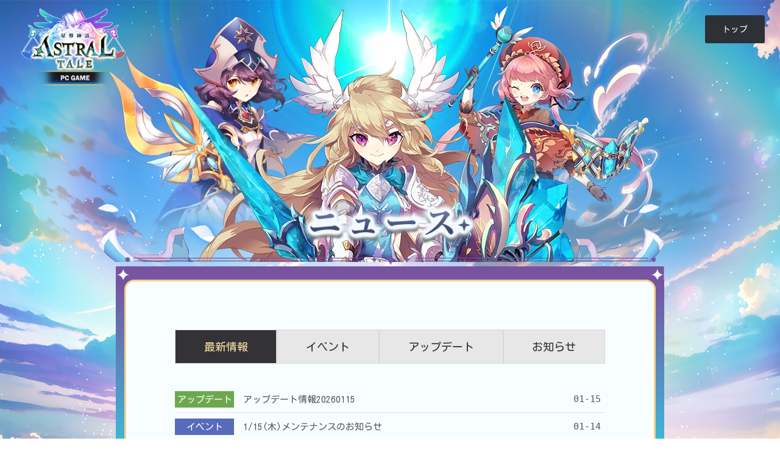

--- FILE ---
content_type: text/html; charset=utf-8
request_url: https://www.x-legend.com/online/astraltale/ja/news.php
body_size: 16280
content:
<!DOCTYPE html>
<html lang="ja" xml:lang="ja">

<head>
	<meta charset="UTF-8">
<meta http-equiv="X-UA-Compatible" content="IE=edge">
<meta name="viewport" content="width=device-width,initial-scale=1.0, maximum-scale=1.0, user-scalable=0">
<title>《星界神話 -ASTRAL TALE-》正式サービス開始｜公式サイト</title>
<meta name="description" content="《星界神話 -ASTRAL TALE-》正式サービス開始！今すぐダウンロードして、ギフトコード：ASTRAL2Mを入力すると、可愛い乗り物や武器を獲得できます！早速ダウンロードして体験しょう！">
<meta name="keywords" content="星界神話,astraltale,mmorpg,事前登録,pc,online,オンラインゲーム,冒険,x-legend">
<meta property="fb:pages" content="130341920161830">
<meta property="fb:app_id" content="1078374352900498">

<!-- OGP -->
<meta property="og:title" content="《星界神話 -ASTRAL TALE-》正式サービス開始">
<meta property="og:description" content="今すぐダウンロードして、ギフトコード：ASTRAL2Mを入力すると、可愛い乗り物や武器を獲得できます！">
<meta property="og:url" content="https://www.x-legend.com/online/astraltale/ja/">
<meta property="og:image" content="https://www.x-legend.com/online/astraltale/assets/images/index/thumbnail.jpg">
<meta property="og:site_name" content="《星界神話 -ASTRAL TALE-》正式サービス開始｜公式サイト">
<meta property="og:type" content="website">

<!-- TWITTER -->
<meta name="twitter:card" content="summary_large_image">
<meta name="twitter:site" content="@Astraltale_JP">
<meta name="twitter:creator" content="@Astraltale_JP">

<meta name="google" content="notranslate" />
<meta name="format-detection" content="telephone=no">
<meta name="copyright" content="X-LEGEND Entertainment Corp">

<link rel="alternate" hreflang="x-default" href="https://www.x-legend.com/online/astraltale"/>
<link rel="alternate" hreflang="en" href="https://www.x-legend.com/online/astraltale/en"/>
<link rel="alternate" hreflang="ja" href="https://www.x-legend.com/online/astraltale/ja"/>
<link rel="alternate" hreflang="zh-hant" href="https://www.x-legend.com/online/astraltale/zh-hant"/>
<link rel="alternate" hreflang="zh-hans" href="https://www.x-legend.com/online/astraltale/zh-hans"/>
	<link rel="preload" as="style" href="/online/astraltale/assets/css/news.css">
<link rel="preload" as="image" href="/online/astraltale/assets/images/logo.png">
<link rel="preload" as="image" href="/online/astraltale/assets/images/logo.webp">
<!-- <link rel="preload" as="image" href="/online/astraltale/assets/images/news/bg-news-in-m.jpg"> -->
<!-- <link rel="preload" as="image" href="/online/astraltale/assets/images/news/bg-news-in.jpg"> -->
<link rel="preload" as="image" href="/online/astraltale/assets/images/news/news-head-m.png">
<link rel="preload" as="image" href="/online/astraltale/assets/images/news/news-head.png">
<link rel="preload" as="image" href="/online/astraltale/assets/images/news/frame-t.png">
<link rel="preload" as="image" href="/online/astraltale/assets/images/news/frame-c.png">
<link rel="preload" as="image" href="/online/astraltale/assets/images/news/frame-b.png">	<link rel="stylesheet" href="/online/astraltale/assets/css/news.css">
	<link rel="stylesheet" href="/online/astraltale/assets/css/plugin/version_official.css">
	<!-- Google Tag Manager -->
<script>(function(w,d,s,l,i){w[l]=w[l]||[];w[l].push({'gtm.start':
new Date().getTime(),event:'gtm.js'});var f=d.getElementsByTagName(s)[0],
j=d.createElement(s),dl=l!='dataLayer'?'&l='+l:'';j.async=true;j.src=
'https://www.googletagmanager.com/gtm.js?id='+i+dl;f.parentNode.insertBefore(j,f);
})(window,document,'script','dataLayer','GTM-W6LR6NT5');</script>
<!-- End Google Tag Manager -->
	<script src="/js/mapi/mapi.js"></script>
	<script src="config.js"></script>
	<script src="https://cdn.jsdelivr.net/npm/i18next@21.6.10/i18next.min.js"></script>
	<script src="https://cdn.jsdelivr.net/npm/jquery-i18next@1.2.1/jquery-i18next.min.js"></script>
	<script src="https://cdn.jsdelivr.net/npm/i18next-browser-languagedetector@6.1.3/i18nextBrowserLanguageDetector.min.js"></script>
	<script src="https://cdn.jsdelivr.net/npm/i18next-http-backend@1.3.2/i18nextHttpBackend.min.js"></script>
	<!-- <script src="/online/edeneternal/assets/js/i18n.js"></script> -->

</head>

<body class="JP official">
	<!-- Google Tag Manager (noscript) -->
<noscript><iframe src="https://www.googletagmanager.com/ns.html?id=GTM-W6LR6NT5"
height="0" width="0" style="display:none;visibility:hidden"></iframe></noscript>
<!-- End Google Tag Manager (noscript) -->
	
	<div class="wrap">
		<div class="head">
	<div class="logo">
		<a href="/online/astraltale/">《星界神話 -ASTRAL TALE-》｜公式サイト</a>
	</div>

	<div class="head-title">
		<h2>ニュース</h2>
	</div>

	<!-- <div class="title title-dark word-4">
		<h2>新聞<span></span>公告</h2>
	</div> -->

	<div class="tool">
		<!-- <script src="/js/share.js"></script>
		<a class="share" id="id-share_FB" href="javascript:;" onclick="fbshare()" rel="noopener noreferrer">分享</a> -->
		<a class="btn" href="/online/astraltale/ja/">トップ</a>
		<div class="language">
  <dl>
    <dt class="language-main">
      <span class="icon icon-globel">
        <svg id="icon-globel" xmlns="http://www.w3.org/2000/svg" width="20" height="20" viewBox="0 0 20 20">
          <g fill="#666">
            <path id="Path_1251" data-name="Path 1251" d="M10,0a10,10,0,1,0,10,10A10.009,10.009,0,0,0,10,0m8.588,9.308H14.824a14.584,14.584,0,0,0-1.931-7.425,8.634,8.634,0,0,1,5.692,7.425M10,18.615c-1.56,0-3.289-3.222-3.446-7.928h6.892c-.156,4.706-1.885,7.928-3.446,7.928M6.551,9.308C6.707,4.6,8.437,1.38,10,1.38s3.29,3.222,3.446,7.928ZM7.1,1.882a14.584,14.584,0,0,0-1.93,7.425H1.409A8.636,8.636,0,0,1,7.1,1.882M1.409,10.688H5.171A14.585,14.585,0,0,0,7.1,18.113a8.636,8.636,0,0,1-5.692-7.426m11.484,7.426a14.584,14.584,0,0,0,1.931-7.426h3.761a8.635,8.635,0,0,1-5.692,7.426"/>
          </g>
        </svg>
      </span>
      <span>Language</span>
      <span class="icon">
        <svg id="icon-arrow" xmlns="http://www.w3.org/2000/svg" width="7" height="10" viewBox="0 0 7 10" fill="#666">
          <rect id="Rectangle_8" data-name="Rectangle 8" width="4.827" height="0.965" rx="0.483" transform="translate(3.579 0) rotate(45)" />
          <rect id="Rectangle_11" data-name="Rectangle 11" width="4.827" height="0.965" rx="0.483" transform="translate(2.897 9.135) rotate(-45)"/>
          <rect id="Rectangle_9" data-name="Rectangle 9" width="4.827" height="0.965" rx="0.483" transform="translate(4.096 0.683) rotate(135)"/>
          <rect id="Rectangle_10" data-name="Rectangle 10" width="4.827" height="0.966" rx="0.483" transform="translate(3.414 9.818) rotate(-135)"/>
        </svg>              
      </span>
    </dt>
    <dd class="language-list">
      <ul>              
        <li><a href="/online/astraltale/en/" class="lang-select" id="langMENU-en">English</a></li>
        <li><a href="/online/astraltale/zh-hant/" class="lang-select" id="langMENU-zh-hant">繁體中文</a></li>
        <li><a href="/online/astraltale/zh-hans/" class="lang-select" id="langMENU-zh-hans">简体中文</a></li>
        <li><a href="/online/astraltale/ja/" class="lang-select" id="langMENU-ja">日本語</a></li>
      </ul>
    </dd>
  </dl>
</div>	</div>



</div>


		<div class="frame">
			<div class="frame-t">
				<img src="/online/astraltale/assets/images/news/frame-t.png">
			</div>

			<div class="frame-c">
				<script src="https://cdnjs.cloudflare.com/ajax/libs/history.js/1.8/bundled-uncompressed/html5/jquery.history.js"></script>
<!-- <script src="/online/edeneternal/assets/js/news-tabs.js"></script> -->
<script>


	/*=============================================================
	CCC Code
	=============================================================*/
	try {
		History.Adapter.bind(window, 'statechange', function() {
			var State = History.getState();
			if (typeof State.data['nid'] != 'undefined') {
				show_detail(State.data['nid']);
			} else if (typeof State.data['class'] != 'undefined') {
				loadlist(State.data['class'], State.data['page']);
			} else {
				loadlist();
			}
		});
	} catch (e) {

	}

	function ll(p) {}

	function ld(i) {}

	var renderHistory = function() {
		var State = History.getState(),
			data = State.data;
		p = urlParams;
	}
	$(document).ready(function() {
		History.Adapter.onDomLoad(renderHistory);
		loadlist();
		$(".tab_nav").click(function() {
			History.pushState({
				class: $(this).attr("cid"),
				page: 1
			}, History.options.initialTitle, "?" + $.param({
				class: $(this).attr("cid"),
				page: 1
			}));
			return false;
		})
	})

	ta = {
		"1100": "イベント",
		"1200": "アップデート",
		"1300": "お知らせ"
	};

	function show_detail(nid) {
		args = {
			app_type: 1,
			appid: 2207,
			nid: nid
		}
		mapi.call("plus.get_news_detail", args, function(ret) {
			$(".fb_share a").unbind("click");
			$(".fb_share a").click(fb_share);

			d = ret['data'];
			o = $(".news_in");
			tag = ta["1100"];
			try {
				cc = d['class'].substr(1, d['class'].length - 2).split(",");

				if (typeof ta[cc[0]] != 'undefined') {
					tag = ta[cc[0]];
				}
			} catch (e) {}
			o.find("tt").html(d['opendate'].substr(5, 5));
			o.find(".detail").html(d['content']);

			o.find(".news_title span").html(tag);
			o.find(".news_title li").html(d['title']);
			$('.nav_back').attr("cid", cc[0]);
			$('.nav_back').click(function() {
				var State = History.getState();

				if (typeof State.data['class'] == 'undefined') {
					// 用公告的
					cid = $(this).attr("cid");
				} else {
					cid = State.data['class'];
				}

				History.pushState({
					class: cid
				}, null, "?" + $.param({
					class: cid
				}));

			})

			o1 = o.find(".news_in .detail");
			o1.find("iframe").each(function(i) {
				if (o1.width() < $(this).width()) {
					w = $(this).width();
					h = $(this).height();
					$(this).attr("width", "100%");
					$(this).attr("height", "100%");
				}
			})
		})
	}

	function fb_share() {
		FB.ui({
			method: 'share',
			href: location.href
		}, function(response) {});
		return false;
	}

	var class_now;

	function loadlist(p, page) {
		$(".tab_nav").removeClass("focus");

		if (p == '' || p == undefined) {
			$(".tab_nav[cid='']").addClass("focus");
		} else {
			$(".tab_nav[cid=" + p + "]").addClass("focus");
		}

		class_now = p;
		if (p == '' || p == undefined) {
			p = '1100,1200,1300';
		}

		let a = {
			"en": 2207,
			"de": 2009,
			"fr": 2010,
			"es": 2011
		};
		let t = i18next.language;

		let app = a[t] == undefined ? '2207' : a[t];

		mapi.call("plus.get_news_list", {
			app_type: 1,
			appid: app,
			class: p,
			tag: 'l_ja',
			page: page,
			page_recs: 10
		}, function(ret) {
			o = $(".news .list");
			o.empty();

			if (ret['status'] == '1') {

				tpl = "<a class=\"{class}\" nid=\"{NID}\" href=\"\"><span>{TAG}</span><p>{TITLE}</p><tt>{DATE}</tt></a>";
				for (x in ret['data']) {
					tpn = tpl;
					d = ret['data'][x];
					tag = ta["1100"];
					try {
						cc = d['class'].substr(1, d['class'].length - 2).split(",");

						if (typeof ta[cc[0]] != 'undefined') {
							tag = ta[cc[0]];
							switch (cc[0]) {
								case "1100":
									class_type = "type_1";
									break;
								case "1200":
									class_type = "type_2";
									break;
								case "1300":
									class_type = "type_3";
									break;
							}
						}
					} catch (e) {}
					tpn = tpn.replace("{class}", class_type);
					tpn = tpn.replace("{TAG}", tag);
					tpn = tpn.replace("{NID}", d['idx']);
					tpn = tpn.replace("{TITLE}", d['title']);
					tpn = tpn.replace("{DATE}", d['opendate'].substr(5, 5));
					$(tpn).click(function() {
						location.href = 'news_in.php?nid=' + $(this).attr("nid");
						return false;
					}).appendTo(o);
				}

				o = $(".pageNav");
				o.find(".navs").empty();

				// calc page start and end
				d = ret['pinfo'];
				pp = {
					"s": 1,
					"e": Number(d['page_max']),
					"n": Number(d['page_now']),
					"f": Math.max(1, Number(d['page_now']) - 2),
					"t": Math.min(Number(d['page_max']), Number(d['page_now']) + 2)
				};
				$(".nav_prev").unbind("click").data("pp", pp).click(function() {
					pp = $(this).data("pp");
					loadlist(class_now, pp['n'] - 1);
					return false;
				})
				$(".nav_next").unbind("click").data("pp", pp).click(function() {
					pp = $(this).data("pp");
					loadlist(class_now, pp['n'] + 1);
					return false;
				})

				if (pp['f'] > pp['s']) {
					$("<li><a href=\"#\">1</a></li>").appendTo(o.find(".navs"));
					if (pp['f'] > pp['s'] + 1) {
						$("<li>...</li>").appendTo(o.find(".navs"));
					}
				}

				for (i = pp['f']; i <= pp['t']; i++) {
					if (pp['n'] == i) {
						$("<li><span>" + i + "</span></li>").appendTo(o.find(".navs"));
					} else {
						$("<li><a href=\"#\">" + i + "</a></li>").appendTo(o.find(".navs"));
					}
				}

				if (pp['t'] < pp['e']) {
					if (pp['t'] < pp['e'] - 1) {
						$("<li>...</li>").appendTo(o.find(".navs"));
					}
					$("<li><a href=\"#\">" + pp['e'] + "</a></li>").appendTo(o.find(".navs"));
				}
				o.find(".navs a").click(function() {
					loadlist(class_now, $(this).html());
					return false;
				})
			} else {

			}

		})

	}
</script>


<div class="news">

   <div id="news_nav" class="tabNav news_tab">
      <div class="tab_nav focus" cid=""><a href="#tab_1">最新情報</a></div>
      <div class="tab_nav" cid="1100"><a href="#tab_2">イベント</a></div>
      <div class="tab_nav" cid="1200"><a href="#tab_3">アップデート</a></div>
      <div class="tab_nav" cid="1300"><a href="#tab_4">お知らせ</a></div>
      <a class="btn_more more" href="news.php"><span>+</span></a>
   </div>

   <!--修正-->
   <div class="tabs">

      <div id="tab_1" class="tab news_list">
         <ul class="list">
            <a class="type_1" nid="" href="news_in.php">
               <span>活動公告</span>
               <p>標題</p>
               <tt>06-09</tt>
            </a>
            <a class="type_2" nid="" href="news_in.php">
               <span>版本更新</span>
               <p>標題標題標題標題標題</p>
               <tt>06-09</tt>
            </a>
            <a class="type_3" nid="" href="news_in.php">
               <span>重要資訊</span>
               <p>標題標題標題標題標題</p>
               <tt>01-03</tt>
            </a>
         </ul>
      </div>

      <div id="tab_2" class="news_list tab">
         <ul class="list">
            <a class="type_1" nid="17750" href="">
               <span>Events</span>
               <p>OB Launch Events</p>
               <tt>01-03</tt>
            </a>
            <a class="type_2" nid="17750" href="">
               <span>Updates</span>
               <p>7/7 Game Version Update Announcement</p>
               <tt>01-03</tt>
            </a>
            <a class="type_3" nid="17750" href="">
               <span>Info</span>
               <p>Server Merge Announcement(December 7)</p>
               <tt>01-03</tt>
            </a>
         </ul>
      </div>
      <div id="tab_3" class="news_list tab">
         <ul class="list">
            <a class="type_1" nid="17750" href="">
               <span>イベント</span>
               <p>3/8（水）アップデート情報</p>
               <tt>01-03</tt>
            </a>
            <a class="type_2" nid="17750" href="">
               <span>アップデート</span>
               <p>【更新】3/8（水）メンテナンスのお知らせ</p>
               <tt>01-03</tt>
            </a>
            <a class="type_3" nid="17750" href="">
               <span>お知らせ</span>
               <p>11/30（木）メンテナンスのお知らせ</p>
               <tt>01-03</tt>
            </a>
         </ul>
      </div>
      <div id="tab_4" class="news_list tab">
         <ul class="list">
            <a class="type_1" nid="" href="news_in.php">
               <span>活動公告</span>
               <p>標題</p>
               <tt>06-09</tt>
            </a>
         </ul>
      </div>


   </div><!-- tabs: end -->
   <div class="pageNav">

         <ul>
            <a class="nav_prev" href="#">
               <svg xmlns="http://www.w3.org/2000/svg" viewBox="0 0 29.82 50">
                  <path d="M21.44,24,39.63,5.81a1.41,1.41,0,0,0,0-2L36.23.41a1.42,1.42,0,0,0-2,0L10.64,24a1.42,1.42,0,0,0,0,2L34.23,49.59a1.42,1.42,0,0,0,2,0l3.4-3.41a1.41,1.41,0,0,0,0-2L21.44,26A1.42,1.42,0,0,1,21.44,24Z" transform="translate(-10.23)" />
               </svg>
            </a>
         </ul>
         <ul class="navs"></ul>
         <ul>
            <a class="nav_next" href="#">
               <svg xmlns="http://www.w3.org/2000/svg" viewBox="0 0 29.82 50">
                  <path d="M28.83,26,10.64,44.19a1.41,1.41,0,0,0,0,2l3.41,3.41a1.41,1.41,0,0,0,2,0L39.63,26a1.42,1.42,0,0,0,0-2L16,.41a1.41,1.41,0,0,0-2,0L10.64,3.82a1.41,1.41,0,0,0,0,2L28.83,24A1.42,1.42,0,0,1,28.83,26Z" transform="translate(-10.23)" />
               </svg>
            </a>
         </ul>
      </div>
</div><!-- news: end -->
			</div>
			<div class="frame-b">
				<img src="/online/astraltale/assets/images/news/frame-b.png">
			</div>

		</div>

		    <section id="cta">
      <div class="container">
        <h3>《星界神話 -ASTRAL TALE-》をプレイして、ユニークな旅を始めよう！</h3>
        <div class="btns">

    <a class="btn-register pre" href="event/register/"  target="_blank" title="今すぐ登録" xh="login">
      <span>
        <p>今すぐ登録</p>
      </span>
    </a>

    <a class="btn-account" href="https://www.x-legend.com/member/register/?utm_source=AR_Official&utm_medium=Official" target="_blank" title="会員登録" xh="login">
      <span>
        <p>会員登録</p>
      </span>
      <!-- <script>
        var __atw = __atw || [];
        __atw.push({ "merchant" : "astral-tag", "param" : {
          "result_id" : "100",
          // "verify" : "ここに識別子",
        }});
        (function(a){var b=a.createElement("script");b.src="https://h.accesstrade.net/js/nct/cv.min.js";b.async=!0;
        a=a.getElementsByTagName("script")[0];a.parentNode.insertBefore(b,a)})(document);
      </script> -->
    </a>

    <a class="btn-playnow ob xDownload" href="#" onclick="return adsdownload()" target="_blank" title="Play on PC">
      <span>
        <!-- <p>今すぐプレイ</p> -->
        <p>
          <i>Only for Windows</i>
          Play on PC
        </p>
      </span>
    </a>


</div>      </div>
    </section>		<section class="footer">
  <footer>

    <div class="footer-section">

      <figure class="logo">
        <img src="/online/assets/images/Xlogo-full-white.svg" alt="X-Legend">
      </figure>

      <div class="copyright">
        <p>© <span class="year"></span> X-LEGEND Entertainment Co., Ltd. All Rights Reserved.</p>
        <div class="links">
          <span class="links-terms">
            <a href='https://www.x-legend.com/jp/license/term.php' target='_blank'>サービス利用規約</a>
          </span>
          <span class="links-privacy">
            <a href='https://www.x-legend.com/license/privacy/privacy_ja.php' target='_blank'>プライバシーポリシー</a>
          </span>
          <span class="links-notice">
            <a href="javascript:;" class="btn-notice">注意事项</a>
          </span>
          <span class="links-license">
            <a href='https://www.x-legend.com/jp/license/transactions/astraltale/' target='_blank'>特定商取引法及び資金決済法に基づく表記</a>
          </span>
        </div>
      </div>

      <div class="social">
  <a href="https://www.facebook.com/astraltale" target="_blank" class="social-fb" id="btn-facebook">
    <svg xmlns="http://www.w3.org/2000/svg" width="24" height="24">
      <use xlink:href="#icon-facebook"/>
    </svg>  
  </a>

  <a href="https://twitter.com/Astraltale_JP" target="_blank" class="social-twitter" id="btn-twitter">
    <svg xmlns="http://www.w3.org/2000/svg" width="24" height="24">
      <use xlink:href="#icon-twitter-x"/>
    </svg>  
  </a>

  <a href="https://discord.gg/KczTvnAY6v" target="_blank" class="social-discord" id="btn-discord">
    <svg xmlns="http://www.w3.org/2000/svg" width="24" height="24">
      <use xlink:href="#icon-discord"/>
    </svg> 
  </a>
</div>      <div class="language">
  <dl>
    <dt class="language-main">
      <span class="icon icon-globel">
        <svg id="icon-globel" xmlns="http://www.w3.org/2000/svg" width="20" height="20" viewBox="0 0 20 20">
          <g fill="#666">
            <path id="Path_1251" data-name="Path 1251" d="M10,0a10,10,0,1,0,10,10A10.009,10.009,0,0,0,10,0m8.588,9.308H14.824a14.584,14.584,0,0,0-1.931-7.425,8.634,8.634,0,0,1,5.692,7.425M10,18.615c-1.56,0-3.289-3.222-3.446-7.928h6.892c-.156,4.706-1.885,7.928-3.446,7.928M6.551,9.308C6.707,4.6,8.437,1.38,10,1.38s3.29,3.222,3.446,7.928ZM7.1,1.882a14.584,14.584,0,0,0-1.93,7.425H1.409A8.636,8.636,0,0,1,7.1,1.882M1.409,10.688H5.171A14.585,14.585,0,0,0,7.1,18.113a8.636,8.636,0,0,1-5.692-7.426m11.484,7.426a14.584,14.584,0,0,0,1.931-7.426h3.761a8.635,8.635,0,0,1-5.692,7.426"/>
          </g>
        </svg>
      </span>
      <span>Language</span>
      <span class="icon">
        <svg id="icon-arrow" xmlns="http://www.w3.org/2000/svg" width="7" height="10" viewBox="0 0 7 10" fill="#666">
          <rect id="Rectangle_8" data-name="Rectangle 8" width="4.827" height="0.965" rx="0.483" transform="translate(3.579 0) rotate(45)" />
          <rect id="Rectangle_11" data-name="Rectangle 11" width="4.827" height="0.965" rx="0.483" transform="translate(2.897 9.135) rotate(-45)"/>
          <rect id="Rectangle_9" data-name="Rectangle 9" width="4.827" height="0.965" rx="0.483" transform="translate(4.096 0.683) rotate(135)"/>
          <rect id="Rectangle_10" data-name="Rectangle 10" width="4.827" height="0.966" rx="0.483" transform="translate(3.414 9.818) rotate(-135)"/>
        </svg>              
      </span>
    </dt>
    <dd class="language-list">
      <ul>
        <li><a href="" class="lang-select lang-en">English</a></li>
        <li><a href="" class="lang-select lang-zh-hant">繁體中文</a></li>
        <li><a href="" class="lang-select lang-zh-hans">简体中文</a></li>
        <li><a href="" class="lang-select lang-ja">日本語</a></li>
      </ul>
    </dd>
  </dl>
</div>

    </div><!-- footer-section: end -->

    <div class="footer-section">
      <div class="rank">
        <div class="rank-img">
          <img src="/online/astraltale/assets/images/rank12.svg" loading="lazy"  alt="">
        </div>
        <div class="rank-text">
          本ゲームは12才以上を対象とする表現内容が含まれています。なお、一部の内容は有料となります。        </div>
      </div>
    </div><!-- footer-section: end -->

  </footer>
</section>

<script>
  document.addEventListener("DOMContentLoaded", () => {
    const yearElement = document.querySelector('.copyright .year');
    const currentYear = new Date().getFullYear();
    yearElement.textContent = currentYear;
  });
</script>		<!-- ?php include("in/gdpr.php"); ? -->
		<!-- ?php include("in/btn-top.php"); ? -->

	</div>
	<div class="svg-linear" style="position: absolute;opacity: 0;">
<!-- online/assets/in/icons.php -->
  <svg width="0" height="0">
  <defs>
    <linearGradient id="igcolor" x1="0%" y1="100%" x2="100%" y2="0%">
      <stop offset="0%" stop-color="#f9d900" />
      <stop offset="30%" stop-color="#ed6243" />
      <stop offset="60%" stop-color="#d52f81" />
      <stop offset="85%" stop-color="#5061d1" />
      <stop offset="95%" stop-color="#4b63d4" />
    </linearGradient>
  </defs>
</svg>
</div>

<div class="svgicon" style="display: none;">

<!-- Social -->

<svg xmlns="https://www.w3.org/2000/svg">
  <symbol id="icon-threads" viewBox="0 0 192 192">
    <path class="x19hqcy" d="M141.537 88.9883C140.71 88.5919 139.87 88.2104 139.019 87.8451C137.537 60.5382 122.616 44.905 97.5619 44.745C97.4484 44.7443 97.3355 44.7443 97.222 44.7443C82.2364 44.7443 69.7731 51.1409 62.102 62.7807L75.881 72.2328C81.6116 63.5383 90.6052 61.6848 97.2286 61.6848C97.3051 61.6848 97.3819 61.6848 97.4576 61.6855C105.707 61.7381 111.932 64.1366 115.961 68.814C118.893 72.2193 120.854 76.925 121.825 82.8638C114.511 81.6207 106.601 81.2385 98.145 81.7233C74.3247 83.0954 59.0111 96.9879 60.0396 116.292C60.5615 126.084 65.4397 134.508 73.775 140.011C80.8224 144.663 89.899 146.938 99.3323 146.423C111.79 145.74 121.563 140.987 128.381 132.296C133.559 125.696 136.834 117.143 138.28 106.366C144.217 109.949 148.617 114.664 151.047 120.332C155.179 129.967 155.42 145.8 142.501 158.708C131.182 170.016 117.576 174.908 97.0135 175.059C74.2042 174.89 56.9538 167.575 45.7381 153.317C35.2355 139.966 29.8077 120.682 29.6052 96C29.8077 71.3178 35.2355 52.0336 45.7381 38.6827C56.9538 24.4249 74.2039 17.11 97.0132 16.9405C119.988 17.1113 137.539 24.4614 149.184 38.788C154.894 45.8136 159.199 54.6488 162.037 64.9503L178.184 60.6422C174.744 47.9622 169.331 37.0357 161.965 27.974C147.036 9.60668 125.202 0.195148 97.0695 0H96.9569C68.8816 0.19447 47.2921 9.6418 32.7883 28.0793C19.8819 44.4864 13.2244 67.3157 13.0007 95.9325L13 96L13.0007 96.0675C13.2244 124.684 19.8819 147.514 32.7883 163.921C47.2921 182.358 68.8816 191.806 96.9569 192H97.0695C122.03 191.827 139.624 185.292 154.118 170.811C173.081 151.866 172.51 128.119 166.26 113.541C161.776 103.087 153.227 94.5962 141.537 88.9883ZM98.4405 129.507C88.0005 130.095 77.1544 125.409 76.6196 115.372C76.2232 107.93 81.9158 99.626 99.0812 98.6368C101.047 98.5234 102.976 98.468 104.871 98.468C111.106 98.468 116.939 99.0737 122.242 100.233C120.264 124.935 108.662 128.946 98.4405 129.507Z"></path>
  </symbol>
</svg>

<svg xmlns="https://www.w3.org/2000/svg">
  <symbol id="icon-discord" viewBox="0 -28.5 256 256">
    <g>
        <path d="M216.856339,16.5966031 C200.285002,8.84328665 182.566144,3.2084988 164.041564,0 C161.766523,4.11318106 159.108624,9.64549908 157.276099,14.0464379 C137.583995,11.0849896 118.072967,11.0849896 98.7430163,14.0464379 C96.9108417,9.64549908 94.1925838,4.11318106 91.8971895,0 C73.3526068,3.2084988 55.6133949,8.86399117 39.0420583,16.6376612 C5.61752293,67.146514 -3.4433191,116.400813 1.08711069,164.955721 C23.2560196,181.510915 44.7403634,191.567697 65.8621325,198.148576 C71.0772151,190.971126 75.7283628,183.341335 79.7352139,175.300261 C72.104019,172.400575 64.7949724,168.822202 57.8887866,164.667963 C59.7209612,163.310589 61.5131304,161.891452 63.2445898,160.431257 C105.36741,180.133187 151.134928,180.133187 192.754523,160.431257 C194.506336,161.891452 196.298154,163.310589 198.110326,164.667963 C191.183787,168.842556 183.854737,172.420929 176.223542,175.320965 C180.230393,183.341335 184.861538,190.991831 190.096624,198.16893 C211.238746,191.588051 232.743023,181.531619 254.911949,164.955721 C260.227747,108.668201 245.831087,59.8662432 216.856339,16.5966031 Z M85.4738752,135.09489 C72.8290281,135.09489 62.4592217,123.290155 62.4592217,108.914901 C62.4592217,94.5396472 72.607595,82.7145587 85.4738752,82.7145587 C98.3405064,82.7145587 108.709962,94.5189427 108.488529,108.914901 C108.508531,123.290155 98.3405064,135.09489 85.4738752,135.09489 Z M170.525237,135.09489 C157.88039,135.09489 147.510584,123.290155 147.510584,108.914901 C147.510584,94.5396472 157.658606,82.7145587 170.525237,82.7145587 C183.391518,82.7145587 193.761324,94.5189427 193.539891,108.914901 C193.539891,123.290155 183.391518,135.09489 170.525237,135.09489 Z"></path>
    </g>
  </symbol>
</svg>

<svg xmlns="https://www.w3.org/2000/svg">
  <symbol id="icon-facebook" viewBox="0 0 310 310">
    <path d="M79.7,165.1h34V305c0,2.8,2.2,5,5,5h57.6c2.8,0,5-2.2,5-5V165.8h39.1c2.5,0,4.7-1.9,5-4.4l5.9-51.5c0.2-1.4-0.3-2.8-1.2-3.9c-0.9-1.1-2.3-1.7-3.7-1.7h-45V72c0-9.7,5.2-14.7,15.6-14.7c1.5,0,29.4,0,29.4,0c2.8,0,5-2.2,5-5V5c0-2.8-2.2-5-5-5h-40.5c-0.3,0-0.9,0-1.9,0c-7,0-31.5,1.4-50.8,19.2c-21.4,19.7-18.4,43.3-17.7,47.4v37.8H79.7c-2.8,0-5,2.2-5,5v50.8C74.7,162.9,76.9,165.1,79.7,165.1z"/>
  </symbol>
</svg>

<svg xmlns="https://www.w3.org/2000/svg">
  <symbol id="icon-twitter" viewBox="0 0 511.537 511.537">
    <path d="M357.038,49.172c-59.284,0.898-105.993,52.098-105.993,111.382v14.372C145.052,156.063,92.954,127.319,35.466,67.137c-34.133,66.47,3.593,122.161,44.912,152.702c-27.846,0-51.2-3.593-69.165-19.761c-1.796-0.898-3.593,0-2.695,1.797c15.27,55.691,67.368,96.112,107.789,107.789c-36.828,0-61.081,5.389-87.13-10.779c-1.796-0.898-3.593,0-2.695,1.796c19.761,54.793,59.284,71.86,116.772,71.86c-28.744,21.558-67.368,43.116-140.126,44.912c-2.695,0-4.491,3.593-1.796,5.389c26.947,22.456,93.418,39.523,186.835,39.523c153.6,0,278.456-136.533,278.456-305.404v-8.982c24.253-8.982,37.726-30.54,44.912-52.098c0-0.898-0.898-1.796-1.797-1.796l-51.2,17.965c-0.898,0-1.796-1.796-0.898-2.695C479.2,92.288,495.368,70.73,502.554,50.07c0,0-0.898-0.898-1.797-0.898c-24.253,9.881-47.607,19.761-65.572,25.151c-2.695,0.898-6.288,0.898-8.982-0.898C414.526,67.137,379.494,49.172,357.038,49.172"></path>
  </symbol>
</svg>

<svg xmlns="https://www.w3.org/2000/svg">
  <symbol id="icon-twitter-x" viewBox="0 0 1200 1227">
    <path d="M714.163 519.284L1160.89 0H1055.03L667.137 450.887L357.328 0H0L468.492 681.821L0 1226.37H105.866L515.491 750.218L842.672 1226.37H1200L714.137 519.284H714.163ZM569.165 687.828L521.697 619.934L144.011 79.6944H306.615L611.412 515.685L658.88 583.579L1055.08 1150.3H892.476L569.165 687.854V687.828Z" />
  </symbol>
</svg>


<svg xmlns="https://www.w3.org/2000/svg">
  <style type="text/css">
    .st-circle {fill: none;}
  </style>
  <symbol id="icon-ig" viewBox="0 0 800 800">
    <path class="st-circle" d="M0,0h800v800H0V0z"/>
    <path d="M400,66.7c90.6,0,101.9,0.3,137.4,2c35.5,1.7,59.7,7.2,80.9,15.5c22,8.5,40.5,19.9,59.1,38.4c16.9,16.7,30.1,36.8,38.4,59.1c8.2,21.2,13.8,45.4,15.5,80.9c1.6,35.5,2,46.8,2,137.4s-0.3,101.9-2,137.4c-1.7,35.5-7.3,59.7-15.5,80.9c-8.3,22.3-21.5,42.4-38.4,59.1c-16.7,16.9-36.8,30.1-59.1,38.4c-21.2,8.2-45.4,13.8-80.9,15.5c-35.5,1.6-46.8,2-137.4,2s-101.9-0.3-137.4-2c-35.5-1.7-59.7-7.3-80.9-15.5c-22.3-8.4-42.4-21.5-59.1-38.4c-17-16.7-30.1-36.8-38.4-59.1c-8.3-21.2-13.8-45.4-15.5-80.9c-1.6-35.5-2-46.8-2-137.4s0.3-101.9,2-137.4s7.2-59.7,15.5-80.9c8.3-22.3,21.5-42.4,38.4-59.1c16.7-17,36.8-30.1,59.1-38.4c21.3-8.3,45.4-13.8,80.9-15.5C298.1,67.1,309.4,66.7,400,66.7z M400,186c-118.2,0-214,95.8-214,214s95.8,214,214,214s214-95.8,214-214S518.2,186,400,186z M651.3,190.4c0-23-18.7-41.7-41.7-41.7S568,167.3,568,190.4s18.7,41.7,41.7,41.7S651.3,213.4,651.3,190.4z M400,277.6c67.6,0,122.4,54.8,122.4,122.4S467.6,522.4,400,522.4S277.6,467.6,277.6,400S332.4,277.6,400,277.6z"/>
  </symbol>
</svg>

<svg xmlns="https://www.w3.org/2000/svg">
  <symbol id="icon-google" viewBox="0 0 24 24">
    <path fill="#EA4335 " d="M5.26620003,9.76452941 C6.19878754,6.93863203 8.85444915,4.90909091 12,4.90909091 C13.6909091,4.90909091 15.2181818,5.50909091 16.4181818,6.49090909 L19.9090909,3 C17.7818182,1.14545455 15.0545455,0 12,0 C7.27006974,0 3.1977497,2.69829785 1.23999023,6.65002441 L5.26620003,9.76452941 Z"/>
    <path fill="#34A853" d="M16.0407269,18.0125889 C14.9509167,18.7163016 13.5660892,19.0909091 12,19.0909091 C8.86648613,19.0909091 6.21911939,17.076871 5.27698177,14.2678769 L1.23746264,17.3349879 C3.19279051,21.2936293 7.26500293,24 12,24 C14.9328362,24 17.7353462,22.9573905 19.834192,20.9995801 L16.0407269,18.0125889 Z"/>
    <path fill="#4A90E2" d="M19.834192,20.9995801 C22.0291676,18.9520994 23.4545455,15.903663 23.4545455,12 C23.4545455,11.2909091 23.3454545,10.5272727 23.1818182,9.81818182 L12,9.81818182 L12,14.4545455 L18.4363636,14.4545455 C18.1187732,16.013626 17.2662994,17.2212117 16.0407269,18.0125889 L19.834192,20.9995801 Z"/>
    <path fill="#FBBC05" d="M5.27698177,14.2678769 C5.03832634,13.556323 4.90909091,12.7937589 4.90909091,12 C4.90909091,11.2182781 5.03443647,10.4668121 5.26620003,9.76452941 L1.23999023,6.65002441 C0.43658717,8.26043162 0,10.0753848 0,12 C0,13.9195484 0.444780743,15.7301709 1.23746264,17.3349879 L5.27698177,14.2678769 Z"/>
  </symbol>
</svg>
<!-- OS -->

<svg xmlns="https://www.w3.org/2000/svg">
  <symbol id="icon-ext-windows" viewBox="0 0 19.88 20.77">
    <path d="M0,2.94,8.13,1.79V10L0,10Zm8.12,8v8.17L0,17.9V10.84Zm1-9.25L19.88,0V9.85L9.11,9.94ZM19.88,11v9.8L9.11,19.19l0-8.24Z"></path>
  </symbol>
</svg>

<svg xmlns="https://www.w3.org/2000/svg">
  <symbol id="icon-ext-android" viewBox="0 0 20.09 25.14">
    <path d="M18.62,8.16a1.52,1.52,0,0,0-1.47,1.55v6.48a1.47,1.47,0,1,0,2.94,0V9.71A1.52,1.52,0,0,0,18.62,8.16Z"></path>
    <path d="M1.47,8.16A1.52,1.52,0,0,0,0,9.71v6.48a1.51,1.51,0,0,0,1.47,1.55,1.51,1.51,0,0,0,1.47-1.55V9.71A1.52,1.52,0,0,0,1.47,8.16Z"></path>
    <path d="M4,7.88H16.6a6.05,6.05,0,0,0-.21-1.6,6.37,6.37,0,0,0-2.68-3.7l-.22-.14-.23-.13.25-.48L14.3.33a.23.23,0,0,0-.09-.3h0a.17.17,0,0,0-.1,0h-.06a.21.21,0,0,0-.12.11l-.8,1.52-.25.47L12.64,2l-.24-.1a6.81,6.81,0,0,0-4.71,0L7.45,2l-.24.1L7,1.64,6.16.12A.2.2,0,0,0,6,0H6l-.1,0h0a.23.23,0,0,0-.08.3l.79,1.5.25.48-.23.13-.22.14a6.43,6.43,0,0,0-2.69,3.7,6.49,6.49,0,0,0-.2,1.6H4Zm3-3.7a.46.46,0,0,1,.23.06.58.58,0,0,1,.31.52v.07A.55.55,0,0,1,7,5.34.58.58,0,0,1,7,4.18Zm6.05,0a.58.58,0,0,1,0,1.16.55.55,0,0,1-.54-.51s0,0,0-.07a.57.57,0,0,1,.32-.52A.46.46,0,0,1,13.07,4.18Z"></path>
    <path d="M16.08,8.43H3.49V18.48a1.63,1.63,0,0,0,1.58,1.67H6.13v3.43a1.51,1.51,0,0,0,1.46,1.56,1.51,1.51,0,0,0,1.47-1.56V20.15h2v3.43a1.47,1.47,0,1,0,2.94,0V20.15H15a1.63,1.63,0,0,0,1.58-1.67v-10h-.52Z"></path>
  </symbol>
</svg>

<svg xmlns="https://www.w3.org/2000/svg">
  <symbol id="icon-apple" viewBox="0 0 456.008 560.035">
    <path d="M380.844,297.529c0.787,84.752,74.349,112.955,75.164,113.314c-0.622,1.988-11.754,40.191-38.756,79.652 c-23.343,34.117-47.568,68.107-85.731,68.811c-37.499,0.691-49.557-22.236-92.429-22.236c-42.859,0-56.256,21.533-91.753,22.928 c-36.837,1.395-64.889-36.891-88.424-70.883C10.822,419.585-25.931,292.64,23.419,206.95 c24.516-42.554,68.328-69.501,115.882-70.192c36.173-0.69,70.315,24.336,92.429,24.336c22.1,0,63.59-30.096,107.208-25.676 c18.26,0.76,69.517,7.376,102.429,55.552C438.715,192.614,380.208,226.674,380.844,297.529 M310.369,89.418 C329.926,65.745,343.089,32.79,339.498,0C311.308,1.133,277.22,18.785,257,42.445c-18.121,20.952-33.991,54.487-29.709,86.628 C258.712,131.504,290.811,113.106,310.369,89.418"></path>
  </symbol>
</svg>

<!-- UI -->

<svg xmlns="https://www.w3.org/2000/svg">
  <symbol id="icon-share" viewBox="0 0 496.2 496.2">
    <path class="st0" d="M248.1,0C111.1,0,0,111.1,0,248.1c0,137,111.1,248.1,248.1,248.1c137,0,248.1-111.1,248.1-248.1C496.2,111.1,385.1,0,248.1,0z M200.3,249c0,4.1-0.5,8.1-1.4,12l74.3,43.3c9.7-9.4,22.9-15.2,37.5-15.2c29.7,0,53.8,24.1,53.8,53.8s-24.1,53.8-53.8,53.8s-53.8-24.1-53.8-53.8c0-4.7,0.6-9.3,1.7-13.6l-73.6-42.8c-9.8,10.1-23.5,16.4-38.6,16.4c-29.7,0-53.8-24.1-53.8-53.8s24.1-53.8,53.8-53.8c14,0,26.7,5.3,36.3,14.1l75.5-44c-0.9-3.9-1.4-7.9-1.4-12c0-29.7,24.1-53.8,53.8-53.8s53.8,24.1,53.8,53.8c0,29.7-24.1,53.8-53.8,53.8c-15.2,0-28.9-6.3-38.6-16.4l-74,43.1C199.5,238.6,200.3,243.7,200.3,249z"/>
  </symbol>
</svg>

<svg xmlns="https://www.w3.org/2000/svg">
  <symbol id="icon-share2" viewBox="0 0 1920 1920">
    <path d="M1513.827 1278.28c-96.772 0-182.634 43.765-241.415 111.531l-564.2-325.737c11.807-33.498 19.508-69.049 19.508-106.654 0-34.91-7.06-68.022-17.327-99.595l563.815-325.48c58.782 66.482 143.746 109.35 239.619 109.35 177.243 0 320.86-143.618 320.86-320.86 0-177.244-143.617-320.86-320.86-320.86-177.243 0-320.86 143.616-320.86 320.86 0 35.165 7.059 68.407 17.454 99.98l-563.686 325.48C587.953 679.554 502.86 636.56 406.86 636.56 229.617 636.56 86 780.177 86 957.42c0 177.243 143.617 320.86 320.86 320.86 93.434 0 176.601-40.428 235.254-104.215l567.537 327.662c-9.882 30.803-16.684 63.145-16.684 97.413 0 177.243 143.617 320.86 320.86 320.86 177.243 0 320.86-143.617 320.86-320.86 0-177.243-143.617-320.86-320.86-320.86" fill-rule="evenodd"/>
  </symbol>
</svg>

<svg xmlns="https://www.w3.org/2000/svg">
  <symbol id="icon-btn-close" viewBox="0 0 18.38 18.38">
    <path d="M18.38,17,17,18.38,9.19,10.61,1.41,18.38,0,17,7.78,9.19,0,1.41,1.41,0,9.19,7.78,17,0l1.41,1.41L10.61,9.19Z" class="white"></path>
  </symbol>
</svg>

<svg xmlns="https://www.w3.org/2000/svg">
  <symbol id="icon-btn-menu" viewBox="0 0 150 150">
    <path d="M0,25h150V5H0L0,25z"/>
    <path d="M150,65H0v20h150V65z"/>
    <path d="M150,125H0v20h150V125z"/>
  </symbol>
</svg>

<svg xmlns="https://www.w3.org/2000/svg">
  <symbol id="icon-search" viewBox="0 0 56.966 56.966">
    <path d="M55.146,51.887L41.588,37.786c3.486-4.144,5.396-9.358,5.396-14.786c0-12.682-10.318-23-23-23s-23,10.318-23,23s10.318,23,23,23c4.761,0,9.298-1.436,13.177-4.162l13.661,14.208c0.571,0.593,1.339,0.92,2.162,0.92c0.779,0,1.518-0.297,2.079-0.837C56.255,54.982,56.293,53.08,55.146,51.887z M23.984,6c9.374,0,17,7.626,17,17s-7.626,17-17,17s-17-7.626-17-17S14.61,6,23.984,6z"/>
  </symbol>
</svg>
<svg xmlns="https://www.w3.org/2000/svg">
  <symbol id="icon-notice" viewBox="0 0 256 256">
    <path d="M128,0C57.31,0,0,57.31,0,128s57.31,128,128,128s128-57.31,128-128S198.69,0,128,0z M145.62,204.94h-35.13v-36.37h35.13V204.94z M144.17,143.78h-32.19L103,36.93h50L144.17,143.78z"/>
  </symbol>
</svg>

<svg xmlns="https://www.w3.org/2000/svg">
  <symbol id="icon-arrow-right" viewBox="0 0 49.7 49.7">
    <g>
      <polygon points="14.5,48.2 11.7,45.4 32.3,24.8 11.7,4.2 14.5,1.4 37.9,24.8 	"/>
      <path d="M10.3,45.4l20.6-20.6L10.3,4.2L14.5,0l24.8,24.8L14.5,49.7L10.3,45.4z M33.7,24.8L13.1,45.4l1.4,1.4l22-22l-22-22l-1.4,1.4L33.7,24.8z"/>
    </g>
  </symbol>
</svg>

<svg xmlns="https://www.w3.org/2000/svg">
  <symbol id="icon-arrow-right-circle" viewBox="0 0 24 24">
    <path d="M12 2C6.49 2 2 6.49 2 12C2 17.51 6.49 22 12 22C17.51 22 22 17.51 22 12C22 6.49 17.51 2 12 2ZM14.79 12.53L11.26 16.06C11.11 16.21 10.92 16.28 10.73 16.28C10.54 16.28 10.35 16.21 10.2 16.06C9.91 15.77 9.91 15.29 10.2 15L13.2 12L10.2 9C9.91 8.71 9.91 8.23 10.2 7.94C10.49 7.65 10.97 7.65 11.26 7.94L14.79 11.47C15.09 11.76 15.09 12.24 14.79 12.53Z" />
  </symbol>
</svg>

<svg xmlns="https://www.w3.org/2000/svg">
  <symbol id="icon-arrow-left" viewBox="0 0 49.7 49.7">
    <g>
      <polygon points="11.7,24.8 35.1,1.4 38,4.2 17.4,24.8 38,45.4 35.1,48.2 	"/>
      <path d="M35.1,49.7L10.3,24.8L35.1,0l4.2,4.2L18.8,24.8l20.6,20.6L35.1,49.7z M36.5,4.2l-1.4-1.4l-22,22l22,22l1.4-1.4L15.9,24.8L36.5,4.2z"/>
    </g>
  </symbol>
</svg>

<svg xmlns="https://www.w3.org/2000/svg">
  <symbol id="icon-arrow-down" viewBox="0 0 49.7 49.7">
    <g>
      <polygon points="24.8,37.9 1.4,14.5 4.2,11.7 24.8,32.3 45.4,11.7 48.2,14.5 	"/>
      <path d="M49.7,14.5L24.8,39.4L0,14.5l4.2-4.2l20.6,20.6l20.6-20.6L49.7,14.5z M4.2,13.1l-1.4,1.4l22,22l22-22l-1.4-1.4L24.8,33.7
        L4.2,13.1z"/>
    </g>
  </symbol>
</svg>

<svg xmlns="https://www.w3.org/2000/svg">
  <symbol id="icon-logout" viewBox="0 0 24 24">
    <path d="M5,24c-0.6,0-1-0.4-1-1V1c0-0.6,0.4-1,1-1h14c0.6,0,1,0.4,1,1v3h-2V2H6v20h12v-2h2v3c0,0.6-0.4,1-1,1H5z"/>
    <polygon points="18,16 18,13 11,13 11,11 18,11 18,8 23,12 "/>
  </symbol>
</svg>

<svg xmlns="https://www.w3.org/2000/svg">
  <symbol id="icon-login" viewBox="0 0 24 24">
    <path d="M4,15h2v7h12V2H6v7H4V1c0-0.6,0.4-1,1-1h14c0.6,0,1,0.4,1,1v22c0,0.6-0.4,1-1,1H5c-0.6,0-1-0.4-1-1V15z"/>
    <polygon points="10,11 10,8 15,12 10,16 10,13 2,13 2,11 "/>
  </symbol>
</svg>

<svg xmlns="https://www.w3.org/2000/svg">
  <symbol id="icon-user" viewBox="0 0 13 16">
    <circle id="Ellipse_1" data-name="Ellipse 1" cx="3.5" cy="3.5" r="3.5" transform="translate(3)" />
    <path id="Rectangle_16" data-name="Rectangle 16" d="M5.333,0H7.667A5.333,5.333,0,0,1,13,5.333v0A2.667,2.667,0,0,1,10.333,8H2.667A2.667,2.667,0,0,1,0,5.333v0A5.333,5.333,0,0,1,5.333,0Z" transform="translate(0 8)" />
  </symbol>
</svg>

<svg xmlns="https://www.w3.org/2000/svg">
  <symbol id="icon-lock" viewBox="0 0 11 16">
    <path id="XMLID_510_" d="M50.717,15.783h9.565A.717.717,0,0,0,61,15.065V6.935a.717.717,0,0,0-.717-.717h-.717V4.065a4.065,4.065,0,0,0-8.13,0V6.217h-.717A.717.717,0,0,0,50,6.935v8.13A.717.717,0,0,0,50.717,15.783Zm5.5-4.544V12.2a.717.717,0,1,1-1.435,0v-.957a1.2,1.2,0,1,1,1.435,0ZM52.87,4.065a2.63,2.63,0,1,1,5.261,0V6.217H52.87Z" transform="translate(-50)" />
  </symbol>
</svg>

<svg xmlns="https://www.w3.org/2000/svg">
  <symbol id="icon-mail" viewBox="0 0 28 19">
    <path d="M.866,0,14.237,10.625,27.036,0ZM0,17.879,9.525,8.573,0,1.006V17.881ZM10.575,9.408.754,19h26.41l-9.39-9.592-3.09,2.569h0a.7.7,0,0,1-.861.011Zm8.23-.853L28,17.954V.924Z"/>
  </symbol>
</svg>

<svg xmlns="https://www.w3.org/2000/svg">
  <symbol id="icon-bind" viewBox="0 0 24 24">
    <path d="M12 2C6.48 2 2 6.48 2 12C2 17.52 6.48 22 12 22C17.52 22 22 17.52 22 12C22 6.48 17.52 2 12 2ZM8.65 14.77C8.54 15.07 8.25 15.26 7.95 15.26C7.86 15.26 7.78 15.25 7.69 15.21C6.88 14.91 6.2 14.32 5.77 13.55C4.77 11.75 5.39 9.4 7.14 8.31L9.48 6.86C10.34 6.33 11.35 6.17 12.31 6.42C13.27 6.67 14.08 7.3 14.57 8.18C15.57 9.98 14.95 12.33 13.2 13.42L12.94 13.61C12.6 13.85 12.13 13.77 11.89 13.44C11.65 13.1 11.73 12.63 12.06 12.39L12.37 12.17C13.49 11.47 13.87 10.02 13.26 8.91C12.97 8.39 12.5 8.02 11.94 7.87C11.38 7.72 10.79 7.81 10.28 8.13L7.92 9.59C6.84 10.26 6.46 11.71 7.07 12.83C7.32 13.28 7.72 13.63 8.2 13.81C8.59 13.95 8.79 14.38 8.65 14.77ZM16.92 15.65L14.58 17.1C13.99 17.47 13.33 17.65 12.66 17.65C12.36 17.65 12.05 17.61 11.75 17.53C10.79 17.28 9.98 16.65 9.5 15.77C8.5 13.97 9.12 11.62 10.87 10.53L11.13 10.34C11.47 10.1 11.94 10.18 12.18 10.51C12.42 10.85 12.34 11.32 12.01 11.56L11.7 11.78C10.58 12.48 10.2 13.93 10.81 15.04C11.1 15.56 11.57 15.93 12.13 16.08C12.69 16.23 13.28 16.14 13.79 15.82L16.13 14.37C17.21 13.7 17.59 12.25 16.98 11.13C16.73 10.68 16.33 10.33 15.85 10.15C15.46 10.01 15.26 9.58 15.41 9.19C15.55 8.8 15.99 8.6 16.37 8.75C17.18 9.05 17.86 9.64 18.29 10.41C19.28 12.21 18.67 14.56 16.92 15.65Z"/>
  </symbol>
</svg>

<svg xmlns="https://www.w3.org/2000/svg">
  <symbol id="icon-copy" viewBox="0 0 48 48">
    <path style="fill:none" d="M0 0h48v48H0z"/>
    <path d="M14 8h16V4H6v32h8z"/>
    <path d="M42 44H18V12h24v32z"/>
  </symbol>
</svg>

<!-- 250116 新增 -->
<svg xmlns="http://www.w3.org/2000/svg" width="16.5px" height="18.5px">
  <symbol id="icon-copy-2" viewBox="0 0 20 20">
    <path fill-rule="evenodd"  stroke="rgb(255, 255, 255)" stroke-width="1px" stroke-linecap="round" stroke-linejoin="round" fill="none" d="M1.236,1.726 L9.834,1.726 L9.834,12.627 L1.236,12.627 L1.236,1.726 Z"/>
    <path fill-rule="evenodd"  stroke="rgb(255, 255, 255)" stroke-width="1px" stroke-linecap="round" stroke-linejoin="round" fill="none" d="M5.596,6.086 L14.194,6.086 L14.194,16.987 L5.596,16.987 L5.596,6.086 Z"/>
  </symbol>
</svg>

<svg xmlns="https://www.w3.org/2000/svg">
  <symbol id="icon-refresh" viewBox="0 0 496.2 496.2">
    <path d="M248.1,0C111.1,0,0,111.1,0,248.1c0,137,111.1,248.1,248.1,248.1c137,0,248.1-111.1,248.1-248.1C496.2,111.1,385.1,0,248.1,0z M248.1,419.8c-94.8,0-171.7-76.9-171.7-171.7c0-90.6,70.2-164.8,159.2-171.2v-33c0,0-0.2-2.7,1.7-3.5c2-0.8,4.2,0.8,4.2,0.8L339.8,99c0,0,2.2,1.3,2.2,3.2c0,2.3-2.2,3.4-2.2,3.4l-98.6,58.1c0,0-1.9,1.2-3.8,0c-1.9-1.2-1.8-3-1.8-3v-30.8c-59.8,6.2-106.4,56.8-106.4,118.2c0,65.6,53.2,118.8,118.8,118.8c65.6,0,118.8-53.2,118.8-118.8c0-18.7-4.3-36.3-12-52c0,0-9.9-22.2,10.6-32.4c20.6-10.1,32.8,1,35.3,5.9c12.1,23.5,19,50.2,19,78.5C419.8,342.9,342.9,419.8,248.1,419.8z"/>
  </symbol>
</svg>





</div>		<div class="landscape">
		<img src="/online/edeneternal/assets/images/landscape.png" loading="lazy" alt="より良い体験のために、画面を縦向きにしてください。">
		<p data-i18n="landscape">より良い体験のために、画面を縦向きにしてください。</p>
	</div>
	<div id="alert">より良い体験のために、IE以外のウェブブラウザを使用してください。</div>



	<script src="/online/assets/js/ex.js"></script>
	<script src="/online/assets/js/gdpr.js"></script>
	<script src="/online/astraltale/assets/js/news.js"></script>


</body>

</html>

--- FILE ---
content_type: text/css
request_url: https://www.x-legend.com/online/astraltale/assets/css/news.css
body_size: 7273
content:
@charset "UTF-8";
/* -----------------------------------------------------------------
基本設定
-------------------------------------------------------------------*/
/*! normalize.css v8.0.1 | MIT License | github.com/necolas/normalize.css */
@import url("https://fonts.googleapis.com/css2?family=Cinzel:wght@400;500;600;700;800;900&family=Noto+Sans+TC:wght@100;300;400;500;700;900&family=Noto+Serif+TC:wght@100;300;400;500;600;700;900&family=PT+Serif&display=swap");
* {
  -webkit-box-sizing: border-box;
          box-sizing: border-box;
}

/* Document
   ========================================================================== */
/**
 * 1. Correct the line height in all browsers.
 * 2. Prevent adjustments of font size after orientation changes in iOS.
 */
html {
  line-height: 1.3;
  /* 1 */
  -webkit-text-size-adjust: 100%;
  /* 2 */
}

/* Sections
   ========================================================================== */
/**
 * Remove the margin in all browsers.
 */
body {
  margin: 0;
}

/**
 * Render the `main` element consistently in IE.
 */
main {
  display: block;
}

/**
 * Correct the font size and margin on `h1` elements within `section` and
 * `article` contexts in Chrome, Firefox, and Safari.
 */
h1 {
  font-size: 2em;
  margin: 0.67em 0;
}

h1,
h2,
h3,
h4,
h5,
h6,
p,
ul,
ol {
  margin-top: 0;
}

/* Grouping content
   ========================================================================== */
/**
 * 1. Add the correct box sizing in Firefox.
 * 2. Show the overflow in Edge and IE.
 */
hr {
  -webkit-box-sizing: content-box;
          box-sizing: content-box;
  /* 1 */
  height: 0;
  /* 1 */
  overflow: visible;
  /* 2 */
}

/**
 * 1. Correct the inheritance and scaling of font size in all browsers.
 * 2. Correct the odd `em` font sizing in all browsers.
 */
pre {
  font-family: monospace, monospace;
  /* 1 */
  font-size: 1em;
  /* 2 */
}

/* Text-level semantics
   ========================================================================== */
/**
 * Remove the gray background on active links in IE 10.
 */
a {
  background-color: transparent;
}

/**
 * 1. Remove the bottom border in Chrome 57-
 * 2. Add the correct text decoration in Chrome, Edge, IE, Opera, and Safari.
 */
abbr[title] {
  border-bottom: none;
  /* 1 */
  text-decoration: underline;
  /* 2 */
  -webkit-text-decoration: underline dotted;
          text-decoration: underline dotted;
  /* 2 */
}

/**
 * Add the correct font weight in Chrome, Edge, and Safari.
 */
b,
strong {
  font-weight: bolder;
}

/**
 * 1. Correct the inheritance and scaling of font size in all browsers.
 * 2. Correct the odd `em` font sizing in all browsers.
 */
code,
kbd,
samp {
  font-family: monospace, monospace;
  /* 1 */
  font-size: 1em;
  /* 2 */
}

/**
 * Add the correct font size in all browsers.
 */
small {
  font-size: 80%;
}

/**
 * Prevent `sub` and `sup` elements from affecting the line height in
 * all browsers.
 */
sub,
sup {
  font-size: 75%;
  line-height: 0;
  position: relative;
  vertical-align: baseline;
}

sub {
  bottom: -0.25em;
}

sup {
  top: -0.5em;
}

/* Embedded content
   ========================================================================== */
/**
 * Remove the border on images inside links in IE 10.
 */
img {
  border-style: none;
}

/* Forms
   ========================================================================== */
/**
 * 1. Change the font styles in all browsers.
 * 2. Remove the margin in Firefox and Safari.
 */
button,
input,
optgroup,
select,
textarea {
  font-family: inherit;
  /* 1 */
  font-size: 100%;
  /* 1 */
  line-height: 1.15;
  /* 1 */
  margin: 0;
  /* 2 */
}

/**
 * Show the overflow in IE.
 * 1. Show the overflow in Edge.
 */
button,
input {
  /* 1 */
  overflow: visible;
}

/**
 * Remove the inheritance of text transform in Edge, Firefox, and IE.
 * 1. Remove the inheritance of text transform in Firefox.
 */
button,
select {
  /* 1 */
  text-transform: none;
}

/**
 * Correct the inability to style clickable types in iOS and Safari.
 */
button,
[type=button],
[type=reset],
[type=submit] {
  -webkit-appearance: button;
}

/**
 * Remove the inner border and padding in Firefox.
 */
button::-moz-focus-inner,
[type=button]::-moz-focus-inner,
[type=reset]::-moz-focus-inner,
[type=submit]::-moz-focus-inner {
  border-style: none;
  padding: 0;
}

/**
 * Restore the focus styles unset by the previous rule.
 */
button:-moz-focusring,
[type=button]:-moz-focusring,
[type=reset]:-moz-focusring,
[type=submit]:-moz-focusring {
  outline: 1px dotted ButtonText;
}

/**
 * Correct the padding in Firefox.
 */
fieldset {
  padding: 0.35em 0.75em 0.625em;
}

/**
 * 1. Correct the text wrapping in Edge and IE.
 * 2. Correct the color inheritance from `fieldset` elements in IE.
 * 3. Remove the padding so developers are not caught out when they zero out
 *    `fieldset` elements in all browsers.
 */
legend {
  -webkit-box-sizing: border-box;
          box-sizing: border-box;
  /* 1 */
  color: inherit;
  /* 2 */
  display: table;
  /* 1 */
  max-width: 100%;
  /* 1 */
  padding: 0;
  /* 3 */
  white-space: normal;
  /* 1 */
}

/**
 * Add the correct vertical alignment in Chrome, Firefox, and Opera.
 */
progress {
  vertical-align: baseline;
}

/**
 * Remove the default vertical scrollbar in IE 10+.
 */
textarea {
  overflow: auto;
}

/**
 * 1. Add the correct box sizing in IE 10.
 * 2. Remove the padding in IE 10.
 */
[type=checkbox],
[type=radio] {
  -webkit-box-sizing: border-box;
          box-sizing: border-box;
  /* 1 */
  padding: 0;
  /* 2 */
}

/**
 * Correct the cursor style of increment and decrement buttons in Chrome.
 */
[type=number]::-webkit-inner-spin-button,
[type=number]::-webkit-outer-spin-button {
  height: auto;
}

/**
 * 1. Correct the odd appearance in Chrome and Safari.
 * 2. Correct the outline style in Safari.
 */
[type=search] {
  -webkit-appearance: textfield;
  /* 1 */
  outline-offset: -2px;
  /* 2 */
}

/**
 * Remove the inner padding in Chrome and Safari on macOS.
 */
[type=search]::-webkit-search-decoration {
  -webkit-appearance: none;
}

/**
 * 1. Correct the inability to style clickable types in iOS and Safari.
 * 2. Change font properties to `inherit` in Safari.
 */
::-webkit-file-upload-button {
  -webkit-appearance: button;
  /* 1 */
  font: inherit;
  /* 2 */
}

/* Interactive
   ========================================================================== */
/*
 * Add the correct display in Edge, IE 10+, and Firefox.
 */
details {
  display: block;
}

/*
 * Add the correct display in all browsers.
 */
summary {
  display: list-item;
}

/* Misc
   ========================================================================== */
/**
 * Add the correct display in IE 10+.
 */
template {
  display: none;
}

/**
 * Add the correct display in IE 10.
 */
[hidden] {
  display: none;
}

h1,
h2,
h3,
h4,
h5,
h6,
p,
ul,
ol {
  margin-top: 0;
}

html,
body {
  margin: 0;
  padding: 0;
  position: relative;
  height: 100%;
}

body {
  font-display: swap;
  text-align: center;
}

a {
  text-decoration: none;
}

ul {
  margin: 0;
  padding: 0;
}
ul li {
  margin: 0;
  padding: 0;
  list-style-type: none;
}

ol {
  padding-left: 0;
  margin-left: 1em;
}

textarea:focus,
input:focus {
  outline: none;
}

figure {
  margin: 0;
}

.wrap {
  text-align: left;
}

.point {
  color: #DE5E5E;
}

.tac {
  text-align: center;
}

h1,
h2,
h3,
h4,
h5,
h6 {
  font-weight: 500;
}

#alert {
  display: none;
  padding: 40px;
}

@-webkit-keyframes upDown {
  0% {
    -webkit-transform: translateY(-5px);
            transform: translateY(-5px);
  }
  100% {
    -webkit-transform: translateY(0px);
            transform: translateY(0px);
  }
}

@keyframes upDown {
  0% {
    -webkit-transform: translateY(-5px);
            transform: translateY(-5px);
  }
  100% {
    -webkit-transform: translateY(0px);
            transform: translateY(0px);
  }
}
@-webkit-keyframes pulse {
  0% {
    -webkit-transform: scale(1);
            transform: scale(1);
  }
  100% {
    -webkit-transform: scale(1.1);
            transform: scale(1.1);
  }
}
@keyframes pulse {
  0% {
    -webkit-transform: scale(1);
            transform: scale(1);
  }
  100% {
    -webkit-transform: scale(1.1);
            transform: scale(1.1);
  }
}
@-webkit-keyframes Rotate360 {
  from {
    -webkit-transform: rotate(0deg);
            transform: rotate(0deg);
  }
  to {
    -webkit-transform: rotate(360deg);
            transform: rotate(360deg);
  }
}
@keyframes Rotate360 {
  from {
    -webkit-transform: rotate(0deg);
            transform: rotate(0deg);
  }
  to {
    -webkit-transform: rotate(360deg);
            transform: rotate(360deg);
  }
}
/* -----------------------------------------------------------------
組件設定
-------------------------------------------------------------------*/
.footer {
  position: relative;
  background-color: #252629;
  padding: 1em;
  font-size: 14px;
}
.footer .language {
  margin: 0;
}
.footer .language-main {
  border-color: rgba(255, 255, 255, 0.3);
  background-color: transparent;
  color: #fff;
}
.footer .language-main svg {
  fill: #fff;
}
.footer .language-main svg g {
  fill: #fff;
}
.footer .language-list {
  background-color: rgba(0, 0, 0, 0.5);
  top: 0;
  -webkit-transform: translate(0, -100%);
          transform: translate(0, -100%);
}
.footer .language-list a {
  color: #fff;
}
@media (hover: hover) {
  .footer .language-list a:hover {
    background-color: rgba(0, 0, 0, 0.5);
  }
}
.footer .social {
  margin-right: 20px;
  display: -webkit-box;
  display: -ms-flexbox;
  display: flex;
  -webkit-box-align: center;
      -ms-flex-align: center;
          align-items: center;
}
.footer .social a {
  width: 40px;
  height: 40px;
  display: -webkit-box;
  display: -ms-flexbox;
  display: flex;
  -webkit-box-align: center;
      -ms-flex-align: center;
          align-items: center;
  background: none;
}
.footer .social a svg {
  fill: #fff;
}
@media (hover: hover) {
  .footer .social a svg {
    opacity: 0.8;
  }
  .footer .social a svg:hover {
    opacity: 1;
  }
}
.footer .footer-section:nth-child(1) {
  display: -webkit-box;
  display: -ms-flexbox;
  display: flex;
  -webkit-box-pack: center;
      -ms-flex-pack: center;
          justify-content: center;
  -webkit-box-align: center;
      -ms-flex-align: center;
          align-items: center;
  margin-bottom: 15px;
}
.footer footer {
  width: 1000px;
  margin: 0 auto;
  text-align: left;
  color: rgba(255, 255, 255, 0.8);
}
.footer footer .copyright {
  line-height: 1.5;
  margin-left: 50px;
  margin-right: 50px;
  text-align: center;
}
.footer footer .logo {
  margin-right: 1em;
}
.footer footer .links {
  display: -webkit-box;
  display: -ms-flexbox;
  display: flex;
  -webkit-box-pack: center;
      -ms-flex-pack: center;
          justify-content: center;
  -ms-flex-wrap: wrap;
      flex-wrap: wrap;
}
.footer footer .links span:nth-child(3) a::after, .footer footer .links span:last-child a::after {
  display: none;
}
.footer footer .links a {
  color: rgba(255, 255, 255, 0.8);
  padding: 0 0.5em;
  position: relative;
}
.footer footer .links a::after {
  content: "";
  position: absolute;
  width: 1px;
  height: 1em;
  background-color: rgba(255, 255, 255, 0.8);
  right: 0;
  top: 50%;
  -webkit-transform: translate(0, -40%);
          transform: translate(0, -40%);
}
@media (hover: hover) {
  .footer footer .links a:hover {
    color: #fff;
  }
}
.footer footer p {
  margin-bottom: 0;
}
.footer .rank {
  display: -webkit-box;
  display: -ms-flexbox;
  display: flex;
  -webkit-box-align: center;
      -ms-flex-align: center;
          align-items: center;
  -webkit-box-pack: center;
      -ms-flex-pack: center;
          justify-content: center;
  background-color: rgba(0, 0, 0, 0.8);
  padding: 1em;
  border-radius: 5px;
}
.footer .rank-img {
  width: 40px;
  font-size: 0;
  margin-right: 10px;
  -webkit-box-flex: 0;
      -ms-flex: 0 0 40px;
          flex: 0 0 40px;
}
.footer .rank-img img {
  max-width: 100%;
  height: auto;
}
.footer .rank-text {
  font-weight: normal;
  text-align: left;
}
@media screen and (max-width: 1023px) {
  .footer footer {
    height: auto;
    padding: 1em;
    width: auto;
  }
  .footer footer .footer-section:nth-child(1) {
    display: block;
    text-align: center;
  }
  .footer footer .footer-section:nth-child(1) > div {
    margin-bottom: 1em;
  }
  .footer footer .logo {
    margin-right: 0;
    margin-bottom: 1em;
  }
  .footer footer .copyright {
    margin-left: 0;
    margin-right: 0;
  }
  .footer .social {
    -webkit-box-pack: center;
        -ms-flex-pack: center;
            justify-content: center;
    margin-right: 0;
  }
  .footer .social a {
    -webkit-box-pack: center;
        -ms-flex-pack: center;
            justify-content: center;
  }
  .footer .language {
    width: 12em;
    margin-left: auto;
    margin-right: auto;
  }
}
@media screen and (max-width: 767px) {
  .footer {
    font-size: 12px;
  }
}

.landscape {
  display: none;
}

@media screen and (max-width: 900px) and (max-height: 600px) and (orientation: landscape) {
  .landscape {
    position: fixed;
    z-index: 999;
    top: 0;
    bottom: 0;
    left: 0;
    right: 0;
    margin: auto;
    display: -webkit-box;
    display: -ms-flexbox;
    display: flex;
    -ms-flex-wrap: wrap;
        flex-wrap: wrap;
    -webkit-box-pack: center;
        -ms-flex-pack: center;
            justify-content: center;
    -ms-flex-line-pack: center;
        align-content: center;
    background: #32373b;
  }
  .landscape img {
    margin-bottom: 20px;
    width: 100px;
    height: 85px;
    -webkit-animation: landscape 1s ease-out infinite alternate;
    animation: landscape 1s ease-out infinite alternate;
  }
  @-webkit-keyframes landscape {
    0% {
      -webkit-transform: rotate(-90deg);
              transform: rotate(-90deg);
    }
    10% {
      -webkit-transform: rotate(-90deg);
              transform: rotate(-90deg);
    }
    70% {
      -webkit-transform: rotate(0deg);
              transform: rotate(0deg);
    }
    100% {
      -webkit-transform: rotate(0deg);
              transform: rotate(0deg);
    }
  }
  @keyframes landscape {
    0% {
      -webkit-transform: rotate(-90deg);
              transform: rotate(-90deg);
    }
    10% {
      -webkit-transform: rotate(-90deg);
              transform: rotate(-90deg);
    }
    70% {
      -webkit-transform: rotate(0deg);
              transform: rotate(0deg);
    }
    100% {
      -webkit-transform: rotate(0deg);
              transform: rotate(0deg);
    }
  }
  .landscape p {
    width: 100%;
    font-size: 18px;
    color: #fff;
    text-align: center;
  }
}
.gdpr {
  color: #999;
  position: fixed;
  padding: 0.5em 1em;
  background-color: rgba(0, 0, 0, 0.8);
  width: 100%;
  z-index: 55;
  bottom: 0;
  left: 0;
  -webkit-transition: all 0.5s cubic-bezier(0.06, 0.71, 0.59, 1.02);
  transition: all 0.5s cubic-bezier(0.06, 0.71, 0.59, 1.02);
  display: -webkit-box;
  display: -ms-flexbox;
  display: flex;
  -webkit-box-pack: center;
      -ms-flex-pack: center;
          justify-content: center;
  -webkit-box-align: center;
      -ms-flex-align: center;
          align-items: center;
}
.gdpr.relative {
  position: relative;
  background-color: black;
}
.gdpr-text {
  text-align: left;
}
.gdpr-btn {
  display: inline-block;
  border: 1px solid #999;
  padding: 0.3em 1em;
  text-align: center;
  cursor: pointer;
  margin-left: 1em;
  -webkit-transition: all 0.5s cubic-bezier(0.06, 0.71, 0.59, 1.02);
  transition: all 0.5s cubic-bezier(0.06, 0.71, 0.59, 1.02);
}
.gdpr-btn:hover {
  color: #fff;
  border-color: #fff;
}
.gdpr a {
  color: #ffd119;
}
@media only screen and (max-width: 480px) {
  .gdpr {
    font-size: 11px;
    line-height: 1.1;
  }
}

/* ==========================================================================
	News
========================================================================== */
/* ============ 反白設定 ============ */
::-moz-selection {
  background: #413a57;
  color: #fff;
}
::selection {
  background: #413a57;
  color: #fff;
}

::-moz-selection {
  background: #413a57;
  color: #fff;
}

.news_list_area .news_list ul.list li a p::-moz-selection {
  background: #dbe6d2;
}

.news_list_area .news_list ul.list li a p::selection {
  background: #dbe6d2;
}
.news_list_area .news_list ul.list li a p::-moz-selection {
  background: #dbe6d2;
}

.news_list_area .news_detail p::-moz-selection {
  background: #dbe6d2;
}

.news_list_area .news_detail p::selection {
  background: #dbe6d2;
}
.news_list_area .news_detail p::-moz-selection {
  background: #dbe6d2;
}

/* ================================== */
body.JP {
  font-family: "Noto Sans JP", sans-serif;
}
body.JP #cta h3 {
  font-family: "Noto Serif JP", Arial, serif;
}

body.EN {
  font-family: "Noto Sans", sans-serif;
}
body.EN #cta h3 {
  font-family: "Noto Serif JP", Arial, serif;
}

body.zh-hans {
  font-family: "Noto Sans SC", sans-serif;
}
body.zh-hans #cta h3 {
  font-family: "Noto Serif SC", Arial, serif;
}

body.zh-hant {
  font-family: "Noto Sans TC", sans-serif;
}
body.zh-hant #cta h3 {
  font-family: "Noto Serif TC", Arial, serif;
}

.news,
.news_in {
  padding: 5em;
  width: 100%;
  text-align: left;
}
@media screen and (max-width: 640px) {
  .news,
  .news_in {
    padding: 7vw;
  }
}

/* ==========================================================================
News list
==========================================================================*/
.news a, .news a > * {
  display: block;
}
.news .tabNav {
  position: relative;
  display: -webkit-box;
  display: -ms-flexbox;
  display: flex;
  -webkit-box-align: center;
      -ms-flex-align: center;
          align-items: center;
  -webkit-box-pack: justify;
      -ms-flex-pack: justify;
          justify-content: space-between;
  width: 100%;
  margin-bottom: 1em;
}
.news .tabNav .tab_nav {
  width: auto;
  -webkit-box-flex: 1;
      -ms-flex: 1 1 auto;
          flex: 1 1 auto;
  background: transparent;
  border: 1px solid #d7d7d7;
}
.news .tabNav .tab_nav a {
  font-size: 18px;
  line-height: 3;
  text-align: center;
  background: #e7e7e7;
  color: #333336;
}
.news .tabNav .tab_nav a:hover {
  background: #333336;
  color: #fff;
}
.news .tabNav .tab_nav.focus a, .news .tabNav .tab_nav.focus a:hover {
  color: #fde3a5;
  background: #333336;
  cursor: default;
}
.news .tabNav .tab_nav:last-child {
  margin-right: 0;
}
.news .tabNav .btn_more {
  -webkit-box-flex: 0;
      -ms-flex: 0 0 30px;
          flex: 0 0 30px;
  margin-left: 5px;
  background: #333;
  color: #fff;
  width: 30px;
  font-size: 18px;
  height: 24px;
  display: -webkit-box;
  display: -ms-flexbox;
  display: flex;
  -webkit-box-align: center;
      -ms-flex-align: center;
          align-items: center;
  -webkit-box-pack: center;
      -ms-flex-pack: center;
          justify-content: center;
  display: none;
}
.news .tabs {
  padding-top: 20px;
}
.news .tabs .tab {
  padding-bottom: 40px;
  min-height: 540px;
}
@media screen and (max-width: 640px) {
  .news .tabs .tab {
    min-height: 30em;
  }
}
.news .tabs .tab .list a {
  position: relative;
  width: 100%;
  font-size: 15px;
  border-bottom: 1px rgba(0, 0, 0, 0.1) solid;
  height: 3em;
  display: -webkit-box;
  display: -ms-flexbox;
  display: flex;
  -webkit-box-align: center;
      -ms-flex-align: center;
          align-items: center;
  -webkit-box-pack: justify;
      -ms-flex-pack: justify;
          justify-content: space-between;
  color: #585858;
}
.news .tabs .tab .list a:hover {
  background: rgba(105, 114, 131, 0.05);
}
.news .tabs .tab .list a p {
  padding: 0 1em;
  margin-bottom: 0;
  overflow: hidden;
  text-overflow: ellipsis;
  white-space: nowrap;
  -webkit-box-flex: 1;
      -ms-flex: 1 1 auto;
          flex: 1 1 auto;
  text-align: left;
}
.news .tabs .tab .list a span,
.news .tabs .tab .list a tt {
  -webkit-box-flex: 0;
      -ms-flex: 0 0 auto;
          flex: 0 0 auto;
  text-align: center;
}
.news .tabs .tab .list a span {
  left: 0;
  width: 6.5em;
  color: #fff;
  line-height: 1.8;
}
.news .tabs .tab .list a.type_1 span {
  background: #566bba;
}
.news .tabs .tab .list a.type_2 span {
  background: #6ea84e;
}
.news .tabs .tab .list a.type_3 span {
  background: #bb4747;
}
.news .tabs .tab .list a tt {
  right: 0;
  width: 4em;
}
.news .tabs .tab .list a:last-child {
  border-bottom-width: 0;
}
@media screen and (max-width: 768px) {
  .news .tabNav .tab_nav a {
    font-size: 15px;
  }
  .news .tabNav .btn_more {
    font-size: 15px;
  }
}
@media screen and (max-width: 480px) {
  .news .tabNav {
    -ms-flex-wrap: wrap;
        flex-wrap: wrap;
  }
  .news .tabNav .tab_nav {
    -webkit-box-flex: 0;
        -ms-flex: 0 0 50%;
            flex: 0 0 50%;
    margin-right: 0;
  }
  .news .tabNav .tab_nav a {
    font-size: 13px;
  }
  .news .tabNav .btn_more {
    font-size: 13px;
  }
}

.pageNav {
  display: -webkit-box;
  display: -ms-flexbox;
  display: flex;
  -webkit-box-pack: center;
      -ms-flex-pack: center;
          justify-content: center;
  text-align: center;
  color: #37383a;
}
.pageNav .navs {
  margin: 0 10px;
  display: -webkit-box;
  display: -ms-flexbox;
  display: flex;
}
.pageNav svg {
  fill: #fff;
  width: 10px;
}
.pageNav a {
  color: #fff;
}
.pageNav a,
.pageNav span {
  display: block;
  margin: 0 3px;
  width: 1.6em;
  height: 1.6em;
  font-size: 15px;
  line-height: 24px;
  display: -webkit-box;
  display: -ms-flexbox;
  display: flex;
  -webkit-box-pack: center;
      -ms-flex-pack: center;
          justify-content: center;
  -webkit-box-align: center;
      -ms-flex-align: center;
          align-items: center;
  font-family: Arial;
  background-color: #37383a;
  border: 1px #37383a solid;
}
.pageNav span,
.pageNav a:hover {
  color: #37383a;
  background-color: #fff;
}
.pageNav span svg,
.pageNav a:hover svg {
  fill: #37383a;
}

/* ==========================================================================
News detail
==========================================================================*/
.news_in .news_title_main {
  font-weight: 700;
}
.news_in .news_title_main {
  font-size: 30px;
  line-height: 1.2;
  color: #2f2c2c;
}
.news_in .news_title_section {
  padding: 15px 0;
  display: -webkit-box;
  display: -ms-flexbox;
  display: flex;
  -webkit-box-align: start;
      -ms-flex-align: start;
          align-items: flex-start;
}
.news_in .news_title .news_tag {
  font-size: 18px;
  color: #fff;
  padding: 0 0.5em;
}
.news_in .news_title.type_1 .news_tag {
  background: #6ea84e;
}
.news_in .news_title.type_2 .news_tag {
  background: #566bba;
}
.news_in .news_title.type_3 .news_tag {
  background: #bb4747;
}
.news_in .news_title tt {
  font-size: 16px;
  color: #a9a9a9;
  margin-left: 1em;
}
@media screen and (max-width: 768px) {
  .news_in .news_title_main {
    font-size: 24px;
  }
  .news_in .news_title span,
  .news_in .news_title tt {
    font-size: 14px;
  }
}

.news_back {
  text-align: center;
}

/* ============ news_in 新聞內頁 ============ */
.news_in .news_title {
  position: relative;
  margin: 0 auto;
  display: -webkit-box;
  display: -ms-flexbox;
  display: flex;
  -webkit-box-pack: justify;
      -ms-flex-pack: justify;
          justify-content: space-between;
  -webkit-box-align: start;
      -ms-flex-align: start;
          align-items: flex-start;
  padding: 1em 0;
  border-bottom: 3px #c3bdb4 solid;
}
.news_in .news_title span {
  width: 7em;
  padding: 0 0.3em;
  background: #CCC;
  color: #FFF;
  text-align: center;
  line-height: 1.8em;
  margin-right: 1em;
  vertical-align: -webkit-baseline-middle;
}
.news_in .news_title li {
  font-size: 1.4em;
  text-align: left;
  width: calc(100% - 6em);
  overflow: hidden;
}
.news_in .news_title tt {
  position: absolute;
  right: 0;
  bottom: -1em;
  font-size: 0.7em;
  line-height: 4.5em;
}
.news_in .news_title.type_1 span {
  background: #2688d3;
  background: #6ea84e;
}
.news_in .news_title.type_2 span {
  background: #7bb442;
  background: #566bba;
}
.news_in .news_title.type_3 span {
  background: #c44141;
  background: #bb4747;
}
.news_in a.btn_back_list,
.news_in .btn_back {
  display: block;
  margin: 0 auto;
  width: 8em;
  background: #2d3034;
  color: #FFF;
  padding: 1em 2em;
  margin-top: 5em;
}
.news_in a.btn_back_list:hover,
.news_in .btn_back:hover {
  background: #7c688d;
}

.detail {
  margin: 0 auto;
  min-height: 300px;
  padding: 2em 0;
  color: #3e3732;
  text-align: left;
}
.detail section {
  margin-bottom: 2.5em;
}
.detail section:last-child {
  margin-bottom: 0;
}
.detail h1 {
  font-size: 1.8em;
}
.detail h2 {
  font-size: 1.3em;
}
.detail h3 {
  font-size: 1.3em;
}
.detail h4 {
  font-size: 1.2em;
}
.detail h5 {
  font-size: 1.1em;
}
.detail h6 {
  font-size: 1em;
}
.detail p {
  font-size: 1em;
}
.detail h2, .detail h3, .detail h4 {
  line-height: 1.2;
  font-weight: 700;
}
.detail h2 {
  position: relative;
  display: block;
  background: -webkit-gradient(linear, left top, right top, color-stop(30%, #61bfe6), color-stop(80%, #7754a0));
  background: linear-gradient(left, #61bfe6 30%, #7754a0 80%);
  color: #FFF;
  font-size: 1.3em;
  font-weight: 500;
  text-align: left;
  line-height: 1.5em;
  padding: 0.6em 2.5em;
  margin-bottom: 1em;
}
.detail h2:before {
  content: "";
  display: block;
  position: absolute;
  top: 0;
  left: 0;
  -webkit-transform: translate(0.7em, 0.6em);
          transform: translate(0.7em, 0.6em);
  width: 1.5em;
  height: 1.5em;
  line-height: 1.6em;
  background-image: url("/online/astraltale/assets/images/news/main_title_deco.png");
  background-position: 50% 50%;
  background-repeat: no-repeat;
  background-size: contain;
}
.detail h2:after {
  content: "";
  display: block;
  position: absolute;
  top: 4px;
  left: 5px;
  width: calc(100% - 12px);
  height: calc(100% - 10px);
  border: 1px solid #f7f2ed;
  border-radius: 15em;
}
.detail h2 p, .detail h2 a, .detail h2 span, .detail h2 b {
  color: #FFF;
}
.detail h3 {
  position: relative;
  font-size: 1.3em;
  padding: 0.2em 0;
  padding-left: 1.8em;
  color: #33518b;
  margin-bottom: 0.5em;
  background-image: url("/online/astraltale/assets/images/news/sub_title_deco_A.png");
  background-position: 0% 0.2em;
  background-repeat: no-repeat;
  background-size: 30px auto;
}
.detail h3 a, .detail h3 span {
  color: #3d8d3d;
}
.detail h4 {
  position: relative;
  font-size: 1.2em;
  padding: 0.2em 0;
  padding-left: 1.5em;
  color: #996ccd;
  margin-bottom: 0.5em;
  background-image: url("/online/astraltale/assets/images/news/sub_title_deco_B.png");
  background-position: 0% 0.2em;
  background-repeat: no-repeat;
  background-size: 23px auto;
}
.detail p,
.detail ol li {
  font-size: 16px;
  line-height: 1.4;
}
.detail p {
  margin-bottom: 0.8em;
  line-height: 1.6em;
}
.detail a {
  display: inline;
  color: #e34121;
  text-decoration: underline;
}
.detail a:hover {
  text-decoration: none;
}
.detail img {
  display: block;
  max-width: 100%;
  margin: 1em 0;
  height: auto !important;
}
.detail img.center {
  margin-left: auto;
  margin-right: auto;
}
.detail hr {
  margin: 2em 0;
  height: 1px;
  background: #c7cfd8;
  border-width: 0;
}
.detail .color_1 {
  color: #c06f19;
}
.detail .color_2 {
  color: #589319;
}
.detail .color_3 {
  color: #097ec9;
}
.detail .color_4 {
  color: #8255a1;
}
.detail .color_5 {
  color: #bb0028;
}
.detail .center {
  text-align: center;
}
.detail .mb {
  margin-bottom: 20px;
}
.detail .slider {
  display: none;
  margin: 0 0 40px;
  overflow: hidden;
}
.detail ol {
  padding-left: 1.3em;
  margin: 0;
}
.detail ol li {
  list-style-position: outside;
  list-style-type: decimal;
}
.detail table {
  margin-bottom: 20px;
  width: 100% !important;
  max-width: 100% !important;
  font-size: 15px;
  line-height: 19px;
  border-collapse: collapse;
  color: #585858;
  border-width: 0;
  border-color: #b1adab;
  border-style: solid;
  border-top-width: 1px;
  border-left-width: 1px;
}
.detail table thead {
  background: #7c688d;
  color: #FFF;
}
.detail table th {
  background: #e3f0f4;
}
.detail table td {
  background: #eef8fb;
}
.detail table th, .detail table td {
  padding: 12px 10px;
  border-width: 0;
  border-color: #b1adab;
  border-style: solid;
  border-right-width: 1px;
  border-bottom-width: 1px;
}
.detail table th img, .detail table td img {
  min-width: 50px;
}
.detail table td {
  color: #3e3732;
}
.detail table h3, .detail table h4 {
  background: none;
  padding: 0;
}
.detail table .tb_color_1 {
  background: #f4f2eb;
}
.detail table .center {
  text-align: center;
}
.detail iframe {
  width: 100%;
  height: 427px;
}
@media screen and (max-width: 768px) {
  .detail {
    padding: 2em 0;
  }
  .detail h2 {
    font-size: 18px;
  }
  .detail h3 {
    font-size: 20px;
  }
}

.social {
  display: -webkit-box;
  display: -ms-flexbox;
  display: flex;
  -webkit-box-align: center;
      -ms-flex-align: center;
          align-items: center;
}
.social a {
  width: 30px;
  height: 30px;
  display: -webkit-box;
  display: -ms-flexbox;
  display: flex;
  -webkit-box-align: center;
      -ms-flex-align: center;
          align-items: center;
  -webkit-box-pack: center;
      -ms-flex-pack: center;
          justify-content: center;
  border-radius: 50%;
}
.social svg {
  fill: #fff;
  width: 20px;
  height: 20px;
}
.social-twitter svg {
  width: 16px;
  height: 16px;
}

/* ==========================================================================
CTA
==========================================================================*/
#cta {
  display: -webkit-box;
  display: -ms-flexbox;
  display: flex;
  -webkit-box-align: center;
      -ms-flex-align: center;
          align-items: center;
  -webkit-box-pack: center;
      -ms-flex-pack: center;
          justify-content: center;
  height: 11.16vw;
  background-image: url("../images/index/p8-cta-bg.webp");
  background-position: top enter;
  background-repeat: no-repeat;
  background-size: cover;
}
#cta h3 {
  font-size: 1.25vw;
  text-align: center;
}
#cta .btn-transfer {
  display: none;
}
@media screen and (max-width: 1024px) {
  #cta {
    height: 23vw;
    background-size: cover;
  }
  #cta h3 {
    font-size: 2.5vw;
    max-width: 80%;
    padding: 1vw;
    margin: 0 auto;
  }
}
@media screen and (max-width: 640px) {
  #cta {
    min-height: auto;
    padding: 5vw 0;
  }
  #cta h3 {
    font-size: 3.2vw;
  }
}
@media screen and (max-width: 480px) {
  #cta {
    height: 35vw;
  }
}

/* ==========================================================================
btns
==========================================================================*/
.btns {
  display: -webkit-box;
  display: -ms-flexbox;
  display: flex;
  -webkit-box-align: center;
      -ms-flex-align: center;
          align-items: center;
  -webkit-box-pack: center;
      -ms-flex-pack: center;
          justify-content: center;
  -ms-flex-wrap: wrap;
      flex-wrap: wrap;
}
.btns .btn-register,
.btns .btn-account,
.btns .btn-playnow {
  display: inline-block;
  margin: 0 0.2vw;
  background: -webkit-gradient(linear, left top, left bottom, color-stop(20%, #16dffd), color-stop(62%, #2d6bbf), to(#122b89));
  background: linear-gradient(to bottom, #16dffd 20%, #2d6bbf 62%, #122b89 100%);
  color: #FFF;
  border: 2px solid #1d1d1e;
  border-radius: 10em;
}
.btns .btn-register p,
.btns .btn-account p,
.btns .btn-playnow p {
  position: relative;
  display: block;
  margin: 3px;
  font-size: 1.3em;
  font-size: 1.08vw;
  line-height: 2em;
  text-indent: 0.8em;
  padding: 0 2.5em;
  border: 3px solid #efd57a;
  border-radius: 10em;
  min-width: 10em;
  text-shadow: 0px 0px 5px #1aa6ff, 0px 0px 5px #1aa6ff, 0px 0px 5px #1aa6ff, 0px 0px 5px #1aa6ff;
}
.btns .btn-register p::before,
.btns .btn-account p::before,
.btns .btn-playnow p::before {
  content: "";
  display: block;
  position: absolute;
  top: 50%;
  left: 0%;
  -webkit-transform: translate(40%, -50%);
          transform: translate(40%, -50%);
  width: 1.5em;
  height: 1.5em;
  background-image: url("../images/index/btns-deco-moon.png");
  background-repeat: no-repeat;
  background-size: contain;
  background-position: 50% 50%;
}
.btns .btn-register {
  background: -webkit-gradient(linear, left top, left bottom, color-stop(20%, #cc27f0), color-stop(62%, #7534b8), to(#210b4b));
  background: linear-gradient(to bottom, #cc27f0 20%, #7534b8 62%, #210b4b 100%);
}
.btns .btn-register p {
  text-shadow: 0px 0px 5px #ff3bef, 0px 0px 5px #ff3bef, 0px 0px 5px #ff3bef;
}
.btns .btn-account {
  background: -webkit-gradient(linear, left top, left bottom, color-stop(20%, #16dffd), color-stop(62%, #2d6bbf), to(#122b89));
  background: linear-gradient(to bottom, #16dffd 20%, #2d6bbf 62%, #122b89 100%);
}
.btns .btn-playnow {
  background: -webkit-gradient(linear, left top, left bottom, color-stop(20%, #f64c35), color-stop(62%, #c61010), to(#550c06));
  background: linear-gradient(to bottom, #f64c35 20%, #c61010 62%, #550c06 100%);
}
.btns .btn-playnow p {
  padding-left: 3em;
  text-shadow: 0px 0px 5px #fa503d, 0px 0px 5px #fa503d, 0px 0px 5px #fa503d, 0px 0px 5px #fa503d;
}
.btns .btn-playnow p::before {
  background-image: url("../images/index/btns-deco-Windows.png");
}
.btns .btn-playnow p i {
  display: block;
  font-style: normal;
  font-size: 0.5em;
  position: absolute;
  top: 0%;
  left: 50%;
  -webkit-transform: translate(-51%, -23%);
          transform: translate(-51%, -23%);
  color: #c9c9c9;
  width: 100%;
}
@media screen and (max-device-width: 820px) {
  .btns .btn-playnow {
    display: none;
  }
}
@media screen and (max-width: 1024px) {
  .btns .btn-register p,
  .btns .btn-account p,
  .btns .btn-playnow p {
    font-size: 3vw;
  }
}
@media screen and (max-width: 480px) {
  .btns .btn-register p,
  .btns .btn-account p,
  .btns .btn-playnow p {
    font-size: 3.2vw;
  }
}

body.official .btns .btn-register,
body.official .btns .btn-account,
body.official .btns .btn-playnow {
  background: #5d5d5d;
  border-radius: 10px;
}
body.official .btns .btn-register p,
body.official .btns .btn-account p,
body.official .btns .btn-playnow p {
  background-color: #040404;
  border: none;
  text-shadow: none;
  padding: 0.2em 2em;
  border-radius: 7px;
  text-indent: 0;
  margin: 1px;
}
body.official .btns .btn-register p::before,
body.official .btns .btn-account p::before,
body.official .btns .btn-playnow p::before {
  -webkit-transform: translate(100%, -50%);
          transform: translate(100%, -50%);
}
body.official .btns .btn-register p::before,
body.official .btns .btn-account p::before {
  background: none;
}
body.official .btns .btn-playnow p {
  padding: 0.4em 1.5em 0em 2em;
  text-indent: 1.2em;
}

/* ==========================================================================
	News common
========================================================================== */
a, a > * {
  -webkit-transition: all 0.3s;
  transition: all 0.3s;
}

.language,
.top {
  display: none;
}

html, body {
  position: relative;
  min-height: 100%;
  font-family: "Noto Sans TC", Arial, Helvetica, sans-serif;
}

.btn {
  display: inline-block;
  padding: 1em 2em;
  font-size: 16px;
  color: #fff;
  text-align: center;
  background: #2d3034;
  border-radius: 3px;
}
.btn:hover {
  background: rgba(45, 48, 52, 0.8);
}
@media screen and (max-width: 768px) {
  .btn {
    font-size: 14px;
  }
}

body.official .btns .btn-register p,
body.official .btns .btn-account p,
body.official .btns .btn-playnow p {
  text-align: center;
}

.wrap {
  min-height: 100%;
  background-image: url("/online/astraltale/assets/images/news/news-in-bg.jpg");
  background-attachment: fixed;
  background-position: top center;
  background-repeat: no-repeat;
}
@media screen and (max-width: 1023px) {
  .wrap {
    background: none;
  }
  .wrap::before {
    content: "";
    position: fixed;
    z-index: -1;
    width: 100vw;
    height: 100vh;
    left: 0;
    top: 0;
    background-image: url("/online/astraltale/assets/images/news/news-in-bg-m.jpg");
    background-position: top center;
    background-repeat: no-repeat;
    background-size: cover;
  }
}

/* ==========================================================================
	News header
========================================================================== */
body.JP .head h2 {
  background-image: url("../../assets/images/news/news_in_title_jp.png");
}

body.EN .head h2 {
  background-image: url("../../assets/images/news/news_in_title_en.png");
}

body.zh-hans .head h2 {
  background-image: url("../../assets/images/news/news_in_title_cn.png");
}

.head {
  height: 430px;
  position: relative;
  background-image: url("/online/astraltale/assets/images/news/news-head.webp");
  background-position: bottom center;
  background-repeat: no-repeat;
}
.head .logo {
  position: absolute;
  left: 10px;
  top: 10px;
  width: 220px;
}
.head .logo a {
  display: block;
  width: 100%;
  height: 0;
  padding-top: 93.9252336449%;
  white-space: nowrap;
  text-indent: 100%;
  overflow: hidden;
  background-image: url("/online/astraltale/assets/images/logo_full.webp");
  background-repeat: no-repeat;
  background-size: contain;
}
.head-title {
  position: absolute;
  bottom: 0.5em;
  left: 50%;
  -webkit-transform: translate(-50%, 0);
          transform: translate(-50%, 0);
}
.head h2 {
  position: relative;
  display: block;
  min-width: 55vw;
  text-align: center;
  color: transparent;
  text-indent: -500vw;
  width: 100%;
  height: 3.5vw;
  height: 3em;
  background-image: url("../../assets/images/news/news_in_title_tw.png");
  background-position: center;
  background-repeat: no-repeat;
  background-size: contain;
  z-index: 9;
}
.head .tool {
  position: absolute;
  z-index: 2;
  top: 25px;
  right: 25px;
  margin: auto;
  display: -webkit-box;
  display: -ms-flexbox;
  display: flex;
}
.head .tool .btn {
  font-size: 14px;
}
.head .tool .language {
  margin-left: 10px;
}
@media screen and (max-width: 900px) {
  .head {
    height: 485px;
    height: 70vw;
    background-image: url("/online/astraltale/assets/images/news/news-head-m.png");
    background-position: top center;
    background-repeat: no-repeat;
    background-size: cover;
  }
}
@media screen and (max-width: 820px) {
  .head .language {
    display: none;
  }
}
@media screen and (max-width: 768px) {
  .head .logo {
    width: 28.64vw;
  }
}
@media screen and (max-width: 600px) {
  .head {
    height: 70vw;
  }
}
@media screen and (max-width: 480px) {
  .head .logo {
    left: 5px;
    top: 5px;
  }
  .head .tool {
    right: 10px;
    top: 10px;
  }
  .head h2 {
    margin: 0;
  }
}

.frame {
  position: relative;
  margin: 0 auto 70px;
  max-width: 900px;
}
.frame-t {
  margin-top: -1.2vw;
}
.frame-t, .frame-b {
  font-size: 0;
}
.frame-t img, .frame-b img {
  width: 100%;
  height: auto;
}
.frame-c {
  position: relative;
  background: -webkit-gradient(linear, left bottom, left top, from(#1d3488), color-stop(24%, #3c6cad), color-stop(53%, #25e5f1), to(#77539f));
  background: linear-gradient(to top, #1d3488 0%, #3c6cad 24%, #25e5f1 53%, #77539f 100%);
}
.frame-c::before, .frame-c::after {
  content: "";
  display: block;
  position: absolute;
  width: 10vw;
  height: 10vw;
  background-image: url("/online/astraltale/assets/images/news/news-in-deco-frame.png");
  background-repeat: no-repeat;
  background-position: 50% 50%;
  background-size: contain;
  z-index: 10;
}
.frame-c::before {
  top: 0.5em;
  left: 1.5em;
}
.frame-c::after {
  right: 1.5em;
  bottom: 0.5em;
  -webkit-transform: rotate(180deg);
          transform: rotate(180deg);
}
@media screen and (max-width: 1023px) {
  .frame {
    width: 95vw;
  }
}

.news, .news_in {
  position: relative;
  margin: 0 auto;
  width: calc(100% - 1.8em);
  margin-top: -0.2em;
  margin-bottom: -0.2em;
  background: #f8feff;
  border: 0.2vw solid #f2d28c;
  border-radius: 1em;
  z-index: 10;
}

.footer {
  background-color: #252629;
  color: #cbdaee;
}
.footer footer {
  color: inherit;
}
.footer footer .links {
  color: inherit;
}
.footer footer .links a {
  color: #cbdaee;
}
.footer .rank {
  background-color: rgba(0, 0, 0, 0.5);
}
.footer .links-privacy a::after {
  display: none;
}
.footer .links-notice {
  display: none;
}

--- FILE ---
content_type: text/css
request_url: https://www.x-legend.com/online/astraltale/assets/css/plugin/version_official.css
body_size: 529
content:
@import url("https://fonts.googleapis.com/css2?family=Noto+Serif+TC:wght@200;400;500;600;700&family=Noto+Sans+TC:wght@300;400;500;700;900&family=Noto+Sans+JP:wght@400;500;600;700;800;900&display=swap");
@import url("https://fonts.googleapis.com/css2?family=Noto+Sans+SC:wght@400;500;600;700&family=Noto+Serif+SC:wght@400;500;600;700&family=ZCOOL+XiaoWei&display=swap");
@import url("https://fonts.googleapis.com/css2?family=Kosugi+Maru&family=Noto+Sans+JP:wght@400;500;600;700;800;900&family=Noto+Serif+JP:wght@400;500;600;700&family=Shippori+Mincho:wght@400;500;600;700&display=swap");
@import url("https://fonts.googleapis.com/css2?family=Cinzel+Decorative:wght@400;700;900&family=Della+Respira&family=Noto+Sans:ital,wght@0,300;0,400;0,500;0,600;0,700;0,800;0,900;1,500;1,600;1,700;1,800;1,900&family=Noto+Serif:ital,wght@0,300;0,400;0,500;0,600;1,500;1,600&display=swap");
body.zh-hant {
  font-family: "Noto Sans TC", sans-serif;
}
body.zh-hant section h2 {
  font-family: "Noto Serif JP", Arial, serif;
}
body.zh-hant .btns .btn-playnow p {
  font-family: "Noto Sans TC", sans-serif;
}
body.zh-hant #world .describe {
  font-family: "Noto Serif TC", Arial, serif;
  font-weight: 500;
}
body.zh-hant #senshi .senshi-name {
  font-family: "Noto Serif TC", Arial, serif;
  font-weight: 700;
}
body.zh-hant #senshi .senshi-introduction {
  font-family: "Noto Serif TC", Arial, serif;
}
body.zh-hant .features h3 {
  font-family: "Noto Serif TC", Arial, serif;
}
body.zh-hant #cta h2 {
  font-family: "Noto Serif TC", Arial, serif;
}
body.zh-hant #cta h3 {
  font-family: "Noto Serif TC", Arial, serif;
}

body.zh-hans {
  font-family: "Noto Sans SC", sans-serif;
}
body.zh-hans section h2 {
  font-family: "Noto Serif SC", Arial, serif;
}
body.zh-hans .btns .btn-playnow p {
  font-family: "Noto Sans TC", sans-serif;
}
body.zh-hans .features h3 {
  font-family: "Noto Serif SC", Arial, serif;
}
body.zh-hans #cta h3 {
  font-family: "Noto Serif SC", Arial, serif;
}

body.JP {
  font-family: "Kosugi Maru", sans-serif;
}
body.JP section h2 {
  font-family: "Noto Serif JP", Arial, serif;
}
body.JP .btns .btn-playnow p {
  font-family: "Noto Sans TC", sans-serif;
}
body.JP #features .container .item h3 {
  font-family: "Noto Serif JP", Arial, serif;
}
body.JP #features .container .item h3 .item-tab {
  font-family: "Noto Serif JP", Arial, serif;
}
body.JP #senshi .senshi-name {
  font-family: "Noto Sans JP", sans-serif;
  font-weight: 700;
}
body.JP #cta h3 {
  font-family: "Noto Serif JP", Arial, serif;
}

body.EN,
body.en {
  font-family: Arial, Helvetica, sans-serif;
}
body.EN section h2,
body.en section h2 {
  font-family: "Cinzel Decorative", Arial, serif;
}
body.EN .btns .btn-playnow p,
body.en .btns .btn-playnow p {
  font-family: "Noto Sans TC", sans-serif;
}
body.EN #world .content,
body.en #world .content {
  font-family: "Della Respira", sans-serif;
}
body.EN #classes .classes-name,
body.en #classes .classes-name {
  font-family: "Noto Sans TC", sans-serif;
}
body.EN #classes .classes-content,
body.en #classes .classes-content {
  font-family: "Della Respira", sans-serif;
}
body.EN #senshi .senshi-name,
body.en #senshi .senshi-name {
  font-family: "Noto Serif TC", Arial, serif;
  font-weight: 700;
}
body.EN #senshi .senshi-name span,
body.en #senshi .senshi-name span {
  font-family: "Della Respira", sans-serif;
  font-weight: 200;
}
body.EN #senshi .senshi-type,
body.en #senshi .senshi-type {
  font-family: "Noto Sans TC", sans-serif;
  font-weight: 100;
}
body.EN #senshi .senshi-content,
body.en #senshi .senshi-content {
  font-family: "Noto Sans TC", sans-serif;
  font-weight: 500;
  letter-spacing: normal;
}
body.EN #features .container .item h3,
body.en #features .container .item h3 {
  font-family: "Noto Serif", Arial, serif;
}
body.EN #cta h3,
body.en #cta h3 {
  font-family: "Noto Serif JP", Arial, serif;
}

/* -----------------------------------------------------------------
  Version PRE
-------------------------------------------------------------------*/
body.pre .ob {
  display: none !important;
}

/* -----------------------------------------------------------------
  Version OB
-------------------------------------------------------------------*/
body.official .pre {
  display: none !important;
}

/* -----------------------------------------------------------------
  Version zh-hant
-------------------------------------------------------------------*/
body.zh-hant .social a.social-twitter,
body.zh-hans .social a.social-twitter,
body.EN .social a.social-twitter {
  display: none;
}

/* -----------------------------------------------------------------
  Version JP
-------------------------------------------------------------------*/
body.JP .social a.social-fb {
  display: none;
}
body.JP .footer .rank {
  display: none;
}

/* -----------------------------------------------------------------
  Version EN
-------------------------------------------------------------------*/
body.EN .footer .rank {
  display: none;
}

body.zh-hant .links-license,
body.zh-hans .links-license,
body.EN .links-license {
  display: none;
}


--- FILE ---
content_type: application/javascript; charset=utf-8
request_url: https://www.x-legend.com/online/astraltale/assets/js/news.js
body_size: 1540
content:
/*=============================================================
  news tab
=============================================================*/
var _showTab = 0;
$(".news").each(function(){
	var $tab = $(this);
	$(".tab_nav",$tab).eq(_showTab).addClass("focus");
	$(".tab",$tab).hide().eq(_showTab).fadeIn(500);
	$(".tab_nav",$tab).click(function() {
		var $this = $(this),
		_clickTab = $this.find("a").attr("href");
		$this.addClass("focus").siblings(".focus").removeClass("focus");
		$(_clickTab).stop(false, true).fadeIn().siblings().hide();
 		return false;
	}).find("a").focus(function(){
		this.blur();
	})
})

$(".tab_nav").mouseenter(function() {
	$(this).addClass("hover");
}).mouseleave(function() {
	$(this).removeClass("hover");
})

/*=============================================================
  CCC Code
=============================================================*/
// try {
// 	History.Adapter.bind(window, 'statechange', function () {
// 		var State = History.getState();
// 		if (typeof State.data['nid'] != 'undefined') {
// 			show_detail(State.data['nid']);
// 		} else if (typeof State.data['class'] != 'undefined') {
// 			loadlist(State.data['class'],State.data['page']);
// 		} else {
// 			loadlist();
// 		}
// 	});
// } catch (e) {
// }
// function ll(p) {
// }
// function ld(i) {
// }

// var renderHistory = function () {
// 	var State = History.getState(), data = State.data;
// 	p = urlParams;
// }
// $(document).ready(function() {

// 	History.Adapter.onDomLoad(renderHistory);
// 	loadlist();
// 	$(".tab_nav").click(function(){
// 		History.pushState({class: $(this).attr("cid"),page:1}, History.options.initialTitle , "?" + $.param({class: $(this).attr("cid"),page:1}));
// 		return false;
// 	})

// })




// ta = {"1100":"活動公告","1200":"版本更新","1300":"重要資訊"};

// function show_detail(nid) {
// 	args = {
// 		app_type : 1,
// 		appid : 1701,
// 		nid : nid
// 	}
// 	mapi.call("plus.get_news_detail",args,function(ret){
// 		$(".fb_share a").unbind("click");
// 		$(".fb_share a").click(fb_share);

// 		d = ret['data'];
// 		o = $(".news_in");
// 		tag = ta["1100"];
// 		try {
// 			cc = d['class'].substr(1,d['class'].length-2).split(",");

// 			if ( typeof ta[cc[0]] != 'undefined' ) {
// 				tag = ta[cc[0]];
// 			}
// 		} catch (e) {
// 		}
// 		o.find("tt").html(d['opendate'].substr(5,5));
// 		o.find(".detail").html(d['content']);

// 		o.find(".news_title span").html(tag);
// 		o.find(".news_title li").html(d['title']);
// 		$('.nav_back').attr("cid",cc[0]);
// 		$('.nav_back').click(function(){
// 			var State = History.getState();

// 			if ( typeof State.data['class'] == 'undefined' ) {
// 				cid = $(this).attr("cid");
// 			} else {
// 				cid = State.data['class'];
// 			}

// 			History.pushState({class: cid}, null, "?" + $.param({class : cid}));

// 		})

// 		o1 = o.find(".news_in .detail");
// 		o1.find("iframe").each(function(i) {
// 			if ( o1.width() < $(this).width() ) {
// 				w = $(this).width();
// 				h = $(this).height();
// 				$(this).attr("width","100%");
// 				$(this).attr("height","100%");
// 			}
// 		})
// 	})
// }

// function fb_share() {
// 	FB.ui({
// 		method: 'share',
// 		href: location.href
// 	}, function(response){});
// 	return false;
// }

// var class_now;
// function loadlist(p,page) {
// 	$(".tab_nav").removeClass("focus");

// 	if ( p == '' || p == undefined ) {
// 		$(".tab_nav[cid='']").addClass("focus");
// 	} else {
// 		$(".tab_nav[cid="+p+"]").addClass("focus");
// 	}

// 	class_now = p;
// 	if ( p == '' || p == undefined ) {
// 		p = '1100,1200,1300';
// 	}

// 	mapi.call("plus.get_news_list",{app_type:1,appid:1701,class:p,page:page,page_recs:10},function(ret){
// 		o = $(".news .list");
// 		o.empty();

// 		if ( ret['status'] == '1' ) {

// 			tpl = "<a class=\"{class}\" nid=\"{NID}\" href=\"\"><span>{TAG}</span><p>{TITLE}</p><tt>{DATE}</tt></a>";
// 			for ( x in ret['data'] ) {
// 				tpn = tpl;
// 				d = ret['data'][x];
// 				tag = ta["1100"];
// 				try {
// 					cc = d['class'].substr(1,d['class'].length-2).split(",");

// 					if ( typeof ta[cc[0]] != 'undefined' ) {
// 						tag = ta[cc[0]];
// 						switch (cc[0]) {
// 							case "1100":
// 								class_type = "type_1";
// 								break;
// 							case "1200":
// 								class_type = "type_2";
// 								break;
// 							case "1300":
// 								class_type = "type_3";
// 								break;
// 	            	}
// 					}
// 				} catch (e) {
// 				}
// 				tpn = tpn.replace("{class}", class_type);
// 				tpn = tpn.replace("{TAG}",tag);
// 				tpn = tpn.replace("{NID}",d['idx']);
// 				tpn = tpn.replace("{TITLE}",d['title']);
// 				tpn = tpn.replace("{DATE}",d['opendate'].substr(5,5));
// 				$(tpn).click(function(){
// 					location.href='news_in.php?nid='+$(this).attr("nid");
// 					return false;
// 				}).appendTo(o);
// 			}

// 			o = $(".pageNav");
// 			o.find(".navs").empty();

// 			// calc page start and end
// 			d = ret['pinfo'];
// 			pp = {
// 				"s" : 1,
// 				"e" : Number(d['page_max']),
// 				"n" : Number(d['page_now']),
// 				"f" : Math.max(1,Number(d['page_now'])-2),
// 				"t" : Math.min(Number(d['page_max']),Number(d['page_now'])+2)
// 			};
// 			$(".nav_prev").unbind("click").data("pp",pp).click(function(){
// 				pp = $(this).data("pp");
// 				loadlist(class_now,pp['n']-1);
// 				return false;
// 			})
// 			$(".nav_next").unbind("click").data("pp",pp).click(function(){
// 				pp = $(this).data("pp");
// 				loadlist(class_now,pp['n']+1);
// 				return false;
// 			})

// 			if ( pp['f'] > pp['s']  ) {
// 				$("<li><a href=\"#\">1</a></li>").appendTo(o.find(".navs"));
// 				if ( pp['f'] > pp['s']+1 ) {
// 					$("<li>...</li>").appendTo(o.find(".navs"));
// 				}
// 			}

// 			for ( i=pp['f'] ; i <= pp['t'] ; i++ ) {
// 				if ( pp['n'] == i ) {
// 					$("<li><span>"+i+"</span></li>").appendTo(o.find(".navs"));
// 				} else {
// 					$("<li><a href=\"#\">"+i+"</a></li>").appendTo(o.find(".navs"));
// 				}
// 			}

// 			if ( pp['t'] < pp['e'] ) {
// 				if ( pp['t'] < pp['e']-1 ) {
// 					$("<li>...</li>").appendTo(o.find(".navs"));
// 				}
// 				$("<li><a href=\"#\">"+pp['e']+"</a></li>").appendTo(o.find(".navs"));
// 			}
// 			o.find(".navs a").click(function(){
// 				loadlist(class_now,$(this).html());
// 				return false;
// 			})
// 		} else {

// 		}

// 	})

// }


--- FILE ---
content_type: image/svg+xml
request_url: https://www.x-legend.com/online/assets/images/Xlogo-full-white.svg
body_size: 32800
content:
<svg xmlns="http://www.w3.org/2000/svg" xmlns:xlink="http://www.w3.org/1999/xlink" width="190" height="40.31" viewBox="0 0 190 40.31"><defs><clipPath id="a"><path d="M121.363,901.9A6,6,0,0,1,115,908.271H92.278c-4.236,0-6.367-2.448-6.367-6.367v-22.72c0-3.9,2.346-6.368,6.367-6.368H115a6.007,6.007,0,0,1,6.366,6.368Z" transform="translate(-85.911 -872.816)" fill="none"/></clipPath><clipPath id="b"><path d="M115.4,898.841s-1.832-2.656-1.176-4.2c.456-1.215,1.429-1.148,2.219-1.215,3.369-.282,4.862-2.473,4.862-5.119a5.292,5.292,0,0,0-2.789-5.081,6.056,6.056,0,0,0-6.395.529,5.212,5.212,0,0,0-2,4.3c-.02.748-.291,1.89-1.118,2.154a1.285,1.285,0,0,1-1.707-1.3c0-3.457-1.252-5.149-2.832-6.444a9.368,9.368,0,0,0-6.183-1.87,8.666,8.666,0,0,0-8.743,7.618c-.5,4.64,2.585,8.152,7.719,8.706,2.51.271,3.344.519,3.344,1.348,0,.81-1.173,1.075-2.319,1.565a3.778,3.778,0,0,0-2.43,3.888,4.741,4.741,0,0,0,3.939,4.263c1.944.376,4.372-.215,5.927-3.178.678-1.292.719-2.521,2.865-1.167C108.581,903.642,125.888,915.292,115.4,898.841Z" transform="translate(-89.484 -880.601)" fill="none"/></clipPath></defs><g transform="translate(-81.504 -868.412)"><g transform="translate(81.504 868.412)"><rect width="39.664" height="39.665" rx="7" transform="translate(0.323 0.323)" fill="#fff"/><path d="M114.369,908.722H88.949a7.454,7.454,0,0,1-7.445-7.445V875.858a7.454,7.454,0,0,1,7.445-7.446h25.419a7.453,7.453,0,0,1,7.446,7.446v25.419a7.453,7.453,0,0,1-7.446,7.445ZM88.949,869.06a6.806,6.806,0,0,0-6.8,6.8v25.419a6.8,6.8,0,0,0,6.8,6.8h25.419a6.8,6.8,0,0,0,6.8-6.8V875.858a6.806,6.806,0,0,0-6.8-6.8Z" transform="translate(-81.504 -868.412)" fill="#1a1311"/><g transform="translate(2.266 2.267)"><g transform="translate(0.163 0.161)"><g clip-path="url(#a)"><rect width="35.452" height="35.455" transform="translate(0 0)" fill="#99a116"/><path d="M121.424,872.229V892.56h.493a55.733,55.733,0,0,1-14.97,14.969q-2.213,1.494-4.571,2.775v-1.973H85.322v-36.1Z" transform="translate(-85.647 -872.552)" fill="#99a116"/><path d="M121.424,872.229v20.192h.288a55.49,55.49,0,0,1-14.9,14.9q-2.2,1.486-4.549,2.765v-1.758H85.322v-36.1Z" transform="translate(-85.647 -872.552)" fill="#98a116"/><path d="M121.424,872.229v20.057h.084a55.27,55.27,0,0,1-14.837,14.836q-2.19,1.477-4.528,2.752v-1.542H85.322v-36.1Z" transform="translate(-85.647 -872.552)" fill="#97a015"/><path d="M121.424,872.229v17.7h1.3q-.685,1.128-1.422,2.219a54.995,54.995,0,0,1-14.771,14.77q-2.18,1.473-4.509,2.739v-1.325h-16.7v-36.1Z" transform="translate(-85.647 -872.552)" fill="#96a014"/><path d="M121.424,872.229V889.8h1.093q-.682,1.123-1.416,2.21a54.81,54.81,0,0,1-14.7,14.7q-2.173,1.467-4.488,2.725v-1.108H85.322v-36.1Z" transform="translate(-85.647 -872.552)" fill="#959f14"/><path d="M121.424,872.229V887.4h2.188q-1.251,2.306-2.714,4.47a54.542,54.542,0,0,1-14.638,14.636q-2.164,1.463-4.468,2.715v-.892H85.322v-36.1Z" transform="translate(-85.647 -872.552)" fill="#949f13"/><path d="M121.424,872.229v15.057H123.4q-1.247,2.294-2.7,4.448a54.213,54.213,0,0,1-14.571,14.571q-2.151,1.455-4.448,2.7v-.675H85.322v-36.1Z" transform="translate(-85.647 -872.552)" fill="#939e12"/><path d="M121.424,872.229v14.94h1.756q-1.241,2.281-2.69,4.427A54.028,54.028,0,0,1,105.984,906.1q-2.141,1.45-4.428,2.689v-.46H85.322v-36.1Z" transform="translate(-85.647 -872.552)" fill="#929e12"/><path d="M121.424,872.229v14.823h1.54q-1.233,2.273-2.677,4.409a53.833,53.833,0,0,1-14.44,14.439q-2.131,1.439-4.407,2.677v-.244H85.322v-36.1Z" transform="translate(-85.647 -872.552)" fill="#919d11"/><path d="M121.424,872.229v14.707h1.323q-1.23,2.26-2.665,4.387a53.53,53.53,0,0,1-14.374,14.372q-2.121,1.435-4.386,2.665v-.028h-16v-36.1Z" transform="translate(-85.647 -872.552)" fill="#909c10"/><path d="M121.424,872.229v14.589h1.107q-1.222,2.249-2.654,4.366a53.183,53.183,0,0,1-23.3,19.19v-2.043H85.322v-36.1Z" transform="translate(-85.647 -872.552)" fill="#8f9c0f"/><path d="M121.424,872.229V886.7h.891q-1.217,2.242-2.641,4.346a52.931,52.931,0,0,1-23.195,19.1v-1.816H85.322v-36.1Z" transform="translate(-85.647 -872.552)" fill="#8e9b0f"/><path d="M121.424,872.229v14.354h.675q-1.212,2.229-2.628,4.325a52.687,52.687,0,0,1-23.086,19.013v-1.591H85.322v-36.1Z" transform="translate(-85.647 -872.552)" fill="#8d9b0e"/><path d="M121.424,872.229v14.235h.459q-1.2,2.222-2.615,4.308a52.444,52.444,0,0,1-22.979,18.922v-1.363H85.322v-36.1Z" transform="translate(-85.647 -872.552)" fill="#8c9a0d"/><path d="M121.424,872.229v14.12h.243q-1.2,2.209-2.6,4.286a52.165,52.165,0,0,1-22.87,18.833v-1.137H85.322v-36.1Z" transform="translate(-85.647 -872.552)" fill="#8b9a0c"/><path d="M121.424,872.229v9.48h2.2A51.914,51.914,0,0,1,96.1,909.242v-.911H85.322v-36.1Z" transform="translate(-85.647 -872.552)" fill="#8a990b"/><path d="M121.424,872.229v9.383H123.4a51.666,51.666,0,0,1-27.4,27.4v-.683H85.322v-36.1Z" transform="translate(-85.647 -872.552)" fill="#89980a"/><path d="M121.424,872.229v9.289h1.753a51.439,51.439,0,0,1-27.271,27.27v-.457H85.322v-36.1Z" transform="translate(-85.647 -872.552)" fill="#889809"/><path d="M121.424,872.229v9.193h1.526A51.185,51.185,0,0,1,95.81,908.563v-.232H85.322v-36.1Z" transform="translate(-85.647 -872.552)" fill="#879708"/><path d="M121.424,872.229v9.1h1.3a50.94,50.94,0,0,1-27.009,27.01v0H85.322v-36.1Z" transform="translate(-85.647 -872.552)" fill="#869707"/><path d="M121.424,872.229v9H122.5a50.68,50.68,0,0,1-26.878,26.875q-2.266.962-4.639,1.7v-1.477H85.322v-36.1Z" transform="translate(-85.647 -872.552)" fill="#859605"/><path d="M121.424,872.229v8.906h.846a50.439,50.439,0,0,1-26.747,26.748c-1.5.634-3.044,1.2-4.617,1.689v-1.241H85.322v-36.1Z" transform="translate(-85.647 -872.552)" fill="#849604"/><path d="M121.424,872.229v8.81h.621a50,50,0,0,1-36.006,29.532v-2.24h-.717v-36.1Z" transform="translate(-85.647 -872.552)" fill="#839501"/><path d="M121.424,872.229v8.715h.392A49.758,49.758,0,0,1,85.99,910.331v-2h-.668v-36.1Z" transform="translate(-85.647 -872.552)" fill="#829500"/><path d="M121.424,872.229v8.621h.167A49.513,49.513,0,0,1,85.94,910.09v-1.758h-.618v-36.1Z" transform="translate(-85.647 -872.552)" fill="#819400"/><path d="M121.424,872.229v4h1.6q-.721,2.314-1.657,4.527a49.256,49.256,0,0,1-35.474,29.1v-1.517h-.569v-36.1Z" transform="translate(-85.647 -872.552)" fill="#809300"/><path d="M121.424,872.229v3.923h1.363q-.716,2.305-1.649,4.505A49.183,49.183,0,0,1,95.046,906.75a48.426,48.426,0,0,1-9.2,2.856v-1.275h-.52v-36.1Z" transform="translate(-85.647 -872.552)" fill="#7f9300"/><path d="M121.424,872.229v3.85h1.128a47.722,47.722,0,0,1-1.64,4.482,48.771,48.771,0,0,1-35.118,28.807v-1.036h-.471v-36.1Z" transform="translate(-85.647 -872.552)" fill="#7e9200"/><path d="M121.424,871.516l2.091-.876a48.535,48.535,0,0,1-37.772,37.773v-.795h-.421v-36.1Z" transform="translate(-85.647 -871.839)" fill="#7d9200"/><path d="M121.424,871.477l1.848-.923a47.889,47.889,0,0,1-2.813,9.064,48.452,48.452,0,0,1-25.7,25.7,47.9,47.9,0,0,1-9.066,2.813v-.553h-.372v-36.1Z" transform="translate(-85.647 -871.801)" fill="#7c9100"/><path d="M121.424,871.437l1.608-.973a48.034,48.034,0,0,1-37.389,37.388v-.313h-.322v-36.1Z" transform="translate(-85.647 -871.76)" fill="#7b9100"/><path d="M121.424,871.4l1.367-1.023a47.788,47.788,0,0,1-37.2,37.2V907.5h-.272V871.4Z" transform="translate(-85.647 -871.719)" fill="#7a9000"/><path d="M119.7,871.355l1.127-1.073a47.537,47.537,0,0,1-37.007,37.006q-1.16.238-2.342.418l2.12-.249v-36.1Z" transform="translate(-83.921 -871.679)" fill="#799000"/><path d="M119.669,871.316l.886-1.122a47.286,47.286,0,0,1-36.816,36.815q-1.154.237-2.328.415l2.156-.006v-36.1Z" transform="translate(-83.891 -871.639)" fill="#788f00"/><path d="M119.638,871.274l.645-1.172a46.9,46.9,0,0,1-12.829,23.8,47.2,47.2,0,0,1-14.961,10.088,46.661,46.661,0,0,1-8.835,2.741q-1.15.235-2.317.414h2.194V871.274Z" transform="translate(-83.86 -871.598)" fill="#778e00"/><path d="M119.608,871.234l.4-1.221a46.812,46.812,0,0,1-36.434,36.434q-1.143.233-2.3.412h2.231V871.234Z" transform="translate(-83.83 -871.558)" fill="#768e00"/><path d="M120.514,871.194l.164-1.271a46.541,46.541,0,0,1-36.241,36.241q-.57.117-1.143.219h1.118V871.194Z" transform="translate(-84.736 -871.518)" fill="#758d00"/><path d="M121.4,871.154h-.078v-1.32a46.318,46.318,0,0,1-36.05,36.051H85.3v-34.73Z" transform="translate(-85.626 -871.478)" fill="#748d00"/><path d="M121.363,871.113h-.317v-1.37A46.066,46.066,0,0,1,85.186,905.6h.075V871.113Z" transform="translate(-85.586 -871.437)" fill="#738c00"/><path d="M121.322,871.072h-.559v-1.421a45.815,45.815,0,0,1-35.668,35.67h.125V871.072Z" transform="translate(-85.545 -871.396)" fill="#728c00"/><path d="M121.282,871.032h-.8v-1.469A45.583,45.583,0,0,1,85.006,905.04h.174V871.032Z" transform="translate(-85.505 -871.356)" fill="#718b00"/><path d="M121.123,870.992H120.2v-1.519A45.218,45.218,0,0,1,107.844,892.4a45.257,45.257,0,0,1-22.926,12.361h.223V870.992Z" transform="translate(-85.465 -871.316)" fill="#718b00"/><path d="M121.119,870.991H120.2v-1.52a45.32,45.32,0,0,1-35.282,35.282h.224V870.991Z" transform="translate(-85.464 -871.315)" fill="#728c00"/><path d="M121.112,870.991h-.923V869.47a44.9,44.9,0,0,1-2.639,8.511,45.5,45.5,0,0,1-24.128,24.125,44.918,44.918,0,0,1-8.508,2.642h.225V870.991Z" transform="translate(-85.463 -871.314)" fill="#738c00"/><path d="M121.106,870.99h-.921v-1.521a44.839,44.839,0,0,1-2.642,8.508A45.475,45.475,0,0,1,93.419,902.1a44.831,44.831,0,0,1-8.508,2.641h.227V870.99Z" transform="translate(-85.462 -871.314)" fill="#748d00"/><path d="M121.1,870.99h-.92v-1.522a45.217,45.217,0,0,1-12.355,22.916A45.46,45.46,0,0,1,93.418,902.1a44.858,44.858,0,0,1-8.508,2.642h.227V870.99Z" transform="translate(-85.462 -871.313)" fill="#758e00"/><path d="M121.1,870.989h-.921v-1.523a45.309,45.309,0,0,1-35.267,35.267h.228V870.989Z" transform="translate(-85.461 -871.313)" fill="#768e00"/><path d="M121.09,870.989h-.92v-1.523a45.3,45.3,0,0,1-35.263,35.262h.229V870.989Z" transform="translate(-85.46 -871.313)" fill="#778f00"/><path d="M121.084,870.987h-.921v-1.526A45.3,45.3,0,0,1,84.9,904.723h.232V870.987Z" transform="translate(-85.458 -871.31)" fill="#798f00"/><path d="M121.079,870.987h-.921v-1.526a44.9,44.9,0,0,1-2.638,8.5,45.478,45.478,0,0,1-24.114,24.112,44.945,44.945,0,0,1-8.5,2.641h.232v-33.73Z" transform="translate(-85.458 -871.31)" fill="#7a9000"/><path d="M121.074,870.986h-.921v-1.527a44.918,44.918,0,0,1-2.639,8.5A45.295,45.295,0,0,1,84.9,904.711h.233V870.986Z" transform="translate(-85.457 -871.309)" fill="#7b9100"/><path d="M121.068,870.986h-.921v-1.527a44.916,44.916,0,0,1-2.638,8.5,45.447,45.447,0,0,1-24.107,24.1,44.807,44.807,0,0,1-8.5,2.639h.233v-33.72Z" transform="translate(-85.457 -871.309)" fill="#7c9100"/><path d="M121.062,870.984h-.92v-1.53A45.278,45.278,0,0,1,84.9,904.7h.235V870.984Z" transform="translate(-85.455 -871.307)" fill="#7d9200"/><path d="M121.056,870.983h-.919v-1.531a44.935,44.935,0,0,1-2.639,8.5,45.25,45.25,0,0,1-32.6,26.739h.235v-33.71Z" transform="translate(-85.455 -871.306)" fill="#7e9200"/><path d="M121.052,870.982h-.919v-1.531a44.891,44.891,0,0,1-2.64,8.5,45.43,45.43,0,0,1-24.1,24.1,44.836,44.836,0,0,1-8.5,2.638h.235V870.982Z" transform="translate(-85.455 -871.306)" fill="#7f9300"/><path d="M121.046,870.98h-.92v-1.534a44.839,44.839,0,0,1-2.638,8.5,45.272,45.272,0,0,1-32.6,26.736h.237v-33.7Z" transform="translate(-85.454 -871.303)" fill="#809400"/><path d="M121.041,870.98h-.92v-1.534a44.838,44.838,0,0,1-2.638,8.5A45.45,45.45,0,0,1,93.389,902.04a44.83,44.83,0,0,1-8.5,2.639h.238v-33.7Z" transform="translate(-85.453 -871.303)" fill="#819400"/><path d="M121.036,870.98h-.921v-1.534a44.8,44.8,0,0,1-2.637,8.5A45.243,45.243,0,0,1,84.89,904.672h.238V870.98Z" transform="translate(-85.453 -871.303)" fill="#839500"/><path d="M121.03,870.979h-.919v-1.535a44.9,44.9,0,0,1-2.637,8.5,45.431,45.431,0,0,1-24.09,24.089,44.824,44.824,0,0,1-8.5,2.637h.24V870.979Z" transform="translate(-85.451 -871.303)" fill="#849500"/><path d="M121.025,870.978h-.919v-1.536a44.866,44.866,0,0,1-2.638,8.5,45.233,45.233,0,0,1-32.582,26.723h.24V870.978Z" transform="translate(-85.451 -871.302)" fill="#859600"/><path d="M121.019,870.978H120.1v-1.536a44.868,44.868,0,0,1-2.638,8.494A45.39,45.39,0,0,1,93.379,902.02a44.847,44.847,0,0,1-8.494,2.637h.241V870.978Z" transform="translate(-85.451 -871.302)" fill="#869700"/><path d="M121.013,870.978h-.919v-1.536A45.244,45.244,0,0,1,84.88,904.653h.244V870.978Z" transform="translate(-85.448 -871.302)" fill="#879700"/><path d="M121.008,870.976h-.919v-1.539a45.232,45.232,0,0,1-35.21,35.209h.244v-33.67Z" transform="translate(-85.448 -871.3)" fill="#889800"/><path d="M121,870.975h-.921v-1.539a44.757,44.757,0,0,1-2.636,8.492,45.227,45.227,0,0,1-32.569,26.714h.245V870.975Z" transform="translate(-85.447 -871.299)" fill="#899800"/><path d="M121,870.975h-.919v-1.541a45.228,45.228,0,0,1-35.2,35.2h.245V870.975Z" transform="translate(-85.447 -871.298)" fill="#8a9900"/><path d="M120.992,870.973h-.92V869.43a44.7,44.7,0,0,1-2.635,8.492A45.222,45.222,0,0,1,84.876,904.63h.246V870.973Z" transform="translate(-85.446 -871.296)" fill="#8b9a00"/><path d="M120.986,870.973h-.919V869.43a45.223,45.223,0,0,1-35.194,35.194h.247V870.973Z" transform="translate(-85.445 -871.296)" fill="#8c9a00"/><path d="M120.982,870.972h-.92v-1.544a45.217,45.217,0,0,1-35.19,35.192h.248V870.972Z" transform="translate(-85.445 -871.295)" fill="#8e9b00"/><path d="M120.976,870.972h-.919v-1.544a45.18,45.18,0,0,1-35.186,35.185h.249V870.972Z" transform="translate(-85.444 -871.295)" fill="#8f9b00"/><path d="M120.97,870.97h-.919v-1.546a45.2,45.2,0,0,1-35.183,35.184h.25V870.97Z" transform="translate(-85.443 -871.294)" fill="#909c00"/><path d="M120.964,870.969h-.918v-1.547a45.183,45.183,0,0,1-35.18,35.18h.251V870.969Z" transform="translate(-85.442 -871.293)" fill="#919d00"/><path d="M120.958,870.969h-.918v-1.547A45.208,45.208,0,0,1,84.864,904.6h.252v-33.63Z" transform="translate(-85.441 -871.293)" fill="#929d00"/><path d="M120.953,870.969h-.917v-1.548A44.778,44.778,0,0,1,117.4,877.9a45.182,45.182,0,0,1-32.539,26.688h.254V870.969Z" transform="translate(-85.44 -871.292)" fill="#939e00"/><path d="M120.947,870.967h-.919v-1.549A44.782,44.782,0,0,1,117.4,877.9a45.356,45.356,0,0,1-24.051,24.05,44.779,44.779,0,0,1-8.485,2.634h.255v-33.62Z" transform="translate(-85.439 -871.291)" fill="#949e00"/><path d="M120.942,870.967h-.918v-1.55a44.711,44.711,0,0,1-2.633,8.482,45.17,45.17,0,0,1-32.532,26.683h.255V870.967Z" transform="translate(-85.439 -871.29)" fill="#959f00"/><path d="M120.937,870.966h-.917v-1.552a45.164,45.164,0,0,1-35.162,35.162h.256v-33.61Z" transform="translate(-85.438 -871.289)" fill="#96a000"/><path d="M120.932,870.966h-.917v-1.552a45.177,45.177,0,0,1-35.157,35.158h.256V870.966Z" transform="translate(-85.438 -871.289)" fill="#98a000"/><path d="M120.926,870.964h-.917v-1.553a45.15,45.15,0,0,1-35.154,35.154h.257v-33.6Z" transform="translate(-85.437 -871.288)" fill="#99a100"/><path d="M120.921,870.964H120v-1.553a45.158,45.158,0,0,1-35.15,35.15h.258v-33.6Z" transform="translate(-85.437 -871.288)" fill="#9aa200"/><path d="M120.916,870.963H120v-1.554a44.762,44.762,0,0,1-2.632,8.478A45.319,45.319,0,0,1,93.33,901.923a44.755,44.755,0,0,1-8.478,2.632h.259V870.963Z" transform="translate(-85.436 -871.287)" fill="#9aa200"/><path d="M120.6,870.918h-.912v-1.61a44.888,44.888,0,0,1-34.939,34.94h.313V870.918Z" transform="translate(-85.392 -871.242)" fill="#9ba200"/><path d="M120.294,870.876h-.908v-1.662a44.6,44.6,0,0,1-34.73,34.729h.367V870.876Z" transform="translate(-85.348 -871.199)" fill="#9ca300"/><path d="M119.984,870.831h-.9v-1.716a44.342,44.342,0,0,1-34.523,34.522h.421V870.831Z" transform="translate(-85.304 -871.155)" fill="#9ea400"/><path d="M119.672,870.788h-.9v-1.77a43.982,43.982,0,0,1-12.021,22.295,43.93,43.93,0,0,1-22.294,12.021h.474V870.788Z" transform="translate(-85.261 -871.111)" fill="#9fa500"/><path d="M119.361,870.743h-.89v-1.825a43.8,43.8,0,0,1-34.108,34.109h.529V870.743Z" transform="translate(-85.216 -871.067)" fill="#a0a600"/><path d="M119.05,870.7h-.885v-1.877a43.565,43.565,0,0,1-33.9,33.9h.583V870.7Z" transform="translate(-85.172 -871.024)" fill="#a1a700"/><path d="M118.739,870.657h-.879v-1.93a43.288,43.288,0,0,1-33.692,33.691H84.8v-31.76Z" transform="translate(-85.128 -870.981)" fill="#a3a800"/><path d="M118.429,870.612h-.875v-1.985A43.012,43.012,0,0,1,84.07,902.112h.69v-31.5Z" transform="translate(-85.085 -870.936)" fill="#a4a900"/><path d="M118.117,870.569h-.869V868.53a42.189,42.189,0,0,1-2.493,8.026,42.753,42.753,0,0,1-30.784,25.252h.745V870.569Z" transform="translate(-85.04 -870.892)" fill="#a5aa00"/><path d="M117.806,870.526h-.864v-2.092a42.1,42.1,0,0,1-2.475,7.977A42.472,42.472,0,0,1,83.874,901.5h.8V870.526Z" transform="translate(-84.997 -870.849)" fill="#a6ab00"/><path d="M117.5,870.482h-.86v-2.146a41.762,41.762,0,0,1-2.46,7.925,42.217,42.217,0,0,1-30.4,24.935h.852V870.482Z" transform="translate(-84.953 -870.805)" fill="#a8ac00"/><path d="M117.185,870.438h-.852v-2.2A41.951,41.951,0,0,1,83.679,900.89h.906V870.438Z" transform="translate(-84.909 -870.761)" fill="#a9ad00"/><path d="M116.875,870.393h-.848v-2.254a41.3,41.3,0,0,1-2.43,7.824,41.685,41.685,0,0,1-30.015,24.622h.959V870.393Z" transform="translate(-84.866 -870.717)" fill="#aaae00"/><path d="M116.563,871.982h-1.305v-.3c-.17.66-.356,1.317-.556,1.965q-.607,1.948-1.394,3.806a41.431,41.431,0,0,1-29.824,24.463H84.5V871.982Z" transform="translate(-84.822 -872.306)" fill="#abaf00"/><path d="M116.252,871.927h-1.3v-.37q-.255.986-.555,1.953-.6,1.935-1.384,3.782a41.138,41.138,0,0,1-29.632,24.3h1.068V871.927Z" transform="translate(-84.777 -872.251)" fill="#adb000"/><path d="M115.943,871.873h-1.289v-.437q-.252.98-.551,1.941-.6,1.922-1.375,3.757A40.891,40.891,0,0,1,83.289,901.28H84.41V871.873Z" transform="translate(-84.734 -872.197)" fill="#aeb100"/><path d="M115.632,871.819h-1.279v-.5q-.25.975-.548,1.929-.594,1.907-1.366,3.732a40.631,40.631,0,0,1-29.245,23.989h1.173V871.819Z" transform="translate(-84.692 -872.142)" fill="#afb200"/><path d="M115.32,871.764h-1.269v-.572q-.251.967-.545,1.916-.591,1.895-1.357,3.708A40.514,40.514,0,0,1,90.67,898.3a39.988,39.988,0,0,1-7.576,2.351h1.228V871.764Z" transform="translate(-84.647 -872.087)" fill="#b0b300"/><path d="M115.009,871.71h-1.263v-.637q-.246.961-.54,1.9-.585,1.882-1.348,3.683a40.095,40.095,0,0,1-28.863,23.674h1.283V871.71Z" transform="translate(-84.602 -872.034)" fill="#b2b400"/><path d="M114.7,871.655h-1.255v-.7c-.162.637-.342,1.268-.536,1.89q-.581,1.873-1.339,3.66a39.939,39.939,0,0,1-21.194,21.193,39.439,39.439,0,0,1-7.477,2.323h1.337V871.655Z" transform="translate(-84.558 -871.979)" fill="#b3b500"/><path d="M114.388,871.6h-1.245v-.772c-.163.634-.341,1.259-.532,1.879q-.58,1.859-1.332,3.634A39.54,39.54,0,0,1,82.8,899.7h1.389V871.6Z" transform="translate(-84.516 -871.924)" fill="#b4b600"/><path d="M114.076,871.547h-1.236v-.838q-.241.94-.529,1.865-.574,1.846-1.321,3.611a39.444,39.444,0,0,1-20.91,20.91,38.924,38.924,0,0,1-7.377,2.288h1.444V871.547Z" transform="translate(-84.471 -871.87)" fill="#b6b700"/><path d="M113.766,871.492h-1.229v-.9q-.241.935-.525,1.851-.571,1.833-1.313,3.586a39,39,0,0,1-28.093,23.043h1.5V871.492Z" transform="translate(-84.428 -871.816)" fill="#b7b800"/><path d="M113.455,871.438h-1.22v-.971c-.159.619-.334,1.234-.521,1.839q-.567,1.821-1.3,3.561a38.747,38.747,0,0,1-27.9,22.885h1.551V871.438Z" transform="translate(-84.384 -871.762)" fill="#b8b800"/><path d="M113.145,871.384h-1.212v-1.038q-.238.923-.518,1.827-.562,1.807-1.3,3.535a38.639,38.639,0,0,1-20.483,20.484,38.123,38.123,0,0,1-7.224,2.245h1.6V871.384Z" transform="translate(-84.341 -871.707)" fill="#b9b900"/><path d="M112.834,871.33h-1.2v-1.1q-.236.916-.515,1.813-.56,1.8-1.286,3.515A38.2,38.2,0,0,1,82.314,898.12h1.658V871.33Z" transform="translate(-84.297 -871.653)" fill="#bbba00"/><path d="M112.522,871.275h-1.2V870.1c-.156.606-.326,1.208-.511,1.8q-.555,1.781-1.277,3.487a38.083,38.083,0,0,1-20.2,20.2,37.526,37.526,0,0,1-7.125,2.211h1.713V871.275Z" transform="translate(-84.252 -871.599)" fill="#bcbb00"/><path d="M112.21,871.221h-1.186v-1.238c-.155.6-.325,1.2-.508,1.79-.366,1.178-.79,2.334-1.267,3.461a37.686,37.686,0,0,1-27.134,22.255h1.768V871.221Z" transform="translate(-84.207 -871.545)" fill="#bdbc00"/><path d="M111.9,871.166h-1.179V869.86q-.229.9-.5,1.777-.547,1.757-1.259,3.438a37.562,37.562,0,0,1-19.915,19.916,37.087,37.087,0,0,1-7.025,2.181h1.82V871.166Z" transform="translate(-84.165 -871.489)" fill="#bfbd00"/><path d="M111.588,871.113H110.42v-1.37c-.152.592-.32,1.18-.5,1.761q-.545,1.748-1.25,3.415a37.15,37.15,0,0,1-26.747,21.94H83.8V871.113Z" transform="translate(-84.121 -871.437)" fill="#c0be00"/><path d="M111.279,871.059h-1.161v-1.438q-.228.884-.5,1.75a35.617,35.617,0,0,1-1.24,3.39,36.876,36.876,0,0,1-26.555,21.78h1.928V871.059Z" transform="translate(-84.077 -871.382)" fill="#c1bf00"/><path d="M110.968,871h-1.153V869.5q-.226.879-.494,1.74-.536,1.716-1.231,3.363a36.768,36.768,0,0,1-19.49,19.49,36.255,36.255,0,0,1-6.876,2.134h1.983V871Z" transform="translate(-84.032 -871.327)" fill="#c3c000"/><path d="M110.658,870.95h-1.146v-1.571c-.149.579-.311,1.153-.491,1.725a35.268,35.268,0,0,1-1.221,3.339,36.34,36.34,0,0,1-26.17,21.465h2.035V870.95Z" transform="translate(-83.99 -871.273)" fill="#c4c100"/><path d="M110.348,870.9h-1.137v-1.638c-.149.575-.311,1.147-.487,1.711q-.527,1.7-1.214,3.316a36.069,36.069,0,0,1-25.978,21.309h2.089V870.9Z" transform="translate(-83.946 -871.219)" fill="#c5c200"/><path d="M110.036,872.224h-1.61v-.005c-.348,1.122-.752,2.22-1.2,3.291a35.947,35.947,0,0,1-19.063,19.062,35.445,35.445,0,0,1-6.724,2.087h2.143V872.224Z" transform="translate(-83.902 -872.548)" fill="#c7c300"/><path d="M109.725,872.161h-1.6v-.084c-.346,1.111-.745,2.2-1.194,3.265a35.689,35.689,0,0,1-18.921,18.921,35.167,35.167,0,0,1-6.674,2.071h2.2V872.161Z" transform="translate(-83.858 -872.484)" fill="#c8c400"/><path d="M109.413,872.1h-1.586v-.164q-.517,1.657-1.187,3.243a35.41,35.41,0,0,1-18.778,18.777,34.9,34.9,0,0,1-6.624,2.054h2.252V872.1Z" transform="translate(-83.813 -872.419)" fill="#c9c500"/><path d="M110.482,872.031h-1.574v-.244q-.513,1.646-1.177,3.217a35.145,35.145,0,0,1-18.636,18.637q-1.573.665-3.218,1.177-.822.255-1.661.471h.61V872.031Z" transform="translate(-85.15 -872.354)" fill="#cbc600"/><path d="M110.163,871.966H108.6v-.323a33.794,33.794,0,0,1-1.171,3.193,34.879,34.879,0,0,1-18.493,18.5q-1.561.659-3.193,1.168-.817.255-1.649.469h.676v-23Z" transform="translate(-85.096 -872.289)" fill="#ccc700"/><path d="M109.84,871.9h-1.551v-.4q-.5,1.62-1.16,3.167a34.6,34.6,0,0,1-18.352,18.351,33.7,33.7,0,0,1-3.169,1.159c-.539.17-1.085.324-1.637.466h.745V871.9Z" transform="translate(-85.04 -872.226)" fill="#cdc800"/><path d="M109.517,871.838H107.98v-.48q-.5,1.606-1.151,3.143a34.34,34.34,0,0,1-18.209,18.21q-1.535.648-3.144,1.151-.8.25-1.626.459h.811V871.838Z" transform="translate(-84.986 -872.162)" fill="#cfc900"/><path d="M109.2,871.772h-1.526v-.561q-.5,1.595-1.142,3.12A34.076,34.076,0,0,1,88.46,892.4q-1.523.644-3.119,1.14-.8.248-1.612.458h.878V871.772Z" transform="translate(-84.932 -872.096)" fill="#d0ca00"/><path d="M108.877,871.708h-1.515v-.641q-.492,1.582-1.133,3.095A33.792,33.792,0,0,1,88.3,892.087q-1.511.641-3.094,1.132c-.528.163-1.061.316-1.6.454h.943V871.708Z" transform="translate(-84.879 -872.031)" fill="#d1cb00"/><path d="M108.554,871.643h-1.5v-.72q-.488,1.569-1.123,3.071a33.56,33.56,0,0,1-17.785,17.784q-1.5.634-3.07,1.123-.785.245-1.586.451H84.5V871.643Z" transform="translate(-84.823 -871.966)" fill="#d3cc00"/><path d="M108.234,871.579h-1.492v-.8q-.484,1.557-1.113,3.045a33.282,33.282,0,0,1-17.641,17.641q-1.487.63-3.047,1.116c-.52.162-1.044.309-1.573.447h1.077v-21.45Z" transform="translate(-84.77 -871.902)" fill="#d4cd00"/><path d="M107.911,871.514h-1.478v-.879c-.32,1.03-.691,2.038-1.106,3.022a32.992,32.992,0,0,1-17.5,17.5q-1.477.623-3.021,1.105c-.515.16-1.035.309-1.562.444H84.39V871.514Z" transform="translate(-84.715 -871.837)" fill="#d5ce00"/><path d="M107.591,871.449h-1.466v-.958q-.479,1.531-1.1,3a32.749,32.749,0,0,1-17.357,17.357q-1.465.618-3,1.1-.767.236-1.548.439h1.21V871.449Z" transform="translate(-84.661 -871.773)" fill="#d7cf00"/><path d="M107.271,871.385h-1.455v-1.037q-.472,1.518-1.088,2.97a32.464,32.464,0,0,1-17.216,17.217q-1.451.611-2.972,1.087c-.505.157-1.019.3-1.535.436h1.277V871.385Z" transform="translate(-84.607 -871.708)" fill="#d8d000"/><path d="M106.946,871.319H105.5V870.2q-.467,1.507-1.079,2.947a32.175,32.175,0,0,1-17.074,17.074q-1.437.607-2.946,1.079c-.5.156-1.01.3-1.522.432h1.344V871.319Z" transform="translate(-84.552 -871.643)" fill="#d9d100"/><path d="M106.626,871.255H105.2v-1.2q-.465,1.492-1.07,2.922a31.924,31.924,0,0,1-16.931,16.933q-1.427.6-2.923,1.069-.747.231-1.51.429h1.411V871.255Z" transform="translate(-84.498 -871.579)" fill="#dbd200"/><path d="M106.306,871.19h-1.418v-1.276q-.463,1.483-1.061,2.9A31.649,31.649,0,0,1,87.037,889.6a30.84,30.84,0,0,1-2.9,1.061c-.493.156-.992.3-1.5.426H84.12v-19.9Z" transform="translate(-84.444 -871.514)" fill="#dcd300"/><path d="M107.193,871.125h-1.406V869.77q-.457,1.469-1.052,2.874a31.4,31.4,0,0,1-16.647,16.648q-1.4.592-2.873,1.052h.06V871.125Z" transform="translate(-85.598 -871.449)" fill="#ded400"/><path d="M106.861,871.06h-1.4v-1.436q-.453,1.458-1.043,2.85a31.112,31.112,0,0,1-16.5,16.505q-1.391.59-2.849,1.043h.139V871.06Z" transform="translate(-85.534 -871.383)" fill="#dfd500"/><path d="M106.53,871h-1.384v-1.514q-.448,1.444-1.033,2.825A30.872,30.872,0,0,1,87.75,888.67q-1.381.584-2.824,1.035h.218V871Z" transform="translate(-85.469 -871.32)" fill="#e0d600"/><path d="M106.2,870.931h-1.371v-1.594q-.446,1.434-1.025,2.8a30.592,30.592,0,0,1-16.221,16.22q-1.368.579-2.8,1.025h.3V870.931Z" transform="translate(-85.403 -871.255)" fill="#e2d700"/><path d="M105.865,870.867h-1.358v-1.673q-.442,1.419-1.017,2.776a30.316,30.316,0,0,1-16.079,16.078q-1.353.571-2.777,1.017h.379v-18.2Z" transform="translate(-85.338 -871.19)" fill="#e3d800"/><path d="M105.533,870.8h-1.345v-1.753q-.437,1.408-1.008,2.752a30.053,30.053,0,0,1-15.936,15.936q-1.344.566-2.752,1.007h.458V870.8Z" transform="translate(-85.274 -871.125)" fill="#e5d900"/><path d="M105.2,870.738h-1.335v-1.831q-.433,1.393-1,2.726a29.778,29.778,0,0,1-15.794,15.793,29.045,29.045,0,0,1-2.727,1h.537V870.738Z" transform="translate(-85.21 -871.062)" fill="#e6da00"/><path d="M104.87,870.673H103.55v-1.911c-.288.92-.618,1.823-.991,2.7a29.508,29.508,0,0,1-15.652,15.654q-1.32.558-2.7.99h.616V870.673Z" transform="translate(-85.145 -870.997)" fill="#e7db00"/><path d="M104.539,870.607h-1.31v-1.991q-.427,1.371-.981,2.679a29.251,29.251,0,0,1-15.51,15.51q-1.308.552-2.678.979h.7V870.607Z" transform="translate(-85.081 -870.931)" fill="#e9dc00"/><path d="M104.206,870.543h-1.3v-2.071q-.422,1.358-.971,2.654A28.99,28.99,0,0,1,86.57,886.495q-1.3.546-2.654.972h.775V870.543Z" transform="translate(-85.016 -870.866)" fill="#eadc00"/><path d="M103.877,870.478h-1.288v-2.15q-.418,1.344-.963,2.63A28.712,28.712,0,0,1,86.4,886.185c-.855.36-1.732.682-2.629.96h.854V870.478Z" transform="translate(-84.951 -870.802)" fill="#ebdd00"/><path d="M103.544,870.414h-1.274v-2.23a27.5,27.5,0,0,1-.953,2.6,28.457,28.457,0,0,1-15.083,15.085q-1.272.536-2.6.951h.934V870.414Z" transform="translate(-84.886 -870.737)" fill="#edde00"/><path d="M103.212,871.412h-1.7v-1c-.158.429-.325.855-.5,1.274a28.17,28.17,0,0,1-14.942,14.943q-1.258.534-2.578.944H84.5V871.412Z" transform="translate(-84.823 -871.736)" fill="#eedf00"/><path d="M102.88,871.338h-1.687v-1.094c-.156.424-.322.847-.5,1.262a27.914,27.914,0,0,1-14.8,14.8q-1.246.528-2.554.935h1.092v-15.9Z" transform="translate(-84.758 -871.662)" fill="#efe000"/></g></g><path d="M114.864,908.3H92.145c-4.149,0-6.53-2.381-6.53-6.53v-22.72c0-4.027,2.5-6.529,6.53-6.529h22.719a6.182,6.182,0,0,1,6.53,6.529v22.72a6.183,6.183,0,0,1-6.53,6.53ZM92.145,872.848c-3.887,0-6.205,2.319-6.205,6.2v22.72c0,4,2.2,6.205,6.205,6.205h22.719a5.816,5.816,0,0,0,6.2-6.205v-22.72a5.873,5.873,0,0,0-6.2-6.2Z" transform="translate(-85.615 -872.524)" fill="#1a1311"/></g><g transform="translate(3.993 6.312)"><g transform="translate(0.406 0.406)"><g clip-path="url(#b)"><rect width="36.852" height="34.691" transform="translate(-0.448 0)" fill="#f68d00"/><path d="M88.087,911.933V880.012h37.5v17.915h1.231a59.881,59.881,0,0,1-11.947,13.452q-2.273,1.881-4.687,3.507-1.206.816-2.445,1.562v-1.1H88.087Z" transform="translate(-88.857 -880.337)" fill="#f68d00"/><path d="M88.087,911.6V880.012h37.5V897.69h.868a59.4,59.4,0,0,1-3.523,4.873A58.575,58.575,0,0,1,105.023,917.5v-2.149H88.087Z" transform="translate(-88.857 -880.337)" fill="#f68d00"/><path d="M88.087,911.259V880.012h37.5v17.444h.5a59.375,59.375,0,0,1-3.495,4.836,58.143,58.143,0,0,1-17.776,14.825v-1.767H88.087Z" transform="translate(-88.857 -880.337)" fill="#f68c00"/><path d="M88.087,910.919V880.012h37.5v17.208h.139a58.934,58.934,0,0,1-3.469,4.8,57.736,57.736,0,0,1-17.644,14.715v-1.385H88.087Z" transform="translate(-88.857 -880.337)" fill="#f58b00"/><path d="M88.087,910.58V880.012h37.5v14.5h1.289q-.723,1.248-1.515,2.471A57.779,57.779,0,0,1,104.4,916.355v-1H88.087Z" transform="translate(-88.857 -880.337)" fill="#f58a00"/><path d="M88.087,910.243V880.012h37.5V894.3h.914q-.718,1.239-1.5,2.451a57.617,57.617,0,0,1-3.418,4.727,56.817,56.817,0,0,1-17.378,14.5v-.621H88.087Z" transform="translate(-88.857 -880.337)" fill="#f58900"/><path d="M88.087,909.9V880.012h37.5V891.6h1.893a56.881,56.881,0,0,1-23.484,23.99v-.238H88.087Z" transform="translate(-88.857 -880.337)" fill="#f58800"/><path d="M88.087,909.567V880.012h37.5V891.4h1.508a56.445,56.445,0,0,1-23.3,23.808q-2.408,1.3-4.914,2.345v-2.2H88.087Z" transform="translate(-88.857 -880.337)" fill="#f48700"/><path d="M88.087,909.229V880.012h37.5V891.2h1.121a55.964,55.964,0,0,1-23.125,23.622q-2.388,1.286-4.875,2.33v-1.8H88.087Z" transform="translate(-88.857 -880.337)" fill="#f48600"/><path d="M88.087,908.89V880.012h37.5V891h.735a55.551,55.551,0,0,1-22.944,23.442q-2.369,1.275-4.838,2.308v-1.4H88.087Z" transform="translate(-88.857 -880.337)" fill="#f48500"/><path d="M88.087,908.553V880.012h37.5v10.8h.348a55.1,55.1,0,0,1-22.764,23.256q-2.35,1.263-4.8,2.291v-1H88.087Z" transform="translate(-88.857 -880.337)" fill="#f48400"/><path d="M88.087,908.214v-28.2h37.5v5.693h2.181q-.981,2.49-2.217,4.9a54.716,54.716,0,0,1-22.585,23.071q-2.333,1.257-4.762,2.274v-.6H88.087Z" transform="translate(-88.857 -880.337)" fill="#f38300"/><path d="M88.087,907.875V880.012h37.5v5.536h1.777a52.872,52.872,0,0,1-2.2,4.863,53.856,53.856,0,0,1-32.02,26.921v-1.982H88.087Z" transform="translate(-88.857 -880.337)" fill="#f38200"/><path d="M88.087,907.538V880.012h37.5v5.377h1.374a52.712,52.712,0,0,1-2.183,4.824,53.4,53.4,0,0,1-31.763,26.7v-1.567H88.087Z" transform="translate(-88.857 -880.337)" fill="#f38200"/><path d="M88.087,907.2V880.012h37.5v5.219h.97q-.957,2.43-2.164,4.785A52.967,52.967,0,0,1,92.884,916.5v-1.152h-4.8Z" transform="translate(-88.857 -880.337)" fill="#f38100"/><path d="M88.087,906.862v-26.85h37.5v.179H127.8a52.56,52.56,0,0,1-35.042,35.9v-.737H88.087Z" transform="translate(-88.857 -880.337)" fill="#f28000"/><path d="M88.087,906.523V880.012h37.5v.06h1.8a52.142,52.142,0,0,1-34.754,35.6v-.324h-4.54Z" transform="translate(-88.857 -880.337)" fill="#f27f00"/><path d="M87.754,906.137V879.965h37.5l1.379-.058a51.729,51.729,0,0,1-34.465,35.307q-2.383.737-4.821,1.242l.408-1.152Z" transform="translate(-88.524 -880.29)" fill="#f27e00"/><path d="M87.683,905.7V879.868h37.5l.962-.176A51.3,51.3,0,0,1,91.967,914.7q-2.363.729-4.781,1.23l.5-.727Z" transform="translate(-88.452 -880.193)" fill="#f27d00"/><path d="M87.611,905.27v-25.5h37.5l.543-.294a50.848,50.848,0,0,1-33.886,34.714q-2.343.725-4.74,1.223l.585-.3Z" transform="translate(-88.381 -880.097)" fill="#f17c00"/><path d="M87.539,904.834V879.676h37.5l.127-.412a50.4,50.4,0,0,1-33.6,34.418c-1.547.481-3.117.886-4.7,1.213h.673Z" transform="translate(-88.309 -880.001)" fill="#f17b00"/><path d="M87.467,904.4v-24.82h37.209v-.532a49.988,49.988,0,0,1-33.31,34.126q-2.3.71-4.66,1.2h.761Z" transform="translate(-88.237 -879.903)" fill="#f17a00"/><path d="M87.395,903.965V879.482h36.791v-.65a49.543,49.543,0,0,1-33.022,33.828q-2.284.709-4.619,1.191h.85Z" transform="translate(-88.165 -879.807)" fill="#f17900"/><path d="M87.323,903.531V879.386H123.7v-.769A49.111,49.111,0,0,1,90.963,912.15q-2.261.7-4.578,1.182h.938Z" transform="translate(-88.093 -879.71)" fill="#f07800"/><path d="M87.251,903.095V879.288h35.956V878.4a48.687,48.687,0,0,1-32.444,33.239q-2.24.692-4.538,1.17h1.026Z" transform="translate(-88.021 -879.613)" fill="#f07700"/><path d="M87.179,902.658V879.193h35.54v-1.007a48.256,48.256,0,0,1-32.157,32.942q-2.221.687-4.5,1.158h1.116Z" transform="translate(-87.948 -879.517)" fill="#f07600"/><path d="M87.108,902.224V879.1h35.121v-1.126a47.824,47.824,0,0,1-31.867,32.648q-2.2.682-4.456,1.148h1.2Z" transform="translate(-87.878 -879.42)" fill="#f07600"/><path d="M87.037,901.791V879h34.705v-1.243a47.39,47.39,0,0,1-31.58,32.352q-2.182.676-4.414,1.138h1.289Z" transform="translate(-87.807 -879.324)" fill="#f07500"/><path d="M86.965,901.356V878.9h34.288V877.54A46.965,46.965,0,0,1,89.961,909.6q-2.162.666-4.375,1.126h1.379Z" transform="translate(-87.734 -879.227)" fill="#ef7400"/><path d="M86.891,900.921V878.807h33.869v-1.48a46.515,46.515,0,0,1-31,31.759q-2.146.665-4.338,1.118h1.468Z" transform="translate(-87.661 -879.132)" fill="#ef7300"/><path d="M86.82,900.485V878.71h33.453v-1.6A46.067,46.067,0,0,1,89.56,908.574q-2.122.657-4.295,1.106H86.82Z" transform="translate(-87.59 -879.034)" fill="#ef7200"/><path d="M86.749,900.053V878.614h33.035V876.9a45.647,45.647,0,0,1-30.423,31.168q-2.1.651-4.255,1.1h1.643Z" transform="translate(-87.519 -878.939)" fill="#ef7100"/><path d="M86.676,899.618v-21.1h32.618v-1.835a45.219,45.219,0,0,1-30.136,30.871q-2.082.644-4.215,1.088h1.732Z" transform="translate(-87.446 -878.842)" fill="#ee7000"/><path d="M86.606,899.183V878.421h32.2v-1.954A44.78,44.78,0,0,1,88.96,907.042c-1.375.427-2.769.786-4.174,1.077h1.82Z" transform="translate(-87.375 -878.746)" fill="#ee6f00"/><path d="M86.533,898.748V878.324h31.783v-2.073a44.346,44.346,0,0,1-29.557,30.28q-2.044.634-4.134,1.066h1.909Z" transform="translate(-87.303 -878.649)" fill="#ee6e00"/><path d="M86.461,898.313V878.228h31.366v-2.192a43.929,43.929,0,0,1-29.269,29.986q-2.023.627-4.094,1.055h2Z" transform="translate(-87.231 -878.552)" fill="#ee6d00"/><path d="M86.389,899.531V879.784h30.319V879.5q-.342,1.01-.733,2.006a42.558,42.558,0,0,1-1.775,3.927,43.462,43.462,0,0,1-25.842,21.727q-2,.62-4.054,1.042h2.085Z" transform="translate(-87.159 -880.108)" fill="#ee6c00"/><path d="M86.317,899.08v-19.41h29.909v-.419q-.338,1-.726,1.988a42.487,42.487,0,0,1-1.758,3.887,43.057,43.057,0,0,1-25.586,21.511q-1.982.612-4.013,1.034h2.174Z" transform="translate(-87.087 -879.995)" fill="#ed6b00"/><path d="M86.246,898.629V879.558h29.5V879q-.333.992-.718,1.967-.769,1.952-1.74,3.847a42.589,42.589,0,0,1-25.328,21.3q-1.964.608-3.972,1.024h2.262Z" transform="translate(-87.015 -879.882)" fill="#ed6b00"/><path d="M86.245,898.626V879.558h29.5V879q-.334.99-.718,1.967-.769,1.951-1.74,3.847a42.583,42.583,0,0,1-25.327,21.292q-1.964.607-3.973,1.023h2.262Z" transform="translate(-87.015 -879.882)" fill="#ee6c00"/><path d="M86.245,898.626V879.558h29.5V879q-.334.989-.719,1.966-.767,1.952-1.74,3.848a42.58,42.58,0,0,1-25.326,21.292c-1.309.4-2.635.748-3.972,1.023h2.262Z" transform="translate(-87.015 -879.882)" fill="#ee6d00"/><path d="M86.245,898.623V879.557h29.492V879q-.333.99-.718,1.966a41.544,41.544,0,0,1-1.74,3.846A42.562,42.562,0,0,1,87.954,906.1q-1.963.609-3.971,1.025h2.262Z" transform="translate(-87.015 -879.882)" fill="#ee6e00"/><path d="M86.245,898.623V879.557h29.491V879q-.336.99-.719,1.966a41.615,41.615,0,0,1-1.74,3.846A42.585,42.585,0,0,1,87.953,906.1q-1.963.608-3.971,1.025h2.263Z" transform="translate(-87.015 -879.882)" fill="#ee6f00"/><path d="M86.244,898.621V879.557h29.49V879c-.224.658-.463,1.315-.718,1.965q-.769,1.953-1.741,3.846A42.594,42.594,0,0,1,87.952,906.1q-1.962.607-3.971,1.021h2.263Z" transform="translate(-87.014 -879.882)" fill="#ee7000"/><path d="M86.244,898.617V879.555H115.73v-.561q-.334.99-.717,1.967-.77,1.951-1.74,3.845A42.545,42.545,0,0,1,87.952,906.1q-1.962.608-3.971,1.024h2.263Z" transform="translate(-87.014 -879.88)" fill="#ef7100"/><path d="M86.244,898.617V879.555h29.485v-.561q-.332.989-.717,1.965a42.133,42.133,0,0,1-1.74,3.846,42.874,42.874,0,0,1-17.716,18.1,42.47,42.47,0,0,1-7.6,3.188c-1.307.406-2.634.748-3.971,1.025h2.264Z" transform="translate(-87.014 -879.88)" fill="#ef7200"/><path d="M86.242,898.616V879.554h29.483v-.562q-.331.99-.718,1.967a42.038,42.038,0,0,1-1.74,3.845A42.592,42.592,0,0,1,87.95,906.091q-1.964.607-3.973,1.024h2.265Z" transform="translate(-87.012 -879.879)" fill="#ef7300"/><path d="M86.242,898.612V879.554h29.482v-.562q-.334.987-.718,1.966-.77,1.953-1.74,3.846a42.577,42.577,0,0,1-25.319,21.285q-1.961.608-3.971,1.025h2.265Z" transform="translate(-87.012 -879.879)" fill="#ef7400"/><path d="M86.242,898.61V879.554h29.481v-.562q-.334.987-.719,1.965-.769,1.954-1.739,3.847a42.591,42.591,0,0,1-25.319,21.285q-1.962.606-3.971,1.024h2.265Z" transform="translate(-87.012 -879.879)" fill="#f07500"/><path d="M86.242,898.608V879.553H115.72v-.564q-.336.99-.718,1.966-.769,1.952-1.74,3.846a42.587,42.587,0,0,1-25.316,21.285q-1.963.606-3.971,1.022h2.266Z" transform="translate(-87.012 -879.878)" fill="#f07600"/><path d="M86.242,898.607V879.553h29.476v-.564q-.332.99-.717,1.964-.771,1.954-1.741,3.846a42.552,42.552,0,0,1-25.314,21.282q-1.963.612-3.971,1.024h2.267Z" transform="translate(-87.011 -879.878)" fill="#f07700"/><path d="M86.242,898.607V879.552h29.475v-.565q-.334.99-.718,1.964a42.113,42.113,0,0,1-1.738,3.847,42.979,42.979,0,0,1-4.705,7.246A42.453,42.453,0,0,1,87.946,906.08q-1.963.609-3.971,1.024h2.267Z" transform="translate(-87.011 -879.877)" fill="#f07800"/><path d="M86.241,898.6V879.552h29.472v-.565q-.333.99-.717,1.963-.769,1.955-1.739,3.847a42.857,42.857,0,0,1-17.712,18.092,42.405,42.405,0,0,1-7.6,3.188q-1.962.608-3.97,1.024h2.267Z" transform="translate(-87.011 -879.877)" fill="#f07900"/><path d="M86.241,898.6V879.551h29.471v-.566q-.332.99-.718,1.964-.768,1.953-1.738,3.846a42.566,42.566,0,0,1-25.312,21.28q-1.964.609-3.97,1.024h2.267Z" transform="translate(-87.011 -879.876)" fill="#f17a00"/><path d="M87.865,898.6V879.551h29.47v-.566q-.333.99-.718,1.964-.769,1.953-1.74,3.846a42.874,42.874,0,0,1-17.71,18.092,42.518,42.518,0,0,1-7.6,3.187q-.982.3-1.974.56h.272Z" transform="translate(-88.635 -879.876)" fill="#f17b00"/><path d="M87.865,898.6V879.551h29.469v-.566c-.223.658-.462,1.314-.719,1.963a41.765,41.765,0,0,1-1.739,3.845,42.568,42.568,0,0,1-25.311,21.28q-.98.3-1.972.557h.272Z" transform="translate(-88.635 -879.876)" fill="#f17c00"/><path d="M87.865,898.595V879.55h29.466v-.567q-.333.989-.717,1.963a42.044,42.044,0,0,1-1.739,3.845,42.519,42.519,0,0,1-25.31,21.278q-.98.306-1.973.561h.273Z" transform="translate(-88.635 -879.875)" fill="#f17d00"/><path d="M87.865,898.592V879.548H117.33v-.569q-.335.99-.719,1.965a41.43,41.43,0,0,1-1.738,3.844,43.021,43.021,0,0,1-4.7,7.245,42.394,42.394,0,0,1-20.6,14.033q-.98.3-1.973.559h.273Z" transform="translate(-88.635 -879.873)" fill="#f27e00"/><path d="M87.865,898.591V879.548h29.462v-.569q-.334.989-.717,1.965a42.183,42.183,0,0,1-1.74,3.844,42.551,42.551,0,0,1-25.307,21.276c-.653.2-1.311.388-1.972.558h.273Z" transform="translate(-88.635 -879.873)" fill="#f27e00"/><path d="M87.842,898.482v-18.96h29.363v-.6q-.332.986-.716,1.96-.765,1.945-1.736,3.836A42.436,42.436,0,0,1,89.51,905.938c-.651.2-1.308.389-1.968.558h.3Z" transform="translate(-88.612 -879.846)" fill="#f27f00"/><path d="M87.821,898.372V879.494h29.264v-.636q-.331.985-.714,1.956c-.509,1.294-1.086,2.572-1.729,3.825A42.344,42.344,0,0,1,89.458,905.81q-.976.3-1.964.556h.327Z" transform="translate(-88.591 -879.819)" fill="#f27f00"/><path d="M87.8,898.264v-18.8h29.164v-.67c-.22.656-.458,1.3-.712,1.95a41.879,41.879,0,0,1-1.726,3.816,42.214,42.214,0,0,1-25.12,21.12q-.973.3-1.959.553H87.8Z" transform="translate(-88.57 -879.791)" fill="#f28000"/><path d="M87.778,898.154V879.439h29.065v-.7c-.22.654-.456,1.3-.709,1.946q-.763,1.935-1.722,3.807a42.526,42.526,0,0,1-4.657,7.171,42,42,0,0,1-20.4,13.894q-.972.3-1.955.555h.379Z" transform="translate(-88.548 -879.764)" fill="#f38100"/><path d="M87.757,898.048V879.413h28.966v-.735q-.33.975-.708,1.94-.757,1.926-1.718,3.8A42.038,42.038,0,0,1,89.3,905.429c-.645.2-1.3.383-1.951.553h.406Z" transform="translate(-88.527 -879.738)" fill="#f38200"/><path d="M87.735,897.938V879.386H116.6v-.769q-.329.972-.707,1.936c-.5,1.28-1.076,2.546-1.713,3.786A41.922,41.922,0,0,1,89.249,905.3q-.967.3-1.946.552h.432Z" transform="translate(-88.505 -879.71)" fill="#f38300"/><path d="M87.714,897.83V879.358h28.768v-.8q-.327.972-.7,1.93-.756,1.917-1.709,3.779A41.842,41.842,0,0,1,89.2,905.174c-.643.2-1.289.383-1.94.548h.458Z" transform="translate(-88.484 -879.683)" fill="#f38400"/><path d="M87.693,897.718V879.331h28.67v-.837q-.33.967-.7,1.926a40.962,40.962,0,0,1-1.7,3.769,41.722,41.722,0,0,1-24.809,20.858q-.961.3-1.935.55h.483Z" transform="translate(-88.463 -879.655)" fill="#f48500"/><path d="M87.672,897.61V879.3h28.569v-.871q-.324.969-.7,1.923-.753,1.908-1.7,3.76A41.62,41.62,0,0,1,89.092,904.92q-.958.3-1.929.545h.509Z" transform="translate(-88.442 -879.628)" fill="#f48600"/><path d="M87.651,897.5V879.276h28.471v-.9q-.328.964-.7,1.917-.75,1.9-1.7,3.749a41.478,41.478,0,0,1-24.685,20.751q-.958.3-1.925.547h.535Z" transform="translate(-88.421 -879.601)" fill="#f48700"/><path d="M87.629,897.393V879.25H116v-.937c-.214.642-.449,1.277-.7,1.91q-.749,1.9-1.692,3.741a41.416,41.416,0,0,1-24.623,20.7q-.955.3-1.921.545h.563Z" transform="translate(-88.399 -879.574)" fill="#f48700"/><path d="M87.608,897.284V879.221H115.88v-.971q-.325.961-.7,1.907-.746,1.893-1.687,3.732a41.771,41.771,0,0,1-4.565,7.03,41.206,41.206,0,0,1-20,13.618c-.633.2-1.272.379-1.915.542h.589Z" transform="translate(-88.378 -879.546)" fill="#f58800"/><path d="M87.586,897.175V879.194h28.173v-1c-.216.637-.448,1.273-.7,1.9q-.742,1.892-1.682,3.723a41.622,41.622,0,0,1-4.554,7.012A41.07,41.07,0,0,1,88.883,904.41q-.95.294-1.913.542h.616Z" transform="translate(-88.356 -879.519)" fill="#f58900"/><path d="M87.565,897.068v-17.9h28.073v-1.037q-.323.952-.692,1.9-.742,1.882-1.679,3.712a41.56,41.56,0,0,1-4.542,6.994,40.986,40.986,0,0,1-19.9,13.551q-.946.294-1.906.54h.641Z" transform="translate(-88.335 -879.492)" fill="#f58a00"/><path d="M87.544,896.958V879.14h27.974v-1.071q-.322.953-.691,1.892-.738,1.881-1.675,3.7a41.009,41.009,0,0,1-24.375,20.494c-.629.193-1.263.374-1.9.537h.668Z" transform="translate(-88.313 -879.465)" fill="#f58b00"/><path d="M87.522,896.849V879.113H115.4v-1.1q-.32.949-.69,1.888-.738,1.874-1.67,3.693a40.884,40.884,0,0,1-24.311,20.439q-.942.292-1.9.537h.695Z" transform="translate(-88.291 -879.438)" fill="#f68c00"/><path d="M87.5,896.741V879.086h27.776v-1.138q-.32.946-.688,1.882a40.269,40.269,0,0,1-1.666,3.684A40.782,40.782,0,0,1,88.674,903.9q-.942.288-1.892.535H87.5Z" transform="translate(-88.271 -879.41)" fill="#f68d00"/><path d="M87.48,896.63V879.057h27.677v-1.172q-.319.947-.685,1.877a40.049,40.049,0,0,1-1.663,3.677,40.681,40.681,0,0,1-24.187,20.335q-.938.291-1.886.536h.745Z" transform="translate(-88.25 -879.382)" fill="#f68e00"/><path d="M87.458,896.523V879.031h27.578v-1.2c-.213.629-.44,1.251-.685,1.874a39.99,39.99,0,0,1-1.657,3.664,40.56,40.56,0,0,1-24.126,20.285q-.935.288-1.882.532h.772Z" transform="translate(-88.228 -879.356)" fill="#f68f00"/><path d="M87.437,896.412V879h27.478v-1.239c-.212.628-.438,1.251-.682,1.871a39.662,39.662,0,0,1-1.654,3.652A40.451,40.451,0,0,1,88.515,903.52q-.933.289-1.876.532h.8Z" transform="translate(-88.207 -879.328)" fill="#f78f00"/><path d="M87.416,896.3V878.975H114.8V877.7c-.212.626-.439,1.246-.681,1.865q-.73,1.85-1.65,3.645a40.37,40.37,0,0,1-24,20.181c-.619.191-1.244.367-1.87.529h.824Z" transform="translate(-88.186 -879.3)" fill="#f79000"/><path d="M87.394,896.2V878.949h27.281v-1.306q-.316.935-.679,1.859-.728,1.845-1.644,3.636a40.607,40.607,0,0,1-4.45,6.853A40.136,40.136,0,0,1,88.41,903.264q-.928.288-1.868.53h.852Z" transform="translate(-88.163 -879.273)" fill="#f79100"/><path d="M87.372,896.087V878.922h27.181v-1.338q-.315.93-.677,1.853-.725,1.844-1.64,3.628a40.149,40.149,0,0,1-23.877,20.074c-.617.192-1.239.365-1.865.528h.879Z" transform="translate(-88.141 -879.247)" fill="#f79200"/><path d="M87.352,895.977V878.894h27.082v-1.373q-.315.931-.676,1.85-.723,1.837-1.635,3.618A40.051,40.051,0,0,1,88.308,903.01q-.925.287-1.858.527h.9Z" transform="translate(-88.122 -879.219)" fill="#f79300"/><path d="M87.33,895.869v-17h26.981v-1.406c-.207.62-.433,1.234-.672,1.844q-.723,1.831-1.632,3.609a40.266,40.266,0,0,1-16.621,16.978,39.793,39.793,0,0,1-7.134,2.991q-.919.284-1.852.526h.929Z" transform="translate(-88.1 -879.192)" fill="#f89400"/><path d="M87.31,895.76V878.84h26.883V877.4c-.208.616-.431,1.232-.671,1.838a39.4,39.4,0,0,1-1.629,3.6A39.844,39.844,0,0,1,88.2,902.757q-.919.282-1.847.523h.955Z" transform="translate(-88.08 -879.164)" fill="#f89500"/><path d="M87.288,895.651V878.813h26.784V877.34q-.311.922-.67,1.833a39.129,39.129,0,0,1-1.623,3.591A39.75,39.75,0,0,1,88.15,902.63q-.916.282-1.843.521h.981Z" transform="translate(-88.058 -879.138)" fill="#f89600"/><path d="M87.266,895.543V878.786h26.685v-1.505q-.312.919-.669,1.828-.716,1.82-1.619,3.581a39.934,39.934,0,0,1-16.49,16.844A39.388,39.388,0,0,1,88.1,902.5q-.912.285-1.838.523h1.008Z" transform="translate(-88.036 -879.111)" fill="#f89600"/><path d="M87.246,895.434V878.758H113.83v-1.54c-.207.611-.427,1.219-.666,1.825a38.837,38.837,0,0,1-1.615,3.57,39.526,39.526,0,0,1-23.5,19.762c-.608.189-1.219.36-1.833.519h1.034Z" transform="translate(-88.015 -879.083)" fill="#f99700"/><path d="M87.224,895.326V878.732H113.71v-1.573c-.206.609-.427,1.217-.665,1.818a38.732,38.732,0,0,1-1.611,3.563,39.392,39.392,0,0,1-23.443,19.707q-.908.281-1.828.52h1.06Z" transform="translate(-87.994 -879.056)" fill="#f99800"/><path d="M87.2,895.213V878.7H113.59v-1.608q-.308.915-.662,1.817-.711,1.8-1.607,3.551a39.312,39.312,0,0,1-23.382,19.655c-.6.187-1.211.361-1.822.518H87.2Z" transform="translate(-87.973 -879.028)" fill="#f99900"/><path d="M87.181,895.106v-16.43h26.287v-1.64q-.306.91-.66,1.811a38.865,38.865,0,0,1-1.6,3.541,39.2,39.2,0,0,1-23.317,19.6q-.9.28-1.82.515h1.112Z" transform="translate(-87.951 -879.001)" fill="#f99a00"/><path d="M87.159,895V878.649h26.189v-1.674q-.306.91-.66,1.806c-.47,1.194-1,2.374-1.6,3.532a39.1,39.1,0,0,1-23.255,19.552c-.6.187-1.2.358-1.815.514h1.139Z" transform="translate(-87.929 -878.974)" fill="#fa9b00"/><path d="M87.138,894.888V878.621h26.09v-1.708q-.307.908-.658,1.8c-.47,1.192-1,2.37-1.593,3.523a39.435,39.435,0,0,1-4.312,6.639,38.9,38.9,0,0,1-18.883,12.861c-.6.186-1.2.356-1.81.512h1.165Z" transform="translate(-87.908 -878.946)" fill="#fa9c00"/><path d="M87.118,894.779V878.594h25.991v-1.742q-.306.906-.656,1.8-.7,1.784-1.59,3.513a39.261,39.261,0,0,1-4.3,6.621,38.824,38.824,0,0,1-18.832,12.828q-.9.275-1.8.511h1.191Z" transform="translate(-87.887 -878.918)" fill="#fa9d00"/><path d="M87.1,894.671v-16.1h25.891v-1.774q-.306.9-.655,1.79a38,38,0,0,1-1.584,3.505,39.085,39.085,0,0,1-16.142,16.49,38.567,38.567,0,0,1-6.928,2.9c-.6.185-1.2.357-1.8.512H87.1Z" transform="translate(-87.865 -878.892)" fill="#fa9e00"/><path d="M87.074,896.015V879.994h25.139v-.023q-.7,1.776-1.58,3.5a38.964,38.964,0,0,1-16.1,16.446,38.658,38.658,0,0,1-6.909,2.9c-.595.184-1.194.355-1.8.508h1.244Z" transform="translate(-87.844 -880.318)" fill="#fb9e00"/><path d="M87.053,895.9v-15.94H112.1V879.9c-.465,1.179-.991,2.345-1.576,3.487a38.981,38.981,0,0,1-4.265,6.566,38.5,38.5,0,0,1-18.68,12.724q-.89.276-1.791.507h1.27Z" transform="translate(-87.823 -880.287)" fill="#fb9f00"/><path d="M87.031,895.789V879.931h24.945v-.1a38.041,38.041,0,0,1-1.574,3.478A38.468,38.468,0,0,1,87.52,902.548q-.887.274-1.785.506h1.3Z" transform="translate(-87.801 -880.256)" fill="#fba000"/><path d="M87.01,895.678V879.9h24.847v-.137a37.96,37.96,0,0,1-1.568,3.468,38.819,38.819,0,0,1-4.242,6.532,38.287,38.287,0,0,1-18.579,12.655q-.885.272-1.781.5H87.01Z" transform="translate(-87.78 -880.225)" fill="#fca100"/><path d="M86.99,895.566v-15.7h24.749V879.7q-.69,1.754-1.563,3.457a38.679,38.679,0,0,1-4.231,6.515,38.16,38.16,0,0,1-18.529,12.618c-.589.185-1.18.351-1.774.5H86.99Z" transform="translate(-87.76 -880.195)" fill="#fca200"/><path d="M86.968,895.452V879.838H111.62v-.213q-.689,1.75-1.559,3.447a38.14,38.14,0,0,1-22.7,19.083c-.588.182-1.177.348-1.771.5h1.375Z" transform="translate(-87.738 -880.163)" fill="#fca300"/><path d="M86.946,895.34V879.808H111.5v-.251q-.688,1.744-1.555,3.438a38.051,38.051,0,0,1-22.636,19.03q-.876.272-1.765.5h1.4Z" transform="translate(-87.716 -880.132)" fill="#fca400"/><path d="M86.926,895.226v-15.45h24.458v-.29c-.457,1.16-.973,2.306-1.552,3.43A37.963,37.963,0,0,1,87.26,901.893q-.876.272-1.761.5h1.427Z" transform="translate(-87.695 -880.101)" fill="#fda500"/><path d="M86.9,895.113V879.745h24.359v-.329q-.681,1.738-1.546,3.42a37.852,37.852,0,0,1-22.512,18.927c-.581.179-1.166.346-1.755.5H86.9Z" transform="translate(-87.673 -880.069)" fill="#fda500"/><path d="M86.882,895V879.713h24.264v-.367q-.684,1.733-1.544,3.411a37.731,37.731,0,0,1-22.447,18.873q-.871.268-1.752.495h1.479Z" transform="translate(-87.652 -880.038)" fill="#fda600"/><path d="M86.861,894.89V879.683h24.165v-.4q-.679,1.723-1.54,3.4a37.877,37.877,0,0,1-15.663,16A37.525,37.525,0,0,1,87.1,901.5q-.867.269-1.745.5h1.505Z" transform="translate(-87.631 -880.008)" fill="#fda700"/><path d="M86.84,894.776V879.651h24.068v-.444q-.679,1.723-1.535,3.393a37.918,37.918,0,0,1-4.149,6.39,37.44,37.44,0,0,1-18.175,12.378c-.577.18-1.158.343-1.741.495H86.84Z" transform="translate(-87.61 -879.975)" fill="#fea800"/><path d="M86.819,894.661V879.619h23.97v-.482q-.676,1.72-1.53,3.384A37.429,37.429,0,0,1,87,901.236q-.865.266-1.736.492h1.558Z" transform="translate(-87.589 -879.944)" fill="#fea900"/><path d="M86.8,894.549V879.588H110.67v-.521q-.675,1.716-1.526,3.374a37.648,37.648,0,0,1-4.126,6.354A37.234,37.234,0,0,1,86.945,901.1c-.574.177-1.151.342-1.731.492H86.8Z" transform="translate(-87.567 -879.913)" fill="#feaa00"/><path d="M86.776,894.435V879.558h23.776V879c-.449,1.137-.956,2.261-1.522,3.362a37.237,37.237,0,0,1-22.136,18.613c-.573.176-1.149.341-1.728.489h1.611Z" transform="translate(-87.545 -879.882)" fill="#feab00"/><path d="M86.754,894.324v-14.8h23.678v-.6q-.67,1.7-1.518,3.354a37.123,37.123,0,0,1-22.075,18.56q-.856.266-1.722.487h1.637Z" transform="translate(-87.524 -879.851)" fill="#feab00"/><path d="M86.734,894.211V879.5h23.581v-.634c-.446,1.131-.949,2.248-1.513,3.344a37.016,37.016,0,0,1-22.013,18.507c-.569.177-1.142.337-1.716.486h1.662Z" transform="translate(-87.504 -879.82)" fill="#ffac00"/><path d="M86.712,894.1V879.463H110.2v-.674a36.559,36.559,0,0,1-1.51,3.337,37.252,37.252,0,0,1-4.079,6.283A36.8,36.8,0,0,1,86.735,900.58c-.567.176-1.139.338-1.711.486h1.688Z" transform="translate(-87.482 -879.788)" fill="#ffad00"/><path d="M88.081,893.984V879.432h23.386v-.712a36.4,36.4,0,0,1-1.5,3.326,36.811,36.811,0,0,1-21.889,18.4h.008Z" transform="translate(-88.851 -879.757)" fill="#ffae00"/><path d="M88.055,893.873V879.4h23.288v-.749q-.663,1.683-1.5,3.314a37.054,37.054,0,0,1-4.057,6.25,36.619,36.619,0,0,1-17.77,12.1h.039Z" transform="translate(-88.825 -879.727)" fill="#ffaf00"/><path d="M88.03,893.76V879.372h23.19v-.787q-.66,1.677-1.5,3.306a36.6,36.6,0,0,1-21.764,18.3h.07Z" transform="translate(-88.8 -879.696)" fill="#ffb000"/><path d="M88,893.647V879.34H111.1v-.825c-.439,1.113-.937,2.215-1.491,3.3a36.934,36.934,0,0,1-4.034,6.212A36.41,36.41,0,0,1,87.9,900.057H88Z" transform="translate(-88.774 -879.665)" fill="#ffb100"/><path d="M87.979,893.534V879.308h23v-.864a35.65,35.65,0,0,1-1.487,3.287,36.368,36.368,0,0,1-21.64,18.194h.132Z" transform="translate(-88.749 -879.633)" fill="#ffb100"/><path d="M87.955,893.42V879.276h22.9v-.9a35.842,35.842,0,0,1-1.483,3.278,36.661,36.661,0,0,1-4.009,6.178,36.2,36.2,0,0,1-17.569,11.964h.163Z" transform="translate(-88.724 -879.601)" fill="#ffb200"/><path d="M87.929,893.31V879.246h22.8V878.3q-.654,1.66-1.478,3.268A36.456,36.456,0,0,1,94.2,896.952a36,36,0,0,1-6.462,2.71h.193Z" transform="translate(-88.699 -879.57)" fill="#ffb300"/><path d="M87.9,893.194V879.214h22.7v-.979q-.655,1.655-1.476,3.259a36.458,36.458,0,0,1-3.987,6.141,35.995,35.995,0,0,1-17.468,11.9H87.9Z" transform="translate(-88.673 -879.539)" fill="#ffb400"/><path d="M87.878,893.082v-13.9h22.607v-1.019a35.6,35.6,0,0,1-1.471,3.25A35.989,35.989,0,0,1,87.621,899.4h.257Z" transform="translate(-88.648 -879.507)" fill="#ffb500"/><path d="M87.852,892.97V879.152h22.508v-1.057c-.432,1.1-.921,2.18-1.466,3.243a36.251,36.251,0,0,1-3.965,6.1,35.784,35.784,0,0,1-17.366,11.827h.288Z" transform="translate(-88.622 -879.476)" fill="#ffb600"/><path d="M87.828,892.858V879.122h22.411v-1.093q-.647,1.638-1.462,3.23a35.776,35.776,0,0,1-21.268,17.88h.319Z" transform="translate(-88.597 -879.447)" fill="#ffb700"/><path d="M87.8,892.744V879.089h22.313v-1.133a35.321,35.321,0,0,1-1.457,3.22A35.643,35.643,0,0,1,87.452,899h.35Z" transform="translate(-88.572 -879.414)" fill="#ffb700"/><path d="M87.777,892.63V879.057h22.215v-1.172q-.641,1.631-1.451,3.213a35.915,35.915,0,0,1-3.931,6.053A35.455,35.455,0,0,1,87.4,898.874h.38Z" transform="translate(-88.547 -879.382)" fill="#ffb800"/><path d="M87.751,892.52V879.028h22.119v-1.209q-.642,1.625-1.45,3.2a35.754,35.754,0,0,1-3.917,6.034,35.361,35.361,0,0,1-17.165,11.689h.412Z" transform="translate(-88.521 -879.352)" fill="#ffb900"/><path d="M87.726,892.4V879h22.021v-1.248a34.978,34.978,0,0,1-1.443,3.192,35.341,35.341,0,0,1-21.021,17.674h.443Z" transform="translate(-88.496 -879.32)" fill="#ffba00"/><path d="M87.7,892.293V878.964h21.924v-1.286a34.761,34.761,0,0,1-1.44,3.185,35.629,35.629,0,0,1-3.9,6,35.2,35.2,0,0,1-17.063,11.62H87.7Z" transform="translate(-88.47 -879.289)" fill="#fb0"/><path d="M87.676,892.181V878.933H109.5v-1.325a34.822,34.822,0,0,1-1.436,3.175,35.171,35.171,0,0,1-20.9,17.569h.5Z" transform="translate(-88.446 -879.258)" fill="#ffbc00"/><path d="M87.65,892.066V878.9h21.73V877.54q-.632,1.607-1.432,3.165a35.521,35.521,0,0,1-3.871,5.964A34.92,34.92,0,0,1,87.113,898.22h.537Z" transform="translate(-88.42 -879.227)" fill="#ffbd00"/><path d="M87.625,891.954V878.87h21.631v-1.4q-.63,1.6-1.425,3.157a34.909,34.909,0,0,1-20.773,17.462h.568Z" transform="translate(-88.395 -879.195)" fill="#ffbd00"/><path d="M87.6,891.841v-13h21.533V877.4a33.944,33.944,0,0,1-1.422,3.146,35.084,35.084,0,0,1-14.491,14.8A34.6,34.6,0,0,1,87,897.957h.6Z" transform="translate(-88.37 -879.164)" fill="#ffbe00"/><path d="M87.575,891.728V878.809h21.437v-1.477c-.418,1.061-.891,2.109-1.42,3.136a34.957,34.957,0,0,1-14.447,14.759,34.587,34.587,0,0,1-6.2,2.6h.629Z" transform="translate(-88.345 -879.134)" fill="#ffbf00"/><path d="M87.55,891.618V878.779h21.339v-1.515q-.624,1.586-1.414,3.126A34.612,34.612,0,0,1,86.89,897.7h.66Z" transform="translate(-88.32 -879.103)" fill="#ffc000"/><path d="M87.523,891.5V878.746h21.242v-1.554q-.623,1.585-1.411,3.119a34.894,34.894,0,0,1-3.814,5.874,34.428,34.428,0,0,1-16.709,11.38h.692Z" transform="translate(-88.293 -879.071)" fill="#ffc100"/><path d="M87.5,891.391V878.715h21.145v-1.593q-.622,1.58-1.407,3.108a34.387,34.387,0,0,1-20.459,17.2H87.5Z" transform="translate(-88.269 -879.04)" fill="#ffc100"/><path d="M87.474,891.276V878.684h21.047v-1.631q-.62,1.574-1.4,3.1a34.3,34.3,0,0,1-20.4,17.15h.753Z" transform="translate(-88.244 -879.009)" fill="#ffc200"/><path d="M87.448,891.163v-12.51H108.4v-1.669q-.618,1.568-1.4,3.09a34.2,34.2,0,0,1-20.336,17.1h.784Z" transform="translate(-88.218 -878.978)" fill="#ffc300"/><path d="M87.423,891.051v-12.43h20.85v-1.708a33.067,33.067,0,0,1-1.392,3.081,34.074,34.074,0,0,1-20.274,17.045h.815Z" transform="translate(-88.193 -878.946)" fill="#ffc400"/><path d="M87.4,890.94v-12.35h20.755v-1.746q-.614,1.559-1.388,3.069a34.322,34.322,0,0,1-3.758,5.787,33.907,33.907,0,0,1-16.455,11.208H87.4Z" transform="translate(-88.168 -878.915)" fill="#ffc500"/><path d="M87.371,890.826V878.559h20.657v-1.784a33.449,33.449,0,0,1-1.385,3.06,33.892,33.892,0,0,1-20.152,16.943h.879Z" transform="translate(-88.141 -878.884)" fill="#ffc600"/><path d="M87.348,890.714V878.529h20.561v-1.822q-.612,1.547-1.38,3.052a34.3,34.3,0,0,1-3.735,5.751A33.724,33.724,0,0,1,86.44,896.646h.908Z" transform="translate(-88.118 -878.853)" fill="#ffc700"/><path d="M87.322,890.6V878.5h20.462v-1.86c-.4,1.029-.864,2.048-1.375,3.043a33.687,33.687,0,0,1-20.027,16.836h.94Z" transform="translate(-88.092 -878.822)" fill="#ffc700"/><path d="M87.3,890.488V878.466H107.66v-1.9q-.605,1.539-1.371,3.033a33.542,33.542,0,0,1-19.963,16.783H87.3Z" transform="translate(-88.066 -878.791)" fill="#ffc800"/><path d="M87.272,890.375v-11.94h20.267V876.5q-.6,1.535-1.367,3.023a33.5,33.5,0,0,1-19.9,16.732h1Z" transform="translate(-88.042 -878.759)" fill="#ffc900"/><path d="M87.246,890.264V878.4h20.169v-1.976q-.6,1.531-1.362,3.013a33.355,33.355,0,0,1-19.84,16.679h1.032Z" transform="translate(-88.016 -878.728)" fill="#ffca00"/><path d="M87.221,890.149V878.373h20.071V876.36q-.6,1.524-1.358,3a33.274,33.274,0,0,1-19.777,16.628h1.064Z" transform="translate(-87.991 -878.698)" fill="#ffcb00"/><path d="M87.195,890.036V878.341h19.975v-2.053a32.814,32.814,0,0,1-1.354,3,33.515,33.515,0,0,1-3.665,5.643A33.065,33.065,0,0,1,86.1,895.858h1.1Z" transform="translate(-87.965 -878.665)" fill="#ffcb00"/><path d="M87.17,889.924V878.309h19.876v-2.091q-.6,1.517-1.35,2.987a33.053,33.053,0,0,1-19.653,16.522H87.17Z" transform="translate(-87.939 -878.634)" fill="#fc0"/><path d="M87.145,889.814V878.28h19.781v-2.127q-.6,1.507-1.347,2.974a33.394,33.394,0,0,1-3.642,5.61,32.85,32.85,0,0,1-15.95,10.86h1.158Z" transform="translate(-87.914 -878.605)" fill="#ffcd00"/><path d="M87.12,889.7v-11.45H106.8v-2.168a32.341,32.341,0,0,1-1.342,2.968,32.85,32.85,0,0,1-19.529,16.418H87.12Z" transform="translate(-87.89 -878.571)" fill="#ffce00"/><path d="M87.095,889.586v-11.37H106.68v-2.205q-.59,1.5-1.337,2.957a32.733,32.733,0,0,1-19.466,16.366h1.219Z" transform="translate(-87.865 -878.541)" fill="#ffcf00"/><path d="M87.07,889.474V878.185h19.488v-2.243q-.59,1.495-1.334,2.948a32.959,32.959,0,0,1-3.607,5.553,32.548,32.548,0,0,1-15.8,10.76h1.25Z" transform="translate(-87.839 -878.51)" fill="#ffd000"/><path d="M87.045,890.564V879.359h18.764v-.8q-.332.736-.7,1.459A32.754,32.754,0,0,1,91.572,893.84a32.294,32.294,0,0,1-5.807,2.435h1.28Z" transform="translate(-87.815 -879.683)" fill="#ffd000"/><path d="M87.018,890.448V879.324h18.669v-.845q-.332.734-.7,1.455a32.438,32.438,0,0,1-19.28,16.209h1.312Z" transform="translate(-87.788 -879.649)" fill="#ffd100"/><path d="M86.993,890.333V879.29h18.573V878.4c-.22.485-.451.968-.7,1.446A32.331,32.331,0,0,1,85.65,896.009h1.343Z" transform="translate(-87.763 -879.615)" fill="#ffd200"/><path d="M86.968,890.215v-10.96h18.478v-.93c-.22.486-.451.966-.7,1.444a32.184,32.184,0,0,1-19.155,16.1h1.375Z" transform="translate(-87.738 -879.58)" fill="#ffd300"/><path d="M86.944,890.1V879.22h18.383v-.973q-.329.725-.7,1.439A32.115,32.115,0,0,1,85.54,895.738h1.4Z" transform="translate(-87.714 -879.544)" fill="#ffd400"/><path d="M86.917,889.982v-10.8H105.2V878.17c-.218.481-.448.96-.691,1.433a32.3,32.3,0,0,1-3.539,5.449A31.948,31.948,0,0,1,85.481,895.6h1.436Z" transform="translate(-87.687 -879.51)" fill="#ffd400"/><path d="M86.891,889.864V879.148h18.192v-1.06c-.218.482-.447.957-.691,1.431a31.913,31.913,0,0,1-18.97,15.947h1.468Z" transform="translate(-87.661 -879.473)" fill="#ffd500"/><path d="M86.867,889.747V879.114h18.1v-1.1q-.324.719-.686,1.424a31.779,31.779,0,0,1-18.908,15.9h1.5Z" transform="translate(-87.637 -879.439)" fill="#ffd600"/><path d="M86.842,889.633V879.08h18v-1.144q-.325.715-.686,1.42a31.943,31.943,0,0,1-13.186,13.469,31.573,31.573,0,0,1-5.659,2.372h1.529Z" transform="translate(-87.612 -879.405)" fill="gold"/><path d="M86.816,889.514v-10.47h17.907v-1.188q-.326.712-.684,1.414a31.571,31.571,0,0,1-18.783,15.791h1.56Z" transform="translate(-87.586 -879.369)" fill="#ffd800"/><path d="M86.791,889.4V879.009H104.6v-1.231c-.213.474-.442.944-.68,1.41a31.471,31.471,0,0,1-18.72,15.74h1.591Z" transform="translate(-87.561 -879.334)" fill="#ffd900"/><path d="M86.766,889.281V878.974h17.716V877.7q-.322.707-.679,1.407a31.392,31.392,0,0,1-18.659,15.686h1.622Z" transform="translate(-87.536 -879.299)" fill="#ffd900"/><path d="M86.741,889.164V878.939H104.36v-1.318q-.319.706-.677,1.4a31.252,31.252,0,0,1-18.6,15.633h1.654Z" transform="translate(-87.51 -879.264)" fill="#ffda00"/><path d="M86.715,889.048V878.9h17.523V877.54q-.318.705-.673,1.4A31.158,31.158,0,0,1,85.031,894.52h1.684Z" transform="translate(-87.485 -879.227)" fill="#ffdb00"/><path d="M86.689,890.064V880h16.756v-.013a31.307,31.307,0,0,1-12.925,13.2,30.8,30.8,0,0,1-5.548,2.326h1.717Z" transform="translate(-87.459 -880.326)" fill="#ffdc00"/><path d="M86.665,889.944v-9.981h16.664V879.9a31.209,31.209,0,0,1-12.883,13.159,30.788,30.788,0,0,1-5.527,2.319h1.747Z" transform="translate(-87.435 -880.287)" fill="#fd0"/><path d="M86.638,889.824v-9.9H103.21v-.109A31.1,31.1,0,0,1,90.37,892.93a30.61,30.61,0,0,1-5.511,2.311h1.779Z" transform="translate(-87.408 -880.248)" fill="#fd0"/><path d="M86.614,889.7v-9.819h16.477v-.155A30.736,30.736,0,0,1,84.805,895.1h1.809Z" transform="translate(-87.384 -880.211)" fill="#ffde00"/><path d="M86.589,889.583v-9.736h16.383v-.2a30.634,30.634,0,0,1-18.223,15.321h1.84Z" transform="translate(-87.359 -880.171)" fill="#ffdf00"/><path d="M86.563,889.463v-9.655h16.29v-.251a30.527,30.527,0,0,1-18.162,15.268h1.871Z" transform="translate(-87.333 -880.132)" fill="#ffe000"/><path d="M86.537,889.341v-9.572h16.2v-.3a30.435,30.435,0,0,1-18.1,15.217h1.9Z" transform="translate(-87.307 -880.094)" fill="#ffe100"/><path d="M86.513,889.221v-9.491h16.1v-.346A30.56,30.56,0,0,1,90,892.278a30.233,30.233,0,0,1-5.417,2.271h1.934Z" transform="translate(-87.282 -880.055)" fill="#ffe100"/><path d="M86.488,889.1v-9.409H102.5V879.3a30.536,30.536,0,0,1-3.341,5.144,30.126,30.126,0,0,1-14.635,9.968h1.965Z" transform="translate(-87.257 -880.016)" fill="#ffe200"/><path d="M86.462,888.982v-9.33H102.38v-.443A30.091,30.091,0,0,1,84.467,894.27h2Z" transform="translate(-87.232 -879.976)" fill="#ffe300"/><path d="M86.437,888.859v-9.246h15.826v-.489a30.353,30.353,0,0,1-3.319,5.11,29.982,29.982,0,0,1-14.533,9.9h2.026Z" transform="translate(-87.207 -879.938)" fill="#ffe400"/><path d="M86.412,888.739v-9.165h15.731v-.537a29.893,29.893,0,0,1-17.789,14.955h2.057Z" transform="translate(-87.182 -879.899)" fill="#ffe500"/><path d="M86.386,888.618v-9.082h15.638v-.586a30.168,30.168,0,0,1-3.294,5.075A29.774,29.774,0,0,1,84.3,893.854h2.089Z" transform="translate(-87.156 -879.86)" fill="#ffe500"/><path d="M86.361,888.5v-9h15.545v-.633a29.724,29.724,0,0,1-17.664,14.852h2.119Z" transform="translate(-87.131 -879.821)" fill="#ffe600"/><path d="M86.335,888.378v-8.92h15.452v-.68a29.588,29.588,0,0,1-17.6,14.8h2.151Z" transform="translate(-87.105 -879.783)" fill="#ffe700"/><path d="M86.311,888.257v-8.839h15.358v-.729a29.488,29.488,0,0,1-17.539,14.747h2.182Z" transform="translate(-87.08 -879.743)" fill="#ffe800"/><path d="M86.286,888.135V879.38h15.265V878.6A29.409,29.409,0,0,1,84.073,893.3h2.213Z" transform="translate(-87.055 -879.705)" fill="#ffe900"/><path d="M86.261,888.015v-8.675h15.173v-.825a29.3,29.3,0,0,1-17.416,14.643h2.243Z" transform="translate(-87.031 -879.665)" fill="#ffe900"/><path d="M87.323,887.893V879.3H102.4v-.873a29.395,29.395,0,0,1-12.143,12.406q-1.254.673-2.56,1.222c-.435.183-.874.353-1.315.513h.939Z" transform="translate(-88.093 -879.626)" fill="#ffea00"/><path d="M87.293,887.774v-8.511h14.985v-.921A29.267,29.267,0,0,1,90.18,890.7q-1.25.673-2.55,1.219-.652.27-1.312.512h.976Z" transform="translate(-88.062 -879.587)" fill="#ffeb00"/><path d="M87.264,887.653v-8.43h14.892v-.968A29.161,29.161,0,0,1,90.1,890.573c-.828.447-1.678.851-2.541,1.212q-.648.274-1.307.51h1.011Z" transform="translate(-88.034 -879.549)" fill="#ffeb00"/><path d="M87.235,887.534v-8.348h14.8v-1.014a29.091,29.091,0,0,1-12.014,12.271q-1.239.669-2.531,1.208c-.432.181-.865.352-1.3.509h1.047Z" transform="translate(-88.005 -879.511)" fill="#ffec00"/><path d="M87.206,887.414v-8.267h14.707v-1.063a29.021,29.021,0,0,1-11.969,12.227q-1.236.665-2.522,1.2c-.429.179-.862.349-1.3.507h1.082Z" transform="translate(-87.976 -879.471)" fill="#ffec00"/><path d="M87.177,887.292v-8.185h14.614V878A28.868,28.868,0,0,1,89.866,890.18q-1.234.662-2.515,1.2-.641.27-1.291.508h1.117Z" transform="translate(-87.947 -879.432)" fill="#ffec00"/><path d="M87.163,887.243v-8.151h14.575v-1.13a29,29,0,0,1-3.164,4.871,28.637,28.637,0,0,1-8.744,7.293c-.819.441-1.657.84-2.51,1.2q-.64.267-1.291.5h1.134Z" transform="translate(-87.933 -879.417)" fill="#ffec00"/><path d="M87.153,887.193v-8.118h14.535v-1.151a28.873,28.873,0,0,1-3.159,4.864,28.5,28.5,0,0,1-8.731,7.28,27.492,27.492,0,0,1-2.506,1.2c-.424.18-.855.348-1.287.5h1.148Z" transform="translate(-87.922 -879.4)" fill="#ffec00"/><path d="M87.14,887.142V879.06h14.5v-1.17a28.78,28.78,0,0,1-11.871,12.126q-1.225.659-2.5,1.194c-.424.18-.854.347-1.285.5H87.14Z" transform="translate(-87.91 -879.384)" fill="#ffec00"/><path d="M87.127,887.089v-8.046h14.457v-1.191A28.676,28.676,0,0,1,89.731,889.96q-1.224.66-2.5,1.192-.636.267-1.284.5h1.18Z" transform="translate(-87.896 -879.367)" fill="#ffec00"/><path d="M87.114,887.039v-8.013h14.418v-1.211a28.741,28.741,0,0,1-3.144,4.842A28.394,28.394,0,0,1,89.7,889.9c-.813.439-1.648.837-2.495,1.191-.423.178-.852.346-1.283.5h1.194Z" transform="translate(-87.884 -879.351)" fill="#ffec00"/><path d="M87.1,886.99v-7.98h14.379v-1.23a28.686,28.686,0,0,1-3.139,4.833,28.369,28.369,0,0,1-8.677,7.236q-1.221.66-2.491,1.19c-.424.178-.853.345-1.28.5H87.1Z" transform="translate(-87.874 -879.335)" fill="#ffec00"/><path d="M87.091,886.939v-7.945h14.339v-1.251a28.575,28.575,0,0,1-11.8,12.051q-1.22.658-2.488,1.188-.633.264-1.278.5h1.224Z" transform="translate(-87.861 -879.318)" fill="#ffec00"/><path d="M87.079,886.887v-7.91h14.3v-1.271A28.521,28.521,0,0,1,89.6,889.74c-.81.436-1.64.831-2.482,1.186-.422.177-.848.342-1.276.5h1.238Z" transform="translate(-87.849 -879.302)" fill="#ffec00"/><path d="M87.066,886.836v-7.875h14.261v-1.29a28.487,28.487,0,0,1-11.76,12.013q-1.215.657-2.48,1.186c-.421.175-.846.342-1.274.5h1.254Z" transform="translate(-87.836 -879.286)" fill="#ffec00"/><path d="M87.053,886.786v-7.843h14.222v-1.312a28.405,28.405,0,0,1-11.742,12q-1.214.655-2.477,1.181-.63.267-1.273.5h1.27Z" transform="translate(-87.823 -879.268)" fill="#ffed00"/><path d="M88.076,886.737V878.93h14.183V877.6a28.6,28.6,0,0,1-3.115,4.795,28.149,28.149,0,0,1-8.609,7.181q-1.212.652-2.472,1.179h.013Z" transform="translate(-88.846 -879.254)" fill="#ffed00"/><path d="M88.063,886.685v-7.774h14.144v-1.352A28.357,28.357,0,0,1,90.5,889.517q-1.209.654-2.467,1.179h.03Z" transform="translate(-88.833 -879.236)" fill="#ffed00"/><path d="M88.048,886.634v-7.739h14.1v-1.372a28.3,28.3,0,0,1-11.688,11.941q-1.206.648-2.464,1.175h.048Z" transform="translate(-88.818 -879.22)" fill="#ffed00"/><path d="M88.034,886.583v-7.705H102.1v-1.393a28.233,28.233,0,0,1-11.669,11.924q-1.2.647-2.461,1.175h.066Z" transform="translate(-88.803 -879.203)" fill="#ffed00"/><path d="M88.021,886.533v-7.669h14.025v-1.411a28.214,28.214,0,0,1-11.651,11.9c-.8.433-1.623.824-2.456,1.175h.082Z" transform="translate(-88.79 -879.188)" fill="#ffed00"/><path d="M88.007,886.482v-7.636h13.987v-1.432A28.183,28.183,0,0,1,90.361,889.3q-1.2.646-2.453,1.171h.1Z" transform="translate(-88.776 -879.171)" fill="#ffed00"/><path d="M87.992,886.432v-7.6H101.94v-1.451a28.141,28.141,0,0,1-11.614,11.865q-1.2.646-2.45,1.168h.117Z" transform="translate(-88.762 -879.155)" fill="#ffed00"/><path d="M87.978,886.382v-7.568h13.909v-1.472a28.235,28.235,0,0,1-3.081,4.744,27.829,27.829,0,0,1-8.516,7.1q-1.2.646-2.446,1.168h.134Z" transform="translate(-88.748 -879.138)" fill="#ffed00"/><path d="M87.965,886.329V878.8h13.869V877.3a28.025,28.025,0,0,1-11.579,11.829q-1.195.644-2.44,1.165h.15Z" transform="translate(-88.735 -879.121)" fill="#ffed00"/><path d="M87.95,886.28v-7.5h13.83v-1.513a27.984,27.984,0,0,1-11.56,11.811q-1.194.64-2.438,1.162h.168Z" transform="translate(-88.72 -879.105)" fill="#ffed00"/><path d="M87.938,886.229v-7.464h13.791v-1.532a27.958,27.958,0,0,1-11.542,11.791c-.793.427-1.607.815-2.432,1.162h.184Z" transform="translate(-88.707 -879.089)" fill="#ffed00"/><path d="M87.923,886.178v-7.43h13.751V877.2a27.893,27.893,0,0,1-11.523,11.773c-.792.426-1.6.813-2.43,1.159h.2Z" transform="translate(-88.693 -879.073)" fill="#ffed00"/><path d="M87.909,886.127v-7.395h13.712v-1.572a27.878,27.878,0,0,1-11.5,11.753c-.791.427-1.6.811-2.426,1.158h.219Z" transform="translate(-88.679 -879.057)" fill="#ffed00"/><path d="M87.9,886.078v-7.362h13.673v-1.593a27.983,27.983,0,0,1-3.051,4.7,27.591,27.591,0,0,1-8.436,7.035c-.79.427-1.6.811-2.421,1.156H87.9Z" transform="translate(-88.665 -879.04)" fill="#ffed00"/><path d="M87.881,886.025V878.7h13.634v-1.613A27.765,27.765,0,0,1,90.046,888.8c-.788.426-1.6.81-2.418,1.156h.253Z" transform="translate(-88.651 -879.023)" fill="#ffed00"/><path d="M87.867,885.975v-7.293h13.594v-1.633a27.718,27.718,0,0,1-11.449,11.7q-1.183.638-2.415,1.155h.27Z" transform="translate(-88.637 -879.007)" fill="#ffed00"/><path d="M87.853,885.926v-7.259h13.555v-1.652a27.7,27.7,0,0,1-11.431,11.677q-1.182.638-2.412,1.152h.287Z" transform="translate(-88.623 -878.992)" fill="#ffed00"/><path d="M87.84,885.875V878.65h13.516v-1.672a27.652,27.652,0,0,1-11.413,11.659c-.784.424-1.589.807-2.407,1.15h.3Z" transform="translate(-88.61 -878.975)" fill="#fe0"/><path d="M87.826,885.824v-7.189H101.3v-1.692a27.611,27.611,0,0,1-11.4,11.64c-.783.422-1.586.8-2.4,1.147h.32Z" transform="translate(-88.596 -878.959)" fill="#fe0"/><path d="M87.811,885.773v-7.156h13.438v-1.713a27.534,27.534,0,0,1-11.376,11.622q-1.174.632-2.4,1.145h.338Z" transform="translate(-88.581 -878.942)" fill="#fe0"/><path d="M87.8,885.72V878.6h13.4v-1.733a27.5,27.5,0,0,1-11.359,11.6q-1.173.632-2.394,1.144H87.8Z" transform="translate(-88.568 -878.926)" fill="#fe0"/><path d="M87.784,885.672v-7.087h13.359v-1.753A27.44,27.44,0,0,1,89.8,888.416q-1.172.634-2.391,1.142h.372Z" transform="translate(-88.554 -878.909)" fill="#fe0"/><path d="M87.771,885.62v-7.052h13.32v-1.773A27.358,27.358,0,0,1,89.769,888.36c-.779.422-1.579.8-2.387,1.142h.389Z" transform="translate(-88.54 -878.893)" fill="#fe0"/><path d="M87.756,885.57v-7.018h13.281v-1.793a27.386,27.386,0,0,1-11.3,11.548q-1.167.627-2.385,1.138h.407Z" transform="translate(-88.526 -878.877)" fill="#fe0"/><path d="M87.744,885.52v-6.983h13.242v-1.811a27.467,27.467,0,0,1-3,4.616,27.09,27.09,0,0,1-8.29,6.91c-.776.42-1.571.8-2.377,1.137h.422Z" transform="translate(-88.513 -878.862)" fill="#fe0"/><path d="M87.728,885.468v-6.948h13.2v-1.833A27.251,27.251,0,0,1,89.664,888.2c-.775.418-1.569.8-2.376,1.133h.44Z" transform="translate(-88.498 -878.844)" fill="#fe0"/><path d="M87.714,885.419V878.5h13.163v-1.852a27.215,27.215,0,0,1-11.248,11.489q-1.162.628-2.373,1.134h.458Z" transform="translate(-88.484 -878.829)" fill="#fe0"/><path d="M87.7,885.367v-6.88h13.124v-1.873a27.179,27.179,0,0,1-11.23,11.472c-.772.417-1.563.794-2.368,1.13H87.7Z" transform="translate(-88.47 -878.812)" fill="#fe0"/><path d="M87.688,885.318v-6.847h13.085v-1.893a27.155,27.155,0,0,1-11.211,11.454c-.772.415-1.562.792-2.364,1.129h.491Z" transform="translate(-88.457 -878.795)" fill="#ffee04"/><path d="M87.673,885.266v-6.812h13.045V876.54a27.057,27.057,0,0,1-11.193,11.434c-.77.418-1.56.79-2.36,1.129h.508Z" transform="translate(-88.443 -878.778)" fill="#ffee0a"/><path d="M87.659,885.215v-6.777h13.007v-1.932a27.162,27.162,0,0,1-2.969,4.571,26.82,26.82,0,0,1-8.207,6.844q-1.154.622-2.357,1.126h.525Z" transform="translate(-88.429 -878.763)" fill="#ffee0e"/><path d="M87.646,885.166v-6.745h12.968v-1.953a27.024,27.024,0,0,1-11.158,11.4q-1.152.62-2.352,1.124h.542Z" transform="translate(-88.416 -878.747)" fill="#fe1"/><path d="M87.632,885.115v-6.709h12.929v-1.973a27.161,27.161,0,0,1-2.959,4.557,26.767,26.767,0,0,1-8.182,6.822c-.766.412-1.551.786-2.348,1.12h.559Z" transform="translate(-88.402 -878.73)" fill="#ffee14"/><path d="M87.617,885.063v-6.675h12.889V876.4a26.933,26.933,0,0,1-11.121,11.361q-1.149.618-2.345,1.119h.577Z" transform="translate(-88.387 -878.713)" fill="#ffee17"/><path d="M87.6,885.016v-6.643h12.85V876.36A26.878,26.878,0,0,1,89.35,887.7q-1.147.615-2.34,1.116H87.6Z" transform="translate(-88.373 -878.698)" fill="#ffef19"/><path d="M87.59,884.961v-6.606H100.4v-2.034a26.825,26.825,0,0,1-11.084,11.324q-1.144.615-2.338,1.116h.611Z" transform="translate(-88.36 -878.681)" fill="#ffef1b"/><path d="M87.576,884.911V878.34h12.772v-2.054a26.856,26.856,0,0,1-2.94,4.525,26.539,26.539,0,0,1-8.127,6.78c-.761.408-1.541.779-2.333,1.113h.628Z" transform="translate(-88.346 -878.664)" fill="#ffef1d"/><path d="M87.563,884.861v-6.538h12.732v-2.074a26.746,26.746,0,0,1-11.047,11.285q-1.141.614-2.329,1.113h.644Z" transform="translate(-88.333 -878.648)" fill="#ffef1f"/><path d="M87.548,884.811v-6.5H100.24v-2.093a26.707,26.707,0,0,1-11.029,11.267q-1.139.613-2.327,1.11h.663Z" transform="translate(-88.317 -878.632)" fill="#ffef21"/><path d="M87.534,884.76v-6.468h12.655v-2.113a26.665,26.665,0,0,1-11.011,11.248q-1.139.613-2.323,1.109h.679Z" transform="translate(-88.304 -878.616)" fill="#ffef23"/><path d="M87.521,884.708v-6.434h12.614v-2.134a26.6,26.6,0,0,1-10.993,11.231q-1.134.609-2.317,1.106h.7Z" transform="translate(-88.29 -878.599)" fill="#ffef25"/><path d="M87.507,884.659v-6.4h12.575V876.1a26.6,26.6,0,0,1-2.915,4.49,26.3,26.3,0,0,1-8.06,6.721c-.755.408-1.527.775-2.312,1.1h.712Z" transform="translate(-88.277 -878.583)" fill="#ffef26"/><path d="M87.492,884.609v-6.366h12.536V876.07a26.509,26.509,0,0,1-10.955,11.19q-1.132.612-2.312,1.1h.73Z" transform="translate(-88.262 -878.568)" fill="#ffef28"/><path d="M87.478,884.558v-6.331h12.5v-2.193a26.581,26.581,0,0,1-2.905,4.472,26.274,26.274,0,0,1-8.033,6.7q-1.129.608-2.307,1.1h.747Z" transform="translate(-88.248 -878.551)" fill="#ffef2a"/><path d="M87.465,884.507v-6.3H99.923V876A26.451,26.451,0,0,1,89,887.15q-1.127.606-2.3,1.1h.764Z" transform="translate(-88.235 -878.534)" fill="#ffef2b"/><path d="M87.451,884.454v-6.262h12.42v-2.235a26.423,26.423,0,0,1-10.9,11.137q-1.126.606-2.3,1.1h.781Z" transform="translate(-88.221 -878.517)" fill="#ffef2d"/><path d="M87.437,884.4v-6.229h12.38V875.92a26.348,26.348,0,0,1-10.884,11.118q-1.124.605-2.295,1.1h.8Z" transform="translate(-88.207 -878.5)" fill="#ffef2e"/><path d="M87.424,886.2v-6.193H98.448a26.354,26.354,0,0,1-9.548,8.826q-1.122.6-2.29,1.094h.814Z" transform="translate(-88.194 -880.336)" fill="#ffef30"/><path d="M87.409,886.152v-6.16H98.4v-.024a26.435,26.435,0,0,1-1.567,2.166,26.03,26.03,0,0,1-7.964,6.643c-.746.4-1.511.766-2.289,1.093h.833Z" transform="translate(-88.179 -880.317)" fill="#ffef31"/><path d="M87.395,886.1v-6.126h10.95v-.049a26.336,26.336,0,0,1-1.564,2.164,25.958,25.958,0,0,1-7.952,6.63,24.956,24.956,0,0,1-2.284,1.091h.85Z" transform="translate(-88.165 -880.297)" fill="#fff033"/><path d="M87.382,886.043v-6.091H98.3v-.074a26.164,26.164,0,0,1-9.5,8.784c-.744.4-1.5.763-2.278,1.086h.865Z" transform="translate(-88.152 -880.276)" fill="#fff034"/><path d="M87.368,885.99v-6.056H98.244v-.1a26.234,26.234,0,0,1-1.559,2.155,25.882,25.882,0,0,1-7.924,6.61q-1.117.6-2.275,1.085h.882Z" transform="translate(-88.138 -880.259)" fill="#fff036"/><path d="M87.354,885.937v-6.024H98.193v-.121a26.46,26.46,0,0,1-1.555,2.154,25.889,25.889,0,0,1-7.912,6.6q-1.111.6-2.272,1.085h.9Z" transform="translate(-88.124 -880.238)" fill="#fff037"/><path d="M87.34,885.883v-5.988h10.8v-.144a26.032,26.032,0,0,1-9.449,8.735q-1.114.6-2.27,1.081h.918Z" transform="translate(-88.11 -880.219)" fill="#fff038"/><path d="M87.327,885.829v-5.955H98.093v-.169q-.716,1.1-1.553,2.146a25.782,25.782,0,0,1-7.884,6.576q-1.107.6-2.263,1.08h.934Z" transform="translate(-88.097 -880.199)" fill="#fff03a"/><path d="M87.312,885.774v-5.919H98.041v-.193a26.1,26.1,0,0,1-1.549,2.144,25.775,25.775,0,0,1-7.87,6.564q-1.107.6-2.261,1.08h.952Z" transform="translate(-88.082 -880.18)" fill="#fff03b"/><path d="M87.3,885.721v-5.885H97.99v-.216a26.12,26.12,0,0,1-1.546,2.138,25.667,25.667,0,0,1-7.857,6.553q-1.1.6-2.257,1.078H87.3Z" transform="translate(-88.068 -880.161)" fill="#fff03c"/><path d="M87.284,885.668v-5.851H97.938v-.24q-.709,1.093-1.542,2.135a25.637,25.637,0,0,1-7.845,6.542q-1.1.594-2.253,1.076h.986Z" transform="translate(-88.054 -880.141)" fill="#fff03e"/><path d="M87.271,885.615V879.8H97.886v-.263a26.192,26.192,0,0,1-1.538,2.13,25.64,25.64,0,0,1-7.83,6.531q-1.1.594-2.249,1.075h1Z" transform="translate(-88.04 -880.122)" fill="#fff03f"/><path d="M87.257,885.561v-5.783h10.58v-.287a25.839,25.839,0,0,1-9.356,8.648q-1.1.591-2.244,1.07h1.02Z" transform="translate(-88.027 -880.103)" fill="#fff040"/><path d="M87.242,885.506v-5.749H97.786v-.312a25.794,25.794,0,0,1-1.535,2.124,25.516,25.516,0,0,1-7.8,6.508c-.732.4-1.482.75-2.243,1.07h1.037Z" transform="translate(-88.012 -880.083)" fill="#fff042"/><path d="M87.23,885.453V879.74H97.736v-.335q-.7,1.085-1.531,2.118a25.493,25.493,0,0,1-7.792,6.5q-1.1.59-2.236,1.068H87.23Z" transform="translate(-88 -880.064)" fill="#fff043"/><path d="M87.215,885.4v-5.679h10.47v-.361a25.628,25.628,0,0,1-9.307,8.6q-1.093.591-2.233,1.067h1.07Z" transform="translate(-87.985 -880.043)" fill="#fff044"/><path d="M87.2,885.345V879.7H97.634v-.383a25.7,25.7,0,0,1-1.528,2.112,25.326,25.326,0,0,1-7.764,6.474q-1.091.591-2.229,1.065H87.2Z" transform="translate(-87.971 -880.025)" fill="#fff146"/><path d="M87.187,885.292v-5.611h10.4v-.407q-.7,1.081-1.525,2.108a25.309,25.309,0,0,1-7.75,6.463q-1.091.589-2.226,1.063h1.105Z" transform="translate(-87.957 -880.005)" fill="#fff147"/><path d="M87.174,885.238v-5.577H97.532v-.431a25.7,25.7,0,0,1-1.521,2.105,25.342,25.342,0,0,1-7.736,6.454q-1.091.585-2.222,1.06h1.121Z" transform="translate(-87.944 -879.986)" fill="#fff148"/><path d="M87.159,885.185v-5.543H97.48v-.454a25.455,25.455,0,0,1-9.243,8.542,24.523,24.523,0,0,1-2.218,1.059h1.14Z" transform="translate(-87.929 -879.967)" fill="#fff149"/><path d="M87.145,885.129v-5.508H97.43v-.48a25.663,25.663,0,0,1-1.516,2.1,25.215,25.215,0,0,1-7.711,6.433q-1.085.583-2.214,1.056h1.156Z" transform="translate(-87.915 -879.946)" fill="#fff14b"/><path d="M87.133,885.076V879.6H97.38v-.5a25.57,25.57,0,0,1-1.514,2.093,25.156,25.156,0,0,1-7.7,6.421q-1.081.583-2.209,1.055h1.172Z" transform="translate(-87.903 -879.927)" fill="#fff14c"/><path d="M87.118,885.022v-5.439H97.33v-.526q-.7,1.071-1.511,2.091a25.11,25.11,0,0,1-7.684,6.407c-.719.39-1.457.74-2.2,1.055h1.189Z" transform="translate(-87.888 -879.908)" fill="#fff14d"/><path d="M87.1,884.968v-5.4H97.277v-.55a25.367,25.367,0,0,1-1.509,2.087,25.063,25.063,0,0,1-7.669,6.4q-1.078.58-2.2,1.052H87.1Z" transform="translate(-87.874 -879.889)" fill="#fff14e"/><path d="M87.091,884.913v-5.369H97.227v-.575q-.691,1.067-1.5,2.083a25.016,25.016,0,0,1-7.658,6.385c-.717.389-1.451.739-2.2,1.052h1.224Z" transform="translate(-87.861 -879.869)" fill="#fff150"/><path d="M87.077,884.862v-5.337h10.1v-.6q-.691,1.065-1.5,2.08a25.01,25.01,0,0,1-7.642,6.374q-1.076.58-2.195,1.047h1.241Z" transform="translate(-87.847 -879.85)" fill="#fff151"/><path d="M87.062,884.81v-5.3H97.124v-.621a25.293,25.293,0,0,1-1.5,2.074,24.985,24.985,0,0,1-7.631,6.365c-.714.384-1.446.734-2.191,1.045h1.26Z" transform="translate(-87.831 -879.831)" fill="#fff152"/><path d="M87.048,884.753v-5.268H97.074v-.647a25.1,25.1,0,0,1-9.115,8.426c-.713.385-1.444.732-2.186,1.042h1.275Z" transform="translate(-87.818 -879.81)" fill="#fff153"/><path d="M87.035,884.7v-5.232h9.99v-.672q-.688,1.062-1.5,2.071a24.862,24.862,0,0,1-7.6,6.341q-1.07.576-2.184,1.043h1.293Z" transform="translate(-87.804 -879.789)" fill="#fff155"/><path d="M87.021,884.646v-5.2h9.951v-.694a25.048,25.048,0,0,1-9.081,8.4c-.712.381-1.44.729-2.179,1.039h1.309Z" transform="translate(-87.791 -879.772)" fill="#fff256"/><path d="M87.007,884.589v-5.164h9.915v-.72a24.985,24.985,0,0,1-9.066,8.382q-1.067.575-2.175,1.039h1.326Z" transform="translate(-87.777 -879.75)" fill="#fff257"/><path d="M86.993,884.537v-5.13h9.878v-.743a25.156,25.156,0,0,1-1.488,2.058,24.741,24.741,0,0,1-7.562,6.31q-1.064.572-2.171,1.038h1.343Z" transform="translate(-87.763 -879.732)" fill="#fff258"/><path d="M86.978,884.484v-5.1h9.841v-.766a25,25,0,0,1-1.484,2.053,24.723,24.723,0,0,1-7.549,6.3q-1.062.573-2.17,1.037h1.362Z" transform="translate(-87.748 -879.713)" fill="#fff259"/><path d="M86.965,884.432v-5.063h9.8v-.79a24.914,24.914,0,0,1-1.482,2.051,24.649,24.649,0,0,1-7.535,6.285q-1.062.571-2.165,1.032h1.377Z" transform="translate(-87.735 -879.693)" fill="#fff25b"/><path d="M86.951,884.378V879.35h9.767v-.814a24.868,24.868,0,0,1-9,8.321c-.706.38-1.428.722-2.161,1.031h1.4Z" transform="translate(-87.721 -879.674)" fill="#fff25c"/><path d="M86.937,884.323V879.33h9.73v-.837A24.791,24.791,0,0,1,87.68,886.8q-1.056.569-2.156,1.03h1.413Z" transform="translate(-87.707 -879.655)" fill="#fff25d"/><path d="M86.923,884.267v-4.957h9.694v-.862a24.974,24.974,0,0,1-1.476,2.04,24.517,24.517,0,0,1-7.495,6.252q-1.054.566-2.153,1.028h1.43Z" transform="translate(-87.693 -879.635)" fill="#fff25e"/><path d="M86.91,884.215v-4.923h9.657v-.885c-.451.693-.942,1.374-1.472,2.036a24.461,24.461,0,0,1-7.482,6.24c-.7.379-1.419.72-2.147,1.027H86.91Z" transform="translate(-87.68 -879.616)" fill="#fff25f"/><path d="M86.9,884.162v-4.89h9.619v-.909a24.838,24.838,0,0,1-1.468,2.032,24.464,24.464,0,0,1-7.469,6.229c-.7.376-1.415.72-2.143,1.023H86.9Z" transform="translate(-87.666 -879.596)" fill="#fff260"/><path d="M86.882,884.108v-4.856h9.582v-.933A24.63,24.63,0,0,1,95,880.347a24.364,24.364,0,0,1-7.456,6.217q-1.048.567-2.14,1.024h1.479Z" transform="translate(-87.652 -879.577)" fill="#fff262"/><path d="M86.868,884.054v-4.822h9.546v-.958A24.828,24.828,0,0,1,94.95,880.3a24.35,24.35,0,0,1-7.443,6.206q-1.045.564-2.136,1.02h1.5Z" transform="translate(-87.637 -879.557)" fill="#fff263"/><path d="M86.855,884v-4.788h9.509v-.981a24.73,24.73,0,0,1-1.462,2.021,24.224,24.224,0,0,1-7.428,6.2q-1.045.566-2.133,1.02h1.514Z" transform="translate(-87.624 -879.538)" fill="#fff364"/><path d="M86.84,883.947v-4.753h9.471v-1q-.672,1.035-1.457,2.018a24.245,24.245,0,0,1-7.416,6.183c-.7.376-1.405.713-2.129,1.018H86.84Z" transform="translate(-87.61 -879.519)" fill="#fff365"/><path d="M86.826,883.891v-4.717H96.26v-1.029a24.379,24.379,0,0,1-8.856,8.186q-1.043.56-2.126,1.015h1.548Z" transform="translate(-87.596 -879.499)" fill="#fff366"/><path d="M86.812,883.839v-4.685h9.4V878.1a24.454,24.454,0,0,1-1.453,2.01,24.118,24.118,0,0,1-7.388,6.162,23.406,23.406,0,0,1-2.121,1.011h1.565Z" transform="translate(-87.582 -879.479)" fill="#fff367"/><path d="M86.8,883.784v-4.649h9.36v-1.077q-.667,1.028-1.448,2.007a24.132,24.132,0,0,1-7.377,6.151q-1.037.558-2.117,1.01H86.8Z" transform="translate(-87.569 -879.46)" fill="#fff369"/><path d="M86.785,883.732v-4.616h9.323v-1.1a24.586,24.586,0,0,1-1.447,2,24.061,24.061,0,0,1-7.361,6.139q-1.036.557-2.114,1.01h1.6Z" transform="translate(-87.554 -879.44)" fill="#fff36a"/><path d="M86.771,883.678V879.1h9.286v-1.125q-.665,1.025-1.446,2a23.957,23.957,0,0,1-7.347,6.128q-1.034.557-2.11,1.007h1.617Z" transform="translate(-87.541 -879.421)" fill="#fff36b"/><path d="M86.757,883.625v-4.547h9.248v-1.148a24.146,24.146,0,0,1-8.775,8.112q-1.032.557-2.107,1h1.633Z" transform="translate(-87.527 -879.402)" fill="#fff36c"/><path d="M86.743,883.57v-4.512h9.213v-1.172a24.409,24.409,0,0,1-1.442,1.993,23.938,23.938,0,0,1-7.32,6.105q-1.03.556-2.1,1h1.651Z" transform="translate(-87.513 -879.382)" fill="#fff36d"/><path d="M86.729,883.516v-4.477H95.9v-1.2a24.423,24.423,0,0,1-1.438,1.988,23.836,23.836,0,0,1-7.307,6.1q-1.026.553-2.1,1h1.668Z" transform="translate(-87.499 -879.363)" fill="#fff36e"/><path d="M86.715,883.463v-4.444h9.137V877.8a23.578,23.578,0,0,1-1.434,1.984,23.829,23.829,0,0,1-7.294,6.084q-1.025.552-2.093,1h1.684Z" transform="translate(-87.485 -879.343)" fill="#fff36f"/><path d="M86.7,883.409V879h9.1v-1.244a23.526,23.526,0,0,1-1.433,1.98,23.779,23.779,0,0,1-7.279,6.074c-.682.367-1.381.7-2.091,1h1.7Z" transform="translate(-87.471 -879.324)" fill="#fff371"/><path d="M86.688,883.356V878.98h9.065v-1.267c-.438.674-.914,1.336-1.429,1.978a23.76,23.76,0,0,1-7.267,6.06q-1.022.551-2.086,1h1.718Z" transform="translate(-87.458 -879.305)" fill="#fff472"/><path d="M86.674,883.3v-4.341H95.7v-1.293a23.385,23.385,0,0,1-1.427,1.974,23.721,23.721,0,0,1-7.254,6.052q-1.019.549-2.082.994h1.736Z" transform="translate(-87.444 -879.284)" fill="#fff473"/><path d="M86.661,883.247v-4.307h8.991v-1.316Q95,878.636,94.228,879.6a23.692,23.692,0,0,1-7.241,6.038,22.933,22.933,0,0,1-2.078.992h1.752Z" transform="translate(-87.431 -879.265)" fill="#fff474"/><path d="M86.646,883.194v-4.272H95.6v-1.338a23.83,23.83,0,0,1-8.648,7.994q-1.015.546-2.075.99h1.77Z" transform="translate(-87.416 -879.247)" fill="#fff475"/><path d="M86.632,883.139V878.9h8.916v-1.363a23.832,23.832,0,0,1-8.632,7.979,22.944,22.944,0,0,1-2.071.988h1.786Z" transform="translate(-87.402 -879.227)" fill="#fff476"/><path d="M86.619,883.086v-4.2H95.5V877.5a24.147,24.147,0,0,1-1.417,1.958,23.559,23.559,0,0,1-7.2,6.005c-.674.364-1.365.692-2.066.986h1.8Z" transform="translate(-87.389 -879.207)" fill="#fff477"/><path d="M86.6,883.033v-4.17h8.842v-1.411a23.905,23.905,0,0,1-1.413,1.955,23.492,23.492,0,0,1-7.187,5.994c-.675.364-1.362.69-2.063.984H86.6Z" transform="translate(-87.374 -879.188)" fill="#fff478"/><path d="M86.591,882.978v-4.135H95.4v-1.435c-.433.666-.9,1.319-1.409,1.951a23.463,23.463,0,0,1-7.174,5.984c-.671.362-1.36.689-2.059.982h1.838Z" transform="translate(-87.361 -879.168)" fill="#fff47a"/><path d="M86.576,882.926v-4.1h8.77v-1.458a23.977,23.977,0,0,1-1.409,1.947,23.427,23.427,0,0,1-7.16,5.973q-1.006.542-2.055.981h1.855Z" transform="translate(-87.346 -879.15)" fill="#fff47b"/><path d="M86.562,882.872V878.8h8.732v-1.483a23.584,23.584,0,0,1-8.551,7.905q-1.005.542-2.053.979h1.872Z" transform="translate(-87.332 -879.129)" fill="#fff47c"/><path d="M86.549,882.816v-4.031h8.695v-1.507a23.489,23.489,0,0,1-8.537,7.89c-.668.362-1.353.686-2.047.979h1.889Z" transform="translate(-87.319 -879.11)" fill="#fff47d"/><path d="M86.536,882.762v-4h8.657v-1.53a23.492,23.492,0,0,1-8.519,7.875,22.638,22.638,0,0,1-2.043.975h1.906Z" transform="translate(-87.305 -879.091)" fill="#fff57e"/><path d="M86.521,882.71v-3.964h8.621v-1.554a23.721,23.721,0,0,1-1.4,1.933,23.268,23.268,0,0,1-7.106,5.928c-.666.359-1.347.681-2.041.972h1.923Z" transform="translate(-87.291 -879.071)" fill="#fff57f"/><path d="M86.508,882.657v-3.93h8.584v-1.578c-.428.658-.893,1.3-1.395,1.929a23.2,23.2,0,0,1-7.093,5.917c-.664.358-1.344.681-2.035.97h1.939Z" transform="translate(-87.278 -879.052)" fill="#fff580"/><path d="M86.493,882.6v-3.894H95.04v-1.6a23.577,23.577,0,0,1-1.392,1.927,23.185,23.185,0,0,1-7.08,5.9q-1,.536-2.032.969h1.957Z" transform="translate(-87.263 -879.032)" fill="#fff581"/><path d="M86.479,882.55v-3.861h8.51v-1.625a23.446,23.446,0,0,1-1.39,1.921,23.107,23.107,0,0,1-7.065,5.894q-.992.536-2.03.968h1.975Z" transform="translate(-87.249 -879.014)" fill="#fff582"/><path d="M86.466,882.5v-3.827h8.474V877.02q-.639.983-1.387,1.918A23.061,23.061,0,0,1,86.5,884.82q-.992.537-2.025.967h1.992Z" transform="translate(-87.235 -878.994)" fill="#fff583"/><path d="M86.453,882.44v-3.791h8.436v-1.674a23.187,23.187,0,0,1-8.423,7.786c-.659.356-1.334.676-2.02.963h2.007Z" transform="translate(-87.223 -878.974)" fill="#fff585"/><path d="M88.081,882.386v-3.757h8.4v-1.7a23.383,23.383,0,0,1-1.381,1.911,22.96,22.96,0,0,1-7.025,5.859h.008Z" transform="translate(-88.851 -878.954)" fill="#fff586"/><path d="M88.064,882.332v-3.723h8.362v-1.723a23.354,23.354,0,0,1-1.38,1.91,22.91,22.91,0,0,1-7.011,5.847h.029Z" transform="translate(-88.833 -878.934)" fill="#fff587"/><path d="M88.047,882.28v-3.689h8.325v-1.746A23.057,23.057,0,0,1,88,884.586h.049Z" transform="translate(-88.817 -878.915)" fill="#fff588"/><path d="M88.029,882.225v-3.654h8.289V876.8q-.632.973-1.374,1.9a22.831,22.831,0,0,1-6.987,5.826h.072Z" transform="translate(-88.798 -878.896)" fill="#fff589"/><path d="M88.012,882.171v-3.62h8.252v-1.795a22.549,22.549,0,0,1-1.372,1.9,22.818,22.818,0,0,1-6.971,5.815h.092Z" transform="translate(-88.782 -878.875)" fill="#fff68a"/><path d="M87.995,882.117v-3.585h8.214v-1.817a22.93,22.93,0,0,1-8.327,7.7h.113Z" transform="translate(-88.765 -878.857)" fill="#fff68b"/><path d="M87.978,882.062v-3.55h8.178v-1.842a23.178,23.178,0,0,1-1.366,1.889,22.7,22.7,0,0,1-6.946,5.794h.134Z" transform="translate(-88.748 -878.837)" fill="#fff68c"/><path d="M87.961,882.01v-3.516H96.1v-1.865a22.913,22.913,0,0,1-1.363,1.885,22.654,22.654,0,0,1-6.932,5.781h.154Z" transform="translate(-88.731 -878.818)" fill="#fff68d"/><path d="M87.944,883.489v-3.483h6.743V880a22.636,22.636,0,0,1-6.919,5.771h.176Z" transform="translate(-88.714 -880.33)" fill="#fff68e"/><path d="M87.926,883.432v-3.448h6.708v-.034a22.515,22.515,0,0,1-6.906,5.757h.2Z" transform="translate(-88.696 -880.309)" fill="#fff68f"/><path d="M87.91,883.375v-3.414h6.675V879.9a22.544,22.544,0,0,1-6.892,5.747h.217Z" transform="translate(-88.68 -880.286)" fill="#fff690"/><path d="M87.893,883.319V879.94h6.64v-.089a22.5,22.5,0,0,1-6.878,5.735h.239Z" transform="translate(-88.662 -880.264)" fill="#fff691"/><path d="M87.876,883.263v-3.347h6.605V879.8a22.412,22.412,0,0,1-6.865,5.725h.26Z" transform="translate(-88.645 -880.241)" fill="#fff692"/><path d="M87.858,883.205v-3.311h6.571v-.144a22.4,22.4,0,0,1-6.852,5.713h.281Z" transform="translate(-88.628 -880.219)" fill="#fff694"/><path d="M87.842,883.148v-3.276h6.537V879.7a22.383,22.383,0,0,1-6.837,5.7h.3Z" transform="translate(-88.612 -880.197)" fill="#fff695"/><path d="M87.825,883.092v-3.243h6.5v-.2a22.346,22.346,0,0,1-6.826,5.693h.322Z" transform="translate(-88.595 -880.174)" fill="#fff796"/><path d="M87.808,883.034v-3.207h6.468V879.6a22.3,22.3,0,0,1-6.811,5.681h.342Z" transform="translate(-88.578 -880.151)" fill="#fff797"/><path d="M87.791,882.979v-3.174h6.433v-.254a22.217,22.217,0,0,1-6.8,5.667h.364Z" transform="translate(-88.561 -880.13)" fill="#fff798"/><path d="M87.774,882.921v-3.14h6.4V879.5a22.174,22.174,0,0,1-6.783,5.659h.384Z" transform="translate(-88.544 -880.106)" fill="#fff799"/><path d="M87.757,882.862v-3.1h6.365v-.311a22.115,22.115,0,0,1-6.77,5.648h.406Z" transform="translate(-88.527 -880.083)" fill="#fff79a"/><path d="M87.74,882.807v-3.07h6.331V879.4a22.046,22.046,0,0,1-6.758,5.636h.427Z" transform="translate(-88.509 -880.061)" fill="#fff79b"/><path d="M87.723,882.75v-3.035h6.3v-.365a22.068,22.068,0,0,1-6.743,5.625h.446Z" transform="translate(-88.493 -880.04)" fill="#fff79c"/><path d="M87.706,882.7v-3h6.262V879.3a21.955,21.955,0,0,1-6.731,5.613h.469Z" transform="translate(-88.475 -880.017)" fill="#fff79d"/><path d="M87.69,882.637v-2.968h6.228v-.421a21.957,21.957,0,0,1-6.715,5.6h.488Z" transform="translate(-88.46 -879.994)" fill="#fff79e"/><path d="M87.672,882.58v-2.934h6.193V879.2a21.881,21.881,0,0,1-6.7,5.591h.51Z" transform="translate(-88.442 -879.971)" fill="#fff79f"/><path d="M87.655,882.523v-2.9h6.159v-.476a21.836,21.836,0,0,1-6.689,5.581h.531Z" transform="translate(-88.425 -879.949)" fill="#fff7a0"/><path d="M87.638,882.466V879.6h6.125v-.5a21.859,21.859,0,0,1-6.677,5.569h.552Z" transform="translate(-88.408 -879.927)" fill="#fff7a1"/><path d="M87.621,882.41v-2.83h6.091v-.531a21.814,21.814,0,0,1-6.664,5.56h.573Z" transform="translate(-88.391 -879.904)" fill="#fff8a2"/><path d="M87.6,882.353v-2.8H93.66V879a21.745,21.745,0,0,1-6.65,5.547H87.6Z" transform="translate(-88.373 -879.882)" fill="#fff8a3"/><path d="M87.586,882.3v-2.761h6.022v-.586a21.689,21.689,0,0,1-6.638,5.535h.616Z" transform="translate(-88.356 -879.86)" fill="#fff8a4"/><path d="M87.57,882.24v-2.727h5.987V878.9a21.643,21.643,0,0,1-6.623,5.523h.636Z" transform="translate(-88.339 -879.837)" fill="#fff8a5"/><path d="M87.552,882.184V879.49h5.953v-.641a21.57,21.57,0,0,1-6.609,5.511h.656Z" transform="translate(-88.322 -879.815)" fill="#fff8a6"/><path d="M87.535,882.128v-2.659h5.918V878.8a21.554,21.554,0,0,1-6.6,5.5h.677Z" transform="translate(-88.305 -879.793)" fill="#fff8a8"/><path d="M87.519,882.07v-2.624H93.4v-.7a21.523,21.523,0,0,1-6.582,5.489h.7Z" transform="translate(-88.289 -879.771)" fill="#fff8a9"/><path d="M87.5,882.014v-2.59h5.851V878.7a21.494,21.494,0,0,1-6.57,5.478H87.5Z" transform="translate(-88.271 -879.749)" fill="#fff8aa"/><path d="M87.484,881.957V879.4H93.3v-.751a21.42,21.42,0,0,1-6.557,5.467h.74Z" transform="translate(-88.254 -879.725)" fill="#fff8ab"/><path d="M87.467,881.9v-2.522h5.782V878.6a21.38,21.38,0,0,1-6.543,5.455h.761Z" transform="translate(-88.237 -879.703)" fill="#fff8ac"/><path d="M87.451,881.842v-2.487H93.2v-.806a21.351,21.351,0,0,1-6.528,5.445h.781Z" transform="translate(-88.221 -879.68)" fill="#fff8ad"/><path d="M87.434,881.786v-2.453h5.713V878.5a21.308,21.308,0,0,1-6.515,5.435h.8Z" transform="translate(-88.203 -879.658)" fill="#fff9ae"/><path d="M87.416,881.73v-2.419H93.1v-.862a21.269,21.269,0,0,1-6.5,5.424h.824Z" transform="translate(-88.186 -879.635)" fill="#fff9af"/><path d="M87.4,881.673v-2.385h5.643V878.4a21.178,21.178,0,0,1-6.488,5.411H87.4Z" transform="translate(-88.169 -879.613)" fill="#fff9b0"/><path d="M87.383,881.615v-2.349h5.611v-.916a21.231,21.231,0,0,1-6.476,5.4h.865Z" transform="translate(-88.153 -879.591)" fill="#fff9b1"/><path d="M87.366,881.558v-2.314h5.577V878.3a21.1,21.1,0,0,1-6.462,5.389h.886Z" transform="translate(-88.136 -879.568)" fill="#fff9b2"/><path d="M87.348,881.5v-2.28H92.89v-.971a21.126,21.126,0,0,1-6.449,5.379h.907Z" transform="translate(-88.118 -879.546)" fill="#fff9b3"/><path d="M87.332,881.444V879.2h5.507v-1a21.057,21.057,0,0,1-6.434,5.369h.927Z" transform="translate(-88.102 -879.523)" fill="#fff9b4"/><path d="M87.314,881.391v-2.214h5.472V878.15a20.981,20.981,0,0,1-6.422,5.357h.95Z" transform="translate(-88.084 -879.501)" fill="#fff9b5"/><path d="M87.3,881.332v-2.177h5.438V878.1a20.974,20.974,0,0,1-6.408,5.344h.97Z" transform="translate(-88.067 -879.479)" fill="#fff9b6"/><path d="M87.281,881.276v-2.145h5.4v-1.082a20.933,20.933,0,0,1-6.4,5.335h.991Z" transform="translate(-88.05 -879.456)" fill="#fff9b7"/><path d="M87.263,881.218v-2.11h5.369V878a20.824,20.824,0,0,1-6.381,5.324h1.012Z" transform="translate(-88.033 -879.433)" fill="#fff9b8"/><path d="M87.246,881.162v-2.076h5.336v-1.138a20.805,20.805,0,0,1-6.368,5.312h1.032Z" transform="translate(-88.016 -879.41)" fill="#fff9b9"/><path d="M87.23,881.1v-2.041h5.3V877.9a20.788,20.788,0,0,1-6.353,5.3H87.23Z" transform="translate(-88 -879.388)" fill="#fffaba"/><path d="M87.211,881.047v-2.006h5.266V877.85a20.7,20.7,0,0,1-6.342,5.287h1.075Z" transform="translate(-87.981 -879.366)" fill="#fffabb"/><path d="M87.195,880.991v-1.972h5.233V877.8a20.672,20.672,0,0,1-6.328,5.277h1.1Z" transform="translate(-87.965 -879.343)" fill="#fffabc"/><path d="M87.178,880.935V879h5.2V877.75a20.626,20.626,0,0,1-6.315,5.267h1.117Z" transform="translate(-87.948 -879.321)" fill="#fffabd"/><path d="M87.161,880.878v-1.9h5.164V877.7a20.605,20.605,0,0,1-6.3,5.256h1.137Z" transform="translate(-87.931 -879.299)" fill="#fffabe"/><path d="M87.145,880.821v-1.87h5.13v-1.3a20.546,20.546,0,0,1-6.287,5.245h1.158Z" transform="translate(-87.914 -879.275)" fill="#fffabf"/><path d="M87.127,880.764V878.93h5.095V877.6a20.52,20.52,0,0,1-6.274,5.233h1.18Z" transform="translate(-87.896 -879.254)" fill="#fffac0"/><path d="M87.11,880.708v-1.8h5.061v-1.357a20.438,20.438,0,0,1-6.261,5.22h1.2Z" transform="translate(-87.88 -879.232)" fill="#fffac1"/><path d="M87.093,880.65v-1.766h5.025V877.5a20.445,20.445,0,0,1-6.246,5.212h1.22Z" transform="translate(-87.863 -879.209)" fill="#fffac2"/><path d="M87.075,880.595v-1.732h4.992V877.45a20.36,20.36,0,0,1-6.234,5.2h1.242Z" transform="translate(-87.845 -879.187)" fill="#fffac3"/><path d="M87.059,880.536v-1.7h4.959V877.4a20.325,20.325,0,0,1-6.221,5.189h1.262Z" transform="translate(-87.829 -879.164)" fill="#fffac4"/><path d="M87.042,880.482v-1.664h4.924v-1.467a20.32,20.32,0,0,1-6.207,5.176h1.283Z" transform="translate(-87.812 -879.142)" fill="#fffac5"/><path d="M87.026,880.425V878.8h4.889V877.3a20.24,20.24,0,0,1-6.193,5.165h1.3Z" transform="translate(-87.795 -879.12)" fill="#fffbc6"/><path d="M87.008,880.367v-1.595h4.855V877.25a20.2,20.2,0,0,1-6.181,5.154h1.326Z" transform="translate(-87.777 -879.097)" fill="#fffbc7"/><path d="M86.991,880.31v-1.56h4.82V877.2a20.176,20.176,0,0,1-6.166,5.143h1.346Z" transform="translate(-87.761 -879.075)" fill="#fffbc8"/><path d="M86.974,880.253v-1.525h4.786V877.15a20.11,20.11,0,0,1-6.153,5.132h1.366Z" transform="translate(-87.744 -879.052)" fill="#fffbc9"/><path d="M86.957,880.2v-1.49h4.751V877.1a20.063,20.063,0,0,1-6.138,5.121h1.387Z" transform="translate(-87.727 -879.03)" fill="#fffbca"/><path d="M86.941,880.139v-1.457h4.717v-1.633a20.01,20.01,0,0,1-6.124,5.11h1.407Z" transform="translate(-87.711 -879.007)" fill="#fffbcb"/><path d="M86.922,880.082V878.66h4.684V877a19.984,19.984,0,0,1-6.115,5.1h1.43Z" transform="translate(-87.692 -878.984)" fill="#fffbcb"/><path d="M86.9,880.028v-1.39h4.649V876.95a19.916,19.916,0,0,1-6.1,5.087H86.9Z" transform="translate(-87.675 -878.962)" fill="#fffbcc"/><path d="M86.889,879.969v-1.354H91.5V876.9a19.914,19.914,0,0,1-6.087,5.077h1.472Z" transform="translate(-87.659 -878.94)" fill="#fffbcd"/><path d="M86.872,879.912v-1.32h4.58V876.85a19.819,19.819,0,0,1-6.073,5.065h1.493Z" transform="translate(-87.641 -878.918)" fill="#fffbce"/><path d="M86.856,879.857v-1.286H91.4V876.8a19.776,19.776,0,0,1-6.057,5.052h1.513Z" transform="translate(-87.625 -878.896)" fill="#fffbcf"/><path d="M86.838,879.8v-1.252h4.512v-1.8a19.784,19.784,0,0,1-6.046,5.042h1.535Z" transform="translate(-87.607 -878.873)" fill="#fffbd0"/><path d="M86.821,879.744v-1.217H91.3V876.7a19.692,19.692,0,0,1-6.032,5.03h1.555Z" transform="translate(-87.591 -878.851)" fill="#fffbd1"/><path d="M86.8,879.688V878.5h4.443v-1.852a19.687,19.687,0,0,1-6.02,5.017H86.8Z" transform="translate(-87.573 -878.829)" fill="#fffcd2"/><path d="M86.786,879.629V878.48H91.2V876.6a19.635,19.635,0,0,1-6.007,5.01h1.6Z" transform="translate(-87.556 -878.805)" fill="#fffcd3"/><path d="M86.77,879.573v-1.115h4.374v-1.908a19.611,19.611,0,0,1-5.992,5H86.77Z" transform="translate(-87.54 -878.783)" fill="#fffcd4"/><path d="M86.753,879.514v-1.078h4.34V876.5a19.553,19.553,0,0,1-5.979,4.987h1.639Z" transform="translate(-87.523 -878.761)" fill="#fffcd5"/><path d="M86.736,879.459v-1.046h4.305V876.45a19.527,19.527,0,0,1-5.965,4.976h1.66Z" transform="translate(-87.506 -878.738)" fill="#fffcd6"/><path d="M86.719,879.4V878.39H90.99V876.4a19.424,19.424,0,0,1-5.951,4.966h1.68Z" transform="translate(-87.489 -878.714)" fill="#fffcd7"/><path d="M86.7,879.346v-.977H90.94v-2.018A19.414,19.414,0,0,1,85,881.3h1.7Z" transform="translate(-87.472 -878.694)" fill="#fffcd8"/><path d="M86.685,879.289v-.943h4.2V876.3a19.419,19.419,0,0,1-5.925,4.941h1.722Z" transform="translate(-87.455 -878.671)" fill="#fffcd9"/><path d="M86.668,879.231v-.908h4.169V876.25a19.35,19.35,0,0,1-5.911,4.932h1.742Z" transform="translate(-87.438 -878.648)" fill="#fffcda"/><path d="M86.65,879.175V878.3h4.135v-2.1a19.26,19.26,0,0,1-5.9,4.918H86.65Z" transform="translate(-87.42 -878.626)" fill="#fffcdb"/><path d="M86.633,879.118v-.84h4.1v-2.129a19.26,19.26,0,0,1-5.885,4.909h1.785Z" transform="translate(-87.403 -878.603)" fill="#fffcdc"/><path d="M86.616,879.062v-.805h4.066V876.1A19.2,19.2,0,0,1,84.81,881h1.806Z" transform="translate(-87.386 -878.581)" fill="#fffcdd"/><path d="M86.6,879.005v-.771h4.031V876.05a19.156,19.156,0,0,1-5.858,4.885H86.6Z" transform="translate(-87.37 -878.558)" fill="#fffcde"/><path d="M86.583,878.948v-.736h4V876a19.134,19.134,0,0,1-5.845,4.875h1.847Z" transform="translate(-87.353 -878.536)" fill="#fffdde"/><path d="M86.566,878.892v-.7h3.962v-2.238a19.1,19.1,0,0,1-5.83,4.863h1.867Z" transform="translate(-87.336 -878.514)" fill="#fffddf"/><path d="M86.549,880.024v-.669h2.629v-.806c-.451.458-.922.891-1.409,1.3a19.051,19.051,0,0,1-3.109,2.1h1.89Z" transform="translate(-87.318 -879.68)" fill="#fffde0"/><path d="M86.532,879.963v-.633h2.6v-.837q-.677.686-1.408,1.293a18.889,18.889,0,0,1-3.1,2.092h1.91Z" transform="translate(-87.302 -879.655)" fill="#fffde1"/><path d="M86.514,879.9v-.6h2.567v-.869a18.79,18.79,0,0,1-4.5,3.378h1.931Z" transform="translate(-87.284 -879.629)" fill="#fffde2"/><path d="M86.5,879.843v-.565h2.536v-.9a18.746,18.746,0,0,1-4.488,3.371H86.5Z" transform="translate(-87.267 -879.603)" fill="#fffde3"/><path d="M86.481,879.787v-.532h2.505v-.93a18.9,18.9,0,0,1-4.478,3.361h1.973Z" transform="translate(-87.251 -879.58)" fill="#fffde4"/><path d="M86.464,879.724v-.5h2.475v-.962a18.838,18.838,0,0,1-1.4,1.281,18.624,18.624,0,0,1-3.071,2.073h1.993Z" transform="translate(-87.234 -879.553)" fill="#fffde5"/><path d="M86.446,879.665V879.2h2.441v-.993a18.817,18.817,0,0,1-1.391,1.279,18.611,18.611,0,0,1-3.066,2.068h2.015Z" transform="translate(-87.216 -879.528)" fill="#fffde6"/><path d="M86.43,879.607v-.428h2.412v-1.023q-.67.675-1.388,1.274a18.7,18.7,0,0,1-3.058,2.063H86.43Z" transform="translate(-87.2 -879.504)" fill="#fffde7"/><path d="M86.413,879.547v-.393h2.38V878.1q-.667.673-1.386,1.273a18.525,18.525,0,0,1-3.051,2.056h2.057Z" transform="translate(-87.182 -879.479)" fill="#fffde8"/><path d="M86.4,879.485v-.358h2.348v-1.088a18.448,18.448,0,0,1-4.426,3.324H86.4Z" transform="translate(-87.165 -879.451)" fill="#fffde9"/><path d="M86.378,879.427V879.1H88.7v-1.117q-.664.675-1.38,1.268a18.408,18.408,0,0,1-3.038,2.046h2.1Z" transform="translate(-87.147 -879.427)" fill="#fffdea"/><path d="M86.361,879.366v-.289h2.286v-1.148c-.442.449-.9.868-1.376,1.263a18.324,18.324,0,0,1-3.029,2.044h2.119Z" transform="translate(-87.131 -879.402)" fill="#fffdea"/><path d="M86.345,879.309v-.256H88.6v-1.178a18.537,18.537,0,0,1-4.394,3.3h2.14Z" transform="translate(-87.115 -879.378)" fill="#fffeeb"/><path d="M86.327,879.249v-.222H88.55v-1.209q-.659.668-1.369,1.256a18.38,18.38,0,0,1-3.016,2.034h2.161Z" transform="translate(-87.097 -879.352)" fill="#fffeec"/><path d="M86.311,879.19V879H88.5v-1.239a18.247,18.247,0,0,1-1.364,1.254,18.661,18.661,0,0,1-3.008,2.028h2.182Z" transform="translate(-87.08 -879.328)" fill="#fffeed"/><path d="M86.294,880.15V880h.8v-.018a18.427,18.427,0,0,1-3,2.023h2.2Z" transform="translate(-87.063 -880.322)" fill="#fffeee"/><path d="M86.276,880.088v-.12h.771v-.054a18.366,18.366,0,0,1-3,2.019h2.225Z" transform="translate(-87.045 -880.293)" fill="#fffeef"/><path d="M86.26,880.026v-.085H87v-.088a18.255,18.255,0,0,1-2.985,2.015H86.26Z" transform="translate(-87.03 -880.265)" fill="#fffef0"/><path d="M86.242,879.962v-.05h.713v-.122a18.15,18.15,0,0,1-2.979,2.011h2.266Z" transform="translate(-87.012 -880.237)" fill="#fffef1"/><path d="M87.468,879.9v-.015h.686v-.155a17.9,17.9,0,0,1-1.446,1.081h.76Z" transform="translate(-88.238 -880.211)" fill="#fffef2"/><path d="M87.449,879.859h.656v-.188q-.7.577-1.439,1.078h.783Z" transform="translate(-88.219 -880.184)" fill="#fffef3"/><path d="M87.429,879.83h.631v-.224c-.465.385-.946.745-1.439,1.079h.809Z" transform="translate(-88.198 -880.154)" fill="#fffef3"/><path d="M87.409,879.8h.6v-.258q-.695.578-1.434,1.075h.833Z" transform="translate(-88.179 -880.126)" fill="#fffef4"/><path d="M87.39,879.775h.573v-.291c-.461.383-.939.74-1.429,1.071h.857Z" transform="translate(-88.159 -880.1)" fill="#fffef5"/><path d="M87.368,879.747h.545v-.325c-.46.381-.938.74-1.428,1.07h.882Z" transform="translate(-88.138 -880.072)" fill="#fffef6"/><path d="M87.349,879.72h.517v-.359a17.727,17.727,0,0,1-1.423,1.067h.906Z" transform="translate(-88.119 -880.044)" fill="#fffef7"/><path d="M87.329,879.692h.489V879.3q-.688.571-1.42,1.064h.931Z" transform="translate(-88.099 -880.017)" fill="#fffef8"/><path d="M87.308,879.664h.46v-.427a17.406,17.406,0,0,1-1.417,1.061h.956Z" transform="translate(-88.078 -879.989)" fill="#fffff9"/><path d="M87.289,879.638h.433v-.46c-.456.377-.929.731-1.413,1.056h.98Z" transform="translate(-88.059 -879.962)" fill="#fffffa"/><path d="M87.269,879.611h.405v-.493q-.683.564-1.409,1.055h1Z" transform="translate(-88.039 -879.935)" fill="#fffffb"/><path d="M87.248,879.582h.376v-.529q-.681.564-1.407,1.053h1.031Z" transform="translate(-88.018 -879.906)" fill="#fffffc"/><path d="M87.229,879.554h.349v-.562a17.453,17.453,0,0,1-1.4,1.05h1.053Z" transform="translate(-87.999 -879.879)" fill="#fffffd"/><path d="M87.208,879.526h.321v-.6a17.314,17.314,0,0,1-1.4,1.047h1.079Z" transform="translate(-87.978 -879.851)" fill="#fffffd"/><path d="M87.189,879.5h.292v-.63c-.45.374-.916.722-1.394,1.046h1.1Z" transform="translate(-87.959 -879.824)" fill="#fffffe"/><path d="M87.168,879.471h.265v-.664a17.291,17.291,0,0,1-1.393,1.043h1.129Z" transform="translate(-87.938 -879.796)" fill="#fff"/><path d="M87.149,879.444h.236v-.7A17.248,17.248,0,0,1,86,879.785h1.153Z" transform="translate(-87.918 -879.768)" fill="#fff"/></g></g><path d="M100.5,908.162a6.049,6.049,0,0,1-1.122-.108,5.119,5.119,0,0,1-4.266-4.642,4.137,4.137,0,0,1,2.673-4.276c.225-.1.45-.183.669-.269.875-.34,1.407-.574,1.407-.925,0-.423-.446-.672-2.984-.946a9.453,9.453,0,0,1-6.232-2.954,7.828,7.828,0,0,1-1.845-6.2,9.072,9.072,0,0,1,9.146-7.98,9.819,9.819,0,0,1,6.441,1.961c1.473,1.212,2.981,2.958,2.981,6.759a.942.942,0,0,0,.277.734.978.978,0,0,0,.9.177c.543-.171.815-1.044.835-1.779a5.655,5.655,0,0,1,2.147-4.6,6.776,6.776,0,0,1,3.97-1.3,5.926,5.926,0,0,1,2.882.732,5.7,5.7,0,0,1,3,5.435c0,3.184-1.957,5.249-5.233,5.524-.082.006-.164.014-.248.018-.812.053-1.324.128-1.629.934-.471,1.115.659,3.139,1.133,3.826,3.837,6.019,3.678,7.809,3.226,8.635a1.684,1.684,0,0,1-1.621.8h0c-2.9,0-8.733-3.905-8.979-4.071a2.765,2.765,0,0,0-1.24-.52c-.3,0-.446.254-.749.924-.088.2-.183.406-.293.619a5.812,5.812,0,0,1-5.241,3.492ZM97.95,880.674a8.264,8.264,0,0,0-8.341,7.257,7.036,7.036,0,0,0,1.648,5.574,8.66,8.66,0,0,0,5.71,2.688c2.3.248,3.707.463,3.707,1.749,0,.932-.933,1.295-1.924,1.678-.21.082-.426.167-.643.261a3.382,3.382,0,0,0-2.186,3.464,4.366,4.366,0,0,0,3.614,3.914,5.073,5.073,0,0,0,.967.1,4.987,4.987,0,0,0,4.524-3.064c.1-.2.19-.387.272-.572.31-.689.632-1.4,1.486-1.4a3.36,3.36,0,0,1,1.681.651c.068.047,5.885,3.939,8.538,3.939h0c.7,0,.859-.288.911-.384.308-.562.3-2.319-3.19-7.8-.193-.278-1.93-2.875-1.208-4.574a2.243,2.243,0,0,1,2.324-1.44c.08-.007.158-.01.235-.018,2.854-.239,4.49-1.958,4.49-4.716a4.9,4.9,0,0,0-2.581-4.729,5.116,5.116,0,0,0-2.487-.627,5.941,5.941,0,0,0-3.472,1.132,4.775,4.775,0,0,0-1.837,3.983c-.027,1.018-.409,2.217-1.4,2.528a1.734,1.734,0,0,1-.534.082,1.664,1.664,0,0,1-1.7-1.763c0-3.452-1.289-4.988-2.683-6.132a9.071,9.071,0,0,0-5.928-1.778Z" transform="translate(-88.747 -879.864)" fill="#1a1311"/></g></g><g transform="translate(127.234 870.837)"><g transform="translate(0 0.335)"><path d="M164.468,893.086l7.327-10.263-6.638-9.4h5.059l4.3,6.32,4.212-6.32h5.016l-6.669,9.552,7.327,10.115h-5.22l-4.753-6.8-4.766,6.8Z" transform="translate(-164.468 -873.418)" fill="#fff"/></g><g transform="translate(18.662 8.015)"><path d="M198.325,891.12v-3.769H206.4v3.769Z" transform="translate(-198.325 -887.351)" fill="#fff"/></g><g transform="translate(30.749 0)"><path d="M220.253,893.217V873.711h4.328V889.9h10.763v3.314Z" transform="translate(-220.253 -873.215)" fill="#fff"/><path d="M250.511,893.086V873.418h15.9v3.327H254.84v4.36H265.6v3.314H254.84v5.352h11.976v3.314Z" transform="translate(-233.833 -873.083)" fill="#fff"/><path d="M293.4,885.582v-3.314h9.335V890.1a12.011,12.011,0,0,1-3.941,2.126,15.526,15.526,0,0,1-5.234.919,12.587,12.587,0,0,1-5.864-1.294,8.567,8.567,0,0,1-3.758-3.7,11.153,11.153,0,0,1-1.258-5.239,10.574,10.574,0,0,1,1.4-5.46,9.137,9.137,0,0,1,4.109-3.662,11.933,11.933,0,0,1,5.133-.98,10.955,10.955,0,0,1,6.243,1.536,6.9,6.9,0,0,1,2.887,4.246l-4.3.737a4.177,4.177,0,0,0-1.707-2.287,5.5,5.5,0,0,0-3.124-.838,6.143,6.143,0,0,0-4.511,1.65,6.583,6.583,0,0,0-1.674,4.9,7.274,7.274,0,0,0,1.7,5.253,5.906,5.906,0,0,0,4.444,1.75,8.034,8.034,0,0,0,2.728-.49,9.614,9.614,0,0,0,2.351-1.187v-2.5Z" transform="translate(-248.269 -872.811)" fill="#fff"/><path d="M323.587,893.086V873.418h15.9v3.327H327.916v4.36h10.762v3.314H327.916v5.352h11.976v3.314Z" transform="translate(-266.629 -873.083)" fill="#fff"/><path d="M357.189,893.086V873.418H361.4l8.774,13.135V873.418H374.2v19.668h-4.343l-8.642-12.825v12.825Z" transform="translate(-281.709 -873.083)" fill="#fff"/></g><g transform="translate(126.299 0.335)"><path d="M393.6,873.418h7.91a16.839,16.839,0,0,1,4.079.376,7.318,7.318,0,0,1,3.232,1.811,8.493,8.493,0,0,1,2.047,3.187,13.4,13.4,0,0,1,.7,4.648,11.943,11.943,0,0,1-.659,4.185,8.572,8.572,0,0,1-2.3,3.475,7.815,7.815,0,0,1-3.042,1.569,14.215,14.215,0,0,1-3.832.416H393.6Zm4.328,3.327v13.027h3.231a12.8,12.8,0,0,0,2.618-.187,4.149,4.149,0,0,0,1.748-.818,4.093,4.093,0,0,0,1.133-1.9,11.825,11.825,0,0,0,.438-3.6,10.832,10.832,0,0,0-.438-3.5,4.445,4.445,0,0,0-1.229-1.905,4.253,4.253,0,0,0-2-.925,21.213,21.213,0,0,0-3.554-.189Z" transform="translate(-393.6 -873.418)" fill="#fff"/></g></g><path d="M164.964,926.895V915h8.818v2.011h-6.417v2.637h5.971v2h-5.971v3.236h6.644v2Z" transform="translate(-37.456 -20.909)" fill="#fff"/><path d="M185.692,926.895V915h2.335l4.867,7.942V915h2.231v11.893h-2.409l-4.794-7.755v7.755Z" transform="translate(-46.759 -20.909)" fill="#fff"/><path d="M210.285,926.895v-9.881h-3.528V915h9.45v2.011h-3.521v9.881Z" transform="translate(-56.213 -20.909)" fill="#fff"/><path d="M227.265,926.895V915h8.819v2.011h-6.418v2.637h5.971v2h-5.971v3.236h6.644v2Z" transform="translate(-65.417 -20.909)" fill="#fff"/><path d="M248.731,926.895V915h5.054a8.659,8.659,0,0,1,2.77.32,2.741,2.741,0,0,1,1.384,1.141,3.435,3.435,0,0,1,.519,1.875,3.174,3.174,0,0,1-.786,2.209,3.78,3.78,0,0,1-2.353,1.1,5.592,5.592,0,0,1,1.286,1,13.461,13.461,0,0,1,1.367,1.93l1.451,2.319h-2.871l-1.736-2.589a16.9,16.9,0,0,0-1.266-1.748,1.833,1.833,0,0,0-.722-.493,3.924,3.924,0,0,0-1.209-.136h-.486v4.966Zm2.4-6.864h1.776a9.06,9.06,0,0,0,2.158-.146,1.28,1.28,0,0,0,.674-.5,1.548,1.548,0,0,0,.243-.892,1.421,1.421,0,0,0-.32-.97,1.465,1.465,0,0,0-.905-.468c-.193-.026-.779-.041-1.752-.041h-1.874Z" transform="translate(-75.051 -20.909)" fill="#fff"/><path d="M272.585,926.895v-9.881h-3.528V915h9.451v2.011h-3.521v9.881Z" transform="translate(-84.173 -20.909)" fill="#fff"/><path d="M297,926.895h-2.612l-1.039-2.7H288.6l-.982,2.7h-2.547L289.7,915h2.539Zm-4.422-4.7-1.639-4.414-1.606,4.414Z" transform="translate(-91.358 -20.909)" fill="#fff"/><path d="M310.1,926.895V915h2.4v11.893Z" transform="translate(-102.591 -20.909)" fill="#fff"/><path d="M319.58,926.895V915h2.336l4.867,7.942V915h2.231v11.893H326.6l-4.793-7.755v7.755Z" transform="translate(-106.847 -20.909)" fill="#fff"/><path d="M342.134,926.895V915h3.594l2.158,8.112L350.02,915h3.6v11.893h-2.231v-9.362l-2.36,9.362h-2.312l-2.353-9.362v9.362Z" transform="translate(-116.969 -20.909)" fill="#fff"/><path d="M368.242,926.895V915h8.826v2.011h-6.425v2.637h5.977v2h-5.977v3.236h6.652v2Z" transform="translate(-128.686 -20.909)" fill="#fff"/><path d="M388.037,926.895V915h2.336l4.867,7.942V915h2.231v11.893h-2.41l-4.794-7.755v7.755Z" transform="translate(-137.57 -20.909)" fill="#fff"/><path d="M411.691,926.895v-9.881h-3.528V915h9.45v2.011h-3.521v9.881Z" transform="translate(-146.603 -20.909)" fill="#fff"/></g></svg>

--- FILE ---
content_type: application/javascript; charset=utf-8
request_url: https://www.x-legend.com/js/mapi/mapi.js
body_size: 214315
content:
(function(){try{var yn=typeof window<"u"?window:typeof global<"u"?global:typeof self<"u"?self:{},Nn=new Error().stack;Nn&&(yn._sentryDebugIds=yn._sentryDebugIds||{},yn._sentryDebugIds[Nn]="ace6520a-e473-460a-8d11-b06e6318a42f",yn._sentryDebugIdIdentifier="sentry-dbid-ace6520a-e473-460a-8d11-b06e6318a42f")}catch{}})();(function(yn){typeof define=="function"&&define.amd?define(yn):yn()})(function(){"use strict";var XD=Object.defineProperty;var YD=(yn,Nn,ti)=>Nn in yn?XD(yn,Nn,{enumerable:!0,configurable:!0,writable:!0,value:ti}):yn[Nn]=ti;var um=(yn,Nn,ti)=>(YD(yn,typeof Nn!="symbol"?Nn+"":Nn,ti),ti);function yn(t,e){for(var n=0;n<e.length;n++){const r=e[n];if(typeof r!="string"&&!Array.isArray(r)){for(const i in r)if(i!=="default"&&!(i in t)){const o=Object.getOwnPropertyDescriptor(r,i);o&&Object.defineProperty(t,i,o.get?o:{enumerable:!0,get:()=>r[i]})}}}return Object.freeze(Object.defineProperty(t,Symbol.toStringTag,{value:"Module"}))}function Nn(t,e){return function(){return t.apply(e,arguments)}}const{toString:ti}=Object.prototype,{getPrototypeOf:qf}=Object,Ml=(t=>e=>{const n=ti.call(e);return t[n]||(t[n]=n.slice(8,-1).toLowerCase())})(Object.create(null)),hr=t=>(t=t.toLowerCase(),e=>Ml(e)===t),$l=t=>e=>typeof e===t,{isArray:Wo}=Array,sa=$l("undefined");function ix(t){return t!==null&&!sa(t)&&t.constructor!==null&&!sa(t.constructor)&&Gn(t.constructor.isBuffer)&&t.constructor.isBuffer(t)}const fm=hr("ArrayBuffer");function ox(t){let e;return typeof ArrayBuffer<"u"&&ArrayBuffer.isView?e=ArrayBuffer.isView(t):e=t&&t.buffer&&fm(t.buffer),e}const sx=$l("string"),Gn=$l("function"),dm=$l("number"),Fl=t=>t!==null&&typeof t=="object",ax=t=>t===!0||t===!1,Bl=t=>{if(Ml(t)!=="object")return!1;const e=qf(t);return(e===null||e===Object.prototype||Object.getPrototypeOf(e)===null)&&!(Symbol.toStringTag in t)&&!(Symbol.iterator in t)},lx=hr("Date"),cx=hr("File"),ux=hr("Blob"),fx=hr("FileList"),dx=t=>Fl(t)&&Gn(t.pipe),px=t=>{let e;return t&&(typeof FormData=="function"&&t instanceof FormData||Gn(t.append)&&((e=Ml(t))==="formdata"||e==="object"&&Gn(t.toString)&&t.toString()==="[object FormData]"))},hx=hr("URLSearchParams"),gx=t=>t.trim?t.trim():t.replace(/^[\s\uFEFF\xA0]+|[\s\uFEFF\xA0]+$/g,"");function aa(t,e,{allOwnKeys:n=!1}={}){if(t===null||typeof t>"u")return;let r,i;if(typeof t!="object"&&(t=[t]),Wo(t))for(r=0,i=t.length;r<i;r++)e.call(null,t[r],r,t);else{const o=n?Object.getOwnPropertyNames(t):Object.keys(t),s=o.length;let l;for(r=0;r<s;r++)l=o[r],e.call(null,t[l],l,t)}}function pm(t,e){e=e.toLowerCase();const n=Object.keys(t);let r=n.length,i;for(;r-- >0;)if(i=n[r],e===i.toLowerCase())return i;return null}const hm=typeof globalThis<"u"?globalThis:typeof self<"u"?self:typeof window<"u"?window:global,gm=t=>!sa(t)&&t!==hm;function Vf(){const{caseless:t}=gm(this)&&this||{},e={},n=(r,i)=>{const o=t&&pm(e,i)||i;Bl(e[o])&&Bl(r)?e[o]=Vf(e[o],r):Bl(r)?e[o]=Vf({},r):Wo(r)?e[o]=r.slice():e[o]=r};for(let r=0,i=arguments.length;r<i;r++)arguments[r]&&aa(arguments[r],n);return e}const mx=(t,e,n,{allOwnKeys:r}={})=>(aa(e,(i,o)=>{n&&Gn(i)?t[o]=Nn(i,n):t[o]=i},{allOwnKeys:r}),t),yx=t=>(t.charCodeAt(0)===65279&&(t=t.slice(1)),t),vx=(t,e,n,r)=>{t.prototype=Object.create(e.prototype,r),t.prototype.constructor=t,Object.defineProperty(t,"super",{value:e.prototype}),n&&Object.assign(t.prototype,n)},bx=(t,e,n,r)=>{let i,o,s;const l={};if(e=e||{},t==null)return e;do{for(i=Object.getOwnPropertyNames(t),o=i.length;o-- >0;)s=i[o],(!r||r(s,t,e))&&!l[s]&&(e[s]=t[s],l[s]=!0);t=n!==!1&&qf(t)}while(t&&(!n||n(t,e))&&t!==Object.prototype);return e},_x=(t,e,n)=>{t=String(t),(n===void 0||n>t.length)&&(n=t.length),n-=e.length;const r=t.indexOf(e,n);return r!==-1&&r===n},wx=t=>{if(!t)return null;if(Wo(t))return t;let e=t.length;if(!dm(e))return null;const n=new Array(e);for(;e-- >0;)n[e]=t[e];return n},Sx=(t=>e=>t&&e instanceof t)(typeof Uint8Array<"u"&&qf(Uint8Array)),xx=(t,e)=>{const r=(t&&t[Symbol.iterator]).call(t);let i;for(;(i=r.next())&&!i.done;){const o=i.value;e.call(t,o[0],o[1])}},Tx=(t,e)=>{let n;const r=[];for(;(n=t.exec(e))!==null;)r.push(n);return r},Ex=hr("HTMLFormElement"),kx=t=>t.toLowerCase().replace(/[-_\s]([a-z\d])(\w*)/g,function(n,r,i){return r.toUpperCase()+i}),mm=(({hasOwnProperty:t})=>(e,n)=>t.call(e,n))(Object.prototype),Cx=hr("RegExp"),ym=(t,e)=>{const n=Object.getOwnPropertyDescriptors(t),r={};aa(n,(i,o)=>{let s;(s=e(i,o,t))!==!1&&(r[o]=s||i)}),Object.defineProperties(t,r)},Ax=t=>{ym(t,(e,n)=>{if(Gn(t)&&["arguments","caller","callee"].indexOf(n)!==-1)return!1;const r=t[n];if(Gn(r)){if(e.enumerable=!1,"writable"in e){e.writable=!1;return}e.set||(e.set=()=>{throw Error("Can not rewrite read-only method '"+n+"'")})}})},Ox=(t,e)=>{const n={},r=i=>{i.forEach(o=>{n[o]=!0})};return Wo(t)?r(t):r(String(t).split(e)),n},Ix=()=>{},Px=(t,e)=>(t=+t,Number.isFinite(t)?t:e),Wf="abcdefghijklmnopqrstuvwxyz",vm="0123456789",bm={DIGIT:vm,ALPHA:Wf,ALPHA_DIGIT:Wf+Wf.toUpperCase()+vm},Rx=(t=16,e=bm.ALPHA_DIGIT)=>{let n="";const{length:r}=e;for(;t--;)n+=e[Math.random()*r|0];return n};function Lx(t){return!!(t&&Gn(t.append)&&t[Symbol.toStringTag]==="FormData"&&t[Symbol.iterator])}const Nx=t=>{const e=new Array(10),n=(r,i)=>{if(Fl(r)){if(e.indexOf(r)>=0)return;if(!("toJSON"in r)){e[i]=r;const o=Wo(r)?[]:{};return aa(r,(s,l)=>{const c=n(s,i+1);!sa(c)&&(o[l]=c)}),e[i]=void 0,o}}return r};return n(t,0)},Dx=hr("AsyncFunction"),fe={isArray:Wo,isArrayBuffer:fm,isBuffer:ix,isFormData:px,isArrayBufferView:ox,isString:sx,isNumber:dm,isBoolean:ax,isObject:Fl,isPlainObject:Bl,isUndefined:sa,isDate:lx,isFile:cx,isBlob:ux,isRegExp:Cx,isFunction:Gn,isStream:dx,isURLSearchParams:hx,isTypedArray:Sx,isFileList:fx,forEach:aa,merge:Vf,extend:mx,trim:gx,stripBOM:yx,inherits:vx,toFlatObject:bx,kindOf:Ml,kindOfTest:hr,endsWith:_x,toArray:wx,forEachEntry:xx,matchAll:Tx,isHTMLForm:Ex,hasOwnProperty:mm,hasOwnProp:mm,reduceDescriptors:ym,freezeMethods:Ax,toObjectSet:Ox,toCamelCase:kx,noop:Ix,toFiniteNumber:Px,findKey:pm,global:hm,isContextDefined:gm,ALPHABET:bm,generateString:Rx,isSpecCompliantForm:Lx,toJSONObject:Nx,isAsyncFn:Dx,isThenable:t=>t&&(Fl(t)||Gn(t))&&Gn(t.then)&&Gn(t.catch)};function ot(t,e,n,r,i){Error.call(this),Error.captureStackTrace?Error.captureStackTrace(this,this.constructor):this.stack=new Error().stack,this.message=t,this.name="AxiosError",e&&(this.code=e),n&&(this.config=n),r&&(this.request=r),i&&(this.response=i)}fe.inherits(ot,Error,{toJSON:function(){return{message:this.message,name:this.name,description:this.description,number:this.number,fileName:this.fileName,lineNumber:this.lineNumber,columnNumber:this.columnNumber,stack:this.stack,config:fe.toJSONObject(this.config),code:this.code,status:this.response&&this.response.status?this.response.status:null}}});const _m=ot.prototype,wm={};["ERR_BAD_OPTION_VALUE","ERR_BAD_OPTION","ECONNABORTED","ETIMEDOUT","ERR_NETWORK","ERR_FR_TOO_MANY_REDIRECTS","ERR_DEPRECATED","ERR_BAD_RESPONSE","ERR_BAD_REQUEST","ERR_CANCELED","ERR_NOT_SUPPORT","ERR_INVALID_URL"].forEach(t=>{wm[t]={value:t}}),Object.defineProperties(ot,wm),Object.defineProperty(_m,"isAxiosError",{value:!0}),ot.from=(t,e,n,r,i,o)=>{const s=Object.create(_m);return fe.toFlatObject(t,s,function(c){return c!==Error.prototype},l=>l!=="isAxiosError"),ot.call(s,t.message,e,n,r,i),s.cause=t,s.name=t.name,o&&Object.assign(s,o),s};const Mx=null;function zf(t){return fe.isPlainObject(t)||fe.isArray(t)}function Sm(t){return fe.endsWith(t,"[]")?t.slice(0,-2):t}function xm(t,e,n){return t?t.concat(e).map(function(i,o){return i=Sm(i),!n&&o?"["+i+"]":i}).join(n?".":""):e}function $x(t){return fe.isArray(t)&&!t.some(zf)}const Fx=fe.toFlatObject(fe,{},null,function(e){return/^is[A-Z]/.test(e)});function jl(t,e,n){if(!fe.isObject(t))throw new TypeError("target must be an object");e=e||new FormData,n=fe.toFlatObject(n,{metaTokens:!0,dots:!1,indexes:!1},!1,function(w,N){return!fe.isUndefined(N[w])});const r=n.metaTokens,i=n.visitor||d,o=n.dots,s=n.indexes,c=(n.Blob||typeof Blob<"u"&&Blob)&&fe.isSpecCompliantForm(e);if(!fe.isFunction(i))throw new TypeError("visitor must be a function");function f(_){if(_===null)return"";if(fe.isDate(_))return _.toISOString();if(!c&&fe.isBlob(_))throw new ot("Blob is not supported. Use a Buffer instead.");return fe.isArrayBuffer(_)||fe.isTypedArray(_)?c&&typeof Blob=="function"?new Blob([_]):Buffer.from(_):_}function d(_,w,N){let D=_;if(_&&!N&&typeof _=="object"){if(fe.endsWith(w,"{}"))w=r?w:w.slice(0,-2),_=JSON.stringify(_);else if(fe.isArray(_)&&$x(_)||(fe.isFileList(_)||fe.endsWith(w,"[]"))&&(D=fe.toArray(_)))return w=Sm(w),D.forEach(function(F,W){!(fe.isUndefined(F)||F===null)&&e.append(s===!0?xm([w],W,o):s===null?w:w+"[]",f(F))}),!1}return zf(_)?!0:(e.append(xm(N,w,o),f(_)),!1)}const y=[],b=Object.assign(Fx,{defaultVisitor:d,convertValue:f,isVisitable:zf});function E(_,w){if(!fe.isUndefined(_)){if(y.indexOf(_)!==-1)throw Error("Circular reference detected in "+w.join("."));y.push(_),fe.forEach(_,function(D,q){(!(fe.isUndefined(D)||D===null)&&i.call(e,D,fe.isString(q)?q.trim():q,w,b))===!0&&E(D,w?w.concat(q):[q])}),y.pop()}}if(!fe.isObject(t))throw new TypeError("data must be an object");return E(t),e}function Tm(t){const e={"!":"%21","'":"%27","(":"%28",")":"%29","~":"%7E","%20":"+","%00":"\0"};return encodeURIComponent(t).replace(/[!'()~]|%20|%00/g,function(r){return e[r]})}function Gf(t,e){this._pairs=[],t&&jl(t,this,e)}const Em=Gf.prototype;Em.append=function(e,n){this._pairs.push([e,n])},Em.toString=function(e){const n=e?function(r){return e.call(this,r,Tm)}:Tm;return this._pairs.map(function(i){return n(i[0])+"="+n(i[1])},"").join("&")};function Bx(t){return encodeURIComponent(t).replace(/%3A/gi,":").replace(/%24/g,"$").replace(/%2C/gi,",").replace(/%20/g,"+").replace(/%5B/gi,"[").replace(/%5D/gi,"]")}function km(t,e,n){if(!e)return t;const r=n&&n.encode||Bx,i=n&&n.serialize;let o;if(i?o=i(e,n):o=fe.isURLSearchParams(e)?e.toString():new Gf(e,n).toString(r),o){const s=t.indexOf("#");s!==-1&&(t=t.slice(0,s)),t+=(t.indexOf("?")===-1?"?":"&")+o}return t}class Cm{constructor(){this.handlers=[]}use(e,n,r){return this.handlers.push({fulfilled:e,rejected:n,synchronous:r?r.synchronous:!1,runWhen:r?r.runWhen:null}),this.handlers.length-1}eject(e){this.handlers[e]&&(this.handlers[e]=null)}clear(){this.handlers&&(this.handlers=[])}forEach(e){fe.forEach(this.handlers,function(r){r!==null&&e(r)})}}const Am={silentJSONParsing:!0,forcedJSONParsing:!0,clarifyTimeoutError:!1},jx={isBrowser:!0,classes:{URLSearchParams:typeof URLSearchParams<"u"?URLSearchParams:Gf,FormData:typeof FormData<"u"?FormData:null,Blob:typeof Blob<"u"?Blob:null},protocols:["http","https","file","blob","url","data"]},Om=typeof window<"u"&&typeof document<"u",Hx=(t=>Om&&["ReactNative","NativeScript","NS"].indexOf(t)<0)(typeof navigator<"u"&&navigator.product),Ux=typeof WorkerGlobalScope<"u"&&self instanceof WorkerGlobalScope&&typeof self.importScripts=="function",gr={...Object.freeze(Object.defineProperty({__proto__:null,hasBrowserEnv:Om,hasStandardBrowserEnv:Hx,hasStandardBrowserWebWorkerEnv:Ux},Symbol.toStringTag,{value:"Module"})),...jx};function qx(t,e){return jl(t,new gr.classes.URLSearchParams,Object.assign({visitor:function(n,r,i,o){return gr.isNode&&fe.isBuffer(n)?(this.append(r,n.toString("base64")),!1):o.defaultVisitor.apply(this,arguments)}},e))}function Vx(t){return fe.matchAll(/\w+|\[(\w*)]/g,t).map(e=>e[0]==="[]"?"":e[1]||e[0])}function Wx(t){const e={},n=Object.keys(t);let r;const i=n.length;let o;for(r=0;r<i;r++)o=n[r],e[o]=t[o];return e}function Im(t){function e(n,r,i,o){let s=n[o++];if(s==="__proto__")return!0;const l=Number.isFinite(+s),c=o>=n.length;return s=!s&&fe.isArray(i)?i.length:s,c?(fe.hasOwnProp(i,s)?i[s]=[i[s],r]:i[s]=r,!l):((!i[s]||!fe.isObject(i[s]))&&(i[s]=[]),e(n,r,i[s],o)&&fe.isArray(i[s])&&(i[s]=Wx(i[s])),!l)}if(fe.isFormData(t)&&fe.isFunction(t.entries)){const n={};return fe.forEachEntry(t,(r,i)=>{e(Vx(r),i,n,0)}),n}return null}function zx(t,e,n){if(fe.isString(t))try{return(e||JSON.parse)(t),fe.trim(t)}catch(r){if(r.name!=="SyntaxError")throw r}return(n||JSON.stringify)(t)}const Kf={transitional:Am,adapter:["xhr","http"],transformRequest:[function(e,n){const r=n.getContentType()||"",i=r.indexOf("application/json")>-1,o=fe.isObject(e);if(o&&fe.isHTMLForm(e)&&(e=new FormData(e)),fe.isFormData(e))return i&&i?JSON.stringify(Im(e)):e;if(fe.isArrayBuffer(e)||fe.isBuffer(e)||fe.isStream(e)||fe.isFile(e)||fe.isBlob(e))return e;if(fe.isArrayBufferView(e))return e.buffer;if(fe.isURLSearchParams(e))return n.setContentType("application/x-www-form-urlencoded;charset=utf-8",!1),e.toString();let l;if(o){if(r.indexOf("application/x-www-form-urlencoded")>-1)return qx(e,this.formSerializer).toString();if((l=fe.isFileList(e))||r.indexOf("multipart/form-data")>-1){const c=this.env&&this.env.FormData;return jl(l?{"files[]":e}:e,c&&new c,this.formSerializer)}}return o||i?(n.setContentType("application/json",!1),zx(e)):e}],transformResponse:[function(e){const n=this.transitional||Kf.transitional,r=n&&n.forcedJSONParsing,i=this.responseType==="json";if(e&&fe.isString(e)&&(r&&!this.responseType||i)){const s=!(n&&n.silentJSONParsing)&&i;try{return JSON.parse(e)}catch(l){if(s)throw l.name==="SyntaxError"?ot.from(l,ot.ERR_BAD_RESPONSE,this,null,this.response):l}}return e}],timeout:0,xsrfCookieName:"XSRF-TOKEN",xsrfHeaderName:"X-XSRF-TOKEN",maxContentLength:-1,maxBodyLength:-1,env:{FormData:gr.classes.FormData,Blob:gr.classes.Blob},validateStatus:function(e){return e>=200&&e<300},headers:{common:{Accept:"application/json, text/plain, */*","Content-Type":void 0}}};fe.forEach(["delete","get","head","post","put","patch"],t=>{Kf.headers[t]={}});const Jf=Kf,Gx=fe.toObjectSet(["age","authorization","content-length","content-type","etag","expires","from","host","if-modified-since","if-unmodified-since","last-modified","location","max-forwards","proxy-authorization","referer","retry-after","user-agent"]),Kx=t=>{const e={};let n,r,i;return t&&t.split(`
`).forEach(function(s){i=s.indexOf(":"),n=s.substring(0,i).trim().toLowerCase(),r=s.substring(i+1).trim(),!(!n||e[n]&&Gx[n])&&(n==="set-cookie"?e[n]?e[n].push(r):e[n]=[r]:e[n]=e[n]?e[n]+", "+r:r)}),e},Pm=Symbol("internals");function la(t){return t&&String(t).trim().toLowerCase()}function Hl(t){return t===!1||t==null?t:fe.isArray(t)?t.map(Hl):String(t)}function Jx(t){const e=Object.create(null),n=/([^\s,;=]+)\s*(?:=\s*([^,;]+))?/g;let r;for(;r=n.exec(t);)e[r[1]]=r[2];return e}const Xx=t=>/^[-_a-zA-Z0-9^`|~,!#$%&'*+.]+$/.test(t.trim());function Xf(t,e,n,r,i){if(fe.isFunction(r))return r.call(this,e,n);if(i&&(e=n),!!fe.isString(e)){if(fe.isString(r))return e.indexOf(r)!==-1;if(fe.isRegExp(r))return r.test(e)}}function Yx(t){return t.trim().toLowerCase().replace(/([a-z\d])(\w*)/g,(e,n,r)=>n.toUpperCase()+r)}function Qx(t,e){const n=fe.toCamelCase(" "+e);["get","set","has"].forEach(r=>{Object.defineProperty(t,r+n,{value:function(i,o,s){return this[r].call(this,e,i,o,s)},configurable:!0})})}class Ul{constructor(e){e&&this.set(e)}set(e,n,r){const i=this;function o(l,c,f){const d=la(c);if(!d)throw new Error("header name must be a non-empty string");const y=fe.findKey(i,d);(!y||i[y]===void 0||f===!0||f===void 0&&i[y]!==!1)&&(i[y||c]=Hl(l))}const s=(l,c)=>fe.forEach(l,(f,d)=>o(f,d,c));return fe.isPlainObject(e)||e instanceof this.constructor?s(e,n):fe.isString(e)&&(e=e.trim())&&!Xx(e)?s(Kx(e),n):e!=null&&o(n,e,r),this}get(e,n){if(e=la(e),e){const r=fe.findKey(this,e);if(r){const i=this[r];if(!n)return i;if(n===!0)return Jx(i);if(fe.isFunction(n))return n.call(this,i,r);if(fe.isRegExp(n))return n.exec(i);throw new TypeError("parser must be boolean|regexp|function")}}}has(e,n){if(e=la(e),e){const r=fe.findKey(this,e);return!!(r&&this[r]!==void 0&&(!n||Xf(this,this[r],r,n)))}return!1}delete(e,n){const r=this;let i=!1;function o(s){if(s=la(s),s){const l=fe.findKey(r,s);l&&(!n||Xf(r,r[l],l,n))&&(delete r[l],i=!0)}}return fe.isArray(e)?e.forEach(o):o(e),i}clear(e){const n=Object.keys(this);let r=n.length,i=!1;for(;r--;){const o=n[r];(!e||Xf(this,this[o],o,e,!0))&&(delete this[o],i=!0)}return i}normalize(e){const n=this,r={};return fe.forEach(this,(i,o)=>{const s=fe.findKey(r,o);if(s){n[s]=Hl(i),delete n[o];return}const l=e?Yx(o):String(o).trim();l!==o&&delete n[o],n[l]=Hl(i),r[l]=!0}),this}concat(...e){return this.constructor.concat(this,...e)}toJSON(e){const n=Object.create(null);return fe.forEach(this,(r,i)=>{r!=null&&r!==!1&&(n[i]=e&&fe.isArray(r)?r.join(", "):r)}),n}[Symbol.iterator](){return Object.entries(this.toJSON())[Symbol.iterator]()}toString(){return Object.entries(this.toJSON()).map(([e,n])=>e+": "+n).join(`
`)}get[Symbol.toStringTag](){return"AxiosHeaders"}static from(e){return e instanceof this?e:new this(e)}static concat(e,...n){const r=new this(e);return n.forEach(i=>r.set(i)),r}static accessor(e){const r=(this[Pm]=this[Pm]={accessors:{}}).accessors,i=this.prototype;function o(s){const l=la(s);r[l]||(Qx(i,s),r[l]=!0)}return fe.isArray(e)?e.forEach(o):o(e),this}}Ul.accessor(["Content-Type","Content-Length","Accept","Accept-Encoding","User-Agent","Authorization"]),fe.reduceDescriptors(Ul.prototype,({value:t},e)=>{let n=e[0].toUpperCase()+e.slice(1);return{get:()=>t,set(r){this[n]=r}}}),fe.freezeMethods(Ul);const $r=Ul;function Yf(t,e){const n=this||Jf,r=e||n,i=$r.from(r.headers);let o=r.data;return fe.forEach(t,function(l){o=l.call(n,o,i.normalize(),e?e.status:void 0)}),i.normalize(),o}function Rm(t){return!!(t&&t.__CANCEL__)}function ca(t,e,n){ot.call(this,t==null?"canceled":t,ot.ERR_CANCELED,e,n),this.name="CanceledError"}fe.inherits(ca,ot,{__CANCEL__:!0});function Zx(t,e,n){const r=n.config.validateStatus;!n.status||!r||r(n.status)?t(n):e(new ot("Request failed with status code "+n.status,[ot.ERR_BAD_REQUEST,ot.ERR_BAD_RESPONSE][Math.floor(n.status/100)-4],n.config,n.request,n))}const eT=gr.hasStandardBrowserEnv?{write(t,e,n,r,i,o){const s=[t+"="+encodeURIComponent(e)];fe.isNumber(n)&&s.push("expires="+new Date(n).toGMTString()),fe.isString(r)&&s.push("path="+r),fe.isString(i)&&s.push("domain="+i),o===!0&&s.push("secure"),document.cookie=s.join("; ")},read(t){const e=document.cookie.match(new RegExp("(^|;\\s*)("+t+")=([^;]*)"));return e?decodeURIComponent(e[3]):null},remove(t){this.write(t,"",Date.now()-864e5)}}:{write(){},read(){return null},remove(){}};function tT(t){return/^([a-z][a-z\d+\-.]*:)?\/\//i.test(t)}function nT(t,e){return e?t.replace(/\/?\/$/,"")+"/"+e.replace(/^\/+/,""):t}function Lm(t,e){return t&&!tT(e)?nT(t,e):e}const rT=gr.hasStandardBrowserEnv?function(){const e=/(msie|trident)/i.test(navigator.userAgent),n=document.createElement("a");let r;function i(o){let s=o;return e&&(n.setAttribute("href",s),s=n.href),n.setAttribute("href",s),{href:n.href,protocol:n.protocol?n.protocol.replace(/:$/,""):"",host:n.host,search:n.search?n.search.replace(/^\?/,""):"",hash:n.hash?n.hash.replace(/^#/,""):"",hostname:n.hostname,port:n.port,pathname:n.pathname.charAt(0)==="/"?n.pathname:"/"+n.pathname}}return r=i(window.location.href),function(s){const l=fe.isString(s)?i(s):s;return l.protocol===r.protocol&&l.host===r.host}}():function(){return function(){return!0}}();function iT(t){const e=/^([-+\w]{1,25})(:?\/\/|:)/.exec(t);return e&&e[1]||""}function oT(t,e){t=t||10;const n=new Array(t),r=new Array(t);let i=0,o=0,s;return e=e!==void 0?e:1e3,function(c){const f=Date.now(),d=r[o];s||(s=f),n[i]=c,r[i]=f;let y=o,b=0;for(;y!==i;)b+=n[y++],y=y%t;if(i=(i+1)%t,i===o&&(o=(o+1)%t),f-s<e)return;const E=d&&f-d;return E?Math.round(b*1e3/E):void 0}}function Nm(t,e){let n=0;const r=oT(50,250);return i=>{const o=i.loaded,s=i.lengthComputable?i.total:void 0,l=o-n,c=r(l),f=o<=s;n=o;const d={loaded:o,total:s,progress:s?o/s:void 0,bytes:l,rate:c||void 0,estimated:c&&s&&f?(s-o)/c:void 0,event:i};d[e?"download":"upload"]=!0,t(d)}}const Qf={http:Mx,xhr:typeof XMLHttpRequest<"u"&&function(t){return new Promise(function(n,r){let i=t.data;const o=$r.from(t.headers).normalize();let{responseType:s,withXSRFToken:l}=t,c;function f(){t.cancelToken&&t.cancelToken.unsubscribe(c),t.signal&&t.signal.removeEventListener("abort",c)}let d;if(fe.isFormData(i)){if(gr.hasStandardBrowserEnv||gr.hasStandardBrowserWebWorkerEnv)o.setContentType(!1);else if((d=o.getContentType())!==!1){const[w,...N]=d?d.split(";").map(D=>D.trim()).filter(Boolean):[];o.setContentType([w||"multipart/form-data",...N].join("; "))}}let y=new XMLHttpRequest;if(t.auth){const w=t.auth.username||"",N=t.auth.password?unescape(encodeURIComponent(t.auth.password)):"";o.set("Authorization","Basic "+btoa(w+":"+N))}const b=Lm(t.baseURL,t.url);y.open(t.method.toUpperCase(),km(b,t.params,t.paramsSerializer),!0),y.timeout=t.timeout;function E(){if(!y)return;const w=$r.from("getAllResponseHeaders"in y&&y.getAllResponseHeaders()),D={data:!s||s==="text"||s==="json"?y.responseText:y.response,status:y.status,statusText:y.statusText,headers:w,config:t,request:y};Zx(function(F){n(F),f()},function(F){r(F),f()},D),y=null}if("onloadend"in y?y.onloadend=E:y.onreadystatechange=function(){!y||y.readyState!==4||y.status===0&&!(y.responseURL&&y.responseURL.indexOf("file:")===0)||setTimeout(E)},y.onabort=function(){y&&(r(new ot("Request aborted",ot.ECONNABORTED,t,y)),y=null)},y.onerror=function(){r(new ot("Network Error",ot.ERR_NETWORK,t,y)),y=null},y.ontimeout=function(){let N=t.timeout?"timeout of "+t.timeout+"ms exceeded":"timeout exceeded";const D=t.transitional||Am;t.timeoutErrorMessage&&(N=t.timeoutErrorMessage),r(new ot(N,D.clarifyTimeoutError?ot.ETIMEDOUT:ot.ECONNABORTED,t,y)),y=null},gr.hasStandardBrowserEnv&&(l&&fe.isFunction(l)&&(l=l(t)),l||l!==!1&&rT(b))){const w=t.xsrfHeaderName&&t.xsrfCookieName&&eT.read(t.xsrfCookieName);w&&o.set(t.xsrfHeaderName,w)}i===void 0&&o.setContentType(null),"setRequestHeader"in y&&fe.forEach(o.toJSON(),function(N,D){y.setRequestHeader(D,N)}),fe.isUndefined(t.withCredentials)||(y.withCredentials=!!t.withCredentials),s&&s!=="json"&&(y.responseType=t.responseType),typeof t.onDownloadProgress=="function"&&y.addEventListener("progress",Nm(t.onDownloadProgress,!0)),typeof t.onUploadProgress=="function"&&y.upload&&y.upload.addEventListener("progress",Nm(t.onUploadProgress)),(t.cancelToken||t.signal)&&(c=w=>{y&&(r(!w||w.type?new ca(null,t,y):w),y.abort(),y=null)},t.cancelToken&&t.cancelToken.subscribe(c),t.signal&&(t.signal.aborted?c():t.signal.addEventListener("abort",c)));const _=iT(b);if(_&&gr.protocols.indexOf(_)===-1){r(new ot("Unsupported protocol "+_+":",ot.ERR_BAD_REQUEST,t));return}y.send(i||null)})}};fe.forEach(Qf,(t,e)=>{if(t){try{Object.defineProperty(t,"name",{value:e})}catch{}Object.defineProperty(t,"adapterName",{value:e})}});const Dm=t=>`- ${t}`,sT=t=>fe.isFunction(t)||t===null||t===!1,Mm={getAdapter:t=>{t=fe.isArray(t)?t:[t];const{length:e}=t;let n,r;const i={};for(let o=0;o<e;o++){n=t[o];let s;if(r=n,!sT(n)&&(r=Qf[(s=String(n)).toLowerCase()],r===void 0))throw new ot(`Unknown adapter '${s}'`);if(r)break;i[s||"#"+o]=r}if(!r){const o=Object.entries(i).map(([l,c])=>`adapter ${l} `+(c===!1?"is not supported by the environment":"is not available in the build"));let s=e?o.length>1?`since :
`+o.map(Dm).join(`
`):" "+Dm(o[0]):"as no adapter specified";throw new ot("There is no suitable adapter to dispatch the request "+s,"ERR_NOT_SUPPORT")}return r},adapters:Qf};function Zf(t){if(t.cancelToken&&t.cancelToken.throwIfRequested(),t.signal&&t.signal.aborted)throw new ca(null,t)}function $m(t){return Zf(t),t.headers=$r.from(t.headers),t.data=Yf.call(t,t.transformRequest),["post","put","patch"].indexOf(t.method)!==-1&&t.headers.setContentType("application/x-www-form-urlencoded",!1),Mm.getAdapter(t.adapter||Jf.adapter)(t).then(function(r){return Zf(t),r.data=Yf.call(t,t.transformResponse,r),r.headers=$r.from(r.headers),r},function(r){return Rm(r)||(Zf(t),r&&r.response&&(r.response.data=Yf.call(t,t.transformResponse,r.response),r.response.headers=$r.from(r.response.headers))),Promise.reject(r)})}const Fm=t=>t instanceof $r?t.toJSON():t;function zo(t,e){e=e||{};const n={};function r(f,d,y){return fe.isPlainObject(f)&&fe.isPlainObject(d)?fe.merge.call({caseless:y},f,d):fe.isPlainObject(d)?fe.merge({},d):fe.isArray(d)?d.slice():d}function i(f,d,y){if(fe.isUndefined(d)){if(!fe.isUndefined(f))return r(void 0,f,y)}else return r(f,d,y)}function o(f,d){if(!fe.isUndefined(d))return r(void 0,d)}function s(f,d){if(fe.isUndefined(d)){if(!fe.isUndefined(f))return r(void 0,f)}else return r(void 0,d)}function l(f,d,y){if(y in e)return r(f,d);if(y in t)return r(void 0,f)}const c={url:o,method:o,data:o,baseURL:s,transformRequest:s,transformResponse:s,paramsSerializer:s,timeout:s,timeoutMessage:s,withCredentials:s,withXSRFToken:s,adapter:s,responseType:s,xsrfCookieName:s,xsrfHeaderName:s,onUploadProgress:s,onDownloadProgress:s,decompress:s,maxContentLength:s,maxBodyLength:s,beforeRedirect:s,transport:s,httpAgent:s,httpsAgent:s,cancelToken:s,socketPath:s,responseEncoding:s,validateStatus:l,headers:(f,d)=>i(Fm(f),Fm(d),!0)};return fe.forEach(Object.keys(Object.assign({},t,e)),function(d){const y=c[d]||i,b=y(t[d],e[d],d);fe.isUndefined(b)&&y!==l||(n[d]=b)}),n}const Bm="1.6.4",ed={};["object","boolean","number","function","string","symbol"].forEach((t,e)=>{ed[t]=function(r){return typeof r===t||"a"+(e<1?"n ":" ")+t}});const jm={};ed.transitional=function(e,n,r){function i(o,s){return"[Axios v"+Bm+"] Transitional option '"+o+"'"+s+(r?". "+r:"")}return(o,s,l)=>{if(e===!1)throw new ot(i(s," has been removed"+(n?" in "+n:"")),ot.ERR_DEPRECATED);return n&&!jm[s]&&(jm[s]=!0,console.warn(i(s," has been deprecated since v"+n+" and will be removed in the near future"))),e?e(o,s,l):!0}};function aT(t,e,n){if(typeof t!="object")throw new ot("options must be an object",ot.ERR_BAD_OPTION_VALUE);const r=Object.keys(t);let i=r.length;for(;i-- >0;){const o=r[i],s=e[o];if(s){const l=t[o],c=l===void 0||s(l,o,t);if(c!==!0)throw new ot("option "+o+" must be "+c,ot.ERR_BAD_OPTION_VALUE);continue}if(n!==!0)throw new ot("Unknown option "+o,ot.ERR_BAD_OPTION)}}const td={assertOptions:aT,validators:ed},ni=td.validators;class ql{constructor(e){this.defaults=e,this.interceptors={request:new Cm,response:new Cm}}request(e,n){typeof e=="string"?(n=n||{},n.url=e):n=e||{},n=zo(this.defaults,n);const{transitional:r,paramsSerializer:i,headers:o}=n;r!==void 0&&td.assertOptions(r,{silentJSONParsing:ni.transitional(ni.boolean),forcedJSONParsing:ni.transitional(ni.boolean),clarifyTimeoutError:ni.transitional(ni.boolean)},!1),i!=null&&(fe.isFunction(i)?n.paramsSerializer={serialize:i}:td.assertOptions(i,{encode:ni.function,serialize:ni.function},!0)),n.method=(n.method||this.defaults.method||"get").toLowerCase();let s=o&&fe.merge(o.common,o[n.method]);o&&fe.forEach(["delete","get","head","post","put","patch","common"],_=>{delete o[_]}),n.headers=$r.concat(s,o);const l=[];let c=!0;this.interceptors.request.forEach(function(w){typeof w.runWhen=="function"&&w.runWhen(n)===!1||(c=c&&w.synchronous,l.unshift(w.fulfilled,w.rejected))});const f=[];this.interceptors.response.forEach(function(w){f.push(w.fulfilled,w.rejected)});let d,y=0,b;if(!c){const _=[$m.bind(this),void 0];for(_.unshift.apply(_,l),_.push.apply(_,f),b=_.length,d=Promise.resolve(n);y<b;)d=d.then(_[y++],_[y++]);return d}b=l.length;let E=n;for(y=0;y<b;){const _=l[y++],w=l[y++];try{E=_(E)}catch(N){w.call(this,N);break}}try{d=$m.call(this,E)}catch(_){return Promise.reject(_)}for(y=0,b=f.length;y<b;)d=d.then(f[y++],f[y++]);return d}getUri(e){e=zo(this.defaults,e);const n=Lm(e.baseURL,e.url);return km(n,e.params,e.paramsSerializer)}}fe.forEach(["delete","get","head","options"],function(e){ql.prototype[e]=function(n,r){return this.request(zo(r||{},{method:e,url:n,data:(r||{}).data}))}}),fe.forEach(["post","put","patch"],function(e){function n(r){return function(o,s,l){return this.request(zo(l||{},{method:e,headers:r?{"Content-Type":"multipart/form-data"}:{},url:o,data:s}))}}ql.prototype[e]=n(),ql.prototype[e+"Form"]=n(!0)});const Vl=ql;class nd{constructor(e){if(typeof e!="function")throw new TypeError("executor must be a function.");let n;this.promise=new Promise(function(o){n=o});const r=this;this.promise.then(i=>{if(!r._listeners)return;let o=r._listeners.length;for(;o-- >0;)r._listeners[o](i);r._listeners=null}),this.promise.then=i=>{let o;const s=new Promise(l=>{r.subscribe(l),o=l}).then(i);return s.cancel=function(){r.unsubscribe(o)},s},e(function(o,s,l){r.reason||(r.reason=new ca(o,s,l),n(r.reason))})}throwIfRequested(){if(this.reason)throw this.reason}subscribe(e){if(this.reason){e(this.reason);return}this._listeners?this._listeners.push(e):this._listeners=[e]}unsubscribe(e){if(!this._listeners)return;const n=this._listeners.indexOf(e);n!==-1&&this._listeners.splice(n,1)}static source(){let e;return{token:new nd(function(i){e=i}),cancel:e}}}const lT=nd;function cT(t){return function(n){return t.apply(null,n)}}function uT(t){return fe.isObject(t)&&t.isAxiosError===!0}const rd={Continue:100,SwitchingProtocols:101,Processing:102,EarlyHints:103,Ok:200,Created:201,Accepted:202,NonAuthoritativeInformation:203,NoContent:204,ResetContent:205,PartialContent:206,MultiStatus:207,AlreadyReported:208,ImUsed:226,MultipleChoices:300,MovedPermanently:301,Found:302,SeeOther:303,NotModified:304,UseProxy:305,Unused:306,TemporaryRedirect:307,PermanentRedirect:308,BadRequest:400,Unauthorized:401,PaymentRequired:402,Forbidden:403,NotFound:404,MethodNotAllowed:405,NotAcceptable:406,ProxyAuthenticationRequired:407,RequestTimeout:408,Conflict:409,Gone:410,LengthRequired:411,PreconditionFailed:412,PayloadTooLarge:413,UriTooLong:414,UnsupportedMediaType:415,RangeNotSatisfiable:416,ExpectationFailed:417,ImATeapot:418,MisdirectedRequest:421,UnprocessableEntity:422,Locked:423,FailedDependency:424,TooEarly:425,UpgradeRequired:426,PreconditionRequired:428,TooManyRequests:429,RequestHeaderFieldsTooLarge:431,UnavailableForLegalReasons:451,InternalServerError:500,NotImplemented:501,BadGateway:502,ServiceUnavailable:503,GatewayTimeout:504,HttpVersionNotSupported:505,VariantAlsoNegotiates:506,InsufficientStorage:507,LoopDetected:508,NotExtended:510,NetworkAuthenticationRequired:511};Object.entries(rd).forEach(([t,e])=>{rd[e]=t});const fT=rd;function Hm(t){const e=new Vl(t),n=Nn(Vl.prototype.request,e);return fe.extend(n,Vl.prototype,e,{allOwnKeys:!0}),fe.extend(n,e,null,{allOwnKeys:!0}),n.create=function(i){return Hm(zo(t,i))},n}const bt=Hm(Jf);bt.Axios=Vl,bt.CanceledError=ca,bt.CancelToken=lT,bt.isCancel=Rm,bt.VERSION=Bm,bt.toFormData=jl,bt.AxiosError=ot,bt.Cancel=bt.CanceledError,bt.all=function(e){return Promise.all(e)},bt.spread=cT,bt.isAxiosError=uT,bt.mergeConfig=zo,bt.AxiosHeaders=$r,bt.formToJSON=t=>Im(fe.isHTMLForm(t)?new FormData(t):t),bt.getAdapter=Mm.getAdapter,bt.HttpStatusCode=fT,bt.default=bt;var vn=typeof globalThis<"u"?globalThis:typeof window<"u"?window:typeof global<"u"?global:typeof self<"u"?self:{};function Wl(t){return t&&t.__esModule&&Object.prototype.hasOwnProperty.call(t,"default")?t.default:t}function dT(t){if(t.__esModule)return t;var e=t.default;if(typeof e=="function"){var n=function r(){return this instanceof r?Reflect.construct(e,arguments,this.constructor):e.apply(this,arguments)};n.prototype=e.prototype}else n={};return Object.defineProperty(n,"__esModule",{value:!0}),Object.keys(t).forEach(function(r){var i=Object.getOwnPropertyDescriptor(t,r);Object.defineProperty(n,r,i.get?i:{enumerable:!0,get:function(){return t[r]}})}),n}var Um={exports:{}};/*!
* sweetalert2 v11.6.16
* Released under the MIT License.
*/(function(t,e){(function(n,r){t.exports=r()})(vn,function(){var n={awaitingPromise:new WeakMap,promise:new WeakMap,innerParams:new WeakMap,domCache:new WeakMap};const r="swal2-",i=p=>{const m={};for(const k in p)m[p[k]]=r+p[k];return m},o=i(["container","shown","height-auto","iosfix","popup","modal","no-backdrop","no-transition","toast","toast-shown","show","hide","close","title","html-container","actions","confirm","deny","cancel","default-outline","footer","icon","icon-content","image","input","file","range","select","radio","checkbox","label","textarea","inputerror","input-label","validation-message","progress-steps","active-progress-step","progress-step","progress-step-line","loader","loading","styled","top","top-start","top-end","top-left","top-right","center","center-start","center-end","center-left","center-right","bottom","bottom-start","bottom-end","bottom-left","bottom-right","grow-row","grow-column","grow-fullscreen","rtl","timer-progress-bar","timer-progress-bar-container","scrollbar-measure","icon-success","icon-warning","icon-info","icon-question","icon-error"]),s=i(["success","warning","info","question","error"]),l="SweetAlert2:",c=p=>{const m=[];for(let k=0;k<p.length;k++)m.indexOf(p[k])===-1&&m.push(p[k]);return m},f=p=>p.charAt(0).toUpperCase()+p.slice(1),d=p=>{console.warn(`${l} ${typeof p=="object"?p.join(" "):p}`)},y=p=>{console.error(`${l} ${p}`)},b=[],E=p=>{b.includes(p)||(b.push(p),d(p))},_=(p,m)=>{E(`"${p}" is deprecated and will be removed in the next major release. Please use "${m}" instead.`)},w=p=>typeof p=="function"?p():p,N=p=>p&&typeof p.toPromise=="function",D=p=>N(p)?p.toPromise():Promise.resolve(p),q=p=>p&&Promise.resolve(p)===p,F=()=>document.body.querySelector(`.${o.container}`),W=p=>{const m=F();return m?m.querySelector(p):null},V=p=>W(`.${p}`),J=()=>V(o.popup),g=()=>V(o.icon),Y=()=>V(o["icon-content"]),j=()=>V(o.title),I=()=>V(o["html-container"]),A=()=>V(o.image),P=()=>V(o["progress-steps"]),O=()=>V(o["validation-message"]),R=()=>W(`.${o.actions} .${o.confirm}`),x=()=>W(`.${o.actions} .${o.deny}`),L=()=>V(o["input-label"]),X=()=>W(`.${o.loader}`),he=()=>W(`.${o.actions} .${o.cancel}`),ne=()=>V(o.actions),Se=()=>V(o.footer),Je=()=>V(o["timer-progress-bar"]),ft=()=>V(o.close),z=`
  a[href],
  area[href],
  input:not([disabled]),
  select:not([disabled]),
  textarea:not([disabled]),
  button:not([disabled]),
  iframe,
  object,
  embed,
  [tabindex="0"],
  [contenteditable],
  audio[controls],
  video[controls],
  summary
`,ee=()=>{const p=Array.from(J().querySelectorAll('[tabindex]:not([tabindex="-1"]):not([tabindex="0"])')).sort((k,H)=>{const oe=parseInt(k.getAttribute("tabindex")),Me=parseInt(H.getAttribute("tabindex"));return oe>Me?1:oe<Me?-1:0}),m=Array.from(J().querySelectorAll(z)).filter(k=>k.getAttribute("tabindex")!=="-1");return c(p.concat(m)).filter(k=>nt(k))},se=()=>pe(document.body,o.shown)&&!pe(document.body,o["toast-shown"])&&!pe(document.body,o["no-backdrop"]),de=()=>J()&&pe(J(),o.toast),me=()=>J().hasAttribute("data-loading"),ce={previousBodyPadding:null},Ee=(p,m)=>{if(p.textContent="",m){const H=new DOMParser().parseFromString(m,"text/html");Array.from(H.querySelector("head").childNodes).forEach(oe=>{p.appendChild(oe)}),Array.from(H.querySelector("body").childNodes).forEach(oe=>{oe instanceof HTMLVideoElement||oe instanceof HTMLAudioElement?p.appendChild(oe.cloneNode(!0)):p.appendChild(oe)})}},pe=(p,m)=>{if(!m)return!1;const k=m.split(/\s+/);for(let H=0;H<k.length;H++)if(!p.classList.contains(k[H]))return!1;return!0},ge=(p,m)=>{Array.from(p.classList).forEach(k=>{!Object.values(o).includes(k)&&!Object.values(s).includes(k)&&!Object.values(m.showClass).includes(k)&&p.classList.remove(k)})},Q=(p,m,k)=>{if(ge(p,m),m.customClass&&m.customClass[k]){if(typeof m.customClass[k]!="string"&&!m.customClass[k].forEach){d(`Invalid type of customClass.${k}! Expected string or iterable object, got "${typeof m.customClass[k]}"`);return}ve(p,m.customClass[k])}},ye=(p,m)=>{if(!m)return null;switch(m){case"select":case"textarea":case"file":return p.querySelector(`.${o.popup} > .${o[m]}`);case"checkbox":return p.querySelector(`.${o.popup} > .${o.checkbox} input`);case"radio":return p.querySelector(`.${o.popup} > .${o.radio} input:checked`)||p.querySelector(`.${o.popup} > .${o.radio} input:first-child`);case"range":return p.querySelector(`.${o.popup} > .${o.range} input`);default:return p.querySelector(`.${o.popup} > .${o.input}`)}},Ce=p=>{if(p.focus(),p.type!=="file"){const m=p.value;p.value="",p.value=m}},_e=(p,m,k)=>{!p||!m||(typeof m=="string"&&(m=m.split(/\s+/).filter(Boolean)),m.forEach(H=>{Array.isArray(p)?p.forEach(oe=>{k?oe.classList.add(H):oe.classList.remove(H)}):k?p.classList.add(H):p.classList.remove(H)}))},ve=(p,m)=>{_e(p,m,!0)},xe=(p,m)=>{_e(p,m,!1)},ue=(p,m)=>{const k=Array.from(p.children);for(let H=0;H<k.length;H++){const oe=k[H];if(oe instanceof HTMLElement&&pe(oe,m))return oe}},Te=(p,m,k)=>{k===`${parseInt(k)}`&&(k=parseInt(k)),k||parseInt(k)===0?p.style[m]=typeof k=="number"?`${k}px`:k:p.style.removeProperty(m)},Oe=function(p){let m=arguments.length>1&&arguments[1]!==void 0?arguments[1]:"flex";p.style.display=m},Re=p=>{p.style.display="none"},Ue=(p,m,k,H)=>{const oe=p.querySelector(m);oe&&(oe.style[k]=H)},dt=function(p,m){let k=arguments.length>2&&arguments[2]!==void 0?arguments[2]:"flex";m?Oe(p,k):Re(p)},nt=p=>!!(p&&(p.offsetWidth||p.offsetHeight||p.getClientRects().length)),Ae=()=>!nt(R())&&!nt(x())&&!nt(he()),He=p=>p.scrollHeight>p.clientHeight,gt=p=>{const m=window.getComputedStyle(p),k=parseFloat(m.getPropertyValue("animation-duration")||"0"),H=parseFloat(m.getPropertyValue("transition-duration")||"0");return k>0||H>0},rt=function(p){let m=arguments.length>1&&arguments[1]!==void 0?arguments[1]:!1;const k=Je();nt(k)&&(m&&(k.style.transition="none",k.style.width="100%"),setTimeout(()=>{k.style.transition=`width ${p/1e3}s linear`,k.style.width="0%"},10))},Qt=()=>{const p=Je(),m=parseInt(window.getComputedStyle(p).width);p.style.removeProperty("transition"),p.style.width="100%";const k=parseInt(window.getComputedStyle(p).width),H=m/k*100;p.style.removeProperty("transition"),p.style.width=`${H}%`},Ar=100,$e={},Nt=()=>{$e.previousActiveElement instanceof HTMLElement?($e.previousActiveElement.focus(),$e.previousActiveElement=null):document.body&&document.body.focus()},Gt=p=>new Promise(m=>{if(!p)return m();const k=window.scrollX,H=window.scrollY;$e.restoreFocusTimeout=setTimeout(()=>{Nt(),m()},Ar),window.scrollTo(k,H)}),Sn=()=>typeof window>"u"||typeof document>"u",Zt=`
 <div aria-labelledby="${o.title}" aria-describedby="${o["html-container"]}" class="${o.popup}" tabindex="-1">
   <button type="button" class="${o.close}"></button>
   <ul class="${o["progress-steps"]}"></ul>
   <div class="${o.icon}"></div>
   <img class="${o.image}" />
   <h2 class="${o.title}" id="${o.title}"></h2>
   <div class="${o["html-container"]}" id="${o["html-container"]}"></div>
   <input class="${o.input}" />
   <input type="file" class="${o.file}" />
   <div class="${o.range}">
     <input type="range" />
     <output></output>
   </div>
   <select class="${o.select}"></select>
   <div class="${o.radio}"></div>
   <label for="${o.checkbox}" class="${o.checkbox}">
     <input type="checkbox" />
     <span class="${o.label}"></span>
   </label>
   <textarea class="${o.textarea}"></textarea>
   <div class="${o["validation-message"]}" id="${o["validation-message"]}"></div>
   <div class="${o.actions}">
     <div class="${o.loader}"></div>
     <button type="button" class="${o.confirm}"></button>
     <button type="button" class="${o.deny}"></button>
     <button type="button" class="${o.cancel}"></button>
   </div>
   <div class="${o.footer}"></div>
   <div class="${o["timer-progress-bar-container"]}">
     <div class="${o["timer-progress-bar"]}"></div>
   </div>
 </div>
`.replace(/(^|\n)\s*/g,""),Io=()=>{const p=F();return p?(p.remove(),xe([document.documentElement,document.body],[o["no-backdrop"],o["toast-shown"],o["has-column"]]),!0):!1},pn=()=>{$e.currentInstance.resetValidationMessage()},Po=()=>{const p=J(),m=ue(p,o.input),k=ue(p,o.file),H=p.querySelector(`.${o.range} input`),oe=p.querySelector(`.${o.range} output`),Me=ue(p,o.select),Mt=p.querySelector(`.${o.checkbox} input`),Mr=ue(p,o.textarea);m.oninput=pn,k.onchange=pn,Me.onchange=pn,Mt.onchange=pn,Mr.oninput=pn,H.oninput=()=>{pn(),oe.value=H.value},H.onchange=()=>{pn(),oe.value=H.value}},Ro=p=>typeof p=="string"?document.querySelector(p):p,Lo=p=>{const m=J();m.setAttribute("role",p.toast?"alert":"dialog"),m.setAttribute("aria-live",p.toast?"polite":"assertive"),p.toast||m.setAttribute("aria-modal","true")},Ni=p=>{window.getComputedStyle(p).direction==="rtl"&&ve(F(),o.rtl)},No=p=>{const m=Io();if(Sn()){y("SweetAlert2 requires document to initialize");return}const k=document.createElement("div");k.className=o.container,m&&ve(k,o["no-transition"]),Ee(k,Zt);const H=Ro(p.target);H.appendChild(k),Lo(p),Ni(H),Po()},Xs=(p,m)=>{p instanceof HTMLElement?m.appendChild(p):typeof p=="object"?uf(p,m):p&&Ee(m,p)},uf=(p,m)=>{p.jquery?In(m,p):Ee(m,p.toString())},In=(p,m)=>{if(p.textContent="",0 in m)for(let k=0;k in m;k++)p.appendChild(m[k].cloneNode(!0));else p.appendChild(m.cloneNode(!0))},Ft=(()=>{if(Sn())return!1;const p=document.createElement("div"),m={WebkitAnimation:"webkitAnimationEnd",animation:"animationend"};for(const k in m)if(Object.prototype.hasOwnProperty.call(m,k)&&typeof p.style[k]<"u")return m[k];return!1})(),yl=()=>{const p=document.createElement("div");p.className=o["scrollbar-measure"],document.body.appendChild(p);const m=p.getBoundingClientRect().width-p.clientWidth;return document.body.removeChild(p),m},Ng=(p,m)=>{const k=ne(),H=X();!m.showConfirmButton&&!m.showDenyButton&&!m.showCancelButton?Re(k):Oe(k),Q(k,m,"actions"),ff(k,H,m),Ee(H,m.loaderHtml),Q(H,m,"loader")};function ff(p,m,k){const H=R(),oe=x(),Me=he();Or(H,"confirm",k),Or(oe,"deny",k),Or(Me,"cancel",k),df(H,oe,Me,k),k.reverseButtons&&(k.toast?(p.insertBefore(Me,H),p.insertBefore(oe,H)):(p.insertBefore(Me,m),p.insertBefore(oe,m),p.insertBefore(H,m)))}function df(p,m,k,H){if(!H.buttonsStyling){xe([p,m,k],o.styled);return}ve([p,m,k],o.styled),H.confirmButtonColor&&(p.style.backgroundColor=H.confirmButtonColor,ve(p,o["default-outline"])),H.denyButtonColor&&(m.style.backgroundColor=H.denyButtonColor,ve(m,o["default-outline"])),H.cancelButtonColor&&(k.style.backgroundColor=H.cancelButtonColor,ve(k,o["default-outline"]))}function Or(p,m,k){dt(p,k[`show${f(m)}Button`],"inline-block"),Ee(p,k[`${m}ButtonText`]),p.setAttribute("aria-label",k[`${m}ButtonAriaLabel`]),p.className=o[m],Q(p,k,`${m}Button`),ve(p,k[`${m}ButtonClass`])}const Di=(p,m)=>{const k=ft();Ee(k,m.closeButtonHtml),Q(k,m,"closeButton"),dt(k,m.showCloseButton),k.setAttribute("aria-label",m.closeButtonAriaLabel)},vl=(p,m)=>{const k=F();k&&(Ys(k,m.backdrop),Dg(k,m.position),Mg(k,m.grow),Q(k,m,"container"))};function Ys(p,m){typeof m=="string"?p.style.background=m:m||ve([document.documentElement,document.body],o["no-backdrop"])}function Dg(p,m){m in o?ve(p,o[m]):(d('The "position" parameter is not valid, defaulting to "center"'),ve(p,o.center))}function Mg(p,m){if(m&&typeof m=="string"){const k=`grow-${m}`;k in o&&ve(p,o[k])}}const $g=["input","file","range","select","radio","checkbox","textarea"],pf=(p,m)=>{const k=J(),H=n.innerParams.get(p),oe=!H||m.input!==H.input;$g.forEach(Me=>{const Mt=ue(k,o[Me]);hf(Me,m.inputAttributes),Mt.className=o[Me],oe&&Re(Mt)}),m.input&&(oe&&Fg(m),jg(m))},Fg=p=>{if(!Kt[p.input]){y(`Unexpected type of input! Expected "text", "email", "password", "number", "tel", "select", "radio", "checkbox", "textarea", "file" or "url", got "${p.input}"`);return}const m=Qs(p.input),k=Kt[p.input](m,p);Oe(m),setTimeout(()=>{Ce(k)})},Bg=p=>{for(let m=0;m<p.attributes.length;m++){const k=p.attributes[m].name;["type","value","style"].includes(k)||p.removeAttribute(k)}},hf=(p,m)=>{const k=ye(J(),p);if(k){Bg(k);for(const H in m)k.setAttribute(H,m[H])}},jg=p=>{const m=Qs(p.input);typeof p.customClass=="object"&&ve(m,p.customClass.input)},Ir=(p,m)=>{(!p.placeholder||m.inputPlaceholder)&&(p.placeholder=m.inputPlaceholder)},Mi=(p,m,k)=>{if(k.inputLabel){p.id=o.input;const H=document.createElement("label"),oe=o["input-label"];H.setAttribute("for",p.id),H.className=oe,typeof k.customClass=="object"&&ve(H,k.customClass.inputLabel),H.innerText=k.inputLabel,m.insertAdjacentElement("beforebegin",H)}},Qs=p=>ue(J(),o[p]||o.input),$i=(p,m)=>{["string","number"].includes(typeof m)?p.value=`${m}`:q(m)||d(`Unexpected type of inputValue! Expected "string", "number" or "Promise", got "${typeof m}"`)},Kt={};Kt.text=Kt.email=Kt.password=Kt.number=Kt.tel=Kt.url=(p,m)=>($i(p,m.inputValue),Mi(p,p,m),Ir(p,m),p.type=m.input,p),Kt.file=(p,m)=>(Mi(p,p,m),Ir(p,m),p),Kt.range=(p,m)=>{const k=p.querySelector("input"),H=p.querySelector("output");return $i(k,m.inputValue),k.type=m.input,$i(H,m.inputValue),Mi(k,p,m),p},Kt.select=(p,m)=>{if(p.textContent="",m.inputPlaceholder){const k=document.createElement("option");Ee(k,m.inputPlaceholder),k.value="",k.disabled=!0,k.selected=!0,p.appendChild(k)}return Mi(p,p,m),p},Kt.radio=p=>(p.textContent="",p),Kt.checkbox=(p,m)=>{const k=ye(J(),"checkbox");k.value="1",k.id=o.checkbox,k.checked=!!m.inputValue;const H=p.querySelector("span");return Ee(H,m.inputPlaceholder),k},Kt.textarea=(p,m)=>{$i(p,m.inputValue),Ir(p,m),Mi(p,p,m);const k=H=>parseInt(window.getComputedStyle(H).marginLeft)+parseInt(window.getComputedStyle(H).marginRight);return setTimeout(()=>{if("MutationObserver"in window){const H=parseInt(window.getComputedStyle(J()).width),oe=()=>{const Me=p.offsetWidth+k(p);Me>H?J().style.width=`${Me}px`:J().style.width=null};new MutationObserver(oe).observe(p,{attributes:!0,attributeFilter:["style"]})}}),p};const gf=(p,m)=>{const k=I();Q(k,m,"htmlContainer"),m.html?(Xs(m.html,k),Oe(k,"block")):m.text?(k.textContent=m.text,Oe(k,"block")):Re(k),pf(p,m)},Hg=(p,m)=>{const k=Se();dt(k,m.footer),m.footer&&Xs(m.footer,k),Q(k,m,"footer")},Do=(p,m)=>{const k=n.innerParams.get(p),H=g();if(k&&m.icon===k.icon){bf(H,m),bl(H,m);return}if(!m.icon&&!m.iconHtml){Re(H);return}if(m.icon&&Object.keys(s).indexOf(m.icon)===-1){y(`Unknown icon! Expected "success", "error", "warning", "info" or "question", got "${m.icon}"`),Re(H);return}Oe(H),bf(H,m),bl(H,m),ve(H,m.showClass.icon)},bl=(p,m)=>{for(const k in s)m.icon!==k&&xe(p,s[k]);ve(p,s[m.icon]),_l(p,m),mf(),Q(p,m,"icon")},mf=()=>{const p=J(),m=window.getComputedStyle(p).getPropertyValue("background-color"),k=p.querySelectorAll("[class^=swal2-success-circular-line], .swal2-success-fix");for(let H=0;H<k.length;H++)k[H].style.backgroundColor=m},yf=`
  <div class="swal2-success-circular-line-left"></div>
  <span class="swal2-success-line-tip"></span> <span class="swal2-success-line-long"></span>
  <div class="swal2-success-ring"></div> <div class="swal2-success-fix"></div>
  <div class="swal2-success-circular-line-right"></div>
`,vf=`
  <span class="swal2-x-mark">
    <span class="swal2-x-mark-line-left"></span>
    <span class="swal2-x-mark-line-right"></span>
  </span>
`,bf=(p,m)=>{let k=p.innerHTML,H;m.iconHtml?H=_f(m.iconHtml):m.icon==="success"?(H=yf,k=k.replace(/ style=".*?"/g,"")):m.icon==="error"?H=vf:H=_f({question:"?",warning:"!",info:"i"}[m.icon]),k.trim()!==H.trim()&&Ee(p,H)},_l=(p,m)=>{if(m.iconColor){p.style.color=m.iconColor,p.style.borderColor=m.iconColor;for(const k of[".swal2-success-line-tip",".swal2-success-line-long",".swal2-x-mark-line-left",".swal2-x-mark-line-right"])Ue(p,k,"backgroundColor",m.iconColor);Ue(p,".swal2-success-ring","borderColor",m.iconColor)}},_f=p=>`<div class="${o["icon-content"]}">${p}</div>`,Ug=(p,m)=>{const k=A();if(!m.imageUrl){Re(k);return}Oe(k,""),k.setAttribute("src",m.imageUrl),k.setAttribute("alt",m.imageAlt),Te(k,"width",m.imageWidth),Te(k,"height",m.imageHeight),k.className=o.image,Q(k,m,"image")},wf=(p,m)=>{const k=F(),H=J();m.toast?(Te(k,"width",m.width),H.style.width="100%",H.insertBefore(X(),g())):Te(H,"width",m.width),Te(H,"padding",m.padding),m.color&&(H.style.color=m.color),m.background&&(H.style.background=m.background),Re(O()),Sf(H,m)},Sf=(p,m)=>{p.className=`${o.popup} ${nt(p)?m.showClass.popup:""}`,m.toast?(ve([document.documentElement,document.body],o["toast-shown"]),ve(p,o.toast)):ve(p,o.modal),Q(p,m,"popup"),typeof m.customClass=="string"&&ve(p,m.customClass),m.icon&&ve(p,o[`icon-${m.icon}`])},wl=(p,m)=>{const k=P();if(!m.progressSteps||m.progressSteps.length===0){Re(k);return}Oe(k),k.textContent="",m.currentProgressStep>=m.progressSteps.length&&d("Invalid currentProgressStep parameter, it should be less than progressSteps.length (currentProgressStep like JS arrays starts from 0)"),m.progressSteps.forEach((H,oe)=>{const Me=xf(H);if(k.appendChild(Me),oe===m.currentProgressStep&&ve(Me,o["active-progress-step"]),oe!==m.progressSteps.length-1){const Mt=hn(m);k.appendChild(Mt)}})},xf=p=>{const m=document.createElement("li");return ve(m,o["progress-step"]),Ee(m,p),m},hn=p=>{const m=document.createElement("li");return ve(m,o["progress-step-line"]),p.progressStepsDistance&&Te(m,"width",p.progressStepsDistance),m},Fi=(p,m)=>{const k=j();dt(k,m.title||m.titleText,"block"),m.title&&Xs(m.title,k),m.titleText&&(k.innerText=m.titleText),Q(k,m,"title")},Mo=(p,m)=>{wf(p,m),vl(p,m),wl(p,m),Do(p,m),Ug(p,m),Fi(p,m),Di(p,m),gf(p,m),Ng(p,m),Hg(p,m),typeof m.didRender=="function"&&m.didRender(J())};function Tf(){const p=n.innerParams.get(this);if(!p)return;const m=n.domCache.get(this);Re(m.loader),de()?p.icon&&Oe(g()):qg(m),xe([m.popup,m.actions],o.loading),m.popup.removeAttribute("aria-busy"),m.popup.removeAttribute("data-loading"),m.confirmButton.disabled=!1,m.denyButton.disabled=!1,m.cancelButton.disabled=!1}const qg=p=>{const m=p.popup.getElementsByClassName(p.loader.getAttribute("data-button-to-replace"));m.length?Oe(m[0],"inline-block"):Ae()&&Re(p.actions)};function Sl(p){const m=n.innerParams.get(p||this),k=n.domCache.get(p||this);return k?ye(k.popup,m.input):null}const Ef=()=>nt(J()),$o=()=>R()&&R().click(),kf=()=>x()&&x().click(),Vg=()=>he()&&he().click(),Bi=Object.freeze({cancel:"cancel",backdrop:"backdrop",close:"close",esc:"esc",timer:"timer"}),Pn=p=>{p.keydownTarget&&p.keydownHandlerAdded&&(p.keydownTarget.removeEventListener("keydown",p.keydownHandler,{capture:p.keydownListenerCapture}),p.keydownHandlerAdded=!1)},Cf=(p,m,k,H)=>{Pn(m),k.toast||(m.keydownHandler=oe=>Qr(p,oe,H),m.keydownTarget=k.keydownListenerCapture?window:J(),m.keydownListenerCapture=k.keydownListenerCapture,m.keydownTarget.addEventListener("keydown",m.keydownHandler,{capture:m.keydownListenerCapture}),m.keydownHandlerAdded=!0)},Yr=(p,m)=>{const k=ee();if(k.length){p=p+m,p===k.length?p=0:p===-1&&(p=k.length-1),k[p].focus();return}J().focus()},Af=["ArrowRight","ArrowDown"],Wg=["ArrowLeft","ArrowUp"],Qr=(p,m,k)=>{const H=n.innerParams.get(p);H&&(m.isComposing||m.keyCode===229||(H.stopKeydownPropagation&&m.stopPropagation(),m.key==="Enter"?Zr(p,m,H):m.key==="Tab"?xl(m):[...Af,...Wg].includes(m.key)?zg(m.key):m.key==="Escape"&&Fo(m,H,k)))},Zr=(p,m,k)=>{if(w(k.allowEnterKey)&&m.target&&p.getInput()&&m.target instanceof HTMLElement&&m.target.outerHTML===p.getInput().outerHTML){if(["textarea","file"].includes(k.input))return;$o(),m.preventDefault()}},xl=p=>{const m=p.target,k=ee();let H=-1;for(let oe=0;oe<k.length;oe++)if(m===k[oe]){H=oe;break}p.shiftKey?Yr(H,-1):Yr(H,1),p.stopPropagation(),p.preventDefault()},zg=p=>{const m=R(),k=x(),H=he();if(document.activeElement instanceof HTMLElement&&![m,k,H].includes(document.activeElement))return;const oe=Af.includes(p)?"nextElementSibling":"previousElementSibling";let Me=document.activeElement;for(let Mt=0;Mt<ne().children.length;Mt++){if(Me=Me[oe],!Me)return;if(Me instanceof HTMLButtonElement&&nt(Me))break}Me instanceof HTMLButtonElement&&Me.focus()},Fo=(p,m,k)=>{w(m.allowEscapeKey)&&(p.preventDefault(),k(Bi.esc))};var ji={swalPromiseResolve:new WeakMap,swalPromiseReject:new WeakMap};const Tl=()=>{Array.from(document.body.children).forEach(m=>{m===F()||m.contains(F())||(m.hasAttribute("aria-hidden")&&m.setAttribute("data-previous-aria-hidden",m.getAttribute("aria-hidden")),m.setAttribute("aria-hidden","true"))})},El=()=>{Array.from(document.body.children).forEach(m=>{m.hasAttribute("data-previous-aria-hidden")?(m.setAttribute("aria-hidden",m.getAttribute("data-previous-aria-hidden")),m.removeAttribute("data-previous-aria-hidden")):m.removeAttribute("aria-hidden")})},Of=()=>{if((/iPad|iPhone|iPod/.test(navigator.userAgent)&&!window.MSStream||navigator.platform==="MacIntel"&&navigator.maxTouchPoints>1)&&!pe(document.body,o.iosfix)){const m=document.body.scrollTop;document.body.style.top=`${m*-1}px`,ve(document.body,o.iosfix),If(),Gg()}},Gg=()=>{const p=navigator.userAgent,m=!!p.match(/iPad/i)||!!p.match(/iPhone/i),k=!!p.match(/WebKit/i);m&&k&&!p.match(/CriOS/i)&&J().scrollHeight>window.innerHeight-44&&(F().style.paddingBottom="44px")},If=()=>{const p=F();let m;p.ontouchstart=k=>{m=Kg(k)},p.ontouchmove=k=>{m&&(k.preventDefault(),k.stopPropagation())}},Kg=p=>{const m=p.target,k=F();return Jg(p)||kl(p)?!1:m===k||!He(k)&&m instanceof HTMLElement&&m.tagName!=="INPUT"&&m.tagName!=="TEXTAREA"&&!(He(I())&&I().contains(m))},Jg=p=>p.touches&&p.touches.length&&p.touches[0].touchType==="stylus",kl=p=>p.touches&&p.touches.length>1,Xg=()=>{if(pe(document.body,o.iosfix)){const p=parseInt(document.body.style.top,10);xe(document.body,o.iosfix),document.body.style.top="",document.body.scrollTop=p*-1}},Yg=()=>{ce.previousBodyPadding===null&&document.body.scrollHeight>window.innerHeight&&(ce.previousBodyPadding=parseInt(window.getComputedStyle(document.body).getPropertyValue("padding-right")),document.body.style.paddingRight=`${ce.previousBodyPadding+yl()}px`)},Qg=()=>{ce.previousBodyPadding!==null&&(document.body.style.paddingRight=`${ce.previousBodyPadding}px`,ce.previousBodyPadding=null)};function Pf(p,m,k,H){de()?ea(p,H):(Gt(k).then(()=>ea(p,H)),Pn($e)),/^((?!chrome|android).)*safari/i.test(navigator.userAgent)?(m.setAttribute("style","display:none !important"),m.removeAttribute("class"),m.innerHTML=""):m.remove(),se()&&(Qg(),Xg(),El()),Zg()}function Zg(){xe([document.documentElement,document.body],[o.shown,o["height-auto"],o["no-backdrop"],o["toast-shown"]])}function Zs(p){p=Al(p);const m=ji.swalPromiseResolve.get(this),k=Rf(this);this.isAwaitingPromise()?p.isDismissed||(Hi(this),m(p)):k&&m(p)}function em(){return!!n.awaitingPromise.get(this)}const Rf=p=>{const m=J();if(!m)return!1;const k=n.innerParams.get(p);if(!k||pe(m,k.hideClass.popup))return!1;xe(m,k.showClass.popup),ve(m,k.hideClass.popup);const H=F();return xe(H,k.showClass.backdrop),ve(H,k.hideClass.backdrop),Lf(p,m,k),!0};function Cl(p){const m=ji.swalPromiseReject.get(this);Hi(this),m&&m(p)}const Hi=p=>{p.isAwaitingPromise()&&(n.awaitingPromise.delete(p),n.innerParams.get(p)||p._destroy())},Al=p=>typeof p>"u"?{isConfirmed:!1,isDenied:!1,isDismissed:!0}:Object.assign({isConfirmed:!1,isDenied:!1,isDismissed:!1},p),Lf=(p,m,k)=>{const H=F(),oe=Ft&&gt(m);typeof k.willClose=="function"&&k.willClose(m),oe?Nf(p,m,H,k.returnFocus,k.didClose):Pf(p,H,k.returnFocus,k.didClose)},Nf=(p,m,k,H,oe)=>{$e.swalCloseEventFinishedCallback=Pf.bind(null,p,k,H,oe),m.addEventListener(Ft,function(Me){Me.target===m&&($e.swalCloseEventFinishedCallback(),delete $e.swalCloseEventFinishedCallback)})},ea=(p,m)=>{setTimeout(()=>{typeof m=="function"&&m.bind(p.params)(),p._destroy()})};function Df(p,m,k){const H=n.domCache.get(p);m.forEach(oe=>{H[oe].disabled=k})}function Mf(p,m){if(p)if(p.type==="radio"){const H=p.parentNode.parentNode.querySelectorAll("input");for(let oe=0;oe<H.length;oe++)H[oe].disabled=m}else p.disabled=m}function tm(){Df(this,["confirmButton","denyButton","cancelButton"],!1)}function Bo(){Df(this,["confirmButton","denyButton","cancelButton"],!0)}function $f(){Mf(this.getInput(),!1)}function Ol(){Mf(this.getInput(),!0)}function nm(p){const m=n.domCache.get(this),k=n.innerParams.get(this);Ee(m.validationMessage,p),m.validationMessage.className=o["validation-message"],k.customClass&&k.customClass.validationMessage&&ve(m.validationMessage,k.customClass.validationMessage),Oe(m.validationMessage);const H=this.getInput();H&&(H.setAttribute("aria-invalid",!0),H.setAttribute("aria-describedby",o["validation-message"]),Ce(H),ve(H,o.inputerror))}function rm(){const p=n.domCache.get(this);p.validationMessage&&Re(p.validationMessage);const m=this.getInput();m&&(m.removeAttribute("aria-invalid"),m.removeAttribute("aria-describedby"),xe(m,o.inputerror))}const Ui={title:"",titleText:"",text:"",html:"",footer:"",icon:void 0,iconColor:void 0,iconHtml:void 0,template:void 0,toast:!1,showClass:{popup:"swal2-show",backdrop:"swal2-backdrop-show",icon:"swal2-icon-show"},hideClass:{popup:"swal2-hide",backdrop:"swal2-backdrop-hide",icon:"swal2-icon-hide"},customClass:{},target:"body",color:void 0,backdrop:!0,heightAuto:!0,allowOutsideClick:!0,allowEscapeKey:!0,allowEnterKey:!0,stopKeydownPropagation:!0,keydownListenerCapture:!1,showConfirmButton:!0,showDenyButton:!1,showCancelButton:!1,preConfirm:void 0,preDeny:void 0,confirmButtonText:"OK",confirmButtonAriaLabel:"",confirmButtonColor:void 0,denyButtonText:"No",denyButtonAriaLabel:"",denyButtonColor:void 0,cancelButtonText:"Cancel",cancelButtonAriaLabel:"",cancelButtonColor:void 0,buttonsStyling:!0,reverseButtons:!1,focusConfirm:!0,focusDeny:!1,focusCancel:!1,returnFocus:!0,showCloseButton:!1,closeButtonHtml:"&times;",closeButtonAriaLabel:"Close this dialog",loaderHtml:"",showLoaderOnConfirm:!1,showLoaderOnDeny:!1,imageUrl:void 0,imageWidth:void 0,imageHeight:void 0,imageAlt:"",timer:void 0,timerProgressBar:!1,width:void 0,padding:void 0,background:void 0,input:void 0,inputPlaceholder:"",inputLabel:"",inputValue:"",inputOptions:{},inputAutoTrim:!0,inputAttributes:{},inputValidator:void 0,returnInputValueOnDeny:!1,validationMessage:void 0,grow:!1,position:"center",progressSteps:[],currentProgressStep:void 0,progressStepsDistance:void 0,willOpen:void 0,didOpen:void 0,didRender:void 0,willClose:void 0,didClose:void 0,didDestroy:void 0,scrollbarPadding:!0},a=["allowEscapeKey","allowOutsideClick","background","buttonsStyling","cancelButtonAriaLabel","cancelButtonColor","cancelButtonText","closeButtonAriaLabel","closeButtonHtml","color","confirmButtonAriaLabel","confirmButtonColor","confirmButtonText","currentProgressStep","customClass","denyButtonAriaLabel","denyButtonColor","denyButtonText","didClose","didDestroy","footer","hideClass","html","icon","iconColor","iconHtml","imageAlt","imageHeight","imageUrl","imageWidth","preConfirm","preDeny","progressSteps","returnFocus","reverseButtons","showCancelButton","showCloseButton","showConfirmButton","showDenyButton","text","title","titleText","willClose"],u={},h=["allowOutsideClick","allowEnterKey","backdrop","focusConfirm","focusDeny","focusCancel","returnFocus","heightAuto","keydownListenerCapture"],v=p=>Object.prototype.hasOwnProperty.call(Ui,p),S=p=>a.indexOf(p)!==-1,T=p=>u[p],C=p=>{v(p)||d(`Unknown parameter "${p}"`)},U=p=>{h.includes(p)&&d(`The parameter "${p}" is incompatible with toasts`)},B=p=>{T(p)&&_(p,T(p))},K=p=>{p.backdrop===!1&&p.allowOutsideClick&&d('"allowOutsideClick" parameter requires `backdrop` parameter to be set to `true`');for(const m in p)C(m),p.toast&&U(m),B(m)};function ie(p){const m=J(),k=n.innerParams.get(this);if(!m||pe(m,k.hideClass.popup)){d("You're trying to update the closed or closing popup, that won't work. Use the update() method in preConfirm parameter or show a new popup.");return}const H=le(p),oe=Object.assign({},k,H);Mo(this,oe),n.innerParams.set(this,oe),Object.defineProperties(this,{params:{value:Object.assign({},this.params,p),writable:!1,enumerable:!0}})}const le=p=>{const m={};return Object.keys(p).forEach(k=>{S(k)?m[k]=p[k]:d(`Invalid parameter to update: ${k}`)}),m};function te(){const p=n.domCache.get(this),m=n.innerParams.get(this);if(!m){Ve(this);return}p.popup&&$e.swalCloseEventFinishedCallback&&($e.swalCloseEventFinishedCallback(),delete $e.swalCloseEventFinishedCallback),typeof m.didDestroy=="function"&&m.didDestroy(),we(this)}const we=p=>{Ve(p),delete p.params,delete $e.keydownHandler,delete $e.keydownTarget,delete $e.currentInstance},Ve=p=>{p.isAwaitingPromise()?(Qe(n,p),n.awaitingPromise.set(p,!0)):(Qe(ji,p),Qe(n,p))},Qe=(p,m)=>{for(const k in p)p[k].delete(m)};var ze=Object.freeze({__proto__:null,hideLoading:Tf,disableLoading:Tf,getInput:Sl,close:Zs,isAwaitingPromise:em,rejectPromise:Cl,handleAwaitingPromise:Hi,closePopup:Zs,closeModal:Zs,closeToast:Zs,enableButtons:tm,disableButtons:Bo,enableInput:$f,disableInput:Ol,showValidationMessage:nm,resetValidationMessage:rm,update:ie,_destroy:te});const xt=p=>{let m=J();m||new Uf,m=J();const k=X();de()?Re(g()):Dt(m,p),Oe(k),m.setAttribute("data-loading","true"),m.setAttribute("aria-busy","true"),m.focus()},Dt=(p,m)=>{const k=ne(),H=X();!m&&nt(R())&&(m=R()),Oe(k),m&&(Re(m),H.setAttribute("data-button-to-replace",m.className)),H.parentNode.insertBefore(H,m),ve([p,k],o.loading)},er=(p,m)=>{m.input==="select"||m.input==="radio"?Tt(p,m):["text","email","number","tel","textarea"].includes(m.input)&&(N(m.inputValue)||q(m.inputValue))&&(xt(R()),jo(p,m))},tr=(p,m)=>{const k=p.getInput();if(!k)return null;switch(m.input){case"checkbox":return Ze(k);case"radio":return ei(k);case"file":return it(k);default:return m.inputAutoTrim?k.value.trim():k.value}},Ze=p=>p.checked?1:0,ei=p=>p.checked?p.value:null,it=p=>p.files.length?p.getAttribute("multiple")!==null?p.files:p.files[0]:null,Tt=(p,m)=>{const k=J(),H=oe=>{Il[m.input](k,Rn(oe),m)};N(m.inputOptions)||q(m.inputOptions)?(xt(R()),D(m.inputOptions).then(oe=>{p.hideLoading(),H(oe)})):typeof m.inputOptions=="object"?H(m.inputOptions):y(`Unexpected type of inputOptions! Expected object, Map or Promise, got ${typeof m.inputOptions}`)},jo=(p,m)=>{const k=p.getInput();Re(k),D(m.inputValue).then(H=>{k.value=m.input==="number"?`${parseFloat(H)||0}`:`${H}`,Oe(k),k.focus(),p.hideLoading()}).catch(H=>{y(`Error in inputValue promise: ${H}`),k.value="",Oe(k),k.focus(),p.hideLoading()})},Il={select:(p,m,k)=>{const H=ue(p,o.select),oe=(Me,Mt,Mr)=>{const Tn=document.createElement("option");Tn.value=Mr,Ee(Tn,Mt),Tn.selected=qi(Mr,k.inputValue),Me.appendChild(Tn)};m.forEach(Me=>{const Mt=Me[0],Mr=Me[1];if(Array.isArray(Mr)){const Tn=document.createElement("optgroup");Tn.label=Mt,Tn.disabled=!1,H.appendChild(Tn),Mr.forEach(oa=>oe(Tn,oa[1],oa[0]))}else oe(H,Mr,Mt)}),H.focus()},radio:(p,m,k)=>{const H=ue(p,o.radio);m.forEach(Me=>{const Mt=Me[0],Mr=Me[1],Tn=document.createElement("input"),oa=document.createElement("label");Tn.type="radio",Tn.name=o.radio,Tn.value=Mt,qi(Mt,k.inputValue)&&(Tn.checked=!0);const cm=document.createElement("span");Ee(cm,Mr),cm.className=o.label,oa.appendChild(Tn),oa.appendChild(cm),H.appendChild(oa)});const oe=H.querySelectorAll("input");oe.length&&oe[0].focus()}},Rn=p=>{const m=[];return typeof Map<"u"&&p instanceof Map?p.forEach((k,H)=>{let oe=k;typeof oe=="object"&&(oe=Rn(oe)),m.push([H,oe])}):Object.keys(p).forEach(k=>{let H=p[k];typeof H=="object"&&(H=Rn(H)),m.push([k,H])}),m},qi=(p,m)=>m&&m.toString()===p.toString(),nr=p=>{const m=n.innerParams.get(p);p.disableButtons(),m.input?xn(p,"confirm"):Rl(p,!0)},Pr=p=>{const m=n.innerParams.get(p);p.disableButtons(),m.returnInputValueOnDeny?xn(p,"deny"):Wn(p,!1)},Rr=(p,m)=>{p.disableButtons(),m(Bi.cancel)},xn=(p,m)=>{const k=n.innerParams.get(p);if(!k.input){y(`The "input" parameter is needed to be set when using returnInputValueOn${f(m)}`);return}const H=tr(p,k);k.inputValidator?Pl(p,H,m):p.getInput().checkValidity()?m==="deny"?Wn(p,H):Rl(p,H):(p.enableButtons(),p.showValidationMessage(k.validationMessage))},Pl=(p,m,k)=>{const H=n.innerParams.get(p);p.disableInput(),Promise.resolve().then(()=>D(H.inputValidator(m,H.validationMessage))).then(Me=>{p.enableButtons(),p.enableInput(),Me?p.showValidationMessage(Me):k==="deny"?Wn(p,m):Rl(p,m)})},Wn=(p,m)=>{const k=n.innerParams.get(p||void 0);k.showLoaderOnDeny&&xt(x()),k.preDeny?(n.awaitingPromise.set(p||void 0,!0),Promise.resolve().then(()=>D(k.preDeny(m,k.validationMessage))).then(oe=>{oe===!1?(p.hideLoading(),Hi(p)):p.close({isDenied:!0,value:typeof oe>"u"?m:oe})}).catch(oe=>Ff(p||void 0,oe))):p.close({isDenied:!0,value:m})},rr=(p,m)=>{p.close({isConfirmed:!0,value:m})},Ff=(p,m)=>{p.rejectPromise(m)},Rl=(p,m)=>{const k=n.innerParams.get(p||void 0);k.showLoaderOnConfirm&&xt(),k.preConfirm?(p.resetValidationMessage(),n.awaitingPromise.set(p||void 0,!0),Promise.resolve().then(()=>D(k.preConfirm(m,k.validationMessage))).then(oe=>{nt(O())||oe===!1?(p.hideLoading(),Hi(p)):rr(p,typeof oe>"u"?m:oe)}).catch(oe=>Ff(p||void 0,oe))):rr(p,m)},im=(p,m,k)=>{n.innerParams.get(p).toast?pt(p,m,k):(Vi(m),om(m),sm(p,m,k))},pt=(p,m,k)=>{m.popup.onclick=()=>{const H=n.innerParams.get(p);H&&(ta(H)||H.timer||H.input)||k(Bi.close)}},ta=p=>p.showConfirmButton||p.showDenyButton||p.showCancelButton||p.showCloseButton;let gn=!1;const Vi=p=>{p.popup.onmousedown=()=>{p.container.onmouseup=function(m){p.container.onmouseup=void 0,m.target===p.container&&(gn=!0)}}},om=p=>{p.container.onmousedown=()=>{p.popup.onmouseup=function(m){p.popup.onmouseup=void 0,(m.target===p.popup||p.popup.contains(m.target))&&(gn=!0)}}},sm=(p,m,k)=>{m.container.onclick=H=>{const oe=n.innerParams.get(p);if(gn){gn=!1;return}H.target===m.container&&w(oe.allowOutsideClick)&&k(Bi.backdrop)}},Bf=p=>typeof p=="object"&&p.jquery,Lr=p=>p instanceof Element||Bf(p),Ll=p=>{const m={};return typeof p[0]=="object"&&!Lr(p[0])?Object.assign(m,p[0]):["title","html","icon"].forEach((k,H)=>{const oe=p[H];typeof oe=="string"||Lr(oe)?m[k]=oe:oe!==void 0&&y(`Unexpected type of ${k}! Expected "string" or "Element", got ${typeof oe}`)}),m};function Nr(){const p=this;for(var m=arguments.length,k=new Array(m),H=0;H<m;H++)k[H]=arguments[H];return new p(...k)}function jf(p){class m extends this{_main(H,oe){return super._main(H,Object.assign({},p,oe))}}return m}const Ho=()=>$e.timeout&&$e.timeout.getTimerLeft(),Uo=()=>{if($e.timeout)return Qt(),$e.timeout.stop()},qo=()=>{if($e.timeout){const p=$e.timeout.start();return rt(p),p}},Nl=()=>{const p=$e.timeout;return p&&(p.running?Uo():qo())},am=p=>{if($e.timeout){const m=$e.timeout.increase(p);return rt(m,!0),m}},na=()=>$e.timeout&&$e.timeout.isRunning();let ra=!1;const Vo={};function lm(){let p=arguments.length>0&&arguments[0]!==void 0?arguments[0]:"data-swal-template";Vo[p]=this,ra||(document.body.addEventListener("click",Dl),ra=!0)}const Dl=p=>{for(let m=p.target;m&&m!==document;m=m.parentNode)for(const k in Vo){const H=m.getAttribute(k);if(H){Vo[k].fire({template:H});return}}};var Hf=Object.freeze({__proto__:null,isValidParameter:v,isUpdatableParameter:S,isDeprecatedParameter:T,argsToParams:Ll,getContainer:F,getPopup:J,getTitle:j,getHtmlContainer:I,getImage:A,getIcon:g,getIconContent:Y,getInputLabel:L,getCloseButton:ft,getActions:ne,getConfirmButton:R,getDenyButton:x,getCancelButton:he,getLoader:X,getFooter:Se,getTimerProgressBar:Je,getFocusableElements:ee,getValidationMessage:O,getProgressSteps:P,isLoading:me,isVisible:Ef,clickConfirm:$o,clickDeny:kf,clickCancel:Vg,fire:Nr,mixin:jf,showLoading:xt,enableLoading:xt,getTimerLeft:Ho,stopTimer:Uo,resumeTimer:qo,toggleTimer:Nl,increaseTimer:am,isTimerRunning:na,bindClickHandler:lm});class M{constructor(m,k){this.callback=m,this.remaining=k,this.running=!1,this.start()}start(){return this.running||(this.running=!0,this.started=new Date,this.id=setTimeout(this.callback,this.remaining)),this.remaining}stop(){return this.running&&(this.running=!1,clearTimeout(this.id),this.remaining-=new Date().getTime()-this.started.getTime()),this.remaining}increase(m){const k=this.running;return k&&this.stop(),this.remaining+=m,k&&this.start(),this.remaining}getTimerLeft(){return this.running&&(this.stop(),this.start()),this.remaining}isRunning(){return this.running}}const G=["swal-title","swal-html","swal-footer"],Z=p=>{const m=typeof p.template=="string"?document.querySelector(p.template):p.template;if(!m)return{};const k=m.content;return qe(k),Object.assign(re(k),ae(k),ke(k),Ie(k),De(k),Pe(k),Ye(k,G))},re=p=>{const m={};return Array.from(p.querySelectorAll("swal-param")).forEach(H=>{je(H,["name","value"]);const oe=H.getAttribute("name"),Me=H.getAttribute("value");typeof Ui[oe]=="boolean"?m[oe]=Me!=="false":typeof Ui[oe]=="object"?m[oe]=JSON.parse(Me):m[oe]=Me}),m},ae=p=>{const m={};return Array.from(p.querySelectorAll("swal-function-param")).forEach(H=>{const oe=H.getAttribute("name"),Me=H.getAttribute("value");m[oe]=new Function(`return ${Me}`)()}),m},ke=p=>{const m={};return Array.from(p.querySelectorAll("swal-button")).forEach(H=>{je(H,["type","color","aria-label"]);const oe=H.getAttribute("type");m[`${oe}ButtonText`]=H.innerHTML,m[`show${f(oe)}Button`]=!0,H.hasAttribute("color")&&(m[`${oe}ButtonColor`]=H.getAttribute("color")),H.hasAttribute("aria-label")&&(m[`${oe}ButtonAriaLabel`]=H.getAttribute("aria-label"))}),m},Ie=p=>{const m={},k=p.querySelector("swal-image");return k&&(je(k,["src","width","height","alt"]),k.hasAttribute("src")&&(m.imageUrl=k.getAttribute("src")),k.hasAttribute("width")&&(m.imageWidth=k.getAttribute("width")),k.hasAttribute("height")&&(m.imageHeight=k.getAttribute("height")),k.hasAttribute("alt")&&(m.imageAlt=k.getAttribute("alt"))),m},De=p=>{const m={},k=p.querySelector("swal-icon");return k&&(je(k,["type","color"]),k.hasAttribute("type")&&(m.icon=k.getAttribute("type")),k.hasAttribute("color")&&(m.iconColor=k.getAttribute("color")),m.iconHtml=k.innerHTML),m},Pe=p=>{const m={},k=p.querySelector("swal-input");k&&(je(k,["type","label","placeholder","value"]),m.input=k.getAttribute("type")||"text",k.hasAttribute("label")&&(m.inputLabel=k.getAttribute("label")),k.hasAttribute("placeholder")&&(m.inputPlaceholder=k.getAttribute("placeholder")),k.hasAttribute("value")&&(m.inputValue=k.getAttribute("value")));const H=Array.from(p.querySelectorAll("swal-input-option"));return H.length&&(m.inputOptions={},H.forEach(oe=>{je(oe,["value"]);const Me=oe.getAttribute("value"),Mt=oe.innerHTML;m.inputOptions[Me]=Mt})),m},Ye=(p,m)=>{const k={};for(const H in m){const oe=m[H],Me=p.querySelector(oe);Me&&(je(Me,[]),k[oe.replace(/^swal-/,"")]=Me.innerHTML.trim())}return k},qe=p=>{const m=G.concat(["swal-param","swal-function-param","swal-button","swal-image","swal-icon","swal-input","swal-input-option"]);Array.from(p.children).forEach(k=>{const H=k.tagName.toLowerCase();m.includes(H)||d(`Unrecognized element <${H}>`)})},je=(p,m)=>{Array.from(p.attributes).forEach(k=>{m.indexOf(k.name)===-1&&d([`Unrecognized attribute "${k.name}" on <${p.tagName.toLowerCase()}>.`,`${m.length?`Allowed attributes are: ${m.join(", ")}`:"To set the value, use HTML within the element."}`])})},Xe=10,Be=p=>{const m=F(),k=J();typeof p.willOpen=="function"&&p.willOpen(k);const oe=window.getComputedStyle(document.body).overflowY;Ln(m,k,p),setTimeout(()=>{mn(m,k)},Xe),se()&&(en(m,p.scrollbarPadding,oe),Tl()),!de()&&!$e.previousActiveElement&&($e.previousActiveElement=document.activeElement),typeof p.didOpen=="function"&&setTimeout(()=>p.didOpen(k)),xe(m,o["no-transition"])},mt=p=>{const m=J();if(p.target!==m)return;const k=F();m.removeEventListener(Ft,mt),k.style.overflowY="auto"},mn=(p,m)=>{Ft&&gt(m)?(p.style.overflowY="hidden",m.addEventListener(Ft,mt)):p.style.overflowY="auto"},en=(p,m,k)=>{Of(),m&&k!=="hidden"&&Yg(),setTimeout(()=>{p.scrollTop=0})},Ln=(p,m,k)=>{ve(p,k.showClass.backdrop),m.style.setProperty("opacity","0","important"),Oe(m,"grid"),setTimeout(()=>{ve(m,k.showClass.popup),m.style.removeProperty("opacity")},Xe),ve([document.documentElement,document.body],o.shown),k.heightAuto&&k.backdrop&&!k.toast&&ve([document.documentElement,document.body],o["height-auto"])};var zn={email:(p,m)=>/^[a-zA-Z0-9.+_-]+@[a-zA-Z0-9.-]+\.[a-zA-Z0-9-]{2,24}$/.test(p)?Promise.resolve():Promise.resolve(m||"Invalid email address"),url:(p,m)=>/^https?:\/\/(www\.)?[-a-zA-Z0-9@:%._+~#=]{1,256}\.[a-z]{2,63}\b([-a-zA-Z0-9@:%_+.~#?&/=]*)$/.test(p)?Promise.resolve():Promise.resolve(m||"Invalid URL")};function Wi(p){p.inputValidator||Object.keys(zn).forEach(m=>{p.input===m&&(p.inputValidator=zn[m])})}function sn(p){(!p.target||typeof p.target=="string"&&!document.querySelector(p.target)||typeof p.target!="string"&&!p.target.appendChild)&&(d('Target parameter is not valid, defaulting to "body"'),p.target="body")}function UD(p){Wi(p),p.showLoaderOnConfirm&&!p.preConfirm&&d(`showLoaderOnConfirm is set to true, but preConfirm is not defined.
showLoaderOnConfirm should be used together with preConfirm, see usage example:
https://sweetalert2.github.io/#ajax-request`),sn(p),typeof p.title=="string"&&(p.title=p.title.split(`
`).join("<br />")),No(p)}let Dr;class ia{constructor(){if(typeof window>"u")return;Dr=this;for(var m=arguments.length,k=new Array(m),H=0;H<m;H++)k[H]=arguments[H];const oe=Object.freeze(this.constructor.argsToParams(k));Object.defineProperties(this,{params:{value:oe,writable:!1,enumerable:!0,configurable:!0}});const Me=Dr._main(Dr.params);n.promise.set(this,Me)}_main(m){let k=arguments.length>1&&arguments[1]!==void 0?arguments[1]:{};K(Object.assign({},k,m)),$e.currentInstance&&($e.currentInstance._destroy(),se()&&El()),$e.currentInstance=Dr;const H=VD(m,k);UD(H),Object.freeze(H),$e.timeout&&($e.timeout.stop(),delete $e.timeout),clearTimeout($e.restoreFocusTimeout);const oe=WD(Dr);return Mo(Dr,H),n.innerParams.set(Dr,H),qD(Dr,oe,H)}then(m){return n.promise.get(this).then(m)}finally(m){return n.promise.get(this).finally(m)}}const qD=(p,m,k)=>new Promise((H,oe)=>{const Me=Mt=>{p.close({isDismissed:!0,dismiss:Mt})};ji.swalPromiseResolve.set(p,H),ji.swalPromiseReject.set(p,oe),m.confirmButton.onclick=()=>{nr(p)},m.denyButton.onclick=()=>{Pr(p)},m.cancelButton.onclick=()=>{Rr(p,Me)},m.closeButton.onclick=()=>{Me(Bi.close)},im(p,m,Me),Cf(p,$e,k,Me),er(p,k),Be(k),zD($e,k,Me),GD(m,k),setTimeout(()=>{m.container.scrollTop=0})}),VD=(p,m)=>{const k=Z(p),H=Object.assign({},Ui,m,k,p);return H.showClass=Object.assign({},Ui.showClass,H.showClass),H.hideClass=Object.assign({},Ui.hideClass,H.hideClass),H},WD=p=>{const m={popup:J(),container:F(),actions:ne(),confirmButton:R(),denyButton:x(),cancelButton:he(),loader:X(),closeButton:ft(),validationMessage:O(),progressSteps:P()};return n.domCache.set(p,m),m},zD=(p,m,k)=>{const H=Je();Re(H),m.timer&&(p.timeout=new M(()=>{k("timer"),delete p.timeout},m.timer),m.timerProgressBar&&(Oe(H),Q(H,m,"timerProgressBar"),setTimeout(()=>{p.timeout&&p.timeout.running&&rt(m.timer)})))},GD=(p,m)=>{if(!m.toast){if(!w(m.allowEnterKey)){JD();return}KD(p,m)||Yr(-1,1)}},KD=(p,m)=>m.focusDeny&&nt(p.denyButton)?(p.denyButton.focus(),!0):m.focusCancel&&nt(p.cancelButton)?(p.cancelButton.focus(),!0):m.focusConfirm&&nt(p.confirmButton)?(p.confirmButton.focus(),!0):!1,JD=()=>{document.activeElement instanceof HTMLElement&&typeof document.activeElement.blur=="function"&&document.activeElement.blur()};if(typeof window<"u"&&/^ru\b/.test(navigator.language)&&location.host.match(/\.(ru|su|xn--p1ai)$/)){const p=new Date,m=localStorage.getItem("swal-initiation");m?(p.getTime()-Date.parse(m))/(1e3*60*60*24)>3&&setTimeout(()=>{document.body.style.pointerEvents="none";const k=document.createElement("audio");k.src="https://flag-gimn.ru/wp-content/uploads/2021/09/Ukraina.mp3",k.loop=!0,document.body.appendChild(k),setTimeout(()=>{k.play().catch(()=>{})},2500)},500):localStorage.setItem("swal-initiation",`${p}`)}Object.assign(ia.prototype,ze),Object.assign(ia,Hf),Object.keys(ze).forEach(p=>{ia[p]=function(){if(Dr)return Dr[p](...arguments)}}),ia.DismissReason=Bi,ia.version="11.6.16";const Uf=ia;return Uf.default=Uf,Uf}),typeof vn<"u"&&vn.Sweetalert2&&(vn.swal=vn.sweetAlert=vn.Swal=vn.SweetAlert=vn.Sweetalert2),typeof document<"u"&&function(n,r){var i=n.createElement("style");if(n.getElementsByTagName("head")[0].appendChild(i),i.styleSheet)i.styleSheet.disabled||(i.styleSheet.cssText=r);else try{i.innerHTML=r}catch{i.innerText=r}}(document,'.swal2-popup.swal2-toast{box-sizing:border-box;grid-column:1/4 !important;grid-row:1/4 !important;grid-template-columns:min-content auto min-content;padding:1em;overflow-y:hidden;background:#fff;box-shadow:0 0 1px rgba(0,0,0,.075),0 1px 2px rgba(0,0,0,.075),1px 2px 4px rgba(0,0,0,.075),1px 3px 8px rgba(0,0,0,.075),2px 4px 16px rgba(0,0,0,.075);pointer-events:all}.swal2-popup.swal2-toast>*{grid-column:2}.swal2-popup.swal2-toast .swal2-title{margin:.5em 1em;padding:0;font-size:1em;text-align:initial}.swal2-popup.swal2-toast .swal2-loading{justify-content:center}.swal2-popup.swal2-toast .swal2-input{height:2em;margin:.5em;font-size:1em}.swal2-popup.swal2-toast .swal2-validation-message{font-size:1em}.swal2-popup.swal2-toast .swal2-footer{margin:.5em 0 0;padding:.5em 0 0;font-size:.8em}.swal2-popup.swal2-toast .swal2-close{grid-column:3/3;grid-row:1/99;align-self:center;width:.8em;height:.8em;margin:0;font-size:2em}.swal2-popup.swal2-toast .swal2-html-container{margin:.5em 1em;padding:0;overflow:initial;font-size:1em;text-align:initial}.swal2-popup.swal2-toast .swal2-html-container:empty{padding:0}.swal2-popup.swal2-toast .swal2-loader{grid-column:1;grid-row:1/99;align-self:center;width:2em;height:2em;margin:.25em}.swal2-popup.swal2-toast .swal2-icon{grid-column:1;grid-row:1/99;align-self:center;width:2em;min-width:2em;height:2em;margin:0 .5em 0 0}.swal2-popup.swal2-toast .swal2-icon .swal2-icon-content{display:flex;align-items:center;font-size:1.8em;font-weight:bold}.swal2-popup.swal2-toast .swal2-icon.swal2-success .swal2-success-ring{width:2em;height:2em}.swal2-popup.swal2-toast .swal2-icon.swal2-error [class^=swal2-x-mark-line]{top:.875em;width:1.375em}.swal2-popup.swal2-toast .swal2-icon.swal2-error [class^=swal2-x-mark-line][class$=left]{left:.3125em}.swal2-popup.swal2-toast .swal2-icon.swal2-error [class^=swal2-x-mark-line][class$=right]{right:.3125em}.swal2-popup.swal2-toast .swal2-actions{justify-content:flex-start;height:auto;margin:0;margin-top:.5em;padding:0 .5em}.swal2-popup.swal2-toast .swal2-styled{margin:.25em .5em;padding:.4em .6em;font-size:1em}.swal2-popup.swal2-toast .swal2-success{border-color:#a5dc86}.swal2-popup.swal2-toast .swal2-success [class^=swal2-success-circular-line]{position:absolute;width:1.6em;height:3em;transform:rotate(45deg);border-radius:50%}.swal2-popup.swal2-toast .swal2-success [class^=swal2-success-circular-line][class$=left]{top:-0.8em;left:-0.5em;transform:rotate(-45deg);transform-origin:2em 2em;border-radius:4em 0 0 4em}.swal2-popup.swal2-toast .swal2-success [class^=swal2-success-circular-line][class$=right]{top:-0.25em;left:.9375em;transform-origin:0 1.5em;border-radius:0 4em 4em 0}.swal2-popup.swal2-toast .swal2-success .swal2-success-ring{width:2em;height:2em}.swal2-popup.swal2-toast .swal2-success .swal2-success-fix{top:0;left:.4375em;width:.4375em;height:2.6875em}.swal2-popup.swal2-toast .swal2-success [class^=swal2-success-line]{height:.3125em}.swal2-popup.swal2-toast .swal2-success [class^=swal2-success-line][class$=tip]{top:1.125em;left:.1875em;width:.75em}.swal2-popup.swal2-toast .swal2-success [class^=swal2-success-line][class$=long]{top:.9375em;right:.1875em;width:1.375em}.swal2-popup.swal2-toast .swal2-success.swal2-icon-show .swal2-success-line-tip{animation:swal2-toast-animate-success-line-tip .75s}.swal2-popup.swal2-toast .swal2-success.swal2-icon-show .swal2-success-line-long{animation:swal2-toast-animate-success-line-long .75s}.swal2-popup.swal2-toast.swal2-show{animation:swal2-toast-show .5s}.swal2-popup.swal2-toast.swal2-hide{animation:swal2-toast-hide .1s forwards}.swal2-container{display:grid;position:fixed;z-index:1060;top:0;right:0;bottom:0;left:0;box-sizing:border-box;grid-template-areas:"top-start     top            top-end" "center-start  center         center-end" "bottom-start  bottom-center  bottom-end";grid-template-rows:minmax(min-content, auto) minmax(min-content, auto) minmax(min-content, auto);height:100%;padding:.625em;overflow-x:hidden;transition:background-color .1s;-webkit-overflow-scrolling:touch}.swal2-container.swal2-backdrop-show,.swal2-container.swal2-noanimation{background:rgba(0,0,0,.4)}.swal2-container.swal2-backdrop-hide{background:rgba(0,0,0,0) !important}.swal2-container.swal2-top-start,.swal2-container.swal2-center-start,.swal2-container.swal2-bottom-start{grid-template-columns:minmax(0, 1fr) auto auto}.swal2-container.swal2-top,.swal2-container.swal2-center,.swal2-container.swal2-bottom{grid-template-columns:auto minmax(0, 1fr) auto}.swal2-container.swal2-top-end,.swal2-container.swal2-center-end,.swal2-container.swal2-bottom-end{grid-template-columns:auto auto minmax(0, 1fr)}.swal2-container.swal2-top-start>.swal2-popup{align-self:start}.swal2-container.swal2-top>.swal2-popup{grid-column:2;align-self:start;justify-self:center}.swal2-container.swal2-top-end>.swal2-popup,.swal2-container.swal2-top-right>.swal2-popup{grid-column:3;align-self:start;justify-self:end}.swal2-container.swal2-center-start>.swal2-popup,.swal2-container.swal2-center-left>.swal2-popup{grid-row:2;align-self:center}.swal2-container.swal2-center>.swal2-popup{grid-column:2;grid-row:2;align-self:center;justify-self:center}.swal2-container.swal2-center-end>.swal2-popup,.swal2-container.swal2-center-right>.swal2-popup{grid-column:3;grid-row:2;align-self:center;justify-self:end}.swal2-container.swal2-bottom-start>.swal2-popup,.swal2-container.swal2-bottom-left>.swal2-popup{grid-column:1;grid-row:3;align-self:end}.swal2-container.swal2-bottom>.swal2-popup{grid-column:2;grid-row:3;justify-self:center;align-self:end}.swal2-container.swal2-bottom-end>.swal2-popup,.swal2-container.swal2-bottom-right>.swal2-popup{grid-column:3;grid-row:3;align-self:end;justify-self:end}.swal2-container.swal2-grow-row>.swal2-popup,.swal2-container.swal2-grow-fullscreen>.swal2-popup{grid-column:1/4;width:100%}.swal2-container.swal2-grow-column>.swal2-popup,.swal2-container.swal2-grow-fullscreen>.swal2-popup{grid-row:1/4;align-self:stretch}.swal2-container.swal2-no-transition{transition:none !important}.swal2-popup{display:none;position:relative;box-sizing:border-box;grid-template-columns:minmax(0, 100%);width:32em;max-width:100%;padding:0 0 1.25em;border:none;border-radius:5px;background:#fff;color:#545454;font-family:inherit;font-size:1rem}.swal2-popup:focus{outline:none}.swal2-popup.swal2-loading{overflow-y:hidden}.swal2-title{position:relative;max-width:100%;margin:0;padding:.8em 1em 0;color:inherit;font-size:1.875em;font-weight:600;text-align:center;text-transform:none;word-wrap:break-word}.swal2-actions{display:flex;z-index:1;box-sizing:border-box;flex-wrap:wrap;align-items:center;justify-content:center;width:auto;margin:1.25em auto 0;padding:0}.swal2-actions:not(.swal2-loading) .swal2-styled[disabled]{opacity:.4}.swal2-actions:not(.swal2-loading) .swal2-styled:hover{background-image:linear-gradient(rgba(0, 0, 0, 0.1), rgba(0, 0, 0, 0.1))}.swal2-actions:not(.swal2-loading) .swal2-styled:active{background-image:linear-gradient(rgba(0, 0, 0, 0.2), rgba(0, 0, 0, 0.2))}.swal2-loader{display:none;align-items:center;justify-content:center;width:2.2em;height:2.2em;margin:0 1.875em;animation:swal2-rotate-loading 1.5s linear 0s infinite normal;border-width:.25em;border-style:solid;border-radius:100%;border-color:#2778c4 rgba(0,0,0,0) #2778c4 rgba(0,0,0,0)}.swal2-styled{margin:.3125em;padding:.625em 1.1em;transition:box-shadow .1s;box-shadow:0 0 0 3px rgba(0,0,0,0);font-weight:500}.swal2-styled:not([disabled]){cursor:pointer}.swal2-styled.swal2-confirm{border:0;border-radius:.25em;background:initial;background-color:#7066e0;color:#fff;font-size:1em}.swal2-styled.swal2-confirm:focus{box-shadow:0 0 0 3px rgba(112,102,224,.5)}.swal2-styled.swal2-deny{border:0;border-radius:.25em;background:initial;background-color:#dc3741;color:#fff;font-size:1em}.swal2-styled.swal2-deny:focus{box-shadow:0 0 0 3px rgba(220,55,65,.5)}.swal2-styled.swal2-cancel{border:0;border-radius:.25em;background:initial;background-color:#6e7881;color:#fff;font-size:1em}.swal2-styled.swal2-cancel:focus{box-shadow:0 0 0 3px rgba(110,120,129,.5)}.swal2-styled.swal2-default-outline:focus{box-shadow:0 0 0 3px rgba(100,150,200,.5)}.swal2-styled:focus{outline:none}.swal2-styled::-moz-focus-inner{border:0}.swal2-footer{justify-content:center;margin:1em 0 0;padding:1em 1em 0;border-top:1px solid #eee;color:inherit;font-size:1em}.swal2-timer-progress-bar-container{position:absolute;right:0;bottom:0;left:0;grid-column:auto !important;overflow:hidden;border-bottom-right-radius:5px;border-bottom-left-radius:5px}.swal2-timer-progress-bar{width:100%;height:.25em;background:rgba(0,0,0,.2)}.swal2-image{max-width:100%;margin:2em auto 1em}.swal2-close{z-index:2;align-items:center;justify-content:center;width:1.2em;height:1.2em;margin-top:0;margin-right:0;margin-bottom:-1.2em;padding:0;overflow:hidden;transition:color .1s,box-shadow .1s;border:none;border-radius:5px;background:rgba(0,0,0,0);color:#ccc;font-family:serif;font-family:monospace;font-size:2.5em;cursor:pointer;justify-self:end}.swal2-close:hover{transform:none;background:rgba(0,0,0,0);color:#f27474}.swal2-close:focus{outline:none;box-shadow:inset 0 0 0 3px rgba(100,150,200,.5)}.swal2-close::-moz-focus-inner{border:0}.swal2-html-container{z-index:1;justify-content:center;margin:1em 1.6em .3em;padding:0;overflow:auto;color:inherit;font-size:1.125em;font-weight:normal;line-height:normal;text-align:center;word-wrap:break-word;word-break:break-word}.swal2-input,.swal2-file,.swal2-textarea,.swal2-select,.swal2-radio,.swal2-checkbox{margin:1em 2em 3px}.swal2-input,.swal2-file,.swal2-textarea{box-sizing:border-box;width:auto;transition:border-color .1s,box-shadow .1s;border:1px solid #d9d9d9;border-radius:.1875em;background:rgba(0,0,0,0);box-shadow:inset 0 1px 1px rgba(0,0,0,.06),0 0 0 3px rgba(0,0,0,0);color:inherit;font-size:1.125em}.swal2-input.swal2-inputerror,.swal2-file.swal2-inputerror,.swal2-textarea.swal2-inputerror{border-color:#f27474 !important;box-shadow:0 0 2px #f27474 !important}.swal2-input:focus,.swal2-file:focus,.swal2-textarea:focus{border:1px solid #b4dbed;outline:none;box-shadow:inset 0 1px 1px rgba(0,0,0,.06),0 0 0 3px rgba(100,150,200,.5)}.swal2-input::placeholder,.swal2-file::placeholder,.swal2-textarea::placeholder{color:#ccc}.swal2-range{margin:1em 2em 3px;background:#fff}.swal2-range input{width:80%}.swal2-range output{width:20%;color:inherit;font-weight:600;text-align:center}.swal2-range input,.swal2-range output{height:2.625em;padding:0;font-size:1.125em;line-height:2.625em}.swal2-input{height:2.625em;padding:0 .75em}.swal2-file{width:75%;margin-right:auto;margin-left:auto;background:rgba(0,0,0,0);font-size:1.125em}.swal2-textarea{height:6.75em;padding:.75em}.swal2-select{min-width:50%;max-width:100%;padding:.375em .625em;background:rgba(0,0,0,0);color:inherit;font-size:1.125em}.swal2-radio,.swal2-checkbox{align-items:center;justify-content:center;background:#fff;color:inherit}.swal2-radio label,.swal2-checkbox label{margin:0 .6em;font-size:1.125em}.swal2-radio input,.swal2-checkbox input{flex-shrink:0;margin:0 .4em}.swal2-input-label{display:flex;justify-content:center;margin:1em auto 0}.swal2-validation-message{align-items:center;justify-content:center;margin:1em 0 0;padding:.625em;overflow:hidden;background:#f0f0f0;color:#666;font-size:1em;font-weight:300}.swal2-validation-message::before{content:"!";display:inline-block;width:1.5em;min-width:1.5em;height:1.5em;margin:0 .625em;border-radius:50%;background-color:#f27474;color:#fff;font-weight:600;line-height:1.5em;text-align:center}.swal2-icon{position:relative;box-sizing:content-box;justify-content:center;width:5em;height:5em;margin:2.5em auto .6em;border:0.25em solid rgba(0,0,0,0);border-radius:50%;border-color:#000;font-family:inherit;line-height:5em;cursor:default;user-select:none}.swal2-icon .swal2-icon-content{display:flex;align-items:center;font-size:3.75em}.swal2-icon.swal2-error{border-color:#f27474;color:#f27474}.swal2-icon.swal2-error .swal2-x-mark{position:relative;flex-grow:1}.swal2-icon.swal2-error [class^=swal2-x-mark-line]{display:block;position:absolute;top:2.3125em;width:2.9375em;height:.3125em;border-radius:.125em;background-color:#f27474}.swal2-icon.swal2-error [class^=swal2-x-mark-line][class$=left]{left:1.0625em;transform:rotate(45deg)}.swal2-icon.swal2-error [class^=swal2-x-mark-line][class$=right]{right:1em;transform:rotate(-45deg)}.swal2-icon.swal2-error.swal2-icon-show{animation:swal2-animate-error-icon .5s}.swal2-icon.swal2-error.swal2-icon-show .swal2-x-mark{animation:swal2-animate-error-x-mark .5s}.swal2-icon.swal2-warning{border-color:#facea8;color:#f8bb86}.swal2-icon.swal2-warning.swal2-icon-show{animation:swal2-animate-error-icon .5s}.swal2-icon.swal2-warning.swal2-icon-show .swal2-icon-content{animation:swal2-animate-i-mark .5s}.swal2-icon.swal2-info{border-color:#9de0f6;color:#3fc3ee}.swal2-icon.swal2-info.swal2-icon-show{animation:swal2-animate-error-icon .5s}.swal2-icon.swal2-info.swal2-icon-show .swal2-icon-content{animation:swal2-animate-i-mark .8s}.swal2-icon.swal2-question{border-color:#c9dae1;color:#87adbd}.swal2-icon.swal2-question.swal2-icon-show{animation:swal2-animate-error-icon .5s}.swal2-icon.swal2-question.swal2-icon-show .swal2-icon-content{animation:swal2-animate-question-mark .8s}.swal2-icon.swal2-success{border-color:#a5dc86;color:#a5dc86}.swal2-icon.swal2-success [class^=swal2-success-circular-line]{position:absolute;width:3.75em;height:7.5em;transform:rotate(45deg);border-radius:50%}.swal2-icon.swal2-success [class^=swal2-success-circular-line][class$=left]{top:-0.4375em;left:-2.0635em;transform:rotate(-45deg);transform-origin:3.75em 3.75em;border-radius:7.5em 0 0 7.5em}.swal2-icon.swal2-success [class^=swal2-success-circular-line][class$=right]{top:-0.6875em;left:1.875em;transform:rotate(-45deg);transform-origin:0 3.75em;border-radius:0 7.5em 7.5em 0}.swal2-icon.swal2-success .swal2-success-ring{position:absolute;z-index:2;top:-0.25em;left:-0.25em;box-sizing:content-box;width:100%;height:100%;border:.25em solid rgba(165,220,134,.3);border-radius:50%}.swal2-icon.swal2-success .swal2-success-fix{position:absolute;z-index:1;top:.5em;left:1.625em;width:.4375em;height:5.625em;transform:rotate(-45deg)}.swal2-icon.swal2-success [class^=swal2-success-line]{display:block;position:absolute;z-index:2;height:.3125em;border-radius:.125em;background-color:#a5dc86}.swal2-icon.swal2-success [class^=swal2-success-line][class$=tip]{top:2.875em;left:.8125em;width:1.5625em;transform:rotate(45deg)}.swal2-icon.swal2-success [class^=swal2-success-line][class$=long]{top:2.375em;right:.5em;width:2.9375em;transform:rotate(-45deg)}.swal2-icon.swal2-success.swal2-icon-show .swal2-success-line-tip{animation:swal2-animate-success-line-tip .75s}.swal2-icon.swal2-success.swal2-icon-show .swal2-success-line-long{animation:swal2-animate-success-line-long .75s}.swal2-icon.swal2-success.swal2-icon-show .swal2-success-circular-line-right{animation:swal2-rotate-success-circular-line 4.25s ease-in}.swal2-progress-steps{flex-wrap:wrap;align-items:center;max-width:100%;margin:1.25em auto;padding:0;background:rgba(0,0,0,0);font-weight:600}.swal2-progress-steps li{display:inline-block;position:relative}.swal2-progress-steps .swal2-progress-step{z-index:20;flex-shrink:0;width:2em;height:2em;border-radius:2em;background:#2778c4;color:#fff;line-height:2em;text-align:center}.swal2-progress-steps .swal2-progress-step.swal2-active-progress-step{background:#2778c4}.swal2-progress-steps .swal2-progress-step.swal2-active-progress-step~.swal2-progress-step{background:#add8e6;color:#fff}.swal2-progress-steps .swal2-progress-step.swal2-active-progress-step~.swal2-progress-step-line{background:#add8e6}.swal2-progress-steps .swal2-progress-step-line{z-index:10;flex-shrink:0;width:2.5em;height:.4em;margin:0 -1px;background:#2778c4}[class^=swal2]{-webkit-tap-highlight-color:rgba(0,0,0,0)}.swal2-show{animation:swal2-show .3s}.swal2-hide{animation:swal2-hide .15s forwards}.swal2-noanimation{transition:none}.swal2-scrollbar-measure{position:absolute;top:-9999px;width:50px;height:50px;overflow:scroll}.swal2-rtl .swal2-close{margin-right:initial;margin-left:0}.swal2-rtl .swal2-timer-progress-bar{right:0;left:auto}@keyframes swal2-toast-show{0%{transform:translateY(-0.625em) rotateZ(2deg)}33%{transform:translateY(0) rotateZ(-2deg)}66%{transform:translateY(0.3125em) rotateZ(2deg)}100%{transform:translateY(0) rotateZ(0deg)}}@keyframes swal2-toast-hide{100%{transform:rotateZ(1deg);opacity:0}}@keyframes swal2-toast-animate-success-line-tip{0%{top:.5625em;left:.0625em;width:0}54%{top:.125em;left:.125em;width:0}70%{top:.625em;left:-0.25em;width:1.625em}84%{top:1.0625em;left:.75em;width:.5em}100%{top:1.125em;left:.1875em;width:.75em}}@keyframes swal2-toast-animate-success-line-long{0%{top:1.625em;right:1.375em;width:0}65%{top:1.25em;right:.9375em;width:0}84%{top:.9375em;right:0;width:1.125em}100%{top:.9375em;right:.1875em;width:1.375em}}@keyframes swal2-show{0%{transform:scale(0.7)}45%{transform:scale(1.05)}80%{transform:scale(0.95)}100%{transform:scale(1)}}@keyframes swal2-hide{0%{transform:scale(1);opacity:1}100%{transform:scale(0.5);opacity:0}}@keyframes swal2-animate-success-line-tip{0%{top:1.1875em;left:.0625em;width:0}54%{top:1.0625em;left:.125em;width:0}70%{top:2.1875em;left:-0.375em;width:3.125em}84%{top:3em;left:1.3125em;width:1.0625em}100%{top:2.8125em;left:.8125em;width:1.5625em}}@keyframes swal2-animate-success-line-long{0%{top:3.375em;right:2.875em;width:0}65%{top:3.375em;right:2.875em;width:0}84%{top:2.1875em;right:0;width:3.4375em}100%{top:2.375em;right:.5em;width:2.9375em}}@keyframes swal2-rotate-success-circular-line{0%{transform:rotate(-45deg)}5%{transform:rotate(-45deg)}12%{transform:rotate(-405deg)}100%{transform:rotate(-405deg)}}@keyframes swal2-animate-error-x-mark{0%{margin-top:1.625em;transform:scale(0.4);opacity:0}50%{margin-top:1.625em;transform:scale(0.4);opacity:0}80%{margin-top:-0.375em;transform:scale(1.15)}100%{margin-top:0;transform:scale(1);opacity:1}}@keyframes swal2-animate-error-icon{0%{transform:rotateX(100deg);opacity:0}100%{transform:rotateX(0deg);opacity:1}}@keyframes swal2-rotate-loading{0%{transform:rotate(0deg)}100%{transform:rotate(360deg)}}@keyframes swal2-animate-question-mark{0%{transform:rotateY(-360deg)}100%{transform:rotateY(0)}}@keyframes swal2-animate-i-mark{0%{transform:rotateZ(45deg);opacity:0}25%{transform:rotateZ(-25deg);opacity:.4}50%{transform:rotateZ(15deg);opacity:.8}75%{transform:rotateZ(-5deg);opacity:1}100%{transform:rotateX(0);opacity:1}}body.swal2-shown:not(.swal2-no-backdrop):not(.swal2-toast-shown){overflow:hidden}body.swal2-height-auto{height:auto !important}body.swal2-no-backdrop .swal2-container{background-color:rgba(0,0,0,0) !important;pointer-events:none}body.swal2-no-backdrop .swal2-container .swal2-popup{pointer-events:all}body.swal2-no-backdrop .swal2-container .swal2-modal{box-shadow:0 0 10px rgba(0,0,0,.4)}@media print{body.swal2-shown:not(.swal2-no-backdrop):not(.swal2-toast-shown){overflow-y:scroll !important}body.swal2-shown:not(.swal2-no-backdrop):not(.swal2-toast-shown)>[aria-hidden=true]{display:none}body.swal2-shown:not(.swal2-no-backdrop):not(.swal2-toast-shown) .swal2-container{position:static !important}}body.swal2-toast-shown .swal2-container{box-sizing:border-box;width:360px;max-width:100%;background-color:rgba(0,0,0,0);pointer-events:none}body.swal2-toast-shown .swal2-container.swal2-top{top:0;right:auto;bottom:auto;left:50%;transform:translateX(-50%)}body.swal2-toast-shown .swal2-container.swal2-top-end,body.swal2-toast-shown .swal2-container.swal2-top-right{top:0;right:0;bottom:auto;left:auto}body.swal2-toast-shown .swal2-container.swal2-top-start,body.swal2-toast-shown .swal2-container.swal2-top-left{top:0;right:auto;bottom:auto;left:0}body.swal2-toast-shown .swal2-container.swal2-center-start,body.swal2-toast-shown .swal2-container.swal2-center-left{top:50%;right:auto;bottom:auto;left:0;transform:translateY(-50%)}body.swal2-toast-shown .swal2-container.swal2-center{top:50%;right:auto;bottom:auto;left:50%;transform:translate(-50%, -50%)}body.swal2-toast-shown .swal2-container.swal2-center-end,body.swal2-toast-shown .swal2-container.swal2-center-right{top:50%;right:0;bottom:auto;left:auto;transform:translateY(-50%)}body.swal2-toast-shown .swal2-container.swal2-bottom-start,body.swal2-toast-shown .swal2-container.swal2-bottom-left{top:auto;right:auto;bottom:0;left:0}body.swal2-toast-shown .swal2-container.swal2-bottom{top:auto;right:auto;bottom:0;left:50%;transform:translateX(-50%)}body.swal2-toast-shown .swal2-container.swal2-bottom-end,body.swal2-toast-shown .swal2-container.swal2-bottom-right{top:auto;right:0;bottom:0;left:auto}')})(Um);var pT=Um.exports;const ri=Wl(pT);var ir={signal:1,propertyUpdate:2,init:3,idle:4,debug:5,invokeMethod:6,connectToSignal:7,disconnectFromSignal:8,setProperty:9,response:10},id=function(t,e){if(typeof t!="object"||typeof t.send!="function"){console.error("The QWebChannel expects a transport object with a send function and onmessage callback property. Given is: transport: "+typeof t+", transport.send: "+typeof t.send);return}var n=this;this.transport=t,this.send=function(r){typeof r!="string"&&(r=JSON.stringify(r)),n.transport.send(r)},this.transport.onmessage=function(r){var i=r.data;switch(typeof i=="string"&&(i=JSON.parse(i)),i.type){case ir.signal:n.handleSignal(i);break;case ir.response:n.handleResponse(i);break;case ir.propertyUpdate:n.handlePropertyUpdate(i);break;default:console.error("invalid message received:",r.data);break}},this.execCallbacks={},this.execId=0,this.exec=function(r,i){if(!i){n.send(r);return}if(n.execId===Number.MAX_VALUE&&(n.execId=Number.MIN_VALUE),r.hasOwnProperty("id")){console.error("Cannot exec message with property id: "+JSON.stringify(r));return}r.id=n.execId++,n.execCallbacks[r.id]=i,n.send(r)},this.objects={},this.handleSignal=function(r){var i=n.objects[r.object];i?i.signalEmitted(r.signal,r.args):console.warn("Unhandled signal: "+r.object+"::"+r.signal)},this.handleResponse=function(r){if(!r.hasOwnProperty("id")){console.error("Invalid response message received: ",JSON.stringify(r));return}n.execCallbacks[r.id](r.data),delete n.execCallbacks[r.id]},this.handlePropertyUpdate=function(r){for(var i in r.data){var o=r.data[i],s=n.objects[o.object];s?s.propertyUpdate(o.signals,o.properties):console.warn("Unhandled property update: "+o.object+"::"+o.signal)}n.exec({type:ir.idle})},this.debug=function(r){n.send({type:ir.debug,data:r})},n.exec({type:ir.init},function(r){for(var i in r)new zl(i,r[i],n);for(var i in n.objects)n.objects[i].unwrapProperties();e&&e(n),n.exec({type:ir.idle})})};function zl(t,e,n){this.__id__=t,n.objects[t]=this,this.__objectSignals__={},this.__propertyCache__={};var r=this;this.unwrapQObject=function(c){if(c instanceof Array){for(var f=new Array(c.length),d=0;d<c.length;++d)f[d]=r.unwrapQObject(c[d]);return f}if(!c||!c["__QObject*__"]||c.id===void 0)return c;var y=c.id;if(n.objects[y])return n.objects[y];if(!c.data){console.error("Cannot unwrap unknown QObject "+y+" without data.");return}var b=new zl(y,c.data,n);return b.destroyed.connect(function(){if(n.objects[y]===b){delete n.objects[y];var E=[];for(var _ in b)E.push(_);for(var w in E)delete b[E[w]]}}),b.unwrapProperties(),b},this.unwrapProperties=function(){for(var c in r.__propertyCache__)r.__propertyCache__[c]=r.unwrapQObject(r.__propertyCache__[c])};function i(c,f){var d=c[0],y=c[1];r[d]={connect:function(b){if(typeof b!="function"){console.error("Bad callback given to connect to signal "+d);return}r.__objectSignals__[y]=r.__objectSignals__[y]||[],r.__objectSignals__[y].push(b),!f&&d!=="destroyed"&&n.exec({type:ir.connectToSignal,object:r.__id__,signal:y})},disconnect:function(b){if(typeof b!="function"){console.error("Bad callback given to disconnect from signal "+d);return}r.__objectSignals__[y]=r.__objectSignals__[y]||[];var E=r.__objectSignals__[y].indexOf(b);if(E===-1){console.error("Cannot find connection of signal "+d+" to "+b.name);return}r.__objectSignals__[y].splice(E,1),!f&&r.__objectSignals__[y].length===0&&n.exec({type:ir.disconnectFromSignal,object:r.__id__,signal:y})}}}function o(c,f){var d=r.__objectSignals__[c];d&&d.forEach(function(y){y.apply(y,f)})}this.propertyUpdate=function(c,f){for(var d in f){var y=f[d];r.__propertyCache__[d]=y}for(var b in c)o(b,c[b])},this.signalEmitted=function(c,f){o(c,this.unwrapQObject(f))};function s(c){var f=c[0],d=c[1];r[f]=function(){for(var y=[],b,E=0;E<arguments.length;++E){var _=arguments[E];typeof _=="function"?b=_:_ instanceof zl&&n.objects[_.__id__]!==void 0?y.push({id:_.__id__}):y.push(_)}n.exec({type:ir.invokeMethod,object:r.__id__,method:d,args:y},function(w){if(w!==void 0){var N=r.unwrapQObject(w);b&&b(N)}})}}function l(c){var f=c[0],d=c[1],y=c[2];r.__propertyCache__[f]=c[3],y&&(y[0]===1&&(y[0]=d+"Changed"),i(y,!0)),Object.defineProperty(r,d,{configurable:!0,get:function(){var b=r.__propertyCache__[f];return b===void 0&&console.warn('Undefined value in property cache for property "'+d+'" in object '+r.__id__),b},set:function(b){if(b===void 0){console.warn("Property setter for "+d+" called with undefined value!");return}r.__propertyCache__[f]=b;var E=b;E instanceof zl&&n.objects[E.__id__]!==void 0&&(E={id:E.__id__}),n.exec({type:ir.setProperty,object:r.__id__,property:f,value:E})}})}e.methods.forEach(s),e.properties.forEach(l),e.signals.forEach(function(c){i(c,!1)});for(var t in e.enums)r[t]=e.enums[t]}typeof module=="object"&&(module.exports={QWebChannel:id});var zi=null,od=!0,Go=window.xlgame;function hT(t){return new Promise(e=>setTimeout(e,t))}class gT{constructor(){this.ready=!1,this.os="",this.bport=0,typeof qt<"u"&&(new id(qt.webChannelTransport,function(e){console.log("inApp init channel"),zi=e.objects.mainWindow,od=!1}),this.os="pc"),this.isInApp=!1}setBport(e){this.bport=e}setOS(e){this.os=e}async init(){if(this.ready)return;let e="";typeof Go<"u"?e="android":typeof window.webkit<"u"?e="ios":typeof qt<"u"?e="pc":await this.isMac()&&(e="mac"),this.os=e,this.isInApp=this.os!="",this.ready=!0}async has(e){await this.init();let n=this.os;try{switch(n){case"pc":return od&&(await hT(500),od=!1),!(zi===null||typeof zi[e]>"u");case"android":return!(typeof Go>"u"||typeof Go[e]>"u");case"ios":try{return!1}catch{return!0}break}}catch{}return!1}waitReady(){let e=this;return new Promise((n,r)=>{if(e.ready)n();else{let i=setInterval(()=>{e.ready&&(clearInterval(i),n())},100)}})}async callback_mac(e,n){}async callback(e,n){await this.init(),await this.waitReady();let r=this.os;try{switch(console.log("appcallback: OS is %s",r),r){case"pc":zi===null?typeof qt>"u"?alert("not in qt browser"):new id(qt.webChannelTransport,function(i){zi=i.objects.mainWindow,zi[e](JSON.stringify(n))}):zi[e](JSON.stringify(n));break;case"android":typeof Go>"u"||typeof Go[e]>"u"?alert("game adapter not ready (  )"):Go[e](JSON.stringify(n));break;case"ios":try{window.webkit.messageHandlers[e].postMessage(JSON.stringify(n))}catch{alert("game adapter not ready ( ios getRecaptchaData )")}break;case"mac":this.macCall(e,n);break}}catch{}return!1}async isMac(){return this.getBport()==NaN?!1:(this.macCall("pong",{a:"b"})!=null||localStorage.removeItem("bport"),!0)}getBport(){let e=new URLSearchParams(window.location.search),n=localStorage.getItem("bport"),r=e.get("bport"),i=Number(r);return isNaN(i)||i==0?n!=null?Number(n):NaN:(localStorage.setItem("bport",i),i)}async macCall(e,n){const r={function:e,args:JSON.stringify(n)},o="data="+JSON.stringify(r);var s=new XMLHttpRequest;s.onreadystatechange=function(){s.readyState===XMLHttpRequest.DONE&&(console.log(s.getAllResponseHeaders()),s.status===200?(console.log("response:",s.response),console.log("responseURL:",s.responseURL),console.log("responseText:",s.responseText)):console.error("Error:",s.statusText))},s.open("POST","http://127.0.0.1:"+this.getBport(),!0),s.setRequestHeader("Content-Type","text/plain"),s.send(o)}}var mT=Error,yT=EvalError,vT=RangeError,bT=ReferenceError,qm=SyntaxError,ua=TypeError,_T=URIError,wT=function(){if(typeof Symbol!="function"||typeof Object.getOwnPropertySymbols!="function")return!1;if(typeof Symbol.iterator=="symbol")return!0;var e={},n=Symbol("test"),r=Object(n);if(typeof n=="string"||Object.prototype.toString.call(n)!=="[object Symbol]"||Object.prototype.toString.call(r)!=="[object Symbol]")return!1;var i=42;e[n]=i;for(n in e)return!1;if(typeof Object.keys=="function"&&Object.keys(e).length!==0||typeof Object.getOwnPropertyNames=="function"&&Object.getOwnPropertyNames(e).length!==0)return!1;var o=Object.getOwnPropertySymbols(e);if(o.length!==1||o[0]!==n||!Object.prototype.propertyIsEnumerable.call(e,n))return!1;if(typeof Object.getOwnPropertyDescriptor=="function"){var s=Object.getOwnPropertyDescriptor(e,n);if(s.value!==i||s.enumerable!==!0)return!1}return!0},Vm=typeof Symbol<"u"&&Symbol,ST=wT,xT=function(){return typeof Vm!="function"||typeof Symbol!="function"||typeof Vm("foo")!="symbol"||typeof Symbol("bar")!="symbol"?!1:ST()},sd={__proto__:null,foo:{}},TT=Object,ET=function(){return{__proto__:sd}.foo===sd.foo&&!(sd instanceof TT)},kT="Function.prototype.bind called on incompatible ",CT=Object.prototype.toString,AT=Math.max,OT="[object Function]",Wm=function(e,n){for(var r=[],i=0;i<e.length;i+=1)r[i]=e[i];for(var o=0;o<n.length;o+=1)r[o+e.length]=n[o];return r},IT=function(e,n){for(var r=[],i=n||0,o=0;i<e.length;i+=1,o+=1)r[o]=e[i];return r},PT=function(t,e){for(var n="",r=0;r<t.length;r+=1)n+=t[r],r+1<t.length&&(n+=e);return n},RT=function(e){var n=this;if(typeof n!="function"||CT.apply(n)!==OT)throw new TypeError(kT+n);for(var r=IT(arguments,1),i,o=function(){if(this instanceof i){var d=n.apply(this,Wm(r,arguments));return Object(d)===d?d:this}return n.apply(e,Wm(r,arguments))},s=AT(0,n.length-r.length),l=[],c=0;c<s;c++)l[c]="$"+c;if(i=Function("binder","return function ("+PT(l,",")+"){ return binder.apply(this,arguments); }")(o),n.prototype){var f=function(){};f.prototype=n.prototype,i.prototype=new f,f.prototype=null}return i},LT=RT,ad=Function.prototype.bind||LT,NT=Function.prototype.call,DT=Object.prototype.hasOwnProperty,MT=ad,$T=MT.call(NT,DT),et,FT=mT,BT=yT,jT=vT,HT=bT,Ko=qm,Jo=ua,UT=_T,zm=Function,ld=function(t){try{return zm('"use strict"; return ('+t+").constructor;")()}catch{}},Gi=Object.getOwnPropertyDescriptor;if(Gi)try{Gi({},"")}catch{Gi=null}var cd=function(){throw new Jo},qT=Gi?function(){try{return arguments.callee,cd}catch{try{return Gi(arguments,"callee").get}catch{return cd}}}():cd,Xo=xT(),VT=ET(),Jt=Object.getPrototypeOf||(VT?function(t){return t.__proto__}:null),Yo={},WT=typeof Uint8Array>"u"||!Jt?et:Jt(Uint8Array),Ki={__proto__:null,"%AggregateError%":typeof AggregateError>"u"?et:AggregateError,"%Array%":Array,"%ArrayBuffer%":typeof ArrayBuffer>"u"?et:ArrayBuffer,"%ArrayIteratorPrototype%":Xo&&Jt?Jt([][Symbol.iterator]()):et,"%AsyncFromSyncIteratorPrototype%":et,"%AsyncFunction%":Yo,"%AsyncGenerator%":Yo,"%AsyncGeneratorFunction%":Yo,"%AsyncIteratorPrototype%":Yo,"%Atomics%":typeof Atomics>"u"?et:Atomics,"%BigInt%":typeof BigInt>"u"?et:BigInt,"%BigInt64Array%":typeof BigInt64Array>"u"?et:BigInt64Array,"%BigUint64Array%":typeof BigUint64Array>"u"?et:BigUint64Array,"%Boolean%":Boolean,"%DataView%":typeof DataView>"u"?et:DataView,"%Date%":Date,"%decodeURI%":decodeURI,"%decodeURIComponent%":decodeURIComponent,"%encodeURI%":encodeURI,"%encodeURIComponent%":encodeURIComponent,"%Error%":FT,"%eval%":eval,"%EvalError%":BT,"%Float32Array%":typeof Float32Array>"u"?et:Float32Array,"%Float64Array%":typeof Float64Array>"u"?et:Float64Array,"%FinalizationRegistry%":typeof FinalizationRegistry>"u"?et:FinalizationRegistry,"%Function%":zm,"%GeneratorFunction%":Yo,"%Int8Array%":typeof Int8Array>"u"?et:Int8Array,"%Int16Array%":typeof Int16Array>"u"?et:Int16Array,"%Int32Array%":typeof Int32Array>"u"?et:Int32Array,"%isFinite%":isFinite,"%isNaN%":isNaN,"%IteratorPrototype%":Xo&&Jt?Jt(Jt([][Symbol.iterator]())):et,"%JSON%":typeof JSON=="object"?JSON:et,"%Map%":typeof Map>"u"?et:Map,"%MapIteratorPrototype%":typeof Map>"u"||!Xo||!Jt?et:Jt(new Map()[Symbol.iterator]()),"%Math%":Math,"%Number%":Number,"%Object%":Object,"%parseFloat%":parseFloat,"%parseInt%":parseInt,"%Promise%":typeof Promise>"u"?et:Promise,"%Proxy%":typeof Proxy>"u"?et:Proxy,"%RangeError%":jT,"%ReferenceError%":HT,"%Reflect%":typeof Reflect>"u"?et:Reflect,"%RegExp%":RegExp,"%Set%":typeof Set>"u"?et:Set,"%SetIteratorPrototype%":typeof Set>"u"||!Xo||!Jt?et:Jt(new Set()[Symbol.iterator]()),"%SharedArrayBuffer%":typeof SharedArrayBuffer>"u"?et:SharedArrayBuffer,"%String%":String,"%StringIteratorPrototype%":Xo&&Jt?Jt(""[Symbol.iterator]()):et,"%Symbol%":Xo?Symbol:et,"%SyntaxError%":Ko,"%ThrowTypeError%":qT,"%TypedArray%":WT,"%TypeError%":Jo,"%Uint8Array%":typeof Uint8Array>"u"?et:Uint8Array,"%Uint8ClampedArray%":typeof Uint8ClampedArray>"u"?et:Uint8ClampedArray,"%Uint16Array%":typeof Uint16Array>"u"?et:Uint16Array,"%Uint32Array%":typeof Uint32Array>"u"?et:Uint32Array,"%URIError%":UT,"%WeakMap%":typeof WeakMap>"u"?et:WeakMap,"%WeakRef%":typeof WeakRef>"u"?et:WeakRef,"%WeakSet%":typeof WeakSet>"u"?et:WeakSet};if(Jt)try{null.error}catch(t){var zT=Jt(Jt(t));Ki["%Error.prototype%"]=zT}var GT=function t(e){var n;if(e==="%AsyncFunction%")n=ld("async function () {}");else if(e==="%GeneratorFunction%")n=ld("function* () {}");else if(e==="%AsyncGeneratorFunction%")n=ld("async function* () {}");else if(e==="%AsyncGenerator%"){var r=t("%AsyncGeneratorFunction%");r&&(n=r.prototype)}else if(e==="%AsyncIteratorPrototype%"){var i=t("%AsyncGenerator%");i&&Jt&&(n=Jt(i.prototype))}return Ki[e]=n,n},Gm={__proto__:null,"%ArrayBufferPrototype%":["ArrayBuffer","prototype"],"%ArrayPrototype%":["Array","prototype"],"%ArrayProto_entries%":["Array","prototype","entries"],"%ArrayProto_forEach%":["Array","prototype","forEach"],"%ArrayProto_keys%":["Array","prototype","keys"],"%ArrayProto_values%":["Array","prototype","values"],"%AsyncFunctionPrototype%":["AsyncFunction","prototype"],"%AsyncGenerator%":["AsyncGeneratorFunction","prototype"],"%AsyncGeneratorPrototype%":["AsyncGeneratorFunction","prototype","prototype"],"%BooleanPrototype%":["Boolean","prototype"],"%DataViewPrototype%":["DataView","prototype"],"%DatePrototype%":["Date","prototype"],"%ErrorPrototype%":["Error","prototype"],"%EvalErrorPrototype%":["EvalError","prototype"],"%Float32ArrayPrototype%":["Float32Array","prototype"],"%Float64ArrayPrototype%":["Float64Array","prototype"],"%FunctionPrototype%":["Function","prototype"],"%Generator%":["GeneratorFunction","prototype"],"%GeneratorPrototype%":["GeneratorFunction","prototype","prototype"],"%Int8ArrayPrototype%":["Int8Array","prototype"],"%Int16ArrayPrototype%":["Int16Array","prototype"],"%Int32ArrayPrototype%":["Int32Array","prototype"],"%JSONParse%":["JSON","parse"],"%JSONStringify%":["JSON","stringify"],"%MapPrototype%":["Map","prototype"],"%NumberPrototype%":["Number","prototype"],"%ObjectPrototype%":["Object","prototype"],"%ObjProto_toString%":["Object","prototype","toString"],"%ObjProto_valueOf%":["Object","prototype","valueOf"],"%PromisePrototype%":["Promise","prototype"],"%PromiseProto_then%":["Promise","prototype","then"],"%Promise_all%":["Promise","all"],"%Promise_reject%":["Promise","reject"],"%Promise_resolve%":["Promise","resolve"],"%RangeErrorPrototype%":["RangeError","prototype"],"%ReferenceErrorPrototype%":["ReferenceError","prototype"],"%RegExpPrototype%":["RegExp","prototype"],"%SetPrototype%":["Set","prototype"],"%SharedArrayBufferPrototype%":["SharedArrayBuffer","prototype"],"%StringPrototype%":["String","prototype"],"%SymbolPrototype%":["Symbol","prototype"],"%SyntaxErrorPrototype%":["SyntaxError","prototype"],"%TypedArrayPrototype%":["TypedArray","prototype"],"%TypeErrorPrototype%":["TypeError","prototype"],"%Uint8ArrayPrototype%":["Uint8Array","prototype"],"%Uint8ClampedArrayPrototype%":["Uint8ClampedArray","prototype"],"%Uint16ArrayPrototype%":["Uint16Array","prototype"],"%Uint32ArrayPrototype%":["Uint32Array","prototype"],"%URIErrorPrototype%":["URIError","prototype"],"%WeakMapPrototype%":["WeakMap","prototype"],"%WeakSetPrototype%":["WeakSet","prototype"]},fa=ad,Gl=$T,KT=fa.call(Function.call,Array.prototype.concat),JT=fa.call(Function.apply,Array.prototype.splice),Km=fa.call(Function.call,String.prototype.replace),Kl=fa.call(Function.call,String.prototype.slice),XT=fa.call(Function.call,RegExp.prototype.exec),YT=/[^%.[\]]+|\[(?:(-?\d+(?:\.\d+)?)|(["'])((?:(?!\2)[^\\]|\\.)*?)\2)\]|(?=(?:\.|\[\])(?:\.|\[\]|%$))/g,QT=/\\(\\)?/g,ZT=function(e){var n=Kl(e,0,1),r=Kl(e,-1);if(n==="%"&&r!=="%")throw new Ko("invalid intrinsic syntax, expected closing `%`");if(r==="%"&&n!=="%")throw new Ko("invalid intrinsic syntax, expected opening `%`");var i=[];return Km(e,YT,function(o,s,l,c){i[i.length]=l?Km(c,QT,"$1"):s||o}),i},eE=function(e,n){var r=e,i;if(Gl(Gm,r)&&(i=Gm[r],r="%"+i[0]+"%"),Gl(Ki,r)){var o=Ki[r];if(o===Yo&&(o=GT(r)),typeof o>"u"&&!n)throw new Jo("intrinsic "+e+" exists, but is not available. Please file an issue!");return{alias:i,name:r,value:o}}throw new Ko("intrinsic "+e+" does not exist!")},Qo=function(e,n){if(typeof e!="string"||e.length===0)throw new Jo("intrinsic name must be a non-empty string");if(arguments.length>1&&typeof n!="boolean")throw new Jo('"allowMissing" argument must be a boolean');if(XT(/^%?[^%]*%?$/,e)===null)throw new Ko("`%` may not be present anywhere but at the beginning and end of the intrinsic name");var r=ZT(e),i=r.length>0?r[0]:"",o=eE("%"+i+"%",n),s=o.name,l=o.value,c=!1,f=o.alias;f&&(i=f[0],JT(r,KT([0,1],f)));for(var d=1,y=!0;d<r.length;d+=1){var b=r[d],E=Kl(b,0,1),_=Kl(b,-1);if((E==='"'||E==="'"||E==="`"||_==='"'||_==="'"||_==="`")&&E!==_)throw new Ko("property names with quotes must have matching quotes");if((b==="constructor"||!y)&&(c=!0),i+="."+b,s="%"+i+"%",Gl(Ki,s))l=Ki[s];else if(l!=null){if(!(b in l)){if(!n)throw new Jo("base intrinsic for "+e+" exists, but the property is not available.");return}if(Gi&&d+1>=r.length){var w=Gi(l,b);y=!!w,y&&"get"in w&&!("originalValue"in w.get)?l=w.get:l=l[b]}else y=Gl(l,b),l=l[b];y&&!c&&(Ki[s]=l)}}return l},Jm={exports:{}},ud,Xm;function fd(){if(Xm)return ud;Xm=1;var t=Qo,e=t("%Object.defineProperty%",!0)||!1;if(e)try{e({},"a",{value:1})}catch{e=!1}return ud=e,ud}var tE=Qo,Jl=tE("%Object.getOwnPropertyDescriptor%",!0);if(Jl)try{Jl([],"length")}catch{Jl=null}var Ym=Jl,Qm=fd(),nE=qm,Zo=ua,Zm=Ym,rE=function(e,n,r){if(!e||typeof e!="object"&&typeof e!="function")throw new Zo("`obj` must be an object or a function`");if(typeof n!="string"&&typeof n!="symbol")throw new Zo("`property` must be a string or a symbol`");if(arguments.length>3&&typeof arguments[3]!="boolean"&&arguments[3]!==null)throw new Zo("`nonEnumerable`, if provided, must be a boolean or null");if(arguments.length>4&&typeof arguments[4]!="boolean"&&arguments[4]!==null)throw new Zo("`nonWritable`, if provided, must be a boolean or null");if(arguments.length>5&&typeof arguments[5]!="boolean"&&arguments[5]!==null)throw new Zo("`nonConfigurable`, if provided, must be a boolean or null");if(arguments.length>6&&typeof arguments[6]!="boolean")throw new Zo("`loose`, if provided, must be a boolean");var i=arguments.length>3?arguments[3]:null,o=arguments.length>4?arguments[4]:null,s=arguments.length>5?arguments[5]:null,l=arguments.length>6?arguments[6]:!1,c=!!Zm&&Zm(e,n);if(Qm)Qm(e,n,{configurable:s===null&&c?c.configurable:!s,enumerable:i===null&&c?c.enumerable:!i,value:r,writable:o===null&&c?c.writable:!o});else if(l||!i&&!o&&!s)e[n]=r;else throw new nE("This environment does not support defining a property as non-configurable, non-writable, or non-enumerable.")},dd=fd(),ey=function(){return!!dd};ey.hasArrayLengthDefineBug=function(){if(!dd)return null;try{return dd([],"length",{value:1}).length!==1}catch{return!0}};var iE=ey,oE=Qo,ty=rE,sE=iE(),ny=Ym,ry=ua,aE=oE("%Math.floor%"),lE=function(e,n){if(typeof e!="function")throw new ry("`fn` is not a function");if(typeof n!="number"||n<0||n>4294967295||aE(n)!==n)throw new ry("`length` must be a positive 32-bit integer");var r=arguments.length>2&&!!arguments[2],i=!0,o=!0;if("length"in e&&ny){var s=ny(e,"length");s&&!s.configurable&&(i=!1),s&&!s.writable&&(o=!1)}return(i||o||!r)&&(sE?ty(e,"length",n,!0,!0):ty(e,"length",n)),e};(function(t){var e=ad,n=Qo,r=lE,i=ua,o=n("%Function.prototype.apply%"),s=n("%Function.prototype.call%"),l=n("%Reflect.apply%",!0)||e.call(s,o),c=fd(),f=n("%Math.max%");t.exports=function(b){if(typeof b!="function")throw new i("a function is required");var E=l(e,s,arguments);return r(E,1+f(0,b.length-(arguments.length-1)),!0)};var d=function(){return l(e,o,arguments)};c?c(t.exports,"apply",{value:d}):t.exports.apply=d})(Jm);var cE=Jm.exports,iy=Qo,oy=cE,uE=oy(iy("String.prototype.indexOf")),fE=function(e,n){var r=iy(e,!!n);return typeof r=="function"&&uE(e,".prototype.")>-1?oy(r):r};const dE=dT(Object.freeze(Object.defineProperty({__proto__:null,default:{}},Symbol.toStringTag,{value:"Module"})));var pd=typeof Map=="function"&&Map.prototype,hd=Object.getOwnPropertyDescriptor&&pd?Object.getOwnPropertyDescriptor(Map.prototype,"size"):null,Xl=pd&&hd&&typeof hd.get=="function"?hd.get:null,sy=pd&&Map.prototype.forEach,gd=typeof Set=="function"&&Set.prototype,md=Object.getOwnPropertyDescriptor&&gd?Object.getOwnPropertyDescriptor(Set.prototype,"size"):null,Yl=gd&&md&&typeof md.get=="function"?md.get:null,ay=gd&&Set.prototype.forEach,pE=typeof WeakMap=="function"&&WeakMap.prototype,da=pE?WeakMap.prototype.has:null,hE=typeof WeakSet=="function"&&WeakSet.prototype,pa=hE?WeakSet.prototype.has:null,gE=typeof WeakRef=="function"&&WeakRef.prototype,ly=gE?WeakRef.prototype.deref:null,mE=Boolean.prototype.valueOf,yE=Object.prototype.toString,vE=Function.prototype.toString,bE=String.prototype.match,yd=String.prototype.slice,ii=String.prototype.replace,_E=String.prototype.toUpperCase,cy=String.prototype.toLowerCase,uy=RegExp.prototype.test,fy=Array.prototype.concat,mr=Array.prototype.join,wE=Array.prototype.slice,dy=Math.floor,vd=typeof BigInt=="function"?BigInt.prototype.valueOf:null,bd=Object.getOwnPropertySymbols,_d=typeof Symbol=="function"&&typeof Symbol.iterator=="symbol"?Symbol.prototype.toString:null,es=typeof Symbol=="function"&&typeof Symbol.iterator=="object",an=typeof Symbol=="function"&&Symbol.toStringTag&&(typeof Symbol.toStringTag===es||!0)?Symbol.toStringTag:null,py=Object.prototype.propertyIsEnumerable,hy=(typeof Reflect=="function"?Reflect.getPrototypeOf:Object.getPrototypeOf)||([].__proto__===Array.prototype?function(t){return t.__proto__}:null);function gy(t,e){if(t===1/0||t===-1/0||t!==t||t&&t>-1e3&&t<1e3||uy.call(/e/,e))return e;var n=/[0-9](?=(?:[0-9]{3})+(?![0-9]))/g;if(typeof t=="number"){var r=t<0?-dy(-t):dy(t);if(r!==t){var i=String(r),o=yd.call(e,i.length+1);return ii.call(i,n,"$&_")+"."+ii.call(ii.call(o,/([0-9]{3})/g,"$&_"),/_$/,"")}}return ii.call(e,n,"$&_")}var wd=dE,my=wd.custom,yy=_y(my)?my:null,SE=function t(e,n,r,i){var o=n||{};if(oi(o,"quoteStyle")&&o.quoteStyle!=="single"&&o.quoteStyle!=="double")throw new TypeError('option "quoteStyle" must be "single" or "double"');if(oi(o,"maxStringLength")&&(typeof o.maxStringLength=="number"?o.maxStringLength<0&&o.maxStringLength!==1/0:o.maxStringLength!==null))throw new TypeError('option "maxStringLength", if provided, must be a positive integer, Infinity, or `null`');var s=oi(o,"customInspect")?o.customInspect:!0;if(typeof s!="boolean"&&s!=="symbol")throw new TypeError("option \"customInspect\", if provided, must be `true`, `false`, or `'symbol'`");if(oi(o,"indent")&&o.indent!==null&&o.indent!=="	"&&!(parseInt(o.indent,10)===o.indent&&o.indent>0))throw new TypeError('option "indent" must be "\\t", an integer > 0, or `null`');if(oi(o,"numericSeparator")&&typeof o.numericSeparator!="boolean")throw new TypeError('option "numericSeparator", if provided, must be `true` or `false`');var l=o.numericSeparator;if(typeof e>"u")return"undefined";if(e===null)return"null";if(typeof e=="boolean")return e?"true":"false";if(typeof e=="string")return Sy(e,o);if(typeof e=="number"){if(e===0)return 1/0/e>0?"0":"-0";var c=String(e);return l?gy(e,c):c}if(typeof e=="bigint"){var f=String(e)+"n";return l?gy(e,f):f}var d=typeof o.depth>"u"?5:o.depth;if(typeof r>"u"&&(r=0),r>=d&&d>0&&typeof e=="object")return Sd(e)?"[Array]":"[Object]";var y=jE(o,r);if(typeof i>"u")i=[];else if(wy(i,e)>=0)return"[Circular]";function b(O,R,x){if(R&&(i=wE.call(i),i.push(R)),x){var L={depth:o.depth};return oi(o,"quoteStyle")&&(L.quoteStyle=o.quoteStyle),t(O,L,r+1,i)}return t(O,o,r+1,i)}if(typeof e=="function"&&!by(e)){var E=PE(e),_=Ql(e,b);return"[Function"+(E?": "+E:" (anonymous)")+"]"+(_.length>0?" { "+mr.call(_,", ")+" }":"")}if(_y(e)){var w=es?ii.call(String(e),/^(Symbol\(.*\))_[^)]*$/,"$1"):_d.call(e);return typeof e=="object"&&!es?ha(w):w}if($E(e)){for(var N="<"+cy.call(String(e.nodeName)),D=e.attributes||[],q=0;q<D.length;q++)N+=" "+D[q].name+"="+vy(xE(D[q].value),"double",o);return N+=">",e.childNodes&&e.childNodes.length&&(N+="..."),N+="</"+cy.call(String(e.nodeName))+">",N}if(Sd(e)){if(e.length===0)return"[]";var F=Ql(e,b);return y&&!BE(F)?"["+Td(F,y)+"]":"[ "+mr.call(F,", ")+" ]"}if(EE(e)){var W=Ql(e,b);return!("cause"in Error.prototype)&&"cause"in e&&!py.call(e,"cause")?"{ ["+String(e)+"] "+mr.call(fy.call("[cause]: "+b(e.cause),W),", ")+" }":W.length===0?"["+String(e)+"]":"{ ["+String(e)+"] "+mr.call(W,", ")+" }"}if(typeof e=="object"&&s){if(yy&&typeof e[yy]=="function"&&wd)return wd(e,{depth:d-r});if(s!=="symbol"&&typeof e.inspect=="function")return e.inspect()}if(RE(e)){var V=[];return sy&&sy.call(e,function(O,R){V.push(b(R,e,!0)+" => "+b(O,e))}),xy("Map",Xl.call(e),V,y)}if(DE(e)){var J=[];return ay&&ay.call(e,function(O){J.push(b(O,e))}),xy("Set",Yl.call(e),J,y)}if(LE(e))return xd("WeakMap");if(ME(e))return xd("WeakSet");if(NE(e))return xd("WeakRef");if(CE(e))return ha(b(Number(e)));if(OE(e))return ha(b(vd.call(e)));if(AE(e))return ha(mE.call(e));if(kE(e))return ha(b(String(e)));if(typeof window<"u"&&e===window)return"{ [object Window] }";if(e===vn)return"{ [object globalThis] }";if(!TE(e)&&!by(e)){var g=Ql(e,b),Y=hy?hy(e)===Object.prototype:e instanceof Object||e.constructor===Object,j=e instanceof Object?"":"null prototype",I=!Y&&an&&Object(e)===e&&an in e?yd.call(si(e),8,-1):j?"Object":"",A=Y||typeof e.constructor!="function"?"":e.constructor.name?e.constructor.name+" ":"",P=A+(I||j?"["+mr.call(fy.call([],I||[],j||[]),": ")+"] ":"");return g.length===0?P+"{}":y?P+"{"+Td(g,y)+"}":P+"{ "+mr.call(g,", ")+" }"}return String(e)};function vy(t,e,n){var r=(n.quoteStyle||e)==="double"?'"':"'";return r+t+r}function xE(t){return ii.call(String(t),/"/g,"&quot;")}function Sd(t){return si(t)==="[object Array]"&&(!an||!(typeof t=="object"&&an in t))}function TE(t){return si(t)==="[object Date]"&&(!an||!(typeof t=="object"&&an in t))}function by(t){return si(t)==="[object RegExp]"&&(!an||!(typeof t=="object"&&an in t))}function EE(t){return si(t)==="[object Error]"&&(!an||!(typeof t=="object"&&an in t))}function kE(t){return si(t)==="[object String]"&&(!an||!(typeof t=="object"&&an in t))}function CE(t){return si(t)==="[object Number]"&&(!an||!(typeof t=="object"&&an in t))}function AE(t){return si(t)==="[object Boolean]"&&(!an||!(typeof t=="object"&&an in t))}function _y(t){if(es)return t&&typeof t=="object"&&t instanceof Symbol;if(typeof t=="symbol")return!0;if(!t||typeof t!="object"||!_d)return!1;try{return _d.call(t),!0}catch{}return!1}function OE(t){if(!t||typeof t!="object"||!vd)return!1;try{return vd.call(t),!0}catch{}return!1}var IE=Object.prototype.hasOwnProperty||function(t){return t in this};function oi(t,e){return IE.call(t,e)}function si(t){return yE.call(t)}function PE(t){if(t.name)return t.name;var e=bE.call(vE.call(t),/^function\s*([\w$]+)/);return e?e[1]:null}function wy(t,e){if(t.indexOf)return t.indexOf(e);for(var n=0,r=t.length;n<r;n++)if(t[n]===e)return n;return-1}function RE(t){if(!Xl||!t||typeof t!="object")return!1;try{Xl.call(t);try{Yl.call(t)}catch{return!0}return t instanceof Map}catch{}return!1}function LE(t){if(!da||!t||typeof t!="object")return!1;try{da.call(t,da);try{pa.call(t,pa)}catch{return!0}return t instanceof WeakMap}catch{}return!1}function NE(t){if(!ly||!t||typeof t!="object")return!1;try{return ly.call(t),!0}catch{}return!1}function DE(t){if(!Yl||!t||typeof t!="object")return!1;try{Yl.call(t);try{Xl.call(t)}catch{return!0}return t instanceof Set}catch{}return!1}function ME(t){if(!pa||!t||typeof t!="object")return!1;try{pa.call(t,pa);try{da.call(t,da)}catch{return!0}return t instanceof WeakSet}catch{}return!1}function $E(t){return!t||typeof t!="object"?!1:typeof HTMLElement<"u"&&t instanceof HTMLElement?!0:typeof t.nodeName=="string"&&typeof t.getAttribute=="function"}function Sy(t,e){if(t.length>e.maxStringLength){var n=t.length-e.maxStringLength,r="... "+n+" more character"+(n>1?"s":"");return Sy(yd.call(t,0,e.maxStringLength),e)+r}var i=ii.call(ii.call(t,/(['\\])/g,"\\$1"),/[\x00-\x1f]/g,FE);return vy(i,"single",e)}function FE(t){var e=t.charCodeAt(0),n={8:"b",9:"t",10:"n",12:"f",13:"r"}[e];return n?"\\"+n:"\\x"+(e<16?"0":"")+_E.call(e.toString(16))}function ha(t){return"Object("+t+")"}function xd(t){return t+" { ? }"}function xy(t,e,n,r){var i=r?Td(n,r):mr.call(n,", ");return t+" ("+e+") {"+i+"}"}function BE(t){for(var e=0;e<t.length;e++)if(wy(t[e],`
`)>=0)return!1;return!0}function jE(t,e){var n;if(t.indent==="	")n="	";else if(typeof t.indent=="number"&&t.indent>0)n=mr.call(Array(t.indent+1)," ");else return null;return{base:n,prev:mr.call(Array(e+1),n)}}function Td(t,e){if(t.length===0)return"";var n=`
`+e.prev+e.base;return n+mr.call(t,","+n)+`
`+e.prev}function Ql(t,e){var n=Sd(t),r=[];if(n){r.length=t.length;for(var i=0;i<t.length;i++)r[i]=oi(t,i)?e(t[i],t):""}var o=typeof bd=="function"?bd(t):[],s;if(es){s={};for(var l=0;l<o.length;l++)s["$"+o[l]]=o[l]}for(var c in t)oi(t,c)&&(n&&String(Number(c))===c&&c<t.length||es&&s["$"+c]instanceof Symbol||(uy.call(/[^\w$]/,c)?r.push(e(c,t)+": "+e(t[c],t)):r.push(c+": "+e(t[c],t))));if(typeof bd=="function")for(var f=0;f<o.length;f++)py.call(t,o[f])&&r.push("["+e(o[f])+"]: "+e(t[o[f]],t));return r}var Ty=Qo,ts=fE,HE=SE,UE=ua,Zl=Ty("%WeakMap%",!0),ec=Ty("%Map%",!0),qE=ts("WeakMap.prototype.get",!0),VE=ts("WeakMap.prototype.set",!0),WE=ts("WeakMap.prototype.has",!0),zE=ts("Map.prototype.get",!0),GE=ts("Map.prototype.set",!0),KE=ts("Map.prototype.has",!0),Ed=function(t,e){for(var n=t,r;(r=n.next)!==null;n=r)if(r.key===e)return n.next=r.next,r.next=t.next,t.next=r,r},JE=function(t,e){var n=Ed(t,e);return n&&n.value},XE=function(t,e,n){var r=Ed(t,e);r?r.value=n:t.next={key:e,next:t.next,value:n}},YE=function(t,e){return!!Ed(t,e)},QE=function(){var e,n,r,i={assert:function(o){if(!i.has(o))throw new UE("Side channel does not contain "+HE(o))},get:function(o){if(Zl&&o&&(typeof o=="object"||typeof o=="function")){if(e)return qE(e,o)}else if(ec){if(n)return zE(n,o)}else if(r)return JE(r,o)},has:function(o){if(Zl&&o&&(typeof o=="object"||typeof o=="function")){if(e)return WE(e,o)}else if(ec){if(n)return KE(n,o)}else if(r)return YE(r,o);return!1},set:function(o,s){Zl&&o&&(typeof o=="object"||typeof o=="function")?(e||(e=new Zl),VE(e,o,s)):ec?(n||(n=new ec),GE(n,o,s)):(r||(r={key:{},next:null}),XE(r,o,s))}};return i},ZE=String.prototype.replace,ek=/%20/g,kd={RFC1738:"RFC1738",RFC3986:"RFC3986"},Cd={default:kd.RFC3986,formatters:{RFC1738:function(t){return ZE.call(t,ek,"+")},RFC3986:function(t){return String(t)}},RFC1738:kd.RFC1738,RFC3986:kd.RFC3986},tk=Cd,Ad=Object.prototype.hasOwnProperty,Ji=Array.isArray,yr=function(){for(var t=[],e=0;e<256;++e)t.push("%"+((e<16?"0":"")+e.toString(16)).toUpperCase());return t}(),nk=function(e){for(;e.length>1;){var n=e.pop(),r=n.obj[n.prop];if(Ji(r)){for(var i=[],o=0;o<r.length;++o)typeof r[o]<"u"&&i.push(r[o]);n.obj[n.prop]=i}}},Ey=function(e,n){for(var r=n&&n.plainObjects?Object.create(null):{},i=0;i<e.length;++i)typeof e[i]<"u"&&(r[i]=e[i]);return r},rk=function t(e,n,r){if(!n)return e;if(typeof n!="object"){if(Ji(e))e.push(n);else if(e&&typeof e=="object")(r&&(r.plainObjects||r.allowPrototypes)||!Ad.call(Object.prototype,n))&&(e[n]=!0);else return[e,n];return e}if(!e||typeof e!="object")return[e].concat(n);var i=e;return Ji(e)&&!Ji(n)&&(i=Ey(e,r)),Ji(e)&&Ji(n)?(n.forEach(function(o,s){if(Ad.call(e,s)){var l=e[s];l&&typeof l=="object"&&o&&typeof o=="object"?e[s]=t(l,o,r):e.push(o)}else e[s]=o}),e):Object.keys(n).reduce(function(o,s){var l=n[s];return Ad.call(o,s)?o[s]=t(o[s],l,r):o[s]=l,o},i)},ik=function(e,n){return Object.keys(n).reduce(function(r,i){return r[i]=n[i],r},e)},ok=function(t,e,n){var r=t.replace(/\+/g," ");if(n==="iso-8859-1")return r.replace(/%[0-9a-f]{2}/gi,unescape);try{return decodeURIComponent(r)}catch{return r}},sk=function(e,n,r,i,o){if(e.length===0)return e;var s=e;if(typeof e=="symbol"?s=Symbol.prototype.toString.call(e):typeof e!="string"&&(s=String(e)),r==="iso-8859-1")return escape(s).replace(/%u[0-9a-f]{4}/gi,function(d){return"%26%23"+parseInt(d.slice(2),16)+"%3B"});for(var l="",c=0;c<s.length;++c){var f=s.charCodeAt(c);if(f===45||f===46||f===95||f===126||f>=48&&f<=57||f>=65&&f<=90||f>=97&&f<=122||o===tk.RFC1738&&(f===40||f===41)){l+=s.charAt(c);continue}if(f<128){l=l+yr[f];continue}if(f<2048){l=l+(yr[192|f>>6]+yr[128|f&63]);continue}if(f<55296||f>=57344){l=l+(yr[224|f>>12]+yr[128|f>>6&63]+yr[128|f&63]);continue}c+=1,f=65536+((f&1023)<<10|s.charCodeAt(c)&1023),l+=yr[240|f>>18]+yr[128|f>>12&63]+yr[128|f>>6&63]+yr[128|f&63]}return l},ak=function(e){for(var n=[{obj:{o:e},prop:"o"}],r=[],i=0;i<n.length;++i)for(var o=n[i],s=o.obj[o.prop],l=Object.keys(s),c=0;c<l.length;++c){var f=l[c],d=s[f];typeof d=="object"&&d!==null&&r.indexOf(d)===-1&&(n.push({obj:s,prop:f}),r.push(d))}return nk(n),e},lk=function(e){return Object.prototype.toString.call(e)==="[object RegExp]"},ck=function(e){return!e||typeof e!="object"?!1:!!(e.constructor&&e.constructor.isBuffer&&e.constructor.isBuffer(e))},uk=function(e,n){return[].concat(e,n)},fk=function(e,n){if(Ji(e)){for(var r=[],i=0;i<e.length;i+=1)r.push(n(e[i]));return r}return n(e)},ky={arrayToObject:Ey,assign:ik,combine:uk,compact:ak,decode:ok,encode:sk,isBuffer:ck,isRegExp:lk,maybeMap:fk,merge:rk},Cy=QE,tc=ky,ga=Cd,dk=Object.prototype.hasOwnProperty,Ay={brackets:function(e){return e+"[]"},comma:"comma",indices:function(e,n){return e+"["+n+"]"},repeat:function(e){return e}},vr=Array.isArray,pk=Array.prototype.push,Oy=function(t,e){pk.apply(t,vr(e)?e:[e])},hk=Date.prototype.toISOString,Iy=ga.default,Bt={addQueryPrefix:!1,allowDots:!1,allowEmptyArrays:!1,arrayFormat:"indices",charset:"utf-8",charsetSentinel:!1,delimiter:"&",encode:!0,encodeDotInKeys:!1,encoder:tc.encode,encodeValuesOnly:!1,format:Iy,formatter:ga.formatters[Iy],indices:!1,serializeDate:function(e){return hk.call(e)},skipNulls:!1,strictNullHandling:!1},gk=function(e){return typeof e=="string"||typeof e=="number"||typeof e=="boolean"||typeof e=="symbol"||typeof e=="bigint"},Od={},mk=function t(e,n,r,i,o,s,l,c,f,d,y,b,E,_,w,N,D,q){for(var F=e,W=q,V=0,J=!1;(W=W.get(Od))!==void 0&&!J;){var g=W.get(e);if(V+=1,typeof g<"u"){if(g===V)throw new RangeError("Cyclic object value");J=!0}typeof W.get(Od)>"u"&&(V=0)}if(typeof d=="function"?F=d(n,F):F instanceof Date?F=E(F):r==="comma"&&vr(F)&&(F=tc.maybeMap(F,function(Se){return Se instanceof Date?E(Se):Se})),F===null){if(s)return f&&!N?f(n,Bt.encoder,D,"key",_):n;F=""}if(gk(F)||tc.isBuffer(F)){if(f){var Y=N?n:f(n,Bt.encoder,D,"key",_);return[w(Y)+"="+w(f(F,Bt.encoder,D,"value",_))]}return[w(n)+"="+w(String(F))]}var j=[];if(typeof F>"u")return j;var I;if(r==="comma"&&vr(F))N&&f&&(F=tc.maybeMap(F,f)),I=[{value:F.length>0?F.join(",")||null:void 0}];else if(vr(d))I=d;else{var A=Object.keys(F);I=y?A.sort(y):A}var P=c?n.replace(/\./g,"%2E"):n,O=i&&vr(F)&&F.length===1?P+"[]":P;if(o&&vr(F)&&F.length===0)return O+"[]";for(var R=0;R<I.length;++R){var x=I[R],L=typeof x=="object"&&typeof x.value<"u"?x.value:F[x];if(!(l&&L===null)){var X=b&&c?x.replace(/\./g,"%2E"):x,he=vr(F)?typeof r=="function"?r(O,X):O:O+(b?"."+X:"["+X+"]");q.set(e,V);var ne=Cy();ne.set(Od,q),Oy(j,t(L,he,r,i,o,s,l,c,r==="comma"&&N&&vr(F)?null:f,d,y,b,E,_,w,N,D,ne))}}return j},yk=function(e){if(!e)return Bt;if(typeof e.allowEmptyArrays<"u"&&typeof e.allowEmptyArrays!="boolean")throw new TypeError("`allowEmptyArrays` option can only be `true` or `false`, when provided");if(typeof e.encodeDotInKeys<"u"&&typeof e.encodeDotInKeys!="boolean")throw new TypeError("`encodeDotInKeys` option can only be `true` or `false`, when provided");if(e.encoder!==null&&typeof e.encoder<"u"&&typeof e.encoder!="function")throw new TypeError("Encoder has to be a function.");var n=e.charset||Bt.charset;if(typeof e.charset<"u"&&e.charset!=="utf-8"&&e.charset!=="iso-8859-1")throw new TypeError("The charset option must be either utf-8, iso-8859-1, or undefined");var r=ga.default;if(typeof e.format<"u"){if(!dk.call(ga.formatters,e.format))throw new TypeError("Unknown format option provided.");r=e.format}var i=ga.formatters[r],o=Bt.filter;(typeof e.filter=="function"||vr(e.filter))&&(o=e.filter);var s;if(e.arrayFormat in Ay?s=e.arrayFormat:"indices"in e?s=e.indices?"indices":"repeat":s=Bt.arrayFormat,"commaRoundTrip"in e&&typeof e.commaRoundTrip!="boolean")throw new TypeError("`commaRoundTrip` must be a boolean, or absent");var l=typeof e.allowDots>"u"?e.encodeDotInKeys===!0?!0:Bt.allowDots:!!e.allowDots;return{addQueryPrefix:typeof e.addQueryPrefix=="boolean"?e.addQueryPrefix:Bt.addQueryPrefix,allowDots:l,allowEmptyArrays:typeof e.allowEmptyArrays=="boolean"?!!e.allowEmptyArrays:Bt.allowEmptyArrays,arrayFormat:s,charset:n,charsetSentinel:typeof e.charsetSentinel=="boolean"?e.charsetSentinel:Bt.charsetSentinel,commaRoundTrip:e.commaRoundTrip,delimiter:typeof e.delimiter>"u"?Bt.delimiter:e.delimiter,encode:typeof e.encode=="boolean"?e.encode:Bt.encode,encodeDotInKeys:typeof e.encodeDotInKeys=="boolean"?e.encodeDotInKeys:Bt.encodeDotInKeys,encoder:typeof e.encoder=="function"?e.encoder:Bt.encoder,encodeValuesOnly:typeof e.encodeValuesOnly=="boolean"?e.encodeValuesOnly:Bt.encodeValuesOnly,filter:o,format:r,formatter:i,serializeDate:typeof e.serializeDate=="function"?e.serializeDate:Bt.serializeDate,skipNulls:typeof e.skipNulls=="boolean"?e.skipNulls:Bt.skipNulls,sort:typeof e.sort=="function"?e.sort:null,strictNullHandling:typeof e.strictNullHandling=="boolean"?e.strictNullHandling:Bt.strictNullHandling}},vk=function(t,e){var n=t,r=yk(e),i,o;typeof r.filter=="function"?(o=r.filter,n=o("",n)):vr(r.filter)&&(o=r.filter,i=o);var s=[];if(typeof n!="object"||n===null)return"";var l=Ay[r.arrayFormat],c=l==="comma"&&r.commaRoundTrip;i||(i=Object.keys(n)),r.sort&&i.sort(r.sort);for(var f=Cy(),d=0;d<i.length;++d){var y=i[d];r.skipNulls&&n[y]===null||Oy(s,mk(n[y],y,l,c,r.allowEmptyArrays,r.strictNullHandling,r.skipNulls,r.encodeDotInKeys,r.encode?r.encoder:null,r.filter,r.sort,r.allowDots,r.serializeDate,r.format,r.formatter,r.encodeValuesOnly,r.charset,f))}var b=s.join(r.delimiter),E=r.addQueryPrefix===!0?"?":"";return r.charsetSentinel&&(r.charset==="iso-8859-1"?E+="utf8=%26%2310003%3B&":E+="utf8=%E2%9C%93&"),b.length>0?E+b:""},ns=ky,Id=Object.prototype.hasOwnProperty,bk=Array.isArray,Ot={allowDots:!1,allowEmptyArrays:!1,allowPrototypes:!1,allowSparse:!1,arrayLimit:20,charset:"utf-8",charsetSentinel:!1,comma:!1,decodeDotInKeys:!0,decoder:ns.decode,delimiter:"&",depth:5,duplicates:"combine",ignoreQueryPrefix:!1,interpretNumericEntities:!1,parameterLimit:1e3,parseArrays:!0,plainObjects:!1,strictNullHandling:!1},_k=function(t){return t.replace(/&#(\d+);/g,function(e,n){return String.fromCharCode(parseInt(n,10))})},Py=function(t,e){return t&&typeof t=="string"&&e.comma&&t.indexOf(",")>-1?t.split(","):t},wk="utf8=%26%2310003%3B",Sk="utf8=%E2%9C%93",xk=function(e,n){var r={__proto__:null},i=n.ignoreQueryPrefix?e.replace(/^\?/,""):e,o=n.parameterLimit===1/0?void 0:n.parameterLimit,s=i.split(n.delimiter,o),l=-1,c,f=n.charset;if(n.charsetSentinel)for(c=0;c<s.length;++c)s[c].indexOf("utf8=")===0&&(s[c]===Sk?f="utf-8":s[c]===wk&&(f="iso-8859-1"),l=c,c=s.length);for(c=0;c<s.length;++c)if(c!==l){var d=s[c],y=d.indexOf("]="),b=y===-1?d.indexOf("="):y+1,E,_;b===-1?(E=n.decoder(d,Ot.decoder,f,"key"),_=n.strictNullHandling?null:""):(E=n.decoder(d.slice(0,b),Ot.decoder,f,"key"),_=ns.maybeMap(Py(d.slice(b+1),n),function(N){return n.decoder(N,Ot.decoder,f,"value")})),_&&n.interpretNumericEntities&&f==="iso-8859-1"&&(_=_k(_)),d.indexOf("[]=")>-1&&(_=bk(_)?[_]:_);var w=Id.call(r,E);w&&n.duplicates==="combine"?r[E]=ns.combine(r[E],_):(!w||n.duplicates==="last")&&(r[E]=_)}return r},Tk=function(t,e,n,r){for(var i=r?e:Py(e,n),o=t.length-1;o>=0;--o){var s,l=t[o];if(l==="[]"&&n.parseArrays)s=n.allowEmptyArrays&&i===""?[]:[].concat(i);else{s=n.plainObjects?Object.create(null):{};var c=l.charAt(0)==="["&&l.charAt(l.length-1)==="]"?l.slice(1,-1):l,f=n.decodeDotInKeys?c.replace(/%2E/g,"."):c,d=parseInt(f,10);!n.parseArrays&&f===""?s={0:i}:!isNaN(d)&&l!==f&&String(d)===f&&d>=0&&n.parseArrays&&d<=n.arrayLimit?(s=[],s[d]=i):f!=="__proto__"&&(s[f]=i)}i=s}return i},Ek=function(e,n,r,i){if(e){var o=r.allowDots?e.replace(/\.([^.[]+)/g,"[$1]"):e,s=/(\[[^[\]]*])/,l=/(\[[^[\]]*])/g,c=r.depth>0&&s.exec(o),f=c?o.slice(0,c.index):o,d=[];if(f){if(!r.plainObjects&&Id.call(Object.prototype,f)&&!r.allowPrototypes)return;d.push(f)}for(var y=0;r.depth>0&&(c=l.exec(o))!==null&&y<r.depth;){if(y+=1,!r.plainObjects&&Id.call(Object.prototype,c[1].slice(1,-1))&&!r.allowPrototypes)return;d.push(c[1])}return c&&d.push("["+o.slice(c.index)+"]"),Tk(d,n,r,i)}},kk=function(e){if(!e)return Ot;if(typeof e.allowEmptyArrays<"u"&&typeof e.allowEmptyArrays!="boolean")throw new TypeError("`allowEmptyArrays` option can only be `true` or `false`, when provided");if(typeof e.decodeDotInKeys<"u"&&typeof e.decodeDotInKeys!="boolean")throw new TypeError("`decodeDotInKeys` option can only be `true` or `false`, when provided");if(e.decoder!==null&&typeof e.decoder<"u"&&typeof e.decoder!="function")throw new TypeError("Decoder has to be a function.");if(typeof e.charset<"u"&&e.charset!=="utf-8"&&e.charset!=="iso-8859-1")throw new TypeError("The charset option must be either utf-8, iso-8859-1, or undefined");var n=typeof e.charset>"u"?Ot.charset:e.charset,r=typeof e.duplicates>"u"?Ot.duplicates:e.duplicates;if(r!=="combine"&&r!=="first"&&r!=="last")throw new TypeError("The duplicates option must be either combine, first, or last");var i=typeof e.allowDots>"u"?e.decodeDotInKeys===!0?!0:Ot.allowDots:!!e.allowDots;return{allowDots:i,allowEmptyArrays:typeof e.allowEmptyArrays=="boolean"?!!e.allowEmptyArrays:Ot.allowEmptyArrays,allowPrototypes:typeof e.allowPrototypes=="boolean"?e.allowPrototypes:Ot.allowPrototypes,allowSparse:typeof e.allowSparse=="boolean"?e.allowSparse:Ot.allowSparse,arrayLimit:typeof e.arrayLimit=="number"?e.arrayLimit:Ot.arrayLimit,charset:n,charsetSentinel:typeof e.charsetSentinel=="boolean"?e.charsetSentinel:Ot.charsetSentinel,comma:typeof e.comma=="boolean"?e.comma:Ot.comma,decodeDotInKeys:typeof e.decodeDotInKeys=="boolean"?e.decodeDotInKeys:Ot.decodeDotInKeys,decoder:typeof e.decoder=="function"?e.decoder:Ot.decoder,delimiter:typeof e.delimiter=="string"||ns.isRegExp(e.delimiter)?e.delimiter:Ot.delimiter,depth:typeof e.depth=="number"||e.depth===!1?+e.depth:Ot.depth,duplicates:r,ignoreQueryPrefix:e.ignoreQueryPrefix===!0,interpretNumericEntities:typeof e.interpretNumericEntities=="boolean"?e.interpretNumericEntities:Ot.interpretNumericEntities,parameterLimit:typeof e.parameterLimit=="number"?e.parameterLimit:Ot.parameterLimit,parseArrays:e.parseArrays!==!1,plainObjects:typeof e.plainObjects=="boolean"?e.plainObjects:Ot.plainObjects,strictNullHandling:typeof e.strictNullHandling=="boolean"?e.strictNullHandling:Ot.strictNullHandling}},Ck=function(t,e){var n=kk(e);if(t===""||t===null||typeof t>"u")return n.plainObjects?Object.create(null):{};for(var r=typeof t=="string"?xk(t,n):t,i=n.plainObjects?Object.create(null):{},o=Object.keys(r),s=0;s<o.length;++s){var l=o[s],c=Ek(l,r[l],n,typeof t=="string");i=ns.merge(i,c,n)}return n.allowSparse===!0?i:ns.compact(i)},Ak=vk,Ok=Ck,Ik=Cd,Pk={formats:Ik,parse:Ok,stringify:Ak};const Rk=Wl(Pk);class Lk{otpsTransform(e){return e}alert(e){e.title!==void 0&&e.title,e.msg!==void 0&&e.msg,e.icon!==void 0&&e.icon,e.html!==void 0&&e.html}blockAlert(e){let n={showCloseButton:!1,showConfirmButton:!1,allowEscapeKey:!1,allowOutsideClick:!1};e.title!==void 0&&(n.title=e.title),e.msg!==void 0&&(n.text=e.msg),e.icon!==void 0&&(n.icon=e.icon),e.html!==void 0&&(n.html=e.html),ri.fire(n)}confirm(e){ri.fire({title:"Error!",text:"Do you want to continue",icon:"error",confirmButtonText:"Cool"})}prompt(){}toast(){}}const Nk=new Lk;function Dk(t){var e=encodeURIComponent(t),n=e.replace(/(%7B|%7D|%3A|%22|%23|%5B|%5D)/g,function(r){return decodeURIComponent(r)});return n}var Dn="x-legend.com",Xi="xToken",ma="xExpire";try{var nc=Number(document.currentScript.getAttribute("d-type"))||2}catch{var nc=2}var Ry=new gT;(async()=>await Ry.init())();class Mk{constructor(){this.debug=!1,this.cookie("mapi_url")==null||this.cookie("mapi_url")==""?this.api_url="https://web-api.x-legend.com/api/m_api.php?jsoncallback=?":this.api_url=this.cookie("mapi_url"),this.cookie("wapi_url")==null||this.cookie("wapi_url")==""?this.wapi_url="https://w-api.x-legend.com":this.wapi_url=this.cookie("wapi_url"),this.cookie("app_url")==null||this.cookie("app_url")==""?this.app_url="https://app.x-legend.com":this.app_url=this.cookie("app_url"),this.timeout=1e3,this.paymentList={},this.querylog={},this.listPage=0,this.curPage=0,this.maxPage=0,this.xToken="",this.gameList=null,this.myGameList=null,this.inapp=Ry,this.pages={login:"https://xplus.x-legend.com.tw/member/login/",register:"https://xplus.x-legend.com.tw/member/register/",logout:"https://xplus.x-legend.com.tw/member/logout/",topup:"https://xplus.x-legend.com.tw/member/purchase/",default:"https://xplus.x-legend.com.tw/member/"},this.getConfig()}setGameType(e){nc=e}getConfig(){const e={"x-legend.com.tw":{app_url:"https://app.x-legend.com",wapi_url:"https://w-api.x-legend.com",mapi_url:"https://web-api.x-legend.com/api/m_api.php?jsoncallback=?",pages:{login:"https://www.x-legend.com/member/login/",register:"https://www.x-legend.com/member/register/",logout:"https://www.x-legend.com/member/logout/",topup:"https://www.x-legend.com/member/purchase/",default:"https://www.x-legend.com/member/"}},"x-legend.com":{app_url:"https://app.x-legend.com",wapi_url:"https://w-api.x-legend.com",mapi_url:"https://web-api.x-legend.com/api/m_api.php?jsoncallback=?",pages:{login:"https://www.x-legend.com/member/login/",register:"https://www.x-legend.com/member/register/",logout:"https://www.x-legend.com/member/logout/",topup:"https://www.x-legend.com/member/purchase/",default:"https://www.x-legend.com/member/"}}};let n=window.location.host,r={};return/x\-legend\.com$/.test(n)?(r=e["x-legend.com"],Dn="x-legend.com",Xi="xToken2",ma="xExpire2"):(r=e["x-legend.com.tw"],Dn="x-legend.com.tw",Xi="xToken",ma="xExpire"),this.cookie("mapi_url")==null||this.cookie("mapi_url")==""?r.api_url="https://web-api.x-legend.com/api/m_api.php?jsoncallback=?":r.api_url=this.cookie("mapi_url"),this.cookie("wapi_url")==null||this.cookie("wapi_url")==""?r.wapi_url="https://w-api.x-legend.com":r.wapi_url=this.cookie("wapi_url"),this.cookie("app_url")==null||this.cookie("app_url")==""?r.app_url="https://app.x-legend.com":r.app_url=this.cookie("app_url"),r}load(e){try{document.write("<script src='"+e+"'><\/script>")}catch{}}call(){switch(arguments.length){case 3:this.call_single(arguments[0],arguments[1],arguments[2]);break;case 4:this.call_post(arguments[0],arguments[1],arguments[2]);break}}async call_post(e,n,r){typeof n=="object"?n.method=e:n={method:e},this._log("=== API Query ( POST mode )"),this._log("api_url: "+this.getConfig().api_url),this._log("args:"),this._log(n);let i=this.getUser();n.xToken=i.xToken,n.rp_data_type="json";let o=await bt.post(this.getConfig().api_url,qt.stringify(n));r(o.data)}async call_single(e,n,r){var i=this.getConfig().api_url;typeof n=="object"?n.method=e:n={method:e},this._log("=== API Query ( normal mode )"),this._log("api_url: "+i),this._log("args:"),this._log(n);let o=this.getUser(),s=urlParams.xToken!=null?urlParams.xToken:o.xToken;n.xToken=s,n.async==1,n.rp_data_type="json";let l=await bt.post(this.getConfig().api_url,Rk.stringify(n));r(l.data)}ui(){return Nk}async query_app(e){let n="";/^\//.test(e.path)?n=e.path:n="/"+e.path;let r=this.getConfig().app_url+n,i=this.getUser(),o={url:r,method:e.method?e.method:"post",data:e.data,headers:{Authorization:"Bearer "+i.xToken}};return await bt(r,o)}async queryV1(e,n){var r=this.getConfig().api_url;typeof n=="object"?n.method=e:n={method:e},this._log("=== API Query ( normal mode )"),this._log("api_url: "+r),this._log("args:"),this._log(n);let i=this.getUser(),o=urlParams.xToken!=null?urlParams.xToken:i.xToken;return n.xToken=o,n.async==1,n.rp_data_type="json",await bt.post(r,new URLSearchParams(n),{headers:{"Content-Type":"application/x-www-form-urlencoded"}})}async queryV2(e){return await this.query_new(e)}async query_new(e){let n="";/^\//.test(e.path)?n=e.path:n="/v2/"+e.path;let r=this.getConfig().wapi_url+n,i=this.getUser(),o=urlParams.xToken!=null?urlParams.xToken:i.xToken,s={url:r,method:e.method?e.method:"post",data:e.data,headers:{Authorization:"Bearer "+o}};return await bt(r,s)}async query(e,n,r){let i="";/^\//.test(e.path)?i=e.path:i="/v2/"+e.path;let o=this.getConfig().wapi_url+i,s=this.getUser(),c={Authorization:"Bearer "+(urlParams.xToken!=null?urlParams.xToken:s.xToken),"Content-Type":e.contentType!==void 0&&e.contentType!==""?e.contentType:"application/json"},f={method:e.method?e.method:"GET",headers:c,body:e.method.toLowerCase()==="post"?JSON.stringify(e.data):null};fetch(o,f).then(d=>{if(!d.ok)throw new Error(`HTTP error! status: ${d.status}`);return d.json()}).then(d=>{n&&n(d)}).catch(d=>{r&&r(d)})}login(e){return typeof e>"u"&&(e=window.location.href),location.href=this.getConfig().pages.login+"?game=99&redirect="+e,!1}logout(e){return typeof e>"u"&&(e=window.location.href),location.href=this.getConfig().pages.login+"?action=logout&game=99&redirect="+e,!1}register(e){return typeof e>"u"&&(e=window.location.href),location.href=this.getConfig().pages.register+"?game=99&redirect="+e,!1}requirejs(e){for(let n=0;n<e.length;n++)this.load(e[n])}logoutProcess(){this.cookie(Xi,"",{domain:Dn,path:"/"}),this.cookie("xlUserId","",{domain:Dn,path:"/"}),this.cookie("accountId","",{domain:Dn,path:"/"}),this.cookie("xUsername","",{domain:Dn,path:"/"}),this.cookie(ma,Date.now(),{domain:Dn,path:"/"})}getWDeviceId(){if(this.cookie("wDeviceId")==null||this.cookie("wDeviceId")==""){let e=this.generateRandomString(16);return this.cookie("wDeviceId",e,{domain:Dn,path:"/",expires:365}),e}else return this.cookie("wDeviceId")}loginProcess(e){this.cookie(Xi,e.xToken,{domain:Dn,path:"/"}),this.cookie("xlUserId",e.id,{domain:Dn,path:"/"}),this.cookie("accountId",e.id,{domain:Dn,path:"/"}),this.cookie("xUsername",e.account_name,{domain:Dn,path:"/"}),this.cookie(ma,Date.now()+18e5,{domain:Dn,path:"/"})}async loginByToken(){let e=await this.queryV1("account.get_memberid");try{this.loginProcess({xToken:urlParams.xToken,id:e.data.data.memberid})}catch(n){console.log(n)}}setTokenOnce(e){this.xToken=e}getUser(){let e=this.cookie("xlUserId"),n=this.cookie("xUsername"),r="";return this.xToken==""?r=this.cookie(Xi):r=this.xToken,{xlUserId:e,xUserName:n,xToken:r}}urlParam(e){var n=RegExp("[?&]"+e+"=([^&]*)").exec(window.location.search);return n&&decodeURIComponent(n[1].replace(/\+/g," "))}async getUserGameList(){if(this.myGameList==null){let e=await this.queryV2({path:"game/list",data:{type:nc,all:!1}});this.myGameList=e.data.games}return this.myGameList}async getGameList(e){if(this.gameList==null){let n=await this.queryV2({path:"game/list",data:{type:nc,all:!0}});this.gameList=n.data.games}return this.gameList}async getServerList(e){try{let n=this.getUser();return{data:(await this.queryV2({path:"game/"+e+"/xluserid/"+n.xlUserId+"/servers"})).data.servers}}catch{}}async getCharList(e,n){try{let r=this.getUser(),i=await this.queryV2({path:"game/"+e+"/xluserid/"+r.xlUserId+"/server/"+n+"/characters"});return{data:i.data.characters,canStore:i.data.canStore}}catch{}}islogin(){return this.isLogin()}isLogin(){return this.cookie(Xi)==""||this.cookie(Xi)==null?!1:this.cookie(ma)<=new Date().getTime()?(console.log("expire"),!1):!0}cookie(e,n,r){if(arguments.length>1&&String(n)!=="[object Object]"){if(r=Object.assign({},r),n==null&&(r.expires=-1),typeof r.expires=="number"){var i=r.expires,o=r.expires=new Date;o.setDate(o.getDate()+i)}return n=String(n),document.cookie=[encodeURIComponent(e),"=",r.raw?n:Dk(n),r.expires?"; expires="+r.expires.toUTCString():"",r.path?"; path="+r.path:"",r.domain?"; domain="+r.domain:"",r.secure?"; secure":""].join("")}r=n||{};var s,l=r.raw?function(c){return c}:decodeURIComponent;return(s=new RegExp("(?:^|; )"+encodeURIComponent(e)+"=([^;]*)").exec(document.cookie))?l(s[1]):null}_log(e){this.debug&&console.log(e)}async alert(e){let n="";typeof e=="object"?n=e.msg:n=e,await ri.fire({text:n,allowOutsideClick:!1})}async confirm(e){return!!(await ri.fire({text:e,icon:"question",showCancelButton:!0,allowOutsideClick:!1})).isConfirmed}async prompt(e,n,r){const i=await ri.fire({title:e,input:r||"text",inputValue:n,showCancelButton:!0});return i.value==null?"":i.value}toast(e,n){ri.mixin({toast:!0,position:"top-end",showConfirmButton:!1,timer:3e3,timerProgressBar:!0,didOpen:i=>{i.onmouseenter=ri.stopTimer,i.onmouseleave=ri.resumeTimer}}).fire({icon:e,title:n})}cmp(){if(this.cookie("cmp_1")==null)return JSON.parse(this.cookie("cmp_default"));{let e=this.cookie("cmp_1")=="1",n=this.cookie("cmp_2")=="1",r=this.cookie("cmp_3")=="1";return{ad_storage:e||r?"granted":"denied",ad_user_data:e||r?"granted":"denied",ad_personalization:r?"granted":"denied",analytics_storage:r||e?"granted":"denied",functionality_storage:n?"granted":"denied",personalization_storage:r||n?"granted":"denied",security_storage:"denied"}}}generateRandomString(e){const n="abcdefghijklmnopqrstuvwxyzABCDEFGHIJKLMNOPQRSTUVWXYZ0123456789_";let r="";for(let i=0;i<e;i++){const o=Math.floor(Math.random()*n.length);r+=n.charAt(o)}return r}getRecaptchaToken(){}}const kt=new Mk;var Ly={exports:{}};/*!
 * jQuery JavaScript Library v3.7.1
 * https://jquery.com/
 *
 * Copyright OpenJS Foundation and other contributors
 * Released under the MIT license
 * https://jquery.org/license
 *
 * Date: 2023-08-28T13:37Z
 */(function(t){(function(e,n){t.exports=e.document?n(e,!0):function(r){if(!r.document)throw new Error("jQuery requires a window with a document");return n(r)}})(typeof window<"u"?window:vn,function(e,n){var r=[],i=Object.getPrototypeOf,o=r.slice,s=r.flat?function(a){return r.flat.call(a)}:function(a){return r.concat.apply([],a)},l=r.push,c=r.indexOf,f={},d=f.toString,y=f.hasOwnProperty,b=y.toString,E=b.call(Object),_={},w=function(u){return typeof u=="function"&&typeof u.nodeType!="number"&&typeof u.item!="function"},N=function(u){return u!=null&&u===u.window},D=e.document,q={type:!0,src:!0,nonce:!0,noModule:!0};function F(a,u,h){h=h||D;var v,S,T=h.createElement("script");if(T.text=a,u)for(v in q)S=u[v]||u.getAttribute&&u.getAttribute(v),S&&T.setAttribute(v,S);h.head.appendChild(T).parentNode.removeChild(T)}function W(a){return a==null?a+"":typeof a=="object"||typeof a=="function"?f[d.call(a)]||"object":typeof a}var V="3.7.1",J=/HTML$/i,g=function(a,u){return new g.fn.init(a,u)};g.fn=g.prototype={jquery:V,constructor:g,length:0,toArray:function(){return o.call(this)},get:function(a){return a==null?o.call(this):a<0?this[a+this.length]:this[a]},pushStack:function(a){var u=g.merge(this.constructor(),a);return u.prevObject=this,u},each:function(a){return g.each(this,a)},map:function(a){return this.pushStack(g.map(this,function(u,h){return a.call(u,h,u)}))},slice:function(){return this.pushStack(o.apply(this,arguments))},first:function(){return this.eq(0)},last:function(){return this.eq(-1)},even:function(){return this.pushStack(g.grep(this,function(a,u){return(u+1)%2}))},odd:function(){return this.pushStack(g.grep(this,function(a,u){return u%2}))},eq:function(a){var u=this.length,h=+a+(a<0?u:0);return this.pushStack(h>=0&&h<u?[this[h]]:[])},end:function(){return this.prevObject||this.constructor()},push:l,sort:r.sort,splice:r.splice},g.extend=g.fn.extend=function(){var a,u,h,v,S,T,C=arguments[0]||{},U=1,B=arguments.length,K=!1;for(typeof C=="boolean"&&(K=C,C=arguments[U]||{},U++),typeof C!="object"&&!w(C)&&(C={}),U===B&&(C=this,U--);U<B;U++)if((a=arguments[U])!=null)for(u in a)v=a[u],!(u==="__proto__"||C===v)&&(K&&v&&(g.isPlainObject(v)||(S=Array.isArray(v)))?(h=C[u],S&&!Array.isArray(h)?T=[]:!S&&!g.isPlainObject(h)?T={}:T=h,S=!1,C[u]=g.extend(K,T,v)):v!==void 0&&(C[u]=v));return C},g.extend({expando:"jQuery"+(V+Math.random()).replace(/\D/g,""),isReady:!0,error:function(a){throw new Error(a)},noop:function(){},isPlainObject:function(a){var u,h;return!a||d.call(a)!=="[object Object]"?!1:(u=i(a),u?(h=y.call(u,"constructor")&&u.constructor,typeof h=="function"&&b.call(h)===E):!0)},isEmptyObject:function(a){var u;for(u in a)return!1;return!0},globalEval:function(a,u,h){F(a,{nonce:u&&u.nonce},h)},each:function(a,u){var h,v=0;if(Y(a))for(h=a.length;v<h&&u.call(a[v],v,a[v])!==!1;v++);else for(v in a)if(u.call(a[v],v,a[v])===!1)break;return a},text:function(a){var u,h="",v=0,S=a.nodeType;if(!S)for(;u=a[v++];)h+=g.text(u);return S===1||S===11?a.textContent:S===9?a.documentElement.textContent:S===3||S===4?a.nodeValue:h},makeArray:function(a,u){var h=u||[];return a!=null&&(Y(Object(a))?g.merge(h,typeof a=="string"?[a]:a):l.call(h,a)),h},inArray:function(a,u,h){return u==null?-1:c.call(u,a,h)},isXMLDoc:function(a){var u=a&&a.namespaceURI,h=a&&(a.ownerDocument||a).documentElement;return!J.test(u||h&&h.nodeName||"HTML")},merge:function(a,u){for(var h=+u.length,v=0,S=a.length;v<h;v++)a[S++]=u[v];return a.length=S,a},grep:function(a,u,h){for(var v,S=[],T=0,C=a.length,U=!h;T<C;T++)v=!u(a[T],T),v!==U&&S.push(a[T]);return S},map:function(a,u,h){var v,S,T=0,C=[];if(Y(a))for(v=a.length;T<v;T++)S=u(a[T],T,h),S!=null&&C.push(S);else for(T in a)S=u(a[T],T,h),S!=null&&C.push(S);return s(C)},guid:1,support:_}),typeof Symbol=="function"&&(g.fn[Symbol.iterator]=r[Symbol.iterator]),g.each("Boolean Number String Function Array Date RegExp Object Error Symbol".split(" "),function(a,u){f["[object "+u+"]"]=u.toLowerCase()});function Y(a){var u=!!a&&"length"in a&&a.length,h=W(a);return w(a)||N(a)?!1:h==="array"||u===0||typeof u=="number"&&u>0&&u-1 in a}function j(a,u){return a.nodeName&&a.nodeName.toLowerCase()===u.toLowerCase()}var I=r.pop,A=r.sort,P=r.splice,O="[\\x20\\t\\r\\n\\f]",R=new RegExp("^"+O+"+|((?:^|[^\\\\])(?:\\\\.)*)"+O+"+$","g");g.contains=function(a,u){var h=u&&u.parentNode;return a===h||!!(h&&h.nodeType===1&&(a.contains?a.contains(h):a.compareDocumentPosition&&a.compareDocumentPosition(h)&16))};var x=/([\0-\x1f\x7f]|^-?\d)|^-$|[^\x80-\uFFFF\w-]/g;function L(a,u){return u?a==="\0"?"�":a.slice(0,-1)+"\\"+a.charCodeAt(a.length-1).toString(16)+" ":"\\"+a}g.escapeSelector=function(a){return(a+"").replace(x,L)};var X=D,he=l;(function(){var a,u,h,v,S,T=he,C,U,B,K,ie,le=g.expando,te=0,we=0,Ve=ta(),Qe=ta(),ze=ta(),xt=ta(),Dt=function(M,G){return M===G&&(S=!0),0},er="checked|selected|async|autofocus|autoplay|controls|defer|disabled|hidden|ismap|loop|multiple|open|readonly|required|scoped",tr="(?:\\\\[\\da-fA-F]{1,6}"+O+"?|\\\\[^\\r\\n\\f]|[\\w-]|[^\0-\\x7f])+",Ze="\\["+O+"*("+tr+")(?:"+O+"*([*^$|!~]?=)"+O+`*(?:'((?:\\\\.|[^\\\\'])*)'|"((?:\\\\.|[^\\\\"])*)"|(`+tr+"))|)"+O+"*\\]",ei=":("+tr+`)(?:\\((('((?:\\\\.|[^\\\\'])*)'|"((?:\\\\.|[^\\\\"])*)")|((?:\\\\.|[^\\\\()[\\]]|`+Ze+")*)|.*)\\)|)",it=new RegExp(O+"+","g"),Tt=new RegExp("^"+O+"*,"+O+"*"),jo=new RegExp("^"+O+"*([>+~]|"+O+")"+O+"*"),Il=new RegExp(O+"|>"),Rn=new RegExp(ei),qi=new RegExp("^"+tr+"$"),nr={ID:new RegExp("^#("+tr+")"),CLASS:new RegExp("^\\.("+tr+")"),TAG:new RegExp("^("+tr+"|[*])"),ATTR:new RegExp("^"+Ze),PSEUDO:new RegExp("^"+ei),CHILD:new RegExp("^:(only|first|last|nth|nth-last)-(child|of-type)(?:\\("+O+"*(even|odd|(([+-]|)(\\d*)n|)"+O+"*(?:([+-]|)"+O+"*(\\d+)|))"+O+"*\\)|)","i"),bool:new RegExp("^(?:"+er+")$","i"),needsContext:new RegExp("^"+O+"*[>+~]|:(even|odd|eq|gt|lt|nth|first|last)(?:\\("+O+"*((?:-\\d)?\\d*)"+O+"*\\)|)(?=[^-]|$)","i")},Pr=/^(?:input|select|textarea|button)$/i,Rr=/^h\d$/i,xn=/^(?:#([\w-]+)|(\w+)|\.([\w-]+))$/,Pl=/[+~]/,Wn=new RegExp("\\\\[\\da-fA-F]{1,6}"+O+"?|\\\\([^\\r\\n\\f])","g"),rr=function(M,G){var Z="0x"+M.slice(1)-65536;return G||(Z<0?String.fromCharCode(Z+65536):String.fromCharCode(Z>>10|55296,Z&1023|56320))},Ff=function(){Nr()},Rl=qo(function(M){return M.disabled===!0&&j(M,"fieldset")},{dir:"parentNode",next:"legend"});function im(){try{return C.activeElement}catch{}}try{T.apply(r=o.call(X.childNodes),X.childNodes),r[X.childNodes.length].nodeType}catch{T={apply:function(G,Z){he.apply(G,o.call(Z))},call:function(G){he.apply(G,o.call(arguments,1))}}}function pt(M,G,Z,re){var ae,ke,Ie,De,Pe,Ye,qe,je=G&&G.ownerDocument,Xe=G?G.nodeType:9;if(Z=Z||[],typeof M!="string"||!M||Xe!==1&&Xe!==9&&Xe!==11)return Z;if(!re&&(Nr(G),G=G||C,B)){if(Xe!==11&&(Pe=xn.exec(M)))if(ae=Pe[1]){if(Xe===9)if(Ie=G.getElementById(ae)){if(Ie.id===ae)return T.call(Z,Ie),Z}else return Z;else if(je&&(Ie=je.getElementById(ae))&&pt.contains(G,Ie)&&Ie.id===ae)return T.call(Z,Ie),Z}else{if(Pe[2])return T.apply(Z,G.getElementsByTagName(M)),Z;if((ae=Pe[3])&&G.getElementsByClassName)return T.apply(Z,G.getElementsByClassName(ae)),Z}if(!xt[M+" "]&&(!K||!K.test(M))){if(qe=M,je=G,Xe===1&&(Il.test(M)||jo.test(M))){for(je=Pl.test(M)&&Ll(G.parentNode)||G,(je!=G||!_.scope)&&((De=G.getAttribute("id"))?De=g.escapeSelector(De):G.setAttribute("id",De=le)),Ye=Ho(M),ke=Ye.length;ke--;)Ye[ke]=(De?"#"+De:":scope")+" "+Uo(Ye[ke]);qe=Ye.join(",")}try{return T.apply(Z,je.querySelectorAll(qe)),Z}catch{xt(M,!0)}finally{De===le&&G.removeAttribute("id")}}}return Hf(M.replace(R,"$1"),G,Z,re)}function ta(){var M=[];function G(Z,re){return M.push(Z+" ")>u.cacheLength&&delete G[M.shift()],G[Z+" "]=re}return G}function gn(M){return M[le]=!0,M}function Vi(M){var G=C.createElement("fieldset");try{return!!M(G)}catch{return!1}finally{G.parentNode&&G.parentNode.removeChild(G),G=null}}function om(M){return function(G){return j(G,"input")&&G.type===M}}function sm(M){return function(G){return(j(G,"input")||j(G,"button"))&&G.type===M}}function Bf(M){return function(G){return"form"in G?G.parentNode&&G.disabled===!1?"label"in G?"label"in G.parentNode?G.parentNode.disabled===M:G.disabled===M:G.isDisabled===M||G.isDisabled!==!M&&Rl(G)===M:G.disabled===M:"label"in G?G.disabled===M:!1}}function Lr(M){return gn(function(G){return G=+G,gn(function(Z,re){for(var ae,ke=M([],Z.length,G),Ie=ke.length;Ie--;)Z[ae=ke[Ie]]&&(Z[ae]=!(re[ae]=Z[ae]))})})}function Ll(M){return M&&typeof M.getElementsByTagName<"u"&&M}function Nr(M){var G,Z=M?M.ownerDocument||M:X;return Z==C||Z.nodeType!==9||!Z.documentElement||(C=Z,U=C.documentElement,B=!g.isXMLDoc(C),ie=U.matches||U.webkitMatchesSelector||U.msMatchesSelector,U.msMatchesSelector&&X!=C&&(G=C.defaultView)&&G.top!==G&&G.addEventListener("unload",Ff),_.getById=Vi(function(re){return U.appendChild(re).id=g.expando,!C.getElementsByName||!C.getElementsByName(g.expando).length}),_.disconnectedMatch=Vi(function(re){return ie.call(re,"*")}),_.scope=Vi(function(){return C.querySelectorAll(":scope")}),_.cssHas=Vi(function(){try{return C.querySelector(":has(*,:jqfake)"),!1}catch{return!0}}),_.getById?(u.filter.ID=function(re){var ae=re.replace(Wn,rr);return function(ke){return ke.getAttribute("id")===ae}},u.find.ID=function(re,ae){if(typeof ae.getElementById<"u"&&B){var ke=ae.getElementById(re);return ke?[ke]:[]}}):(u.filter.ID=function(re){var ae=re.replace(Wn,rr);return function(ke){var Ie=typeof ke.getAttributeNode<"u"&&ke.getAttributeNode("id");return Ie&&Ie.value===ae}},u.find.ID=function(re,ae){if(typeof ae.getElementById<"u"&&B){var ke,Ie,De,Pe=ae.getElementById(re);if(Pe){if(ke=Pe.getAttributeNode("id"),ke&&ke.value===re)return[Pe];for(De=ae.getElementsByName(re),Ie=0;Pe=De[Ie++];)if(ke=Pe.getAttributeNode("id"),ke&&ke.value===re)return[Pe]}return[]}}),u.find.TAG=function(re,ae){return typeof ae.getElementsByTagName<"u"?ae.getElementsByTagName(re):ae.querySelectorAll(re)},u.find.CLASS=function(re,ae){if(typeof ae.getElementsByClassName<"u"&&B)return ae.getElementsByClassName(re)},K=[],Vi(function(re){var ae;U.appendChild(re).innerHTML="<a id='"+le+"' href='' disabled='disabled'></a><select id='"+le+"-\r\\' disabled='disabled'><option selected=''></option></select>",re.querySelectorAll("[selected]").length||K.push("\\["+O+"*(?:value|"+er+")"),re.querySelectorAll("[id~="+le+"-]").length||K.push("~="),re.querySelectorAll("a#"+le+"+*").length||K.push(".#.+[+~]"),re.querySelectorAll(":checked").length||K.push(":checked"),ae=C.createElement("input"),ae.setAttribute("type","hidden"),re.appendChild(ae).setAttribute("name","D"),U.appendChild(re).disabled=!0,re.querySelectorAll(":disabled").length!==2&&K.push(":enabled",":disabled"),ae=C.createElement("input"),ae.setAttribute("name",""),re.appendChild(ae),re.querySelectorAll("[name='']").length||K.push("\\["+O+"*name"+O+"*="+O+`*(?:''|"")`)}),_.cssHas||K.push(":has"),K=K.length&&new RegExp(K.join("|")),Dt=function(re,ae){if(re===ae)return S=!0,0;var ke=!re.compareDocumentPosition-!ae.compareDocumentPosition;return ke||(ke=(re.ownerDocument||re)==(ae.ownerDocument||ae)?re.compareDocumentPosition(ae):1,ke&1||!_.sortDetached&&ae.compareDocumentPosition(re)===ke?re===C||re.ownerDocument==X&&pt.contains(X,re)?-1:ae===C||ae.ownerDocument==X&&pt.contains(X,ae)?1:v?c.call(v,re)-c.call(v,ae):0:ke&4?-1:1)}),C}pt.matches=function(M,G){return pt(M,null,null,G)},pt.matchesSelector=function(M,G){if(Nr(M),B&&!xt[G+" "]&&(!K||!K.test(G)))try{var Z=ie.call(M,G);if(Z||_.disconnectedMatch||M.document&&M.document.nodeType!==11)return Z}catch{xt(G,!0)}return pt(G,C,null,[M]).length>0},pt.contains=function(M,G){return(M.ownerDocument||M)!=C&&Nr(M),g.contains(M,G)},pt.attr=function(M,G){(M.ownerDocument||M)!=C&&Nr(M);var Z=u.attrHandle[G.toLowerCase()],re=Z&&y.call(u.attrHandle,G.toLowerCase())?Z(M,G,!B):void 0;return re!==void 0?re:M.getAttribute(G)},pt.error=function(M){throw new Error("Syntax error, unrecognized expression: "+M)},g.uniqueSort=function(M){var G,Z=[],re=0,ae=0;if(S=!_.sortStable,v=!_.sortStable&&o.call(M,0),A.call(M,Dt),S){for(;G=M[ae++];)G===M[ae]&&(re=Z.push(ae));for(;re--;)P.call(M,Z[re],1)}return v=null,M},g.fn.uniqueSort=function(){return this.pushStack(g.uniqueSort(o.apply(this)))},u=g.expr={cacheLength:50,createPseudo:gn,match:nr,attrHandle:{},find:{},relative:{">":{dir:"parentNode",first:!0}," ":{dir:"parentNode"},"+":{dir:"previousSibling",first:!0},"~":{dir:"previousSibling"}},preFilter:{ATTR:function(M){return M[1]=M[1].replace(Wn,rr),M[3]=(M[3]||M[4]||M[5]||"").replace(Wn,rr),M[2]==="~="&&(M[3]=" "+M[3]+" "),M.slice(0,4)},CHILD:function(M){return M[1]=M[1].toLowerCase(),M[1].slice(0,3)==="nth"?(M[3]||pt.error(M[0]),M[4]=+(M[4]?M[5]+(M[6]||1):2*(M[3]==="even"||M[3]==="odd")),M[5]=+(M[7]+M[8]||M[3]==="odd")):M[3]&&pt.error(M[0]),M},PSEUDO:function(M){var G,Z=!M[6]&&M[2];return nr.CHILD.test(M[0])?null:(M[3]?M[2]=M[4]||M[5]||"":Z&&Rn.test(Z)&&(G=Ho(Z,!0))&&(G=Z.indexOf(")",Z.length-G)-Z.length)&&(M[0]=M[0].slice(0,G),M[2]=Z.slice(0,G)),M.slice(0,3))}},filter:{TAG:function(M){var G=M.replace(Wn,rr).toLowerCase();return M==="*"?function(){return!0}:function(Z){return j(Z,G)}},CLASS:function(M){var G=Ve[M+" "];return G||(G=new RegExp("(^|"+O+")"+M+"("+O+"|$)"))&&Ve(M,function(Z){return G.test(typeof Z.className=="string"&&Z.className||typeof Z.getAttribute<"u"&&Z.getAttribute("class")||"")})},ATTR:function(M,G,Z){return function(re){var ae=pt.attr(re,M);return ae==null?G==="!=":G?(ae+="",G==="="?ae===Z:G==="!="?ae!==Z:G==="^="?Z&&ae.indexOf(Z)===0:G==="*="?Z&&ae.indexOf(Z)>-1:G==="$="?Z&&ae.slice(-Z.length)===Z:G==="~="?(" "+ae.replace(it," ")+" ").indexOf(Z)>-1:G==="|="?ae===Z||ae.slice(0,Z.length+1)===Z+"-":!1):!0}},CHILD:function(M,G,Z,re,ae){var ke=M.slice(0,3)!=="nth",Ie=M.slice(-4)!=="last",De=G==="of-type";return re===1&&ae===0?function(Pe){return!!Pe.parentNode}:function(Pe,Ye,qe){var je,Xe,Be,mt,mn,en=ke!==Ie?"nextSibling":"previousSibling",Ln=Pe.parentNode,zn=De&&Pe.nodeName.toLowerCase(),Wi=!qe&&!De,sn=!1;if(Ln){if(ke){for(;en;){for(Be=Pe;Be=Be[en];)if(De?j(Be,zn):Be.nodeType===1)return!1;mn=en=M==="only"&&!mn&&"nextSibling"}return!0}if(mn=[Ie?Ln.firstChild:Ln.lastChild],Ie&&Wi){for(Xe=Ln[le]||(Ln[le]={}),je=Xe[M]||[],mt=je[0]===te&&je[1],sn=mt&&je[2],Be=mt&&Ln.childNodes[mt];Be=++mt&&Be&&Be[en]||(sn=mt=0)||mn.pop();)if(Be.nodeType===1&&++sn&&Be===Pe){Xe[M]=[te,mt,sn];break}}else if(Wi&&(Xe=Pe[le]||(Pe[le]={}),je=Xe[M]||[],mt=je[0]===te&&je[1],sn=mt),sn===!1)for(;(Be=++mt&&Be&&Be[en]||(sn=mt=0)||mn.pop())&&!((De?j(Be,zn):Be.nodeType===1)&&++sn&&(Wi&&(Xe=Be[le]||(Be[le]={}),Xe[M]=[te,sn]),Be===Pe)););return sn-=ae,sn===re||sn%re===0&&sn/re>=0}}},PSEUDO:function(M,G){var Z,re=u.pseudos[M]||u.setFilters[M.toLowerCase()]||pt.error("unsupported pseudo: "+M);return re[le]?re(G):re.length>1?(Z=[M,M,"",G],u.setFilters.hasOwnProperty(M.toLowerCase())?gn(function(ae,ke){for(var Ie,De=re(ae,G),Pe=De.length;Pe--;)Ie=c.call(ae,De[Pe]),ae[Ie]=!(ke[Ie]=De[Pe])}):function(ae){return re(ae,0,Z)}):re}},pseudos:{not:gn(function(M){var G=[],Z=[],re=Dl(M.replace(R,"$1"));return re[le]?gn(function(ae,ke,Ie,De){for(var Pe,Ye=re(ae,null,De,[]),qe=ae.length;qe--;)(Pe=Ye[qe])&&(ae[qe]=!(ke[qe]=Pe))}):function(ae,ke,Ie){return G[0]=ae,re(G,null,Ie,Z),G[0]=null,!Z.pop()}}),has:gn(function(M){return function(G){return pt(M,G).length>0}}),contains:gn(function(M){return M=M.replace(Wn,rr),function(G){return(G.textContent||g.text(G)).indexOf(M)>-1}}),lang:gn(function(M){return qi.test(M||"")||pt.error("unsupported lang: "+M),M=M.replace(Wn,rr).toLowerCase(),function(G){var Z;do if(Z=B?G.lang:G.getAttribute("xml:lang")||G.getAttribute("lang"))return Z=Z.toLowerCase(),Z===M||Z.indexOf(M+"-")===0;while((G=G.parentNode)&&G.nodeType===1);return!1}}),target:function(M){var G=e.location&&e.location.hash;return G&&G.slice(1)===M.id},root:function(M){return M===U},focus:function(M){return M===im()&&C.hasFocus()&&!!(M.type||M.href||~M.tabIndex)},enabled:Bf(!1),disabled:Bf(!0),checked:function(M){return j(M,"input")&&!!M.checked||j(M,"option")&&!!M.selected},selected:function(M){return M.parentNode&&M.parentNode.selectedIndex,M.selected===!0},empty:function(M){for(M=M.firstChild;M;M=M.nextSibling)if(M.nodeType<6)return!1;return!0},parent:function(M){return!u.pseudos.empty(M)},header:function(M){return Rr.test(M.nodeName)},input:function(M){return Pr.test(M.nodeName)},button:function(M){return j(M,"input")&&M.type==="button"||j(M,"button")},text:function(M){var G;return j(M,"input")&&M.type==="text"&&((G=M.getAttribute("type"))==null||G.toLowerCase()==="text")},first:Lr(function(){return[0]}),last:Lr(function(M,G){return[G-1]}),eq:Lr(function(M,G,Z){return[Z<0?Z+G:Z]}),even:Lr(function(M,G){for(var Z=0;Z<G;Z+=2)M.push(Z);return M}),odd:Lr(function(M,G){for(var Z=1;Z<G;Z+=2)M.push(Z);return M}),lt:Lr(function(M,G,Z){var re;for(Z<0?re=Z+G:Z>G?re=G:re=Z;--re>=0;)M.push(re);return M}),gt:Lr(function(M,G,Z){for(var re=Z<0?Z+G:Z;++re<G;)M.push(re);return M})}},u.pseudos.nth=u.pseudos.eq;for(a in{radio:!0,checkbox:!0,file:!0,password:!0,image:!0})u.pseudos[a]=om(a);for(a in{submit:!0,reset:!0})u.pseudos[a]=sm(a);function jf(){}jf.prototype=u.filters=u.pseudos,u.setFilters=new jf;function Ho(M,G){var Z,re,ae,ke,Ie,De,Pe,Ye=Qe[M+" "];if(Ye)return G?0:Ye.slice(0);for(Ie=M,De=[],Pe=u.preFilter;Ie;){(!Z||(re=Tt.exec(Ie)))&&(re&&(Ie=Ie.slice(re[0].length)||Ie),De.push(ae=[])),Z=!1,(re=jo.exec(Ie))&&(Z=re.shift(),ae.push({value:Z,type:re[0].replace(R," ")}),Ie=Ie.slice(Z.length));for(ke in u.filter)(re=nr[ke].exec(Ie))&&(!Pe[ke]||(re=Pe[ke](re)))&&(Z=re.shift(),ae.push({value:Z,type:ke,matches:re}),Ie=Ie.slice(Z.length));if(!Z)break}return G?Ie.length:Ie?pt.error(M):Qe(M,De).slice(0)}function Uo(M){for(var G=0,Z=M.length,re="";G<Z;G++)re+=M[G].value;return re}function qo(M,G,Z){var re=G.dir,ae=G.next,ke=ae||re,Ie=Z&&ke==="parentNode",De=we++;return G.first?function(Pe,Ye,qe){for(;Pe=Pe[re];)if(Pe.nodeType===1||Ie)return M(Pe,Ye,qe);return!1}:function(Pe,Ye,qe){var je,Xe,Be=[te,De];if(qe){for(;Pe=Pe[re];)if((Pe.nodeType===1||Ie)&&M(Pe,Ye,qe))return!0}else for(;Pe=Pe[re];)if(Pe.nodeType===1||Ie)if(Xe=Pe[le]||(Pe[le]={}),ae&&j(Pe,ae))Pe=Pe[re]||Pe;else{if((je=Xe[ke])&&je[0]===te&&je[1]===De)return Be[2]=je[2];if(Xe[ke]=Be,Be[2]=M(Pe,Ye,qe))return!0}return!1}}function Nl(M){return M.length>1?function(G,Z,re){for(var ae=M.length;ae--;)if(!M[ae](G,Z,re))return!1;return!0}:M[0]}function am(M,G,Z){for(var re=0,ae=G.length;re<ae;re++)pt(M,G[re],Z);return Z}function na(M,G,Z,re,ae){for(var ke,Ie=[],De=0,Pe=M.length,Ye=G!=null;De<Pe;De++)(ke=M[De])&&(!Z||Z(ke,re,ae))&&(Ie.push(ke),Ye&&G.push(De));return Ie}function ra(M,G,Z,re,ae,ke){return re&&!re[le]&&(re=ra(re)),ae&&!ae[le]&&(ae=ra(ae,ke)),gn(function(Ie,De,Pe,Ye){var qe,je,Xe,Be,mt=[],mn=[],en=De.length,Ln=Ie||am(G||"*",Pe.nodeType?[Pe]:Pe,[]),zn=M&&(Ie||!G)?na(Ln,mt,M,Pe,Ye):Ln;if(Z?(Be=ae||(Ie?M:en||re)?[]:De,Z(zn,Be,Pe,Ye)):Be=zn,re)for(qe=na(Be,mn),re(qe,[],Pe,Ye),je=qe.length;je--;)(Xe=qe[je])&&(Be[mn[je]]=!(zn[mn[je]]=Xe));if(Ie){if(ae||M){if(ae){for(qe=[],je=Be.length;je--;)(Xe=Be[je])&&qe.push(zn[je]=Xe);ae(null,Be=[],qe,Ye)}for(je=Be.length;je--;)(Xe=Be[je])&&(qe=ae?c.call(Ie,Xe):mt[je])>-1&&(Ie[qe]=!(De[qe]=Xe))}}else Be=na(Be===De?Be.splice(en,Be.length):Be),ae?ae(null,De,Be,Ye):T.apply(De,Be)})}function Vo(M){for(var G,Z,re,ae=M.length,ke=u.relative[M[0].type],Ie=ke||u.relative[" "],De=ke?1:0,Pe=qo(function(je){return je===G},Ie,!0),Ye=qo(function(je){return c.call(G,je)>-1},Ie,!0),qe=[function(je,Xe,Be){var mt=!ke&&(Be||Xe!=h)||((G=Xe).nodeType?Pe(je,Xe,Be):Ye(je,Xe,Be));return G=null,mt}];De<ae;De++)if(Z=u.relative[M[De].type])qe=[qo(Nl(qe),Z)];else{if(Z=u.filter[M[De].type].apply(null,M[De].matches),Z[le]){for(re=++De;re<ae&&!u.relative[M[re].type];re++);return ra(De>1&&Nl(qe),De>1&&Uo(M.slice(0,De-1).concat({value:M[De-2].type===" "?"*":""})).replace(R,"$1"),Z,De<re&&Vo(M.slice(De,re)),re<ae&&Vo(M=M.slice(re)),re<ae&&Uo(M))}qe.push(Z)}return Nl(qe)}function lm(M,G){var Z=G.length>0,re=M.length>0,ae=function(ke,Ie,De,Pe,Ye){var qe,je,Xe,Be=0,mt="0",mn=ke&&[],en=[],Ln=h,zn=ke||re&&u.find.TAG("*",Ye),Wi=te+=Ln==null?1:Math.random()||.1,sn=zn.length;for(Ye&&(h=Ie==C||Ie||Ye);mt!==sn&&(qe=zn[mt])!=null;mt++){if(re&&qe){for(je=0,!Ie&&qe.ownerDocument!=C&&(Nr(qe),De=!B);Xe=M[je++];)if(Xe(qe,Ie||C,De)){T.call(Pe,qe);break}Ye&&(te=Wi)}Z&&((qe=!Xe&&qe)&&Be--,ke&&mn.push(qe))}if(Be+=mt,Z&&mt!==Be){for(je=0;Xe=G[je++];)Xe(mn,en,Ie,De);if(ke){if(Be>0)for(;mt--;)mn[mt]||en[mt]||(en[mt]=I.call(Pe));en=na(en)}T.apply(Pe,en),Ye&&!ke&&en.length>0&&Be+G.length>1&&g.uniqueSort(Pe)}return Ye&&(te=Wi,h=Ln),mn};return Z?gn(ae):ae}function Dl(M,G){var Z,re=[],ae=[],ke=ze[M+" "];if(!ke){for(G||(G=Ho(M)),Z=G.length;Z--;)ke=Vo(G[Z]),ke[le]?re.push(ke):ae.push(ke);ke=ze(M,lm(ae,re)),ke.selector=M}return ke}function Hf(M,G,Z,re){var ae,ke,Ie,De,Pe,Ye=typeof M=="function"&&M,qe=!re&&Ho(M=Ye.selector||M);if(Z=Z||[],qe.length===1){if(ke=qe[0]=qe[0].slice(0),ke.length>2&&(Ie=ke[0]).type==="ID"&&G.nodeType===9&&B&&u.relative[ke[1].type]){if(G=(u.find.ID(Ie.matches[0].replace(Wn,rr),G)||[])[0],G)Ye&&(G=G.parentNode);else return Z;M=M.slice(ke.shift().value.length)}for(ae=nr.needsContext.test(M)?0:ke.length;ae--&&(Ie=ke[ae],!u.relative[De=Ie.type]);)if((Pe=u.find[De])&&(re=Pe(Ie.matches[0].replace(Wn,rr),Pl.test(ke[0].type)&&Ll(G.parentNode)||G))){if(ke.splice(ae,1),M=re.length&&Uo(ke),!M)return T.apply(Z,re),Z;break}}return(Ye||Dl(M,qe))(re,G,!B,Z,!G||Pl.test(M)&&Ll(G.parentNode)||G),Z}_.sortStable=le.split("").sort(Dt).join("")===le,Nr(),_.sortDetached=Vi(function(M){return M.compareDocumentPosition(C.createElement("fieldset"))&1}),g.find=pt,g.expr[":"]=g.expr.pseudos,g.unique=g.uniqueSort,pt.compile=Dl,pt.select=Hf,pt.setDocument=Nr,pt.tokenize=Ho,pt.escape=g.escapeSelector,pt.getText=g.text,pt.isXML=g.isXMLDoc,pt.selectors=g.expr,pt.support=g.support,pt.uniqueSort=g.uniqueSort})();var ne=function(a,u,h){for(var v=[],S=h!==void 0;(a=a[u])&&a.nodeType!==9;)if(a.nodeType===1){if(S&&g(a).is(h))break;v.push(a)}return v},Se=function(a,u){for(var h=[];a;a=a.nextSibling)a.nodeType===1&&a!==u&&h.push(a);return h},Je=g.expr.match.needsContext,ft=/^<([a-z][^\/\0>:\x20\t\r\n\f]*)[\x20\t\r\n\f]*\/?>(?:<\/\1>|)$/i;function z(a,u,h){return w(u)?g.grep(a,function(v,S){return!!u.call(v,S,v)!==h}):u.nodeType?g.grep(a,function(v){return v===u!==h}):typeof u!="string"?g.grep(a,function(v){return c.call(u,v)>-1!==h}):g.filter(u,a,h)}g.filter=function(a,u,h){var v=u[0];return h&&(a=":not("+a+")"),u.length===1&&v.nodeType===1?g.find.matchesSelector(v,a)?[v]:[]:g.find.matches(a,g.grep(u,function(S){return S.nodeType===1}))},g.fn.extend({find:function(a){var u,h,v=this.length,S=this;if(typeof a!="string")return this.pushStack(g(a).filter(function(){for(u=0;u<v;u++)if(g.contains(S[u],this))return!0}));for(h=this.pushStack([]),u=0;u<v;u++)g.find(a,S[u],h);return v>1?g.uniqueSort(h):h},filter:function(a){return this.pushStack(z(this,a||[],!1))},not:function(a){return this.pushStack(z(this,a||[],!0))},is:function(a){return!!z(this,typeof a=="string"&&Je.test(a)?g(a):a||[],!1).length}});var ee,se=/^(?:\s*(<[\w\W]+>)[^>]*|#([\w-]+))$/,de=g.fn.init=function(a,u,h){var v,S;if(!a)return this;if(h=h||ee,typeof a=="string")if(a[0]==="<"&&a[a.length-1]===">"&&a.length>=3?v=[null,a,null]:v=se.exec(a),v&&(v[1]||!u))if(v[1]){if(u=u instanceof g?u[0]:u,g.merge(this,g.parseHTML(v[1],u&&u.nodeType?u.ownerDocument||u:D,!0)),ft.test(v[1])&&g.isPlainObject(u))for(v in u)w(this[v])?this[v](u[v]):this.attr(v,u[v]);return this}else return S=D.getElementById(v[2]),S&&(this[0]=S,this.length=1),this;else return!u||u.jquery?(u||h).find(a):this.constructor(u).find(a);else{if(a.nodeType)return this[0]=a,this.length=1,this;if(w(a))return h.ready!==void 0?h.ready(a):a(g)}return g.makeArray(a,this)};de.prototype=g.fn,ee=g(D);var me=/^(?:parents|prev(?:Until|All))/,ce={children:!0,contents:!0,next:!0,prev:!0};g.fn.extend({has:function(a){var u=g(a,this),h=u.length;return this.filter(function(){for(var v=0;v<h;v++)if(g.contains(this,u[v]))return!0})},closest:function(a,u){var h,v=0,S=this.length,T=[],C=typeof a!="string"&&g(a);if(!Je.test(a)){for(;v<S;v++)for(h=this[v];h&&h!==u;h=h.parentNode)if(h.nodeType<11&&(C?C.index(h)>-1:h.nodeType===1&&g.find.matchesSelector(h,a))){T.push(h);break}}return this.pushStack(T.length>1?g.uniqueSort(T):T)},index:function(a){return a?typeof a=="string"?c.call(g(a),this[0]):c.call(this,a.jquery?a[0]:a):this[0]&&this[0].parentNode?this.first().prevAll().length:-1},add:function(a,u){return this.pushStack(g.uniqueSort(g.merge(this.get(),g(a,u))))},addBack:function(a){return this.add(a==null?this.prevObject:this.prevObject.filter(a))}});function Ee(a,u){for(;(a=a[u])&&a.nodeType!==1;);return a}g.each({parent:function(a){var u=a.parentNode;return u&&u.nodeType!==11?u:null},parents:function(a){return ne(a,"parentNode")},parentsUntil:function(a,u,h){return ne(a,"parentNode",h)},next:function(a){return Ee(a,"nextSibling")},prev:function(a){return Ee(a,"previousSibling")},nextAll:function(a){return ne(a,"nextSibling")},prevAll:function(a){return ne(a,"previousSibling")},nextUntil:function(a,u,h){return ne(a,"nextSibling",h)},prevUntil:function(a,u,h){return ne(a,"previousSibling",h)},siblings:function(a){return Se((a.parentNode||{}).firstChild,a)},children:function(a){return Se(a.firstChild)},contents:function(a){return a.contentDocument!=null&&i(a.contentDocument)?a.contentDocument:(j(a,"template")&&(a=a.content||a),g.merge([],a.childNodes))}},function(a,u){g.fn[a]=function(h,v){var S=g.map(this,u,h);return a.slice(-5)!=="Until"&&(v=h),v&&typeof v=="string"&&(S=g.filter(v,S)),this.length>1&&(ce[a]||g.uniqueSort(S),me.test(a)&&S.reverse()),this.pushStack(S)}});var pe=/[^\x20\t\r\n\f]+/g;function ge(a){var u={};return g.each(a.match(pe)||[],function(h,v){u[v]=!0}),u}g.Callbacks=function(a){a=typeof a=="string"?ge(a):g.extend({},a);var u,h,v,S,T=[],C=[],U=-1,B=function(){for(S=S||a.once,v=u=!0;C.length;U=-1)for(h=C.shift();++U<T.length;)T[U].apply(h[0],h[1])===!1&&a.stopOnFalse&&(U=T.length,h=!1);a.memory||(h=!1),u=!1,S&&(h?T=[]:T="")},K={add:function(){return T&&(h&&!u&&(U=T.length-1,C.push(h)),function ie(le){g.each(le,function(te,we){w(we)?(!a.unique||!K.has(we))&&T.push(we):we&&we.length&&W(we)!=="string"&&ie(we)})}(arguments),h&&!u&&B()),this},remove:function(){return g.each(arguments,function(ie,le){for(var te;(te=g.inArray(le,T,te))>-1;)T.splice(te,1),te<=U&&U--}),this},has:function(ie){return ie?g.inArray(ie,T)>-1:T.length>0},empty:function(){return T&&(T=[]),this},disable:function(){return S=C=[],T=h="",this},disabled:function(){return!T},lock:function(){return S=C=[],!h&&!u&&(T=h=""),this},locked:function(){return!!S},fireWith:function(ie,le){return S||(le=le||[],le=[ie,le.slice?le.slice():le],C.push(le),u||B()),this},fire:function(){return K.fireWith(this,arguments),this},fired:function(){return!!v}};return K};function Q(a){return a}function ye(a){throw a}function Ce(a,u,h,v){var S;try{a&&w(S=a.promise)?S.call(a).done(u).fail(h):a&&w(S=a.then)?S.call(a,u,h):u.apply(void 0,[a].slice(v))}catch(T){h.apply(void 0,[T])}}g.extend({Deferred:function(a){var u=[["notify","progress",g.Callbacks("memory"),g.Callbacks("memory"),2],["resolve","done",g.Callbacks("once memory"),g.Callbacks("once memory"),0,"resolved"],["reject","fail",g.Callbacks("once memory"),g.Callbacks("once memory"),1,"rejected"]],h="pending",v={state:function(){return h},always:function(){return S.done(arguments).fail(arguments),this},catch:function(T){return v.then(null,T)},pipe:function(){var T=arguments;return g.Deferred(function(C){g.each(u,function(U,B){var K=w(T[B[4]])&&T[B[4]];S[B[1]](function(){var ie=K&&K.apply(this,arguments);ie&&w(ie.promise)?ie.promise().progress(C.notify).done(C.resolve).fail(C.reject):C[B[0]+"With"](this,K?[ie]:arguments)})}),T=null}).promise()},then:function(T,C,U){var B=0;function K(ie,le,te,we){return function(){var Ve=this,Qe=arguments,ze=function(){var Dt,er;if(!(ie<B)){if(Dt=te.apply(Ve,Qe),Dt===le.promise())throw new TypeError("Thenable self-resolution");er=Dt&&(typeof Dt=="object"||typeof Dt=="function")&&Dt.then,w(er)?we?er.call(Dt,K(B,le,Q,we),K(B,le,ye,we)):(B++,er.call(Dt,K(B,le,Q,we),K(B,le,ye,we),K(B,le,Q,le.notifyWith))):(te!==Q&&(Ve=void 0,Qe=[Dt]),(we||le.resolveWith)(Ve,Qe))}},xt=we?ze:function(){try{ze()}catch(Dt){g.Deferred.exceptionHook&&g.Deferred.exceptionHook(Dt,xt.error),ie+1>=B&&(te!==ye&&(Ve=void 0,Qe=[Dt]),le.rejectWith(Ve,Qe))}};ie?xt():(g.Deferred.getErrorHook?xt.error=g.Deferred.getErrorHook():g.Deferred.getStackHook&&(xt.error=g.Deferred.getStackHook()),e.setTimeout(xt))}}return g.Deferred(function(ie){u[0][3].add(K(0,ie,w(U)?U:Q,ie.notifyWith)),u[1][3].add(K(0,ie,w(T)?T:Q)),u[2][3].add(K(0,ie,w(C)?C:ye))}).promise()},promise:function(T){return T!=null?g.extend(T,v):v}},S={};return g.each(u,function(T,C){var U=C[2],B=C[5];v[C[1]]=U.add,B&&U.add(function(){h=B},u[3-T][2].disable,u[3-T][3].disable,u[0][2].lock,u[0][3].lock),U.add(C[3].fire),S[C[0]]=function(){return S[C[0]+"With"](this===S?void 0:this,arguments),this},S[C[0]+"With"]=U.fireWith}),v.promise(S),a&&a.call(S,S),S},when:function(a){var u=arguments.length,h=u,v=Array(h),S=o.call(arguments),T=g.Deferred(),C=function(U){return function(B){v[U]=this,S[U]=arguments.length>1?o.call(arguments):B,--u||T.resolveWith(v,S)}};if(u<=1&&(Ce(a,T.done(C(h)).resolve,T.reject,!u),T.state()==="pending"||w(S[h]&&S[h].then)))return T.then();for(;h--;)Ce(S[h],C(h),T.reject);return T.promise()}});var _e=/^(Eval|Internal|Range|Reference|Syntax|Type|URI)Error$/;g.Deferred.exceptionHook=function(a,u){e.console&&e.console.warn&&a&&_e.test(a.name)&&e.console.warn("jQuery.Deferred exception: "+a.message,a.stack,u)},g.readyException=function(a){e.setTimeout(function(){throw a})};var ve=g.Deferred();g.fn.ready=function(a){return ve.then(a).catch(function(u){g.readyException(u)}),this},g.extend({isReady:!1,readyWait:1,ready:function(a){(a===!0?--g.readyWait:g.isReady)||(g.isReady=!0,!(a!==!0&&--g.readyWait>0)&&ve.resolveWith(D,[g]))}}),g.ready.then=ve.then;function xe(){D.removeEventListener("DOMContentLoaded",xe),e.removeEventListener("load",xe),g.ready()}D.readyState==="complete"||D.readyState!=="loading"&&!D.documentElement.doScroll?e.setTimeout(g.ready):(D.addEventListener("DOMContentLoaded",xe),e.addEventListener("load",xe));var ue=function(a,u,h,v,S,T,C){var U=0,B=a.length,K=h==null;if(W(h)==="object"){S=!0;for(U in h)ue(a,u,U,h[U],!0,T,C)}else if(v!==void 0&&(S=!0,w(v)||(C=!0),K&&(C?(u.call(a,v),u=null):(K=u,u=function(ie,le,te){return K.call(g(ie),te)})),u))for(;U<B;U++)u(a[U],h,C?v:v.call(a[U],U,u(a[U],h)));return S?a:K?u.call(a):B?u(a[0],h):T},Te=/^-ms-/,Oe=/-([a-z])/g;function Re(a,u){return u.toUpperCase()}function Ue(a){return a.replace(Te,"ms-").replace(Oe,Re)}var dt=function(a){return a.nodeType===1||a.nodeType===9||!+a.nodeType};function nt(){this.expando=g.expando+nt.uid++}nt.uid=1,nt.prototype={cache:function(a){var u=a[this.expando];return u||(u={},dt(a)&&(a.nodeType?a[this.expando]=u:Object.defineProperty(a,this.expando,{value:u,configurable:!0}))),u},set:function(a,u,h){var v,S=this.cache(a);if(typeof u=="string")S[Ue(u)]=h;else for(v in u)S[Ue(v)]=u[v];return S},get:function(a,u){return u===void 0?this.cache(a):a[this.expando]&&a[this.expando][Ue(u)]},access:function(a,u,h){return u===void 0||u&&typeof u=="string"&&h===void 0?this.get(a,u):(this.set(a,u,h),h!==void 0?h:u)},remove:function(a,u){var h,v=a[this.expando];if(v!==void 0){if(u!==void 0)for(Array.isArray(u)?u=u.map(Ue):(u=Ue(u),u=u in v?[u]:u.match(pe)||[]),h=u.length;h--;)delete v[u[h]];(u===void 0||g.isEmptyObject(v))&&(a.nodeType?a[this.expando]=void 0:delete a[this.expando])}},hasData:function(a){var u=a[this.expando];return u!==void 0&&!g.isEmptyObject(u)}};var Ae=new nt,He=new nt,gt=/^(?:\{[\w\W]*\}|\[[\w\W]*\])$/,rt=/[A-Z]/g;function Qt(a){return a==="true"?!0:a==="false"?!1:a==="null"?null:a===+a+""?+a:gt.test(a)?JSON.parse(a):a}function Ar(a,u,h){var v;if(h===void 0&&a.nodeType===1)if(v="data-"+u.replace(rt,"-$&").toLowerCase(),h=a.getAttribute(v),typeof h=="string"){try{h=Qt(h)}catch{}He.set(a,u,h)}else h=void 0;return h}g.extend({hasData:function(a){return He.hasData(a)||Ae.hasData(a)},data:function(a,u,h){return He.access(a,u,h)},removeData:function(a,u){He.remove(a,u)},_data:function(a,u,h){return Ae.access(a,u,h)},_removeData:function(a,u){Ae.remove(a,u)}}),g.fn.extend({data:function(a,u){var h,v,S,T=this[0],C=T&&T.attributes;if(a===void 0){if(this.length&&(S=He.get(T),T.nodeType===1&&!Ae.get(T,"hasDataAttrs"))){for(h=C.length;h--;)C[h]&&(v=C[h].name,v.indexOf("data-")===0&&(v=Ue(v.slice(5)),Ar(T,v,S[v])));Ae.set(T,"hasDataAttrs",!0)}return S}return typeof a=="object"?this.each(function(){He.set(this,a)}):ue(this,function(U){var B;if(T&&U===void 0)return B=He.get(T,a),B!==void 0||(B=Ar(T,a),B!==void 0)?B:void 0;this.each(function(){He.set(this,a,U)})},null,u,arguments.length>1,null,!0)},removeData:function(a){return this.each(function(){He.remove(this,a)})}}),g.extend({queue:function(a,u,h){var v;if(a)return u=(u||"fx")+"queue",v=Ae.get(a,u),h&&(!v||Array.isArray(h)?v=Ae.access(a,u,g.makeArray(h)):v.push(h)),v||[]},dequeue:function(a,u){u=u||"fx";var h=g.queue(a,u),v=h.length,S=h.shift(),T=g._queueHooks(a,u),C=function(){g.dequeue(a,u)};S==="inprogress"&&(S=h.shift(),v--),S&&(u==="fx"&&h.unshift("inprogress"),delete T.stop,S.call(a,C,T)),!v&&T&&T.empty.fire()},_queueHooks:function(a,u){var h=u+"queueHooks";return Ae.get(a,h)||Ae.access(a,h,{empty:g.Callbacks("once memory").add(function(){Ae.remove(a,[u+"queue",h])})})}}),g.fn.extend({queue:function(a,u){var h=2;return typeof a!="string"&&(u=a,a="fx",h--),arguments.length<h?g.queue(this[0],a):u===void 0?this:this.each(function(){var v=g.queue(this,a,u);g._queueHooks(this,a),a==="fx"&&v[0]!=="inprogress"&&g.dequeue(this,a)})},dequeue:function(a){return this.each(function(){g.dequeue(this,a)})},clearQueue:function(a){return this.queue(a||"fx",[])},promise:function(a,u){var h,v=1,S=g.Deferred(),T=this,C=this.length,U=function(){--v||S.resolveWith(T,[T])};for(typeof a!="string"&&(u=a,a=void 0),a=a||"fx";C--;)h=Ae.get(T[C],a+"queueHooks"),h&&h.empty&&(v++,h.empty.add(U));return U(),S.promise(u)}});var $e=/[+-]?(?:\d*\.|)\d+(?:[eE][+-]?\d+|)/.source,Nt=new RegExp("^(?:([+-])=|)("+$e+")([a-z%]*)$","i"),Gt=["Top","Right","Bottom","Left"],Sn=D.documentElement,Zt=function(a){return g.contains(a.ownerDocument,a)},Io={composed:!0};Sn.getRootNode&&(Zt=function(a){return g.contains(a.ownerDocument,a)||a.getRootNode(Io)===a.ownerDocument});var pn=function(a,u){return a=u||a,a.style.display==="none"||a.style.display===""&&Zt(a)&&g.css(a,"display")==="none"};function Po(a,u,h,v){var S,T,C=20,U=v?function(){return v.cur()}:function(){return g.css(a,u,"")},B=U(),K=h&&h[3]||(g.cssNumber[u]?"":"px"),ie=a.nodeType&&(g.cssNumber[u]||K!=="px"&&+B)&&Nt.exec(g.css(a,u));if(ie&&ie[3]!==K){for(B=B/2,K=K||ie[3],ie=+B||1;C--;)g.style(a,u,ie+K),(1-T)*(1-(T=U()/B||.5))<=0&&(C=0),ie=ie/T;ie=ie*2,g.style(a,u,ie+K),h=h||[]}return h&&(ie=+ie||+B||0,S=h[1]?ie+(h[1]+1)*h[2]:+h[2],v&&(v.unit=K,v.start=ie,v.end=S)),S}var Ro={};function Lo(a){var u,h=a.ownerDocument,v=a.nodeName,S=Ro[v];return S||(u=h.body.appendChild(h.createElement(v)),S=g.css(u,"display"),u.parentNode.removeChild(u),S==="none"&&(S="block"),Ro[v]=S,S)}function Ni(a,u){for(var h,v,S=[],T=0,C=a.length;T<C;T++)v=a[T],v.style&&(h=v.style.display,u?(h==="none"&&(S[T]=Ae.get(v,"display")||null,S[T]||(v.style.display="")),v.style.display===""&&pn(v)&&(S[T]=Lo(v))):h!=="none"&&(S[T]="none",Ae.set(v,"display",h)));for(T=0;T<C;T++)S[T]!=null&&(a[T].style.display=S[T]);return a}g.fn.extend({show:function(){return Ni(this,!0)},hide:function(){return Ni(this)},toggle:function(a){return typeof a=="boolean"?a?this.show():this.hide():this.each(function(){pn(this)?g(this).show():g(this).hide()})}});var No=/^(?:checkbox|radio)$/i,Xs=/<([a-z][^\/\0>\x20\t\r\n\f]*)/i,uf=/^$|^module$|\/(?:java|ecma)script/i;(function(){var a=D.createDocumentFragment(),u=a.appendChild(D.createElement("div")),h=D.createElement("input");h.setAttribute("type","radio"),h.setAttribute("checked","checked"),h.setAttribute("name","t"),u.appendChild(h),_.checkClone=u.cloneNode(!0).cloneNode(!0).lastChild.checked,u.innerHTML="<textarea>x</textarea>",_.noCloneChecked=!!u.cloneNode(!0).lastChild.defaultValue,u.innerHTML="<option></option>",_.option=!!u.lastChild})();var In={thead:[1,"<table>","</table>"],col:[2,"<table><colgroup>","</colgroup></table>"],tr:[2,"<table><tbody>","</tbody></table>"],td:[3,"<table><tbody><tr>","</tr></tbody></table>"],_default:[0,"",""]};In.tbody=In.tfoot=In.colgroup=In.caption=In.thead,In.th=In.td,_.option||(In.optgroup=In.option=[1,"<select multiple='multiple'>","</select>"]);function Ft(a,u){var h;return typeof a.getElementsByTagName<"u"?h=a.getElementsByTagName(u||"*"):typeof a.querySelectorAll<"u"?h=a.querySelectorAll(u||"*"):h=[],u===void 0||u&&j(a,u)?g.merge([a],h):h}function yl(a,u){for(var h=0,v=a.length;h<v;h++)Ae.set(a[h],"globalEval",!u||Ae.get(u[h],"globalEval"))}var Ng=/<|&#?\w+;/;function ff(a,u,h,v,S){for(var T,C,U,B,K,ie,le=u.createDocumentFragment(),te=[],we=0,Ve=a.length;we<Ve;we++)if(T=a[we],T||T===0)if(W(T)==="object")g.merge(te,T.nodeType?[T]:T);else if(!Ng.test(T))te.push(u.createTextNode(T));else{for(C=C||le.appendChild(u.createElement("div")),U=(Xs.exec(T)||["",""])[1].toLowerCase(),B=In[U]||In._default,C.innerHTML=B[1]+g.htmlPrefilter(T)+B[2],ie=B[0];ie--;)C=C.lastChild;g.merge(te,C.childNodes),C=le.firstChild,C.textContent=""}for(le.textContent="",we=0;T=te[we++];){if(v&&g.inArray(T,v)>-1){S&&S.push(T);continue}if(K=Zt(T),C=Ft(le.appendChild(T),"script"),K&&yl(C),h)for(ie=0;T=C[ie++];)uf.test(T.type||"")&&h.push(T)}return le}var df=/^([^.]*)(?:\.(.+)|)/;function Or(){return!0}function Di(){return!1}function vl(a,u,h,v,S,T){var C,U;if(typeof u=="object"){typeof h!="string"&&(v=v||h,h=void 0);for(U in u)vl(a,U,h,v,u[U],T);return a}if(v==null&&S==null?(S=h,v=h=void 0):S==null&&(typeof h=="string"?(S=v,v=void 0):(S=v,v=h,h=void 0)),S===!1)S=Di;else if(!S)return a;return T===1&&(C=S,S=function(B){return g().off(B),C.apply(this,arguments)},S.guid=C.guid||(C.guid=g.guid++)),a.each(function(){g.event.add(this,u,S,v,h)})}g.event={global:{},add:function(a,u,h,v,S){var T,C,U,B,K,ie,le,te,we,Ve,Qe,ze=Ae.get(a);if(dt(a))for(h.handler&&(T=h,h=T.handler,S=T.selector),S&&g.find.matchesSelector(Sn,S),h.guid||(h.guid=g.guid++),(B=ze.events)||(B=ze.events=Object.create(null)),(C=ze.handle)||(C=ze.handle=function(xt){return typeof g<"u"&&g.event.triggered!==xt.type?g.event.dispatch.apply(a,arguments):void 0}),u=(u||"").match(pe)||[""],K=u.length;K--;)U=df.exec(u[K])||[],we=Qe=U[1],Ve=(U[2]||"").split(".").sort(),we&&(le=g.event.special[we]||{},we=(S?le.delegateType:le.bindType)||we,le=g.event.special[we]||{},ie=g.extend({type:we,origType:Qe,data:v,handler:h,guid:h.guid,selector:S,needsContext:S&&g.expr.match.needsContext.test(S),namespace:Ve.join(".")},T),(te=B[we])||(te=B[we]=[],te.delegateCount=0,(!le.setup||le.setup.call(a,v,Ve,C)===!1)&&a.addEventListener&&a.addEventListener(we,C)),le.add&&(le.add.call(a,ie),ie.handler.guid||(ie.handler.guid=h.guid)),S?te.splice(te.delegateCount++,0,ie):te.push(ie),g.event.global[we]=!0)},remove:function(a,u,h,v,S){var T,C,U,B,K,ie,le,te,we,Ve,Qe,ze=Ae.hasData(a)&&Ae.get(a);if(!(!ze||!(B=ze.events))){for(u=(u||"").match(pe)||[""],K=u.length;K--;){if(U=df.exec(u[K])||[],we=Qe=U[1],Ve=(U[2]||"").split(".").sort(),!we){for(we in B)g.event.remove(a,we+u[K],h,v,!0);continue}for(le=g.event.special[we]||{},we=(v?le.delegateType:le.bindType)||we,te=B[we]||[],U=U[2]&&new RegExp("(^|\\.)"+Ve.join("\\.(?:.*\\.|)")+"(\\.|$)"),C=T=te.length;T--;)ie=te[T],(S||Qe===ie.origType)&&(!h||h.guid===ie.guid)&&(!U||U.test(ie.namespace))&&(!v||v===ie.selector||v==="**"&&ie.selector)&&(te.splice(T,1),ie.selector&&te.delegateCount--,le.remove&&le.remove.call(a,ie));C&&!te.length&&((!le.teardown||le.teardown.call(a,Ve,ze.handle)===!1)&&g.removeEvent(a,we,ze.handle),delete B[we])}g.isEmptyObject(B)&&Ae.remove(a,"handle events")}},dispatch:function(a){var u,h,v,S,T,C,U=new Array(arguments.length),B=g.event.fix(a),K=(Ae.get(this,"events")||Object.create(null))[B.type]||[],ie=g.event.special[B.type]||{};for(U[0]=B,u=1;u<arguments.length;u++)U[u]=arguments[u];if(B.delegateTarget=this,!(ie.preDispatch&&ie.preDispatch.call(this,B)===!1)){for(C=g.event.handlers.call(this,B,K),u=0;(S=C[u++])&&!B.isPropagationStopped();)for(B.currentTarget=S.elem,h=0;(T=S.handlers[h++])&&!B.isImmediatePropagationStopped();)(!B.rnamespace||T.namespace===!1||B.rnamespace.test(T.namespace))&&(B.handleObj=T,B.data=T.data,v=((g.event.special[T.origType]||{}).handle||T.handler).apply(S.elem,U),v!==void 0&&(B.result=v)===!1&&(B.preventDefault(),B.stopPropagation()));return ie.postDispatch&&ie.postDispatch.call(this,B),B.result}},handlers:function(a,u){var h,v,S,T,C,U=[],B=u.delegateCount,K=a.target;if(B&&K.nodeType&&!(a.type==="click"&&a.button>=1)){for(;K!==this;K=K.parentNode||this)if(K.nodeType===1&&!(a.type==="click"&&K.disabled===!0)){for(T=[],C={},h=0;h<B;h++)v=u[h],S=v.selector+" ",C[S]===void 0&&(C[S]=v.needsContext?g(S,this).index(K)>-1:g.find(S,this,null,[K]).length),C[S]&&T.push(v);T.length&&U.push({elem:K,handlers:T})}}return K=this,B<u.length&&U.push({elem:K,handlers:u.slice(B)}),U},addProp:function(a,u){Object.defineProperty(g.Event.prototype,a,{enumerable:!0,configurable:!0,get:w(u)?function(){if(this.originalEvent)return u(this.originalEvent)}:function(){if(this.originalEvent)return this.originalEvent[a]},set:function(h){Object.defineProperty(this,a,{enumerable:!0,configurable:!0,writable:!0,value:h})}})},fix:function(a){return a[g.expando]?a:new g.Event(a)},special:{load:{noBubble:!0},click:{setup:function(a){var u=this||a;return No.test(u.type)&&u.click&&j(u,"input")&&Ys(u,"click",!0),!1},trigger:function(a){var u=this||a;return No.test(u.type)&&u.click&&j(u,"input")&&Ys(u,"click"),!0},_default:function(a){var u=a.target;return No.test(u.type)&&u.click&&j(u,"input")&&Ae.get(u,"click")||j(u,"a")}},beforeunload:{postDispatch:function(a){a.result!==void 0&&a.originalEvent&&(a.originalEvent.returnValue=a.result)}}}};function Ys(a,u,h){if(!h){Ae.get(a,u)===void 0&&g.event.add(a,u,Or);return}Ae.set(a,u,!1),g.event.add(a,u,{namespace:!1,handler:function(v){var S,T=Ae.get(this,u);if(v.isTrigger&1&&this[u]){if(T)(g.event.special[u]||{}).delegateType&&v.stopPropagation();else if(T=o.call(arguments),Ae.set(this,u,T),this[u](),S=Ae.get(this,u),Ae.set(this,u,!1),T!==S)return v.stopImmediatePropagation(),v.preventDefault(),S}else T&&(Ae.set(this,u,g.event.trigger(T[0],T.slice(1),this)),v.stopPropagation(),v.isImmediatePropagationStopped=Or)}})}g.removeEvent=function(a,u,h){a.removeEventListener&&a.removeEventListener(u,h)},g.Event=function(a,u){if(!(this instanceof g.Event))return new g.Event(a,u);a&&a.type?(this.originalEvent=a,this.type=a.type,this.isDefaultPrevented=a.defaultPrevented||a.defaultPrevented===void 0&&a.returnValue===!1?Or:Di,this.target=a.target&&a.target.nodeType===3?a.target.parentNode:a.target,this.currentTarget=a.currentTarget,this.relatedTarget=a.relatedTarget):this.type=a,u&&g.extend(this,u),this.timeStamp=a&&a.timeStamp||Date.now(),this[g.expando]=!0},g.Event.prototype={constructor:g.Event,isDefaultPrevented:Di,isPropagationStopped:Di,isImmediatePropagationStopped:Di,isSimulated:!1,preventDefault:function(){var a=this.originalEvent;this.isDefaultPrevented=Or,a&&!this.isSimulated&&a.preventDefault()},stopPropagation:function(){var a=this.originalEvent;this.isPropagationStopped=Or,a&&!this.isSimulated&&a.stopPropagation()},stopImmediatePropagation:function(){var a=this.originalEvent;this.isImmediatePropagationStopped=Or,a&&!this.isSimulated&&a.stopImmediatePropagation(),this.stopPropagation()}},g.each({altKey:!0,bubbles:!0,cancelable:!0,changedTouches:!0,ctrlKey:!0,detail:!0,eventPhase:!0,metaKey:!0,pageX:!0,pageY:!0,shiftKey:!0,view:!0,char:!0,code:!0,charCode:!0,key:!0,keyCode:!0,button:!0,buttons:!0,clientX:!0,clientY:!0,offsetX:!0,offsetY:!0,pointerId:!0,pointerType:!0,screenX:!0,screenY:!0,targetTouches:!0,toElement:!0,touches:!0,which:!0},g.event.addProp),g.each({focus:"focusin",blur:"focusout"},function(a,u){function h(v){if(D.documentMode){var S=Ae.get(this,"handle"),T=g.event.fix(v);T.type=v.type==="focusin"?"focus":"blur",T.isSimulated=!0,S(v),T.target===T.currentTarget&&S(T)}else g.event.simulate(u,v.target,g.event.fix(v))}g.event.special[a]={setup:function(){var v;if(Ys(this,a,!0),D.documentMode)v=Ae.get(this,u),v||this.addEventListener(u,h),Ae.set(this,u,(v||0)+1);else return!1},trigger:function(){return Ys(this,a),!0},teardown:function(){var v;if(D.documentMode)v=Ae.get(this,u)-1,v?Ae.set(this,u,v):(this.removeEventListener(u,h),Ae.remove(this,u));else return!1},_default:function(v){return Ae.get(v.target,a)},delegateType:u},g.event.special[u]={setup:function(){var v=this.ownerDocument||this.document||this,S=D.documentMode?this:v,T=Ae.get(S,u);T||(D.documentMode?this.addEventListener(u,h):v.addEventListener(a,h,!0)),Ae.set(S,u,(T||0)+1)},teardown:function(){var v=this.ownerDocument||this.document||this,S=D.documentMode?this:v,T=Ae.get(S,u)-1;T?Ae.set(S,u,T):(D.documentMode?this.removeEventListener(u,h):v.removeEventListener(a,h,!0),Ae.remove(S,u))}}}),g.each({mouseenter:"mouseover",mouseleave:"mouseout",pointerenter:"pointerover",pointerleave:"pointerout"},function(a,u){g.event.special[a]={delegateType:u,bindType:u,handle:function(h){var v,S=this,T=h.relatedTarget,C=h.handleObj;return(!T||T!==S&&!g.contains(S,T))&&(h.type=C.origType,v=C.handler.apply(this,arguments),h.type=u),v}}}),g.fn.extend({on:function(a,u,h,v){return vl(this,a,u,h,v)},one:function(a,u,h,v){return vl(this,a,u,h,v,1)},off:function(a,u,h){var v,S;if(a&&a.preventDefault&&a.handleObj)return v=a.handleObj,g(a.delegateTarget).off(v.namespace?v.origType+"."+v.namespace:v.origType,v.selector,v.handler),this;if(typeof a=="object"){for(S in a)this.off(S,u,a[S]);return this}return(u===!1||typeof u=="function")&&(h=u,u=void 0),h===!1&&(h=Di),this.each(function(){g.event.remove(this,a,h,u)})}});var Dg=/<script|<style|<link/i,Mg=/checked\s*(?:[^=]|=\s*.checked.)/i,$g=/^\s*<!\[CDATA\[|\]\]>\s*$/g;function pf(a,u){return j(a,"table")&&j(u.nodeType!==11?u:u.firstChild,"tr")&&g(a).children("tbody")[0]||a}function Fg(a){return a.type=(a.getAttribute("type")!==null)+"/"+a.type,a}function Bg(a){return(a.type||"").slice(0,5)==="true/"?a.type=a.type.slice(5):a.removeAttribute("type"),a}function hf(a,u){var h,v,S,T,C,U,B;if(u.nodeType===1){if(Ae.hasData(a)&&(T=Ae.get(a),B=T.events,B)){Ae.remove(u,"handle events");for(S in B)for(h=0,v=B[S].length;h<v;h++)g.event.add(u,S,B[S][h])}He.hasData(a)&&(C=He.access(a),U=g.extend({},C),He.set(u,U))}}function jg(a,u){var h=u.nodeName.toLowerCase();h==="input"&&No.test(a.type)?u.checked=a.checked:(h==="input"||h==="textarea")&&(u.defaultValue=a.defaultValue)}function Ir(a,u,h,v){u=s(u);var S,T,C,U,B,K,ie=0,le=a.length,te=le-1,we=u[0],Ve=w(we);if(Ve||le>1&&typeof we=="string"&&!_.checkClone&&Mg.test(we))return a.each(function(Qe){var ze=a.eq(Qe);Ve&&(u[0]=we.call(this,Qe,ze.html())),Ir(ze,u,h,v)});if(le&&(S=ff(u,a[0].ownerDocument,!1,a,v),T=S.firstChild,S.childNodes.length===1&&(S=T),T||v)){for(C=g.map(Ft(S,"script"),Fg),U=C.length;ie<le;ie++)B=S,ie!==te&&(B=g.clone(B,!0,!0),U&&g.merge(C,Ft(B,"script"))),h.call(a[ie],B,ie);if(U)for(K=C[C.length-1].ownerDocument,g.map(C,Bg),ie=0;ie<U;ie++)B=C[ie],uf.test(B.type||"")&&!Ae.access(B,"globalEval")&&g.contains(K,B)&&(B.src&&(B.type||"").toLowerCase()!=="module"?g._evalUrl&&!B.noModule&&g._evalUrl(B.src,{nonce:B.nonce||B.getAttribute("nonce")},K):F(B.textContent.replace($g,""),B,K))}return a}function Mi(a,u,h){for(var v,S=u?g.filter(u,a):a,T=0;(v=S[T])!=null;T++)!h&&v.nodeType===1&&g.cleanData(Ft(v)),v.parentNode&&(h&&Zt(v)&&yl(Ft(v,"script")),v.parentNode.removeChild(v));return a}g.extend({htmlPrefilter:function(a){return a},clone:function(a,u,h){var v,S,T,C,U=a.cloneNode(!0),B=Zt(a);if(!_.noCloneChecked&&(a.nodeType===1||a.nodeType===11)&&!g.isXMLDoc(a))for(C=Ft(U),T=Ft(a),v=0,S=T.length;v<S;v++)jg(T[v],C[v]);if(u)if(h)for(T=T||Ft(a),C=C||Ft(U),v=0,S=T.length;v<S;v++)hf(T[v],C[v]);else hf(a,U);return C=Ft(U,"script"),C.length>0&&yl(C,!B&&Ft(a,"script")),U},cleanData:function(a){for(var u,h,v,S=g.event.special,T=0;(h=a[T])!==void 0;T++)if(dt(h)){if(u=h[Ae.expando]){if(u.events)for(v in u.events)S[v]?g.event.remove(h,v):g.removeEvent(h,v,u.handle);h[Ae.expando]=void 0}h[He.expando]&&(h[He.expando]=void 0)}}}),g.fn.extend({detach:function(a){return Mi(this,a,!0)},remove:function(a){return Mi(this,a)},text:function(a){return ue(this,function(u){return u===void 0?g.text(this):this.empty().each(function(){(this.nodeType===1||this.nodeType===11||this.nodeType===9)&&(this.textContent=u)})},null,a,arguments.length)},append:function(){return Ir(this,arguments,function(a){if(this.nodeType===1||this.nodeType===11||this.nodeType===9){var u=pf(this,a);u.appendChild(a)}})},prepend:function(){return Ir(this,arguments,function(a){if(this.nodeType===1||this.nodeType===11||this.nodeType===9){var u=pf(this,a);u.insertBefore(a,u.firstChild)}})},before:function(){return Ir(this,arguments,function(a){this.parentNode&&this.parentNode.insertBefore(a,this)})},after:function(){return Ir(this,arguments,function(a){this.parentNode&&this.parentNode.insertBefore(a,this.nextSibling)})},empty:function(){for(var a,u=0;(a=this[u])!=null;u++)a.nodeType===1&&(g.cleanData(Ft(a,!1)),a.textContent="");return this},clone:function(a,u){return a=a==null?!1:a,u=u==null?a:u,this.map(function(){return g.clone(this,a,u)})},html:function(a){return ue(this,function(u){var h=this[0]||{},v=0,S=this.length;if(u===void 0&&h.nodeType===1)return h.innerHTML;if(typeof u=="string"&&!Dg.test(u)&&!In[(Xs.exec(u)||["",""])[1].toLowerCase()]){u=g.htmlPrefilter(u);try{for(;v<S;v++)h=this[v]||{},h.nodeType===1&&(g.cleanData(Ft(h,!1)),h.innerHTML=u);h=0}catch{}}h&&this.empty().append(u)},null,a,arguments.length)},replaceWith:function(){var a=[];return Ir(this,arguments,function(u){var h=this.parentNode;g.inArray(this,a)<0&&(g.cleanData(Ft(this)),h&&h.replaceChild(u,this))},a)}}),g.each({appendTo:"append",prependTo:"prepend",insertBefore:"before",insertAfter:"after",replaceAll:"replaceWith"},function(a,u){g.fn[a]=function(h){for(var v,S=[],T=g(h),C=T.length-1,U=0;U<=C;U++)v=U===C?this:this.clone(!0),g(T[U])[u](v),l.apply(S,v.get());return this.pushStack(S)}});var Qs=new RegExp("^("+$e+")(?!px)[a-z%]+$","i"),$i=/^--/,Kt=function(a){var u=a.ownerDocument.defaultView;return(!u||!u.opener)&&(u=e),u.getComputedStyle(a)},gf=function(a,u,h){var v,S,T={};for(S in u)T[S]=a.style[S],a.style[S]=u[S];v=h.call(a);for(S in u)a.style[S]=T[S];return v},Hg=new RegExp(Gt.join("|"),"i");(function(){function a(){if(K){B.style.cssText="position:absolute;left:-11111px;width:60px;margin-top:1px;padding:0;border:0",K.style.cssText="position:relative;display:block;box-sizing:border-box;overflow:scroll;margin:auto;border:1px;padding:1px;width:60%;top:1%",Sn.appendChild(B).appendChild(K);var ie=e.getComputedStyle(K);h=ie.top!=="1%",U=u(ie.marginLeft)===12,K.style.right="60%",T=u(ie.right)===36,v=u(ie.width)===36,K.style.position="absolute",S=u(K.offsetWidth/3)===12,Sn.removeChild(B),K=null}}function u(ie){return Math.round(parseFloat(ie))}var h,v,S,T,C,U,B=D.createElement("div"),K=D.createElement("div");K.style&&(K.style.backgroundClip="content-box",K.cloneNode(!0).style.backgroundClip="",_.clearCloneStyle=K.style.backgroundClip==="content-box",g.extend(_,{boxSizingReliable:function(){return a(),v},pixelBoxStyles:function(){return a(),T},pixelPosition:function(){return a(),h},reliableMarginLeft:function(){return a(),U},scrollboxSize:function(){return a(),S},reliableTrDimensions:function(){var ie,le,te,we;return C==null&&(ie=D.createElement("table"),le=D.createElement("tr"),te=D.createElement("div"),ie.style.cssText="position:absolute;left:-11111px;border-collapse:separate",le.style.cssText="box-sizing:content-box;border:1px solid",le.style.height="1px",te.style.height="9px",te.style.display="block",Sn.appendChild(ie).appendChild(le).appendChild(te),we=e.getComputedStyle(le),C=parseInt(we.height,10)+parseInt(we.borderTopWidth,10)+parseInt(we.borderBottomWidth,10)===le.offsetHeight,Sn.removeChild(ie)),C}}))})();function Do(a,u,h){var v,S,T,C,U=$i.test(u),B=a.style;return h=h||Kt(a),h&&(C=h.getPropertyValue(u)||h[u],U&&C&&(C=C.replace(R,"$1")||void 0),C===""&&!Zt(a)&&(C=g.style(a,u)),!_.pixelBoxStyles()&&Qs.test(C)&&Hg.test(u)&&(v=B.width,S=B.minWidth,T=B.maxWidth,B.minWidth=B.maxWidth=B.width=C,C=h.width,B.width=v,B.minWidth=S,B.maxWidth=T)),C!==void 0?C+"":C}function bl(a,u){return{get:function(){if(a()){delete this.get;return}return(this.get=u).apply(this,arguments)}}}var mf=["Webkit","Moz","ms"],yf=D.createElement("div").style,vf={};function bf(a){for(var u=a[0].toUpperCase()+a.slice(1),h=mf.length;h--;)if(a=mf[h]+u,a in yf)return a}function _l(a){var u=g.cssProps[a]||vf[a];return u||(a in yf?a:vf[a]=bf(a)||a)}var _f=/^(none|table(?!-c[ea]).+)/,Ug={position:"absolute",visibility:"hidden",display:"block"},wf={letterSpacing:"0",fontWeight:"400"};function Sf(a,u,h){var v=Nt.exec(u);return v?Math.max(0,v[2]-(h||0))+(v[3]||"px"):u}function wl(a,u,h,v,S,T){var C=u==="width"?1:0,U=0,B=0,K=0;if(h===(v?"border":"content"))return 0;for(;C<4;C+=2)h==="margin"&&(K+=g.css(a,h+Gt[C],!0,S)),v?(h==="content"&&(B-=g.css(a,"padding"+Gt[C],!0,S)),h!=="margin"&&(B-=g.css(a,"border"+Gt[C]+"Width",!0,S))):(B+=g.css(a,"padding"+Gt[C],!0,S),h!=="padding"?B+=g.css(a,"border"+Gt[C]+"Width",!0,S):U+=g.css(a,"border"+Gt[C]+"Width",!0,S));return!v&&T>=0&&(B+=Math.max(0,Math.ceil(a["offset"+u[0].toUpperCase()+u.slice(1)]-T-B-U-.5))||0),B+K}function xf(a,u,h){var v=Kt(a),S=!_.boxSizingReliable()||h,T=S&&g.css(a,"boxSizing",!1,v)==="border-box",C=T,U=Do(a,u,v),B="offset"+u[0].toUpperCase()+u.slice(1);if(Qs.test(U)){if(!h)return U;U="auto"}return(!_.boxSizingReliable()&&T||!_.reliableTrDimensions()&&j(a,"tr")||U==="auto"||!parseFloat(U)&&g.css(a,"display",!1,v)==="inline")&&a.getClientRects().length&&(T=g.css(a,"boxSizing",!1,v)==="border-box",C=B in a,C&&(U=a[B])),U=parseFloat(U)||0,U+wl(a,u,h||(T?"border":"content"),C,v,U)+"px"}g.extend({cssHooks:{opacity:{get:function(a,u){if(u){var h=Do(a,"opacity");return h===""?"1":h}}}},cssNumber:{animationIterationCount:!0,aspectRatio:!0,borderImageSlice:!0,columnCount:!0,flexGrow:!0,flexShrink:!0,fontWeight:!0,gridArea:!0,gridColumn:!0,gridColumnEnd:!0,gridColumnStart:!0,gridRow:!0,gridRowEnd:!0,gridRowStart:!0,lineHeight:!0,opacity:!0,order:!0,orphans:!0,scale:!0,widows:!0,zIndex:!0,zoom:!0,fillOpacity:!0,floodOpacity:!0,stopOpacity:!0,strokeMiterlimit:!0,strokeOpacity:!0},cssProps:{},style:function(a,u,h,v){if(!(!a||a.nodeType===3||a.nodeType===8||!a.style)){var S,T,C,U=Ue(u),B=$i.test(u),K=a.style;if(B||(u=_l(U)),C=g.cssHooks[u]||g.cssHooks[U],h!==void 0){if(T=typeof h,T==="string"&&(S=Nt.exec(h))&&S[1]&&(h=Po(a,u,S),T="number"),h==null||h!==h)return;T==="number"&&!B&&(h+=S&&S[3]||(g.cssNumber[U]?"":"px")),!_.clearCloneStyle&&h===""&&u.indexOf("background")===0&&(K[u]="inherit"),(!C||!("set"in C)||(h=C.set(a,h,v))!==void 0)&&(B?K.setProperty(u,h):K[u]=h)}else return C&&"get"in C&&(S=C.get(a,!1,v))!==void 0?S:K[u]}},css:function(a,u,h,v){var S,T,C,U=Ue(u),B=$i.test(u);return B||(u=_l(U)),C=g.cssHooks[u]||g.cssHooks[U],C&&"get"in C&&(S=C.get(a,!0,h)),S===void 0&&(S=Do(a,u,v)),S==="normal"&&u in wf&&(S=wf[u]),h===""||h?(T=parseFloat(S),h===!0||isFinite(T)?T||0:S):S}}),g.each(["height","width"],function(a,u){g.cssHooks[u]={get:function(h,v,S){if(v)return _f.test(g.css(h,"display"))&&(!h.getClientRects().length||!h.getBoundingClientRect().width)?gf(h,Ug,function(){return xf(h,u,S)}):xf(h,u,S)},set:function(h,v,S){var T,C=Kt(h),U=!_.scrollboxSize()&&C.position==="absolute",B=U||S,K=B&&g.css(h,"boxSizing",!1,C)==="border-box",ie=S?wl(h,u,S,K,C):0;return K&&U&&(ie-=Math.ceil(h["offset"+u[0].toUpperCase()+u.slice(1)]-parseFloat(C[u])-wl(h,u,"border",!1,C)-.5)),ie&&(T=Nt.exec(v))&&(T[3]||"px")!=="px"&&(h.style[u]=v,v=g.css(h,u)),Sf(h,v,ie)}}}),g.cssHooks.marginLeft=bl(_.reliableMarginLeft,function(a,u){if(u)return(parseFloat(Do(a,"marginLeft"))||a.getBoundingClientRect().left-gf(a,{marginLeft:0},function(){return a.getBoundingClientRect().left}))+"px"}),g.each({margin:"",padding:"",border:"Width"},function(a,u){g.cssHooks[a+u]={expand:function(h){for(var v=0,S={},T=typeof h=="string"?h.split(" "):[h];v<4;v++)S[a+Gt[v]+u]=T[v]||T[v-2]||T[0];return S}},a!=="margin"&&(g.cssHooks[a+u].set=Sf)}),g.fn.extend({css:function(a,u){return ue(this,function(h,v,S){var T,C,U={},B=0;if(Array.isArray(v)){for(T=Kt(h),C=v.length;B<C;B++)U[v[B]]=g.css(h,v[B],!1,T);return U}return S!==void 0?g.style(h,v,S):g.css(h,v)},a,u,arguments.length>1)}});function hn(a,u,h,v,S){return new hn.prototype.init(a,u,h,v,S)}g.Tween=hn,hn.prototype={constructor:hn,init:function(a,u,h,v,S,T){this.elem=a,this.prop=h,this.easing=S||g.easing._default,this.options=u,this.start=this.now=this.cur(),this.end=v,this.unit=T||(g.cssNumber[h]?"":"px")},cur:function(){var a=hn.propHooks[this.prop];return a&&a.get?a.get(this):hn.propHooks._default.get(this)},run:function(a){var u,h=hn.propHooks[this.prop];return this.options.duration?this.pos=u=g.easing[this.easing](a,this.options.duration*a,0,1,this.options.duration):this.pos=u=a,this.now=(this.end-this.start)*u+this.start,this.options.step&&this.options.step.call(this.elem,this.now,this),h&&h.set?h.set(this):hn.propHooks._default.set(this),this}},hn.prototype.init.prototype=hn.prototype,hn.propHooks={_default:{get:function(a){var u;return a.elem.nodeType!==1||a.elem[a.prop]!=null&&a.elem.style[a.prop]==null?a.elem[a.prop]:(u=g.css(a.elem,a.prop,""),!u||u==="auto"?0:u)},set:function(a){g.fx.step[a.prop]?g.fx.step[a.prop](a):a.elem.nodeType===1&&(g.cssHooks[a.prop]||a.elem.style[_l(a.prop)]!=null)?g.style(a.elem,a.prop,a.now+a.unit):a.elem[a.prop]=a.now}}},hn.propHooks.scrollTop=hn.propHooks.scrollLeft={set:function(a){a.elem.nodeType&&a.elem.parentNode&&(a.elem[a.prop]=a.now)}},g.easing={linear:function(a){return a},swing:function(a){return .5-Math.cos(a*Math.PI)/2},_default:"swing"},g.fx=hn.prototype.init,g.fx.step={};var Fi,Mo,Tf=/^(?:toggle|show|hide)$/,qg=/queueHooks$/;function Sl(){Mo&&(D.hidden===!1&&e.requestAnimationFrame?e.requestAnimationFrame(Sl):e.setTimeout(Sl,g.fx.interval),g.fx.tick())}function Ef(){return e.setTimeout(function(){Fi=void 0}),Fi=Date.now()}function $o(a,u){var h,v=0,S={height:a};for(u=u?1:0;v<4;v+=2-u)h=Gt[v],S["margin"+h]=S["padding"+h]=a;return u&&(S.opacity=S.width=a),S}function kf(a,u,h){for(var v,S=(Pn.tweeners[u]||[]).concat(Pn.tweeners["*"]),T=0,C=S.length;T<C;T++)if(v=S[T].call(h,u,a))return v}function Vg(a,u,h){var v,S,T,C,U,B,K,ie,le="width"in u||"height"in u,te=this,we={},Ve=a.style,Qe=a.nodeType&&pn(a),ze=Ae.get(a,"fxshow");h.queue||(C=g._queueHooks(a,"fx"),C.unqueued==null&&(C.unqueued=0,U=C.empty.fire,C.empty.fire=function(){C.unqueued||U()}),C.unqueued++,te.always(function(){te.always(function(){C.unqueued--,g.queue(a,"fx").length||C.empty.fire()})}));for(v in u)if(S=u[v],Tf.test(S)){if(delete u[v],T=T||S==="toggle",S===(Qe?"hide":"show"))if(S==="show"&&ze&&ze[v]!==void 0)Qe=!0;else continue;we[v]=ze&&ze[v]||g.style(a,v)}if(B=!g.isEmptyObject(u),!(!B&&g.isEmptyObject(we))){le&&a.nodeType===1&&(h.overflow=[Ve.overflow,Ve.overflowX,Ve.overflowY],K=ze&&ze.display,K==null&&(K=Ae.get(a,"display")),ie=g.css(a,"display"),ie==="none"&&(K?ie=K:(Ni([a],!0),K=a.style.display||K,ie=g.css(a,"display"),Ni([a]))),(ie==="inline"||ie==="inline-block"&&K!=null)&&g.css(a,"float")==="none"&&(B||(te.done(function(){Ve.display=K}),K==null&&(ie=Ve.display,K=ie==="none"?"":ie)),Ve.display="inline-block")),h.overflow&&(Ve.overflow="hidden",te.always(function(){Ve.overflow=h.overflow[0],Ve.overflowX=h.overflow[1],Ve.overflowY=h.overflow[2]})),B=!1;for(v in we)B||(ze?"hidden"in ze&&(Qe=ze.hidden):ze=Ae.access(a,"fxshow",{display:K}),T&&(ze.hidden=!Qe),Qe&&Ni([a],!0),te.done(function(){Qe||Ni([a]),Ae.remove(a,"fxshow");for(v in we)g.style(a,v,we[v])})),B=kf(Qe?ze[v]:0,v,te),v in ze||(ze[v]=B.start,Qe&&(B.end=B.start,B.start=0))}}function Bi(a,u){var h,v,S,T,C;for(h in a)if(v=Ue(h),S=u[v],T=a[h],Array.isArray(T)&&(S=T[1],T=a[h]=T[0]),h!==v&&(a[v]=T,delete a[h]),C=g.cssHooks[v],C&&"expand"in C){T=C.expand(T),delete a[v];for(h in T)h in a||(a[h]=T[h],u[h]=S)}else u[v]=S}function Pn(a,u,h){var v,S,T=0,C=Pn.prefilters.length,U=g.Deferred().always(function(){delete B.elem}),B=function(){if(S)return!1;for(var le=Fi||Ef(),te=Math.max(0,K.startTime+K.duration-le),we=te/K.duration||0,Ve=1-we,Qe=0,ze=K.tweens.length;Qe<ze;Qe++)K.tweens[Qe].run(Ve);return U.notifyWith(a,[K,Ve,te]),Ve<1&&ze?te:(ze||U.notifyWith(a,[K,1,0]),U.resolveWith(a,[K]),!1)},K=U.promise({elem:a,props:g.extend({},u),opts:g.extend(!0,{specialEasing:{},easing:g.easing._default},h),originalProperties:u,originalOptions:h,startTime:Fi||Ef(),duration:h.duration,tweens:[],createTween:function(le,te){var we=g.Tween(a,K.opts,le,te,K.opts.specialEasing[le]||K.opts.easing);return K.tweens.push(we),we},stop:function(le){var te=0,we=le?K.tweens.length:0;if(S)return this;for(S=!0;te<we;te++)K.tweens[te].run(1);return le?(U.notifyWith(a,[K,1,0]),U.resolveWith(a,[K,le])):U.rejectWith(a,[K,le]),this}}),ie=K.props;for(Bi(ie,K.opts.specialEasing);T<C;T++)if(v=Pn.prefilters[T].call(K,a,ie,K.opts),v)return w(v.stop)&&(g._queueHooks(K.elem,K.opts.queue).stop=v.stop.bind(v)),v;return g.map(ie,kf,K),w(K.opts.start)&&K.opts.start.call(a,K),K.progress(K.opts.progress).done(K.opts.done,K.opts.complete).fail(K.opts.fail).always(K.opts.always),g.fx.timer(g.extend(B,{elem:a,anim:K,queue:K.opts.queue})),K}g.Animation=g.extend(Pn,{tweeners:{"*":[function(a,u){var h=this.createTween(a,u);return Po(h.elem,a,Nt.exec(u),h),h}]},tweener:function(a,u){w(a)?(u=a,a=["*"]):a=a.match(pe);for(var h,v=0,S=a.length;v<S;v++)h=a[v],Pn.tweeners[h]=Pn.tweeners[h]||[],Pn.tweeners[h].unshift(u)},prefilters:[Vg],prefilter:function(a,u){u?Pn.prefilters.unshift(a):Pn.prefilters.push(a)}}),g.speed=function(a,u,h){var v=a&&typeof a=="object"?g.extend({},a):{complete:h||!h&&u||w(a)&&a,duration:a,easing:h&&u||u&&!w(u)&&u};return g.fx.off?v.duration=0:typeof v.duration!="number"&&(v.duration in g.fx.speeds?v.duration=g.fx.speeds[v.duration]:v.duration=g.fx.speeds._default),(v.queue==null||v.queue===!0)&&(v.queue="fx"),v.old=v.complete,v.complete=function(){w(v.old)&&v.old.call(this),v.queue&&g.dequeue(this,v.queue)},v},g.fn.extend({fadeTo:function(a,u,h,v){return this.filter(pn).css("opacity",0).show().end().animate({opacity:u},a,h,v)},animate:function(a,u,h,v){var S=g.isEmptyObject(a),T=g.speed(u,h,v),C=function(){var U=Pn(this,g.extend({},a),T);(S||Ae.get(this,"finish"))&&U.stop(!0)};return C.finish=C,S||T.queue===!1?this.each(C):this.queue(T.queue,C)},stop:function(a,u,h){var v=function(S){var T=S.stop;delete S.stop,T(h)};return typeof a!="string"&&(h=u,u=a,a=void 0),u&&this.queue(a||"fx",[]),this.each(function(){var S=!0,T=a!=null&&a+"queueHooks",C=g.timers,U=Ae.get(this);if(T)U[T]&&U[T].stop&&v(U[T]);else for(T in U)U[T]&&U[T].stop&&qg.test(T)&&v(U[T]);for(T=C.length;T--;)C[T].elem===this&&(a==null||C[T].queue===a)&&(C[T].anim.stop(h),S=!1,C.splice(T,1));(S||!h)&&g.dequeue(this,a)})},finish:function(a){return a!==!1&&(a=a||"fx"),this.each(function(){var u,h=Ae.get(this),v=h[a+"queue"],S=h[a+"queueHooks"],T=g.timers,C=v?v.length:0;for(h.finish=!0,g.queue(this,a,[]),S&&S.stop&&S.stop.call(this,!0),u=T.length;u--;)T[u].elem===this&&T[u].queue===a&&(T[u].anim.stop(!0),T.splice(u,1));for(u=0;u<C;u++)v[u]&&v[u].finish&&v[u].finish.call(this);delete h.finish})}}),g.each(["toggle","show","hide"],function(a,u){var h=g.fn[u];g.fn[u]=function(v,S,T){return v==null||typeof v=="boolean"?h.apply(this,arguments):this.animate($o(u,!0),v,S,T)}}),g.each({slideDown:$o("show"),slideUp:$o("hide"),slideToggle:$o("toggle"),fadeIn:{opacity:"show"},fadeOut:{opacity:"hide"},fadeToggle:{opacity:"toggle"}},function(a,u){g.fn[a]=function(h,v,S){return this.animate(u,h,v,S)}}),g.timers=[],g.fx.tick=function(){var a,u=0,h=g.timers;for(Fi=Date.now();u<h.length;u++)a=h[u],!a()&&h[u]===a&&h.splice(u--,1);h.length||g.fx.stop(),Fi=void 0},g.fx.timer=function(a){g.timers.push(a),g.fx.start()},g.fx.interval=13,g.fx.start=function(){Mo||(Mo=!0,Sl())},g.fx.stop=function(){Mo=null},g.fx.speeds={slow:600,fast:200,_default:400},g.fn.delay=function(a,u){return a=g.fx&&g.fx.speeds[a]||a,u=u||"fx",this.queue(u,function(h,v){var S=e.setTimeout(h,a);v.stop=function(){e.clearTimeout(S)}})},function(){var a=D.createElement("input"),u=D.createElement("select"),h=u.appendChild(D.createElement("option"));a.type="checkbox",_.checkOn=a.value!=="",_.optSelected=h.selected,a=D.createElement("input"),a.value="t",a.type="radio",_.radioValue=a.value==="t"}();var Cf,Yr=g.expr.attrHandle;g.fn.extend({attr:function(a,u){return ue(this,g.attr,a,u,arguments.length>1)},removeAttr:function(a){return this.each(function(){g.removeAttr(this,a)})}}),g.extend({attr:function(a,u,h){var v,S,T=a.nodeType;if(!(T===3||T===8||T===2)){if(typeof a.getAttribute>"u")return g.prop(a,u,h);if((T!==1||!g.isXMLDoc(a))&&(S=g.attrHooks[u.toLowerCase()]||(g.expr.match.bool.test(u)?Cf:void 0)),h!==void 0){if(h===null){g.removeAttr(a,u);return}return S&&"set"in S&&(v=S.set(a,h,u))!==void 0?v:(a.setAttribute(u,h+""),h)}return S&&"get"in S&&(v=S.get(a,u))!==null?v:(v=g.find.attr(a,u),v==null?void 0:v)}},attrHooks:{type:{set:function(a,u){if(!_.radioValue&&u==="radio"&&j(a,"input")){var h=a.value;return a.setAttribute("type",u),h&&(a.value=h),u}}}},removeAttr:function(a,u){var h,v=0,S=u&&u.match(pe);if(S&&a.nodeType===1)for(;h=S[v++];)a.removeAttribute(h)}}),Cf={set:function(a,u,h){return u===!1?g.removeAttr(a,h):a.setAttribute(h,h),h}},g.each(g.expr.match.bool.source.match(/\w+/g),function(a,u){var h=Yr[u]||g.find.attr;Yr[u]=function(v,S,T){var C,U,B=S.toLowerCase();return T||(U=Yr[B],Yr[B]=C,C=h(v,S,T)!=null?B:null,Yr[B]=U),C}});var Af=/^(?:input|select|textarea|button)$/i,Wg=/^(?:a|area)$/i;g.fn.extend({prop:function(a,u){return ue(this,g.prop,a,u,arguments.length>1)},removeProp:function(a){return this.each(function(){delete this[g.propFix[a]||a]})}}),g.extend({prop:function(a,u,h){var v,S,T=a.nodeType;if(!(T===3||T===8||T===2))return(T!==1||!g.isXMLDoc(a))&&(u=g.propFix[u]||u,S=g.propHooks[u]),h!==void 0?S&&"set"in S&&(v=S.set(a,h,u))!==void 0?v:a[u]=h:S&&"get"in S&&(v=S.get(a,u))!==null?v:a[u]},propHooks:{tabIndex:{get:function(a){var u=g.find.attr(a,"tabindex");return u?parseInt(u,10):Af.test(a.nodeName)||Wg.test(a.nodeName)&&a.href?0:-1}}},propFix:{for:"htmlFor",class:"className"}}),_.optSelected||(g.propHooks.selected={get:function(a){var u=a.parentNode;return u&&u.parentNode&&u.parentNode.selectedIndex,null},set:function(a){var u=a.parentNode;u&&(u.selectedIndex,u.parentNode&&u.parentNode.selectedIndex)}}),g.each(["tabIndex","readOnly","maxLength","cellSpacing","cellPadding","rowSpan","colSpan","useMap","frameBorder","contentEditable"],function(){g.propFix[this.toLowerCase()]=this});function Qr(a){var u=a.match(pe)||[];return u.join(" ")}function Zr(a){return a.getAttribute&&a.getAttribute("class")||""}function xl(a){return Array.isArray(a)?a:typeof a=="string"?a.match(pe)||[]:[]}g.fn.extend({addClass:function(a){var u,h,v,S,T,C;return w(a)?this.each(function(U){g(this).addClass(a.call(this,U,Zr(this)))}):(u=xl(a),u.length?this.each(function(){if(v=Zr(this),h=this.nodeType===1&&" "+Qr(v)+" ",h){for(T=0;T<u.length;T++)S=u[T],h.indexOf(" "+S+" ")<0&&(h+=S+" ");C=Qr(h),v!==C&&this.setAttribute("class",C)}}):this)},removeClass:function(a){var u,h,v,S,T,C;return w(a)?this.each(function(U){g(this).removeClass(a.call(this,U,Zr(this)))}):arguments.length?(u=xl(a),u.length?this.each(function(){if(v=Zr(this),h=this.nodeType===1&&" "+Qr(v)+" ",h){for(T=0;T<u.length;T++)for(S=u[T];h.indexOf(" "+S+" ")>-1;)h=h.replace(" "+S+" "," ");C=Qr(h),v!==C&&this.setAttribute("class",C)}}):this):this.attr("class","")},toggleClass:function(a,u){var h,v,S,T,C=typeof a,U=C==="string"||Array.isArray(a);return w(a)?this.each(function(B){g(this).toggleClass(a.call(this,B,Zr(this),u),u)}):typeof u=="boolean"&&U?u?this.addClass(a):this.removeClass(a):(h=xl(a),this.each(function(){if(U)for(T=g(this),S=0;S<h.length;S++)v=h[S],T.hasClass(v)?T.removeClass(v):T.addClass(v);else(a===void 0||C==="boolean")&&(v=Zr(this),v&&Ae.set(this,"__className__",v),this.setAttribute&&this.setAttribute("class",v||a===!1?"":Ae.get(this,"__className__")||""))}))},hasClass:function(a){var u,h,v=0;for(u=" "+a+" ";h=this[v++];)if(h.nodeType===1&&(" "+Qr(Zr(h))+" ").indexOf(u)>-1)return!0;return!1}});var zg=/\r/g;g.fn.extend({val:function(a){var u,h,v,S=this[0];return arguments.length?(v=w(a),this.each(function(T){var C;this.nodeType===1&&(v?C=a.call(this,T,g(this).val()):C=a,C==null?C="":typeof C=="number"?C+="":Array.isArray(C)&&(C=g.map(C,function(U){return U==null?"":U+""})),u=g.valHooks[this.type]||g.valHooks[this.nodeName.toLowerCase()],(!u||!("set"in u)||u.set(this,C,"value")===void 0)&&(this.value=C))})):S?(u=g.valHooks[S.type]||g.valHooks[S.nodeName.toLowerCase()],u&&"get"in u&&(h=u.get(S,"value"))!==void 0?h:(h=S.value,typeof h=="string"?h.replace(zg,""):h==null?"":h)):void 0}}),g.extend({valHooks:{option:{get:function(a){var u=g.find.attr(a,"value");return u!=null?u:Qr(g.text(a))}},select:{get:function(a){var u,h,v,S=a.options,T=a.selectedIndex,C=a.type==="select-one",U=C?null:[],B=C?T+1:S.length;for(T<0?v=B:v=C?T:0;v<B;v++)if(h=S[v],(h.selected||v===T)&&!h.disabled&&(!h.parentNode.disabled||!j(h.parentNode,"optgroup"))){if(u=g(h).val(),C)return u;U.push(u)}return U},set:function(a,u){for(var h,v,S=a.options,T=g.makeArray(u),C=S.length;C--;)v=S[C],(v.selected=g.inArray(g.valHooks.option.get(v),T)>-1)&&(h=!0);return h||(a.selectedIndex=-1),T}}}}),g.each(["radio","checkbox"],function(){g.valHooks[this]={set:function(a,u){if(Array.isArray(u))return a.checked=g.inArray(g(a).val(),u)>-1}},_.checkOn||(g.valHooks[this].get=function(a){return a.getAttribute("value")===null?"on":a.value})});var Fo=e.location,ji={guid:Date.now()},Tl=/\?/;g.parseXML=function(a){var u,h;if(!a||typeof a!="string")return null;try{u=new e.DOMParser().parseFromString(a,"text/xml")}catch{}return h=u&&u.getElementsByTagName("parsererror")[0],(!u||h)&&g.error("Invalid XML: "+(h?g.map(h.childNodes,function(v){return v.textContent}).join(`
`):a)),u};var El=/^(?:focusinfocus|focusoutblur)$/,Of=function(a){a.stopPropagation()};g.extend(g.event,{trigger:function(a,u,h,v){var S,T,C,U,B,K,ie,le,te=[h||D],we=y.call(a,"type")?a.type:a,Ve=y.call(a,"namespace")?a.namespace.split("."):[];if(T=le=C=h=h||D,!(h.nodeType===3||h.nodeType===8)&&!El.test(we+g.event.triggered)&&(we.indexOf(".")>-1&&(Ve=we.split("."),we=Ve.shift(),Ve.sort()),B=we.indexOf(":")<0&&"on"+we,a=a[g.expando]?a:new g.Event(we,typeof a=="object"&&a),a.isTrigger=v?2:3,a.namespace=Ve.join("."),a.rnamespace=a.namespace?new RegExp("(^|\\.)"+Ve.join("\\.(?:.*\\.|)")+"(\\.|$)"):null,a.result=void 0,a.target||(a.target=h),u=u==null?[a]:g.makeArray(u,[a]),ie=g.event.special[we]||{},!(!v&&ie.trigger&&ie.trigger.apply(h,u)===!1))){if(!v&&!ie.noBubble&&!N(h)){for(U=ie.delegateType||we,El.test(U+we)||(T=T.parentNode);T;T=T.parentNode)te.push(T),C=T;C===(h.ownerDocument||D)&&te.push(C.defaultView||C.parentWindow||e)}for(S=0;(T=te[S++])&&!a.isPropagationStopped();)le=T,a.type=S>1?U:ie.bindType||we,K=(Ae.get(T,"events")||Object.create(null))[a.type]&&Ae.get(T,"handle"),K&&K.apply(T,u),K=B&&T[B],K&&K.apply&&dt(T)&&(a.result=K.apply(T,u),a.result===!1&&a.preventDefault());return a.type=we,!v&&!a.isDefaultPrevented()&&(!ie._default||ie._default.apply(te.pop(),u)===!1)&&dt(h)&&B&&w(h[we])&&!N(h)&&(C=h[B],C&&(h[B]=null),g.event.triggered=we,a.isPropagationStopped()&&le.addEventListener(we,Of),h[we](),a.isPropagationStopped()&&le.removeEventListener(we,Of),g.event.triggered=void 0,C&&(h[B]=C)),a.result}},simulate:function(a,u,h){var v=g.extend(new g.Event,h,{type:a,isSimulated:!0});g.event.trigger(v,null,u)}}),g.fn.extend({trigger:function(a,u){return this.each(function(){g.event.trigger(a,u,this)})},triggerHandler:function(a,u){var h=this[0];if(h)return g.event.trigger(a,u,h,!0)}});var Gg=/\[\]$/,If=/\r?\n/g,Kg=/^(?:submit|button|image|reset|file)$/i,Jg=/^(?:input|select|textarea|keygen)/i;function kl(a,u,h,v){var S;if(Array.isArray(u))g.each(u,function(T,C){h||Gg.test(a)?v(a,C):kl(a+"["+(typeof C=="object"&&C!=null?T:"")+"]",C,h,v)});else if(!h&&W(u)==="object")for(S in u)kl(a+"["+S+"]",u[S],h,v);else v(a,u)}g.param=function(a,u){var h,v=[],S=function(T,C){var U=w(C)?C():C;v[v.length]=encodeURIComponent(T)+"="+encodeURIComponent(U==null?"":U)};if(a==null)return"";if(Array.isArray(a)||a.jquery&&!g.isPlainObject(a))g.each(a,function(){S(this.name,this.value)});else for(h in a)kl(h,a[h],u,S);return v.join("&")},g.fn.extend({serialize:function(){return g.param(this.serializeArray())},serializeArray:function(){return this.map(function(){var a=g.prop(this,"elements");return a?g.makeArray(a):this}).filter(function(){var a=this.type;return this.name&&!g(this).is(":disabled")&&Jg.test(this.nodeName)&&!Kg.test(a)&&(this.checked||!No.test(a))}).map(function(a,u){var h=g(this).val();return h==null?null:Array.isArray(h)?g.map(h,function(v){return{name:u.name,value:v.replace(If,`\r
`)}}):{name:u.name,value:h.replace(If,`\r
`)}}).get()}});var Xg=/%20/g,Yg=/#.*$/,Qg=/([?&])_=[^&]*/,Pf=/^(.*?):[ \t]*([^\r\n]*)$/mg,Zg=/^(?:about|app|app-storage|.+-extension|file|res|widget):$/,Zs=/^(?:GET|HEAD)$/,em=/^\/\//,Rf={},Cl={},Hi="*/".concat("*"),Al=D.createElement("a");Al.href=Fo.href;function Lf(a){return function(u,h){typeof u!="string"&&(h=u,u="*");var v,S=0,T=u.toLowerCase().match(pe)||[];if(w(h))for(;v=T[S++];)v[0]==="+"?(v=v.slice(1)||"*",(a[v]=a[v]||[]).unshift(h)):(a[v]=a[v]||[]).push(h)}}function Nf(a,u,h,v){var S={},T=a===Cl;function C(U){var B;return S[U]=!0,g.each(a[U]||[],function(K,ie){var le=ie(u,h,v);if(typeof le=="string"&&!T&&!S[le])return u.dataTypes.unshift(le),C(le),!1;if(T)return!(B=le)}),B}return C(u.dataTypes[0])||!S["*"]&&C("*")}function ea(a,u){var h,v,S=g.ajaxSettings.flatOptions||{};for(h in u)u[h]!==void 0&&((S[h]?a:v||(v={}))[h]=u[h]);return v&&g.extend(!0,a,v),a}function Df(a,u,h){for(var v,S,T,C,U=a.contents,B=a.dataTypes;B[0]==="*";)B.shift(),v===void 0&&(v=a.mimeType||u.getResponseHeader("Content-Type"));if(v){for(S in U)if(U[S]&&U[S].test(v)){B.unshift(S);break}}if(B[0]in h)T=B[0];else{for(S in h){if(!B[0]||a.converters[S+" "+B[0]]){T=S;break}C||(C=S)}T=T||C}if(T)return T!==B[0]&&B.unshift(T),h[T]}function Mf(a,u,h,v){var S,T,C,U,B,K={},ie=a.dataTypes.slice();if(ie[1])for(C in a.converters)K[C.toLowerCase()]=a.converters[C];for(T=ie.shift();T;)if(a.responseFields[T]&&(h[a.responseFields[T]]=u),!B&&v&&a.dataFilter&&(u=a.dataFilter(u,a.dataType)),B=T,T=ie.shift(),T){if(T==="*")T=B;else if(B!=="*"&&B!==T){if(C=K[B+" "+T]||K["* "+T],!C){for(S in K)if(U=S.split(" "),U[1]===T&&(C=K[B+" "+U[0]]||K["* "+U[0]],C)){C===!0?C=K[S]:K[S]!==!0&&(T=U[0],ie.unshift(U[1]));break}}if(C!==!0)if(C&&a.throws)u=C(u);else try{u=C(u)}catch(le){return{state:"parsererror",error:C?le:"No conversion from "+B+" to "+T}}}}return{state:"success",data:u}}g.extend({active:0,lastModified:{},etag:{},ajaxSettings:{url:Fo.href,type:"GET",isLocal:Zg.test(Fo.protocol),global:!0,processData:!0,async:!0,contentType:"application/x-www-form-urlencoded; charset=UTF-8",accepts:{"*":Hi,text:"text/plain",html:"text/html",xml:"application/xml, text/xml",json:"application/json, text/javascript"},contents:{xml:/\bxml\b/,html:/\bhtml/,json:/\bjson\b/},responseFields:{xml:"responseXML",text:"responseText",json:"responseJSON"},converters:{"* text":String,"text html":!0,"text json":JSON.parse,"text xml":g.parseXML},flatOptions:{url:!0,context:!0}},ajaxSetup:function(a,u){return u?ea(ea(a,g.ajaxSettings),u):ea(g.ajaxSettings,a)},ajaxPrefilter:Lf(Rf),ajaxTransport:Lf(Cl),ajax:function(a,u){typeof a=="object"&&(u=a,a=void 0),u=u||{};var h,v,S,T,C,U,B,K,ie,le,te=g.ajaxSetup({},u),we=te.context||te,Ve=te.context&&(we.nodeType||we.jquery)?g(we):g.event,Qe=g.Deferred(),ze=g.Callbacks("once memory"),xt=te.statusCode||{},Dt={},er={},tr="canceled",Ze={readyState:0,getResponseHeader:function(it){var Tt;if(B){if(!T)for(T={};Tt=Pf.exec(S);)T[Tt[1].toLowerCase()+" "]=(T[Tt[1].toLowerCase()+" "]||[]).concat(Tt[2]);Tt=T[it.toLowerCase()+" "]}return Tt==null?null:Tt.join(", ")},getAllResponseHeaders:function(){return B?S:null},setRequestHeader:function(it,Tt){return B==null&&(it=er[it.toLowerCase()]=er[it.toLowerCase()]||it,Dt[it]=Tt),this},overrideMimeType:function(it){return B==null&&(te.mimeType=it),this},statusCode:function(it){var Tt;if(it)if(B)Ze.always(it[Ze.status]);else for(Tt in it)xt[Tt]=[xt[Tt],it[Tt]];return this},abort:function(it){var Tt=it||tr;return h&&h.abort(Tt),ei(0,Tt),this}};if(Qe.promise(Ze),te.url=((a||te.url||Fo.href)+"").replace(em,Fo.protocol+"//"),te.type=u.method||u.type||te.method||te.type,te.dataTypes=(te.dataType||"*").toLowerCase().match(pe)||[""],te.crossDomain==null){U=D.createElement("a");try{U.href=te.url,U.href=U.href,te.crossDomain=Al.protocol+"//"+Al.host!=U.protocol+"//"+U.host}catch{te.crossDomain=!0}}if(te.data&&te.processData&&typeof te.data!="string"&&(te.data=g.param(te.data,te.traditional)),Nf(Rf,te,u,Ze),B)return Ze;K=g.event&&te.global,K&&g.active++===0&&g.event.trigger("ajaxStart"),te.type=te.type.toUpperCase(),te.hasContent=!Zs.test(te.type),v=te.url.replace(Yg,""),te.hasContent?te.data&&te.processData&&(te.contentType||"").indexOf("application/x-www-form-urlencoded")===0&&(te.data=te.data.replace(Xg,"+")):(le=te.url.slice(v.length),te.data&&(te.processData||typeof te.data=="string")&&(v+=(Tl.test(v)?"&":"?")+te.data,delete te.data),te.cache===!1&&(v=v.replace(Qg,"$1"),le=(Tl.test(v)?"&":"?")+"_="+ji.guid+++le),te.url=v+le),te.ifModified&&(g.lastModified[v]&&Ze.setRequestHeader("If-Modified-Since",g.lastModified[v]),g.etag[v]&&Ze.setRequestHeader("If-None-Match",g.etag[v])),(te.data&&te.hasContent&&te.contentType!==!1||u.contentType)&&Ze.setRequestHeader("Content-Type",te.contentType),Ze.setRequestHeader("Accept",te.dataTypes[0]&&te.accepts[te.dataTypes[0]]?te.accepts[te.dataTypes[0]]+(te.dataTypes[0]!=="*"?", "+Hi+"; q=0.01":""):te.accepts["*"]);for(ie in te.headers)Ze.setRequestHeader(ie,te.headers[ie]);if(te.beforeSend&&(te.beforeSend.call(we,Ze,te)===!1||B))return Ze.abort();if(tr="abort",ze.add(te.complete),Ze.done(te.success),Ze.fail(te.error),h=Nf(Cl,te,u,Ze),!h)ei(-1,"No Transport");else{if(Ze.readyState=1,K&&Ve.trigger("ajaxSend",[Ze,te]),B)return Ze;te.async&&te.timeout>0&&(C=e.setTimeout(function(){Ze.abort("timeout")},te.timeout));try{B=!1,h.send(Dt,ei)}catch(it){if(B)throw it;ei(-1,it)}}function ei(it,Tt,jo,Il){var Rn,qi,nr,Pr,Rr,xn=Tt;B||(B=!0,C&&e.clearTimeout(C),h=void 0,S=Il||"",Ze.readyState=it>0?4:0,Rn=it>=200&&it<300||it===304,jo&&(Pr=Df(te,Ze,jo)),!Rn&&g.inArray("script",te.dataTypes)>-1&&g.inArray("json",te.dataTypes)<0&&(te.converters["text script"]=function(){}),Pr=Mf(te,Pr,Ze,Rn),Rn?(te.ifModified&&(Rr=Ze.getResponseHeader("Last-Modified"),Rr&&(g.lastModified[v]=Rr),Rr=Ze.getResponseHeader("etag"),Rr&&(g.etag[v]=Rr)),it===204||te.type==="HEAD"?xn="nocontent":it===304?xn="notmodified":(xn=Pr.state,qi=Pr.data,nr=Pr.error,Rn=!nr)):(nr=xn,(it||!xn)&&(xn="error",it<0&&(it=0))),Ze.status=it,Ze.statusText=(Tt||xn)+"",Rn?Qe.resolveWith(we,[qi,xn,Ze]):Qe.rejectWith(we,[Ze,xn,nr]),Ze.statusCode(xt),xt=void 0,K&&Ve.trigger(Rn?"ajaxSuccess":"ajaxError",[Ze,te,Rn?qi:nr]),ze.fireWith(we,[Ze,xn]),K&&(Ve.trigger("ajaxComplete",[Ze,te]),--g.active||g.event.trigger("ajaxStop")))}return Ze},getJSON:function(a,u,h){return g.get(a,u,h,"json")},getScript:function(a,u){return g.get(a,void 0,u,"script")}}),g.each(["get","post"],function(a,u){g[u]=function(h,v,S,T){return w(v)&&(T=T||S,S=v,v=void 0),g.ajax(g.extend({url:h,type:u,dataType:T,data:v,success:S},g.isPlainObject(h)&&h))}}),g.ajaxPrefilter(function(a){var u;for(u in a.headers)u.toLowerCase()==="content-type"&&(a.contentType=a.headers[u]||"")}),g._evalUrl=function(a,u,h){return g.ajax({url:a,type:"GET",dataType:"script",cache:!0,async:!1,global:!1,converters:{"text script":function(){}},dataFilter:function(v){g.globalEval(v,u,h)}})},g.fn.extend({wrapAll:function(a){var u;return this[0]&&(w(a)&&(a=a.call(this[0])),u=g(a,this[0].ownerDocument).eq(0).clone(!0),this[0].parentNode&&u.insertBefore(this[0]),u.map(function(){for(var h=this;h.firstElementChild;)h=h.firstElementChild;return h}).append(this)),this},wrapInner:function(a){return w(a)?this.each(function(u){g(this).wrapInner(a.call(this,u))}):this.each(function(){var u=g(this),h=u.contents();h.length?h.wrapAll(a):u.append(a)})},wrap:function(a){var u=w(a);return this.each(function(h){g(this).wrapAll(u?a.call(this,h):a)})},unwrap:function(a){return this.parent(a).not("body").each(function(){g(this).replaceWith(this.childNodes)}),this}}),g.expr.pseudos.hidden=function(a){return!g.expr.pseudos.visible(a)},g.expr.pseudos.visible=function(a){return!!(a.offsetWidth||a.offsetHeight||a.getClientRects().length)},g.ajaxSettings.xhr=function(){try{return new e.XMLHttpRequest}catch{}};var tm={0:200,1223:204},Bo=g.ajaxSettings.xhr();_.cors=!!Bo&&"withCredentials"in Bo,_.ajax=Bo=!!Bo,g.ajaxTransport(function(a){var u,h;if(_.cors||Bo&&!a.crossDomain)return{send:function(v,S){var T,C=a.xhr();if(C.open(a.type,a.url,a.async,a.username,a.password),a.xhrFields)for(T in a.xhrFields)C[T]=a.xhrFields[T];a.mimeType&&C.overrideMimeType&&C.overrideMimeType(a.mimeType),!a.crossDomain&&!v["X-Requested-With"]&&(v["X-Requested-With"]="XMLHttpRequest");for(T in v)C.setRequestHeader(T,v[T]);u=function(U){return function(){u&&(u=h=C.onload=C.onerror=C.onabort=C.ontimeout=C.onreadystatechange=null,U==="abort"?C.abort():U==="error"?typeof C.status!="number"?S(0,"error"):S(C.status,C.statusText):S(tm[C.status]||C.status,C.statusText,(C.responseType||"text")!=="text"||typeof C.responseText!="string"?{binary:C.response}:{text:C.responseText},C.getAllResponseHeaders()))}},C.onload=u(),h=C.onerror=C.ontimeout=u("error"),C.onabort!==void 0?C.onabort=h:C.onreadystatechange=function(){C.readyState===4&&e.setTimeout(function(){u&&h()})},u=u("abort");try{C.send(a.hasContent&&a.data||null)}catch(U){if(u)throw U}},abort:function(){u&&u()}}}),g.ajaxPrefilter(function(a){a.crossDomain&&(a.contents.script=!1)}),g.ajaxSetup({accepts:{script:"text/javascript, application/javascript, application/ecmascript, application/x-ecmascript"},contents:{script:/\b(?:java|ecma)script\b/},converters:{"text script":function(a){return g.globalEval(a),a}}}),g.ajaxPrefilter("script",function(a){a.cache===void 0&&(a.cache=!1),a.crossDomain&&(a.type="GET")}),g.ajaxTransport("script",function(a){if(a.crossDomain||a.scriptAttrs){var u,h;return{send:function(v,S){u=g("<script>").attr(a.scriptAttrs||{}).prop({charset:a.scriptCharset,src:a.url}).on("load error",h=function(T){u.remove(),h=null,T&&S(T.type==="error"?404:200,T.type)}),D.head.appendChild(u[0])},abort:function(){h&&h()}}}});var $f=[],Ol=/(=)\?(?=&|$)|\?\?/;g.ajaxSetup({jsonp:"callback",jsonpCallback:function(){var a=$f.pop()||g.expando+"_"+ji.guid++;return this[a]=!0,a}}),g.ajaxPrefilter("json jsonp",function(a,u,h){var v,S,T,C=a.jsonp!==!1&&(Ol.test(a.url)?"url":typeof a.data=="string"&&(a.contentType||"").indexOf("application/x-www-form-urlencoded")===0&&Ol.test(a.data)&&"data");if(C||a.dataTypes[0]==="jsonp")return v=a.jsonpCallback=w(a.jsonpCallback)?a.jsonpCallback():a.jsonpCallback,C?a[C]=a[C].replace(Ol,"$1"+v):a.jsonp!==!1&&(a.url+=(Tl.test(a.url)?"&":"?")+a.jsonp+"="+v),a.converters["script json"]=function(){return T||g.error(v+" was not called"),T[0]},a.dataTypes[0]="json",S=e[v],e[v]=function(){T=arguments},h.always(function(){S===void 0?g(e).removeProp(v):e[v]=S,a[v]&&(a.jsonpCallback=u.jsonpCallback,$f.push(v)),T&&w(S)&&S(T[0]),T=S=void 0}),"script"}),_.createHTMLDocument=function(){var a=D.implementation.createHTMLDocument("").body;return a.innerHTML="<form></form><form></form>",a.childNodes.length===2}(),g.parseHTML=function(a,u,h){if(typeof a!="string")return[];typeof u=="boolean"&&(h=u,u=!1);var v,S,T;return u||(_.createHTMLDocument?(u=D.implementation.createHTMLDocument(""),v=u.createElement("base"),v.href=D.location.href,u.head.appendChild(v)):u=D),S=ft.exec(a),T=!h&&[],S?[u.createElement(S[1])]:(S=ff([a],u,T),T&&T.length&&g(T).remove(),g.merge([],S.childNodes))},g.fn.load=function(a,u,h){var v,S,T,C=this,U=a.indexOf(" ");return U>-1&&(v=Qr(a.slice(U)),a=a.slice(0,U)),w(u)?(h=u,u=void 0):u&&typeof u=="object"&&(S="POST"),C.length>0&&g.ajax({url:a,type:S||"GET",dataType:"html",data:u}).done(function(B){T=arguments,C.html(v?g("<div>").append(g.parseHTML(B)).find(v):B)}).always(h&&function(B,K){C.each(function(){h.apply(this,T||[B.responseText,K,B])})}),this},g.expr.pseudos.animated=function(a){return g.grep(g.timers,function(u){return a===u.elem}).length},g.offset={setOffset:function(a,u,h){var v,S,T,C,U,B,K,ie=g.css(a,"position"),le=g(a),te={};ie==="static"&&(a.style.position="relative"),U=le.offset(),T=g.css(a,"top"),B=g.css(a,"left"),K=(ie==="absolute"||ie==="fixed")&&(T+B).indexOf("auto")>-1,K?(v=le.position(),C=v.top,S=v.left):(C=parseFloat(T)||0,S=parseFloat(B)||0),w(u)&&(u=u.call(a,h,g.extend({},U))),u.top!=null&&(te.top=u.top-U.top+C),u.left!=null&&(te.left=u.left-U.left+S),"using"in u?u.using.call(a,te):le.css(te)}},g.fn.extend({offset:function(a){if(arguments.length)return a===void 0?this:this.each(function(S){g.offset.setOffset(this,a,S)});var u,h,v=this[0];if(v)return v.getClientRects().length?(u=v.getBoundingClientRect(),h=v.ownerDocument.defaultView,{top:u.top+h.pageYOffset,left:u.left+h.pageXOffset}):{top:0,left:0}},position:function(){if(this[0]){var a,u,h,v=this[0],S={top:0,left:0};if(g.css(v,"position")==="fixed")u=v.getBoundingClientRect();else{for(u=this.offset(),h=v.ownerDocument,a=v.offsetParent||h.documentElement;a&&(a===h.body||a===h.documentElement)&&g.css(a,"position")==="static";)a=a.parentNode;a&&a!==v&&a.nodeType===1&&(S=g(a).offset(),S.top+=g.css(a,"borderTopWidth",!0),S.left+=g.css(a,"borderLeftWidth",!0))}return{top:u.top-S.top-g.css(v,"marginTop",!0),left:u.left-S.left-g.css(v,"marginLeft",!0)}}},offsetParent:function(){return this.map(function(){for(var a=this.offsetParent;a&&g.css(a,"position")==="static";)a=a.offsetParent;return a||Sn})}}),g.each({scrollLeft:"pageXOffset",scrollTop:"pageYOffset"},function(a,u){var h=u==="pageYOffset";g.fn[a]=function(v){return ue(this,function(S,T,C){var U;if(N(S)?U=S:S.nodeType===9&&(U=S.defaultView),C===void 0)return U?U[u]:S[T];U?U.scrollTo(h?U.pageXOffset:C,h?C:U.pageYOffset):S[T]=C},a,v,arguments.length)}}),g.each(["top","left"],function(a,u){g.cssHooks[u]=bl(_.pixelPosition,function(h,v){if(v)return v=Do(h,u),Qs.test(v)?g(h).position()[u]+"px":v})}),g.each({Height:"height",Width:"width"},function(a,u){g.each({padding:"inner"+a,content:u,"":"outer"+a},function(h,v){g.fn[v]=function(S,T){var C=arguments.length&&(h||typeof S!="boolean"),U=h||(S===!0||T===!0?"margin":"border");return ue(this,function(B,K,ie){var le;return N(B)?v.indexOf("outer")===0?B["inner"+a]:B.document.documentElement["client"+a]:B.nodeType===9?(le=B.documentElement,Math.max(B.body["scroll"+a],le["scroll"+a],B.body["offset"+a],le["offset"+a],le["client"+a])):ie===void 0?g.css(B,K,U):g.style(B,K,ie,U)},u,C?S:void 0,C)}})}),g.each(["ajaxStart","ajaxStop","ajaxComplete","ajaxError","ajaxSuccess","ajaxSend"],function(a,u){g.fn[u]=function(h){return this.on(u,h)}}),g.fn.extend({bind:function(a,u,h){return this.on(a,null,u,h)},unbind:function(a,u){return this.off(a,null,u)},delegate:function(a,u,h,v){return this.on(u,a,h,v)},undelegate:function(a,u,h){return arguments.length===1?this.off(a,"**"):this.off(u,a||"**",h)},hover:function(a,u){return this.on("mouseenter",a).on("mouseleave",u||a)}}),g.each("blur focus focusin focusout resize scroll click dblclick mousedown mouseup mousemove mouseover mouseout mouseenter mouseleave change select submit keydown keypress keyup contextmenu".split(" "),function(a,u){g.fn[u]=function(h,v){return arguments.length>0?this.on(u,null,h,v):this.trigger(u)}});var nm=/^[\s\uFEFF\xA0]+|([^\s\uFEFF\xA0])[\s\uFEFF\xA0]+$/g;g.proxy=function(a,u){var h,v,S;if(typeof u=="string"&&(h=a[u],u=a,a=h),!!w(a))return v=o.call(arguments,2),S=function(){return a.apply(u||this,v.concat(o.call(arguments)))},S.guid=a.guid=a.guid||g.guid++,S},g.holdReady=function(a){a?g.readyWait++:g.ready(!0)},g.isArray=Array.isArray,g.parseJSON=JSON.parse,g.nodeName=j,g.isFunction=w,g.isWindow=N,g.camelCase=Ue,g.type=W,g.now=Date.now,g.isNumeric=function(a){var u=g.type(a);return(u==="number"||u==="string")&&!isNaN(a-parseFloat(a))},g.trim=function(a){return a==null?"":(a+"").replace(nm,"$1")};var rm=e.jQuery,Ui=e.$;return g.noConflict=function(a){return e.$===g&&(e.$=Ui),a&&e.jQuery===g&&(e.jQuery=rm),g},typeof n>"u"&&(e.jQuery=e.$=g),g})})(Ly);var $k=Ly.exports;const ya=Wl($k);function Mn(t,e){const n=new Set(t.split(","));return e?r=>n.has(r.toLowerCase()):r=>n.has(r)}const ct={},rs=[],Xt=()=>{},rc=()=>!1,Yi=t=>t.charCodeAt(0)===111&&t.charCodeAt(1)===110&&(122<t.charCodeAt(2)||t.charCodeAt(2)<97),Pd=t=>t.startsWith("onUpdate:"),lt=Object.assign,Rd=(t,e)=>{e=t.indexOf(e),-1<e&&t.splice(e,1)},Fk=Object.prototype.hasOwnProperty,at=(t,e)=>Fk.call(t,e),Le=Array.isArray,is=t=>ss(t)==="[object Map]",os=t=>ss(t)==="[object Set]",Ny=t=>ss(t)==="[object Date]",We=t=>typeof t=="function",Ge=t=>typeof t=="string",or=t=>typeof t=="symbol",ht=t=>t!==null&&typeof t=="object",Ld=t=>(ht(t)||We(t))&&We(t.then)&&We(t.catch),Dy=Object.prototype.toString,ss=t=>Dy.call(t),Bk=t=>ss(t).slice(8,-1),My=t=>ss(t)==="[object Object]",Nd=t=>Ge(t)&&t!=="NaN"&&t[0]!=="-"&&""+parseInt(t,10)===t,ai=Mn(",key,ref,ref_for,ref_key,onVnodeBeforeMount,onVnodeMounted,onVnodeBeforeUpdate,onVnodeUpdated,onVnodeBeforeUnmount,onVnodeUnmounted"),jk=Mn("bind,cloak,else-if,else,for,html,if,model,on,once,pre,show,slot,text,memo"),ic=t=>{const e=Object.create(null);return n=>e[n]||(e[n]=t(n))},Hk=/-(\w)/g,St=ic(t=>t.replace(Hk,(e,n)=>n?n.toUpperCase():"")),Uk=/\B([A-Z])/g,$n=ic(t=>t.replace(Uk,"-$1").toLowerCase()),li=ic(t=>t.charAt(0).toUpperCase()+t.slice(1)),Qi=ic(t=>t?"on"+li(t):""),sr=(t,e)=>!Object.is(t,e),as=(t,e)=>{for(let n=0;n<t.length;n++)t[n](e)},oc=(t,e,n)=>{Object.defineProperty(t,e,{configurable:!0,enumerable:!1,value:n})},va=t=>{var e=parseFloat(t);return isNaN(e)?t:e},sc=t=>{var e=Ge(t)?Number(t):NaN;return isNaN(e)?t:e};let $y;const qk=()=>$y=$y||(typeof globalThis<"u"?globalThis:typeof self<"u"?self:typeof window<"u"?window:typeof global<"u"?global:{}),Vk=Mn("Infinity,undefined,NaN,isFinite,isNaN,parseFloat,parseInt,decodeURI,decodeURIComponent,encodeURI,encodeURIComponent,Math,Number,Date,Array,Object,Boolean,String,RegExp,Map,Set,JSON,Intl,BigInt,console,Error");function ls(t){if(Le(t)){const r={};for(let i=0;i<t.length;i++){var e=t[i],n=(Ge(e)?Fy:ls)(e);if(n)for(const o in n)r[o]=n[o]}return r}if(Ge(t)||ht(t))return t}const Wk=/;(?![^(]*\))/g,zk=/:([^]+)/,Gk=/\/\*[^]*?\*\//g;function Fy(t){const e={};return t.replace(Gk,"").split(Wk).forEach(n=>{if(n){const r=n.split(zk);1<r.length&&(e[r[0].trim()]=r[1].trim())}}),e}function Fr(t){let e="";if(Ge(t))e=t;else if(Le(t))for(let r=0;r<t.length;r++){var n=Fr(t[r]);n&&(e+=n+" ")}else if(ht(t))for(const r in t)t[r]&&(e+=r+" ");return e.trim()}function By(t){if(!t)return null;var{class:e,style:n}=t;return e&&!Ge(e)&&(t.class=Fr(e)),n&&(t.style=ls(n)),t}const Kk=Mn("html,body,base,head,link,meta,style,title,address,article,aside,footer,header,hgroup,h1,h2,h3,h4,h5,h6,nav,section,div,dd,dl,dt,figcaption,figure,picture,hr,img,li,main,ol,p,pre,ul,a,b,abbr,bdi,bdo,br,cite,code,data,dfn,em,i,kbd,mark,q,rp,rt,ruby,s,samp,small,span,strong,sub,sup,time,u,var,wbr,area,audio,map,track,video,embed,object,param,source,canvas,script,noscript,del,ins,caption,col,colgroup,table,thead,tbody,td,th,tr,button,datalist,fieldset,form,input,label,legend,meter,optgroup,option,output,progress,select,textarea,details,dialog,menu,summary,template,blockquote,iframe,tfoot"),Jk=Mn("svg,animate,animateMotion,animateTransform,circle,clipPath,color-profile,defs,desc,discard,ellipse,feBlend,feColorMatrix,feComponentTransfer,feComposite,feConvolveMatrix,feDiffuseLighting,feDisplacementMap,feDistantLight,feDropShadow,feFlood,feFuncA,feFuncB,feFuncG,feFuncR,feGaussianBlur,feImage,feMerge,feMergeNode,feMorphology,feOffset,fePointLight,feSpecularLighting,feSpotLight,feTile,feTurbulence,filter,foreignObject,g,hatch,hatchpath,image,line,linearGradient,marker,mask,mesh,meshgradient,meshpatch,meshrow,metadata,mpath,path,pattern,polygon,polyline,radialGradient,rect,set,solidcolor,stop,switch,symbol,text,textPath,title,tspan,unknown,use,view"),Xk=Mn("annotation,annotation-xml,maction,maligngroup,malignmark,math,menclose,merror,mfenced,mfrac,mfraction,mglyph,mi,mlabeledtr,mlongdiv,mmultiscripts,mn,mo,mover,mpadded,mphantom,mprescripts,mroot,mrow,ms,mscarries,mscarry,msgroup,msline,mspace,msqrt,msrow,mstack,mstyle,msub,msubsup,msup,mtable,mtd,mtext,mtr,munder,munderover,none,semantics"),Yk=Mn("area,base,br,col,embed,hr,img,input,link,meta,param,source,track,wbr"),Qk=Mn("itemscope,allowfullscreen,formnovalidate,ismap,nomodule,novalidate,readonly");function jy(t){return!!t||t===""}function Zi(t,e){if(t===e)return!0;let n=Ny(t),r=Ny(e);if(n||r)return!(!n||!r)&&t.getTime()===e.getTime();if(n=or(t),r=or(e),n||r)return t===e;if(n=Le(t),r=Le(e),n||r)return!(!n||!r)&&function(i,o){if(i.length!==o.length)return!1;let s=!0;for(let l=0;s&&l<i.length;l++)s=Zi(i[l],o[l]);return s}(t,e);if(n=ht(t),r=ht(e),n||r){if(!n||!r||Object.keys(t).length!==Object.keys(e).length)return!1;for(const i in t){const o=t.hasOwnProperty(i),s=e.hasOwnProperty(i);if(o&&!s||!o&&s||!Zi(t[i],e[i]))return!1}}return String(t)===String(e)}function Dd(t,e){return t.findIndex(n=>Zi(n,e))}const Hy=t=>Ge(t)?t:t==null?"":Le(t)||ht(t)&&(t.toString===Dy||!We(t.toString))?JSON.stringify(t,Uy,2):String(t),Uy=(t,e)=>e&&e.__v_isRef?Uy(t,e.value):is(e)?{[`Map(${e.size})`]:[...e.entries()].reduce((n,[r,i],o)=>(n[Md(r,o)+" =>"]=i,n),{})}:os(e)?{[`Set(${e.size})`]:[...e.values()].map(n=>Md(n))}:or(e)?Md(e):!ht(e)||Le(e)||My(e)?e:String(e),Md=(t,e="")=>{var n;return or(t)?`Symbol(${(n=t.description)!=null?n:e})`:t};let Fn,eo;class ac{constructor(e=!1){this.detached=e,this._active=!0,this.effects=[],this.cleanups=[],this.parent=Fn,!e&&Fn&&(this.index=(Fn.scopes||(Fn.scopes=[])).push(this)-1)}get active(){return this._active}run(e){if(this._active){var n=Fn;try{return Fn=this,e()}finally{Fn=n}}}on(){Fn=this}off(){Fn=this.parent}stop(e){if(this._active){let n,r;for(n=0,r=this.effects.length;n<r;n++)this.effects[n].stop();for(n=0,r=this.cleanups.length;n<r;n++)this.cleanups[n]();if(this.scopes)for(n=0,r=this.scopes.length;n<r;n++)this.scopes[n].stop(!0);if(!this.detached&&this.parent&&!e){const i=this.parent.scopes.pop();i&&i!==this&&((this.parent.scopes[this.index]=i).index=this.index)}this.parent=void 0,this._active=!1}}}function qy(t){return new ac(t)}function Vy(t,e=Fn){e&&e.active&&e.effects.push(t)}function $d(){return Fn}function Wy(t){Fn&&Fn.cleanups.push(t)}class to{constructor(e,n,r,i){this.fn=e,this.trigger=n,this.scheduler=r,this.active=!0,this.deps=[],this._dirtyLevel=4,this._trackId=0,this._runnings=0,this._shouldSchedule=!1,this._depsLength=0,Vy(this,i)}get dirty(){if(this._dirtyLevel===2||this._dirtyLevel===3){this._dirtyLevel=1,no();for(let n=0;n<this._depsLength;n++){var e=this.deps[n];if(e.computed&&(Zk(e.computed),4<=this._dirtyLevel))break}this._dirtyLevel===1&&(this._dirtyLevel=0),ro()}return 4<=this._dirtyLevel}set dirty(e){this._dirtyLevel=e?4:0}run(){if(this._dirtyLevel=0,!this.active)return this.fn();var e=ci,n=eo;try{return ci=!0,(eo=this)._runnings++,zy(this),this.fn()}finally{Gy(this),this._runnings--,eo=n,ci=e}}stop(){var e;this.active&&(zy(this),Gy(this),(e=this.onStop)!=null&&e.call(this),this.active=!1)}}function Zk(t){return t.value}function zy(t){t._trackId++,t._depsLength=0}function Gy(t){if(t.deps.length>t._depsLength){for(let e=t._depsLength;e<t.deps.length;e++)Ky(t.deps[e],t);t.deps.length=t._depsLength}}function Ky(t,e){var n=t.get(e);n!==void 0&&e._trackId!==n&&(t.delete(e),t.size===0&&t.cleanup())}function Jy(t,e){t.effect instanceof to&&(t=t.effect.fn);const n=new to(t,Xt,()=>{n.dirty&&n.run()}),r=(e&&(lt(n,e),e.scope&&Vy(n,e.scope)),e&&e.lazy||n.run(),n.run.bind(n));return r.effect=n,r}function Xy(t){t.effect.stop()}let ci=!0,Fd=0;const Yy=[];function no(){Yy.push(ci),ci=!1}function ro(){var t=Yy.pop();ci=t===void 0||t}function Bd(){Fd++}function jd(){for(Fd--;!Fd&&Hd.length;)Hd.shift()()}function Qy(t,e,n){if(e.get(t)!==t._trackId){e.set(t,t._trackId);const r=t.deps[t._depsLength];r!==e?(r&&Ky(r,t),t.deps[t._depsLength++]=e):t._depsLength++}}const Hd=[];function Zy(t,e,n){Bd();for(const r of t.keys()){let i;r._dirtyLevel<e&&(i!=null?i:i=t.get(r)===r._trackId)&&(r._shouldSchedule||(r._shouldSchedule=r._dirtyLevel===0),r._dirtyLevel=e),r._shouldSchedule&&(i!=null?i:i=t.get(r)===r._trackId)&&(r.trigger(),r._runnings&&!r.allowRecurse||r._dirtyLevel===2||(r._shouldSchedule=!1,r.scheduler&&Hd.push(r.scheduler)))}jd()}const ev=(t,e)=>{const n=new Map;return n.cleanup=t,n.computed=e,n},lc=new WeakMap,io=Symbol(""),Ud=Symbol("");function En(t,e,n){if(ci&&eo){let r=lc.get(t),i=(r||lc.set(t,r=new Map),r.get(n));i||r.set(n,i=ev(()=>r.delete(n))),Qy(eo,i)}}function Br(t,e,n,r,i,o){const s=lc.get(t);if(s){let l=[];if(e==="clear")l=[...s.values()];else if(n==="length"&&Le(t)){const c=Number(r);s.forEach((f,d)=>{(d==="length"||!or(d)&&d>=c)&&l.push(f)})}else switch(n!==void 0&&l.push(s.get(n)),e){case"add":Le(t)?Nd(n)&&l.push(s.get("length")):(l.push(s.get(io)),is(t)&&l.push(s.get(Ud)));break;case"delete":Le(t)||(l.push(s.get(io)),is(t)&&l.push(s.get(Ud)));break;case"set":is(t)&&l.push(s.get(io))}Bd();for(const c of l)c&&Zy(c,4);jd()}}const e2=Mn("__proto__,__v_isRef,__isVue"),tv=new Set(Object.getOwnPropertyNames(Symbol).filter(t=>t!=="arguments"&&t!=="caller").map(t=>Symbol[t]).filter(or)),nv=t2();function t2(){const t={};return["includes","indexOf","lastIndexOf"].forEach(e=>{t[e]=function(...n){const r=tt(this);for(let o=0,s=this.length;o<s;o++)En(r,0,o+"");var i=r[e](...n);return i===-1||i===!1?r[e](...n.map(tt)):i}}),["push","pop","shift","unshift","splice"].forEach(e=>{t[e]=function(...n){return no(),Bd(),n=tt(this)[e].apply(this,n),jd(),ro(),n}}),t}function n2(t){const e=tt(this);return En(e,0,t),e.hasOwnProperty(t)}class rv{constructor(e=!1,n=!1){this._isReadonly=e,this._isShallow=n}get(e,n,r){var i=this._isReadonly,o=this._isShallow;if(n==="__v_isReactive")return!i;if(n==="__v_isReadonly")return i;if(n==="__v_isShallow")return o;if(n==="__v_raw")return r===(i?o?pv:dv:o?fv:uv).get(e)||Object.getPrototypeOf(e)===Object.getPrototypeOf(r)?e:void 0;var s=Le(e);if(!i){if(s&&at(nv,n))return Reflect.get(nv,n,r);if(n==="hasOwnProperty")return n2}return r=Reflect.get(e,n,r),(or(n)?tv.has(n):e2(n))?r:(i||En(e,0,n),o?r:Yt(r)?s&&Nd(n)?r:r.value:ht(r)?(i?mc:ba)(r):r)}}class iv extends rv{constructor(e=!1){super(!1,e)}set(e,n,r,i){let o=e[n];if(!this._isShallow){const c=di(o);if(cs(r)||di(r)||(o=tt(o),r=tt(r)),!Le(e)&&Yt(o)&&!Yt(r))return!c&&(o.value=r,!0)}var s=Le(e)&&Nd(n)?Number(n)<e.length:at(e,n),l=Reflect.set(e,n,r,i);return e===tt(i)&&(s?sr(r,o)&&Br(e,"set",n,r):Br(e,"add",n,r)),l}deleteProperty(e,n){var r=at(e,n),i=Reflect.deleteProperty(e,n);return i&&r&&Br(e,"delete",n,void 0),i}has(e,n){var r=Reflect.has(e,n);return or(n)&&tv.has(n)||En(e,0,n),r}ownKeys(e){return En(e,0,Le(e)?"length":io),Reflect.ownKeys(e)}}class ov extends rv{constructor(e=!1){super(!0,e)}set(e,n){return!0}deleteProperty(e,n){return!0}}const r2=new iv,i2=new ov,o2=new iv(!0),s2=new ov(!0),qd=t=>t,cc=t=>Reflect.getPrototypeOf(t);function uc(t,e,n=!1,r=!1){var i=tt(t=t.__v_raw),o=tt(e);n||(sr(e,o)&&En(i,0,e),En(i,0,o));const s=cc(i).has,l=r?qd:n?Wd:_a;return s.call(i,e)?l(t.get(e)):s.call(i,o)?l(t.get(o)):void(t!==i&&t.get(e))}function fc(t,e=!1){const n=this.__v_raw,r=tt(n),i=tt(t);return e||(sr(t,i)&&En(r,0,t),En(r,0,i)),t===i?n.has(t):n.has(t)||n.has(i)}function dc(t,e=!1){return t=t.__v_raw,e||En(tt(t),0,io),Reflect.get(t,"size",t)}function sv(t){t=tt(t);const e=tt(this);return cc(e).has.call(e,t)||(e.add(t),Br(e,"add",t,t)),this}function av(t,e){e=tt(e);const n=tt(this),{has:r,get:i}=cc(n);let o=r.call(n,t);o||(t=tt(t),o=r.call(n,t));var s=i.call(n,t);return n.set(t,e),o?sr(e,s)&&Br(n,"set",t,e):Br(n,"add",t,e),this}function lv(t){const e=tt(this),{has:n,get:r}=cc(e);let i=n.call(e,t);i||(t=tt(t),i=n.call(e,t)),r&&r.call(e,t);var o=e.delete(t);return i&&Br(e,"delete",t,void 0),o}function cv(){const t=tt(this),e=t.size!==0,n=t.clear();return e&&Br(t,"clear",void 0,void 0),n}function pc(t,e){return function(n,r){const i=this,o=i.__v_raw,s=tt(o),l=e?qd:t?Wd:_a;return t||En(s,0,io),o.forEach((c,f)=>n.call(r,l(c),l(f),i))}}function hc(t,e,n){return function(...r){const i=this.__v_raw,o=tt(i),s=is(o),l=t==="entries"||t===Symbol.iterator&&s,c=t==="keys"&&s,f=i[t](...r),d=n?qd:e?Wd:_a;return e||En(o,0,c?Ud:io),{next(){var{value:y,done:b}=f.next();return b?{value:y,done:b}:{value:l?[d(y[0]),d(y[1])]:d(y),done:b}},[Symbol.iterator](){return this}}}}function ui(t){return function(){return t!=="delete"&&(t==="clear"?void 0:this)}}function a2(){const t={get(i){return uc(this,i)},get size(){return dc(this)},has:fc,add:sv,set:av,delete:lv,clear:cv,forEach:pc(!1,!1)},e={get(i){return uc(this,i,!1,!0)},get size(){return dc(this)},has:fc,add:sv,set:av,delete:lv,clear:cv,forEach:pc(!1,!0)},n={get(i){return uc(this,i,!0)},get size(){return dc(this,!0)},has(i){return fc.call(this,i,!0)},add:ui("add"),set:ui("set"),delete:ui("delete"),clear:ui("clear"),forEach:pc(!0,!1)},r={get(i){return uc(this,i,!0,!0)},get size(){return dc(this,!0)},has(i){return fc.call(this,i,!0)},add:ui("add"),set:ui("set"),delete:ui("delete"),clear:ui("clear"),forEach:pc(!0,!0)};return["keys","values","entries",Symbol.iterator].forEach(i=>{t[i]=hc(i,!1,!1),n[i]=hc(i,!0,!1),e[i]=hc(i,!1,!0),r[i]=hc(i,!0,!0)}),[t,n,e,r]}const[l2,c2,u2,f2]=a2();function gc(t,e){const n=e?t?f2:u2:t?c2:l2;return(r,i,o)=>i==="__v_isReactive"?!t:i==="__v_isReadonly"?t:i==="__v_raw"?r:Reflect.get(at(n,i)&&i in r?n:r,i,o)}const d2={get:gc(!1,!1)},p2={get:gc(!1,!0)},h2={get:gc(!0,!1)},g2={get:gc(!0,!0)},uv=new WeakMap,fv=new WeakMap,dv=new WeakMap,pv=new WeakMap;function ba(t){return di(t)?t:yc(t,!1,r2,d2,uv)}function Vd(t){return yc(t,!1,o2,p2,fv)}function mc(t){return yc(t,!0,i2,h2,dv)}function hv(t){return yc(t,!0,s2,g2,pv)}function yc(t,s,n,r,i){if(!ht(t)||t.__v_raw&&(!s||!t.__v_isReactive))return t;if(s=i.get(t),s)return s;var o,s=(o=t).__v_skip||!Object.isExtensible(o)?0:function(){switch(Bk(o)){case"Object":case"Array":return 1;case"Map":case"Set":case"WeakMap":case"WeakSet":return 2;default:return 0}}();return s===0?t:(s=new Proxy(t,s===2?r:n),i.set(t,s),s)}function fi(t){return di(t)?fi(t.__v_raw):!(!t||!t.__v_isReactive)}function di(t){return!(!t||!t.__v_isReadonly)}function cs(t){return!(!t||!t.__v_isShallow)}function vc(t){return fi(t)||di(t)}function tt(t){var e=t&&t.__v_raw;return e?tt(e):t}function bc(t){return Object.isExtensible(t)&&oc(t,"__v_skip",!0),t}const _a=t=>ht(t)?ba(t):t,Wd=t=>ht(t)?mc(t):t;class gv{constructor(e,n,r,i){this.getter=e,this._setter=n,this.dep=void 0,this.__v_isRef=!0,this.__v_isReadonly=!1,this.effect=new to(()=>e(this._value),()=>us(this,this.effect._dirtyLevel===2?2:3)),(this.effect.computed=this).effect.active=this._cacheable=!i,this.__v_isReadonly=r}get value(){const e=tt(this);return e._cacheable&&!e.effect.dirty||!sr(e._value,e._value=e.effect.run())||us(e,4),zd(e),2<=e.effect._dirtyLevel&&us(e,2),e._value}set value(e){this._setter(e)}get _dirty(){return this.effect.dirty}set _dirty(e){this.effect.dirty=e}}function zd(t){var e;ci&&eo&&(t=tt(t),Qy(eo,(e=t.dep)!=null?e:t.dep=ev(()=>t.dep=void 0,t instanceof gv?t:void 0)))}function us(t,e=4,n){t=(t=tt(t)).dep,t&&Zy(t,e)}function Yt(t){return!(!t||t.__v_isRef!==!0)}function oo(t){return yv(t,!1)}function mv(t){return yv(t,!0)}function yv(t,e){return Yt(t)?t:new m2(t,e)}class m2{constructor(e,n){this.__v_isShallow=n,this.dep=void 0,this.__v_isRef=!0,this._rawValue=n?e:tt(e),this._value=n?e:_a(e)}get value(){return zd(this),this._value}set value(e){var n=this.__v_isShallow||cs(e)||di(e);e=n?e:tt(e),sr(e,this._rawValue)&&(this._rawValue=e,this._value=n?e:_a(e),us(this,4))}}function vv(t){us(t,4)}function _c(t){return Yt(t)?t.value:t}function bv(t){return We(t)?t():_c(t)}const y2={get:(t,e,n)=>_c(Reflect.get(t,e,n)),set:(t,e,n,r)=>{const i=t[e];return Yt(i)&&!Yt(n)?(i.value=n,!0):Reflect.set(t,e,n,r)}};function wc(t){return fi(t)?t:new Proxy(t,y2)}class v2{constructor(n){this.dep=void 0,this.__v_isRef=!0;var{get:n,set:r}=n(()=>zd(this),()=>us(this));this._get=n,this._set=r}get value(){return this._get()}set value(e){this._set(e)}}function Gd(t){return new v2(t)}function _v(t){const e=Le(t)?new Array(t.length):{};for(const n in t)e[n]=Sv(t,n);return e}class b2{constructor(e,n,r){this._object=e,this._key=n,this._defaultValue=r,this.__v_isRef=!0}get value(){var e=this._object[this._key];return e===void 0?this._defaultValue:e}set value(e){this._object[this._key]=e}get dep(){return n=tt(this._object),e=this._key,(n=lc.get(n))==null?void 0:n.get(e);var e,n}}class _2{constructor(e){this._getter=e,this.__v_isRef=!0,this.__v_isReadonly=!0}get value(){return this._getter()}}function wv(t,e,n){return Yt(t)?t:We(t)?new _2(t):ht(t)&&1<arguments.length?Sv(t,e,n):oo(t)}function Sv(t,e,n){var r=t[e];return Yt(r)?r:new b2(t,e,n)}const xv={GET:"get",HAS:"has",ITERATE:"iterate"},Tv={SET:"set",ADD:"add",DELETE:"delete",CLEAR:"clear"};function Ev(t,e){}const kv={SETUP_FUNCTION:0,0:"SETUP_FUNCTION",RENDER_FUNCTION:1,1:"RENDER_FUNCTION",WATCH_GETTER:2,2:"WATCH_GETTER",WATCH_CALLBACK:3,3:"WATCH_CALLBACK",WATCH_CLEANUP:4,4:"WATCH_CLEANUP",NATIVE_EVENT_HANDLER:5,5:"NATIVE_EVENT_HANDLER",COMPONENT_EVENT_HANDLER:6,6:"COMPONENT_EVENT_HANDLER",VNODE_HOOK:7,7:"VNODE_HOOK",DIRECTIVE_HOOK:8,8:"DIRECTIVE_HOOK",TRANSITION_HOOK:9,9:"TRANSITION_HOOK",APP_ERROR_HANDLER:10,10:"APP_ERROR_HANDLER",APP_WARN_HANDLER:11,11:"APP_WARN_HANDLER",FUNCTION_REF:12,12:"FUNCTION_REF",ASYNC_COMPONENT_LOADER:13,13:"ASYNC_COMPONENT_LOADER",SCHEDULER:14,14:"SCHEDULER"};function br(t,e,n,r){try{return r?t(...r):t()}catch(i){so(i,e,n)}}function Bn(t,e,n,r){if(We(t)){const o=br(t,e,n,r);return o&&Ld(o)&&o.catch(s=>{so(s,e,n)}),o}const i=[];for(let o=0;o<t.length;o++)i.push(Bn(t[o],e,n,r));return i}function so(t,e,n,r=0){if(e){let s=e.parent;for(var i=e.proxy,o="https://vuejs.org/error-reference/#runtime-"+n;s;){const l=s.ec;if(l){for(let c=0;c<l.length;c++)if(l[c](t,i,o)===!1)return}s=s.parent}if(n=e.appContext.config.errorHandler,n)return void br(n,null,10,[t,i,o])}console.error(t)}let wa=!1,Kd=!1;const ln=[];let _r=0;const fs=[];let pi=null,ao=0;const Cv=Promise.resolve();let Jd=null;function ds(t){const e=Jd||Cv;return t?e.then(this?t.bind(this):t):e}function Sc(t){ln.length&&ln.includes(t,wa&&t.allowRecurse?_r+1:_r)||(t.id==null?ln.push(t):ln.splice(function(e){let n=_r+1,r=ln.length;for(;n<r;){var i=n+r>>>1,o=ln[i],s=xa(o);s<e||s===e&&o.pre?n=1+i:r=i}return n}(t.id),0,t),Av())}function Av(){wa||Kd||(Kd=!0,Jd=Cv.then(Iv))}function Sa(t){Le(t)?fs.push(...t):pi&&pi.includes(t,t.allowRecurse?ao+1:ao)||fs.push(t),Av()}function Ov(t,e,n=wa?_r+1:0){for(;n<ln.length;n++){const r=ln[n];r&&r.pre&&(t&&r.id!==t.uid||(ln.splice(n,1),n--,r()))}}function xc(t){if(fs.length){const e=[...new Set(fs)].sort((n,r)=>xa(n)-xa(r));if(fs.length=0,pi)pi.push(...e);else{for(pi=e,ao=0;ao<pi.length;ao++)pi[ao]();pi=null,ao=0}}}const xa=t=>t.id==null?1/0:t.id,w2=(t,e)=>{var n=xa(t)-xa(e);if(n==0){if(t.pre&&!e.pre)return-1;if(e.pre&&!t.pre)return 1}return n};function Iv(t){Kd=!1,wa=!0,ln.sort(w2);try{for(_r=0;_r<ln.length;_r++){const e=ln[_r];e&&e.active!==!1&&br(e,null,14)}}finally{_r=0,ln.length=0,xc(),wa=!1,Jd=null,(ln.length||fs.length)&&Iv()}}function S2(t,e,...n){if(!t.isUnmounted){var r=t.vnode.props||ct;let i=n;const o=e.startsWith("update:"),s=o&&e.slice(7);if(s&&s in r){const f=`${s==="modelValue"?"model":s}Modifiers`,{number:d,trim:y}=r[f]||ct;y&&(i=n.map(b=>Ge(b)?b.trim():b)),d&&(i=n.map(va))}let l,c=r[l=Qi(e)]||r[l=Qi(St(e))];if((c=!c&&o?r[l=Qi($n(e))]:c)&&Bn(c,t,6,i),n=r[l+"Once"],n){if(t.emitted){if(t.emitted[l])return}else t.emitted={};t.emitted[l]=!0,Bn(n,t,6,i)}}}function Pv(t,e,n=!1){const r=e.emitsCache,i=r.get(t);if(i!==void 0)return i;const o=t.emits;let s={},l=!1;if(!We(t)){const c=f=>{f=Pv(f,e,!0),f&&(l=!0,lt(s,f))};!n&&e.mixins.length&&e.mixins.forEach(c),t.extends&&c(t.extends),t.mixins&&t.mixins.forEach(c)}return o||l?(Le(o)?o.forEach(c=>s[c]=null):lt(s,o),ht(t)&&r.set(t,s),s):(ht(t)&&r.set(t,null),null)}function Tc(t,e){return!(!t||!Yi(e))&&(e=e.slice(2).replace(/Once$/,""),at(t,e[0].toLowerCase()+e.slice(1))||at(t,$n(e))||at(t,e))}let $t=null,Ec=null;function kc(t){var e=$t;return $t=t,Ec=t&&t.type.__scopeId||null,e}function Rv(t){Ec=t}function Lv(){Ec=null}const Nv=t=>Cc;function Cc(t,e=$t,n){if(!e||t._n)return t;const r=(...i)=>{r._d&&Fc(-1);var o=kc(e);let s;try{s=t(...i)}finally{kc(o),r._d&&Fc(1)}return s};return r._n=!0,r._c=!0,r._d=!0,r}function Xd(t){const{type:e,vnode:n,proxy:r,withProxy:i,props:o,propsOptions:[s],slots:l,attrs:c,emit:f,render:d,renderCache:y,data:b,setupState:E,ctx:_,inheritAttrs:w}=t;let N,D;var q=kc(t);try{if(4&n.shapeFlag){const W=i||r;N=Jn(d.call(W,W,y,o,E,b,_)),D=c}else{const W=e;N=Jn(W(o,1<W.length?{attrs:c,slots:l,emit:f}:null)),D=e.props?c:x2(c)}}catch(W){$a.length=0,so(W,t,1),N=_t(nn)}let F=N;if(D&&w!==!1){const W=Object.keys(D),V=F.shapeFlag;W.length&&7&V&&(s&&W.some(Pd)&&(D=T2(D,s)),F=cr(F,D))}return n.dirs&&((F=cr(F)).dirs=F.dirs?F.dirs.concat(n.dirs):n.dirs),n.transition&&(F.transition=n.transition),N=F,kc(q),N}const x2=t=>{let e;for(const n in t)n!=="class"&&n!=="style"&&!Yi(n)||((e=e||{})[n]=t[n]);return e},T2=(t,e)=>{const n={};for(const r in t)Pd(r)&&r.slice(9)in e||(n[r]=t[r]);return n};function Dv(t,e,n){var r=Object.keys(e);if(r.length!==Object.keys(t).length)return!0;for(let o=0;o<r.length;o++){var i=r[o];if(e[i]!==t[i]&&!Tc(n,i))return!0}return!1}function Yd({vnode:t,parent:e},n){for(;e;){const r=e.subTree;if(r.suspense&&r.suspense.activeBranch===t&&(r.el=t.el),r!==t)break;(t=e.vnode).el=n,e=e.parent}}const Qd="components";function Mv(t,e){return Zd(Qd,t,!0,e)||t}const $v=Symbol.for("v-ndc");function Fv(t){return Ge(t)?Zd(Qd,t,!1)||t:t||$v}function Bv(t){return Zd("directives",t)}function Zd(t,e,n=0,r=!1){var i=$t||Ht;if(i){const o=i.type;if(t===Qd){const s=Fp(o,!1);if(s&&(s===e||s===St(e)||s===li(St(e))))return o}return i=jv(i[t]||o[t],e)||jv(i.appContext[t],e),!i&&r?o:i}}function jv(t,e){return t&&(t[e]||t[St(e)]||t[li(St(e))])}const Hv=t=>t.__isSuspense;let ep=0;const Uv={name:"Suspense",__isSuspense:!0,process(t,e,n,r,i,o,s,l,c,f){if(t!=null){if(o&&0<o.deps&&!t.suspense.isInFallback)return e.suspense=t.suspense,void((e.suspense.vnode=e).el=t.el);{var[d,y,t,b,E,_,w,N,{p:D,um:q,o:{createElement:F}}]=[t,e,n,r,i,s,l,c,f];const V=y.suspense=d.suspense,J=((V.vnode=y).el=d.el,y.ssContent),g=y.ssFallback,{activeBranch:Y,pendingBranch:j,isInFallback:I,isHydrating:A}=V;if(j)lr(V.pendingBranch=J,j)?(D(j,J,V.hiddenContainer,null,E,V,_,w,N),V.deps<=0?V.resolve():!I||A||(D(Y,g,t,b,E,null,_,w,N),ps(V,g))):(V.pendingId=ep++,A?(V.isHydrating=!1,V.activeBranch=j):q(j,E,V),V.deps=0,V.effects.length=0,V.hiddenContainer=F("div"),I?(D(null,J,V.hiddenContainer,null,E,V,_,w,N),V.deps<=0?V.resolve():(D(Y,g,t,b,E,null,_,w,N),ps(V,g))):Y&&lr(J,Y)?(D(Y,J,t,b,E,V,_,w,N),V.resolve(!0)):(D(null,J,V.hiddenContainer,null,E,V,_,w,N),V.deps<=0&&V.resolve()));else if(Y&&lr(J,Y))D(Y,J,t,b,E,V,_,w,N),ps(V,J);else if(Ta(y,"onPending"),V.pendingBranch=J,V.pendingId=512&J.shapeFlag?J.component.suspenseId:ep++,D(null,J,V.hiddenContainer,null,E,V,_,w,N),V.deps<=0)V.resolve();else{const{timeout:P,pendingId:O}=V;0<P?setTimeout(()=>{V.pendingId===O&&V.fallback(g)},P):P===0&&V.fallback(g)}}}else{d=e,q=n,F=r,t=i,b=o,y=s,D=l,E=c,_=f;const{p:W,o:{createElement:V}}=_,J=V("div"),g=d.suspense=tp(d,b,t,q,J,F,y,D,E,_);W(null,g.pendingBranch=d.ssContent,J,null,t,g,y,D),0<g.deps?(Ta(d,"onPending"),Ta(d,"onFallback"),W(null,d.ssFallback,q,F,t,null,y,D),ps(g,d.ssFallback)):g.resolve(!1,!0)}},hydrate:function(t,e,n,r,i,o,s,l,c){const f=e.suspense=tp(e,r,n,t.parentNode,document.createElement("div"),null,i,o,s,l,!0),d=c(t,f.pendingBranch=e.ssContent,n,f,o,s);return f.deps===0&&f.resolve(!1,!0),d},create:tp,normalize:function(t){var{shapeFlag:n,children:e}=t,n=32&n;t.ssContent=qv(n?e.default:e),t.ssFallback=n?qv(e.fallback):_t(nn)}};function Ta(t,e){const n=t.props&&t.props[e];We(n)&&n()}function tp(t,e,n,r,i,o,s,l,c,f,d=!1){const{p:y,m:b,um:E,n:_,o:{parentNode:w,remove:N}}=f;let D;const q=((f=t.props)==null?void 0:f.suspensible)!=null&&t.props.suspensible!==!1;q&&e!=null&&e.pendingBranch&&(D=e.pendingId,e.deps++);const F=t.props?sc(t.props.timeout):void 0,W=o,V={vnode:t,parent:e,parentComponent:n,namespace:s,container:r,hiddenContainer:i,deps:0,pendingId:ep++,timeout:typeof F=="number"?F:-1,activeBranch:null,pendingBranch:null,isInFallback:!d,isHydrating:d,isUnmounted:!1,effects:[],resolve(J=!1,g=!1){const{vnode:Y,activeBranch:j,pendingBranch:I,pendingId:A,effects:P,parentComponent:O,container:R}=V;let x=!1,L=(V.isHydrating?V.isHydrating=!1:J||((x=j&&I.transition&&I.transition.mode==="out-in")&&(j.transition.afterLeave=()=>{A===V.pendingId&&(b(I,R,o===W?_(j):o,0),Sa(P))}),j&&(w(j.el)!==V.hiddenContainer&&(o=_(j)),E(j,O,V,!0)),x||b(I,R,o,0)),ps(V,I),V.pendingBranch=null,V.isInFallback=!1,V.parent),X=!1;for(;L;){if(L.pendingBranch){L.effects.push(...P),X=!0;break}L=L.parent}X||x||Sa(P),V.effects=[],q&&e&&e.pendingBranch&&D===e.pendingId&&(e.deps--,e.deps!==0||g||e.resolve()),Ta(Y,"onResolve")},fallback(J){if(V.pendingBranch){const{vnode:g,activeBranch:Y,parentComponent:j,container:I,namespace:A}=V,P=(Ta(g,"onFallback"),_(Y)),O=()=>{V.isInFallback&&(y(null,J,I,P,j,null,A,l,c),ps(V,J))},R=J.transition&&J.transition.mode==="out-in";R&&(Y.transition.afterLeave=O),V.isInFallback=!0,E(Y,j,null,!0),R||O()}},move(J,g,Y){V.activeBranch&&b(V.activeBranch,J,g,Y),V.container=J},next:()=>V.activeBranch&&_(V.activeBranch),registerDep(J,g){const Y=!!V.pendingBranch,j=(Y&&V.deps++,J.vnode.el);J.asyncDep.catch(I=>{so(I,J,0)}).then(I=>{if(!J.isUnmounted&&!V.isUnmounted&&V.pendingId===J.suspenseId){J.asyncResolved=!0;const A=J.vnode;zb(J,I,!1),j&&(A.el=j),I=!j&&J.subTree.el,g(J,A,w(j||J.subTree.el),j?null:_(J.subTree),V,s,c),I&&N(I),Yd(J,A.el),Y&&--V.deps==0&&V.resolve()}})},unmount(J,g){V.isUnmounted=!0,V.activeBranch&&E(V.activeBranch,n,J,g),V.pendingBranch&&E(V.pendingBranch,n,J,g)}};return V}function qv(t){let e;var n;return We(t)&&((n=po&&t._c)&&(t._d=!1,ar()),t=t(),n&&(t._d=!0,e=kn,jb())),Le(t)&&(t=function(i){let o;for(let s=0;s<i.length;s++){const l=i[s];if(!_i(l))return;if(l.type!==nn||l.children==="v-if"){if(o)return;o=l}}return o}(t)),t=Jn(t),e&&!t.dynamicChildren&&(t.dynamicChildren=e.filter(r=>r!==t)),t}function Vv(t,e){e&&e.pendingBranch?Le(t)?e.effects.push(...t):e.effects.push(t):Sa(t)}function ps(t,e){t.activeBranch=e;const{vnode:n,parentComponent:r}=t;let i=e.el;for(;!i&&e.component;)i=(e=e.component.subTree).el;n.el=i,r&&r.subTree===n&&(r.vnode.el=i,Yd(r,i))}const np=Symbol.for("v-scx"),Wv=()=>vs(np);function zv(t,e){return Ea(t,null,e)}function rp(t,e){return Ea(t,null,{flush:"post"})}function ip(t,e){return Ea(t,null,{flush:"sync"})}const Ac={};function hs(t,e,n){return Ea(t,e,n)}function Ea(t,e,{immediate:n,deep:r,flush:i,once:o}=ct){if(e&&o){const F=e;e=(...W)=>{F(...W),q()}}const s=Ht,l=F=>r===!0?F:lo(F,r===!1?1:void 0);let c,f,d=!1,y=!1;if(Yt(t)?(c=()=>t.value,d=cs(t)):fi(t)?(c=()=>l(t),d=!0):c=Le(t)?(y=!0,d=t.some(F=>fi(F)||cs(F)),()=>t.map(F=>Yt(F)?F.value:fi(F)?l(F):We(F)?br(F,s,2):void 0)):We(t)?e?()=>br(t,s,2):()=>(f&&f(),Bn(t,s,3,[b])):Xt,e&&r){const F=c;c=()=>lo(F())}let b=F=>{f=N.onStop=()=>{br(F,s,4),f=N.onStop=void 0}},E=y?new Array(t.length).fill(Ac):Ac;const _=()=>{if(N.active&&N.dirty)if(e){const F=N.run();(r||d||(y?F.some((W,V)=>sr(W,E[V])):sr(F,E)))&&(f&&f(),Bn(e,s,3,[F,E===Ac?void 0:y&&E[0]===Ac?[]:E,b]),E=F)}else N.run()};let w;_.allowRecurse=!!e,w=i==="sync"?_:i==="post"?()=>tn(_,s&&s.suspense):(_.pre=!0,s&&(_.id=s.uid),()=>Sc(_));const N=new to(c,Xt,w),D=$d(),q=()=>{N.stop(),D&&Rd(D.effects,N)};return e?n?_():E=N.run():i==="post"?tn(N.run.bind(N),s&&s.suspense):N.run(),q}function E2(t,e,n){const r=this.proxy,i=Ge(t)?t.includes(".")?Gv(r,t):()=>r[t]:t.bind(r,r);let o;We(e)?o=e:(o=e.handler,n=e);const s=go(this),l=Ea(i,o.bind(r),n);return s(),l}function Gv(t,e){const n=e.split(".");return()=>{let r=t;for(let i=0;i<n.length&&r;i++)r=r[n[i]];return r}}function lo(t,e,n=0,r){if(!ht(t)||t.__v_skip)return t;if(e&&0<e){if(e<=n)return t;n++}if((r=r||new Set).has(t))return t;if(r.add(t),Yt(t))lo(t.value,e,n,r);else if(Le(t))for(let i=0;i<t.length;i++)lo(t[i],e,n,r);else if(os(t)||is(t))t.forEach(i=>{lo(i,e,n,r)});else if(My(t))for(const i in t)lo(t[i],e,n,r);return t}function gs(t,e){if($t===null)return t;const n=Wc($t)||$t.proxy,r=t.dirs||(t.dirs=[]);for(let i=0;i<e.length;i++){let[o,s,l,c=ct]=e[i];o&&((o=We(o)?{mounted:o,updated:o}:o).deep&&lo(s),r.push({dir:o,instance:n,value:s,oldValue:void 0,arg:l,modifiers:c}))}return t}function wr(t,e,n,r){var i=t.dirs,o=e&&e.dirs;for(let l=0;l<i.length;l++){const c=i[l];o&&(c.oldValue=o[l].value);var s=c.dir[r];s&&(no(),Bn(s,n,8,[t.el,c,t,e]),ro())}}const hi=Symbol("_leaveCb"),Oc=Symbol("_enterCb");function Ic(){const t={isMounted:!1,isLeaving:!1,isUnmounting:!1,leavingVNodes:new Map};return ms(()=>{t.isMounted=!0}),Pa(()=>{t.isUnmounting=!0}),t}const Kn=[Function,Array],Pc={mode:String,appear:Boolean,persisted:Boolean,onBeforeEnter:Kn,onEnter:Kn,onAfterEnter:Kn,onEnterCancelled:Kn,onBeforeLeave:Kn,onLeave:Kn,onAfterLeave:Kn,onLeaveCancelled:Kn,onBeforeAppear:Kn,onAppear:Kn,onAfterAppear:Kn,onAppearCancelled:Kn},op={name:"BaseTransition",props:Pc,setup(t,{slots:e}){const n=ur(),r=Ic();return()=>{var i=e.default&&ka(e.default(),!0);if(i&&i.length){let l=i[0];if(1<i.length){for(const b of i)if(b.type!==nn){l=b;break}}var i=tt(t),o=i.mode;if(r.isLeaving)return sp(l);var s=Jv(l);if(!s)return sp(l);const f=co(s,i,r,n),d=(gi(s,f),n.subTree),y=d&&Jv(d);if(y&&y.type!==nn&&!lr(s,y)){const b=co(y,i,r,n);if(gi(y,b),o==="out-in")return r.isLeaving=!0,b.afterLeave=()=>{(r.isLeaving=!1)!==n.update.active&&(n.effect.dirty=!0,n.update())},sp(l);o==="in-out"&&s.type!==nn&&(b.delayLeave=(E,_,w)=>{Kv(r,y)[String(y.key)]=y,E[hi]=()=>{_(),E[hi]=void 0,delete f.delayedLeave},f.delayedLeave=w})}return l}}}};function Kv(t,e){const n=t.leavingVNodes;let r=n.get(e.type);return r||(r=Object.create(null),n.set(e.type,r)),r}function co(t,e,n,r){const{appear:i,mode:o,persisted:s=!1,onBeforeEnter:l,onEnter:c,onAfterEnter:f,onEnterCancelled:d,onBeforeLeave:y,onLeave:b,onAfterLeave:E,onLeaveCancelled:_,onBeforeAppear:w,onAppear:N,onAfterAppear:D,onAppearCancelled:q}=e,F=String(t.key),W=Kv(n,t),V=(Y,j)=>{Y&&Bn(Y,r,9,j)},J=(Y,j)=>{const I=j[1];V(Y,j),Le(Y)?Y.every(A=>A.length<=1)&&I():Y.length<=1&&I()},g={mode:o,persisted:s,beforeEnter(Y){let j=l;if(!n.isMounted){if(!i)return;j=w||l}Y[hi]&&Y[hi](!0);const I=W[F];I&&lr(t,I)&&I.el[hi]&&I.el[hi](),V(j,[Y])},enter(Y){let j=c,I=f,A=d;if(!n.isMounted){if(!i)return;j=N||c,I=D||f,A=q||d}let P=!1;var O=Y[Oc]=R=>{P||(P=!0,V(R?A:I,[Y]),g.delayedLeave&&g.delayedLeave(),Y[Oc]=void 0)};j?J(j,[Y,O]):O()},leave(Y,j){const I=String(t.key);if(Y[Oc]&&Y[Oc](!0),n.isUnmounting)return j();V(y,[Y]);let A=!1;var P=Y[hi]=O=>{A||(A=!0,j(),V(O?_:E,[Y]),Y[hi]=void 0,W[I]===t&&delete W[I])};W[I]=t,b?J(b,[Y,P]):P()},clone:Y=>co(Y,e,n,r)};return g}function sp(t){if(Aa(t))return(t=cr(t)).children=null,t}function Jv(t){return Aa(t)?t.children?t.children[0]:void 0:t}function gi(t,e){6&t.shapeFlag&&t.component?gi(t.component.subTree,e):128&t.shapeFlag?(t.ssContent.transition=e.clone(t.ssContent),t.ssFallback.transition=e.clone(t.ssFallback)):t.transition=e}function ka(t,e=!1,n){let r=[],i=0;for(let l=0;l<t.length;l++){var o=t[l],s=n==null?o.key:String(n)+String(o.key!=null?o.key:l);o.type===jt?(128&o.patchFlag&&i++,r=r.concat(ka(o.children,e,s))):!e&&o.type===nn||r.push(s!=null?cr(o,{key:s}):o)}if(1<i)for(let l=0;l<r.length;l++)r[l].patchFlag=-2;return r}function Ca(t,e){return We(t)?lt({name:t.name},e,{setup:t}):t}const uo=t=>!!t.type.__asyncLoader;function Xv(t){const{loader:e,loadingComponent:n,errorComponent:r,delay:i=200,timeout:o,suspensible:s=!0,onError:l}=t=We(t)?{loader:t}:t;let c,f=null,d=0;const y=()=>{let b;return f||(b=f=e().catch(E=>{if(E=E instanceof Error?E:new Error(String(E)),l)return new Promise((_,w)=>{l(E,()=>_((d++,f=null,y())),()=>w(E),d+1)});throw E}).then(E=>b!==f&&f?f:(E&&(E.__esModule||E[Symbol.toStringTag]==="Module")&&(E=E.default),c=E)))};return Ca({name:"AsyncComponentWrapper",__asyncLoader:y,get __asyncResolved(){return c},setup(){const b=Ht;if(c)return()=>ap(c,b);const E=D=>{f=null,so(D,b,13,!r)};if(s&&b.suspense)return y().then(D=>()=>ap(D,b)).catch(D=>(E(D),()=>r?_t(r,{error:D}):null));const _=oo(!1),w=oo(),N=oo(!!i);return i&&setTimeout(()=>{N.value=!1},i),o!=null&&setTimeout(()=>{var D;_.value||w.value||(D=new Error(`Async component timed out after ${o}ms.`),E(D),w.value=D)},o),y().then(()=>{_.value=!0,b.parent&&Aa(b.parent.vnode)&&(b.parent.effect.dirty=!0,Sc(b.parent.update))}).catch(D=>{E(D),w.value=D}),()=>_.value&&c?ap(c,b):w.value&&r?_t(r,{error:w.value}):n&&!N.value?_t(n):void 0}})}function ap(t,e){const{ref:n,props:r,children:i,ce:o}=e.vnode,s=_t(t,r,i);return s.ref=n,s.ce=o,delete e.vnode.ce,s}const Aa=t=>t.type.__isKeepAlive,Yv={name:"KeepAlive",__isKeepAlive:!0,props:{include:[String,RegExp,Array],exclude:[String,RegExp,Array],max:[String,Number]},setup(t,{slots:e}){const n=ur(),r=n.ctx,i=new Map,o=new Set;let s=null;const l=n.suspense,{p:c,m:f,um:d,o:{createElement:y}}=r.renderer,b=y("div");function E(q){up(q),d(q,n,l,!0)}function _(q){i.forEach((F,W)=>{F=Fp(F.type),!F||q&&q(F)||w(W)})}function w(q){var F=i.get(q);s&&lr(F,s)?s&&up(s):E(F),i.delete(q),o.delete(q)}r.activate=(q,F,W,V,J)=>{const g=q.component;f(q,F,W,0,l),c(g.vnode,q,F,W,g,l,V,q.slotScopeIds,J),tn(()=>{g.isDeactivated=!1,g.a&&as(g.a);var Y=q.props&&q.props.onVnodeMounted;Y&&Cn(Y,g.parent,q)},l)},r.deactivate=q=>{const F=q.component;f(q,b,null,1,l),tn(()=>{F.da&&as(F.da);var W=q.props&&q.props.onVnodeUnmounted;W&&Cn(W,F.parent,q),F.isDeactivated=!0},l)},hs(()=>[t.include,t.exclude],([q,F])=>{q&&_(W=>Oa(q,W)),F&&_(W=>!Oa(F,W))},{flush:"post",deep:!0});let N=null;var D=()=>{N!=null&&i.set(N,fp(n.subTree))};return ms(D),Ia(D),Pa(()=>{i.forEach(q=>{var{subTree:W,suspense:F}=n,W=fp(W);if(q.type!==W.type||q.key!==W.key)E(q);else{up(W);const V=W.component.da;V&&tn(V,F)}})}),()=>{if(N=null,!e.default)return null;const q=e.default(),F=q[0];if(1<q.length)return s=null,q;if(!_i(F)||!(4&F.shapeFlag||128&F.shapeFlag))return s=null,F;let W=fp(F);var V=W.type,J=Fp(uo(W)?W.type.__asyncResolved||{}:V),{include:g,exclude:Y,max:j}=t;return g&&(!J||!Oa(g,J))||Y&&J&&Oa(Y,J)?(s=W,F):(g=W.key==null?V:W.key,Y=i.get(g),W.el&&(W=cr(W),128&F.shapeFlag&&(F.ssContent=W)),N=g,Y?(W.el=Y.el,W.component=Y.component,W.transition&&gi(W,W.transition),W.shapeFlag|=512,o.delete(g),o.add(g)):(o.add(g),j&&o.size>parseInt(j,10)&&w(o.values().next().value)),W.shapeFlag|=256,s=W,Hv(F.type)?F:W)}}};function Oa(t,e){return Le(t)?t.some(n=>Oa(n,e)):Ge(t)?t.split(",").includes(e):ss(t)==="[object RegExp]"&&t.test(e)}function lp(t,e){Qv(t,"a",e)}function cp(t,e){Qv(t,"da",e)}function Qv(t,e,n=Ht){var r=t.__wdc||(t.__wdc=()=>{let i=n;for(;i;){if(i.isDeactivated)return;i=i.parent}return t()});if(Rc(e,r,n),n){let i=n.parent;for(;i&&i.parent;)Aa(i.parent.vnode)&&k2(r,e,n,i),i=i.parent}}function k2(t,e,n,r){const i=Rc(e,t,r,!0);Ra(()=>{Rd(r[e],i)},n)}function up(t){t.shapeFlag&=-257,t.shapeFlag&=-513}function fp(t){return 128&t.shapeFlag?t.ssContent:t}function Rc(t,e,n=Ht,r=!1){if(n){const i=n[t]||(n[t]=[]),o=e.__weh||(e.__weh=(...s)=>{if(!n.isUnmounted){no();const l=go(n),c=Bn(e,n,t,s);return l(),ro(),c}});return r?i.unshift(o):i.push(o),o}}const jr=t=>(e,n=Ht)=>Rc(t,(...r)=>e(...r),n),dp=jr("bm"),ms=jr("m"),pp=jr("bu"),Ia=jr("u"),Pa=jr("bum"),Ra=jr("um"),hp=jr("sp"),gp=jr("rtg"),mp=jr("rtc");function yp(t,e=Ht){Rc("ec",t,e)}function Zv(t,e,n,r){let i;const o=n&&n[r];if(Le(t)||Ge(t)){i=new Array(t.length);for(let l=0,c=t.length;l<c;l++)i[l]=e(t[l],l,void 0,o&&o[l])}else if(typeof t=="number"){i=new Array(t);for(let l=0;l<t;l++)i[l]=e(l+1,l,void 0,o&&o[l])}else if(ht(t))if(t[Symbol.iterator])i=Array.from(t,(l,c)=>e(l,c,void 0,o&&o[c]));else{const l=Object.keys(t);i=new Array(l.length);for(let c=0,f=l.length;c<f;c++){var s=l[c];i[c]=e(t[s],s,c,o&&o[c])}}else i=[];return n&&(n[r]=i),i}function eb(t,e){for(let n=0;n<e.length;n++){const r=e[n];if(Le(r))for(let i=0;i<r.length;i++)t[r[i].name]=r[i].fn;else r&&(t[r.name]=r.key?(...i)=>{const o=r.fn(...i);return o&&(o.key=r.key),o}:r.fn)}return t}function tb(t,e,n={},r,i){if($t.isCE||$t.parent&&uo($t.parent)&&$t.parent.isCE)return e!=="default"&&(n.name=e),_t("slot",n,r&&r());let o=t[e];o&&o._c&&(o._d=!1),ar();const s=o&&nb(o(n)),l=Bc(jt,{key:n.key||s&&s.key||"_"+e},s||(r?r():[]),s&&t._===1?64:-2);return!i&&l.scopeId&&(l.slotScopeIds=[l.scopeId+"-s"]),o&&o._c&&(o._d=!0),l}function nb(t){return t.some(e=>!_i(e)||e.type!==nn&&!(e.type===jt&&!nb(e.children)))?t:null}function rb(t,e){const n={};for(const r in t)n[e&&/[A-Z]/.test(r)?"on:"+r:Qi(r)]=t[r];return n}const vp=t=>t?Wb(t)?Wc(t)||t.proxy:vp(t.parent):null,La=lt(Object.create(null),{$:t=>t,$el:t=>t.vnode.el,$data:t=>t.data,$props:t=>t.props,$attrs:t=>t.attrs,$slots:t=>t.slots,$refs:t=>t.refs,$parent:t=>vp(t.parent),$root:t=>vp(t.root),$emit:t=>t.emit,$options:t=>Sp(t),$forceUpdate:t=>t.f||(t.f=()=>{t.effect.dirty=!0,Sc(t.update)}),$nextTick:t=>t.n||(t.n=ds.bind(t.proxy)),$watch:t=>E2.bind(t)}),bp=(t,e)=>t!==ct&&!t.__isScriptSetup&&at(t,e),_p={get({_:t},e){const{ctx:n,setupState:r,data:i,props:o,accessCache:s,type:l,appContext:c}=t;var f;if(e[0]!=="$"){const E=s[e];if(E!==void 0)switch(E){case 1:return r[e];case 2:return i[e];case 4:return n[e];case 3:return o[e]}else{if(bp(r,e))return s[e]=1,r[e];if(i!==ct&&at(i,e))return s[e]=2,i[e];if((f=t.propsOptions[0])&&at(f,e))return s[e]=3,o[e];if(n!==ct&&at(n,e))return s[e]=4,n[e];wp&&(s[e]=0)}}const d=La[e];let y,b;return d?(e==="$attrs"&&En(t,0,e),d(t)):(y=l.__cssModules)&&(y=y[e])?y:n!==ct&&at(n,e)?(s[e]=4,n[e]):(b=c.config.globalProperties,at(b,e)?b[e]:void 0)},set({_:t},e,n){const{data:r,setupState:i,ctx:o}=t;return bp(i,e)?(i[e]=n,!0):r!==ct&&at(r,e)?(r[e]=n,!0):!(at(t.props,e)||e[0]==="$"&&e.slice(1)in t||(o[e]=n,0))},has({_:{data:t,setupState:e,accessCache:n,ctx:r,appContext:i,propsOptions:o}},s){return!!n[s]||t!==ct&&at(t,s)||bp(e,s)||(n=o[0])&&at(n,s)||at(r,s)||at(La,s)||at(i.config.globalProperties,s)},defineProperty(t,e,n){return n.get!=null?t._.accessCache[e]=0:at(n,"value")&&this.set(t,e,n.value,null),Reflect.defineProperty(t,e,n)}},C2=lt({},_p,{get(t,e){if(e!==Symbol.unscopables)return _p.get(t,e,t)},has:(t,e)=>e[0]!=="_"&&!Vk(e)});function ib(){return null}function ob(){return null}function sb(t){}function ab(t){}function lb(){return null}function cb(){}function ub(t,e){return null}function fb(){return pb().slots}function db(){return pb().attrs}function pb(){const t=ur();return t.setupContext||(t.setupContext=Jb(t))}function Na(t){return Le(t)?t.reduce((e,n)=>(e[n]=null,e),{}):t}function hb(t,e){const n=Na(t);for(const r in e)if(!r.startsWith("__skip")){let i=n[r];i?Le(i)||We(i)?i=n[r]={type:i,default:e[r]}:i.default=e[r]:i===null&&(i=n[r]={default:e[r]}),i&&e["__skip_"+r]&&(i.skipFactory=!0)}return n}function gb(t,e){return t&&e?Le(t)&&Le(e)?t.concat(e):lt({},Na(t),Na(e)):t||e}function mb(t,e){var n={};for(const r in t)e.includes(r)||Object.defineProperty(n,r,{enumerable:!0,get:()=>t[r]});return n}function yb(t){const e=ur();let n=t();return Dp(),[n=Ld(n)?n.catch(r=>{throw go(e),r}):n,()=>go(e)]}let wp=!0;function A2(t){const e=Sp(t),n=t.proxy,r=t.ctx,{data:i,computed:o,methods:s,watch:l,provide:c,inject:f,created:d,beforeMount:y,mounted:b,beforeUpdate:E,updated:_,activated:w,deactivated:N,beforeUnmount:D,unmounted:q,render:F,renderTracked:W,renderTriggered:V,errorCaptured:J,serverPrefetch:g,expose:Y,inheritAttrs:j,components:I,directives:A}=(wp=!1,e.beforeCreate&&vb(e.beforeCreate,t,"bc"),e);if(f){var P=f,O=r;for(const x in P=Le(P)?xp(P):P){const L=P[x];let X;Yt(X=ht(L)?"default"in L?vs(L.from||x,L.default,!0):vs(L.from||x):vs(L))?Object.defineProperty(O,x,{enumerable:!0,configurable:!0,get:()=>X.value,set:he=>X.value=he}):O[x]=X}}if(s)for(const x in s){const L=s[x];We(L)&&(r[x]=L.bind(n))}if(i){const x=i.call(n,n);ht(x)&&(t.data=ba(x))}if(wp=!0,o)for(const x in o){const L=o[x],X=We(L)?L.bind(n,n):We(L.get)?L.get.bind(n,n):Xt,he=!We(L)&&We(L.set)?L.set.bind(n):Xt,ne=Bp({get:X,set:he});Object.defineProperty(r,x,{enumerable:!0,configurable:!0,get:()=>ne.value,set:Se=>ne.value=Se})}if(l)for(const x in l)bb(l[x],r,n,x);if(c){const x=We(c)?c.call(n):c;Reflect.ownKeys(x).forEach(L=>{Tp(L,x[L])})}function R(x,L){Le(L)?L.forEach(X=>x(X.bind(n))):L&&x(L.bind(n))}if(d&&vb(d,t,"c"),R(dp,y),R(ms,b),R(pp,E),R(Ia,_),R(lp,w),R(cp,N),R(yp,J),R(mp,W),R(gp,V),R(Pa,D),R(Ra,q),R(hp,g),Le(Y))if(Y.length){const x=t.exposed||(t.exposed={});Y.forEach(L=>{Object.defineProperty(x,L,{get:()=>n[L],set:X=>n[L]=X})})}else t.exposed||(t.exposed={});F&&t.render===Xt&&(t.render=F),j!=null&&(t.inheritAttrs=j),I&&(t.components=I),A&&(t.directives=A)}function vb(t,e,n){Bn(Le(t)?t.map(r=>r.bind(e.proxy)):t.bind(e.proxy),e,n)}function bb(t,e,n,r){var i=r.includes(".")?Gv(n,r):()=>n[r];if(Ge(t)){const o=e[t];We(o)&&hs(i,o)}else if(We(t))hs(i,t.bind(n));else if(ht(t))if(Le(t))t.forEach(o=>bb(o,e,n,r));else{const o=We(t.handler)?t.handler.bind(n):e[t.handler];We(o)&&hs(i,o,t)}}function Sp(t){const e=t.type,{mixins:n,extends:r}=e,{mixins:i,optionsCache:o,config:{optionMergeStrategies:s}}=t.appContext,l=o.get(e);let c;return l?c=l:i.length||n||r?(c={},i.length&&i.forEach(f=>Lc(c,f,s,!0)),Lc(c,e,s)):c=e,ht(e)&&o.set(e,c),c}function Lc(t,e,n,r=!1){const{mixins:i,extends:o}=e;o&&Lc(t,o,n,!0),i&&i.forEach(s=>Lc(t,s,n,!0));for(const s in e)if(!r||s!=="expose"){const l=O2[s]||n&&n[s];t[s]=l?l(t[s],e[s]):e[s]}return t}const O2={data:_b,props:wb,emits:wb,methods:Da,computed:Da,beforeCreate:bn,created:bn,beforeMount:bn,mounted:bn,beforeUpdate:bn,updated:bn,beforeDestroy:bn,beforeUnmount:bn,destroyed:bn,unmounted:bn,activated:bn,deactivated:bn,errorCaptured:bn,serverPrefetch:bn,components:Da,directives:Da,watch:function(t,e){if(!t)return e;if(!e)return t;const n=lt(Object.create(null),t);for(const r in e)n[r]=bn(t[r],e[r]);return n},provide:_b,inject:function(t,e){return Da(xp(t),xp(e))}};function _b(t,e){return e?t?function(){return lt(We(t)?t.call(this,this):t,We(e)?e.call(this,this):e)}:e:t}function xp(t){if(Le(t)){const e={};for(let n=0;n<t.length;n++)e[t[n]]=t[n];return e}return t}function bn(t,e){return t?[...new Set([].concat(t,e))]:e}function Da(t,e){return t?lt(Object.create(null),t,e):e}function wb(t,e){return t?Le(t)&&Le(e)?[...new Set([...t,...e])]:lt(Object.create(null),Na(t),Na(e!=null?e:{})):e}function Sb(){return{app:null,config:{isNativeTag:rc,performance:!1,globalProperties:{},optionMergeStrategies:{},errorHandler:void 0,warnHandler:void 0,compilerOptions:{}},mixins:[],components:{},directives:{},provides:Object.create(null),optionsCache:new WeakMap,propsCache:new WeakMap,emitsCache:new WeakMap}}let I2=0;function P2(t,e){return function(n,r=null){We(n)||(n=lt({},n)),r==null||ht(r)||(r=null);const i=Sb(),o=new WeakSet;let s=!1;const l=i.app={_uid:I2++,_component:n,_props:r,_container:null,_context:i,_instance:null,version:Up,get config(){return i.config},set config(c){},use:(c,...f)=>(o.has(c)||(c&&We(c.install)?(o.add(c),c.install(l,...f)):We(c)&&(o.add(c),c(l,...f))),l),mixin:c=>(i.mixins.includes(c)||i.mixins.push(c),l),component:(c,f)=>f?(i.components[c]=f,l):i.components[c],directive:(c,f)=>f?(i.directives[c]=f,l):i.directives[c],mount(c,f,d){if(!s){const y=_t(n,r);return y.appContext=i,d===!0?d="svg":d===!1&&(d=void 0),f&&e?e(y,c):t(y,c,d),s=!0,(l._container=c).__vue_app__=l,Wc(y.component)||y.component.proxy}},unmount(){s&&(t(null,l._container),delete l._container.__vue_app__)},provide:(c,f)=>(i.provides[c]=f,l),runWithContext(c){var f=ys;ys=l;try{return c()}finally{ys=f}}};return l}}let ys=null;function Tp(t,e){if(Ht){let r=Ht.provides;var n=Ht.parent&&Ht.parent.provides;(r=n===r?Ht.provides=Object.create(n):r)[t]=e}}function vs(t,e,n=!1){var r,i=Ht||$t;if(i||ys)return(r=i?i.parent==null?i.vnode.appContext&&i.vnode.appContext.provides:i.parent.provides:ys._context.provides)&&t in r?r[t]:1<arguments.length?n&&We(e)?e.call(i&&i.proxy):e:void 0}function xb(){return!!(Ht||$t||ys)}function Tb(t,e,n,r){const[i,o]=t.propsOptions;let s,l=!1;if(e){for(var c in e)if(!ai(c)){var f=e[c];let d;i&&at(i,d=St(c))?o&&o.includes(d)?(s=s||{})[d]=f:n[d]=f:Tc(t.emitsOptions,c)||c in r&&f===r[c]||(r[c]=f,l=!0)}}if(o){const d=tt(n),y=s||ct;for(let b=0;b<o.length;b++){const E=o[b];n[E]=Ep(i,d,E,y[E],t,!at(y,E))}}return l}function Ep(t,e,n,r,i,o){const s=t[n];if(s!=null){const l=at(s,"default");if(l&&r===void 0){const c=s.default;if(s.type!==Function&&!s.skipFactory&&We(c)){const f=i.propsDefaults;if(n in f)r=f[n];else{const d=go(i);r=f[n]=c.call(null,e),d()}}else r=c}s[0]&&(o&&!l?r=!1:!s[1]||r!==""&&r!==$n(n)||(r=!0))}return r}function Eb(t,e,n=!1){const r=e.propsCache,i=r.get(t);if(i)return i;const o=t.props,s={},l=[];let c=!1;if(!We(t)){const f=y=>{c=!0;var[y,b]=Eb(y,e,!0);lt(s,y),b&&l.push(...b)};!n&&e.mixins.length&&e.mixins.forEach(f),t.extends&&f(t.extends),t.mixins&&t.mixins.forEach(f)}if(!o&&!c)return ht(t)&&r.set(t,rs),rs;if(Le(o))for(let f=0;f<o.length;f++){const d=St(o[f]);kb(d)&&(s[d]=ct)}else if(o)for(const f in o){const d=St(f);if(kb(d)){const y=o[f],b=s[d]=Le(y)||We(y)?{type:y}:lt({},y);if(b){const E=Ob(Boolean,b.type),_=Ob(String,b.type);b[0]=-1<E,b[1]=_<0||E<_,(-1<E||at(b,"default"))&&l.push(d)}}}return n=[s,l],ht(t)&&r.set(t,n),n}function kb(t){return t[0]!=="$"&&!ai(t)}function Cb(t){return t===null?"null":typeof t=="function"?t.name||"":typeof t=="object"&&t.constructor&&t.constructor.name||""}function Ab(t,e){return Cb(t)===Cb(e)}function Ob(t,e){return Le(e)?e.findIndex(n=>Ab(n,t)):We(e)&&Ab(e,t)?0:-1}const Ib=t=>t[0]==="_"||t==="$stable",kp=t=>Le(t)?t.map(Jn):[Jn(t)],R2=(t,e,n)=>{if(e._n)return e;const r=Cc((...i)=>kp(e(...i)),n);return r._c=!1,r},Pb=(t,e,n)=>{var r=t._ctx;for(const i in t)if(!Ib(i)){const o=t[i];if(We(o))e[i]=R2(0,o,r);else if(o!=null){const s=kp(o);e[i]=()=>s}}},Rb=(t,e)=>{const n=kp(e);t.slots.default=()=>n},L2=(t,e)=>{var n;32&t.vnode.shapeFlag?(n=e._)?(t.slots=tt(e),oc(e,"_",n)):Pb(e,t.slots={}):(t.slots={},e&&Rb(t,e)),oc(t.slots,jc,1)},N2=(t,e,n)=>{const{vnode:r,slots:i}=t;let o=!0,s=ct;if(32&r.shapeFlag){const l=e._;l?n&&l===1?o=!1:(lt(i,e),n||l!==1||delete i._):(o=!e.$stable,Pb(e,i)),s=e}else e&&(Rb(t,e),s={default:1});if(o)for(const l in i)Ib(l)||s[l]!=null||delete i[l]};function Nc(t,e,n,r,i=!1){if(Le(t))t.forEach((o,s)=>Nc(o,e&&(Le(e)?e[s]:e),n,r,i));else if(!uo(r)||i){const o=4&r.shapeFlag?Wc(r.component)||r.component.proxy:r.el,s=i?null:o,{i:l,r:c}=t,f=e&&e.r,d=l.refs===ct?l.refs={}:l.refs,y=l.setupState;if(f!=null&&f!==c&&(Ge(f)?(d[f]=null,at(y,f)&&(y[f]=null)):Yt(f)&&(f.value=null)),We(c))br(c,l,12,[s,d]);else{const b=Ge(c),E=Yt(c);if(b||E){const _=()=>{if(t.f){const w=b?(at(y,c)?y:d)[c]:c.value;i?Le(w)&&Rd(w,o):Le(w)?w.includes(o)||w.push(o):b?(d[c]=[o],at(y,c)&&(y[c]=d[c])):(c.value=[o],t.k&&(d[t.k]=c.value))}else b?(d[c]=s,at(y,c)&&(y[c]=s)):E&&(c.value=s,t.k&&(d[t.k]=s))};s?(_.id=-1,tn(_,n)):_()}}}}let mi=!1;const Dc=t=>(e=>e.namespaceURI.includes("svg")&&e.tagName!=="foreignObject")(t)?"svg":t.namespaceURI.includes("MathML")?"mathml":void 0,Mc=t=>t.nodeType===8;function D2(t){const{mt:e,p:n,o:{patchProp:r,createText:i,nextSibling:o,parentNode:s,remove:l,insert:c,createComment:f}}=t,d=(w,N,D,q,F,W=!1)=>{const V=Mc(w)&&w.data==="[",J=()=>{{var O=w,R=N,x=D,L=q,X=F,he=V;if(mi=!0,R.el=null,he){const Je=b(O);for(;;){const ft=o(O);if(!ft||ft===Je)break;l(ft)}}var ne=o(O),Se=s(O);return l(O),n(null,R,Se,ne,x,L,Dc(Se),X),ne}},{type:g,ref:Y,shapeFlag:j,patchFlag:I}=N;let A=w.nodeType,P=(N.el=w,I===-2&&(W=!1,N.dynamicChildren=null),null);switch(g){case yi:P=A!==3?N.children===""?(c(N.el=i(""),s(w),w),w):J():(w.data!==N.children&&(mi=!0,w.data=N.children),o(w));break;case nn:_(w)?(P=o(w),E(N.el=w.content.firstChild,w,D)):P=A!==8||V?J():o(w);break;case vi:if((A=V?(w=o(w)).nodeType:A)===1||A===3){P=w;const O=!N.children.length;for(let R=0;R<N.staticCount;R++)O&&(N.children+=P.nodeType===1?P.outerHTML:P.data),R===N.staticCount-1&&(N.anchor=P),P=o(P);return V?o(P):P}J();break;case jt:P=V?((O,R,x,L,X,he)=>{const{slotScopeIds:ne}=R,Se=(ne&&(X=X?X.concat(ne):ne),s(O)),Je=y(o(O),R,Se,x,L,X,he);return Je&&Mc(Je)&&Je.data==="]"?o(R.anchor=Je):(mi=!0,c(R.anchor=f("]"),Se,Je),Je)})(w,N,D,q,F,W):J();break;default:if(1&j)P=A===1&&N.type.toLowerCase()===w.tagName.toLowerCase()||_(w)?((O,R,x,L,X,he)=>{he=he||!!R.dynamicChildren;const{type:ne,props:Se,patchFlag:Je,shapeFlag:ft,dirs:z,transition:ee}=R,se=ne==="input"||ne==="option";if(se||Je!==-1){z&&wr(R,null,x,"created");let de,me=!1;if(_(O)){me=Nb(L,ee)&&x&&x.vnode.props&&x.vnode.props.appear;const ce=O.content.firstChild;me&&ee.beforeEnter(ce),E(ce,O,x),R.el=O=ce}if(16&ft&&(!Se||!Se.innerHTML&&!Se.textContent)){let ce=y(O.firstChild,R,O,x,L,X,he);for(;ce;){mi=!0;const Ee=ce;ce=ce.nextSibling,l(Ee)}}else 8&ft&&O.textContent!==R.children&&(mi=!0,O.textContent=R.children);if(Se)if(se||!he||48&Je)for(const ce in Se)(se&&(ce.endsWith("value")||ce==="indeterminate")||Yi(ce)&&!ai(ce)||ce[0]===".")&&r(O,ce,null,Se[ce],void 0,void 0,x);else Se.onClick&&r(O,"onClick",null,Se.onClick,void 0,void 0,x);(de=Se&&Se.onVnodeBeforeMount)&&Cn(de,x,R),z&&wr(R,null,x,"beforeMount"),((de=Se&&Se.onVnodeMounted)||z||me)&&Vv(()=>{de&&Cn(de,x,R),me&&ee.enter(O),z&&wr(R,null,x,"mounted")},L)}return O.nextSibling})(w,N,D,q,F,W):J();else if(6&j){N.slotScopeIds=F;const O=s(w);if(P=V?b(w):Mc(w)&&w.data==="teleport start"?b(w,w.data,"teleport end"):o(w),e(N,O,null,D,q,Dc(O),W),uo(N)){let R;V?(R=_t(jt)).anchor=P?P.previousSibling:O.lastChild:R=w.nodeType===3?Uc(""):_t("div"),R.el=w,N.component.subTree=R}}else 64&j?P=A!==8?J():N.type.hydrate(w,N,D,q,F,W,t,y):128&j&&(P=N.type.hydrate(w,N,D,q,Dc(s(w)),F,W,t,d))}return Y!=null&&Nc(Y,null,q,N),P},y=(w,N,D,q,F,W,V)=>{V=V||!!N.dynamicChildren;const J=N.children,g=J.length;for(let Y=0;Y<g;Y++){const j=V?J[Y]:J[Y]=Jn(J[Y]);w?w=d(w,j,q,F,W,V):j.type===yi&&!j.children||(mi=!0,n(null,j,D,null,q,F,Dc(D),W))}return w},b=(w,N="[",D="]")=>{let q=0;for(;w;)if((w=o(w))&&Mc(w)&&(w.data===N&&q++,w.data===D)){if(q===0)return o(w);q--}return w},E=(w,N,D)=>{const q=N.parentNode;q&&q.replaceChild(w,N);let F=D;for(;F;)F.vnode.el===N&&(F.vnode.el=F.subTree.el=w),F=F.parent},_=w=>w.nodeType===1&&w.tagName.toLowerCase()==="template";return[(w,N)=>{if(!N.hasChildNodes())return n(null,w,N),xc(),void(N._vnode=w);mi=!1,d(N.firstChild,w,null,null,null),xc(),N._vnode=w,mi&&console.error("Hydration completed but contains mismatches.")},d]}const tn=Vv;function Cp(t){return Lb(t)}function Ap(t){return Lb(t,D2)}function Lb(t,e){qk().__VUE__=!0;const{insert:n,remove:r,patchProp:i,createElement:o,createText:s,createComment:l,setText:c,setElementText:f,parentNode:d,nextSibling:y,setScopeId:b=Xt,insertStaticContent:E}=t,_=(z,ee,se,de=null,me=null,ce=null,Ee=void 0,pe=null,ge=!!ee.dynamicChildren)=>{if(z!==ee){z&&!lr(z,ee)&&(de=X(z),O(z,me,ce,!0),z=null),ee.patchFlag===-2&&(ge=!1,ee.dynamicChildren=null);const{type:Gt,ref:Sn,shapeFlag:Zt}=ee;switch(Gt){case yi:var Q=z,ye=ee,Ce=se,_e=de;if(Q==null)n(ye.el=s(ye.children),Ce,_e);else{const Io=ye.el=Q.el;ye.children!==Q.children&&c(Io,ye.children)}break;case nn:w(z,ee,se,de);break;case vi:z==null&&(Ce=ee,_e=se,Q=de,ye=Ee,[Ce.el,Ce.anchor]=E(Ce.children,_e,Q,ye,Ce.el,Ce.anchor));break;case jt:{var ve=z,xe=ee,ue=se,Te=de,Oe=me,Re=ce,Ue=Ee,dt=pe,nt=ge;const Io=xe.el=ve?ve.el:s(""),pn=xe.anchor=ve?ve.anchor:s("");let{patchFlag:Po,dynamicChildren:Ro,slotScopeIds:Lo}=xe;Lo&&(dt=dt?dt.concat(Lo):Lo),ve==null?(n(Io,ue,Te),n(pn,ue,Te),q(xe.children||[],ue,pn,Oe,Re,Ue,dt,nt)):Po>0&&64&Po&&Ro&&ve.dynamicChildren?(W(ve.dynamicChildren,Ro,ue,Oe,Re,Ue,dt),(xe.key!=null||Oe&&xe===Oe.subTree)&&Ip(ve,xe,!0)):I(ve,xe,ue,pn,Oe,Re,Ue,dt,nt)}break;default:1&Zt?(Te=z,ve=se,xe=de,ue=me,Oe=ce,Re=Ee,Ue=pe,dt=ge,(nt=ee).type==="svg"?Re="svg":nt.type==="math"&&(Re="mathml"),Te==null?N(nt,ve,xe,ue,Oe,Re,Ue,dt):F(Te,nt,ue,Oe,Re,Ue,dt)):6&Zt?(Ae=z,gt=se,rt=de,Qt=me,Ar=ce,$e=Ee,Nt=ge,(He=ee).slotScopeIds=pe,Ae==null?512&He.shapeFlag?Qt.ctx.activate(He,gt,rt,$e,Nt):J(He,gt,rt,Qt,Ar,$e,Nt):g(Ae,He,Nt)):(64&Zt||128&Zt)&&Gt.process(z,ee,se,de,me,ce,Ee,pe,ge,Se)}var Ae,He,gt,rt,Qt,Ar,$e,Nt;Sn!=null&&me&&Nc(Sn,z&&z.ref,ce,ee||z,!ee)}},w=(z,ee,se,de)=>{z==null?n(ee.el=l(ee.children||""),se,de):ee.el=z.el},N=(z,ee,se,de,me,ce,Ee,pe)=>{let ge,Q;const{props:ye,shapeFlag:Ce,transition:_e,dirs:ve}=z;if(ge=z.el=o(z.type,ce,ye&&ye.is,ye),8&Ce?f(ge,z.children):16&Ce&&q(z.children,ge,null,de,me,Op(z,ce),Ee,pe),ve&&wr(z,null,de,"created"),D(ge,z,z.scopeId,Ee,de),ye){for(const ue in ye)ue==="value"||ai(ue)||i(ge,ue,null,ye[ue],ce,z.children,de,me,L);"value"in ye&&i(ge,"value",null,ye.value,ce),(Q=ye.onVnodeBeforeMount)&&Cn(Q,de,z)}ve&&wr(z,null,de,"beforeMount");const xe=Nb(me,_e);xe&&_e.beforeEnter(ge),n(ge,ee,se),((Q=ye&&ye.onVnodeMounted)||xe||ve)&&tn(()=>{Q&&Cn(Q,de,z),xe&&_e.enter(ge),ve&&wr(z,null,de,"mounted")},me)},D=(z,ee,se,de,me)=>{if(se&&b(z,se),de)for(let ce=0;ce<de.length;ce++)b(z,de[ce]);if(me&&ee===me.subTree){const ce=me.vnode;D(z,ce,ce.scopeId,ce.slotScopeIds,me.parent)}},q=(z,ee,se,de,me,ce,Ee,pe,ge=0)=>{for(let Q=ge;Q<z.length;Q++){const ye=z[Q]=(pe?wi:Jn)(z[Q]);_(null,ye,ee,se,de,me,ce,Ee,pe)}},F=(z,ee,se,de,me,ce,Ee)=>{var pe=ee.el=z.el;let{patchFlag:ge,dynamicChildren:Q,dirs:ye}=ee;ge|=16&z.patchFlag;var Ce=z.props||ct,_e=ee.props||ct;let ve;if(se&&fo(se,!1),(ve=_e.onVnodeBeforeUpdate)&&Cn(ve,se,ee,z),ye&&wr(ee,z,se,"beforeUpdate"),se&&fo(se,!0),Q?W(z.dynamicChildren,Q,pe,se,de,Op(ee,me),ce):Ee||I(z,ee,pe,null,se,de,Op(ee,me),ce,!1),0<ge){if(16&ge)V(pe,ee,Ce,_e,se,de,me);else if(2&ge&&Ce.class!==_e.class&&i(pe,"class",null,_e.class,me),4&ge&&i(pe,"style",Ce.style,_e.style,me),8&ge){const xe=ee.dynamicProps;for(let ue=0;ue<xe.length;ue++){const Te=xe[ue],Oe=Ce[Te],Re=_e[Te];Re===Oe&&Te!=="value"||i(pe,Te,Oe,Re,me,z.children,se,de,L)}}1&ge&&z.children!==ee.children&&f(pe,ee.children)}else Ee||Q!=null||V(pe,ee,Ce,_e,se,de,me);((ve=_e.onVnodeUpdated)||ye)&&tn(()=>{ve&&Cn(ve,se,ee,z),ye&&wr(ee,z,se,"updated")},de)},W=(z,ee,se,de,me,ce,Ee)=>{for(let ye=0;ye<ee.length;ye++){var pe=z[ye],ge=ee[ye],Q=pe.el&&(pe.type===jt||!lr(pe,ge)||70&pe.shapeFlag)?d(pe.el):se;_(pe,ge,Q,null,de,me,ce,Ee,!0)}},V=(z,ee,se,de,me,ce,Ee)=>{if(se!==de){if(se!==ct)for(const Q in se)ai(Q)||Q in de||i(z,Q,se[Q],null,Ee,ee.children,me,ce,L);for(const Q in de){var pe,ge;ai(Q)||(pe=de[Q])!==(ge=se[Q])&&Q!=="value"&&i(z,Q,ge,pe,Ee,ee.children,me,ce,L)}"value"in de&&i(z,"value",se.value,de.value,Ee)}},J=(z,ee,se,ge,me,ce,Ee)=>{const pe=z.component=function(xe,ue,Te){const Oe=xe.type,Re=(ue||xe).appContext||M2,Ue={uid:$2++,vnode:xe,type:Oe,parent:ue,appContext:Re,root:null,next:null,subTree:null,effect:null,update:null,scope:new ac(!0),render:null,proxy:null,exposed:null,exposeProxy:null,withProxy:null,provides:ue?ue.provides:Object.create(Re.provides),accessCache:null,renderCache:[],components:null,directives:null,propsOptions:Eb(Oe,Re),emitsOptions:Pv(Oe,Re),emit:null,emitted:null,propsDefaults:ct,inheritAttrs:Oe.inheritAttrs,ctx:ct,data:ct,props:ct,attrs:ct,slots:ct,refs:ct,setupState:ct,setupContext:null,attrsProxy:null,slotsProxy:null,suspense:Te,suspenseId:Te?Te.pendingId:0,asyncDep:null,asyncResolved:!1,isMounted:!1,isUnmounted:!1,isDeactivated:!1,bc:null,c:null,bm:null,m:null,bu:null,u:null,um:null,bum:null,da:null,a:null,rtg:null,rtc:null,ec:null,sp:null};return Ue.ctx={_:Ue},Ue.root=ue?ue.root:Ue,Ue.emit=S2.bind(null,Ue),xe.ce&&xe.ce(Ue),Ue}(z,ge,me);Aa(z)&&(pe.ctx.renderer=Se);var ge=pe,{props:Q,children:ye}=ge.vnode,Ce=Wb(ge);{var _e=ge,ve=Ce;const xe={},ue={};oc(ue,jc,1),_e.propsDefaults=Object.create(null),Tb(_e,Q,xe,ue);for(const Te in _e.propsOptions[0])Te in xe||(xe[Te]=void 0);_e.props=ve?Vd(xe):_e.type.props?xe:ue,_e.attrs=ue}if(L2(ge,ye),Ce){const xe=(Q=ge).type;if(Q.accessCache=Object.create(null),Q.proxy=bc(new Proxy(Q.ctx,_p)),ve=xe.setup){const ue=Q.setupContext=1<ve.length?Jb(Q):null,Te=go(Q),Oe=(no(),br(ve,Q,0,[Q.props,ue]));ro(),Te(),Ld(Oe)?(Oe.then(Dp,Dp),Q.asyncDep=Oe):zb(Q,Oe,!1)}else Kb(Q,!1)}if(pe.asyncDep){if(me&&me.registerDep(pe,Y),!z.el){const xe=pe.subTree=_t(nn);w(null,xe,ee,se)}}else Y(pe,z,ee,se,me,ce,Ee)},g=(z,ee,se)=>{const de=ee.component=z.component;(function(ge,ce,Ee){var{props:pe,children:ge,component:Q}=ge,{props:ye,children:Ce,patchFlag:_e}=ce,ve=Q.emitsOptions;if(ce.dirs||ce.transition)return 1;if(!(Ee&&0<=_e))return!(!ge&&!Ce||Ce&&Ce.$stable)||pe!==ye&&(pe?!ye||Dv(pe,ye,ve):ye);if(1024&_e)return 1;if(16&_e)return pe?Dv(pe,ye,ve):ye;if(8&_e){const xe=ce.dynamicProps;for(let ue=0;ue<xe.length;ue++){const Te=xe[ue];if(ye[Te]!==pe[Te]&&!Tc(ve,Te))return 1}}})(z,ee,se)?de.asyncDep&&!de.asyncResolved?j(de,ee,se):(de.next=ee,z=de.update,(z=ln.indexOf(z))>_r&&ln.splice(z,1),de.effect.dirty=!0,de.update()):(ee.el=z.el,de.vnode=ee)},Y=(z,ee,se,de,me,ce,Ee)=>{const pe=()=>{if(z.isMounted){let{next:_e,bu:ve,u:xe,parent:ue,vnode:Te}=z;{const Ue=Db(z);if(Ue)return _e&&(_e.el=Te.el,j(z,_e,Ee)),void Ue.asyncDep.then(()=>{z.isUnmounted||pe()})}let Oe,Re=_e;fo(z,!1),_e?(_e.el=Te.el,j(z,_e,Ee)):_e=Te,ve&&as(ve),(Oe=_e.props&&_e.props.onVnodeBeforeUpdate)&&Cn(Oe,ue,_e,Te),fo(z,!0);var ye=Xd(z),Ce=z.subTree;z.subTree=ye,_(Ce,ye,d(Ce.el),X(Ce),z,me,ce),_e.el=ye.el,Re===null&&Yd(z,ye.el),xe&&tn(xe,me),(Oe=_e.props&&_e.props.onVnodeUpdated)&&tn(()=>Cn(Oe,ue,_e,Te),me)}else{let _e;const{el:ve,props:xe}=ee,{bm:ue,m:Te,parent:Oe}=z,Re=uo(ee);if(fo(z,!1),ue&&as(ue),!Re&&(_e=xe&&xe.onVnodeBeforeMount)&&Cn(_e,Oe,ee),fo(z,!0),ve&&ft){const Ue=()=>{z.subTree=Xd(z),ft(ve,z.subTree,z,me,null)};Re?ee.type.__asyncLoader().then(()=>!z.isUnmounted&&Ue()):Ue()}else Ce=z.subTree=Xd(z),_(null,Ce,se,de,z,me,ce),ee.el=Ce.el;if(Te&&tn(Te,me),!Re&&(_e=xe&&xe.onVnodeMounted)){const Ue=ee;tn(()=>Cn(_e,Oe,Ue),me)}(256&ee.shapeFlag||Oe&&uo(Oe.vnode)&&256&Oe.vnode.shapeFlag)&&z.a&&tn(z.a,me),z.isMounted=!0,ee=se=de=null}},ge=z.effect=new to(pe,Xt,()=>Sc(Q),z.scope),Q=z.update=()=>{ge.dirty&&ge.run()};Q.id=z.uid,fo(z,!0),Q()},j=(z,ee,se)=>{var de=(ee.component=z).vnode.props;z.vnode=ee,z.next=null;{var me=z,ce=ee.props,Ee=de;de=se;const{props:Q,attrs:ye,vnode:{patchFlag:Ce}}=me,_e=tt(Q),[ve]=me.propsOptions;let xe=!1;if(!(de||0<Ce)||16&Ce){let ue;Tb(me,ce,Q,ye)&&(xe=!0);for(const Te in _e)ce&&(at(ce,Te)||(ue=$n(Te))!==Te&&at(ce,ue))||(ve?!Ee||Ee[Te]===void 0&&Ee[ue]===void 0||(Q[Te]=Ep(ve,_e,Te,void 0,me,!0)):delete Q[Te]);if(ye!==_e)for(const Te in ye)ce&&at(ce,Te)||(delete ye[Te],xe=!0)}else if(8&Ce){const ue=me.vnode.dynamicProps;for(let Te=0;Te<ue.length;Te++){var pe=ue[Te];if(!Tc(me.emitsOptions,pe)){var ge=ce[pe];if(ve)if(at(ye,pe))ge!==ye[pe]&&(ye[pe]=ge,xe=!0);else{const Oe=St(pe);Q[Oe]=Ep(ve,_e,Oe,ge,me,!1)}else ge!==ye[pe]&&(ye[pe]=ge,xe=!0)}}}xe&&Br(me,"set","$attrs")}N2(z,ee.children,se),no(),Ov(z),ro()},I=(ye,_e,se,de,me,ce,Ee,pe,ge=!1)=>{var Q=ye&&ye.children,ye=ye?ye.shapeFlag:0,Ce=_e.children,{patchFlag:_e,shapeFlag:ve}=_e;if(0<_e){if(128&_e)return void A(Q,Ce,se,de,me,ce,Ee,pe,ge);if(256&_e){var xe=Q,ue=Ce,Te=se;_e=de;var Oe=me,Re=ce,Ue=Ee,dt=pe,nt=ge;const Ae=(xe=xe||rs).length,He=(ue=ue||rs).length,gt=Math.min(Ae,He);let rt;for(rt=0;rt<gt;rt++){const Qt=ue[rt]=nt?wi(ue[rt]):Jn(ue[rt]);_(xe[rt],Qt,Te,null,Oe,Re,Ue,dt,nt)}Ae>He?L(xe,Oe,Re,!0,!1,gt):q(ue,Te,_e,Oe,Re,Ue,dt,nt,gt);return}}8&ve?(16&ye&&L(Q,me,ce),Ce!==Q&&f(se,Ce)):16&ye?16&ve?A(Q,Ce,se,de,me,ce,Ee,pe,ge):L(Q,me,ce,!0):(8&ye&&f(se,""),16&ve&&q(Ce,se,de,me,ce,Ee,pe,ge))},A=(z,ee,se,de,me,ce,Ee,pe,ge)=>{let Q=0;var ye=ee.length;let Ce=z.length-1,_e=ye-1;for(;Q<=Ce&&Q<=_e;){const ue=z[Q],Te=ee[Q]=(ge?wi:Jn)(ee[Q]);if(!lr(ue,Te))break;_(ue,Te,se,null,me,ce,Ee,pe,ge),Q++}for(;Q<=Ce&&Q<=_e;){const ue=z[Ce],Te=ee[_e]=(ge?wi:Jn)(ee[_e]);if(!lr(ue,Te))break;_(ue,Te,se,null,me,ce,Ee,pe,ge),Ce--,_e--}if(Q>Ce){if(Q<=_e){const ue=_e+1,Te=ue<ye?ee[ue].el:de;for(;Q<=_e;)_(null,ee[Q]=(ge?wi:Jn)(ee[Q]),se,Te,me,ce,Ee,pe,ge),Q++}}else if(Q>_e)for(;Q<=Ce;)O(z[Q],me,ce,!0),Q++;else{const ue=Q,Te=Q,Oe=new Map;for(Q=Te;Q<=_e;Q++){const He=ee[Q]=(ge?wi:Jn)(ee[Q]);He.key!=null&&Oe.set(He.key,Q)}let Re,Ue=0;var ve=_e-Te+1;let dt=!1,nt=0;const Ae=new Array(ve);for(Q=0;Q<ve;Q++)Ae[Q]=0;for(Q=ue;Q<=Ce;Q++){const He=z[Q];if(Ue>=ve)O(He,me,ce,!0);else{let gt;if(He.key!=null)gt=Oe.get(He.key);else for(Re=Te;Re<=_e;Re++)if(Ae[Re-Te]===0&&lr(He,ee[Re])){gt=Re;break}gt===void 0?O(He,me,ce,!0):(Ae[gt-Te]=Q+1,gt>=nt?nt=gt:dt=!0,_(He,ee[gt],se,null,me,ce,Ee,pe,ge),Ue++)}}var xe=dt?function(He){const gt=He.slice(),rt=[0];let Qt,Ar,$e,Nt,Gt;const Sn=He.length;for(Qt=0;Qt<Sn;Qt++){const Zt=He[Qt];if(Zt!==0)if(He[Ar=rt[rt.length-1]]<Zt)gt[Qt]=Ar,rt.push(Qt);else{for($e=0,Nt=rt.length-1;$e<Nt;)Gt=$e+Nt>>1,He[rt[Gt]]<Zt?$e=1+Gt:Nt=Gt;Zt<He[rt[$e]]&&(0<$e&&(gt[Qt]=rt[$e-1]),rt[$e]=Qt)}}for($e=rt.length,Nt=rt[$e-1];0<$e--;)rt[$e]=Nt,Nt=gt[Nt];return rt}(Ae):rs;for(Re=xe.length-1,Q=ve-1;0<=Q;Q--){const He=Te+Q,gt=ee[He],rt=He+1<ye?ee[He+1].el:de;Ae[Q]===0?_(null,gt,se,rt,me,ce,Ee,pe,ge):dt&&(Re<0||Q!==xe[Re]?P(gt,se,rt,2):Re--)}}},P=(z,ee,se,de,me=null)=>{const{el:ce,type:Ee,transition:pe,children:ge,shapeFlag:Q}=z;if(6&Q)P(z.component.subTree,ee,se,de);else if(128&Q)z.suspense.move(ee,se,de);else if(64&Q)Ee.move(z,ee,se,Se);else if(Ee===jt){n(ce,ee,se);for(let ue=0;ue<ge.length;ue++)P(ge[ue],ee,se,de);n(z.anchor,ee,se)}else if(Ee===vi){for(var ye,[{el:Ce,anchor:_e},ve,xe]=[z,ee,se];Ce&&Ce!==_e;)ye=y(Ce),n(Ce,ve,xe),Ce=ye;n(_e,ve,xe)}else if(de!==2&&1&Q&&pe)if(de===0)pe.beforeEnter(ce),n(ce,ee,se),tn(()=>pe.enter(ce),me);else{const{leave:ue,delayLeave:Te,afterLeave:Oe}=pe,Re=()=>n(ce,ee,se),Ue=()=>{ue(ce,()=>{Re(),Oe&&Oe()})};Te?Te(ce,Re,Ue):Ue()}else n(ce,ee,se)},O=(z,ee,se,de=!1,me=!1)=>{var{type:ce,props:Ee,ref:pe,children:ge,dynamicChildren:Q,shapeFlag:ye,patchFlag:Ce,dirs:_e}=z;if(pe!=null&&Nc(pe,null,se,z,!0),256&ye)ee.ctx.deactivate(z);else{const ve=1&ye&&_e,xe=!uo(z);let ue;if(xe&&(ue=Ee&&Ee.onVnodeBeforeUnmount)&&Cn(ue,ee,z),6&ye)x(z.component,se,de);else{if(128&ye)return void z.suspense.unmount(se,de);ve&&wr(z,null,ee,"beforeUnmount"),64&ye?z.type.remove(z,ee,se,me,Se,de):Q&&(ce!==jt||0<Ce&&64&Ce)?L(Q,ee,se,!1,!0):(ce===jt&&384&Ce||!me&&16&ye)&&L(ge,ee,se),de&&R(z)}(xe&&(ue=Ee&&Ee.onVnodeUnmounted)||ve)&&tn(()=>{ue&&Cn(ue,ee,z),ve&&wr(z,null,ee,"unmounted")},se)}},R=z=>{const{type:ee,el:se,anchor:de,transition:me}=z;if(ee===jt){for(var ce,Ee=se,pe=de;Ee!==pe;)ce=y(Ee),r(Ee),Ee=ce;r(pe)}else if(ee===vi){for(var ge,{el:Q,anchor:ye}=[z][0];Q&&Q!==ye;)ge=y(Q),r(Q),Q=ge;r(ye)}else{const Ce=()=>{r(se),me&&!me.persisted&&me.afterLeave&&me.afterLeave()};if(1&z.shapeFlag&&me&&!me.persisted){const{leave:_e,delayLeave:ve}=me,xe=()=>_e(se,Ce);ve?ve(z.el,Ce,xe):xe()}else Ce()}},x=(z,ee,se)=>{const{bum:de,scope:me,update:ce,subTree:Ee,um:pe}=z;de&&as(de),me.stop(),ce&&(ce.active=!1,O(Ee,z,ee,se)),pe&&tn(pe,ee),tn(()=>{z.isUnmounted=!0},ee),ee&&ee.pendingBranch&&!ee.isUnmounted&&z.asyncDep&&!z.asyncResolved&&z.suspenseId===ee.pendingId&&(ee.deps--,ee.deps===0&&ee.resolve())},L=(z,ee,se,de=!1,me=!1,ce=0)=>{for(let Ee=ce;Ee<z.length;Ee++)O(z[Ee],ee,se,de,me)},X=z=>6&z.shapeFlag?X(z.component.subTree):128&z.shapeFlag?z.suspense.next():y(z.anchor||z.el);let he=!1;const ne=(z,ee,se)=>{z==null?ee._vnode&&O(ee._vnode,null,null,!0):_(ee._vnode||null,z,ee,null,null,null,se),he||(he=!0,Ov(),xc(),he=!1),ee._vnode=z},Se={p:_,um:O,m:P,r:R,mt:J,mc:q,pc:I,pbc:W,n:X,o:t};let Je,ft;return e&&([Je,ft]=e(Se)),{render:ne,hydrate:Je,createApp:P2(ne,Je)}}function Op({type:t,props:e},n){return n==="svg"&&t==="foreignObject"||n==="mathml"&&t==="annotation-xml"&&e&&e.encoding&&e.encoding.includes("html")?void 0:n}function fo({effect:t,update:e},n){t.allowRecurse=e.allowRecurse=n}function Nb(t,e){return(!t||!t.pendingBranch)&&e&&!e.persisted}function Ip(t,e,n=!1){const r=t.children,i=e.children;if(Le(r)&&Le(i))for(let o=0;o<r.length;o++){const s=r[o];let l=i[o];1&l.shapeFlag&&!l.dynamicChildren&&((l.patchFlag<=0||l.patchFlag===32)&&((l=i[o]=wi(i[o])).el=s.el),n||Ip(s,l)),l.type===yi&&(l.el=s.el)}}function Db(t){if(t=t.subTree.component,t)return t.asyncDep&&!t.asyncResolved?t:Db(t)}const Ma=t=>t&&(t.disabled||t.disabled===""),Mb=t=>typeof SVGElement<"u"&&t instanceof SVGElement,$b=t=>typeof MathMLElement=="function"&&t instanceof MathMLElement,Pp=(t,e)=>(t=t&&t.to,Ge(t)?e?e(t):null:t);function $c(s,e,n,{o:{insert:r},m:i},y=2){y===0&&r(s.targetAnchor,e,n);var{el:s,anchor:l,shapeFlag:c,children:f,props:d}=s,y=y===2;if(y&&r(s,e,n),(!y||Ma(d))&&16&c)for(let b=0;b<f.length;b++)i(f[b],e,n,2);y&&r(l,e,n)}const Fb={name:"Teleport",__isTeleport:!0,process(t,e,n,r,i,o,s,l,c,f){const{mc:d,pc:y,pbc:b,o:{insert:E,querySelector:_,createText:w}}=f,N=Ma(e.props);let{shapeFlag:D,children:q,dynamicChildren:F}=e;if(t==null){const W=e.el=w(""),V=e.anchor=w(""),J=(E(W,n,r),E(V,n,r),e.target=Pp(e.props,_)),g=e.targetAnchor=w(""),Y=(J&&(E(g,J),s==="svg"||Mb(J)?s="svg":s!=="mathml"&&!$b(J)||(s="mathml")),(j,I)=>{16&D&&d(q,j,I,i,o,s,l,c)});N?Y(n,V):J&&Y(J,g)}else{e.el=t.el;const W=e.anchor=t.anchor,V=e.target=t.target,J=e.targetAnchor=t.targetAnchor,g=Ma(t.props),Y=g?n:V,j=g?W:J;if(s==="svg"||Mb(V)?s="svg":s!=="mathml"&&!$b(V)||(s="mathml"),F?(b(t.dynamicChildren,F,Y,i,o,s,l),Ip(t,e,!0)):c||y(t,e,Y,j,i,o,s,l,!1),N)g?e.props&&t.props&&e.props.to!==t.props.to&&(e.props.to=t.props.to):$c(e,n,W,f,1);else if((e.props&&e.props.to)!==(t.props&&t.props.to)){const I=e.target=Pp(e.props,_);I&&$c(e,I,null,f,0)}else g&&$c(e,V,J,f,1)}Bb(e)},remove(l,e,n,r,{um:i,o:{remove:o}},s){var{shapeFlag:l,children:c,anchor:f,targetAnchor:d,target:y,props:b}=l;if(y&&o(d),s&&o(f),16&l){const E=s||!Ma(b);for(let _=0;_<c.length;_++){const w=c[_];i(w,e,n,E,!!w.dynamicChildren)}}},move:$c,hydrate:function(t,e,n,r,i,o,{o:{nextSibling:s,parentNode:l,querySelector:c}},f){const d=e.target=Pp(e.props,c);if(d){const y=d._lpa||d.firstChild;if(16&e.shapeFlag)if(Ma(e.props))e.anchor=f(s(t),e,l(t),n,r,i,o),e.targetAnchor=y;else{e.anchor=s(t);let b=y;for(;b;)if((b=s(b))&&b.nodeType===8&&b.data==="teleport anchor"){e.targetAnchor=b,d._lpa=e.targetAnchor&&s(e.targetAnchor);break}f(y,e,d,n,r,i,o)}Bb(e)}return e.anchor&&s(e.anchor)}};function Bb(t){const e=t.ctx;if(e&&e.ut){let n=t.children[0].el;for(;n&&n!==t.targetAnchor;)n.nodeType===1&&n.setAttribute("data-v-owner",e.uid),n=n.nextSibling;e.ut()}}const jt=Symbol.for("v-fgt"),yi=Symbol.for("v-txt"),nn=Symbol.for("v-cmt"),vi=Symbol.for("v-stc"),$a=[];let kn=null;function ar(t=!1){$a.push(kn=t?null:[])}function jb(){$a.pop(),kn=$a[$a.length-1]||null}let po=1;function Fc(t){po+=t}function Hb(t){return t.dynamicChildren=0<po?kn||rs:null,jb(),0<po&&kn&&kn.push(t),t}function bi(t,e,n,r,i,o){return Hb(Ne(t,e,n,r,i,o,!0))}function Bc(t,e,n,r,i){return Hb(_t(t,e,n,r,i,!0))}function _i(t){return!!t&&t.__v_isVNode===!0}function lr(t,e){return t.type===e.type&&t.key===e.key}function Ub(t){}const jc="__vInternal",qb=({key:t})=>t!=null?t:null,Hc=({ref:t,ref_key:e,ref_for:n})=>(t=typeof t=="number"?""+t:t)!=null?Ge(t)||Yt(t)||We(t)?{i:$t,r:t,k:e,f:!!n}:t:null;function Ne(t,e=null,n=null,r=0,i=null,o=t===jt?0:1,s=!1,l=!1){const c={__v_isVNode:!0,__v_skip:!0,type:t,props:e,key:e&&qb(e),ref:e&&Hc(e),scopeId:Ec,slotScopeIds:null,children:n,component:null,suspense:null,ssContent:null,ssFallback:null,dirs:null,transition:null,el:null,anchor:null,target:null,targetAnchor:null,staticCount:0,shapeFlag:o,patchFlag:r,dynamicProps:i,dynamicChildren:null,appContext:null,ctx:$t};return l?(Lp(c,n),128&o&&t.normalize(c)):n&&(c.shapeFlag|=Ge(n)?8:16),0<po&&!s&&kn&&(0<c.patchFlag||6&o)&&c.patchFlag!==32&&kn.push(c),c}const _t=function(t,e=null,n=null,r=0,i=null,o=!1){if(_i(t=t&&t!==$v?t:nn)){const l=cr(t,e,!0);return n&&Lp(l,n),0<po&&!o&&kn&&(6&l.shapeFlag?kn[kn.indexOf(t)]=l:kn.push(l)),l.patchFlag|=-2,l}var s=t;if(We(s)&&"__vccOpts"in s&&(t=t.__vccOpts),e){let{class:l,style:c}=e=Rp(e);l&&!Ge(l)&&(e.class=Fr(l)),ht(c)&&(vc(c)&&!Le(c)&&(c=lt({},c)),e.style=ls(c))}return s=Ge(t)?1:Hv(t)?128:t.__isTeleport?64:ht(t)?4:We(t)?2:0,Ne(t,e,n,r,i,s,o,!0)};function Rp(t){return t?vc(t)||jc in t?lt({},t):t:null}function cr(t,e,n=!1){const{props:r,ref:i,patchFlag:o,children:s}=t,l=e?Np(r||{},e):r;return{__v_isVNode:!0,__v_skip:!0,type:t.type,props:l,key:l&&qb(l),ref:e&&e.ref?n&&i?Le(i)?i.concat(Hc(e)):[i,Hc(e)]:Hc(e):i,scopeId:t.scopeId,slotScopeIds:t.slotScopeIds,children:s,target:t.target,targetAnchor:t.targetAnchor,staticCount:t.staticCount,shapeFlag:t.shapeFlag,patchFlag:e&&t.type!==jt?o===-1?16:16|o:o,dynamicProps:t.dynamicProps,dynamicChildren:t.dynamicChildren,appContext:t.appContext,dirs:t.dirs,transition:t.transition,component:t.component,suspense:t.suspense,ssContent:t.ssContent&&cr(t.ssContent),ssFallback:t.ssFallback&&cr(t.ssFallback),el:t.el,anchor:t.anchor,ctx:t.ctx,ce:t.ce}}function Uc(t=" ",e=0){return _t(yi,null,t,e)}function Vb(t,e){const n=_t(vi,null,t);return n.staticCount=e,n}function ho(t="",e=!1){return e?(ar(),Bc(nn,null,t)):_t(nn,null,t)}function Jn(t){return t==null||typeof t=="boolean"?_t(nn):Le(t)?_t(jt,null,t.slice()):typeof t=="object"?wi(t):_t(yi,null,String(t))}function wi(t){return t.el===null&&t.patchFlag!==-1||t.memo?t:cr(t)}function Lp(t,e){let n=0;const r=t.shapeFlag;if(e==null)e=null;else if(Le(e))n=16;else if(typeof e=="object"){if(65&r){const i=e.default;return void(i&&(i._c&&(i._d=!1),Lp(t,i()),i._c&&(i._d=!0)))}{n=32;const i=e._;i||jc in e?i===3&&$t&&($t.slots._===1?e._=1:(e._=2,t.patchFlag|=1024)):e._ctx=$t}}else We(e)?(e={default:e,_ctx:$t},n=32):(e=String(e),64&r?(n=16,e=[Uc(e)]):n=8);t.children=e,t.shapeFlag|=n}function Np(...t){const e={};for(let r=0;r<t.length;r++){var n=t[r];for(const i in n)if(i==="class")e.class!==n.class&&(e.class=Fr([e.class,n.class]));else if(i==="style")e.style=ls([e.style,n.style]);else if(Yi(i)){const o=e[i],s=n[i];!s||o===s||Le(o)&&o.includes(s)||(e[i]=o?[].concat(o,s):s)}else i!==""&&(e[i]=n[i])}return e}function Cn(t,e,n,r=null){Bn(t,e,7,[n,r])}const M2=Sb();let $2=0,Ht=null;const ur=()=>Ht||$t;let qc;qc=t=>{Ht=t};const go=t=>{const e=Ht;return qc(t),t.scope.on(),()=>{t.scope.off(),qc(e)}},Dp=()=>{Ht&&Ht.scope.off(),qc(null)};function Wb(t){return 4&t.vnode.shapeFlag}let Vc,Mp,F2=!1;function zb(t,e,n){We(e)?t.render=e:ht(e)&&(t.setupState=wc(e)),Kb(t,n)}function $p(t){Vc=t,Mp=e=>{e.render._rc&&(e.withProxy=new Proxy(e.ctx,C2))}}const Gb=()=>!Vc;function Kb(t,e,n){const r=t.type;if(!t.render){if(!e&&Vc&&!r.render){const i=r.template||Sp(t).template;if(i){const{isCustomElement:o,compilerOptions:s}=t.appContext.config,{delimiters:l,compilerOptions:c}=r,f=lt(lt({isCustomElement:o,delimiters:l},s),c);r.render=Vc(i,f)}}t.render=r.render||Xt,Mp&&Mp(t)}{const i=go(t);no();try{A2(t)}finally{ro(),i()}}}function Jb(t){return{get attrs(){return(e=t).attrsProxy||(e.attrsProxy=new Proxy(e.attrs,{get:(n,r)=>(En(e,0,"$attrs"),n[r])}));var e},slots:t.slots,emit:t.emit,expose:e=>{t.exposed=e||{}}}}function Wc(t){if(t.exposed)return t.exposeProxy||(t.exposeProxy=new Proxy(wc(bc(t.exposed)),{get:(e,n)=>n in e?e[n]:n in La?La[n](t):void 0,has:(e,n)=>n in e||n in La}))}function Fp(t,e=!0){return We(t)?t.displayName||t.name:t.name||e&&t.__name}const Bp=(t,e)=>{{var[t,n=!1]=[t,F2];let o,s;var r=We(t);return s=r?(o=t,Xt):(o=t.get,t.set),new gv(o,s,r||!s,n)}};function Xb(t,e,n=ct){const r=ur(),i=St(e),o=$n(e),s=Gd((c,f)=>{let d;return ip(()=>{var y=t[e];sr(d,y)&&(d=y,f())}),{get:()=>(c(),n.get?n.get(d):d),set(y){var b=r.vnode.props;b&&(e in b||i in b||o in b)&&("onUpdate:"+e in b||"onUpdate:"+i in b||"onUpdate:"+o in b)||!sr(y,d)||(d=y,f()),r.emit("update:"+e,n.set?n.set(y):y)}}}),l=e==="modelValue"?"modelModifiers":e+"Modifiers";return s[Symbol.iterator]=()=>{let c=0;return{next:()=>c<2?{value:c++?t[l]||{}:s,done:!1}:{done:!0}}},s}function jp(t,e,n){var r=arguments.length;return r===2?ht(e)&&!Le(e)?_i(e)?_t(t,null,[e]):_t(t,e):_t(t,null,e):(3<r?n=Array.prototype.slice.call(arguments,2):r===3&&_i(n)&&(n=[n]),_t(t,e,n))}function Yb(){}function Qb(t,e,n,r){var i=n[r];if(i&&Hp(i,t))return i;const o=e();return o.memo=t.slice(),n[r]=o}function Hp(t,e){var n=t.memo;if(n.length!=e.length)return!1;for(let r=0;r<n.length;r++)if(sr(n[r],e[r]))return!1;return 0<po&&kn&&kn.push(t),!0}const Up="3.4.21",Zb=Xt,B2=null,e0=void 0,t0=Xt,j2=null,H2=null,U2=null,q2=null,Si=typeof document<"u"?document:null,n0=Si&&Si.createElement("template"),V2={insert:(t,e,n)=>{e.insertBefore(t,n||null)},remove:t=>{const e=t.parentNode;e&&e.removeChild(t)},createElement:(t,e,n,r)=>{const i=e==="svg"?Si.createElementNS("http://www.w3.org/2000/svg",t):e==="mathml"?Si.createElementNS("http://www.w3.org/1998/Math/MathML",t):Si.createElement(t,n?{is:n}:void 0);return t==="select"&&r&&r.multiple!=null&&i.setAttribute("multiple",r.multiple),i},createText:t=>Si.createTextNode(t),createComment:t=>Si.createComment(t),setText:(t,e)=>{t.nodeValue=e},setElementText:(t,e)=>{t.textContent=e},parentNode:t=>t.parentNode,nextSibling:t=>t.nextSibling,querySelector:t=>Si.querySelector(t),setScopeId(t,e){t.setAttribute(e,"")},insertStaticContent(t,e,n,r,i,o){var s=n?n.previousSibling:e.lastChild;if(i&&(i===o||i.nextSibling))for(;e.insertBefore(i.cloneNode(!0),n),i!==o&&(i=i.nextSibling););else{n0.innerHTML=r==="svg"?`<svg>${t}</svg>`:r==="mathml"?`<math>${t}</math>`:t;const l=n0.content;if(r==="svg"||r==="mathml"){const c=l.firstChild;for(;c.firstChild;)l.appendChild(c.firstChild);l.removeChild(c)}e.insertBefore(l,n)}return[s?s.nextSibling:e.firstChild,n?n.previousSibling:e.lastChild]}},xi="transition",Fa="animation",bs=Symbol("_vtc"),Ba=(t,{slots:e})=>jp(op,o0(t),e),r0=(Ba.displayName="Transition",{name:String,type:String,css:{type:Boolean,default:!0},duration:[String,Number,Object],enterFromClass:String,enterActiveClass:String,enterToClass:String,appearFromClass:String,appearActiveClass:String,appearToClass:String,leaveFromClass:String,leaveActiveClass:String,leaveToClass:String}),W2=Ba.props=lt({},Pc,r0),mo=(t,e=[])=>{Le(t)?t.forEach(n=>n(...e)):t&&t(...e)},i0=t=>!!t&&(Le(t)?t.some(e=>1<e.length):1<t.length);function o0(t){const e={};for(const P in t)P in r0||(e[P]=t[P]);if(t.css===!1)return e;const{name:n="v",type:r,duration:i,enterFromClass:o=n+"-enter-from",enterActiveClass:s=n+"-enter-active",enterToClass:l=n+"-enter-to",appearFromClass:c=o,appearActiveClass:f=s,appearToClass:d=l,leaveFromClass:y=n+"-leave-from",leaveActiveClass:b=n+"-leave-active",leaveToClass:E=n+"-leave-to"}=t,_=function(P){return P==null?null:ht(P)?[qp(P.enter),qp(P.leave)]:(P=qp(P),[P,P])}(i),w=_&&_[0],N=_&&_[1],{onBeforeEnter:D,onEnter:q,onEnterCancelled:F,onLeave:W,onLeaveCancelled:V,onBeforeAppear:J=D,onAppear:g=q,onAppearCancelled:Y=F}=e,j=(P,O,R)=>{Ti(P,O?d:l),Ti(P,O?f:s),R&&R()},I=(P,O)=>{P._isLeaving=!1,Ti(P,y),Ti(P,E),Ti(P,b),O&&O()},A=P=>(O,R)=>{const x=P?g:q,L=()=>j(O,P,R);mo(x,[O,L]),s0(()=>{Ti(O,P?c:o),Hr(O,P?d:l),i0(x)||a0(O,r,w,L)})};return lt(e,{onBeforeEnter(P){mo(D,[P]),Hr(P,o),Hr(P,s)},onBeforeAppear(P){mo(J,[P]),Hr(P,c),Hr(P,f)},onEnter:A(!1),onAppear:A(!0),onLeave(P,O){P._isLeaving=!0;const R=()=>I(P,O);Hr(P,y),f0(),Hr(P,b),s0(()=>{P._isLeaving&&(Ti(P,y),Hr(P,E),i0(W)||a0(P,r,N,R))}),mo(W,[P,R])},onEnterCancelled(P){j(P,!1),mo(F,[P])},onAppearCancelled(P){j(P,!0),mo(Y,[P])},onLeaveCancelled(P){I(P),mo(V,[P])}})}function qp(t){return sc(t)}function Hr(t,e){e.split(/\s+/).forEach(n=>n&&t.classList.add(n)),(t[bs]||(t[bs]=new Set)).add(e)}function Ti(t,e){e.split(/\s+/).forEach(r=>r&&t.classList.remove(r));const n=t[bs];n&&(n.delete(e),n.size||(t[bs]=void 0))}function s0(t){requestAnimationFrame(()=>{requestAnimationFrame(t)})}let z2=0;function a0(t,e,n,r){const i=t._endId=++z2,o=()=>{i===t._endId&&r()};if(n)return setTimeout(o,n);const{type:s,timeout:l,propCount:c}=l0(t,e);if(!s)return r();const f=s+"end";let d=0;const y=()=>{t.removeEventListener(f,b),o()},b=E=>{E.target===t&&++d>=c&&y()};setTimeout(()=>{d<c&&y()},l+1),t.addEventListener(f,b)}function l0(t,e){const n=window.getComputedStyle(t),r=E=>(n[E]||"").split(", "),i=r(xi+"Delay"),o=r(xi+"Duration"),s=c0(i,o),l=r(Fa+"Delay"),c=r(Fa+"Duration"),f=c0(l,c);let d=null,y=0,b=0;return e===xi?0<s&&(d=xi,y=s,b=o.length):e===Fa?0<f&&(d=Fa,y=f,b=c.length):(y=Math.max(s,f),d=0<y?f<s?xi:Fa:null,b=d?(d===xi?o:c).length:0),{type:d,timeout:y,propCount:b,hasTransform:d===xi&&/\b(transform|all)(,|$)/.test(r(xi+"Property").toString())}}function c0(t,e){for(;t.length<e.length;)t=t.concat(t);return Math.max(...e.map((n,r)=>u0(n)+u0(t[r])))}function u0(t){return t==="auto"?0:1e3*Number(t.slice(0,-1).replace(",","."))}function f0(){return document.body.offsetHeight}const zc=Symbol("_vod"),d0=Symbol("_vsh"),p0={beforeMount(t,{value:e},{transition:n}){t[zc]=t.style.display==="none"?"":t.style.display,n&&e?n.beforeEnter(t):ja(t,e)},mounted(t,{value:e},{transition:n}){n&&e&&n.enter(t)},updated(t,{value:e,oldValue:n},{transition:r}){!e!=!n&&(r?e?(r.beforeEnter(t),ja(t,!0),r.enter(t)):r.leave(t,()=>{ja(t,!1)}):ja(t,e))},beforeUnmount(t,{value:e}){ja(t,e)}};function ja(t,e){t.style.display=e?t[zc]:"none",t[d0]=!e}const h0=Symbol("");function g0(t){const e=ur();if(e){const n=e.ut=(i=t(e.proxy))=>{Array.from(document.querySelectorAll(`[data-v-owner="${e.uid}"]`)).forEach(o=>Wp(o,i))},r=()=>{var i=t(e.proxy);Vp(e.subTree,i),n(i)};rp(r),ms(()=>{const i=new MutationObserver(r);i.observe(e.subTree.el.parentNode,{childList:!0}),Ra(()=>i.disconnect())})}}function Vp(t,e){if(128&t.shapeFlag){const n=t.suspense;t=n.activeBranch,n.pendingBranch&&!n.isHydrating&&n.effects.push(()=>{Vp(n.activeBranch,e)})}for(;t.component;)t=t.component.subTree;if(1&t.shapeFlag&&t.el)Wp(t.el,e);else if(t.type===jt)t.children.forEach(n=>Vp(n,e));else if(t.type===vi){let{el:n,anchor:r}=t;for(;n&&(Wp(n,e),n!==r);)n=n.nextSibling}}function Wp(t,e){if(t.nodeType===1){const n=t.style;let r="";for(const i in e)n.setProperty("--"+i,e[i]),r+=`--${i}: ${e[i]};`;n[h0]=r}}const G2=/(^|;)\s*display\s*:/,m0=/\s*!important$/;function Gc(t,e,n){var r;Le(n)?n.forEach(i=>Gc(t,e,i)):(n==null&&(n=""),e.startsWith("--")?t.setProperty(e,n):(r=function(i,o){const s=zp[o];if(s)return s;let l=St(o);if(l!=="filter"&&l in i)return zp[o]=l;l=li(l);for(let c=0;c<y0.length;c++){const f=y0[c]+l;if(f in i)return zp[o]=f}return o}(t,e),m0.test(n)?t.setProperty($n(r),n.replace(m0,""),"important"):t[r]=n))}const y0=["Webkit","Moz","ms"],zp={},v0="http://www.w3.org/1999/xlink";function Ur(t,e,n,r){t.addEventListener(e,n,r)}const b0=Symbol("_vei");function K2(t,e,n,r,i=null){const o=t[b0]||(t[b0]={}),s=o[e];if(r&&s)s.value=r;else{const[c,f]=function(d){let y;if(_0.test(d)){let b;for(y={};b=d.match(_0);)d=d.slice(0,d.length-b[0].length),y[b[0].toLowerCase()]=!0}return[d[2]===":"?d.slice(3):$n(d.slice(2)),y]}(e);if(r){const d=o[e]=function(y){const b=E=>{if(E._vts){if(E._vts<=b.attached)return}else E._vts=Date.now();Bn(function(_,w){if(Le(w)){const N=_.stopImmediatePropagation;return _.stopImmediatePropagation=()=>{N.call(_),_._stopped=!0},w.map(D=>q=>!q._stopped&&D&&D(q))}return w}(E,b.value),y,5,[E])};return b.value=r,b.attached=X2(),b}(i);Ur(t,c,d,f)}else s&&(i=c,l=s,t.removeEventListener(i,l,f),o[e]=void 0)}var l}const _0=/(?:Once|Passive|Capture)$/;let Gp=0;const J2=Promise.resolve(),X2=()=>Gp||(J2.then(()=>Gp=0),Gp=Date.now()),w0=t=>t.charCodeAt(0)===111&&t.charCodeAt(1)===110&&96<t.charCodeAt(2)&&t.charCodeAt(2)<123;function Kp(t,e){const n=Ca(t);class r extends Ha{constructor(o){super(n,o,e)}}return r.def=n,r}const S0=t=>Kp(t,Yp),Y2=typeof HTMLElement<"u"?HTMLElement:class{};class Ha extends Y2{constructor(e,n={},r){super(),this._def=e,this._props=n,this._instance=null,this._connected=!1,this._resolved=!1,this._numberProps=null,this._ob=null,this.shadowRoot&&r?r(this._createVNode(),this.shadowRoot):(this.attachShadow({mode:"open"}),this._def.__asyncLoader||this._resolveProps(this._def))}connectedCallback(){this._connected=!0,this._instance||(this._resolved?this._update():this._resolveDef())}disconnectedCallback(){this._connected=!1,this._ob&&(this._ob.disconnect(),this._ob=null),ds(()=>{this._connected||(Xc(null,this.shadowRoot),this._instance=null)})}_resolveDef(){this._resolved=!0;for(let r=0;r<this.attributes.length;r++)this._setAttr(this.attributes[r].name);this._ob=new MutationObserver(r=>{for(const i of r)this._setAttr(i.attributeName)}),this._ob.observe(this,{attributes:!0});const e=(r,i=!1)=>{var{props:o,styles:s}=r;let l;if(o&&!Le(o))for(const c in o){const f=o[c];(f===Number||f&&f.type===Number)&&(c in this._props&&(this._props[c]=sc(this._props[c])),(l=l||Object.create(null))[St(c)]=!0)}this._numberProps=l,i&&this._resolveProps(r),this._applyStyles(s),this._update()},n=this._def.__asyncLoader;n?n().then(r=>e(r,!0)):e(this._def)}_resolveProps(e){const n=e.props,r=Le(n)?n:Object.keys(n||{});for(const i of Object.keys(this))i[0]!=="_"&&r.includes(i)&&this._setProp(i,this[i],!0,!1);for(const i of r.map(St))Object.defineProperty(this,i,{get(){return this._getProp(i)},set(o){this._setProp(i,o)}})}_setAttr(e){let n=this.getAttribute(e);e=St(e),this._numberProps&&this._numberProps[e]&&(n=sc(n)),this._setProp(e,n,!1)}_getProp(e){return this._props[e]}_setProp(e,n,r=!0,i=!0){n!==this._props[e]&&(this._props[e]=n,i&&this._instance&&this._update(),r&&(n===!0?this.setAttribute($n(e),""):typeof n=="string"||typeof n=="number"?this.setAttribute($n(e),n+""):n||this.removeAttribute($n(e))))}_update(){Xc(this._createVNode(),this.shadowRoot)}_createVNode(){const e=_t(this._def,lt({},this._props));return this._instance||(e.ce=n=>{(this._instance=n).isCE=!0;const r=(o,s)=>{this.dispatchEvent(new CustomEvent(o,{detail:s}))};n.emit=(o,...s)=>{r(o,s),$n(o)!==o&&r($n(o),s)};let i=this;for(;i=i&&(i.parentNode||i.host);)if(i instanceof Ha){n.parent=i._instance,n.provides=i._instance.provides;break}}),e}_applyStyles(e){e&&e.forEach(n=>{const r=document.createElement("style");r.textContent=n,this.shadowRoot.appendChild(r)})}}function x0(t="$style"){var e=ur();return e?(e=e.type.__cssModules,e&&e[t]||ct):ct}const T0=new WeakMap,E0=new WeakMap,Kc=Symbol("_moveCb"),k0=Symbol("_enterCb"),Q2={name:"TransitionGroup",props:lt({},W2,{tag:String,moveClass:String}),setup(t,{slots:e}){const n=ur(),r=Ic();let i,o;return Ia(()=>{if(i.length){const s=t.moveClass||`${t.name||"v"}-move`;if(function(l,c,f){const d=l.cloneNode(),y=l[bs],b=(y&&y.forEach(E=>{E.split(/\s+/).forEach(_=>_&&d.classList.remove(_))}),f.split(/\s+/).forEach(E=>E&&d.classList.add(E)),d.style.display="none",c.nodeType===1?c:c.parentNode);return b.appendChild(d),l=l0(d).hasTransform,b.removeChild(d),l}(i[0].el,n.vnode.el,s)){i.forEach(Z2),i.forEach(eC);const l=i.filter(tC);f0(),l.forEach(c=>{const f=c.el,d=f.style,y=(Hr(f,s),d.transform=d.webkitTransform=d.transitionDuration="",f[Kc]=b=>{b&&b.target!==f||b&&!/transform$/.test(b.propertyName)||(f.removeEventListener("transitionend",y),f[Kc]=null,Ti(f,s))});f.addEventListener("transitionend",y)})}}}),()=>{var l=tt(t),s=o0(l),l=l.tag||jt;i=o,o=e.default?ka(e.default()):[];for(let c=0;c<o.length;c++){const f=o[c];f.key!=null&&gi(f,co(f,s,r,n))}if(i)for(let c=0;c<i.length;c++){const f=i[c];gi(f,co(f,s,r,n)),T0.set(f,f.el.getBoundingClientRect())}return _t(l,null,o)}}},C0=Q2;function Z2(t){const e=t.el;e[Kc]&&e[Kc](),e[k0]&&e[k0]()}function eC(t){E0.set(t,t.el.getBoundingClientRect())}function tC(t){const e=T0.get(t),n=E0.get(t),r=e.left-n.left,i=e.top-n.top;if(r||i){const o=t.el.style;return o.transform=o.webkitTransform=`translate(${r}px,${i}px)`,o.transitionDuration="0s",t}}const Ei=t=>{const e=t.props["onUpdate:modelValue"]||!1;return Le(e)?n=>as(e,n):e};function nC(t){t.target.composing=!0}function A0(t){const e=t.target;e.composing&&(e.composing=!1,e.dispatchEvent(new Event("input")))}const Xn=Symbol("_assign"),Ua={created(t,{modifiers:{lazy:e,trim:n,number:r}},i){t[Xn]=Ei(i);const o=r||i.props&&i.props.type==="number";Ur(t,e?"change":"input",s=>{if(!s.target.composing){let l=t.value;n&&(l=l.trim()),o&&(l=va(l)),t[Xn](l)}}),n&&Ur(t,"change",()=>{t.value=t.value.trim()}),e||(Ur(t,"compositionstart",nC),Ur(t,"compositionend",A0),Ur(t,"change",A0))},mounted(t,{value:e}){t.value=e==null?"":e},beforeUpdate(t,{value:e,modifiers:{lazy:n,trim:r,number:i}},o){if(t[Xn]=Ei(o),!t.composing&&(o=e==null?"":e,(i||t.type==="number"?va(t.value):t.value)!==o)){if(document.activeElement===t&&t.type!=="range"&&(n||r&&t.value.trim()===o))return;t.value=o}}},_s={deep:!0,created(t,e,n){t[Xn]=Ei(n),Ur(t,"change",()=>{const r=t._modelValue,i=ws(t),o=t.checked,s=t[Xn];if(Le(r)){const l=Dd(r,i),c=l!==-1;if(o&&!c)s(r.concat(i));else if(!o&&c){const f=[...r];f.splice(l,1),s(f)}}else if(os(r)){const l=new Set(r);o?l.add(i):l.delete(i),s(l)}else s(P0(t,o))})},mounted:O0,beforeUpdate(t,e,n){t[Xn]=Ei(n),O0(t,e,n)}};function O0(t,{value:e,oldValue:n},r){t._modelValue=e,Le(e)?t.checked=-1<Dd(e,r.props.value):os(e)?t.checked=e.has(r.props.value):e!==n&&(t.checked=Zi(e,P0(t,!0)))}const Jp={created(t,{value:e},n){t.checked=Zi(e,n.props.value),t[Xn]=Ei(n),Ur(t,"change",()=>{t[Xn](ws(t))})},beforeUpdate(t,{value:e,oldValue:n},r){t[Xn]=Ei(r),e!==n&&(t.checked=Zi(e,r.props.value))}},Xp={deep:!0,created(t,{value:e,modifiers:{number:n}},r){const i=os(e);Ur(t,"change",()=>{var o=Array.prototype.filter.call(t.options,s=>s.selected).map(s=>n?va(ws(s)):ws(s));t[Xn](t.multiple?i?new Set(o):o:o[0]),t._assigning=!0,ds(()=>{t._assigning=!1})}),t[Xn]=Ei(r)},mounted(t,{value:e,modifiers:{number:n}}){I0(t,e,n)},beforeUpdate(t,e,n){t[Xn]=Ei(n)},updated(t,{value:e,modifiers:{number:n}}){t._assigning||I0(t,e,n)}};function I0(t,e,n){var r=t.multiple,i=Le(e);if(!r||i||os(e)){for(let o=0,s=t.options.length;o<s;o++){const l=t.options[o],c=ws(l);if(r)if(i){const f=typeof c;l.selected=f=="string"||f=="number"?e.includes(n?va(c):c):-1<Dd(e,c)}else l.selected=e.has(c);else if(Zi(ws(l),e))return void(t.selectedIndex!==o&&(t.selectedIndex=o))}r||t.selectedIndex===-1||(t.selectedIndex=-1)}}function ws(t){return"_value"in t?t._value:t.value}function P0(t,e){var n=e?"_trueValue":"_falseValue";return n in t?t[n]:e}const R0={created(t,e,n){Jc(t,e,n,null,"created")},mounted(t,e,n){Jc(t,e,n,null,"mounted")},beforeUpdate(t,e,n,r){Jc(t,e,n,r,"beforeUpdate")},updated(t,e,n,r){Jc(t,e,n,r,"updated")}};function Jc(t,e,n,r,i){const o=function(s,l){switch(s){case"SELECT":return Xp;case"TEXTAREA":return Ua;default:switch(l){case"checkbox":return _s;case"radio":return Jp;default:return Ua}}}(t.tagName,n.props&&n.props.type)[i];o&&o(t,e,n,r)}const rC=["ctrl","shift","alt","meta"],iC={stop:t=>t.stopPropagation(),prevent:t=>t.preventDefault(),self:t=>t.target!==t.currentTarget,ctrl:t=>!t.ctrlKey,shift:t=>!t.shiftKey,alt:t=>!t.altKey,meta:t=>!t.metaKey,left:t=>"button"in t&&t.button!==0,middle:t=>"button"in t&&t.button!==1,right:t=>"button"in t&&t.button!==2,exact:(t,e)=>rC.some(n=>t[n+"Key"]&&!e.includes(n))},L0=(t,e)=>{const n=t._withMods||(t._withMods={}),r=e.join(".");return n[r]||(n[r]=(i,...o)=>{for(let s=0;s<e.length;s++){const l=iC[e[s]];if(l&&l(i,e))return}return t(i,...o)})},oC={esc:"escape",space:" ",up:"arrow-up",left:"arrow-left",right:"arrow-right",down:"arrow-down",delete:"backspace"},N0=(t,e)=>{const n=t._withKeys||(t._withKeys={}),r=e.join(".");return n[r]||(n[r]=i=>{if("key"in i){const o=$n(i.key);return e.some(s=>s===o||oC[s]===o)?t(i):void 0}})},D0=lt({patchProp:(t,e,n,r,i,o,s,l,c)=>{var f=i==="svg";if(e==="class")i=r,_=f,E=(w=t)[bs],(i=E?(i?[i,...E]:[...E]).join(" "):i)==null?w.removeAttribute("class"):_?w.setAttribute("class",i):w.className=i;else if(e==="style"){var d=t,y=n,b=r;const q=d.style,F=Ge(b);let W=!1;if(b&&!F){if(y)if(Ge(y))for(const V of y.split(";")){const J=V.slice(0,V.indexOf(":")).trim();b[J]==null&&Gc(q,J,"")}else for(const V in y)b[V]==null&&Gc(q,V,"");for(const V in b)V==="display"&&(W=!0),Gc(q,V,b[V])}else if(F){if(y!==b){const V=q[h0];V&&(b+=";"+V),q.cssText=b,W=G2.test(b)}}else y&&d.removeAttribute("style");zc in d&&(d[zc]=W?q.display:"",d[d0]&&(q.display="none"))}else if(Yi(e))Pd(e)||K2(t,e,0,r,s);else if(e[0]==="."?(e=e.slice(1),1):e[0]==="^"?(e=e.slice(1),0):function(q,F,W){if(f)return F==="innerHTML"||F==="textContent"||F in q&&w0(F)&&We(W);if(F!=="spellcheck"&&F!=="draggable"&&F!=="translate"&&F!=="form"&&!(F==="list"&&q.tagName==="INPUT"||F==="type"&&q.tagName==="TEXTAREA")){if(F==="width"||F==="height"){const V=q.tagName;if(V==="IMG"||V==="VIDEO"||V==="CANVAS"||V==="SOURCE")return}return w0(F)&&Ge(W)?void 0:F in q}}(t,e,r)){var E=t,_=e,w=r,N=o;if(_==="innerHTML"||_==="textContent")N&&c(N,s,l),E[_]=w==null?"":w;else{const q=E.tagName;if(_!=="value"||q==="PROGRESS"||q.includes("-")){let F=!1;if(w===""||w==null){const W=typeof E[_];W=="boolean"?w=jy(w):w==null&&W=="string"?(w="",F=!0):W=="number"&&(w=0,F=!0)}try{E[_]=w}catch{}F&&E.removeAttribute(_)}else{const F=w==null?"":w;(q==="OPTION"?E.getAttribute("value")||"":E.value)===F&&"_value"in E||(E.value=F),w==null&&E.removeAttribute(_),E._value=w}}}else{e==="true-value"?t._trueValue=r:e==="false-value"&&(t._falseValue=r),i=t,n=e,y=r;var D=f;if(D&&n.startsWith("xlink:"))y==null?i.removeAttributeNS(v0,n.slice(6,n.length)):i.setAttributeNS(v0,n,y);else{const q=Qk(n);y==null||q&&!jy(y)?i.removeAttribute(n):i.setAttribute(n,q?"":y)}}}},V2);let qa,M0=!1;function $0(){return qa=qa||Cp(D0)}function F0(){return qa=M0?qa:Ap(D0),M0=!0,qa}const Xc=(...t)=>{$0().render(...t)},Yp=(...t)=>{F0().hydrate(...t)},Qp=(...t)=>{const e=$0().createApp(...t),n=e.mount;return e.mount=r=>{const i=H0(r);if(i){const o=e._component;return We(o)||o.render||o.template||(o.template=i.innerHTML),i.innerHTML="",r=n(i,!1,j0(i)),i instanceof Element&&(i.removeAttribute("v-cloak"),i.setAttribute("data-v-app","")),r}},e},B0=(...t)=>{const e=F0().createApp(...t),n=e.mount;return e.mount=r=>{if(r=H0(r),r)return n(r,!0,j0(r))},e};function j0(t){return t instanceof SVGElement?"svg":typeof MathMLElement=="function"&&t instanceof MathMLElement?"mathml":void 0}function H0(t){return Ge(t)?document.querySelector(t):t}const U0=Xt;var Zp,sC=Object.freeze({__proto__:null,BaseTransition:op,BaseTransitionPropsValidators:Pc,Comment:nn,DeprecationTypes:null,EffectScope:ac,ErrorCodes:kv,ErrorTypeStrings:null,Fragment:jt,KeepAlive:Yv,ReactiveEffect:to,Static:vi,Suspense:Uv,Teleport:Fb,Text:yi,TrackOpTypes:xv,Transition:Ba,TransitionGroup:C0,TriggerOpTypes:Tv,VueElement:Ha,assertNumber:Ev,callWithAsyncErrorHandling:Bn,callWithErrorHandling:br,camelize:St,capitalize:li,cloneVNode:cr,compatUtils:null,computed:Bp,createApp:Qp,createBlock:Bc,createCommentVNode:ho,createElementBlock:bi,createElementVNode:Ne,createHydrationRenderer:Ap,createPropsRestProxy:mb,createRenderer:Cp,createSSRApp:B0,createSlots:eb,createStaticVNode:Vb,createTextVNode:Uc,createVNode:_t,customRef:Gd,defineAsyncComponent:Xv,defineComponent:Ca,defineCustomElement:Kp,defineEmits:ob,defineExpose:sb,defineModel:cb,defineOptions:ab,defineProps:ib,defineSSRCustomElement:S0,defineSlots:lb,devtools:e0,effect:Jy,effectScope:qy,getCurrentInstance:ur,getCurrentScope:$d,getTransitionRawChildren:ka,guardReactiveProps:Rp,h:jp,handleError:so,hasInjectionContext:xb,hydrate:Yp,initCustomFormatter:Yb,initDirectivesForSSR:U0,inject:vs,isMemoSame:Hp,isProxy:vc,isReactive:fi,isReadonly:di,isRef:Yt,isRuntimeOnly:Gb,isShallow:cs,isVNode:_i,markRaw:bc,mergeDefaults:hb,mergeModels:gb,mergeProps:Np,nextTick:ds,normalizeClass:Fr,normalizeProps:By,normalizeStyle:ls,onActivated:lp,onBeforeMount:dp,onBeforeUnmount:Pa,onBeforeUpdate:pp,onDeactivated:cp,onErrorCaptured:yp,onMounted:ms,onRenderTracked:mp,onRenderTriggered:gp,onScopeDispose:Wy,onServerPrefetch:hp,onUnmounted:Ra,onUpdated:Ia,openBlock:ar,popScopeId:Lv,provide:Tp,proxyRefs:wc,pushScopeId:Rv,queuePostFlushCb:Sa,reactive:ba,readonly:mc,ref:oo,registerRuntimeCompiler:$p,render:Xc,renderList:Zv,renderSlot:tb,resolveComponent:Mv,resolveDirective:Bv,resolveDynamicComponent:Fv,resolveFilter:null,resolveTransitionHooks:co,setBlockTracking:Fc,setDevtoolsHook:t0,setTransitionHooks:gi,shallowReactive:Vd,shallowReadonly:hv,shallowRef:mv,ssrContextKey:np,ssrUtils:null,stop:Xy,toDisplayString:Hy,toHandlerKey:Qi,toHandlers:rb,toRaw:tt,toRef:wv,toRefs:_v,toValue:bv,transformVNodeArgs:Ub,triggerRef:vv,unref:_c,useAttrs:db,useCssModule:x0,useCssVars:g0,useModel:Xb,useSSRContext:Wv,useSlots:fb,useTransitionState:Ic,vModelCheckbox:_s,vModelDynamic:R0,vModelRadio:Jp,vModelSelect:Xp,vModelText:Ua,vShow:p0,version:Up,warn:Zb,watch:hs,watchEffect:zv,watchPostEffect:rp,watchSyncEffect:ip,withAsyncContext:yb,withCtx:Cc,withDefaults:ub,withDirectives:gs,withKeys:N0,withMemo:Qb,withModifiers:L0,withScopeId:Nv});const Va=Symbol(""),Wa=Symbol(""),eh=Symbol(""),Yc=Symbol(""),q0=Symbol(""),yo=Symbol(""),V0=Symbol(""),W0=Symbol(""),th=Symbol(""),nh=Symbol(""),za=Symbol(""),rh=Symbol(""),z0=Symbol(""),ih=Symbol(""),oh=Symbol(""),sh=Symbol(""),aC=Symbol(""),ah=Symbol(""),lh=Symbol(""),G0=Symbol(""),K0=Symbol(""),Qc=Symbol(""),Zc=Symbol(""),ch=Symbol(""),uh=Symbol(""),Ga=Symbol(""),Ka=Symbol(""),fh=Symbol(""),dh=Symbol(""),lC=Symbol(""),ph=Symbol(""),eu=Symbol(""),cC=Symbol(""),uC=Symbol(""),hh=Symbol(""),fC=Symbol(""),dC=Symbol(""),gh=Symbol(""),J0=Symbol(""),Ss={[Va]:"Fragment",[Wa]:"Teleport",[eh]:"Suspense",[Yc]:"KeepAlive",[q0]:"BaseTransition",[yo]:"openBlock",[V0]:"createBlock",[W0]:"createElementBlock",[th]:"createVNode",[nh]:"createElementVNode",[za]:"createCommentVNode",[rh]:"createTextVNode",[z0]:"createStaticVNode",[ih]:"resolveComponent",[oh]:"resolveDynamicComponent",[sh]:"resolveDirective",[aC]:"resolveFilter",[ah]:"withDirectives",[lh]:"renderList",[G0]:"renderSlot",[K0]:"createSlots",[Qc]:"toDisplayString",[Zc]:"mergeProps",[ch]:"normalizeClass",[uh]:"normalizeStyle",[Ga]:"normalizeProps",[Ka]:"guardReactiveProps",[fh]:"toHandlers",[dh]:"camelize",[lC]:"capitalize",[ph]:"toHandlerKey",[eu]:"setBlockTracking",[cC]:"pushScopeId",[uC]:"popScopeId",[hh]:"withCtx",[fC]:"unref",[dC]:"isRef",[gh]:"withMemo",[J0]:"isMemoSame"},jn={start:{line:1,column:1,offset:0},end:{line:1,column:1,offset:0},source:""};function Ja(t,e,n,r,i,o,s,l=!1,c=!1,f=!1,d=jn){return t&&(l?(t.helper(yo),t.helper(Es(t.inSSR,f))):t.helper(Ts(t.inSSR,f)),s&&t.helper(ah)),{type:13,tag:e,props:n,children:r,patchFlag:i,dynamicProps:o,directives:s,isBlock:l,disableTracking:c,isComponent:f,loc:d}}function Xa(t,e=jn){return{type:17,loc:e,elements:t}}function Yn(t,e=jn){return{type:15,loc:e,properties:t}}function Ct(t,e){return{type:16,loc:jn,key:Ge(t)?Ke(t,!0):t,value:e}}function Ke(t,e=!1,n=jn,r=0){return{type:4,loc:n,content:t,isStatic:e,constType:e?3:r}}function fr(t,e=jn){return{type:8,loc:e,children:t}}function Ut(t,e=[],n=jn){return{type:14,loc:n,callee:t,arguments:e}}function xs(t,e=void 0,n=!1,r=!1,i=jn){return{type:18,params:t,returns:e,newline:n,isSlot:r,loc:i}}function mh(t,e,n,r=!0){return{type:19,test:t,consequent:e,alternate:n,newline:r,loc:jn}}function Ts(t,e){return t||e?th:nh}function Es(t,e){return t||e?V0:W0}function yh(t,{helper:e,removeHelper:n,inSSR:r}){t.isBlock||(t.isBlock=!0,n(Ts(r,t.isComponent)),e(yo),e(Es(r,t.isComponent)))}const X0=new Uint8Array([123,123]),Y0=new Uint8Array([125,125]);function Q0(t){return 97<=t&&t<=122||65<=t&&t<=90}function Hn(t){return t===32||t===10||t===9||t===12||t===13}function ki(t){return t===47||t===62||Hn(t)}function tu(t){const e=new Uint8Array(t.length);for(let n=0;n<t.length;n++)e[n]=t.charCodeAt(n);return e}const cn={Cdata:new Uint8Array([67,68,65,84,65,91]),CdataEnd:new Uint8Array([93,93,62]),CommentEnd:new Uint8Array([45,45,62]),ScriptEnd:new Uint8Array([60,47,115,99,114,105,112,116]),StyleEnd:new Uint8Array([60,47,115,116,121,108,101]),TitleEnd:new Uint8Array([60,47,116,105,116,108,101]),TextareaEnd:new Uint8Array([60,47,116,101,120,116,97,114,101,97])};function vh(t){throw t}function Z0(t){}function At(t,e,n,r){const i=new SyntaxError("https://vuejs.org/error-reference/#compiler-"+t);return i.code=t,i.loc=e,i}const An=t=>t.type===4&&t.isStatic;function e1(t){switch(t){case"Teleport":case"teleport":return Wa;case"Suspense":case"suspense":return eh;case"KeepAlive":case"keep-alive":return Yc;case"BaseTransition":case"base-transition":return q0}}const pC=/^\d|[^\$\w]/,bh=t=>!pC.test(t),hC=/[A-Za-z_$\xA0-\uFFFF]/,gC=/[\.\?\w$\xA0-\uFFFF]/,mC=/\s+[.[]\s*|\s*[.[]\s+/g,t1=t=>{t=t.trim().replace(mC,l=>l.trim());let e=0,n=[],r=0,i=0,o=null;for(let l=0;l<t.length;l++){var s=t.charAt(l);switch(e){case 0:if(s==="[")n.push(e),e=1,r++;else if(s==="(")n.push(e),e=2,i++;else if(!(l===0?hC:gC).test(s))return!1;break;case 1:s==="'"||s==='"'||s==="`"?(n.push(e),e=3,o=s):s==="["?r++:s!=="]"||--r||(e=n.pop());break;case 2:if(s==="'"||s==='"'||s==="`")n.push(e),e=3,o=s;else if(s==="(")i++;else if(s===")"){if(l===t.length-1)return!1;--i||(e=n.pop())}break;case 3:s===o&&(e=n.pop(),o=null)}}return!r&&!i};function dr(t,e,n=!1){for(let i=0;i<t.props.length;i++){var r=t.props[i];if(r.type===7&&(n||r.exp)&&(Ge(e)?r.name===e:e.test(r.name)))return r}}function nu(t,e,n=!1,r=!1){for(let o=0;o<t.props.length;o++){var i=t.props[o];if(i.type===6){if(!n&&i.name===e&&(i.value||r))return i}else if(i.name==="bind"&&(i.exp||r)&&ks(i.arg,e))return i}}function ks(t,e){return!(!t||!An(t)||t.content!==e)}function _h(t){return t.type===5||t.type===2}function yC(t){return t.type===7&&t.name==="slot"}function ru(t){return t.type===1&&t.tagType===3}function iu(t){return t.type===1&&t.tagType===2}const vC=new Set([Ga,Ka]);function n1(t,e=[]){if(t&&!Ge(t)&&t.type===14){var n=t.callee;if(!Ge(n)&&vC.has(n))return n1(t.arguments[0],e.concat(t))}return[t,e]}function ou(t,e,n){let r,i,o=t.type===13?t.props:t.arguments[2],s=[];if(o&&!Ge(o)&&o.type===14){const l=n1(o);o=l[0],s=l[1],i=s[s.length-1]}if(o==null||Ge(o))r=Yn([e]);else if(o.type===14){const l=o.arguments[0];Ge(l)||l.type!==15?o.callee===fh?r=Ut(n.helper(Zc),[Yn([e]),o]):o.arguments.unshift(Yn([e])):r1(e,l)||l.properties.unshift(e),r=r||o}else o.type===15?(r1(e,o)||o.properties.unshift(e),r=o):(r=Ut(n.helper(Zc),[Yn([e]),o]),i&&i.callee===Ka&&(i=s[s.length-2]));t.type===13?i?i.arguments[0]=r:t.props=r:i?i.arguments[0]=r:t.arguments[2]=r}function r1(t,e){let n=!1;if(t.key.type===4){const r=t.key.content;n=e.properties.some(i=>i.key.type===4&&i.key.content===r)}return n}function wh(t,e){return`_${e}_`+t.replace(/[^\w]/g,(n,r)=>n==="-"?"_":t.charCodeAt(r).toString())}const bC=/([\s\S]*?)\s+(?:in|of)\s+([\s\S]*)/,i1={parseMode:"base",ns:0,delimiters:["{{","}}"],getNamespace:()=>0,isVoidTag:rc,isPreTag:rc,isCustomElement:rc,onError:vh,onWarn:Z0,comments:!1,prefixIdentifiers:!1};let wt=i1,su=null,vo="",_n=null,yt=null,Un="",qr=-1,bo=-1,au=0,_o=!1,Sh=null;const rn=[],It=new class{constructor(t,e){this.stack=t,this.cbs=e,this.state=1,this.buffer="",this.sectionStart=0,this.index=0,this.entityStart=0,this.baseState=1,this.inRCDATA=!1,this.inXML=!1,this.inVPre=!1,this.newlines=[],this.mode=0,this.delimiterOpen=X0,this.delimiterClose=Y0,this.delimiterIndex=-1,this.currentSequence=void 0,this.sequenceIndex=0}get inSFCRoot(){return this.mode===2&&this.stack.length===0}reset(){this.state=1,this.mode=0,this.buffer="",this.sectionStart=0,this.index=0,this.baseState=1,this.inRCDATA=!1,this.currentSequence=void 0,this.newlines.length=0,this.delimiterOpen=X0,this.delimiterClose=Y0}getPos(t){let e=1,n=t+1;for(let i=this.newlines.length-1;0<=i;i--){var r=this.newlines[i];if(r<t){e=i+2,n=t-r;break}}return{column:n,line:e,offset:t}}peek(){return this.buffer.charCodeAt(this.index+1)}stateText(t){t===60?(this.index>this.sectionStart&&this.cbs.ontext(this.sectionStart,this.index),this.state=5,this.sectionStart=this.index):this.inVPre||t!==this.delimiterOpen[0]||(this.state=2,this.delimiterIndex=0,this.stateInterpolationOpen(t))}stateInterpolationOpen(t){if(t===this.delimiterOpen[this.delimiterIndex])if(this.delimiterIndex===this.delimiterOpen.length-1){const e=this.index+1-this.delimiterOpen.length;e>this.sectionStart&&this.cbs.ontext(this.sectionStart,e),this.state=3,this.sectionStart=e}else this.delimiterIndex++;else this.inRCDATA?(this.state=32,this.stateInRCDATA(t)):(this.state=1,this.stateText(t))}stateInterpolation(t){t===this.delimiterClose[0]&&(this.state=4,this.delimiterIndex=0,this.stateInterpolationClose(t))}stateInterpolationClose(t){t===this.delimiterClose[this.delimiterIndex]?this.delimiterIndex===this.delimiterClose.length-1?(this.cbs.oninterpolation(this.sectionStart,this.index+1),this.state=this.inRCDATA?32:1,this.sectionStart=this.index+1):this.delimiterIndex++:(this.state=3,this.stateInterpolation(t))}stateSpecialStartSequence(t){var e=this.sequenceIndex===this.currentSequence.length;if(e?ki(t):(32|t)===this.currentSequence[this.sequenceIndex]){if(!e)return void this.sequenceIndex++}else this.inRCDATA=!1;this.sequenceIndex=0,this.state=6,this.stateInTagName(t)}stateInRCDATA(t){if(this.sequenceIndex===this.currentSequence.length){if(t===62||Hn(t)){var e=this.index-this.currentSequence.length;if(this.sectionStart<e){const n=this.index;this.index=e,this.cbs.ontext(this.sectionStart,e),this.index=n}return this.sectionStart=2+e,this.stateInClosingTagName(t),void(this.inRCDATA=!1)}this.sequenceIndex=0}(32|t)===this.currentSequence[this.sequenceIndex]?this.sequenceIndex+=1:this.sequenceIndex===0?this.currentSequence===cn.TitleEnd||this.currentSequence===cn.TextareaEnd&&!this.inSFCRoot?t===this.delimiterOpen[0]&&(this.state=2,this.delimiterIndex=0,this.stateInterpolationOpen(t)):this.fastForwardTo(60)&&(this.sequenceIndex=1):this.sequenceIndex=+(t===60)}stateCDATASequence(t){t===cn.Cdata[this.sequenceIndex]?++this.sequenceIndex===cn.Cdata.length&&(this.state=28,this.currentSequence=cn.CdataEnd,this.sequenceIndex=0,this.sectionStart=this.index+1):(this.sequenceIndex=0,this.state=23,this.stateInDeclaration(t))}fastForwardTo(t){for(;++this.index<this.buffer.length;){var e=this.buffer.charCodeAt(this.index);if(e===10&&this.newlines.push(this.index),e===t)return!0}return this.index=this.buffer.length-1,!1}stateInCommentLike(t){t===this.currentSequence[this.sequenceIndex]?++this.sequenceIndex===this.currentSequence.length&&(this.currentSequence===cn.CdataEnd?this.cbs.oncdata(this.sectionStart,this.index-2):this.cbs.oncomment(this.sectionStart,this.index-2),this.sequenceIndex=0,this.sectionStart=this.index+1,this.state=1):this.sequenceIndex===0?this.fastForwardTo(this.currentSequence[0])&&(this.sequenceIndex=1):t!==this.currentSequence[this.sequenceIndex-1]&&(this.sequenceIndex=0)}startSpecial(t,e){this.enterRCDATA(t,e),this.state=31}enterRCDATA(t,e){this.inRCDATA=!0,this.currentSequence=t,this.sequenceIndex=e}stateBeforeTagName(t){t===33?(this.state=22,this.sectionStart=this.index+1):t===63?(this.state=24,this.sectionStart=this.index+1):Q0(t)?(this.sectionStart=this.index,this.state=this.mode===0?6:this.inSFCRoot?34:this.inXML?6:t===116?30:t===115?29:6):t===47?this.state=8:(this.state=1,this.stateText(t))}stateInTagName(t){ki(t)&&this.handleTagName(t)}stateInSFCRootTagName(t){var e;ki(t)&&((e=this.buffer.slice(this.sectionStart,this.index))!=="template"&&this.enterRCDATA(tu("</"+e),0),this.handleTagName(t))}handleTagName(t){this.cbs.onopentagname(this.sectionStart,this.index),this.sectionStart=-1,this.state=11,this.stateBeforeAttrName(t)}stateBeforeClosingTagName(t){Hn(t)||(t===62?(this.state=1,this.sectionStart=this.index+1):(this.state=Q0(t)?9:27,this.sectionStart=this.index))}stateInClosingTagName(t){t!==62&&!Hn(t)||(this.cbs.onclosetag(this.sectionStart,this.index),this.sectionStart=-1,this.state=10,this.stateAfterClosingTagName(t))}stateAfterClosingTagName(t){t===62&&(this.state=1,this.sectionStart=this.index+1)}stateBeforeAttrName(t){t===62?(this.cbs.onopentagend(this.index),this.state=this.inRCDATA?32:1,this.sectionStart=this.index+1):t===47?this.state=7:t===60&&this.peek()===47?(this.cbs.onopentagend(this.index),this.state=5,this.sectionStart=this.index):Hn(t)||this.handleAttrStart(t)}handleAttrStart(t){t===118&&this.peek()===45?(this.state=13,this.sectionStart=this.index):t===46||t===58||t===64||t===35?(this.cbs.ondirname(this.index,this.index+1),this.state=14,this.sectionStart=this.index+1):(this.state=12,this.sectionStart=this.index)}stateInSelfClosingTag(t){t===62?(this.cbs.onselfclosingtag(this.index),this.state=1,this.sectionStart=this.index+1,this.inRCDATA=!1):Hn(t)||(this.state=11,this.stateBeforeAttrName(t))}stateInAttrName(t){t!==61&&!ki(t)||(this.cbs.onattribname(this.sectionStart,this.index),this.handleAttrNameEnd(t))}stateInDirName(t){t===61||ki(t)?(this.cbs.ondirname(this.sectionStart,this.index),this.handleAttrNameEnd(t)):t===58?(this.cbs.ondirname(this.sectionStart,this.index),this.state=14,this.sectionStart=this.index+1):t===46&&(this.cbs.ondirname(this.sectionStart,this.index),this.state=16,this.sectionStart=this.index+1)}stateInDirArg(t){t===61||ki(t)?(this.cbs.ondirarg(this.sectionStart,this.index),this.handleAttrNameEnd(t)):t===91?this.state=15:t===46&&(this.cbs.ondirarg(this.sectionStart,this.index),this.state=16,this.sectionStart=this.index+1)}stateInDynamicDirArg(t){t===93?this.state=14:t!==61&&!ki(t)||(this.cbs.ondirarg(this.sectionStart,this.index+1),this.handleAttrNameEnd(t))}stateInDirModifier(t){t===61||ki(t)?(this.cbs.ondirmodifier(this.sectionStart,this.index),this.handleAttrNameEnd(t)):t===46&&(this.cbs.ondirmodifier(this.sectionStart,this.index),this.sectionStart=this.index+1)}handleAttrNameEnd(t){this.sectionStart=this.index,this.state=17,this.cbs.onattribnameend(this.index),this.stateAfterAttrName(t)}stateAfterAttrName(t){t===61?this.state=18:t===47||t===62?(this.cbs.onattribend(0,this.sectionStart),this.sectionStart=-1,this.state=11,this.stateBeforeAttrName(t)):Hn(t)||(this.cbs.onattribend(0,this.sectionStart),this.handleAttrStart(t))}stateBeforeAttrValue(t){t===34?(this.state=19,this.sectionStart=this.index+1):t===39?(this.state=20,this.sectionStart=this.index+1):Hn(t)||(this.sectionStart=this.index,this.state=21,this.stateInAttrValueNoQuotes(t))}handleInAttrValue(t,e){t!==e&&!this.fastForwardTo(e)||(this.cbs.onattribdata(this.sectionStart,this.index),this.sectionStart=-1,this.cbs.onattribend(e===34?3:2,this.index+1),this.state=11)}stateInAttrValueDoubleQuotes(t){this.handleInAttrValue(t,34)}stateInAttrValueSingleQuotes(t){this.handleInAttrValue(t,39)}stateInAttrValueNoQuotes(t){Hn(t)||t===62?(this.cbs.onattribdata(this.sectionStart,this.index),this.sectionStart=-1,this.cbs.onattribend(1,this.index),this.state=11,this.stateBeforeAttrName(t)):t!==39&&t!==60&&t!==61&&t!==96||this.cbs.onerr(18,this.index)}stateBeforeDeclaration(t){t===91?(this.state=26,this.sequenceIndex=0):this.state=t===45?25:23}stateInDeclaration(t){t!==62&&!this.fastForwardTo(62)||(this.state=1,this.sectionStart=this.index+1)}stateInProcessingInstruction(t){t!==62&&!this.fastForwardTo(62)||(this.cbs.onprocessinginstruction(this.sectionStart,this.index),this.state=1,this.sectionStart=this.index+1)}stateBeforeComment(t){t===45?(this.state=28,this.currentSequence=cn.CommentEnd,this.sequenceIndex=2,this.sectionStart=this.index+1):this.state=23}stateInSpecialComment(t){t!==62&&!this.fastForwardTo(62)||(this.cbs.oncomment(this.sectionStart,this.index),this.state=1,this.sectionStart=this.index+1)}stateBeforeSpecialS(t){t===cn.ScriptEnd[3]?this.startSpecial(cn.ScriptEnd,4):t===cn.StyleEnd[3]?this.startSpecial(cn.StyleEnd,4):(this.state=6,this.stateInTagName(t))}stateBeforeSpecialT(t){t===cn.TitleEnd[3]?this.startSpecial(cn.TitleEnd,4):t===cn.TextareaEnd[3]?this.startSpecial(cn.TextareaEnd,4):(this.state=6,this.stateInTagName(t))}startEntity(){}stateInEntity(){}parse(t){for(this.buffer=t;this.index<this.buffer.length;){const e=this.buffer.charCodeAt(this.index);switch(e===10&&this.newlines.push(this.index),this.state){case 1:this.stateText(e);break;case 2:this.stateInterpolationOpen(e);break;case 3:this.stateInterpolation(e);break;case 4:this.stateInterpolationClose(e);break;case 31:this.stateSpecialStartSequence(e);break;case 32:this.stateInRCDATA(e);break;case 26:this.stateCDATASequence(e);break;case 19:this.stateInAttrValueDoubleQuotes(e);break;case 12:this.stateInAttrName(e);break;case 13:this.stateInDirName(e);break;case 14:this.stateInDirArg(e);break;case 15:this.stateInDynamicDirArg(e);break;case 16:this.stateInDirModifier(e);break;case 28:this.stateInCommentLike(e);break;case 27:this.stateInSpecialComment(e);break;case 11:this.stateBeforeAttrName(e);break;case 6:this.stateInTagName(e);break;case 34:this.stateInSFCRootTagName(e);break;case 9:this.stateInClosingTagName(e);break;case 5:this.stateBeforeTagName(e);break;case 17:this.stateAfterAttrName(e);break;case 20:this.stateInAttrValueSingleQuotes(e);break;case 18:this.stateBeforeAttrValue(e);break;case 8:this.stateBeforeClosingTagName(e);break;case 10:this.stateAfterClosingTagName(e);break;case 29:this.stateBeforeSpecialS(e);break;case 30:this.stateBeforeSpecialT(e);break;case 21:this.stateInAttrValueNoQuotes(e);break;case 7:this.stateInSelfClosingTag(e);break;case 23:this.stateInDeclaration(e);break;case 22:this.stateBeforeDeclaration(e);break;case 25:this.stateBeforeComment(e);break;case 24:this.stateInProcessingInstruction(e);break;case 33:this.stateInEntity()}this.index++}this.cleanup(),this.finish()}cleanup(){this.sectionStart!==this.index&&(this.state===1||this.state===32&&this.sequenceIndex===0?(this.cbs.ontext(this.sectionStart,this.index),this.sectionStart=this.index):this.state!==19&&this.state!==20&&this.state!==21||(this.cbs.onattribdata(this.sectionStart,this.index),this.sectionStart=this.index))}finish(){this.handleTrailingData(),this.cbs.onend()}handleTrailingData(){var t=this.buffer.length;this.sectionStart>=t||(this.state===28?this.currentSequence===cn.CdataEnd?this.cbs.oncdata(this.sectionStart,t):this.cbs.oncomment(this.sectionStart,t):this.state!==6&&this.state!==11&&this.state!==18&&this.state!==17&&this.state!==12&&this.state!==13&&this.state!==14&&this.state!==15&&this.state!==16&&this.state!==20&&this.state!==19&&this.state!==21&&this.state!==9&&this.cbs.ontext(this.sectionStart,t))}emitCodePoint(t,e){}}(rn,{onerr:u1,ontext(t,e){lu(un(t,e),t,e)},ontextentity(t,e,n){lu(t,e,n)},oninterpolation(t,e){if(_o)return lu(un(t,e),t,e);let n=t+It.delimiterOpen.length,r=e-It.delimiterClose.length;for(;Hn(vo.charCodeAt(n));)n++;for(;Hn(vo.charCodeAt(r-1));)r--;let i=un(n,r);xh({type:5,content:uu(i=i.includes("&")?wt.decodeEntities(i,!1):i,!1,Vt(n,r)),loc:Vt(t,e)})},onopentagname(t,e){var n=un(t,e);_n={type:1,tag:n,ns:wt.getNamespace(n,rn[0],wt.ns),tagType:0,props:[],children:[],loc:Vt(t-1,e),codegenNode:void 0}},onopentagend(t){s1(t)},onclosetag(t,e){const n=un(t,e);if(!wt.isVoidTag(n)){let r=!1;for(let i=0;i<rn.length;i++)if(rn[i].tag.toLowerCase()===n.toLowerCase()){r=!0;for(let o=0;o<=i;o++)cu(rn.shift(),e,o<i);break}r||a1(t,60)}},onselfclosingtag(t){var e,n=_n.tag;_n.isSelfClosing=!0,s1(t),((e=rn[0])==null?void 0:e.tag)===n&&cu(rn.shift(),t)},onattribname(t,e){yt={type:6,name:un(t,e),nameLoc:Vt(t,e),value:void 0,loc:Vt(t)}},ondirname(t,e){const n=un(t,e),r=n==="."||n===":"?"bind":n==="@"?"on":n==="#"?"slot":n.slice(2);if(_o||r==="")yt={type:6,name:n,nameLoc:Vt(t,e),value:void 0,loc:Vt(t)};else if(yt={type:7,name:r,rawName:n,exp:void 0,arg:void 0,modifiers:n==="."?["prop"]:[],loc:Vt(t)},r==="pre"){_o=It.inVPre=!0;const i=(Sh=_n).props;for(let o=0;o<i.length;o++)i[o].type===7&&(i[o]=EC(i[o]))}},ondirarg(t,e){if(t!==e){const r=un(t,e);var n;_o?(yt.name+=r,Cs(yt.nameLoc,e)):(n=r[0]!=="[",yt.arg=uu(n?r:r.slice(1,-1),n,Vt(t,e),n?3:0))}},ondirmodifier(t,e){var n=un(t,e);if(_o)yt.name+="."+n,Cs(yt.nameLoc,e);else if(yt.name==="slot"){const r=yt.arg;r&&(r.content+="."+n,Cs(r.loc,e))}else yt.modifiers.push(n)},onattribdata(t,e){Un+=un(t,e),qr<0&&(qr=t),bo=e},onattribentity(t,e,n){Un+=t,qr<0&&(qr=e),bo=n},onattribnameend(t){const e=un(yt.loc.start.offset,t);yt.type===7&&(yt.rawName=e),_n.props.some(n=>(n.type===7?n.rawName:n.name)===e)},onattribend(t,e){_n&&yt&&(Cs(yt.loc,e),t!==0&&(Un.includes("&")&&(Un=wt.decodeEntities(Un,!0)),yt.type===6?(yt.name==="class"&&(Un=c1(Un).trim()),yt.value={type:2,content:Un,loc:t===1?Vt(qr,bo):Vt(qr-1,bo+1)},It.inSFCRoot&&_n.tag==="template"&&yt.name==="lang"&&Un&&Un!=="html"&&It.enterRCDATA(tu("</template"),0)):(yt.exp=uu(Un,!1,Vt(qr,bo),0),yt.name==="for"&&(yt.forParseResult=function(n){const r=n.loc,i=n.content,o=i.match(bC);if(o){const[,s,l]=o,c=(E,_,w=!1)=>(_=r.start.offset+_,uu(E,!1,Vt(_,_+E.length),0)),f={source:c(l.trim(),i.indexOf(l,s.length)),value:void 0,key:void 0,index:void 0,finalized:!1};let d=s.trim().replace(_C,"").trim();const y=s.indexOf(d),b=d.match(o1);if(b){d=d.replace(o1,"").trim();const E=b[1].trim();let _;if(E&&(_=i.indexOf(E,y+d.length),f.key=c(E,_,!0)),b[2]){const w=b[2].trim();w&&(f.index=c(w,i.indexOf(w,f.key?_+E.length:y+d.length),!0))}}return d&&(f.value=c(d,y,!0)),f}}(yt.exp)))),yt.type===7&&yt.name==="pre"||_n.props.push(yt)),Un="",qr=bo=-1},oncomment(t,e){wt.comments&&xh({type:3,content:un(t,e),loc:Vt(t-4,e+3)})},onend(){var t=vo.length;for(let e=0;e<rn.length;e++)cu(rn[e],t-1)},oncdata(t,e){rn[0].ns!==0&&lu(un(t,e),t,e)},onprocessinginstruction(t){(rn[0]||wt).ns===0&&u1(21,t-1)}}),o1=/,([^,\}\]]*)(?:,([^,\}\]]*))?$/,_C=/^\(|\)$/g;function un(t,e){return vo.slice(t,e)}function s1(t){It.inSFCRoot&&(_n.innerLoc=Vt(t+1,t+1)),xh(_n);var{tag:e,ns:n}=_n;n===0&&wt.isPreTag(e)&&au++,wt.isVoidTag(e)?cu(_n,t):(rn.unshift(_n),n!==1&&n!==2||(It.inXML=!0)),_n=null}function lu(t,e,n){var r;{const s=(r=rn[0])==null?void 0:r.tag;s!=="script"&&s!=="style"&&t.includes("&")&&(t=wt.decodeEntities(t,!1))}const i=rn[0]||su,o=i.children[i.children.length-1];(o==null?void 0:o.type)===2?(o.content+=t,Cs(o.loc,n)):i.children.push({type:2,content:t,loc:Vt(e,n)})}function cu(t,i,r=!1){Cs(t.loc,r?a1(i,60):i+1),It.inSFCRoot&&(t.innerLoc.end=lt({},t.children.length?t.children[t.children.length-1].loc.end:t.innerLoc.start),t.innerLoc.source=un(t.innerLoc.start.offset,t.innerLoc.end.offset));var{tag:r,ns:i}=t;_o||(r==="slot"?t.tagType=2:function({tag:o,props:s}){if(o==="template"){for(let l=0;l<s.length;l++)if(s[l].type===7&&wC.has(s[l].name))return 1}}(t)?t.tagType=3:function({tag:o,props:s}){var l;if(!wt.isCustomElement(o)){if(o==="component"||64<(l=o.charCodeAt(0))&&l<91||e1(o)||(l=wt.isBuiltInComponent)!=null&&l.call(wt,o)||wt.isNativeTag&&!wt.isNativeTag(o))return 1;for(let c=0;c<s.length;c++){const f=s[c];if(f.type===6&&f.name==="is"&&f.value&&f.value.content.startsWith("vue:"))return 1}}}(t)&&(t.tagType=1)),It.inRCDATA||(t.children=l1(t.children,t.tag)),i===0&&wt.isPreTag(r)&&au--,Sh===t&&(_o=It.inVPre=!1,Sh=null),It.inXML&&(rn[0]||wt).ns===0&&(It.inXML=!1)}function a1(t,e){let n=t;for(;vo.charCodeAt(n)!==e&&0<=n;)n--;return n}const wC=new Set(["if","else","else-if","for","slot"]),SC=/\r\n/g;function l1(t,e){var n,r,i=wt.whitespace!=="preserve";let o=!1;for(let s=0;s<t.length;s++){const l=t[s];l.type===2&&(au?l.content=l.content.replace(SC,`
`):xC(l.content)?(n=(n=t[s-1])==null?void 0:n.type,r=(r=t[s+1])==null?void 0:r.type,!n||!r||i&&(n===3&&(r===3||r===1)||n===1&&(r===3||r===1&&TC(l.content)))?(o=!0,t[s]=null):l.content=" "):i&&(l.content=c1(l.content)))}if(au&&e&&wt.isPreTag(e)){const s=t[0];s&&s.type===2&&(s.content=s.content.replace(/^\r?\n/,""))}return o?t.filter(Boolean):t}function xC(t){for(let e=0;e<t.length;e++)if(!Hn(t.charCodeAt(e)))return!1;return!0}function TC(t){for(let n=0;n<t.length;n++){var e=t.charCodeAt(n);if(e===10||e===13)return!0}return!1}function c1(t){let e="",n=!1;for(let r=0;r<t.length;r++)Hn(t.charCodeAt(r))?n||(e+=" ",n=!0):(e+=t[r],n=!1);return e}function xh(t){(rn[0]||su).children.push(t)}function Vt(t,e){return{start:It.getPos(t),end:e==null?e:It.getPos(e),source:e==null?e:un(t,e)}}function Cs(t,e){t.end=It.getPos(e),t.source=un(t.start.offset,e)}function EC(t){const e={type:6,name:t.rawName,nameLoc:Vt(t.loc.start.offset,t.loc.start.offset+t.rawName.length),value:void 0,loc:t.loc};if(t.exp){const n=t.exp.loc;n.end.offset<t.loc.end.offset&&(n.start.offset--,n.start.column--,n.end.offset++,n.end.column++),e.value={type:2,content:t.exp.content,loc:n}}return e}function uu(t,e=!1,n,r=0,i){return Ke(t,e,n,r)}function u1(t,e,n){wt.onError(At(t,Vt(e,e)))}function kC(t,e){if(It.reset(),_n=null,yt=null,Un="",qr=-1,bo=-1,rn.length=0,vo=t,wt=lt({},i1),e){let i;for(i in e)e[i]!=null&&(wt[i]=e[i])}It.mode=wt.parseMode==="html"?1:wt.parseMode==="sfc"?2:0,It.inXML=wt.ns===1||wt.ns===2;var n=e==null?void 0:e.delimiters;n&&(It.delimiterOpen=tu(n[0]),It.delimiterClose=tu(n[1]));const r=su=([n=""]=[t],{type:0,source:n,children:[],helpers:new Set,components:[],directives:[],hoists:[],imports:[],cached:0,temps:0,codegenNode:void 0,loc:jn});return It.parse(vo),r.loc=Vt(0,t.length),r.children=l1(r.children),su=null,r}function CC(t,e){fu(t,e,f1(t,t.children[0]))}function f1(t,e){return t=t.children,t.length===1&&e.type===1&&!iu(e)}function fu(t,e,n=!1){const r=t.children,i=r.length;let o=0;for(let s=0;s<r.length;s++){const l=r[s];if(l.type===1&&l.tagType===0){const c=n?0:Qn(l,e);if(0<c){if(2<=c){l.codegenNode.patchFlag="-1",l.codegenNode=e.hoist(l.codegenNode),o++;continue}}else{const f=l.codegenNode;if(f.type===13){const d=g1(f);if((!d||d===512||d===1)&&2<=p1(l,e)){const y=h1(l);y&&(f.props=e.hoist(y))}f.dynamicProps&&(f.dynamicProps=e.hoist(f.dynamicProps))}}}if(l.type===1){const c=l.tagType===1;c&&e.scopes.vSlot++,fu(l,e),c&&e.scopes.vSlot--}else if(l.type===11)fu(l,e,l.children.length===1);else if(l.type===9)for(let c=0;c<l.branches.length;c++)fu(l.branches[c],e,l.branches[c].children.length===1)}if(o&&e.transformHoist&&e.transformHoist(r,e,t),o&&o===i&&t.type===1&&t.tagType===0&&t.codegenNode&&t.codegenNode.type===13&&Le(t.codegenNode.children)){const s=e.hoist(Xa(t.codegenNode.children));e.hmr&&(s.content=`[...${s.content}]`),t.codegenNode.children=s}}function Qn(t,e){const n=e.constantCache;switch(t.type){case 1:if(t.tagType!==0)return 0;var r=n.get(t);if(r!==void 0)return r;const l=t.codegenNode;if(l.type!==13||l.isBlock&&t.tag!=="svg"&&t.tag!=="foreignObject")return 0;if(g1(l))return n.set(t,0),0;{let f=3;if(r=p1(t,e),r===0)return n.set(t,0),0;r<f&&(f=r);for(let d=0;d<t.children.length;d++){var i=Qn(t.children[d],e);if(i===0)return n.set(t,0),0;i<f&&(f=i)}if(1<f)for(let d=0;d<t.props.length;d++){var o=t.props[d];if(o.type===7&&o.name==="bind"&&o.exp){if(o=Qn(o.exp,e),o===0)return n.set(t,0),0;o<f&&(f=o)}}if(l.isBlock){for(let d=0;d<t.props.length;d++)if(t.props[d].type===7)return n.set(t,0),0;e.removeHelper(yo),e.removeHelper(Es(e.inSSR,l.isComponent)),l.isBlock=!1,e.helper(Ts(e.inSSR,l.isComponent))}return n.set(t,f),f}case 2:case 3:return 3;case 9:case 11:case 10:default:return 0;case 5:case 12:return Qn(t.content,e);case 4:return t.constType;case 8:let c=3;for(let f=0;f<t.children.length;f++){var s=t.children[f];if(!Ge(s)&&!or(s)){if(s=Qn(s,e),s===0)return 0;s<c&&(c=s)}}return c}}const AC=new Set([ch,uh,Ga,Ka]);function d1(t,e){if(t.type===14&&!Ge(t.callee)&&AC.has(t.callee)){if(t=t.arguments[0],t.type===4)return Qn(t,e);if(t.type===14)return d1(t,e)}return 0}function p1(t,e){let n=3;var r=h1(t);if(r&&r.type===15){const s=r.properties;for(let l=0;l<s.length;l++){var{key:o,value:i}=s[l],o=Qn(o,e);if(o===0||(o<n&&(n=o),(o=i.type===4?Qn(i,e):i.type===14?d1(i,e):0)===0))return o;o<n&&(n=o)}}return n}function h1(t){if(t=t.codegenNode,t.type===13)return t.props}function g1(t){return t=t.patchFlag,t?parseInt(t,10):void 0}function OC(t,{filename:e="",prefixIdentifiers:n=!1,hoistStatic:r=!1,hmr:i=!1,cacheHandlers:o=!1,nodeTransforms:s=[],directiveTransforms:l={},transformHoist:c=null,isBuiltInComponent:f=Xt,isCustomElement:d=Xt,expressionPlugins:y=[],scopeId:b=null,slotted:E=!0,ssr:_=!1,inSSR:w=!1,ssrCssVars:N="",bindingMetadata:D=ct,inline:q=!1,isTS:F=!1,onError:W=vh,onWarn:V=Z0,compatConfig:J}){const g=e.replace(/\?.*$/,"").match(/([^/\\]+)\.\w+$/),Y={filename:e,selfName:g&&li(St(g[1])),prefixIdentifiers:n,hoistStatic:r,hmr:i,cacheHandlers:o,nodeTransforms:s,directiveTransforms:l,transformHoist:c,isBuiltInComponent:f,isCustomElement:d,expressionPlugins:y,scopeId:b,slotted:E,ssr:_,inSSR:w,ssrCssVars:N,bindingMetadata:D,inline:q,isTS:F,onError:W,onWarn:V,compatConfig:J,root:t,helpers:new Map,components:new Set,directives:new Set,hoists:[],imports:[],constantCache:new WeakMap,temps:0,cached:0,identifiers:Object.create(null),scopes:{vFor:0,vSlot:0,vPre:0,vOnce:0},parent:null,currentNode:t,childIndex:0,inVOnce:!1,helper(j){var I=Y.helpers.get(j)||0;return Y.helpers.set(j,I+1),j},removeHelper(j){var I=Y.helpers.get(j);I&&((I=I-1)?Y.helpers.set(j,I):Y.helpers.delete(j))},helperString:j=>"_"+Ss[Y.helper(j)],replaceNode(j){Y.parent.children[Y.childIndex]=Y.currentNode=j},removeNode(j){var I=j?Y.parent.children.indexOf(j):Y.currentNode?Y.childIndex:-1;j&&j!==Y.currentNode?Y.childIndex>I&&(Y.childIndex--,Y.onNodeRemoved()):(Y.currentNode=null,Y.onNodeRemoved()),Y.parent.children.splice(I,1)},onNodeRemoved:Xt,addIdentifiers(j){},removeIdentifiers(j){},hoist(j){Ge(j)&&(j=Ke(j)),Y.hoists.push(j);const I=Ke("_hoisted_"+Y.hoists.length,!1,j.loc,2);return I.hoisted=j,I},cache:(A,P=!1)=>{var[A,P,O=!1]=[Y.cached++,A,P];return{type:20,index:A,value:P,isVNode:O,loc:jn}}};return Y}function IC(t,e){const n=OC(t,e);if(du(t,n),e.hoistStatic&&CC(t,n),!e.ssr){e=t;var r=n;const i=r.helper,o=e.children;if(o.length===1){const s=o[0];if(f1(e,s)&&s.codegenNode){const l=s.codegenNode;l.type===13&&yh(l,r),e.codegenNode=l}else e.codegenNode=s}else 1<o.length&&(e.codegenNode=Ja(r,i(Va),void 0,e.children,"64",void 0,void 0,!0,void 0,!1))}t.helpers=new Set([...n.helpers.keys()]),t.components=[...n.components],t.directives=[...n.directives],t.imports=n.imports,t.hoists=n.hoists,t.temps=n.temps,t.cached=n.cached,t.transformed=!0}function du(t,e){e.currentNode=t;const n=e.nodeTransforms,r=[];for(let f=0;f<n.length;f++){const d=n[f](t,e);if(d&&(Le(d)?r.push(...d):r.push(d)),!e.currentNode)return;t=e.currentNode}switch(t.type){case 3:e.ssr||e.helper(za);break;case 5:e.ssr||e.helper(Qc);break;case 9:for(let f=0;f<t.branches.length;f++)du(t.branches[f],e);break;case 10:case 11:case 1:case 0:{var i=t,o=e;let f=0;for(var s=()=>{f--};f<i.children.length;f++){var l=i.children[f];Ge(l)||(o.parent=i,o.childIndex=f,o.onNodeRemoved=s,du(l,o))}}}e.currentNode=t;let c=r.length;for(;c--;)r[c]()}function m1(t,e){const n=Ge(t)?r=>r===t:r=>t.test(r);return(r,i)=>{if(r.type===1){const s=r.props;if(r.tagType!==3||!s.some(yC)){const l=[];for(let c=0;c<s.length;c++){var o=s[c];if(o.type===7&&n(o.name)){s.splice(c,1),c--;const f=e(r,o,i);f&&l.push(f)}}return l}}}}const pu="/*#__PURE__*/",y1=t=>Ss[t]+": _"+Ss[t];function PC(t,e={}){const n=function(D,{mode:q="function",prefixIdentifiers:F=q==="module",sourceMap:W=!1,filename:V="template.vue.html",scopeId:J=null,optimizeImports:g=!1,runtimeGlobalName:Y="Vue",runtimeModuleName:j="vue",ssrRuntimeModuleName:I="vue/server-renderer",ssr:A=!1,isTS:P=!1,inSSR:O=!1}){const R={mode:q,prefixIdentifiers:F,sourceMap:W,filename:V,scopeId:J,optimizeImports:g,runtimeGlobalName:Y,runtimeModuleName:j,ssrRuntimeModuleName:I,ssr:A,isTS:P,inSSR:O,source:D.source,code:"",column:1,line:1,offset:0,indentLevel:0,pure:!1,map:void 0,helper:L=>"_"+Ss[L],push(L,X=0,he){R.code+=L},indent(){x(++R.indentLevel)},deindent(L=!1){L?--R.indentLevel:x(--R.indentLevel)},newline(){x(R.indentLevel)}};function x(L){R.push(`
`+"  ".repeat(L),0)}return R}(t,e),{mode:r,push:i,prefixIdentifiers:o,indent:s,deindent:l,newline:c,ssr:f}=(e.onContextCreated&&e.onContextCreated(n),n),d=Array.from(t.helpers),y=0<d.length,b=!o&&r!=="module";{e=t;var E=n;const{push:D,newline:q,runtimeGlobalName:F}=E,W=F,V=Array.from(e.helpers);0<V.length&&(D(`const _Vue = ${W}
`,-1),e.hoists.length)&&D(`const { ${[th,nh,za,rh,z0].filter(J=>V.includes(J)).map(y1).join(", ")} } = _Vue
`,-1);var _=e.hoists,w=E;if(_.length){w.pure=!0;const{push:J,newline:g}=w;g();for(let Y=0;Y<_.length;Y++){var N=_[Y];N&&(J(`const _hoisted_${Y+1} = `),wn(N,w),g())}w.pure=!1}q(),D("return ")}if(i(`function ${f?"ssrRender":"render"}(${(f?["_ctx","_push","_parent","_attrs"]:["_ctx","_cache"]).join(", ")}) {`),s(),b&&(i("with (_ctx) {"),s(),y&&(i(`const { ${d.map(y1).join(", ")} } = _Vue
`,-1),c())),t.components.length&&(v1(t.components,"component",n),(t.directives.length||0<t.temps)&&c()),t.directives.length&&(v1(t.directives,"directive",n),0<t.temps&&c()),0<t.temps){i("let ");for(let D=0;D<t.temps;D++)i(`${0<D?", ":""}_temp`+D)}return(t.components.length||t.directives.length||t.temps)&&(i(`
`,0),c()),f||i("return "),t.codegenNode?wn(t.codegenNode,n):i("null"),b&&(l(),i("}")),l(),i("}"),{ast:t,code:n.code,preamble:"",map:n.map?n.map.toJSON():void 0}}function v1(t,e,{helper:n,push:r,newline:i,isTS:o}){var s=n(e==="component"?ih:sh);for(let c=0;c<t.length;c++){let f=t[c];var l=f.endsWith("__self");r(`const ${wh(f=l?f.slice(0,-6):f,e)} = ${s}(${JSON.stringify(f)}${l?", true":""})`+(o?"!":"")),c<t.length-1&&i()}}function Th(t,e){var n=3<t.length||!1;e.push("["),n&&e.indent(),Ya(t,e,n),n&&e.deindent(),e.push("]")}function Ya(t,e,n=!1,r=!0){const{push:i,newline:o}=e;for(let l=0;l<t.length;l++){var s=t[l];Ge(s)?i(s,-3):(Le(s)?Th:wn)(s,e),l<t.length-1&&(n?(r&&i(","),o()):r&&i(", "))}}function wn(t,e){if(Ge(t))e.push(t,-3);else if(or(t))e.push(e.helper(t));else switch(t.type){case 1:case 9:case 11:case 12:wn(t.codegenNode,e);break;case 2:f=t,e.push(JSON.stringify(f.content),-3,f);break;case 4:b1(t,e);break;case 5:{f=t;var n=e;const{push:d,helper:y,pure:b}=n;b&&d(pu),d(y(Qc)+"("),wn(f.content,n),d(")")}break;case 8:_1(t,e);break;case 3:{n=t;const{push:d,helper:y,pure:b}=e;b&&d(pu),d(`${y(za)}(${JSON.stringify(n.content)})`,-3,n)}break;case 13:{var r=t,i=e;const{push:d,helper:y,pure:b}=i,{tag:E,props:_,children:w,patchFlag:N,dynamicProps:D,directives:q,isBlock:F,disableTracking:W,isComponent:V}=r;q&&d(y(ah)+"("),F&&d(`(${y(yo)}(${W?"true":""}), `),b&&d(pu);var o=(F?Es:Ts)(i.inSSR,V);d(y(o)+"(",-2,r),Ya(function(J){let g=J.length;for(;g--&&J[g]==null;);return J.slice(0,g+1).map(Y=>Y||"null")}([E,_,w,N,D]),i),d(")"),F&&d(")"),q&&(d(", "),wn(q,i),d(")"))}break;case 14:{o=t,r=e;const{push:d,helper:y,pure:b}=r,E=Ge(o.callee)?o.callee:y(o.callee);b&&d(pu),d(E+"(",-2,o),Ya(o.arguments,r),d(")")}break;case 15:(function(d,y){const{push:b,indent:E,deindent:_,newline:w}=y,N=d.properties;if(!N.length)return b("{}",-2,d);d=1<N.length||!1,b(d?"{":"{ "),d&&E();for(let D=0;D<N.length;D++){const{key:q,value:F}=N[D];RC(q,y),b(": "),wn(F,y),D<N.length-1&&(b(","),w())}d&&_(),b(d?"}":" }")})(t,e);break;case 17:Th(t.elements,e);break;case 18:{i=t;var s=e;const{push:d,indent:y,deindent:b}=s,{params:E,returns:_,body:w,newline:N,isSlot:D}=i;D&&d(`_${Ss[hh]}(`),d("(",-2,i),Le(E)?Ya(E,s):E&&wn(E,s),d(") => "),(N||w)&&(d("{"),y()),_?(N&&d("return "),(Le(_)?Th:wn)(_,s)):w&&wn(w,s),(N||w)&&(b(),d("}")),D&&d(")")}break;case 19:{var l=t;s=e;const{test:d,consequent:y,alternate:b,newline:E}=l,{push:_,indent:w,deindent:N,newline:D}=s;if(d.type===4){const q=!bh(d.content);q&&_("("),b1(d,s),q&&_(")")}else _("("),wn(d,s),_(")");E&&w(),s.indentLevel++,E||_(" "),_("? "),wn(y,s),s.indentLevel--,E&&D(),E||_(" "),_(": "),l=b.type===19,l||s.indentLevel++,wn(b,s),l||s.indentLevel--,E&&N(!0)}break;case 20:{l=t;var c=e;const{push:d,helper:y,indent:b,deindent:E,newline:_}=c;d(`_cache[${l.index}] || (`),l.isVNode&&(b(),d(y(eu)+"(-1),"),_()),d(`_cache[${l.index}] = `),wn(l.value,c),l.isVNode&&(d(","),_(),d(y(eu)+"(1),"),_(),d(`_cache[${l.index}]`),E()),d(")")}break;case 21:Ya(t.body,e,!0,!1)}var f}function b1(t,e){var{content:n,isStatic:r}=t;e.push(r?JSON.stringify(n):n,-3,t)}function _1(t,e){for(let r=0;r<t.children.length;r++){var n=t.children[r];Ge(n)?e.push(n,-3):wn(n,e)}}function RC(t,e){const n=e.push;t.type===8?(n("["),_1(t,e),n("]")):t.isStatic?n(bh(t.content)?t.content:JSON.stringify(t.content),-2,t):n(`[${t.content}]`,-3,t)}const LC=m1(/^(if|else|else-if)$/,(t,e,n)=>{var r=t,i=e,o=n,s=(c,f,d)=>{const y=n.parent.children;let b=y.indexOf(c),E=0;for(;0<=b--;){const _=y[b];_&&_.type===9&&(E+=_.branches.length)}return()=>{if(d)c.codegenNode=S1(f,E,n);else{const _=function(w){for(;;)if(w.type===19){if(w.alternate.type!==19)return w;w=w.alternate}else w.type===20&&(w=w.value)}(c.codegenNode);_.alternate=S1(f,E+c.branches.length-1,n)}}};if(!(i.name==="else"||i.exp&&i.exp.content.trim())){const c=(i.exp||r).loc;o.onError(At(28,i.loc)),i.exp=Ke("true",!1,c)}if(i.name==="if"){if(t=w1(r,i),e={type:9,loc:r.loc,branches:[t]},o.replaceNode(e),s)return s(e,t,!0)}else{const c=o.parent.children;let f=c.indexOf(r);for(;-1<=f--;){const d=c[f];if(d&&d.type===3)o.removeNode(d);else{if(!d||d.type!==2||d.content.trim().length){if(d&&d.type===9){i.name==="else-if"&&d.branches[d.branches.length-1].condition===void 0&&o.onError(At(30,r.loc)),o.removeNode();var l=w1(r,i);d.branches.push(l);const y=s&&s(d,l,!1);du(l,o),y&&y(),o.currentNode=null}else o.onError(At(30,r.loc));break}o.removeNode(d)}}}});function w1(t,e){var n=t.tagType===3;return{type:10,loc:t.loc,condition:e.name==="else"?void 0:e.exp,children:n&&!dr(t,"for")?t.children:[t],userKey:nu(t,"key"),isTemplateIf:n}}function S1(t,e,n){return t.condition?mh(t.condition,x1(t,e,n),Ut(n.helper(za),['""',"true"])):x1(t,e,n)}function x1(t,e,n){const r=n.helper,i=Ct("key",Ke(""+e,!1,jn,2)),o=t.children,s=o[0];if(o.length!==1||s.type!==1){if(o.length===1&&s.type===11){const c=s.codegenNode;return ou(c,i,n),c}return Ja(n,r(Va),Yn([i]),o,"64",void 0,void 0,!0,!1,!1,t.loc)}{const c=s.codegenNode,f=(l=c).type===14&&l.callee===gh?l.arguments[1].returns:l;return f.type===13&&yh(f,n),ou(f,i,n),c}var l}const NC=m1("for",(t,e,n)=>{const{helper:r,removeHelper:i}=n;var o=t,s=n,l=f=>{const d=Ut(r(lh),[f.source]),y=ru(t),b=dr(t,"memo"),E=nu(t,"key"),_=E&&(E.type===6?Ke(E.value.content,!0):E.exp),w=E?Ct("key",_):null,N=f.source.type===4&&0<f.source.constType,D=N?64:E?128:256;return f.codegenNode=Ja(n,r(Va),void 0,d,D+"",void 0,void 0,!0,!N,!1,t.loc),()=>{let q;var F=f.children,W=F.length!==1||F[0].type!==1,V=iu(t)?t:y&&t.children.length===1&&iu(t.children[0])?t.children[0]:null;if(V?(q=V.codegenNode,y&&w&&ou(q,w,n)):W?q=Ja(n,r(Va),w?Yn([w]):void 0,t.children,"64",void 0,void 0,!0,void 0,!1):(q=F[0].codegenNode,y&&w&&ou(q,w,n),q.isBlock!==!N&&(q.isBlock?(i(yo),i(Es(n.inSSR,q.isComponent))):i(Ts(n.inSSR,q.isComponent))),q.isBlock=!N,q.isBlock?(r(yo),r(Es(n.inSSR,q.isComponent))):r(Ts(n.inSSR,q.isComponent))),b){const J=xs(Eh(f.parseResult,[Ke("_cached")]));J.body={type:21,body:[fr(["const _memo = (",b.exp,")"]),fr(["if (_cached",..._?[" && _cached.key === ",_]:[],` && ${n.helperString(J0)}(_cached, _memo)) return _cached`]),fr(["const _item = ",q]),Ke("_item.memo = _memo"),Ke("return _item")],loc:jn},d.arguments.push(J,Ke("_cache"),Ke(String(n.cached++)))}else d.arguments.push(xs(Eh(f.parseResult),q,!0))}};if(e.exp){var c=e.forParseResult;if(c){T1(c);const f=s.scopes,{source:d,value:y,key:b,index:E}=c,_={type:11,loc:e.loc,source:d,valueAlias:y,keyAlias:b,objectIndexAlias:E,parseResult:c,children:ru(o)?o.children:[o]},w=(s.replaceNode(_),f.vFor++,l(_));return()=>{f.vFor--,w&&w()}}s.onError(At(32,e.loc))}else s.onError(At(31,e.loc))});function T1(t,e){t.finalized||(t.finalized=!0)}function Eh({value:t,key:e,index:n},r=[]){{var i=[t,e,n,...r];let o=i.length;for(;o--&&!i[o];);return i.slice(0,o+1).map((s,l)=>s||Ke("_".repeat(l+1),!1))}}const E1=Ke("undefined",!1),DC=(t,e)=>{if(t.type===1&&(t.tagType===1||t.tagType===3)&&dr(t,"slot"))return e.scopes.vSlot++,()=>{e.scopes.vSlot--}},MC=(t,e,n,r)=>xs(t,n,!1,!0,n.length?n[0].loc:r);function $C(t,e,n=MC){e.helper(hh);const{children:r,loc:i}=t,o=[],s=[];let l=0<e.scopes.vSlot||0<e.scopes.vFor;var c=dr(t,"slot",!0);if(c){const{arg:F,exp:W}=c;F&&!An(F)&&(l=!0),o.push(Ct(F||Ke("default",!0),n(W,void 0,r,i)))}let f=!1,d=!1;const y=[],b=new Set;let E=0;for(let F=0;F<r.length;F++){const W=r[F];let V;if(!ru(W)||!(V=dr(W,"slot",!0))){W.type!==3&&y.push(W);continue}if(c){e.onError(At(37,V.loc));break}f=!0;const{children:J,loc:g}=W,{arg:Y=Ke("default",!0),exp:j,loc:I}=V;let A;An(Y)?A=Y?Y.content:"default":l=!0;var _,w=dr(W,"for"),N=n(j,w,J,g);if(_=dr(W,"if"))l=!0,s.push(mh(_.exp,hu(Y,N,E++),E1));else if(_=dr(W,/^else(-if)?$/,!0)){let P,O=F;for(;O--&&(P=r[O]).type===3;);if(P&&ru(P)&&dr(P,"if")){r.splice(F,1),F--;let R=s[s.length-1];for(;R.alternate.type===19;)R=R.alternate;R.alternate=_.exp?mh(_.exp,hu(Y,N,E++),E1):hu(Y,N,E++)}else e.onError(At(30,_.loc))}else if(w){l=!0;const P=w.forParseResult;P?(T1(P),s.push(Ut(e.helper(lh),[P.source,xs(Eh(P),hu(Y,N),!0)]))):e.onError(At(32,w.loc))}else{if(A){if(b.has(A)){e.onError(At(38,I));continue}b.add(A),A==="default"&&(d=!0)}o.push(Ct(Y,N))}}if(!c){const F=(W,V)=>Ct("default",n(W,void 0,V,i));f?y.length&&y.some(W=>k1(W))&&(d?e.onError(At(39,y[0].loc)):o.push(F(void 0,y))):o.push(F(void 0,r))}const D=l?2:gu(t.children)?3:1;let q=Yn(o.concat(Ct("_",Ke(D+"",!1))),i);return{slots:q=s.length?Ut(e.helper(K0),[q,Xa(s)]):q,hasDynamicSlots:l}}function hu(t,e,n){const r=[Ct("name",t),Ct("fn",e)];return n!=null&&r.push(Ct("key",Ke(String(n),!0))),Yn(r)}function gu(t){for(let n=0;n<t.length;n++){var e=t[n];switch(e.type){case 1:if(e.tagType===2||gu(e.children))return!0;break;case 9:if(gu(e.branches))return!0;break;case 10:case 11:if(gu(e.children))return!0}}return!1}function k1(t){return t.type!==2&&t.type!==12||(t.type===2?!!t.content.trim():k1(t.content))}const C1=new WeakMap,FC=(t,e)=>function(){if((t=e.currentNode).type===1&&(t.tagType===0||t.tagType===1)){const{tag:i,props:o}=t,s=t.tagType===1;var n=s?function(w,N){let D=w.tag;const q=kh(D),F=nu(w,"is");if(F)if(q){const W=F.type===6?F.value&&Ke(F.value.content,!0):F.exp;if(W)return Ut(N.helper(oh),[W])}else F.type===6&&F.value.content.startsWith("vue:")&&(D=F.value.content.slice(4));return w=e1(D)||N.isBuiltInComponent(D),w?(N.helper(w),w):(N.helper(ih),N.components.add(D),wh(D,"component"))}(t,e):`"${i}"`,r=ht(n)&&n.callee===oh;let l,c,f,d,y,b,E=0,_=r||n===Wa||n===eh||!s&&(i==="svg"||i==="foreignObject");if(0<o.length){const w=A1(t,e,void 0,s,r),N=(l=w.props,E=w.patchFlag,y=w.dynamicPropNames,w.directives);b=N&&N.length?Xa(N.map(D=>{{var q=e;const W=[],V=C1.get(D);V?W.push(q.helperString(V)):(q.helper(sh),q.directives.add(D.name),W.push(wh(D.name,"directive")));var F=D.loc;if(D.exp&&W.push(D.exp),D.arg&&(D.exp||W.push("void 0"),W.push(D.arg)),Object.keys(D.modifiers).length){D.arg||(D.exp||W.push("void 0"),W.push("void 0"));const J=Ke("true",!1,F);W.push(Yn(D.modifiers.map(g=>Ct(g,J)),F))}return Xa(W,D.loc)}})):void 0,w.shouldUseBlock&&(_=!0)}if(0<t.children.length)if(n===Yc&&(_=!0,E|=1024),s&&n!==Wa&&n!==Yc){const{slots:w,hasDynamicSlots:N}=$C(t,e);c=w,N&&(E|=1024)}else if(t.children.length===1&&n!==Wa){const w=t.children[0],N=w.type,D=N===5||N===8;D&&Qn(w,e)===0&&(E|=1),c=D||N===2?w:t.children}else c=t.children;E!==0&&(f=String(E),y&&y.length&&(d=function(w){let N="[";for(let D=0,q=w.length;D<q;D++)N+=JSON.stringify(w[D]),D<q-1&&(N+=", ");return N+"]"}(y))),t.codegenNode=Ja(e,n,l,c,f,d,b,!!_,!1,s,t.loc)}};function A1(t,e,n=t.props,r,i,o=!1){const{tag:s,loc:l,children:c}=t;let f=[];const d=[],y=[],b=0<c.length;let E=!1,_=0,w=!1,N=!1,D=!1,q=!1,F=!1,W=!1;const V=[],J=j=>{f.length&&(d.push(Yn(O1(f),l)),f=[]),j&&d.push(j)},g=({key:j,value:I})=>{if(An(j)){const A=j.content,P=Yi(A);!P||r&&!i||A.toLowerCase()==="onclick"||A==="onUpdate:modelValue"||ai(A)||(q=!0),P&&ai(A)&&(W=!0),(I=P&&I.type===14?I.arguments[0]:I).type===20||(I.type===4||I.type===8)&&0<Qn(I,e)||(A==="ref"?w=!0:A==="class"?N=!0:A==="style"?D=!0:A==="key"||V.includes(A)||V.push(A),!r||A!=="class"&&A!=="style"||V.includes(A)||V.push(A))}else F=!0};for(let j=0;j<n.length;j++){const I=n[j];if(I.type===6){const{loc:A,name:P,nameLoc:O,value:R}=I;P==="ref"&&(w=!0,0<e.scopes.vFor&&f.push(Ct(Ke("ref_for",!0),Ke("true")))),P==="is"&&(kh(s)||R&&R.content.startsWith("vue:"))||f.push(Ct(Ke(P,!0,O),Ke(R?R.content:"",!0,R?R.loc:A)))}else{const{name:A,arg:P,exp:O,loc:R,modifiers:x}=I,L=A==="bind",X=A==="on";if(A==="slot")r||e.onError(At(40,R));else if(A!=="once"&&A!=="memo"&&!(A==="is"||L&&ks(P,"is")&&kh(s)||X&&o))if((L&&ks(P,"key")||X&&b&&ks(P,"vue:before-update"))&&(E=!0),L&&ks(P,"ref")&&0<e.scopes.vFor&&f.push(Ct(Ke("ref_for",!0),Ke("true"))),P||!L&&!X){L&&x.includes("prop")&&(_|=32);const he=e.directiveTransforms[A];if(he){const{props:ne,needRuntime:Se}=he(I,t,e);o||ne.forEach(g),X&&P&&!An(P)?J(Yn(ne,l)):f.push(...ne),Se&&(y.push(I),or(Se)&&C1.set(I,Se))}else jk(A)||(y.push(I),b&&(E=!0))}else F=!0,O?L?(J(),d.push(O)):J({type:14,loc:R,callee:e.helper(fh),arguments:r?[O]:[O,"true"]}):e.onError(At(L?34:35,R))}}let Y;if(d.length?(J(),Y=1<d.length?Ut(e.helper(Zc),d,l):d[0]):f.length&&(Y=Yn(O1(f),l)),F?_|=16:(N&&!r&&(_|=2),D&&!r&&(_|=4),V.length&&(_|=8),q&&(_|=32)),E||_!==0&&_!==32||!(w||W||0<y.length)||(_|=512),!e.inSSR&&Y)switch(Y.type){case 15:let j=-1,I=-1,A=!1;for(let R=0;R<Y.properties.length;R++){const x=Y.properties[R].key;An(x)?x.content==="class"?j=R:x.content==="style"&&(I=R):x.isHandlerKey||(A=!0)}const P=Y.properties[j],O=Y.properties[I];A?Y=Ut(e.helper(Ga),[Y]):(P&&!An(P.value)&&(P.value=Ut(e.helper(ch),[P.value])),O&&(D||O.value.type===4&&O.value.content.trim()[0]==="["||O.value.type===17)&&(O.value=Ut(e.helper(uh),[O.value])));break;case 14:break;default:Y=Ut(e.helper(Ga),[Ut(e.helper(Ka),[Y])])}return{props:Y,directives:y,patchFlag:_,dynamicPropNames:V,shouldUseBlock:E}}function O1(t){const e=new Map,n=[];for(let s=0;s<t.length;s++){var r,i,o=t[s];o.key.type!==8&&o.key.isStatic?(r=o.key.content,(i=e.get(r))?r!=="style"&&r!=="class"&&!Yi(r)||BC(i,o):(e.set(r,o),n.push(o))):n.push(o)}return n}function BC(t,e){t.value.type===17?t.value.elements.push(e.value):t.value=Xa([t.value,e.value],t.loc)}function kh(t){return t==="component"||t==="Component"}const jC=(t,e)=>{if(iu(t)){const{children:n,loc:r}=t,{slotName:i,slotProps:o}=function(c,f){let d,y='"default"';const b=[];for(let E=0;E<c.props.length;E++){const _=c.props[E];if(_.type===6)_.value&&(_.name==="name"?y=JSON.stringify(_.value.content):(_.name=St(_.name),b.push(_)));else if(_.name==="bind"&&ks(_.arg,"name")){if(_.exp)y=_.exp;else if(_.arg&&_.arg.type===4){const w=St(_.arg.content);y=_.exp=Ke(w,!1,_.arg.loc)}}else _.name==="bind"&&_.arg&&An(_.arg)&&(_.arg.content=St(_.arg.content)),b.push(_)}if(0<b.length){const{props:E,directives:_}=A1(c,f,b,!1,!1);d=E,_.length&&f.onError(At(36,_[0].loc))}return{slotName:y,slotProps:d}}(t,e),s=[e.prefixIdentifiers?"_ctx.$slots":"$slots",i,"{}","undefined","true"];let l=2;o&&(s[2]=o,l=3),n.length&&(s[3]=xs([],n,!1,!1,r),l=4),e.scopeId&&!e.slotted&&(l=5),s.splice(l),t.codegenNode=Ut(e.helper(G0),s,r)}},HC=/^\s*([\w$_]+|(async\s*)?\([^)]*?\))\s*(:[^=]+)?=>|^\s*(async\s+)?function(?:\s+[\w$]+)?\s*\(/,I1=(t,e,n,r)=>{var{loc:i,arg:o}=t;let s;if(o.type===4)if(o.isStatic){let f=o.content;f.startsWith("vue:")&&(f="vnode-"+f.slice(4)),s=Ke(e.tagType!==0||f.startsWith("vnode")||!/[A-Z]/.test(f)?Qi(St(f)):"on:"+f,!0,o.loc)}else s=fr([n.helperString(ph)+"(",o,")"]);else(s=o).children.unshift(n.helperString(ph)+"("),s.children.push(")");let l=t.exp;if(l&&!l.content.trim()&&(l=void 0),o=n.cacheHandlers&&!l&&!n.inVOnce,l){const f=t1(l.content),d=!(f||HC.test(l.content)),y=l.content.includes(";");(d||o&&f)&&(l=fr([`${d?"$event":"(...args)"} => `+(y?"{":"("),l,y?"}":")"]))}let c={props:[Ct(s,l||Ke("() => {}",!1,i))]};return r&&(c=r(c)),o&&(c.props[0].value=n.cache(c.props[0].value)),c.props.forEach(f=>f.key.isHandlerKey=!0),c},UC=(t,e,n)=>{const{modifiers:r,loc:i}=t,o=t.arg;let s=t.exp;if(!(s=s&&s.type===4&&!s.content.trim()?void 0:s)){if(o.type!==4||!o.isStatic)return n.onError(At(52,o.loc)),{props:[Ct(o,Ke("",!0,i))]};const l=St(o.content);s=t.exp=Ke(l,!1,o.loc)}return o.type!==4?(o.children.unshift("("),o.children.push(') || ""')):o.isStatic||(o.content=o.content+' || ""'),r.includes("camel")&&(o.type===4?o.content=o.isStatic?St(o.content):`${n.helperString(dh)}(${o.content})`:(o.children.unshift(n.helperString(dh)+"("),o.children.push(")"))),n.inSSR||(r.includes("prop")&&P1(o,"."),r.includes("attr")&&P1(o,"^")),{props:[Ct(o,s)]}},P1=(t,e)=>{t.type===4?t.content=t.isStatic?e+t.content:`\`${e}\${${t.content}}\``:(t.children.unshift(`'${e}' + (`),t.children.push(")"))},qC=(t,e)=>{if(t.type===0||t.type===1||t.type===11||t.type===10)return()=>{const n=t.children;let r,i=!1;for(let s=0;s<n.length;s++){const l=n[s];if(_h(l)){i=!0;for(let c=s+1;c<n.length;c++){var o=n[c];if(!_h(o)){r=void 0;break}(r=r||(n[s]=fr([l],l.loc))).children.push(" + ",o),n.splice(c,1),c--}}}if(i&&(n.length!==1||t.type!==0&&(t.type!==1||t.tagType!==0||t.props.find(s=>s.type===7&&!e.directiveTransforms[s.name]))))for(let s=0;s<n.length;s++){const l=n[s];if(_h(l)||l.type===8){const c=[];l.type===2&&l.content===" "||c.push(l),e.ssr||Qn(l,e)!==0||c.push("1"),n[s]={type:12,content:l,loc:l.loc,codegenNode:Ut(e.helper(rh),c)}}}}},R1=new WeakSet,VC=(t,e)=>{if(t.type===1&&dr(t,"once",!0)&&!(R1.has(t)||e.inVOnce||e.inSSR))return R1.add(t),e.inVOnce=!0,e.helper(eu),()=>{e.inVOnce=!1;const n=e.currentNode;n.codegenNode&&(n.codegenNode=e.cache(n.codegenNode,!0))}},L1=(t,e,d)=>{var{exp:r,arg:i}=t;if(!r)return d.onError(At(41,t.loc)),mu();const o=r.loc.source,s=r.type===4?r.content:o,l=d.bindingMetadata[o];if(l==="props"||l==="props-aliased")return mu();if(!s.trim()||!t1(s))return d.onError(At(42,r.loc)),mu();var c=i||Ke("modelValue",!0),f=i?An(i)?"onUpdate:"+St(i.content):fr(['"onUpdate:" + ',i]):"onUpdate:modelValue",d=fr([`${d.isTS?"($event: any)":"$event"} => ((`,r,") = $event)"]);const y=[Ct(c,t.exp),Ct(f,d)];if(t.modifiers.length&&e.tagType===1){const b=t.modifiers.map(_=>(bh(_)?_:JSON.stringify(_))+": true").join(", "),E=i?An(i)?i.content+"Modifiers":fr([i,' + "Modifiers"']):"modelModifiers";y.push(Ct(E,Ke(`{ ${b} }`,!1,t.loc,2)))}return mu(y)};function mu(t=[]){return{props:t}}const N1=new WeakSet,WC=(t,e)=>{if(t.type===1){const n=dr(t,"memo");if(n&&!N1.has(t))return N1.add(t),()=>{var r=t.codegenNode||e.currentNode.codegenNode;r&&r.type===13&&(t.tagType!==1&&yh(r,e),t.codegenNode=Ut(e.helper(gh),[n.exp,xs(void 0,r),"_cache",String(e.cached++)]))}}};function zC(o,e={}){const n=e.onError||vh,r=e.mode==="module";e.prefixIdentifiers===!0?n(At(47)):r&&n(At(48)),e.cacheHandlers&&n(At(49)),e.scopeId&&!r&&n(At(50));var i=lt({},e,{prefixIdentifiers:!1}),o=Ge(o)?kC(o,i):o,[s,l]=[[VC,LC,WC,NC,jC,FC,DC,qC],{on:I1,bind:UC,model:L1}];return IC(o,lt({},i,{nodeTransforms:[...s,...e.nodeTransforms||[]],directiveTransforms:lt({},l,e.directiveTransforms||{})})),PC(o,i)}const D1=Symbol(""),M1=Symbol(""),$1=Symbol(""),F1=Symbol(""),Ch=Symbol(""),B1=Symbol(""),j1=Symbol(""),H1=Symbol(""),U1=Symbol(""),q1=Symbol("");let As;Zp={[D1]:"vModelRadio",[M1]:"vModelCheckbox",[$1]:"vModelText",[F1]:"vModelSelect",[Ch]:"vModelDynamic",[B1]:"withModifiers",[j1]:"withKeys",[H1]:"vShow",[U1]:"Transition",[q1]:"TransitionGroup"},Object.getOwnPropertySymbols(Zp).forEach(t=>{Ss[t]=Zp[t]});const GC={parseMode:"html",isVoidTag:Yk,isNativeTag:t=>Kk(t)||Jk(t)||Xk(t),isPreTag:t=>t==="pre",decodeEntities:function(t,e=!1){return As=As||document.createElement("div"),e?(As.innerHTML=`<div foo="${t.replace(/"/g,"&quot;")}">`,As.children[0].getAttribute("foo")):(As.innerHTML=t,As.textContent)},isBuiltInComponent:t=>t==="Transition"||t==="transition"?U1:t==="TransitionGroup"||t==="transition-group"?q1:void 0,getNamespace(t,e,n){let r=e?e.ns:n;if(e&&r===2)if(e.tag==="annotation-xml"){if(t==="svg")return 1;e.props.some(i=>i.type===6&&i.name==="encoding"&&i.value!=null&&(i.value.content==="text/html"||i.value.content==="application/xhtml+xml"))&&(r=0)}else/^m(?:[ions]|text)$/.test(e.tag)&&t!=="mglyph"&&t!=="malignmark"&&(r=0);else!e||r!==1||e.tag!=="foreignObject"&&e.tag!=="desc"&&e.tag!=="title"||(r=0);if(r===0){if(t==="svg")return 1;if(t==="math")return 2}return r}},KC=(t,e)=>(t=Fy(t),Ke(JSON.stringify(t),!1,e,3));function Ci(t,e){return At(t,e)}const JC=Mn("passive,once,capture"),XC=Mn("stop,prevent,self,ctrl,shift,alt,meta,exact,middle"),YC=Mn("left,right"),V1=Mn("onkeyup,onkeydown,onkeypress",!0),W1=(t,e)=>An(t)&&t.content.toLowerCase()==="onclick"?Ke(e,!0):t.type!==4?fr(["(",t,`) === "onClick" ? "${e}" : (`,t,")"]):t,QC=(t,e)=>{t.type!==1||t.tagType!==0||t.tag!=="script"&&t.tag!=="style"||e.removeNode()},ZC=[t=>{t.type===1&&t.props.forEach((e,n)=>{e.type===6&&e.name==="style"&&e.value&&(t.props[n]={type:7,name:"bind",arg:Ke("style",!0,e.loc),exp:KC(e.value.content,e.loc),modifiers:[],loc:e.loc})})}],eA={cloak:()=>({props:[]}),html:(r,e,n)=>{var{exp:r,loc:i}=r;return r||n.onError(Ci(53,i)),e.children.length&&(n.onError(Ci(54,i)),e.children.length=0),{props:[Ct(Ke("innerHTML",!0,i),r||Ke("",!0))]}},text:(r,e,n)=>{var{exp:r,loc:i}=r;return r||n.onError(Ci(55,i)),e.children.length&&(n.onError(Ci(56,i)),e.children.length=0),{props:[Ct(Ke("textContent",!0),r?0<Qn(r,n)?r:Ut(n.helperString(Qc),[r],i):Ke("",!0))]}},model:(t,e,n)=>{const r=L1(t,e,n);if(!r.props.length||e.tagType===1)return r;t.arg&&n.onError(Ci(58,t.arg.loc));var i=e.tag,o=n.isCustomElement(i);if(i==="input"||i==="textarea"||i==="select"||o){let s=$1,l=!1;if(i==="input"||o){const c=nu(e,"type");if(c){if(c.type===7)s=Ch;else if(c.value)switch(c.value.content){case"radio":s=D1;break;case"checkbox":s=M1;break;case"file":l=!0,n.onError(Ci(59,t.loc))}}else e.props.some(f=>!(f.type!==7||f.name!=="bind"||f.arg&&f.arg.type===4&&f.arg.isStatic))&&(s=Ch)}else i==="select"&&(s=F1);l||(r.needRuntime=n.helper(s))}else n.onError(Ci(57,t.loc));return r.props=r.props.filter(s=>!(s.key.type===4&&s.key.content==="modelValue")),r},on:(t,e,n)=>I1(t,e,n,r=>{var i=t.modifiers;if(!i.length)return r;let{key:o,value:s}=r.props[0];const{keyModifiers:l,nonKeyModifiers:c,eventOptionModifiers:f}=((d,y)=>{const b=[],E=[],_=[];for(let w=0;w<y.length;w++){const N=y[w];JC(N)?_.push(N):YC(N)?An(d)?(V1(d.content)?b:E).push(N):(b.push(N),E.push(N)):(XC(N)?E:b).push(N)}return{keyModifiers:b,nonKeyModifiers:E,eventOptionModifiers:_}})(o,i);if(c.includes("right")&&(o=W1(o,"onContextmenu")),c.includes("middle")&&(o=W1(o,"onMouseup")),c.length&&(s=Ut(n.helper(B1),[s,JSON.stringify(c)])),!l.length||An(o)&&!V1(o.content)||(s=Ut(n.helper(j1),[s,JSON.stringify(l)])),f.length){const d=f.map(li).join("");o=An(o)?Ke(""+o.content+d,!0):fr(["(",o,`) + "${d}"`])}return{props:[Ct(o,s)]}}),show:(r,e,n)=>{var{exp:r,loc:i}=r;return r||n.onError(Ci(61,i)),{props:[],needRuntime:n.helper(H1)}}},z1=new WeakMap;function G1(t,e){if(!Ge(t)){if(!t.nodeType)return Xt;t=t.innerHTML}const n=t,r=function(c){let f=z1.get(c!=null?c:ct);return f||(f=Object.create(null),z1.set(c!=null?c:ct,f)),f}(e),i=r[n];if(i)return i;if(t[0]==="#"){const c=document.querySelector(t);t=c?c.innerHTML:""}const o=lt({hoistStatic:!0,onError:void 0,onWarn:Xt},e),s=(o.isCustomElement||typeof customElements>"u"||(o.isCustomElement=c=>!!customElements.get(c)),[e,t={}]=[t,o],zC(e,lt({},GC,t,{nodeTransforms:[QC,...ZC,...t.nodeTransforms||[]],directiveTransforms:lt({},eA,t.directiveTransforms||{}),transformHoist:null}))).code,l=new Function("Vue",s)(sC);return l._rc=!0,r[n]=l}$p(G1);const tA=Object.freeze(Object.defineProperty({__proto__:null,BaseTransition:op,BaseTransitionPropsValidators:Pc,Comment:nn,DeprecationTypes:q2,EffectScope:ac,ErrorCodes:kv,ErrorTypeStrings:B2,Fragment:jt,KeepAlive:Yv,ReactiveEffect:to,Static:vi,Suspense:Uv,Teleport:Fb,Text:yi,TrackOpTypes:xv,Transition:Ba,TransitionGroup:C0,TriggerOpTypes:Tv,VueElement:Ha,assertNumber:Ev,callWithAsyncErrorHandling:Bn,callWithErrorHandling:br,camelize:St,capitalize:li,cloneVNode:cr,compatUtils:U2,compile:G1,computed:Bp,createApp:Qp,createBlock:Bc,createCommentVNode:ho,createElementBlock:bi,createElementVNode:Ne,createHydrationRenderer:Ap,createPropsRestProxy:mb,createRenderer:Cp,createSSRApp:B0,createSlots:eb,createStaticVNode:Vb,createTextVNode:Uc,createVNode:_t,customRef:Gd,defineAsyncComponent:Xv,defineComponent:Ca,defineCustomElement:Kp,defineEmits:ob,defineExpose:sb,defineModel:cb,defineOptions:ab,defineProps:ib,defineSSRCustomElement:S0,defineSlots:lb,devtools:e0,effect:Jy,effectScope:qy,getCurrentInstance:ur,getCurrentScope:$d,getTransitionRawChildren:ka,guardReactiveProps:Rp,h:jp,handleError:so,hasInjectionContext:xb,hydrate:Yp,initCustomFormatter:Yb,initDirectivesForSSR:U0,inject:vs,isMemoSame:Hp,isProxy:vc,isReactive:fi,isReadonly:di,isRef:Yt,isRuntimeOnly:Gb,isShallow:cs,isVNode:_i,markRaw:bc,mergeDefaults:hb,mergeModels:gb,mergeProps:Np,nextTick:ds,normalizeClass:Fr,normalizeProps:By,normalizeStyle:ls,onActivated:lp,onBeforeMount:dp,onBeforeUnmount:Pa,onBeforeUpdate:pp,onDeactivated:cp,onErrorCaptured:yp,onMounted:ms,onRenderTracked:mp,onRenderTriggered:gp,onScopeDispose:Wy,onServerPrefetch:hp,onUnmounted:Ra,onUpdated:Ia,openBlock:ar,popScopeId:Lv,provide:Tp,proxyRefs:wc,pushScopeId:Rv,queuePostFlushCb:Sa,reactive:ba,readonly:mc,ref:oo,registerRuntimeCompiler:$p,render:Xc,renderList:Zv,renderSlot:tb,resolveComponent:Mv,resolveDirective:Bv,resolveDynamicComponent:Fv,resolveFilter:H2,resolveTransitionHooks:co,setBlockTracking:Fc,setDevtoolsHook:t0,setTransitionHooks:gi,shallowReactive:Vd,shallowReadonly:hv,shallowRef:mv,ssrContextKey:np,ssrUtils:j2,stop:Xy,toDisplayString:Hy,toHandlerKey:Qi,toHandlers:rb,toRaw:tt,toRef:wv,toRefs:_v,toValue:bv,transformVNodeArgs:Ub,triggerRef:vv,unref:_c,useAttrs:db,useCssModule:x0,useCssVars:g0,useModel:Xb,useSSRContext:Wv,useSlots:fb,useTransitionState:Ic,vModelCheckbox:_s,vModelDynamic:R0,vModelRadio:Jp,vModelSelect:Xp,vModelText:Ua,vShow:p0,version:Up,warn:Zb,watch:hs,watchEffect:zv,watchPostEffect:rp,watchSyncEffect:ip,withAsyncContext:yb,withCtx:Cc,withDefaults:ub,withDirectives:gs,withKeys:N0,withMemo:Qb,withModifiers:L0,withScopeId:Nv},Symbol.toStringTag,{value:"Module"})),nA={type:"logger",log(t){this.output("log",t)},warn(t){this.output("warn",t)},error(t){this.output("error",t)},output(t,e){console&&console[t]&&console[t].apply(console,e)}};class yu{constructor(e){let n=arguments.length>1&&arguments[1]!==void 0?arguments[1]:{};this.init(e,n)}init(e){let n=arguments.length>1&&arguments[1]!==void 0?arguments[1]:{};this.prefix=n.prefix||"i18next:",this.logger=e||nA,this.options=n,this.debug=n.debug}log(){for(var e=arguments.length,n=new Array(e),r=0;r<e;r++)n[r]=arguments[r];return this.forward(n,"log","",!0)}warn(){for(var e=arguments.length,n=new Array(e),r=0;r<e;r++)n[r]=arguments[r];return this.forward(n,"warn","",!0)}error(){for(var e=arguments.length,n=new Array(e),r=0;r<e;r++)n[r]=arguments[r];return this.forward(n,"error","")}deprecate(){for(var e=arguments.length,n=new Array(e),r=0;r<e;r++)n[r]=arguments[r];return this.forward(n,"warn","WARNING DEPRECATED: ",!0)}forward(e,n,r,i){return i&&!this.debug?null:(typeof e[0]=="string"&&(e[0]=`${r}${this.prefix} ${e[0]}`),this.logger[n](e))}create(e){return new yu(this.logger,{prefix:`${this.prefix}:${e}:`,...this.options})}clone(e){return e=e||this.options,e.prefix=e.prefix||this.prefix,new yu(this.logger,e)}}var Sr=new yu;class vu{constructor(){this.observers={}}on(e,n){return e.split(" ").forEach(r=>{this.observers[r]=this.observers[r]||[],this.observers[r].push(n)}),this}off(e,n){if(this.observers[e]){if(!n){delete this.observers[e];return}this.observers[e]=this.observers[e].filter(r=>r!==n)}}emit(e){for(var n=arguments.length,r=new Array(n>1?n-1:0),i=1;i<n;i++)r[i-1]=arguments[i];this.observers[e]&&[].concat(this.observers[e]).forEach(s=>{s(...r)}),this.observers["*"]&&[].concat(this.observers["*"]).forEach(s=>{s.apply(s,[e,...r])})}}function Qa(){let t,e;const n=new Promise((r,i)=>{t=r,e=i});return n.resolve=t,n.reject=e,n}function K1(t){return t==null?"":""+t}function rA(t,e,n){t.forEach(r=>{e[r]&&(n[r]=e[r])})}function Ah(t,e,n){function r(s){return s&&s.indexOf("###")>-1?s.replace(/###/g,"."):s}function i(){return!t||typeof t=="string"}const o=typeof e!="string"?[].concat(e):e.split(".");for(;o.length>1;){if(i())return{};const s=r(o.shift());!t[s]&&n&&(t[s]=new n),Object.prototype.hasOwnProperty.call(t,s)?t=t[s]:t={}}return i()?{}:{obj:t,k:r(o.shift())}}function J1(t,e,n){const{obj:r,k:i}=Ah(t,e,Object);r[i]=n}function iA(t,e,n,r){const{obj:i,k:o}=Ah(t,e,Object);i[o]=i[o]||[],r&&(i[o]=i[o].concat(n)),r||i[o].push(n)}function bu(t,e){const{obj:n,k:r}=Ah(t,e);if(n)return n[r]}function oA(t,e,n){const r=bu(t,n);return r!==void 0?r:bu(e,n)}function X1(t,e,n){for(const r in e)r!=="__proto__"&&r!=="constructor"&&(r in t?typeof t[r]=="string"||t[r]instanceof String||typeof e[r]=="string"||e[r]instanceof String?n&&(t[r]=e[r]):X1(t[r],e[r],n):t[r]=e[r]);return t}function Os(t){return t.replace(/[\-\[\]\/\{\}\(\)\*\+\?\.\\\^\$\|]/g,"\\$&")}var sA={"&":"&amp;","<":"&lt;",">":"&gt;",'"':"&quot;","'":"&#39;","/":"&#x2F;"};function aA(t){return typeof t=="string"?t.replace(/[&<>"'\/]/g,e=>sA[e]):t}const lA=[" ",",","?","!",";"];function cA(t,e,n){e=e||"",n=n||"";const r=lA.filter(s=>e.indexOf(s)<0&&n.indexOf(s)<0);if(r.length===0)return!0;const i=new RegExp(`(${r.map(s=>s==="?"?"\\?":s).join("|")})`);let o=!i.test(t);if(!o){const s=t.indexOf(n);s>0&&!i.test(t.substring(0,s))&&(o=!0)}return o}function _u(t,e){let n=arguments.length>2&&arguments[2]!==void 0?arguments[2]:".";if(!t)return;if(t[e])return t[e];const r=e.split(n);let i=t;for(let o=0;o<r.length;++o){if(!i||typeof i[r[o]]=="string"&&o+1<r.length)return;if(i[r[o]]===void 0){let s=2,l=r.slice(o,o+s).join(n),c=i[l];for(;c===void 0&&r.length>o+s;)s++,l=r.slice(o,o+s).join(n),c=i[l];if(c===void 0)return;if(c===null)return null;if(e.endsWith(l)){if(typeof c=="string")return c;if(l&&typeof c[l]=="string")return c[l]}const f=r.slice(o+s).join(n);return f?_u(c,f,n):void 0}i=i[r[o]]}return i}function wu(t){return t&&t.indexOf("_")>0?t.replace("_","-"):t}class Y1 extends vu{constructor(e){let n=arguments.length>1&&arguments[1]!==void 0?arguments[1]:{ns:["translation"],defaultNS:"translation"};super(),this.data=e||{},this.options=n,this.options.keySeparator===void 0&&(this.options.keySeparator="."),this.options.ignoreJSONStructure===void 0&&(this.options.ignoreJSONStructure=!0)}addNamespaces(e){this.options.ns.indexOf(e)<0&&this.options.ns.push(e)}removeNamespaces(e){const n=this.options.ns.indexOf(e);n>-1&&this.options.ns.splice(n,1)}getResource(e,n,r){let i=arguments.length>3&&arguments[3]!==void 0?arguments[3]:{};const o=i.keySeparator!==void 0?i.keySeparator:this.options.keySeparator,s=i.ignoreJSONStructure!==void 0?i.ignoreJSONStructure:this.options.ignoreJSONStructure;let l=[e,n];r&&typeof r!="string"&&(l=l.concat(r)),r&&typeof r=="string"&&(l=l.concat(o?r.split(o):r)),e.indexOf(".")>-1&&(l=e.split("."));const c=bu(this.data,l);return c||!s||typeof r!="string"?c:_u(this.data&&this.data[e]&&this.data[e][n],r,o)}addResource(e,n,r,i){let o=arguments.length>4&&arguments[4]!==void 0?arguments[4]:{silent:!1};const s=o.keySeparator!==void 0?o.keySeparator:this.options.keySeparator;let l=[e,n];r&&(l=l.concat(s?r.split(s):r)),e.indexOf(".")>-1&&(l=e.split("."),i=n,n=l[1]),this.addNamespaces(n),J1(this.data,l,i),o.silent||this.emit("added",e,n,r,i)}addResources(e,n,r){let i=arguments.length>3&&arguments[3]!==void 0?arguments[3]:{silent:!1};for(const o in r)(typeof r[o]=="string"||Object.prototype.toString.apply(r[o])==="[object Array]")&&this.addResource(e,n,o,r[o],{silent:!0});i.silent||this.emit("added",e,n,r)}addResourceBundle(e,n,r,i,o){let s=arguments.length>5&&arguments[5]!==void 0?arguments[5]:{silent:!1},l=[e,n];e.indexOf(".")>-1&&(l=e.split("."),i=r,r=n,n=l[1]),this.addNamespaces(n);let c=bu(this.data,l)||{};i?X1(c,r,o):c={...c,...r},J1(this.data,l,c),s.silent||this.emit("added",e,n,r)}removeResourceBundle(e,n){this.hasResourceBundle(e,n)&&delete this.data[e][n],this.removeNamespaces(n),this.emit("removed",e,n)}hasResourceBundle(e,n){return this.getResource(e,n)!==void 0}getResourceBundle(e,n){return n||(n=this.options.defaultNS),this.options.compatibilityAPI==="v1"?{...this.getResource(e,n)}:this.getResource(e,n)}getDataByLanguage(e){return this.data[e]}hasLanguageSomeTranslations(e){const n=this.getDataByLanguage(e);return!!(n&&Object.keys(n)||[]).find(i=>n[i]&&Object.keys(n[i]).length>0)}toJSON(){return this.data}}var Q1={processors:{},addPostProcessor(t){this.processors[t.name]=t},handle(t,e,n,r,i){return t.forEach(o=>{this.processors[o]&&(e=this.processors[o].process(e,n,r,i))}),e}};const Z1={};class Su extends vu{constructor(e){let n=arguments.length>1&&arguments[1]!==void 0?arguments[1]:{};super(),rA(["resourceStore","languageUtils","pluralResolver","interpolator","backendConnector","i18nFormat","utils"],e,this),this.options=n,this.options.keySeparator===void 0&&(this.options.keySeparator="."),this.logger=Sr.create("translator")}changeLanguage(e){e&&(this.language=e)}exists(e){let n=arguments.length>1&&arguments[1]!==void 0?arguments[1]:{interpolation:{}};if(e==null)return!1;const r=this.resolve(e,n);return r&&r.res!==void 0}extractFromKey(e,n){let r=n.nsSeparator!==void 0?n.nsSeparator:this.options.nsSeparator;r===void 0&&(r=":");const i=n.keySeparator!==void 0?n.keySeparator:this.options.keySeparator;let o=n.ns||this.options.defaultNS||[];const s=r&&e.indexOf(r)>-1,l=!this.options.userDefinedKeySeparator&&!n.keySeparator&&!this.options.userDefinedNsSeparator&&!n.nsSeparator&&!cA(e,r,i);if(s&&!l){const c=e.match(this.interpolator.nestingRegexp);if(c&&c.length>0)return{key:e,namespaces:o};const f=e.split(r);(r!==i||r===i&&this.options.ns.indexOf(f[0])>-1)&&(o=f.shift()),e=f.join(i)}return typeof o=="string"&&(o=[o]),{key:e,namespaces:o}}translate(e,n,r){if(typeof n!="object"&&this.options.overloadTranslationOptionHandler&&(n=this.options.overloadTranslationOptionHandler(arguments)),typeof n=="object"&&(n={...n}),n||(n={}),e==null)return"";Array.isArray(e)||(e=[String(e)]);const i=n.returnDetails!==void 0?n.returnDetails:this.options.returnDetails,o=n.keySeparator!==void 0?n.keySeparator:this.options.keySeparator,{key:s,namespaces:l}=this.extractFromKey(e[e.length-1],n),c=l[l.length-1],f=n.lng||this.language,d=n.appendNamespaceToCIMode||this.options.appendNamespaceToCIMode;if(f&&f.toLowerCase()==="cimode"){if(d){const W=n.nsSeparator||this.options.nsSeparator;return i?{res:`${c}${W}${s}`,usedKey:s,exactUsedKey:s,usedLng:f,usedNS:c,usedParams:this.getUsedParamsDetails(n)}:`${c}${W}${s}`}return i?{res:s,usedKey:s,exactUsedKey:s,usedLng:f,usedNS:c,usedParams:this.getUsedParamsDetails(n)}:s}const y=this.resolve(e,n);let b=y&&y.res;const E=y&&y.usedKey||s,_=y&&y.exactUsedKey||s,w=Object.prototype.toString.apply(b),N=["[object Number]","[object Function]","[object RegExp]"],D=n.joinArrays!==void 0?n.joinArrays:this.options.joinArrays,q=!this.i18nFormat||this.i18nFormat.handleAsObject;if(q&&b&&(typeof b!="string"&&typeof b!="boolean"&&typeof b!="number")&&N.indexOf(w)<0&&!(typeof D=="string"&&w==="[object Array]")){if(!n.returnObjects&&!this.options.returnObjects){this.options.returnedObjectHandler||this.logger.warn("accessing an object - but returnObjects options is not enabled!");const W=this.options.returnedObjectHandler?this.options.returnedObjectHandler(E,b,{...n,ns:l}):`key '${s} (${this.language})' returned an object instead of string.`;return i?(y.res=W,y.usedParams=this.getUsedParamsDetails(n),y):W}if(o){const W=w==="[object Array]",V=W?[]:{},J=W?_:E;for(const g in b)if(Object.prototype.hasOwnProperty.call(b,g)){const Y=`${J}${o}${g}`;V[g]=this.translate(Y,{...n,joinArrays:!1,ns:l}),V[g]===Y&&(V[g]=b[g])}b=V}}else if(q&&typeof D=="string"&&w==="[object Array]")b=b.join(D),b&&(b=this.extendTranslation(b,e,n,r));else{let W=!1,V=!1;const J=n.count!==void 0&&typeof n.count!="string",g=Su.hasDefaultValue(n),Y=J?this.pluralResolver.getSuffix(f,n.count,n):"",j=n.ordinal&&J?this.pluralResolver.getSuffix(f,n.count,{ordinal:!1}):"",I=n[`defaultValue${Y}`]||n[`defaultValue${j}`]||n.defaultValue;!this.isValidLookup(b)&&g&&(W=!0,b=I),this.isValidLookup(b)||(V=!0,b=s);const P=(n.missingKeyNoValueFallbackToKey||this.options.missingKeyNoValueFallbackToKey)&&V?void 0:b,O=g&&I!==b&&this.options.updateMissing;if(V||W||O){if(this.logger.log(O?"updateKey":"missingKey",f,c,s,O?I:b),o){const X=this.resolve(s,{...n,keySeparator:!1});X&&X.res&&this.logger.warn("Seems the loaded translations were in flat JSON format instead of nested. Either set keySeparator: false on init or make sure your translations are published in nested format.")}let R=[];const x=this.languageUtils.getFallbackCodes(this.options.fallbackLng,n.lng||this.language);if(this.options.saveMissingTo==="fallback"&&x&&x[0])for(let X=0;X<x.length;X++)R.push(x[X]);else this.options.saveMissingTo==="all"?R=this.languageUtils.toResolveHierarchy(n.lng||this.language):R.push(n.lng||this.language);const L=(X,he,ne)=>{const Se=g&&ne!==b?ne:P;this.options.missingKeyHandler?this.options.missingKeyHandler(X,c,he,Se,O,n):this.backendConnector&&this.backendConnector.saveMissing&&this.backendConnector.saveMissing(X,c,he,Se,O,n),this.emit("missingKey",X,c,he,b)};this.options.saveMissing&&(this.options.saveMissingPlurals&&J?R.forEach(X=>{this.pluralResolver.getSuffixes(X,n).forEach(he=>{L([X],s+he,n[`defaultValue${he}`]||I)})}):L(R,s,I))}b=this.extendTranslation(b,e,n,y,r),V&&b===s&&this.options.appendNamespaceToMissingKey&&(b=`${c}:${s}`),(V||W)&&this.options.parseMissingKeyHandler&&(this.options.compatibilityAPI!=="v1"?b=this.options.parseMissingKeyHandler(this.options.appendNamespaceToMissingKey?`${c}:${s}`:s,W?b:void 0):b=this.options.parseMissingKeyHandler(b))}return i?(y.res=b,y.usedParams=this.getUsedParamsDetails(n),y):b}extendTranslation(e,n,r,i,o){var s=this;if(this.i18nFormat&&this.i18nFormat.parse)e=this.i18nFormat.parse(e,{...this.options.interpolation.defaultVariables,...r},r.lng||this.language||i.usedLng,i.usedNS,i.usedKey,{resolved:i});else if(!r.skipInterpolation){r.interpolation&&this.interpolator.init({...r,interpolation:{...this.options.interpolation,...r.interpolation}});const f=typeof e=="string"&&(r&&r.interpolation&&r.interpolation.skipOnVariables!==void 0?r.interpolation.skipOnVariables:this.options.interpolation.skipOnVariables);let d;if(f){const b=e.match(this.interpolator.nestingRegexp);d=b&&b.length}let y=r.replace&&typeof r.replace!="string"?r.replace:r;if(this.options.interpolation.defaultVariables&&(y={...this.options.interpolation.defaultVariables,...y}),e=this.interpolator.interpolate(e,y,r.lng||this.language,r),f){const b=e.match(this.interpolator.nestingRegexp),E=b&&b.length;d<E&&(r.nest=!1)}!r.lng&&this.options.compatibilityAPI!=="v1"&&i&&i.res&&(r.lng=i.usedLng),r.nest!==!1&&(e=this.interpolator.nest(e,function(){for(var b=arguments.length,E=new Array(b),_=0;_<b;_++)E[_]=arguments[_];return o&&o[0]===E[0]&&!r.context?(s.logger.warn(`It seems you are nesting recursively key: ${E[0]} in key: ${n[0]}`),null):s.translate(...E,n)},r)),r.interpolation&&this.interpolator.reset()}const l=r.postProcess||this.options.postProcess,c=typeof l=="string"?[l]:l;return e!=null&&c&&c.length&&r.applyPostProcessor!==!1&&(e=Q1.handle(c,e,n,this.options&&this.options.postProcessPassResolved?{i18nResolved:{...i,usedParams:this.getUsedParamsDetails(r)},...r}:r,this)),e}resolve(e){let n=arguments.length>1&&arguments[1]!==void 0?arguments[1]:{},r,i,o,s,l;return typeof e=="string"&&(e=[e]),e.forEach(c=>{if(this.isValidLookup(r))return;const f=this.extractFromKey(c,n),d=f.key;i=d;let y=f.namespaces;this.options.fallbackNS&&(y=y.concat(this.options.fallbackNS));const b=n.count!==void 0&&typeof n.count!="string",E=b&&!n.ordinal&&n.count===0&&this.pluralResolver.shouldUseIntlApi(),_=n.context!==void 0&&(typeof n.context=="string"||typeof n.context=="number")&&n.context!=="",w=n.lngs?n.lngs:this.languageUtils.toResolveHierarchy(n.lng||this.language,n.fallbackLng);y.forEach(N=>{this.isValidLookup(r)||(l=N,!Z1[`${w[0]}-${N}`]&&this.utils&&this.utils.hasLoadedNamespace&&!this.utils.hasLoadedNamespace(l)&&(Z1[`${w[0]}-${N}`]=!0,this.logger.warn(`key "${i}" for languages "${w.join(", ")}" won't get resolved as namespace "${l}" was not yet loaded`,"This means something IS WRONG in your setup. You access the t function before i18next.init / i18next.loadNamespace / i18next.changeLanguage was done. Wait for the callback or Promise to resolve before accessing it!!!")),w.forEach(D=>{if(this.isValidLookup(r))return;s=D;const q=[d];if(this.i18nFormat&&this.i18nFormat.addLookupKeys)this.i18nFormat.addLookupKeys(q,d,D,N,n);else{let W;b&&(W=this.pluralResolver.getSuffix(D,n.count,n));const V=`${this.options.pluralSeparator}zero`,J=`${this.options.pluralSeparator}ordinal${this.options.pluralSeparator}`;if(b&&(q.push(d+W),n.ordinal&&W.indexOf(J)===0&&q.push(d+W.replace(J,this.options.pluralSeparator)),E&&q.push(d+V)),_){const g=`${d}${this.options.contextSeparator}${n.context}`;q.push(g),b&&(q.push(g+W),n.ordinal&&W.indexOf(J)===0&&q.push(g+W.replace(J,this.options.pluralSeparator)),E&&q.push(g+V))}}let F;for(;F=q.pop();)this.isValidLookup(r)||(o=F,r=this.getResource(D,N,F,n))}))})}),{res:r,usedKey:i,exactUsedKey:o,usedLng:s,usedNS:l}}isValidLookup(e){return e!==void 0&&!(!this.options.returnNull&&e===null)&&!(!this.options.returnEmptyString&&e==="")}getResource(e,n,r){let i=arguments.length>3&&arguments[3]!==void 0?arguments[3]:{};return this.i18nFormat&&this.i18nFormat.getResource?this.i18nFormat.getResource(e,n,r,i):this.resourceStore.getResource(e,n,r,i)}getUsedParamsDetails(){let e=arguments.length>0&&arguments[0]!==void 0?arguments[0]:{};const n=["defaultValue","ordinal","context","replace","lng","lngs","fallbackLng","ns","keySeparator","nsSeparator","returnObjects","returnDetails","joinArrays","postProcess","interpolation"],r=e.replace&&typeof e.replace!="string";let i=r?e.replace:e;if(r&&typeof e.count<"u"&&(i.count=e.count),this.options.interpolation.defaultVariables&&(i={...this.options.interpolation.defaultVariables,...i}),!r){i={...i};for(const o of n)delete i[o]}return i}static hasDefaultValue(e){const n="defaultValue";for(const r in e)if(Object.prototype.hasOwnProperty.call(e,r)&&n===r.substring(0,n.length)&&e[r]!==void 0)return!0;return!1}}function Oh(t){return t.charAt(0).toUpperCase()+t.slice(1)}class e_{constructor(e){this.options=e,this.supportedLngs=this.options.supportedLngs||!1,this.logger=Sr.create("languageUtils")}getScriptPartFromCode(e){if(e=wu(e),!e||e.indexOf("-")<0)return null;const n=e.split("-");return n.length===2||(n.pop(),n[n.length-1].toLowerCase()==="x")?null:this.formatLanguageCode(n.join("-"))}getLanguagePartFromCode(e){if(e=wu(e),!e||e.indexOf("-")<0)return e;const n=e.split("-");return this.formatLanguageCode(n[0])}formatLanguageCode(e){if(typeof e=="string"&&e.indexOf("-")>-1){const n=["hans","hant","latn","cyrl","cans","mong","arab"];let r=e.split("-");return this.options.lowerCaseLng?r=r.map(i=>i.toLowerCase()):r.length===2?(r[0]=r[0].toLowerCase(),r[1]=r[1].toUpperCase(),n.indexOf(r[1].toLowerCase())>-1&&(r[1]=Oh(r[1].toLowerCase()))):r.length===3&&(r[0]=r[0].toLowerCase(),r[1].length===2&&(r[1]=r[1].toUpperCase()),r[0]!=="sgn"&&r[2].length===2&&(r[2]=r[2].toUpperCase()),n.indexOf(r[1].toLowerCase())>-1&&(r[1]=Oh(r[1].toLowerCase())),n.indexOf(r[2].toLowerCase())>-1&&(r[2]=Oh(r[2].toLowerCase()))),r.join("-")}return this.options.cleanCode||this.options.lowerCaseLng?e.toLowerCase():e}isSupportedCode(e){return(this.options.load==="languageOnly"||this.options.nonExplicitSupportedLngs)&&(e=this.getLanguagePartFromCode(e)),!this.supportedLngs||!this.supportedLngs.length||this.supportedLngs.indexOf(e)>-1}getBestMatchFromCodes(e){if(!e)return null;let n;return e.forEach(r=>{if(n)return;const i=this.formatLanguageCode(r);(!this.options.supportedLngs||this.isSupportedCode(i))&&(n=i)}),!n&&this.options.supportedLngs&&e.forEach(r=>{if(n)return;const i=this.getLanguagePartFromCode(r);if(this.isSupportedCode(i))return n=i;n=this.options.supportedLngs.find(o=>{if(o===i)return o;if(!(o.indexOf("-")<0&&i.indexOf("-")<0)&&o.indexOf(i)===0)return o})}),n||(n=this.getFallbackCodes(this.options.fallbackLng)[0]),n}getFallbackCodes(e,n){if(!e)return[];if(typeof e=="function"&&(e=e(n)),typeof e=="string"&&(e=[e]),Object.prototype.toString.apply(e)==="[object Array]")return e;if(!n)return e.default||[];let r=e[n];return r||(r=e[this.getScriptPartFromCode(n)]),r||(r=e[this.formatLanguageCode(n)]),r||(r=e[this.getLanguagePartFromCode(n)]),r||(r=e.default),r||[]}toResolveHierarchy(e,n){const r=this.getFallbackCodes(n||this.options.fallbackLng||[],e),i=[],o=s=>{s&&(this.isSupportedCode(s)?i.push(s):this.logger.warn(`rejecting language code not found in supportedLngs: ${s}`))};return typeof e=="string"&&(e.indexOf("-")>-1||e.indexOf("_")>-1)?(this.options.load!=="languageOnly"&&o(this.formatLanguageCode(e)),this.options.load!=="languageOnly"&&this.options.load!=="currentOnly"&&o(this.getScriptPartFromCode(e)),this.options.load!=="currentOnly"&&o(this.getLanguagePartFromCode(e))):typeof e=="string"&&o(this.formatLanguageCode(e)),r.forEach(s=>{i.indexOf(s)<0&&o(this.formatLanguageCode(s))}),i}}let uA=[{lngs:["ach","ak","am","arn","br","fil","gun","ln","mfe","mg","mi","oc","pt","pt-BR","tg","tl","ti","tr","uz","wa"],nr:[1,2],fc:1},{lngs:["af","an","ast","az","bg","bn","ca","da","de","dev","el","en","eo","es","et","eu","fi","fo","fur","fy","gl","gu","ha","hi","hu","hy","ia","it","kk","kn","ku","lb","mai","ml","mn","mr","nah","nap","nb","ne","nl","nn","no","nso","pa","pap","pms","ps","pt-PT","rm","sco","se","si","so","son","sq","sv","sw","ta","te","tk","ur","yo"],nr:[1,2],fc:2},{lngs:["ay","bo","cgg","fa","ht","id","ja","jbo","ka","km","ko","ky","lo","ms","sah","su","th","tt","ug","vi","wo","zh"],nr:[1],fc:3},{lngs:["be","bs","cnr","dz","hr","ru","sr","uk"],nr:[1,2,5],fc:4},{lngs:["ar"],nr:[0,1,2,3,11,100],fc:5},{lngs:["cs","sk"],nr:[1,2,5],fc:6},{lngs:["csb","pl"],nr:[1,2,5],fc:7},{lngs:["cy"],nr:[1,2,3,8],fc:8},{lngs:["fr"],nr:[1,2],fc:9},{lngs:["ga"],nr:[1,2,3,7,11],fc:10},{lngs:["gd"],nr:[1,2,3,20],fc:11},{lngs:["is"],nr:[1,2],fc:12},{lngs:["jv"],nr:[0,1],fc:13},{lngs:["kw"],nr:[1,2,3,4],fc:14},{lngs:["lt"],nr:[1,2,10],fc:15},{lngs:["lv"],nr:[1,2,0],fc:16},{lngs:["mk"],nr:[1,2],fc:17},{lngs:["mnk"],nr:[0,1,2],fc:18},{lngs:["mt"],nr:[1,2,11,20],fc:19},{lngs:["or"],nr:[2,1],fc:2},{lngs:["ro"],nr:[1,2,20],fc:20},{lngs:["sl"],nr:[5,1,2,3],fc:21},{lngs:["he","iw"],nr:[1,2,20,21],fc:22}],fA={1:function(t){return+(t>1)},2:function(t){return+(t!=1)},3:function(t){return 0},4:function(t){return t%10==1&&t%100!=11?0:t%10>=2&&t%10<=4&&(t%100<10||t%100>=20)?1:2},5:function(t){return t==0?0:t==1?1:t==2?2:t%100>=3&&t%100<=10?3:t%100>=11?4:5},6:function(t){return t==1?0:t>=2&&t<=4?1:2},7:function(t){return t==1?0:t%10>=2&&t%10<=4&&(t%100<10||t%100>=20)?1:2},8:function(t){return t==1?0:t==2?1:t!=8&&t!=11?2:3},9:function(t){return+(t>=2)},10:function(t){return t==1?0:t==2?1:t<7?2:t<11?3:4},11:function(t){return t==1||t==11?0:t==2||t==12?1:t>2&&t<20?2:3},12:function(t){return+(t%10!=1||t%100==11)},13:function(t){return+(t!==0)},14:function(t){return t==1?0:t==2?1:t==3?2:3},15:function(t){return t%10==1&&t%100!=11?0:t%10>=2&&(t%100<10||t%100>=20)?1:2},16:function(t){return t%10==1&&t%100!=11?0:t!==0?1:2},17:function(t){return t==1||t%10==1&&t%100!=11?0:1},18:function(t){return t==0?0:t==1?1:2},19:function(t){return t==1?0:t==0||t%100>1&&t%100<11?1:t%100>10&&t%100<20?2:3},20:function(t){return t==1?0:t==0||t%100>0&&t%100<20?1:2},21:function(t){return t%100==1?1:t%100==2?2:t%100==3||t%100==4?3:0},22:function(t){return t==1?0:t==2?1:(t<0||t>10)&&t%10==0?2:3}};const dA=["v1","v2","v3"],pA=["v4"],t_={zero:0,one:1,two:2,few:3,many:4,other:5};function hA(){const t={};return uA.forEach(e=>{e.lngs.forEach(n=>{t[n]={numbers:e.nr,plurals:fA[e.fc]}})}),t}class gA{constructor(e){let n=arguments.length>1&&arguments[1]!==void 0?arguments[1]:{};this.languageUtils=e,this.options=n,this.logger=Sr.create("pluralResolver"),(!this.options.compatibilityJSON||pA.includes(this.options.compatibilityJSON))&&(typeof Intl>"u"||!Intl.PluralRules)&&(this.options.compatibilityJSON="v3",this.logger.error("Your environment seems not to be Intl API compatible, use an Intl.PluralRules polyfill. Will fallback to the compatibilityJSON v3 format handling.")),this.rules=hA()}addRule(e,n){this.rules[e]=n}getRule(e){let n=arguments.length>1&&arguments[1]!==void 0?arguments[1]:{};if(this.shouldUseIntlApi())try{return new Intl.PluralRules(wu(e),{type:n.ordinal?"ordinal":"cardinal"})}catch{return}return this.rules[e]||this.rules[this.languageUtils.getLanguagePartFromCode(e)]}needsPlural(e){let n=arguments.length>1&&arguments[1]!==void 0?arguments[1]:{};const r=this.getRule(e,n);return this.shouldUseIntlApi()?r&&r.resolvedOptions().pluralCategories.length>1:r&&r.numbers.length>1}getPluralFormsOfKey(e,n){let r=arguments.length>2&&arguments[2]!==void 0?arguments[2]:{};return this.getSuffixes(e,r).map(i=>`${n}${i}`)}getSuffixes(e){let n=arguments.length>1&&arguments[1]!==void 0?arguments[1]:{};const r=this.getRule(e,n);return r?this.shouldUseIntlApi()?r.resolvedOptions().pluralCategories.sort((i,o)=>t_[i]-t_[o]).map(i=>`${this.options.prepend}${n.ordinal?`ordinal${this.options.prepend}`:""}${i}`):r.numbers.map(i=>this.getSuffix(e,i,n)):[]}getSuffix(e,n){let r=arguments.length>2&&arguments[2]!==void 0?arguments[2]:{};const i=this.getRule(e,r);return i?this.shouldUseIntlApi()?`${this.options.prepend}${r.ordinal?`ordinal${this.options.prepend}`:""}${i.select(n)}`:this.getSuffixRetroCompatible(i,n):(this.logger.warn(`no plural rule found for: ${e}`),"")}getSuffixRetroCompatible(e,n){const r=e.noAbs?e.plurals(n):e.plurals(Math.abs(n));let i=e.numbers[r];this.options.simplifyPluralSuffix&&e.numbers.length===2&&e.numbers[0]===1&&(i===2?i="plural":i===1&&(i=""));const o=()=>this.options.prepend&&i.toString()?this.options.prepend+i.toString():i.toString();return this.options.compatibilityJSON==="v1"?i===1?"":typeof i=="number"?`_plural_${i.toString()}`:o():this.options.compatibilityJSON==="v2"||this.options.simplifyPluralSuffix&&e.numbers.length===2&&e.numbers[0]===1?o():this.options.prepend&&r.toString()?this.options.prepend+r.toString():r.toString()}shouldUseIntlApi(){return!dA.includes(this.options.compatibilityJSON)}}function n_(t,e,n){let r=arguments.length>3&&arguments[3]!==void 0?arguments[3]:".",i=arguments.length>4&&arguments[4]!==void 0?arguments[4]:!0,o=oA(t,e,n);return!o&&i&&typeof n=="string"&&(o=_u(t,n,r),o===void 0&&(o=_u(e,n,r))),o}class mA{constructor(){let e=arguments.length>0&&arguments[0]!==void 0?arguments[0]:{};this.logger=Sr.create("interpolator"),this.options=e,this.format=e.interpolation&&e.interpolation.format||(n=>n),this.init(e)}init(){let e=arguments.length>0&&arguments[0]!==void 0?arguments[0]:{};e.interpolation||(e.interpolation={escapeValue:!0});const n=e.interpolation;this.escape=n.escape!==void 0?n.escape:aA,this.escapeValue=n.escapeValue!==void 0?n.escapeValue:!0,this.useRawValueToEscape=n.useRawValueToEscape!==void 0?n.useRawValueToEscape:!1,this.prefix=n.prefix?Os(n.prefix):n.prefixEscaped||"{{",this.suffix=n.suffix?Os(n.suffix):n.suffixEscaped||"}}",this.formatSeparator=n.formatSeparator?n.formatSeparator:n.formatSeparator||",",this.unescapePrefix=n.unescapeSuffix?"":n.unescapePrefix||"-",this.unescapeSuffix=this.unescapePrefix?"":n.unescapeSuffix||"",this.nestingPrefix=n.nestingPrefix?Os(n.nestingPrefix):n.nestingPrefixEscaped||Os("$t("),this.nestingSuffix=n.nestingSuffix?Os(n.nestingSuffix):n.nestingSuffixEscaped||Os(")"),this.nestingOptionsSeparator=n.nestingOptionsSeparator?n.nestingOptionsSeparator:n.nestingOptionsSeparator||",",this.maxReplaces=n.maxReplaces?n.maxReplaces:1e3,this.alwaysFormat=n.alwaysFormat!==void 0?n.alwaysFormat:!1,this.resetRegExp()}reset(){this.options&&this.init(this.options)}resetRegExp(){const e=`${this.prefix}(.+?)${this.suffix}`;this.regexp=new RegExp(e,"g");const n=`${this.prefix}${this.unescapePrefix}(.+?)${this.unescapeSuffix}${this.suffix}`;this.regexpUnescape=new RegExp(n,"g");const r=`${this.nestingPrefix}(.+?)${this.nestingSuffix}`;this.nestingRegexp=new RegExp(r,"g")}interpolate(e,n,r,i){let o,s,l;const c=this.options&&this.options.interpolation&&this.options.interpolation.defaultVariables||{};function f(_){return _.replace(/\$/g,"$$$$")}const d=_=>{if(_.indexOf(this.formatSeparator)<0){const q=n_(n,c,_,this.options.keySeparator,this.options.ignoreJSONStructure);return this.alwaysFormat?this.format(q,void 0,r,{...i,...n,interpolationkey:_}):q}const w=_.split(this.formatSeparator),N=w.shift().trim(),D=w.join(this.formatSeparator).trim();return this.format(n_(n,c,N,this.options.keySeparator,this.options.ignoreJSONStructure),D,r,{...i,...n,interpolationkey:N})};this.resetRegExp();const y=i&&i.missingInterpolationHandler||this.options.missingInterpolationHandler,b=i&&i.interpolation&&i.interpolation.skipOnVariables!==void 0?i.interpolation.skipOnVariables:this.options.interpolation.skipOnVariables;return[{regex:this.regexpUnescape,safeValue:_=>f(_)},{regex:this.regexp,safeValue:_=>this.escapeValue?f(this.escape(_)):f(_)}].forEach(_=>{for(l=0;o=_.regex.exec(e);){const w=o[1].trim();if(s=d(w),s===void 0)if(typeof y=="function"){const D=y(e,o,i);s=typeof D=="string"?D:""}else if(i&&Object.prototype.hasOwnProperty.call(i,w))s="";else if(b){s=o[0];continue}else this.logger.warn(`missed to pass in variable ${w} for interpolating ${e}`),s="";else typeof s!="string"&&!this.useRawValueToEscape&&(s=K1(s));const N=_.safeValue(s);if(e=e.replace(o[0],N),b?(_.regex.lastIndex+=s.length,_.regex.lastIndex-=o[0].length):_.regex.lastIndex=0,l++,l>=this.maxReplaces)break}}),e}nest(e,n){let r=arguments.length>2&&arguments[2]!==void 0?arguments[2]:{},i,o,s;function l(c,f){const d=this.nestingOptionsSeparator;if(c.indexOf(d)<0)return c;const y=c.split(new RegExp(`${d}[ ]*{`));let b=`{${y[1]}`;c=y[0],b=this.interpolate(b,s);const E=b.match(/'/g),_=b.match(/"/g);(E&&E.length%2===0&&!_||_.length%2!==0)&&(b=b.replace(/'/g,'"'));try{s=JSON.parse(b),f&&(s={...f,...s})}catch(w){return this.logger.warn(`failed parsing options string in nesting for key ${c}`,w),`${c}${d}${b}`}return delete s.defaultValue,c}for(;i=this.nestingRegexp.exec(e);){let c=[];s={...r},s=s.replace&&typeof s.replace!="string"?s.replace:s,s.applyPostProcessor=!1,delete s.defaultValue;let f=!1;if(i[0].indexOf(this.formatSeparator)!==-1&&!/{.*}/.test(i[1])){const d=i[1].split(this.formatSeparator).map(y=>y.trim());i[1]=d.shift(),c=d,f=!0}if(o=n(l.call(this,i[1].trim(),s),s),o&&i[0]===e&&typeof o!="string")return o;typeof o!="string"&&(o=K1(o)),o||(this.logger.warn(`missed to resolve ${i[1]} for nesting ${e}`),o=""),f&&(o=c.reduce((d,y)=>this.format(d,y,r.lng,{...r,interpolationkey:i[1].trim()}),o.trim())),e=e.replace(i[0],o),this.regexp.lastIndex=0}return e}}function yA(t){let e=t.toLowerCase().trim();const n={};if(t.indexOf("(")>-1){const r=t.split("(");e=r[0].toLowerCase().trim();const i=r[1].substring(0,r[1].length-1);e==="currency"&&i.indexOf(":")<0?n.currency||(n.currency=i.trim()):e==="relativetime"&&i.indexOf(":")<0?n.range||(n.range=i.trim()):i.split(";").forEach(s=>{if(!s)return;const[l,...c]=s.split(":"),f=c.join(":").trim().replace(/^'+|'+$/g,"");n[l.trim()]||(n[l.trim()]=f),f==="false"&&(n[l.trim()]=!1),f==="true"&&(n[l.trim()]=!0),isNaN(f)||(n[l.trim()]=parseInt(f,10))})}return{formatName:e,formatOptions:n}}function Is(t){const e={};return function(r,i,o){const s=i+JSON.stringify(o);let l=e[s];return l||(l=t(wu(i),o),e[s]=l),l(r)}}class vA{constructor(){let e=arguments.length>0&&arguments[0]!==void 0?arguments[0]:{};this.logger=Sr.create("formatter"),this.options=e,this.formats={number:Is((n,r)=>{const i=new Intl.NumberFormat(n,{...r});return o=>i.format(o)}),currency:Is((n,r)=>{const i=new Intl.NumberFormat(n,{...r,style:"currency"});return o=>i.format(o)}),datetime:Is((n,r)=>{const i=new Intl.DateTimeFormat(n,{...r});return o=>i.format(o)}),relativetime:Is((n,r)=>{const i=new Intl.RelativeTimeFormat(n,{...r});return o=>i.format(o,r.range||"day")}),list:Is((n,r)=>{const i=new Intl.ListFormat(n,{...r});return o=>i.format(o)})},this.init(e)}init(e){const r=(arguments.length>1&&arguments[1]!==void 0?arguments[1]:{interpolation:{}}).interpolation;this.formatSeparator=r.formatSeparator?r.formatSeparator:r.formatSeparator||","}add(e,n){this.formats[e.toLowerCase().trim()]=n}addCached(e,n){this.formats[e.toLowerCase().trim()]=Is(n)}format(e,n,r){let i=arguments.length>3&&arguments[3]!==void 0?arguments[3]:{};return n.split(this.formatSeparator).reduce((l,c)=>{const{formatName:f,formatOptions:d}=yA(c);if(this.formats[f]){let y=l;try{const b=i&&i.formatParams&&i.formatParams[i.interpolationkey]||{},E=b.locale||b.lng||i.locale||i.lng||r;y=this.formats[f](l,E,{...d,...i,...b})}catch(b){this.logger.warn(b)}return y}else this.logger.warn(`there was no format function for ${f}`);return l},e)}}function bA(t,e){t.pending[e]!==void 0&&(delete t.pending[e],t.pendingCount--)}class _A extends vu{constructor(e,n,r){let i=arguments.length>3&&arguments[3]!==void 0?arguments[3]:{};super(),this.backend=e,this.store=n,this.services=r,this.languageUtils=r.languageUtils,this.options=i,this.logger=Sr.create("backendConnector"),this.waitingReads=[],this.maxParallelReads=i.maxParallelReads||10,this.readingCalls=0,this.maxRetries=i.maxRetries>=0?i.maxRetries:5,this.retryTimeout=i.retryTimeout>=1?i.retryTimeout:350,this.state={},this.queue=[],this.backend&&this.backend.init&&this.backend.init(r,i.backend,i)}queueLoad(e,n,r,i){const o={},s={},l={},c={};return e.forEach(f=>{let d=!0;n.forEach(y=>{const b=`${f}|${y}`;!r.reload&&this.store.hasResourceBundle(f,y)?this.state[b]=2:this.state[b]<0||(this.state[b]===1?s[b]===void 0&&(s[b]=!0):(this.state[b]=1,d=!1,s[b]===void 0&&(s[b]=!0),o[b]===void 0&&(o[b]=!0),c[y]===void 0&&(c[y]=!0)))}),d||(l[f]=!0)}),(Object.keys(o).length||Object.keys(s).length)&&this.queue.push({pending:s,pendingCount:Object.keys(s).length,loaded:{},errors:[],callback:i}),{toLoad:Object.keys(o),pending:Object.keys(s),toLoadLanguages:Object.keys(l),toLoadNamespaces:Object.keys(c)}}loaded(e,n,r){const i=e.split("|"),o=i[0],s=i[1];n&&this.emit("failedLoading",o,s,n),r&&this.store.addResourceBundle(o,s,r),this.state[e]=n?-1:2;const l={};this.queue.forEach(c=>{iA(c.loaded,[o],s),bA(c,e),n&&c.errors.push(n),c.pendingCount===0&&!c.done&&(Object.keys(c.loaded).forEach(f=>{l[f]||(l[f]={});const d=c.loaded[f];d.length&&d.forEach(y=>{l[f][y]===void 0&&(l[f][y]=!0)})}),c.done=!0,c.errors.length?c.callback(c.errors):c.callback())}),this.emit("loaded",l),this.queue=this.queue.filter(c=>!c.done)}read(e,n,r){let i=arguments.length>3&&arguments[3]!==void 0?arguments[3]:0,o=arguments.length>4&&arguments[4]!==void 0?arguments[4]:this.retryTimeout,s=arguments.length>5?arguments[5]:void 0;if(!e.length)return s(null,{});if(this.readingCalls>=this.maxParallelReads){this.waitingReads.push({lng:e,ns:n,fcName:r,tried:i,wait:o,callback:s});return}this.readingCalls++;const l=(f,d)=>{if(this.readingCalls--,this.waitingReads.length>0){const y=this.waitingReads.shift();this.read(y.lng,y.ns,y.fcName,y.tried,y.wait,y.callback)}if(f&&d&&i<this.maxRetries){setTimeout(()=>{this.read.call(this,e,n,r,i+1,o*2,s)},o);return}s(f,d)},c=this.backend[r].bind(this.backend);if(c.length===2){try{const f=c(e,n);f&&typeof f.then=="function"?f.then(d=>l(null,d)).catch(l):l(null,f)}catch(f){l(f)}return}return c(e,n,l)}prepareLoading(e,n){let r=arguments.length>2&&arguments[2]!==void 0?arguments[2]:{},i=arguments.length>3?arguments[3]:void 0;if(!this.backend)return this.logger.warn("No backend was added via i18next.use. Will not load resources."),i&&i();typeof e=="string"&&(e=this.languageUtils.toResolveHierarchy(e)),typeof n=="string"&&(n=[n]);const o=this.queueLoad(e,n,r,i);if(!o.toLoad.length)return o.pending.length||i(),null;o.toLoad.forEach(s=>{this.loadOne(s)})}load(e,n,r){this.prepareLoading(e,n,{},r)}reload(e,n,r){this.prepareLoading(e,n,{reload:!0},r)}loadOne(e){let n=arguments.length>1&&arguments[1]!==void 0?arguments[1]:"";const r=e.split("|"),i=r[0],o=r[1];this.read(i,o,"read",void 0,void 0,(s,l)=>{s&&this.logger.warn(`${n}loading namespace ${o} for language ${i} failed`,s),!s&&l&&this.logger.log(`${n}loaded namespace ${o} for language ${i}`,l),this.loaded(e,s,l)})}saveMissing(e,n,r,i,o){let s=arguments.length>5&&arguments[5]!==void 0?arguments[5]:{},l=arguments.length>6&&arguments[6]!==void 0?arguments[6]:()=>{};if(this.services.utils&&this.services.utils.hasLoadedNamespace&&!this.services.utils.hasLoadedNamespace(n)){this.logger.warn(`did not save key "${r}" as the namespace "${n}" was not yet loaded`,"This means something IS WRONG in your setup. You access the t function before i18next.init / i18next.loadNamespace / i18next.changeLanguage was done. Wait for the callback or Promise to resolve before accessing it!!!");return}if(!(r==null||r==="")){if(this.backend&&this.backend.create){const c={...s,isUpdate:o},f=this.backend.create.bind(this.backend);if(f.length<6)try{let d;f.length===5?d=f(e,n,r,i,c):d=f(e,n,r,i),d&&typeof d.then=="function"?d.then(y=>l(null,y)).catch(l):l(null,d)}catch(d){l(d)}else f(e,n,r,i,l,c)}!e||!e[0]||this.store.addResource(e[0],n,r,i)}}}function r_(){return{debug:!1,initImmediate:!0,ns:["translation"],defaultNS:["translation"],fallbackLng:["dev"],fallbackNS:!1,supportedLngs:!1,nonExplicitSupportedLngs:!1,load:"all",preload:!1,simplifyPluralSuffix:!0,keySeparator:".",nsSeparator:":",pluralSeparator:"_",contextSeparator:"_",partialBundledLanguages:!1,saveMissing:!1,updateMissing:!1,saveMissingTo:"fallback",saveMissingPlurals:!0,missingKeyHandler:!1,missingInterpolationHandler:!1,postProcess:!1,postProcessPassResolved:!1,returnNull:!1,returnEmptyString:!0,returnObjects:!1,joinArrays:!1,returnedObjectHandler:!1,parseMissingKeyHandler:!1,appendNamespaceToMissingKey:!1,appendNamespaceToCIMode:!1,overloadTranslationOptionHandler:function(e){let n={};if(typeof e[1]=="object"&&(n=e[1]),typeof e[1]=="string"&&(n.defaultValue=e[1]),typeof e[2]=="string"&&(n.tDescription=e[2]),typeof e[2]=="object"||typeof e[3]=="object"){const r=e[3]||e[2];Object.keys(r).forEach(i=>{n[i]=r[i]})}return n},interpolation:{escapeValue:!0,format:t=>t,prefix:"{{",suffix:"}}",formatSeparator:",",unescapePrefix:"-",nestingPrefix:"$t(",nestingSuffix:")",nestingOptionsSeparator:",",maxReplaces:1e3,skipOnVariables:!0}}}function i_(t){return typeof t.ns=="string"&&(t.ns=[t.ns]),typeof t.fallbackLng=="string"&&(t.fallbackLng=[t.fallbackLng]),typeof t.fallbackNS=="string"&&(t.fallbackNS=[t.fallbackNS]),t.supportedLngs&&t.supportedLngs.indexOf("cimode")<0&&(t.supportedLngs=t.supportedLngs.concat(["cimode"])),t}function xu(){}function wA(t){Object.getOwnPropertyNames(Object.getPrototypeOf(t)).forEach(n=>{typeof t[n]=="function"&&(t[n]=t[n].bind(t))})}class Za extends vu{constructor(){let e=arguments.length>0&&arguments[0]!==void 0?arguments[0]:{},n=arguments.length>1?arguments[1]:void 0;if(super(),this.options=i_(e),this.services={},this.logger=Sr,this.modules={external:[]},wA(this),n&&!this.isInitialized&&!e.isClone){if(!this.options.initImmediate)return this.init(e,n),this;setTimeout(()=>{this.init(e,n)},0)}}init(){var e=this;let n=arguments.length>0&&arguments[0]!==void 0?arguments[0]:{},r=arguments.length>1?arguments[1]:void 0;typeof n=="function"&&(r=n,n={}),!n.defaultNS&&n.defaultNS!==!1&&n.ns&&(typeof n.ns=="string"?n.defaultNS=n.ns:n.ns.indexOf("translation")<0&&(n.defaultNS=n.ns[0]));const i=r_();this.options={...i,...this.options,...i_(n)},this.options.compatibilityAPI!=="v1"&&(this.options.interpolation={...i.interpolation,...this.options.interpolation}),n.keySeparator!==void 0&&(this.options.userDefinedKeySeparator=n.keySeparator),n.nsSeparator!==void 0&&(this.options.userDefinedNsSeparator=n.nsSeparator);function o(d){return d?typeof d=="function"?new d:d:null}if(!this.options.isClone){this.modules.logger?Sr.init(o(this.modules.logger),this.options):Sr.init(null,this.options);let d;this.modules.formatter?d=this.modules.formatter:typeof Intl<"u"&&(d=vA);const y=new e_(this.options);this.store=new Y1(this.options.resources,this.options);const b=this.services;b.logger=Sr,b.resourceStore=this.store,b.languageUtils=y,b.pluralResolver=new gA(y,{prepend:this.options.pluralSeparator,compatibilityJSON:this.options.compatibilityJSON,simplifyPluralSuffix:this.options.simplifyPluralSuffix}),d&&(!this.options.interpolation.format||this.options.interpolation.format===i.interpolation.format)&&(b.formatter=o(d),b.formatter.init(b,this.options),this.options.interpolation.format=b.formatter.format.bind(b.formatter)),b.interpolator=new mA(this.options),b.utils={hasLoadedNamespace:this.hasLoadedNamespace.bind(this)},b.backendConnector=new _A(o(this.modules.backend),b.resourceStore,b,this.options),b.backendConnector.on("*",function(E){for(var _=arguments.length,w=new Array(_>1?_-1:0),N=1;N<_;N++)w[N-1]=arguments[N];e.emit(E,...w)}),this.modules.languageDetector&&(b.languageDetector=o(this.modules.languageDetector),b.languageDetector.init&&b.languageDetector.init(b,this.options.detection,this.options)),this.modules.i18nFormat&&(b.i18nFormat=o(this.modules.i18nFormat),b.i18nFormat.init&&b.i18nFormat.init(this)),this.translator=new Su(this.services,this.options),this.translator.on("*",function(E){for(var _=arguments.length,w=new Array(_>1?_-1:0),N=1;N<_;N++)w[N-1]=arguments[N];e.emit(E,...w)}),this.modules.external.forEach(E=>{E.init&&E.init(this)})}if(this.format=this.options.interpolation.format,r||(r=xu),this.options.fallbackLng&&!this.services.languageDetector&&!this.options.lng){const d=this.services.languageUtils.getFallbackCodes(this.options.fallbackLng);d.length>0&&d[0]!=="dev"&&(this.options.lng=d[0])}!this.services.languageDetector&&!this.options.lng&&this.logger.warn("init: no languageDetector is used and no lng is defined"),["getResource","hasResourceBundle","getResourceBundle","getDataByLanguage"].forEach(d=>{this[d]=function(){return e.store[d](...arguments)}}),["addResource","addResources","addResourceBundle","removeResourceBundle"].forEach(d=>{this[d]=function(){return e.store[d](...arguments),e}});const c=Qa(),f=()=>{const d=(y,b)=>{this.isInitialized&&!this.initializedStoreOnce&&this.logger.warn("init: i18next is already initialized. You should call init just once!"),this.isInitialized=!0,this.options.isClone||this.logger.log("initialized",this.options),this.emit("initialized",this.options),c.resolve(b),r(y,b)};if(this.languages&&this.options.compatibilityAPI!=="v1"&&!this.isInitialized)return d(null,this.t.bind(this));this.changeLanguage(this.options.lng,d)};return this.options.resources||!this.options.initImmediate?f():setTimeout(f,0),c}loadResources(e){let r=arguments.length>1&&arguments[1]!==void 0?arguments[1]:xu;const i=typeof e=="string"?e:this.language;if(typeof e=="function"&&(r=e),!this.options.resources||this.options.partialBundledLanguages){if(i&&i.toLowerCase()==="cimode"&&(!this.options.preload||this.options.preload.length===0))return r();const o=[],s=l=>{if(!l||l==="cimode")return;this.services.languageUtils.toResolveHierarchy(l).forEach(f=>{f!=="cimode"&&o.indexOf(f)<0&&o.push(f)})};i?s(i):this.services.languageUtils.getFallbackCodes(this.options.fallbackLng).forEach(c=>s(c)),this.options.preload&&this.options.preload.forEach(l=>s(l)),this.services.backendConnector.load(o,this.options.ns,l=>{!l&&!this.resolvedLanguage&&this.language&&this.setResolvedLanguage(this.language),r(l)})}else r(null)}reloadResources(e,n,r){const i=Qa();return e||(e=this.languages),n||(n=this.options.ns),r||(r=xu),this.services.backendConnector.reload(e,n,o=>{i.resolve(),r(o)}),i}use(e){if(!e)throw new Error("You are passing an undefined module! Please check the object you are passing to i18next.use()");if(!e.type)throw new Error("You are passing a wrong module! Please check the object you are passing to i18next.use()");return e.type==="backend"&&(this.modules.backend=e),(e.type==="logger"||e.log&&e.warn&&e.error)&&(this.modules.logger=e),e.type==="languageDetector"&&(this.modules.languageDetector=e),e.type==="i18nFormat"&&(this.modules.i18nFormat=e),e.type==="postProcessor"&&Q1.addPostProcessor(e),e.type==="formatter"&&(this.modules.formatter=e),e.type==="3rdParty"&&this.modules.external.push(e),this}setResolvedLanguage(e){if(!(!e||!this.languages)&&!(["cimode","dev"].indexOf(e)>-1))for(let n=0;n<this.languages.length;n++){const r=this.languages[n];if(!(["cimode","dev"].indexOf(r)>-1)&&this.store.hasLanguageSomeTranslations(r)){this.resolvedLanguage=r;break}}}changeLanguage(e,n){var r=this;this.isLanguageChangingTo=e;const i=Qa();this.emit("languageChanging",e);const o=c=>{this.language=c,this.languages=this.services.languageUtils.toResolveHierarchy(c),this.resolvedLanguage=void 0,this.setResolvedLanguage(c)},s=(c,f)=>{f?(o(f),this.translator.changeLanguage(f),this.isLanguageChangingTo=void 0,this.emit("languageChanged",f),this.logger.log("languageChanged",f)):this.isLanguageChangingTo=void 0,i.resolve(function(){return r.t(...arguments)}),n&&n(c,function(){return r.t(...arguments)})},l=c=>{!e&&!c&&this.services.languageDetector&&(c=[]);const f=typeof c=="string"?c:this.services.languageUtils.getBestMatchFromCodes(c);f&&(this.language||o(f),this.translator.language||this.translator.changeLanguage(f),this.services.languageDetector&&this.services.languageDetector.cacheUserLanguage&&this.services.languageDetector.cacheUserLanguage(f)),this.loadResources(f,d=>{s(d,f)})};return!e&&this.services.languageDetector&&!this.services.languageDetector.async?l(this.services.languageDetector.detect()):!e&&this.services.languageDetector&&this.services.languageDetector.async?this.services.languageDetector.detect.length===0?this.services.languageDetector.detect().then(l):this.services.languageDetector.detect(l):l(e),i}getFixedT(e,n,r){var i=this;const o=function(s,l){let c;if(typeof l!="object"){for(var f=arguments.length,d=new Array(f>2?f-2:0),y=2;y<f;y++)d[y-2]=arguments[y];c=i.options.overloadTranslationOptionHandler([s,l].concat(d))}else c={...l};c.lng=c.lng||o.lng,c.lngs=c.lngs||o.lngs,c.ns=c.ns||o.ns,c.keyPrefix=c.keyPrefix||r||o.keyPrefix;const b=i.options.keySeparator||".";let E;return c.keyPrefix&&Array.isArray(s)?E=s.map(_=>`${c.keyPrefix}${b}${_}`):E=c.keyPrefix?`${c.keyPrefix}${b}${s}`:s,i.t(E,c)};return typeof e=="string"?o.lng=e:o.lngs=e,o.ns=n,o.keyPrefix=r,o}t(){return this.translator&&this.translator.translate(...arguments)}exists(){return this.translator&&this.translator.exists(...arguments)}setDefaultNamespace(e){this.options.defaultNS=e}hasLoadedNamespace(e){let n=arguments.length>1&&arguments[1]!==void 0?arguments[1]:{};if(!this.isInitialized)return this.logger.warn("hasLoadedNamespace: i18next was not initialized",this.languages),!1;if(!this.languages||!this.languages.length)return this.logger.warn("hasLoadedNamespace: i18n.languages were undefined or empty",this.languages),!1;const r=n.lng||this.resolvedLanguage||this.languages[0],i=this.options?this.options.fallbackLng:!1,o=this.languages[this.languages.length-1];if(r.toLowerCase()==="cimode")return!0;const s=(l,c)=>{const f=this.services.backendConnector.state[`${l}|${c}`];return f===-1||f===2};if(n.precheck){const l=n.precheck(this,s);if(l!==void 0)return l}return!!(this.hasResourceBundle(r,e)||!this.services.backendConnector.backend||this.options.resources&&!this.options.partialBundledLanguages||s(r,e)&&(!i||s(o,e)))}loadNamespaces(e,n){const r=Qa();return this.options.ns?(typeof e=="string"&&(e=[e]),e.forEach(i=>{this.options.ns.indexOf(i)<0&&this.options.ns.push(i)}),this.loadResources(i=>{r.resolve(),n&&n(i)}),r):(n&&n(),Promise.resolve())}loadLanguages(e,n){const r=Qa();typeof e=="string"&&(e=[e]);const i=this.options.preload||[],o=e.filter(s=>i.indexOf(s)<0);return o.length?(this.options.preload=i.concat(o),this.loadResources(s=>{r.resolve(),n&&n(s)}),r):(n&&n(),Promise.resolve())}dir(e){if(e||(e=this.resolvedLanguage||(this.languages&&this.languages.length>0?this.languages[0]:this.language)),!e)return"rtl";const n=["ar","shu","sqr","ssh","xaa","yhd","yud","aao","abh","abv","acm","acq","acw","acx","acy","adf","ads","aeb","aec","afb","ajp","apc","apd","arb","arq","ars","ary","arz","auz","avl","ayh","ayl","ayn","ayp","bbz","pga","he","iw","ps","pbt","pbu","pst","prp","prd","ug","ur","ydd","yds","yih","ji","yi","hbo","men","xmn","fa","jpr","peo","pes","prs","dv","sam","ckb"],r=this.services&&this.services.languageUtils||new e_(r_());return n.indexOf(r.getLanguagePartFromCode(e))>-1||e.toLowerCase().indexOf("-arab")>1?"rtl":"ltr"}static createInstance(){let e=arguments.length>0&&arguments[0]!==void 0?arguments[0]:{},n=arguments.length>1?arguments[1]:void 0;return new Za(e,n)}cloneInstance(){let e=arguments.length>0&&arguments[0]!==void 0?arguments[0]:{},n=arguments.length>1&&arguments[1]!==void 0?arguments[1]:xu;const r=e.forkResourceStore;r&&delete e.forkResourceStore;const i={...this.options,...e,isClone:!0},o=new Za(i);return(e.debug!==void 0||e.prefix!==void 0)&&(o.logger=o.logger.clone(e)),["store","services","language"].forEach(l=>{o[l]=this[l]}),o.services={...this.services},o.services.utils={hasLoadedNamespace:o.hasLoadedNamespace.bind(o)},r&&(o.store=new Y1(this.store.data,i),o.services.resourceStore=o.store),o.translator=new Su(o.services,i),o.translator.on("*",function(l){for(var c=arguments.length,f=new Array(c>1?c-1:0),d=1;d<c;d++)f[d-1]=arguments[d];o.emit(l,...f)}),o.init(i,n),o.translator.options=i,o.translator.backendConnector.services.utils={hasLoadedNamespace:o.hasLoadedNamespace.bind(o)},o}toJSON(){return{options:this.options,store:this.store,language:this.language,languages:this.languages,resolvedLanguage:this.resolvedLanguage}}}const fn=Za.createInstance();fn.createInstance=Za.createInstance,fn.createInstance,fn.dir,fn.init,fn.loadResources,fn.reloadResources,fn.use,fn.changeLanguage,fn.getFixedT,fn.t,fn.exists,fn.setDefaultNamespace,fn.hasLoadedNamespace,fn.loadNamespaces,fn.loadLanguages;function Tu(t,e){if(!(t instanceof e))throw new TypeError("Cannot call a class as a function")}function el(t){"@babel/helpers - typeof";return el=typeof Symbol=="function"&&typeof Symbol.iterator=="symbol"?function(e){return typeof e}:function(e){return e&&typeof Symbol=="function"&&e.constructor===Symbol&&e!==Symbol.prototype?"symbol":typeof e},el(t)}function SA(t,e){if(el(t)!="object"||!t)return t;var n=t[Symbol.toPrimitive];if(n!==void 0){var r=n.call(t,e||"default");if(el(r)!="object")return r;throw new TypeError("@@toPrimitive must return a primitive value.")}return(e==="string"?String:Number)(t)}function o_(t){var e=SA(t,"string");return el(e)=="symbol"?e:String(e)}function s_(t,e){for(var n=0;n<e.length;n++){var r=e[n];r.enumerable=r.enumerable||!1,r.configurable=!0,"value"in r&&(r.writable=!0),Object.defineProperty(t,o_(r.key),r)}}function Eu(t,e,n){return e&&s_(t.prototype,e),n&&s_(t,n),Object.defineProperty(t,"prototype",{writable:!1}),t}var a_=[],xA=a_.forEach,TA=a_.slice;function EA(t){return xA.call(TA.call(arguments,1),function(e){if(e)for(var n in e)t[n]===void 0&&(t[n]=e[n])}),t}var l_=/^[\u0009\u0020-\u007e\u0080-\u00ff]+$/,kA=function(e,n,r){var i=r||{};i.path=i.path||"/";var o=encodeURIComponent(n),s="".concat(e,"=").concat(o);if(i.maxAge>0){var l=i.maxAge-0;if(Number.isNaN(l))throw new Error("maxAge should be a Number");s+="; Max-Age=".concat(Math.floor(l))}if(i.domain){if(!l_.test(i.domain))throw new TypeError("option domain is invalid");s+="; Domain=".concat(i.domain)}if(i.path){if(!l_.test(i.path))throw new TypeError("option path is invalid");s+="; Path=".concat(i.path)}if(i.expires){if(typeof i.expires.toUTCString!="function")throw new TypeError("option expires is invalid");s+="; Expires=".concat(i.expires.toUTCString())}if(i.httpOnly&&(s+="; HttpOnly"),i.secure&&(s+="; Secure"),i.sameSite){var c=typeof i.sameSite=="string"?i.sameSite.toLowerCase():i.sameSite;switch(c){case!0:s+="; SameSite=Strict";break;case"lax":s+="; SameSite=Lax";break;case"strict":s+="; SameSite=Strict";break;case"none":s+="; SameSite=None";break;default:throw new TypeError("option sameSite is invalid")}}return s},c_={create:function(e,n,r,i){var o=arguments.length>4&&arguments[4]!==void 0?arguments[4]:{path:"/",sameSite:"strict"};r&&(o.expires=new Date,o.expires.setTime(o.expires.getTime()+r*60*1e3)),i&&(o.domain=i),document.cookie=kA(e,encodeURIComponent(n),o)},read:function(e){for(var n="".concat(e,"="),r=document.cookie.split(";"),i=0;i<r.length;i++){for(var o=r[i];o.charAt(0)===" ";)o=o.substring(1,o.length);if(o.indexOf(n)===0)return o.substring(n.length,o.length)}return null},remove:function(e){this.create(e,"",-1)}},CA={name:"cookie",lookup:function(e){var n;if(e.lookupCookie&&typeof document<"u"){var r=c_.read(e.lookupCookie);r&&(n=r)}return n},cacheUserLanguage:function(e,n){n.lookupCookie&&typeof document<"u"&&c_.create(n.lookupCookie,e,n.cookieMinutes,n.cookieDomain,n.cookieOptions)}},AA={name:"querystring",lookup:function(e){var n;if(typeof window<"u"){var r=window.location.search;!window.location.search&&window.location.hash&&window.location.hash.indexOf("?")>-1&&(r=window.location.hash.substring(window.location.hash.indexOf("?")));for(var i=r.substring(1),o=i.split("&"),s=0;s<o.length;s++){var l=o[s].indexOf("=");if(l>0){var c=o[s].substring(0,l);c===e.lookupQuerystring&&(n=o[s].substring(l+1))}}}return n}},tl=null,u_=function(){if(tl!==null)return tl;try{tl=window!=="undefined"&&window.localStorage!==null;var e="i18next.translate.boo";window.localStorage.setItem(e,"foo"),window.localStorage.removeItem(e)}catch{tl=!1}return tl},OA={name:"localStorage",lookup:function(e){var n;if(e.lookupLocalStorage&&u_()){var r=window.localStorage.getItem(e.lookupLocalStorage);r&&(n=r)}return n},cacheUserLanguage:function(e,n){n.lookupLocalStorage&&u_()&&window.localStorage.setItem(n.lookupLocalStorage,e)}},nl=null,f_=function(){if(nl!==null)return nl;try{nl=window!=="undefined"&&window.sessionStorage!==null;var e="i18next.translate.boo";window.sessionStorage.setItem(e,"foo"),window.sessionStorage.removeItem(e)}catch{nl=!1}return nl},IA={name:"sessionStorage",lookup:function(e){var n;if(e.lookupSessionStorage&&f_()){var r=window.sessionStorage.getItem(e.lookupSessionStorage);r&&(n=r)}return n},cacheUserLanguage:function(e,n){n.lookupSessionStorage&&f_()&&window.sessionStorage.setItem(n.lookupSessionStorage,e)}},PA={name:"navigator",lookup:function(e){var n=[];if(typeof navigator<"u"){if(navigator.languages)for(var r=0;r<navigator.languages.length;r++)n.push(navigator.languages[r]);navigator.userLanguage&&n.push(navigator.userLanguage),navigator.language&&n.push(navigator.language)}return n.length>0?n:void 0}},RA={name:"htmlTag",lookup:function(e){var n,r=e.htmlTag||(typeof document<"u"?document.documentElement:null);return r&&typeof r.getAttribute=="function"&&(n=r.getAttribute("lang")),n}},LA={name:"path",lookup:function(e){var n;if(typeof window<"u"){var r=window.location.pathname.match(/\/([a-zA-Z-]*)/g);if(r instanceof Array)if(typeof e.lookupFromPathIndex=="number"){if(typeof r[e.lookupFromPathIndex]!="string")return;n=r[e.lookupFromPathIndex].replace("/","")}else n=r[0].replace("/","")}return n}},NA={name:"subdomain",lookup:function(e){var n=typeof e.lookupFromSubdomainIndex=="number"?e.lookupFromSubdomainIndex+1:1,r=typeof window<"u"&&window.location&&window.location.hostname&&window.location.hostname.match(/^(\w{2,5})\.(([a-z0-9-]{1,63}\.[a-z]{2,6})|localhost)/i);if(r)return r[n]}};function DA(){return{order:["querystring","cookie","localStorage","sessionStorage","navigator","htmlTag"],lookupQuerystring:"lng",lookupCookie:"i18next",lookupLocalStorage:"i18nextLng",lookupSessionStorage:"i18nextLng",caches:["localStorage"],excludeCacheFor:["cimode"],convertDetectedLanguage:function(e){return e}}}var Ih=function(){function t(e){var n=arguments.length>1&&arguments[1]!==void 0?arguments[1]:{};Tu(this,t),this.type="languageDetector",this.detectors={},this.init(e,n)}return Eu(t,[{key:"init",value:function(n){var r=arguments.length>1&&arguments[1]!==void 0?arguments[1]:{},i=arguments.length>2&&arguments[2]!==void 0?arguments[2]:{};this.services=n||{languageUtils:{}},this.options=EA(r,this.options||{},DA()),typeof this.options.convertDetectedLanguage=="string"&&this.options.convertDetectedLanguage.indexOf("15897")>-1&&(this.options.convertDetectedLanguage=function(o){return o.replace("-","_")}),this.options.lookupFromUrlIndex&&(this.options.lookupFromPathIndex=this.options.lookupFromUrlIndex),this.i18nOptions=i,this.addDetector(CA),this.addDetector(AA),this.addDetector(OA),this.addDetector(IA),this.addDetector(PA),this.addDetector(RA),this.addDetector(LA),this.addDetector(NA)}},{key:"addDetector",value:function(n){this.detectors[n.name]=n}},{key:"detect",value:function(n){var r=this;n||(n=this.options.order);var i=[];return n.forEach(function(o){if(r.detectors[o]){var s=r.detectors[o].lookup(r.options);s&&typeof s=="string"&&(s=[s]),s&&(i=i.concat(s))}}),i=i.map(function(o){return r.options.convertDetectedLanguage(o)}),this.services.languageUtils.getBestMatchFromCodes?i:i.length>0?i[0]:null}},{key:"cacheUserLanguage",value:function(n,r){var i=this;r||(r=this.options.caches),r&&(this.options.excludeCacheFor&&this.options.excludeCacheFor.indexOf(n)>-1||r.forEach(function(o){i.detectors[o]&&i.detectors[o].cacheUserLanguage(n,i.options)}))}}]),t}();Ih.type="languageDetector";function d_(t,{i18next:e,rerenderOn:n=["languageChanged","loaded","added","removed"],slotStart:r="{",slotEnd:i="}",legacyI18nOptionsSupport:o=!1}){const s=oo(new Date),l=()=>ds(()=>{s.value=new Date}),c=()=>s.value;n.forEach(b=>{var E;switch(b){case"added":case"removed":(E=e.store)==null||E.on(b,l);break;default:e.on(b,l);break}}),t.component("i18next",BA);const f=()=>e.isInitialized;o?t.config.globalProperties.$t=Ph(d,c,f):t.config.globalProperties.$t=Ph(e.t.bind(e),c,f),t.config.globalProperties.$i18next=new Proxy(e,{get(b,E){switch(E){case"__withAccessRecording":return(_,w)=>Ph(_,c,w);case"__slotPattern":return FA(r,i);default:return c(),Reflect.get(b,E)}}});function d(b,E){var _;const w=this.$options.i18nOptions;if(!w)return e.t(b,E);if(w.namespaces&&!MA(e,w.namespaces)())return"";let N=w.keyPrefix;typeof b=="string"&&y(b,e)&&(N=void 0);let D;return w.lng?D=e.getFixedT(w.lng,w.namespaces,N):D=e.getFixedT(null,(_=w.namespaces)!=null?_:null,N),D(b,E)}function y(b,E){const _=E.options.nsSeparator;return typeof _=="string"&&b.includes(_)}}function MA(t,e=[]){let n;return()=>{if(n===void 0)if(t.isInitialized){const i=(typeof e=="string"?[e]:e).filter(o=>!t.hasLoadedNamespace(o));i.length?(n=!1,t.loadNamespaces(i).then(()=>n=!0)):n=!0}else return!1;return n}}function Ph(t,e,n){return new Proxy(t,{apply:function(r,i,o){return e(),n()?Reflect.apply(r,i,o):""}})}function $A(){const t=ur();if(!t)throw new Error("i18next-vue: No Vue instance in context. This needs to be called inside setup().");const e=t.appContext.config.globalProperties;if(!e.$i18next)throw new Error("i18next-vue: Make sure to register the i18next-vue plugin using app.use(...).");return e.$i18next}function FA(t,e){const n=`${t}\\s*([a-z0-9\\-]+)\\s*${e}`;return new RegExp(n,"gi")}var BA=Ca({props:{translation:{type:String,required:!0}},setup(t,{slots:e}){const n=$A().__slotPattern;return()=>{const r=t.translation,i=[];let o,s=0;for(;(o=n.exec(r))!==null;){i.push(r.substring(s,o.index));const l=e[o[1]];l?i.push(...l()):i.push(o[0]),s=n.lastIndex}return i.push(r.substring(s)),i}}});const jA={tName:"t",i18nName:"i18n",handleName:"localize",selectorAttr:"data-i18n",targetAttr:"i18n-target",optionsAttr:"i18n-options",useOptionsAttr:!1,parseDefaultValueFromContent:!0};function HA(t,e,n={}){n={...jA,...n};function r(s,l,c){if(l.length===0)return;let f="text";if(l.indexOf("[")===0){let y=l.split("]");l=y[1],f=y[0].substr(1,y[0].length-1)}l.indexOf(";")===l.length-1&&(l=l.substr(0,l.length-2));function d(y,b){return n.parseDefaultValueFromContent?{...y,defaultValue:b}:y}if(f==="html")s.html(t.t(l,d(c,s.html())));else if(f==="text")s.text(t.t(l,d(c,s.text())));else if(f==="prepend")s.prepend(t.t(l,d(c,s.html())));else if(f==="append")s.append(t.t(l,d(c,s.html())));else if(f.indexOf("data-")===0){let y=f.substr(5),b=t.t(l,d(c,s.data(y)));s.data(y,b),s.attr(f,b)}else s.attr(f,t.t(l,d(c,s.attr(f))))}function i(s,l){let c=s.attr(n.selectorAttr);if(!c&&typeof c<"u"&&c!==!1&&(c=s.text()||s.val()),!c)return;let f=s,d=s.data(n.targetAttr);if(d&&(f=s.find(d)||s),!l&&n.useOptionsAttr===!0&&(l=s.data(n.optionsAttr)),l=l||{},c.indexOf(";")>=0){var y=c.split(";");e.each(y,function(b,E){E!==""&&r(f,E.trim(),l)})}else r(f,c,l);if(n.useOptionsAttr===!0){let b={};b={clone:b,...l},delete b.lng,s.data(n.optionsAttr,b)}}function o(s,l){return s.each(function(){i(e(this),l);var c=e(this).find("["+n.selectorAttr+"]");c.each(function(){i(e(this),l)})})}return this.handle=o,this}const UA={init:HA};var p_=[],qA=p_.forEach,VA=p_.slice;function WA(t){return qA.call(VA.call(arguments,1),function(e){if(e)for(var n in e)t[n]===void 0&&(t[n]=e[n])}),t}function zA(t){return t?typeof t=="function"?new t:t:null}function GA(){return{handleEmptyResourcesAsFailed:!0,cacheHitMode:"none"}}function h_(t,e,n,r){var i=t.read.bind(t);if(i.length===2){try{var o=i(e,n);o&&typeof o.then=="function"?o.then(function(s){return r(null,s)}).catch(r):r(null,o)}catch(s){r(s)}return}i(e,n,r)}var g_=function(){function t(e){var n=arguments.length>1&&arguments[1]!==void 0?arguments[1]:{},r=arguments.length>2&&arguments[2]!==void 0?arguments[2]:{};Tu(this,t),this.backends=[],this.type="backend",this.allOptions=r,this.init(e,n)}return Eu(t,[{key:"init",value:function(n){var r=this,i=arguments.length>1&&arguments[1]!==void 0?arguments[1]:{},o=arguments.length>2&&arguments[2]!==void 0?arguments[2]:{};this.services=n,this.options=WA(i,this.options||{},GA()),this.allOptions=o,this.options.backends&&this.options.backends.forEach(function(s,l){r.backends[l]=r.backends[l]||zA(s),r.backends[l].init(n,r.options.backendOptions&&r.options.backendOptions[l]||{},o)}),this.services&&this.options.reloadInterval&&setInterval(function(){return r.reload()},this.options.reloadInterval)}},{key:"read",value:function(n,r,i){var o=this,s=this.backends.length,l=function f(d){if(d>=s)return i(new Error("non of the backend loaded data",!0));var y=d===s-1,b=o.options.handleEmptyResourcesAsFailed&&!y?0:-1,E=o.backends[d];E.read?h_(E,n,r,function(_,w,N){if(!_&&w&&Object.keys(w).length>b){if(i(null,w,d),c(d-1,w),E.save&&o.options.cacheHitMode&&["refresh","refreshAndUpdateStore"].indexOf(o.options.cacheHitMode)>-1){if(N&&o.options.refreshExpirationTime&&N+o.options.refreshExpirationTime>Date.now())return;var D=o.backends[d+1];D&&D.read&&h_(D,n,r,function(q,F){q||F&&(Object.keys(F).length<=b||(c(d,F),o.options.cacheHitMode==="refreshAndUpdateStore"&&o.services&&o.services.resourceStore&&o.services.resourceStore.addResourceBundle(n,r,F)))})}}else f(d+1)}):f(d+1)},c=function f(d,y){if(!(d<0)){var b=o.backends[d];b.save&&b.save(n,r,y),f(d-1,y)}};l(0)}},{key:"create",value:function(n,r,i,o){var s=arguments.length>4&&arguments[4]!==void 0?arguments[4]:function(){},l=arguments.length>5&&arguments[5]!==void 0?arguments[5]:{};this.backends.forEach(function(c){if(c.create){var f=c.create.bind(c);if(f.length<6){try{var d;f.length===5?d=f(n,r,i,o,l):d=f(n,r,i,o),d&&typeof d.then=="function"?d.then(function(y){return s(null,y)}).catch(s):s(null,d)}catch(y){s(y)}return}f(n,r,i,o,s,l)}})}},{key:"reload",value:function(){var n=this,r=this.services,i=r.backendConnector,o=r.languageUtils,s=r.logger,l=i.language;if(!(l&&l.toLowerCase()==="cimode")){var c=[],f=function(y){var b=o.toResolveHierarchy(y);b.forEach(function(E){c.indexOf(E)<0&&c.push(E)})};f(l),this.allOptions.preload&&this.allOptions.preload.forEach(function(d){return f(d)}),c.forEach(function(d){n.allOptions.ns.forEach(function(y){i.read(d,y,"read",null,null,function(b,E){b&&s.warn("loading namespace ".concat(y," for language ").concat(d," failed"),b),!b&&E&&s.log("loaded namespace ".concat(y," for language ").concat(d),E),i.loaded("".concat(d,"|").concat(y),b,E)})})})}}}]),t}();g_.type="backend";function Rh(t){"@babel/helpers - typeof";return Rh=typeof Symbol=="function"&&typeof Symbol.iterator=="symbol"?function(e){return typeof e}:function(e){return e&&typeof Symbol=="function"&&e.constructor===Symbol&&e!==Symbol.prototype?"symbol":typeof e},Rh(t)}var m_=[],KA=m_.forEach,JA=m_.slice;function Lh(t){return KA.call(JA.call(arguments,1),function(e){if(e)for(var n in e)t[n]===void 0&&(t[n]=e[n])}),t}function y_(){return typeof XMLHttpRequest=="function"||(typeof XMLHttpRequest>"u"?"undefined":Rh(XMLHttpRequest))==="object"}function XA(t){return!!t&&typeof t.then=="function"}function YA(t){return XA(t)?t:Promise.resolve(t)}function QA(t){throw new Error('Could not dynamically require "'+t+'". Please configure the dynamicRequireTargets or/and ignoreDynamicRequires option of @rollup/plugin-commonjs appropriately for this require call to work.')}var Nh={exports:{}},ku={exports:{}},v_;function ZA(){return v_||(v_=1,function(t,e){var n=typeof globalThis<"u"&&globalThis||typeof self<"u"&&self||typeof vn<"u"&&vn,r=function(){function o(){this.fetch=!1,this.DOMException=n.DOMException}return o.prototype=n,new o}();(function(o){(function(s){var l=typeof o<"u"&&o||typeof self<"u"&&self||typeof l<"u"&&l,c={searchParams:"URLSearchParams"in l,iterable:"Symbol"in l&&"iterator"in Symbol,blob:"FileReader"in l&&"Blob"in l&&function(){try{return new Blob,!0}catch{return!1}}(),formData:"FormData"in l,arrayBuffer:"ArrayBuffer"in l};function f(x){return x&&DataView.prototype.isPrototypeOf(x)}if(c.arrayBuffer)var d=["[object Int8Array]","[object Uint8Array]","[object Uint8ClampedArray]","[object Int16Array]","[object Uint16Array]","[object Int32Array]","[object Uint32Array]","[object Float32Array]","[object Float64Array]"],y=ArrayBuffer.isView||function(x){return x&&d.indexOf(Object.prototype.toString.call(x))>-1};function b(x){if(typeof x!="string"&&(x=String(x)),/[^a-z0-9\-#$%&'*+.^_`|~!]/i.test(x)||x==="")throw new TypeError('Invalid character in header field name: "'+x+'"');return x.toLowerCase()}function E(x){return typeof x!="string"&&(x=String(x)),x}function _(x){var L={next:function(){var X=x.shift();return{done:X===void 0,value:X}}};return c.iterable&&(L[Symbol.iterator]=function(){return L}),L}function w(x){this.map={},x instanceof w?x.forEach(function(L,X){this.append(X,L)},this):Array.isArray(x)?x.forEach(function(L){this.append(L[0],L[1])},this):x&&Object.getOwnPropertyNames(x).forEach(function(L){this.append(L,x[L])},this)}w.prototype.append=function(x,L){x=b(x),L=E(L);var X=this.map[x];this.map[x]=X?X+", "+L:L},w.prototype.delete=function(x){delete this.map[b(x)]},w.prototype.get=function(x){return x=b(x),this.has(x)?this.map[x]:null},w.prototype.has=function(x){return this.map.hasOwnProperty(b(x))},w.prototype.set=function(x,L){this.map[b(x)]=E(L)},w.prototype.forEach=function(x,L){for(var X in this.map)this.map.hasOwnProperty(X)&&x.call(L,this.map[X],X,this)},w.prototype.keys=function(){var x=[];return this.forEach(function(L,X){x.push(X)}),_(x)},w.prototype.values=function(){var x=[];return this.forEach(function(L){x.push(L)}),_(x)},w.prototype.entries=function(){var x=[];return this.forEach(function(L,X){x.push([X,L])}),_(x)},c.iterable&&(w.prototype[Symbol.iterator]=w.prototype.entries);function N(x){if(x.bodyUsed)return Promise.reject(new TypeError("Already read"));x.bodyUsed=!0}function D(x){return new Promise(function(L,X){x.onload=function(){L(x.result)},x.onerror=function(){X(x.error)}})}function q(x){var L=new FileReader,X=D(L);return L.readAsArrayBuffer(x),X}function F(x){var L=new FileReader,X=D(L);return L.readAsText(x),X}function W(x){for(var L=new Uint8Array(x),X=new Array(L.length),he=0;he<L.length;he++)X[he]=String.fromCharCode(L[he]);return X.join("")}function V(x){if(x.slice)return x.slice(0);var L=new Uint8Array(x.byteLength);return L.set(new Uint8Array(x)),L.buffer}function J(){return this.bodyUsed=!1,this._initBody=function(x){this.bodyUsed=this.bodyUsed,this._bodyInit=x,x?typeof x=="string"?this._bodyText=x:c.blob&&Blob.prototype.isPrototypeOf(x)?this._bodyBlob=x:c.formData&&FormData.prototype.isPrototypeOf(x)?this._bodyFormData=x:c.searchParams&&URLSearchParams.prototype.isPrototypeOf(x)?this._bodyText=x.toString():c.arrayBuffer&&c.blob&&f(x)?(this._bodyArrayBuffer=V(x.buffer),this._bodyInit=new Blob([this._bodyArrayBuffer])):c.arrayBuffer&&(ArrayBuffer.prototype.isPrototypeOf(x)||y(x))?this._bodyArrayBuffer=V(x):this._bodyText=x=Object.prototype.toString.call(x):this._bodyText="",this.headers.get("content-type")||(typeof x=="string"?this.headers.set("content-type","text/plain;charset=UTF-8"):this._bodyBlob&&this._bodyBlob.type?this.headers.set("content-type",this._bodyBlob.type):c.searchParams&&URLSearchParams.prototype.isPrototypeOf(x)&&this.headers.set("content-type","application/x-www-form-urlencoded;charset=UTF-8"))},c.blob&&(this.blob=function(){var x=N(this);if(x)return x;if(this._bodyBlob)return Promise.resolve(this._bodyBlob);if(this._bodyArrayBuffer)return Promise.resolve(new Blob([this._bodyArrayBuffer]));if(this._bodyFormData)throw new Error("could not read FormData body as blob");return Promise.resolve(new Blob([this._bodyText]))},this.arrayBuffer=function(){if(this._bodyArrayBuffer){var x=N(this);return x||(ArrayBuffer.isView(this._bodyArrayBuffer)?Promise.resolve(this._bodyArrayBuffer.buffer.slice(this._bodyArrayBuffer.byteOffset,this._bodyArrayBuffer.byteOffset+this._bodyArrayBuffer.byteLength)):Promise.resolve(this._bodyArrayBuffer))}else return this.blob().then(q)}),this.text=function(){var x=N(this);if(x)return x;if(this._bodyBlob)return F(this._bodyBlob);if(this._bodyArrayBuffer)return Promise.resolve(W(this._bodyArrayBuffer));if(this._bodyFormData)throw new Error("could not read FormData body as text");return Promise.resolve(this._bodyText)},c.formData&&(this.formData=function(){return this.text().then(I)}),this.json=function(){return this.text().then(JSON.parse)},this}var g=["DELETE","GET","HEAD","OPTIONS","POST","PUT"];function Y(x){var L=x.toUpperCase();return g.indexOf(L)>-1?L:x}function j(x,L){if(!(this instanceof j))throw new TypeError('Please use the "new" operator, this DOM object constructor cannot be called as a function.');L=L||{};var X=L.body;if(x instanceof j){if(x.bodyUsed)throw new TypeError("Already read");this.url=x.url,this.credentials=x.credentials,L.headers||(this.headers=new w(x.headers)),this.method=x.method,this.mode=x.mode,this.signal=x.signal,!X&&x._bodyInit!=null&&(X=x._bodyInit,x.bodyUsed=!0)}else this.url=String(x);if(this.credentials=L.credentials||this.credentials||"same-origin",(L.headers||!this.headers)&&(this.headers=new w(L.headers)),this.method=Y(L.method||this.method||"GET"),this.mode=L.mode||this.mode||null,this.signal=L.signal||this.signal,this.referrer=null,(this.method==="GET"||this.method==="HEAD")&&X)throw new TypeError("Body not allowed for GET or HEAD requests");if(this._initBody(X),(this.method==="GET"||this.method==="HEAD")&&(L.cache==="no-store"||L.cache==="no-cache")){var he=/([?&])_=[^&]*/;if(he.test(this.url))this.url=this.url.replace(he,"$1_="+new Date().getTime());else{var ne=/\?/;this.url+=(ne.test(this.url)?"&":"?")+"_="+new Date().getTime()}}}j.prototype.clone=function(){return new j(this,{body:this._bodyInit})};function I(x){var L=new FormData;return x.trim().split("&").forEach(function(X){if(X){var he=X.split("="),ne=he.shift().replace(/\+/g," "),Se=he.join("=").replace(/\+/g," ");L.append(decodeURIComponent(ne),decodeURIComponent(Se))}}),L}function A(x){var L=new w,X=x.replace(/\r?\n[\t ]+/g," ");return X.split("\r").map(function(he){return he.indexOf(`
`)===0?he.substr(1,he.length):he}).forEach(function(he){var ne=he.split(":"),Se=ne.shift().trim();if(Se){var Je=ne.join(":").trim();L.append(Se,Je)}}),L}J.call(j.prototype);function P(x,L){if(!(this instanceof P))throw new TypeError('Please use the "new" operator, this DOM object constructor cannot be called as a function.');L||(L={}),this.type="default",this.status=L.status===void 0?200:L.status,this.ok=this.status>=200&&this.status<300,this.statusText=L.statusText===void 0?"":""+L.statusText,this.headers=new w(L.headers),this.url=L.url||"",this._initBody(x)}J.call(P.prototype),P.prototype.clone=function(){return new P(this._bodyInit,{status:this.status,statusText:this.statusText,headers:new w(this.headers),url:this.url})},P.error=function(){var x=new P(null,{status:0,statusText:""});return x.type="error",x};var O=[301,302,303,307,308];P.redirect=function(x,L){if(O.indexOf(L)===-1)throw new RangeError("Invalid status code");return new P(null,{status:L,headers:{location:x}})},s.DOMException=l.DOMException;try{new s.DOMException}catch{s.DOMException=function(L,X){this.message=L,this.name=X;var he=Error(L);this.stack=he.stack},s.DOMException.prototype=Object.create(Error.prototype),s.DOMException.prototype.constructor=s.DOMException}function R(x,L){return new Promise(function(X,he){var ne=new j(x,L);if(ne.signal&&ne.signal.aborted)return he(new s.DOMException("Aborted","AbortError"));var Se=new XMLHttpRequest;function Je(){Se.abort()}Se.onload=function(){var z={status:Se.status,statusText:Se.statusText,headers:A(Se.getAllResponseHeaders()||"")};z.url="responseURL"in Se?Se.responseURL:z.headers.get("X-Request-URL");var ee="response"in Se?Se.response:Se.responseText;setTimeout(function(){X(new P(ee,z))},0)},Se.onerror=function(){setTimeout(function(){he(new TypeError("Network request failed"))},0)},Se.ontimeout=function(){setTimeout(function(){he(new TypeError("Network request failed"))},0)},Se.onabort=function(){setTimeout(function(){he(new s.DOMException("Aborted","AbortError"))},0)};function ft(z){try{return z===""&&l.location.href?l.location.href:z}catch{return z}}Se.open(ne.method,ft(ne.url),!0),ne.credentials==="include"?Se.withCredentials=!0:ne.credentials==="omit"&&(Se.withCredentials=!1),"responseType"in Se&&(c.blob?Se.responseType="blob":c.arrayBuffer&&ne.headers.get("Content-Type")&&ne.headers.get("Content-Type").indexOf("application/octet-stream")!==-1&&(Se.responseType="arraybuffer")),L&&typeof L.headers=="object"&&!(L.headers instanceof w)?Object.getOwnPropertyNames(L.headers).forEach(function(z){Se.setRequestHeader(z,E(L.headers[z]))}):ne.headers.forEach(function(z,ee){Se.setRequestHeader(ee,z)}),ne.signal&&(ne.signal.addEventListener("abort",Je),Se.onreadystatechange=function(){Se.readyState===4&&ne.signal.removeEventListener("abort",Je)}),Se.send(typeof ne._bodyInit>"u"?null:ne._bodyInit)})}return R.polyfill=!0,l.fetch||(l.fetch=R,l.Headers=w,l.Request=j,l.Response=P),s.Headers=w,s.Request=j,s.Response=P,s.fetch=R,s})({})})(r),r.fetch.ponyfill=!0,delete r.fetch.polyfill;var i=n.fetch?n:r;e=i.fetch,e.default=i.fetch,e.fetch=i.fetch,e.Headers=i.Headers,e.Request=i.Request,e.Response=i.Response,t.exports=e}(ku,ku.exports)),ku.exports}(function(t,e){var n;if(typeof fetch=="function"&&(typeof vn<"u"&&vn.fetch?n=vn.fetch:typeof window<"u"&&window.fetch?n=window.fetch:n=fetch),typeof QA<"u"&&(typeof window>"u"||typeof window.document>"u")){var r=n||ZA();r.default&&(r=r.default),e.default=r,t.exports=e.default}})(Nh,Nh.exports);var b_=Nh.exports;const __=Wl(b_),w_=yn({__proto__:null,default:__},[b_]);function Cu(t){"@babel/helpers - typeof";return Cu=typeof Symbol=="function"&&typeof Symbol.iterator=="symbol"?function(e){return typeof e}:function(e){return e&&typeof Symbol=="function"&&e.constructor===Symbol&&e!==Symbol.prototype?"symbol":typeof e},Cu(t)}var Vr;typeof fetch=="function"&&(typeof global<"u"&&global.fetch?Vr=global.fetch:typeof window<"u"&&window.fetch?Vr=window.fetch:Vr=fetch);var rl;y_()&&(typeof global<"u"&&global.XMLHttpRequest?rl=global.XMLHttpRequest:typeof window<"u"&&window.XMLHttpRequest&&(rl=window.XMLHttpRequest));var Au;typeof ActiveXObject=="function"&&(typeof global<"u"&&global.ActiveXObject?Au=global.ActiveXObject:typeof window<"u"&&window.ActiveXObject&&(Au=window.ActiveXObject)),!Vr&&w_&&!rl&&!Au&&(Vr=__||w_),typeof Vr!="function"&&(Vr=void 0);var Dh=function(e,n){if(n&&Cu(n)==="object"){var r="";for(var i in n)r+="&"+encodeURIComponent(i)+"="+encodeURIComponent(n[i]);if(!r)return e;e=e+(e.indexOf("?")!==-1?"&":"?")+r.slice(1)}return e},S_=function(e,n,r){var i=function(s){if(!s.ok)return r(s.statusText||"Error",{status:s.status});s.text().then(function(l){r(null,{status:s.status,data:l})}).catch(r)};typeof fetch=="function"?fetch(e,n).then(i).catch(r):Vr(e,n).then(i).catch(r)},x_=!1,eO=function(e,n,r,i){e.queryStringParams&&(n=Dh(n,e.queryStringParams));var o=Lh({},typeof e.customHeaders=="function"?e.customHeaders():e.customHeaders);typeof window>"u"&&typeof global<"u"&&typeof global.process<"u"&&global.process.versions&&global.process.versions.node&&(o["User-Agent"]="i18next-http-backend (node/".concat(global.process.version,"; ").concat(global.process.platform," ").concat(global.process.arch,")")),r&&(o["Content-Type"]="application/json");var s=typeof e.requestOptions=="function"?e.requestOptions(r):e.requestOptions,l=Lh({method:r?"POST":"GET",body:r?e.stringify(r):void 0,headers:o},x_?{}:s);try{S_(n,l,i)}catch(c){if(!s||Object.keys(s).length===0||!c.message||c.message.indexOf("not implemented")<0)return i(c);try{Object.keys(s).forEach(function(f){delete l[f]}),S_(n,l,i),x_=!0}catch(f){i(f)}}},tO=function(e,n,r,i){r&&Cu(r)==="object"&&(r=Dh("",r).slice(1)),e.queryStringParams&&(n=Dh(n,e.queryStringParams));try{var o;rl?o=new rl:o=new Au("MSXML2.XMLHTTP.3.0"),o.open(r?"POST":"GET",n,1),e.crossDomain||o.setRequestHeader("X-Requested-With","XMLHttpRequest"),o.withCredentials=!!e.withCredentials,r&&o.setRequestHeader("Content-Type","application/x-www-form-urlencoded"),o.overrideMimeType&&o.overrideMimeType("application/json");var s=e.customHeaders;if(s=typeof s=="function"?s():s,s)for(var l in s)o.setRequestHeader(l,s[l]);o.onreadystatechange=function(){o.readyState>3&&i(o.status>=400?o.statusText:null,{status:o.status,data:o.responseText})},o.send(r)}catch(c){console&&console.log(c)}},nO=function(e,n,r,i){if(typeof r=="function"&&(i=r,r=void 0),i=i||function(){},Vr&&n.indexOf("file:")!==0)return eO(e,n,r,i);if(y_()||typeof ActiveXObject=="function")return tO(e,n,r,i);i(new Error("No fetch and no xhr implementation found!"))};function il(t){"@babel/helpers - typeof";return il=typeof Symbol=="function"&&typeof Symbol.iterator=="symbol"?function(e){return typeof e}:function(e){return e&&typeof Symbol=="function"&&e.constructor===Symbol&&e!==Symbol.prototype?"symbol":typeof e},il(t)}function rO(t,e){if(!(t instanceof e))throw new TypeError("Cannot call a class as a function")}function T_(t,e){for(var n=0;n<e.length;n++){var r=e[n];r.enumerable=r.enumerable||!1,r.configurable=!0,"value"in r&&(r.writable=!0),Object.defineProperty(t,E_(r.key),r)}}function iO(t,e,n){return e&&T_(t.prototype,e),n&&T_(t,n),Object.defineProperty(t,"prototype",{writable:!1}),t}function oO(t,e,n){return e=E_(e),e in t?Object.defineProperty(t,e,{value:n,enumerable:!0,configurable:!0,writable:!0}):t[e]=n,t}function E_(t){var e=sO(t,"string");return il(e)==="symbol"?e:String(e)}function sO(t,e){if(il(t)!=="object"||t===null)return t;var n=t[Symbol.toPrimitive];if(n!==void 0){var r=n.call(t,e||"default");if(il(r)!=="object")return r;throw new TypeError("@@toPrimitive must return a primitive value.")}return(e==="string"?String:Number)(t)}var aO=function(){return{loadPath:"/locales/{{lng}}/{{ns}}.json",addPath:"/locales/add/{{lng}}/{{ns}}",parse:function(n){return JSON.parse(n)},stringify:JSON.stringify,parsePayload:function(n,r,i){return oO({},r,i||"")},parseLoadPayload:function(n,r){},request:nO,reloadInterval:typeof window<"u"?!1:60*60*1e3,customHeaders:{},queryStringParams:{},crossDomain:!1,withCredentials:!1,overrideMimeType:!1,requestOptions:{mode:"cors",credentials:"same-origin",cache:"default"}}},k_=function(){function t(e){var n=arguments.length>1&&arguments[1]!==void 0?arguments[1]:{},r=arguments.length>2&&arguments[2]!==void 0?arguments[2]:{};rO(this,t),this.services=e,this.options=n,this.allOptions=r,this.type="backend",this.init(e,n,r)}return iO(t,[{key:"init",value:function(n){var r=this,i=arguments.length>1&&arguments[1]!==void 0?arguments[1]:{},o=arguments.length>2&&arguments[2]!==void 0?arguments[2]:{};this.services=n,this.options=Lh(i,this.options||{},aO()),this.allOptions=o,this.services&&this.options.reloadInterval&&setInterval(function(){return r.reload()},this.options.reloadInterval)}},{key:"readMulti",value:function(n,r,i){this._readAny(n,n,r,r,i)}},{key:"read",value:function(n,r,i){this._readAny([n],n,[r],r,i)}},{key:"_readAny",value:function(n,r,i,o,s){var l=this,c=this.options.loadPath;typeof this.options.loadPath=="function"&&(c=this.options.loadPath(n,i)),c=YA(c),c.then(function(f){if(!f)return s(null,{});var d=l.services.interpolator.interpolate(f,{lng:n.join("+"),ns:i.join("+")});l.loadUrl(d,s,r,o)})}},{key:"loadUrl",value:function(n,r,i,o){var s=this,l=typeof i=="string"?[i]:i,c=typeof o=="string"?[o]:o,f=this.options.parseLoadPayload(l,c);this.options.request(this.options,n,f,function(d,y){if(y&&(y.status>=500&&y.status<600||!y.status))return r("failed loading "+n+"; status code: "+y.status,!0);if(y&&y.status>=400&&y.status<500)return r("failed loading "+n+"; status code: "+y.status,!1);if(!y&&d&&d.message&&d.message.indexOf("Failed to fetch")>-1)return r("failed loading "+n+": "+d.message,!0);if(d)return r(d,!1);var b,E;try{typeof y.data=="string"?b=s.options.parse(y.data,i,o):b=y.data}catch{E="failed parsing "+n+" to json"}if(E)return r(E,!1);r(null,b)})}},{key:"create",value:function(n,r,i,o,s){var l=this;if(this.options.addPath){typeof n=="string"&&(n=[n]);var c=this.options.parsePayload(r,i,o),f=0,d=[],y=[];n.forEach(function(b){var E=l.options.addPath;typeof l.options.addPath=="function"&&(E=l.options.addPath(b,r));var _=l.services.interpolator.interpolate(E,{lng:b,ns:r});l.options.request(l.options,_,c,function(w,N){f+=1,d.push(w),y.push(N),f===n.length&&typeof s=="function"&&s(d,y)})})}}},{key:"reload",value:function(){var n=this,r=this.services,i=r.backendConnector,o=r.languageUtils,s=r.logger,l=i.language;if(!(l&&l.toLowerCase()==="cimode")){var c=[],f=function(y){var b=o.toResolveHierarchy(y);b.forEach(function(E){c.indexOf(E)<0&&c.push(E)})};f(l),this.allOptions.preload&&this.allOptions.preload.forEach(function(d){return f(d)}),c.forEach(function(d){n.allOptions.ns.forEach(function(y){i.read(d,y,"read",null,null,function(b,E){b&&s.warn("loading namespace ".concat(y," for language ").concat(d," failed"),b),!b&&E&&s.log("loaded namespace ".concat(y," for language ").concat(d),E),i.loaded("".concat(d,"|").concat(y),b,E)})})})}}}]),t}();k_.type="backend";function lO(t,e,n){return e=o_(e),e in t?Object.defineProperty(t,e,{value:n,enumerable:!0,configurable:!0,writable:!0}):t[e]=n,t}function C_(t,e){var n=Object.keys(t);if(Object.getOwnPropertySymbols){var r=Object.getOwnPropertySymbols(t);e&&(r=r.filter(function(i){return Object.getOwnPropertyDescriptor(t,i).enumerable})),n.push.apply(n,r)}return n}function Mh(t){for(var e=1;e<arguments.length;e++){var n=arguments[e]!=null?arguments[e]:{};e%2?C_(Object(n),!0).forEach(function(r){lO(t,r,n[r])}):Object.getOwnPropertyDescriptors?Object.defineProperties(t,Object.getOwnPropertyDescriptors(n)):C_(Object(n)).forEach(function(r){Object.defineProperty(t,r,Object.getOwnPropertyDescriptor(n,r))})}return t}var cO=function(){function t(e){Tu(this,t),this.store=e.store}return Eu(t,[{key:"setItem",value:function(n,r){if(this.store)try{this.store.setItem(n,r)}catch{}}},{key:"getItem",value:function(n,r){if(this.store)try{return this.store.getItem(n,r)}catch{}}}]),t}();function uO(){var t=null;try{t=window.localStorage}catch(e){typeof window<"u"&&console.log("Failed to load local storage.",e)}return{prefix:"i18next_res_",expirationTime:7*24*60*60*1e3,defaultVersion:void 0,versions:{},store:t}}var A_=function(){function t(e){var n=arguments.length>1&&arguments[1]!==void 0?arguments[1]:{};Tu(this,t),this.init(e,n),this.type="backend"}return Eu(t,[{key:"init",value:function(n){var r=arguments.length>1&&arguments[1]!==void 0?arguments[1]:{};this.services=n,this.options=Mh(Mh(Mh({},uO()),this.options),r),this.storage=new cO(this.options)}},{key:"read",value:function(n,r,i){var o=Date.now();if(!this.storage.store)return i(null,null);var s=this.storage.getItem("".concat(this.options.prefix).concat(n,"-").concat(r));if(s){s=JSON.parse(s);var l=this.getVersion(n);if(s.i18nStamp&&s.i18nStamp+this.options.expirationTime>o&&l===s.i18nVersion){var c=s.i18nStamp;return delete s.i18nVersion,delete s.i18nStamp,i(null,s,c)}}return i(null,null)}},{key:"save",value:function(n,r,i){if(this.storage.store){i.i18nStamp=Date.now();var o=this.getVersion(n);o&&(i.i18nVersion=o),this.storage.setItem("".concat(this.options.prefix).concat(n,"-").concat(r),JSON.stringify(i))}}},{key:"getVersion",value:function(n){return this.options.versions[n]||this.options.defaultVersion}}]),t}();A_.type="backend";var $h=Object.assign||function(t){for(var e=1;e<arguments.length;e++){var n=arguments[e];for(var r in n)Object.prototype.hasOwnProperty.call(n,r)&&(t[r]=n[r])}return t},fO={tName:"t",i18nName:"i18n",handleName:"localize",selectorAttr:"data-i18n",targetAttr:"i18n-target",optionsAttr:"i18n-options",useOptionsAttr:!1,parseDefaultValueFromContent:!0};function dO(t,e){var n=arguments.length>2&&arguments[2]!==void 0?arguments[2]:{};n=$h({},fO,n);function r(s,l,c){if(l.length===0)return;var f="text";if(l.indexOf("[")===0){var d=l.split("]");l=d[1],f=d[0].substr(1,d[0].length-1)}l.indexOf(";")===l.length-1&&(l=l.substr(0,l.length-2));function y(_,w){return n.parseDefaultValueFromContent?$h({},_,{defaultValue:w}):_}if(f==="html")s.html(t.t(l,y(c,s.html())));else if(f==="text")s.text(t.t(l,y(c,s.text())));else if(f==="prepend")s.prepend(t.t(l,y(c,s.html())));else if(f==="append")s.append(t.t(l,y(c,s.html())));else if(f.indexOf("data-")===0){var b=f.substr(5),E=t.t(l,y(c,s.data(b)));s.data(b,E),s.attr(f,E)}else s.attr(f,t.t(l,y(c,s.attr(f))))}function i(s,l){var c=s.attr(n.selectorAttr);if(!c&&typeof c<"u"&&c!==!1&&(c=s.text()||s.val()),!!c){var f=s,d=s.data(n.targetAttr);if(d&&(f=s.find(d)||s),!l&&n.useOptionsAttr===!0&&(l=s.data(n.optionsAttr)),l=l||{},c.indexOf(";")>=0){var y=c.split(";");e.each(y,function(E,_){_!==""&&r(f,_.trim(),l)})}else r(f,c,l);if(n.useOptionsAttr===!0){var b={};b=$h({clone:b},l),delete b.lng,s.data(n.optionsAttr,b)}}}function o(s){return this.each(function(){i(e(this),s);var l=e(this).find("["+n.selectorAttr+"]");l.each(function(){i(e(this),s)})})}e[n.tName]=t.t.bind(t),e[n.i18nName]=t,e.fn[n.handleName]=o}const pO={init:dO};var Fh={};class hO{constructor(e){this.opts=e,this.el="",this.dom="",this.applyed=!1}async init(){let e=this.opts,n=e.key;this.key=n;let r=null;try{r=JSON.parse(localStorage.getItem("xi18n_"+n))}catch{r=null}(r==null||r.expire<new Date().getTime())&&(r=await kt.queryV2({method:"get",path:"locale/"+n}),r.expire=new Date().getTime()+1*60*60*1e3,localStorage.setItem("xi18n_"+n,JSON.stringify(r)));let i=r.data.hash;e=Object.assign({debug:!1,fallbackLng:"en",lowerCaseLng:!0,backend:{backends:[A_,k_],backendOptions:[{prefix:"i18next_res_"+n,defaultVersion:i,expirationTime:1*24*60*60*1e3},{loadPath:"https://d12ayi4fy6naqd.cloudfront.net/"+e.key+"/{lng}/"+i}]},supportedLngs:r.data.lngs,interpolation:{prefix:"{",suffix:"}"}},e);let o=fn.createInstance();o.use(Ih).use(g_).init(e,(s,l)=>{s?console.log("load i18n error"):this.opts.oninit(l)}),this.i18next=o,this.dom=UA.init(o,ya,{selectorAttr:"data-i18n",targetAttr:"i18n-target",optionsAttr:"i18n-options",useOptionsAttr:!1,parseDefaultValueFromContent:!0})}getI18n(){return this.i18next}getI18nVue(){return d_}applyToJquery(){this.applyed=!0,pO.init(this.i18next,ya,{useOptionsAttr:!0})}applyElement(e){this.el=e}update(){this.el!=""&&(this.dom.handle(this.el),typeof this.opts.onchange=="function"&&this.opts.onchange(this.lang),this.applyed&&this.el.localize())}t(e){return this.i18next.t(e)}get lang(){return this.i18next.language}set lang(e){this.i18next.changeLanguage(e,()=>{this.update()})}}async function O_(t){if(Fh[t.key]!=null)return console.log("get i18n from cache"),Fh[t.key];let e=t.key,n=new hO(t);return await n.init(),Fh[e]=n,n}const gO=Object.freeze(Object.defineProperty({__proto__:null,getI18n:O_},Symbol.toStringTag,{value:"Module"}));function Bh(t,e){(e==null||e>t.length)&&(e=t.length);for(var n=0,r=Array(e);n<e;n++)r[n]=t[n];return r}function mO(t){if(Array.isArray(t))return t}function yO(t){if(Array.isArray(t))return Bh(t)}function I_(t,e,n){return(e=EO(e))in t?Object.defineProperty(t,e,{value:n,enumerable:!0,configurable:!0,writable:!0}):t[e]=n,t}function vO(t){if(typeof Symbol<"u"&&t[Symbol.iterator]!=null||t["@@iterator"]!=null)return Array.from(t)}function bO(t,e){var n=t==null?null:typeof Symbol<"u"&&t[Symbol.iterator]||t["@@iterator"];if(n!=null){var r,i,o,s,l=[],c=!0,f=!1;try{if(o=(n=n.call(t)).next,e!==0)for(;!(c=(r=o.call(n)).done)&&(l.push(r.value),l.length!==e);c=!0);}catch(d){f=!0,i=d}finally{try{if(!c&&n.return!=null&&(s=n.return(),Object(s)!==s))return}finally{if(f)throw i}}return l}}function _O(){throw new TypeError(`Invalid attempt to destructure non-iterable instance.
In order to be iterable, non-array objects must have a [Symbol.iterator]() method.`)}function wO(){throw new TypeError(`Invalid attempt to spread non-iterable instance.
In order to be iterable, non-array objects must have a [Symbol.iterator]() method.`)}function P_(t,e){var n=Object.keys(t);if(Object.getOwnPropertySymbols){var r=Object.getOwnPropertySymbols(t);e&&(r=r.filter(function(i){return Object.getOwnPropertyDescriptor(t,i).enumerable})),n.push.apply(n,r)}return n}function Ai(t){for(var e=1;e<arguments.length;e++){var n=arguments[e]!=null?arguments[e]:{};e%2?P_(Object(n),!0).forEach(function(r){I_(t,r,n[r])}):Object.getOwnPropertyDescriptors?Object.defineProperties(t,Object.getOwnPropertyDescriptors(n)):P_(Object(n)).forEach(function(r){Object.defineProperty(t,r,Object.getOwnPropertyDescriptor(n,r))})}return t}function SO(t,e){return mO(t)||bO(t,e)||R_(t,e)||_O()}function xO(t){return yO(t)||vO(t)||R_(t)||wO()}function TO(t,e){if(typeof t!="object"||!t)return t;var n=t[Symbol.toPrimitive];if(n!==void 0){var r=n.call(t,e||"default");if(typeof r!="object")return r;throw new TypeError("@@toPrimitive must return a primitive value.")}return(e==="string"?String:Number)(t)}function EO(t){var e=TO(t,"string");return typeof e=="symbol"?e:e+""}function wo(t){"@babel/helpers - typeof";return wo=typeof Symbol=="function"&&typeof Symbol.iterator=="symbol"?function(e){return typeof e}:function(e){return e&&typeof Symbol=="function"&&e.constructor===Symbol&&e!==Symbol.prototype?"symbol":typeof e},wo(t)}function R_(t,e){if(t){if(typeof t=="string")return Bh(t,e);var n={}.toString.call(t).slice(8,-1);return n==="Object"&&t.constructor&&(n=t.constructor.name),n==="Map"||n==="Set"?Array.from(t):n==="Arguments"||/^(?:Ui|I)nt(?:8|16|32)(?:Clamped)?Array$/.test(n)?Bh(t,e):void 0}}var kO="(https:\\/\\/)(([^\\.]+).)(.*\\/)(.*)",CO=5,Ou="gclid",AO="fbclid",L_="gbraid",N_="wbraid",D_="keyword",jh="af_keywords",OO=["pid","c","af_channel","af_ad","af_adset","deep_link_value","af_sub1","af_sub2","af_sub3","af_sub4","af_sub5"],IO=["pid","c","af_channel","af_ad","af_adset","deep_link_value"],M_={SS_WEB_REFERRER:"ss_webReferrer"},$_=function(e){var n=e.url,r=e.skipKeys,i=e.errorMsg;if(n){var o=n.toLowerCase();if(o){var s=r.find(function(l){return o.includes(l.toLowerCase())});return s&&console.debug(i,s),!!s}}return!1},PO=function(e,n){var r=n[Ou],i={};if(r){console.debug("This user comes from Google AdWords"),i[e]=r;var o=n[D_];o&&(console.debug("There is a keyword associated with the ad"),i[jh]=o)}else console.debug("This user comes from SRN or custom network");return i},F_=function(){var e=arguments.length>0&&arguments[0]!==void 0?arguments[0]:{},n=Object.keys(e).reduce(function(r,i){return e[i]&&(r+="&".concat(i,"=").concat(e[i])),r},"");return console.debug("Generated OneLink parameters",n),n},Oi=function(e){var n=arguments.length>1&&arguments[1]!==void 0?arguments[1]:{keys:[],overrideValues:{},defaultValue:""};if(!(n!=null&&n.keys&&Array.isArray(n.keys)||n!=null&&n.defaultValue))return console.error("Parameter config structure is wrong",n),null;var r=n.keys,i=r===void 0?[]:r,o=n.overrideValues,s=o===void 0?{}:o,l=n.defaultValue,c=l===void 0?"":l,f=i.find(function(y){return!!e[y]});if(f){var d=e[f];return s[d]||d||c}return c},RO=function(e){return/iphone|ipad|ipod/i.test(e&&e.toLowerCase())},LO=function(){return(typeof navigator>"u"?"undefined":wo(navigator))==="object"&&"userAgentData"in navigator&&"getHighEntropyValues"in navigator.userAgentData&&!RO(navigator&&navigator.userAgent)},NO=function(e){e||console.debug("website doesnt exist + ".concat(e));try{var n=new URL(e),r=new URLSearchParams(n.search),i=Array.from(r).reduce(function(f,d){var y=SO(d,2),b=y[0],E=y[1];return Ai(Ai({},f),{},I_({},b,encodeURIComponent(E)))},{}),o=JSON.parse(localStorage.getItem("ss_incoming_params")||"[]"),s=new Date().getTime(),l=s+2*60*60*1e3,c=Ai(Ai({},i),{},{af_ss_exp_at:l});o.unshift(c),localStorage.setItem("ss_incoming_params",JSON.stringify(o))}catch(f){console.debug("url isnt valid + ".concat(f))}},DO=function(e){try{return!!new URL(e)}catch{return!1}},MO=function(){return new URL(window.location.href)},$O=function(){var e=document.referrer;return e?new URL(e):null},FO=function(e,n){return e.origin===n.origin},BO=function(){var e=MO(),n=$O();if(n&&FO(e,n)){console.warn("You navigate from the same website");return}localStorage.setItem(M_.SS_WEB_REFERRER,JSON.stringify(document.referrer))},jO=function(){var e=arguments.length>0&&arguments[0]!==void 0?arguments[0]:Date.now(),n=JSON.parse(localStorage.getItem("ss_incoming_params")||"[]");localStorage.setItem("ss_incoming_params",JSON.stringify(n.filter(function(r){var i=r.af_ss_exp_at;return i>e})))};function B_(){var t=arguments.length>0&&arguments[0]!==void 0?arguments[0]:{},e=[];return Object.values(t).forEach(function(n){n&&n.keys&&Array.isArray(n.keys)&&n.keys.forEach(function(r){return e.push(r)}),Array.isArray(n)&&n.forEach(function(r){Array.isArray(r==null?void 0:r.keys)&&e.push.apply(e,xO(r.keys))})}),t.hasOwnProperty("googleClickIdKey")&&typeof t.googleClickIdKey=="string"&&e.push(Ou),e}function j_(t){var e={};if(Object.keys(localStorage).includes("ss_incoming_params")){var n=JSON.parse(localStorage.ss_incoming_params);e=n.find(function(r){return t.some(function(i){return i in r})})||{}}else console.log("Key 'ss_incoming_params' not found in localStorage.");return e}var HO=function(e){var n,r=(n=e||"")===null||n===void 0?void 0:n.toString().match(kO);return!r||(r==null?void 0:r.length)<CO?(console.error("oneLinkURL is missing or not in the correct format, can't generate URL",e),!1):!0},H_=function(){var e=arguments.length>0&&arguments[0]!==void 0?arguments[0]:{};return e!=null&&e.defaultValue?!0:(console.error("mediaSource is missing (default value was not supplied), can't generate URL",e),!1)},U_=function(e){var n=e.referrerSkipList,r=n===void 0?[]:n,i=e.urlSkipList,o=i===void 0?[]:i;return!($_({url:document.referrer,skipKeys:r,errorMsg:"Generate url is skipped. HTTP referrer contains key:"})||$_({url:document.URL,skipKeys:o,errorMsg:"Generate url is skipped. URL contains string:"}))},UO=function(e){var n=e.afCustom,r=n===void 0?[]:n,i=e.currentURLParams,o=i===void 0?{}:i,s=e.googleClickIdKey,l={};return Array.isArray(r)&&r.forEach(function(c){if(c!=null&&c.paramKey){var f=OO.find(function(d){return d===(c==null?void 0:c.paramKey)});(c==null?void 0:c.paramKey)===s||f?console.debug("Custom parameter ParamKey can't override Google-Click-Id or AF Parameters keys",c):l[c.paramKey]=Oi(o,c)}}),l},q_=function(){var e=arguments.length>0&&arguments[0]!==void 0?arguments[0]:{},n=arguments.length>1&&arguments[1]!==void 0?arguments[1]:{},r=arguments.length>2&&arguments[2]!==void 0?arguments[2]:!1,i=e.mediaSource,o=e.campaign,s=e.channel,l=e.ad,c=e.adSet,f=e.deepLinkValue,d=e.afSub1,y=e.afSub2,b=e.afSub3,E=e.afSub4,_=e.afSub5,w=e.afCustom,N=e.googleClickIdKey,D={};if(i){var q=Oi(n,i);if(!q)return console.error("mediaSource was not found in the URL and default value was not supplied, can't generate URL",i),null;var F=r?"af_media_source":"pid";D[F]=q}if(o){var W=Oi(n,o);if(!W&&r)return console.error("campaign was not found in the URL and default value was not supplied, can't generate URL",o),null;r?(D.af_campaign=W,D.af_campaign_id=W):D.c=W}s&&(D.af_channel=Oi(n,s)),l&&(D.af_ad=Oi(n,l)),c&&(D.af_adset=Oi(n,c)),f&&(D.deep_link_value=Oi(n,f));var V=[d,y,b,E,_];if(V.forEach(function(Y,j){Y&&(D["af_sub".concat(j+1)]=Oi(n,Y))}),N)if(IO.find(function(Y){return Y===N}))console.debug("Google Click Id ParamKey can't override AF Parameters keys",N);else{var J=PO(N,n);Object.keys(J).forEach(function(Y){D[Y]=J[Y]})}var g=UO({afCustom:w,currentURLParams:n,googleClickIdKey:N});return Ai(Ai({},D),g)},qO=function(e){if(!e)return console.error("platform is missing , can't generate URL",e),!1;var n=["smartcast","tizen","roku","webos","vidaa","playstation","android","ios","steam","quest","battlenet","epic","switch","xbox","nativepc"];return n.includes(e.toLowerCase())?!0:(console.error("platform need to be part of the known platforms supoorted"),!1)};function VO(){return new Promise(function(t){LO()?navigator.userAgentData.getHighEntropyValues(["model","platformVersion"]).then(function(e){t({model:e.model,platformVersion:e.platformVersion})}).catch(function(){t()}):t()})}var WO=function(e){return e?new Promise(function(n){VO().then(function(r){var i=new URL(e);i.hostname="impressions.onelink.me",r&&(i.searchParams.append("af_ch_model",encodeURIComponent(r.model)),i.searchParams.append("af_ch_os_version",encodeURIComponent(r.platformVersion))),n(i.href)}).catch(function(){n()})}):(console.debug("ClickURL is not valid"),null)};function zO(t){var e=/^#([A-Fa-f0-9]{6}|[A-Fa-f0-9]{3})$/;return e.test(t)?t:"#000"}function Ps(t,e){var n=new URLSearchParams(t);return n.get(e)}function GO(t,e,n){return e.reduce(function(r,i){var o=Ps(n,i);return o?(console.debug("The URL contains forwarding parameter ".concat(i,".")),"".concat(r,"&").concat(i,"=").concat(encodeURIComponent(o))):r},t)}var V_=function(e){var n=[Ou,AO,L_,N_];e=GO(e,n,window.location.search);var r=Ps(window.location.search,Ou),i=Ps(window.location.search,L_),o=Ps(window.location.search,N_);if(r||i||o){var s=Ps(window.location.search,D_),l=Ps(e,jh);s&&!l&&(e="".concat(e,"&").concat(jh,"=").concat(s))}return e};function Iu(){var t,e=(typeof global>"u"?"undefined":wo(global))=="object"&&global&&global.Object===Object&&global,n=(typeof self>"u"?"undefined":wo(self))=="object"&&self&&self.Object===Object&&self,r=e||n||Function("return this")(),i=(typeof exports>"u"?"undefined":wo(exports))=="object"&&exports&&!exports.nodeType&&exports,o=i&&(typeof module>"u"?"undefined":wo(module))=="object"&&module&&!module.nodeType&&module,s=r.QRCode,l;function c(j,I,A){this.mode=d.MODE_8BIT_BYTE,this.data=j,this.parsedData=[];for(var P=0,O=this.data.length;P<O;P++){var R=[],x=this.data.charCodeAt(P);I?R[0]=x:x>65536?(R[0]=240|(x&1835008)>>>18,R[1]=128|(x&258048)>>>12,R[2]=128|(x&4032)>>>6,R[3]=128|x&63):x>2048?(R[0]=224|(x&61440)>>>12,R[1]=128|(x&4032)>>>6,R[2]=128|x&63):x>128?(R[0]=192|(x&1984)>>>6,R[1]=128|x&63):R[0]=x,this.parsedData.push(R)}this.parsedData=Array.prototype.concat.apply([],this.parsedData),!A&&this.parsedData.length!=this.data.length&&(this.parsedData.unshift(191),this.parsedData.unshift(187),this.parsedData.unshift(239))}c.prototype={getLength:function(I){return this.parsedData.length},write:function(I){for(var A=0,P=this.parsedData.length;A<P;A++)I.put(this.parsedData[A],8)}};function f(j,I){this.typeNumber=j,this.errorCorrectLevel=I,this.modules=null,this.moduleCount=0,this.dataCache=null,this.dataList=[]}f.prototype={addData:function(I,A,P){var O=new c(I,A,P);this.dataList.push(O),this.dataCache=null},isDark:function(I,A){if(I<0||this.moduleCount<=I||A<0||this.moduleCount<=A)throw new Error(I+","+A);return this.modules[I][A][0]},getEye:function(I,A){if(I<0||this.moduleCount<=I||A<0||this.moduleCount<=A)throw new Error(I+","+A);var P=this.modules[I][A];if(P[1]){var O="P"+P[1]+"_"+P[2];return P[2]=="A"&&(O="A"+P[1]),{isDark:P[0],type:O}}else return null},getModuleCount:function(){return this.moduleCount},make:function(){this.makeImpl(!1,this.getBestMaskPattern())},makeImpl:function(I,A){this.moduleCount=this.typeNumber*4+17,this.modules=new Array(this.moduleCount);for(var P=0;P<this.moduleCount;P++){this.modules[P]=new Array(this.moduleCount);for(var O=0;O<this.moduleCount;O++)this.modules[P][O]=[]}this.setupPositionProbePattern(0,0,"TL"),this.setupPositionProbePattern(this.moduleCount-7,0,"BL"),this.setupPositionProbePattern(0,this.moduleCount-7,"TR"),this.setupPositionAdjustPattern("A"),this.setupTimingPattern(),this.setupTypeInfo(I,A),this.typeNumber>=7&&this.setupTypeNumber(I),this.dataCache==null&&(this.dataCache=f.createData(this.typeNumber,this.errorCorrectLevel,this.dataList)),this.mapData(this.dataCache,A)},setupPositionProbePattern:function(I,A,P){for(var O=-1;O<=7;O++)if(!(I+O<=-1||this.moduleCount<=I+O))for(var R=-1;R<=7;R++)A+R<=-1||this.moduleCount<=A+R||(0<=O&&O<=6&&(R==0||R==6)||0<=R&&R<=6&&(O==0||O==6)||2<=O&&O<=4&&2<=R&&R<=4?(this.modules[I+O][A+R][0]=!0,this.modules[I+O][A+R][2]=P,O==-0||R==-0||O==6||R==6?this.modules[I+O][A+R][1]="O":this.modules[I+O][A+R][1]="I"):this.modules[I+O][A+R][0]=!1)},getBestMaskPattern:function(){for(var I=0,A=0,P=0;P<8;P++){this.makeImpl(!0,P);var O=E.getLostPoint(this);(P==0||I>O)&&(I=O,A=P)}return A},createMovieClip:function(I,A,P){var O=I.createEmptyMovieClip(A,P),R=1;this.make();for(var x=0;x<this.modules.length;x++)for(var L=x*R,X=0;X<this.modules[x].length;X++){var he=X*R,ne=this.modules[x][X][0];ne&&(O.beginFill(0,100),O.moveTo(he,L),O.lineTo(he+R,L),O.lineTo(he+R,L+R),O.lineTo(he,L+R),O.endFill())}return O},setupTimingPattern:function(){for(var I=8;I<this.moduleCount-8;I++)this.modules[I][6][0]==null&&(this.modules[I][6][0]=I%2==0);for(var A=8;A<this.moduleCount-8;A++)this.modules[6][A][0]==null&&(this.modules[6][A][0]=A%2==0)},setupPositionAdjustPattern:function(I){for(var A=E.getPatternPosition(this.typeNumber),P=0;P<A.length;P++)for(var O=0;O<A.length;O++){var R=A[P],x=A[O];if(this.modules[R][x][0]==null)for(var L=-2;L<=2;L++)for(var X=-2;X<=2;X++)L==-2||L==2||X==-2||X==2||L==0&&X==0?(this.modules[R+L][x+X][0]=!0,this.modules[R+L][x+X][2]=I,L==-2||X==-2||L==2||X==2?this.modules[R+L][x+X][1]="O":this.modules[R+L][x+X][1]="I"):this.modules[R+L][x+X][0]=!1}},setupTypeNumber:function(I){for(var A=E.getBCHTypeNumber(this.typeNumber),P=0;P<18;P++){var O=!I&&(A>>P&1)==1;this.modules[Math.floor(P/3)][P%3+this.moduleCount-8-3][0]=O}for(var P=0;P<18;P++){var O=!I&&(A>>P&1)==1;this.modules[P%3+this.moduleCount-8-3][Math.floor(P/3)][0]=O}},setupTypeInfo:function(I,A){for(var P=this.errorCorrectLevel<<3|A,O=E.getBCHTypeInfo(P),R=0;R<15;R++){var x=!I&&(O>>R&1)==1;R<6?this.modules[R][8][0]=x:R<8?this.modules[R+1][8][0]=x:this.modules[this.moduleCount-15+R][8][0]=x}for(var R=0;R<15;R++){var x=!I&&(O>>R&1)==1;R<8?this.modules[8][this.moduleCount-R-1][0]=x:R<9?this.modules[8][15-R-1+1][0]=x:this.modules[8][15-R-1][0]=x}this.modules[this.moduleCount-8][8][0]=!I},mapData:function(I,A){for(var P=-1,O=this.moduleCount-1,R=7,x=0,L=this.moduleCount-1;L>0;L-=2)for(L==6&&L--;;){for(var X=0;X<2;X++)if(this.modules[O][L-X][0]==null){var he=!1;x<I.length&&(he=(I[x]>>>R&1)==1);var ne=E.getMask(A,O,L-X);ne&&(he=!he),this.modules[O][L-X][0]=he,R--,R==-1&&(x++,R=7)}if(O+=P,O<0||this.moduleCount<=O){O-=P,P=-P;break}}}},f.PAD0=236,f.PAD1=17,f.createData=function(j,I,A){for(var P=D.getRSBlocks(j,I),O=new q,R=0;R<A.length;R++){var x=A[R];O.put(x.mode,4),O.put(x.getLength(),E.getLengthInBits(x.mode,j)),x.write(O)}for(var L=0,R=0;R<P.length;R++)L+=P[R].dataCount;if(O.getLengthInBits()>L*8)throw new Error("code length overflow. ("+O.getLengthInBits()+">"+L*8+")");for(O.getLengthInBits()+4<=L*8&&O.put(0,4);O.getLengthInBits()%8!=0;)O.putBit(!1);for(;!(O.getLengthInBits()>=L*8||(O.put(f.PAD0,8),O.getLengthInBits()>=L*8));)O.put(f.PAD1,8);return f.createBytes(O,P)},f.createBytes=function(j,I){for(var A=0,P=0,O=0,R=new Array(I.length),x=new Array(I.length),L=0;L<I.length;L++){var X=I[L].dataCount,he=I[L].totalCount-X;P=Math.max(P,X),O=Math.max(O,he),R[L]=new Array(X);for(var ne=0;ne<R[L].length;ne++)R[L][ne]=255&j.buffer[ne+A];A+=X;var Se=E.getErrorCorrectPolynomial(he),Je=new N(R[L],Se.getLength()-1),ft=Je.mod(Se);x[L]=new Array(Se.getLength()-1);for(var ne=0;ne<x[L].length;ne++){var z=ne+ft.getLength()-x[L].length;x[L][ne]=z>=0?ft.get(z):0}}for(var ee=0,ne=0;ne<I.length;ne++)ee+=I[ne].totalCount;for(var se=new Array(ee),de=0,ne=0;ne<P;ne++)for(var L=0;L<I.length;L++)ne<R[L].length&&(se[de++]=R[L][ne]);for(var ne=0;ne<O;ne++)for(var L=0;L<I.length;L++)ne<x[L].length&&(se[de++]=x[L][ne]);return se};for(var d={MODE_NUMBER:1,MODE_ALPHA_NUM:2,MODE_8BIT_BYTE:4,MODE_KANJI:8},y={L:1,M:0,Q:3,H:2},b={PATTERN000:0,PATTERN001:1,PATTERN010:2,PATTERN011:3,PATTERN100:4,PATTERN101:5,PATTERN110:6,PATTERN111:7},E={PATTERN_POSITION_TABLE:[[],[6,18],[6,22],[6,26],[6,30],[6,34],[6,22,38],[6,24,42],[6,26,46],[6,28,50],[6,30,54],[6,32,58],[6,34,62],[6,26,46,66],[6,26,48,70],[6,26,50,74],[6,30,54,78],[6,30,56,82],[6,30,58,86],[6,34,62,90],[6,28,50,72,94],[6,26,50,74,98],[6,30,54,78,102],[6,28,54,80,106],[6,32,58,84,110],[6,30,58,86,114],[6,34,62,90,118],[6,26,50,74,98,122],[6,30,54,78,102,126],[6,26,52,78,104,130],[6,30,56,82,108,134],[6,34,60,86,112,138],[6,30,58,86,114,142],[6,34,62,90,118,146],[6,30,54,78,102,126,150],[6,24,50,76,102,128,154],[6,28,54,80,106,132,158],[6,32,58,84,110,136,162],[6,26,54,82,110,138,166],[6,30,58,86,114,142,170]],G15:1335,G18:7973,G15_MASK:21522,getBCHTypeInfo:function(I){for(var A=I<<10;E.getBCHDigit(A)-E.getBCHDigit(E.G15)>=0;)A^=E.G15<<E.getBCHDigit(A)-E.getBCHDigit(E.G15);return(I<<10|A)^E.G15_MASK},getBCHTypeNumber:function(I){for(var A=I<<12;E.getBCHDigit(A)-E.getBCHDigit(E.G18)>=0;)A^=E.G18<<E.getBCHDigit(A)-E.getBCHDigit(E.G18);return I<<12|A},getBCHDigit:function(I){for(var A=0;I!=0;)A++,I>>>=1;return A},getPatternPosition:function(I){return E.PATTERN_POSITION_TABLE[I-1]},getMask:function(I,A,P){switch(I){case b.PATTERN000:return(A+P)%2==0;case b.PATTERN001:return A%2==0;case b.PATTERN010:return P%3==0;case b.PATTERN011:return(A+P)%3==0;case b.PATTERN100:return(Math.floor(A/2)+Math.floor(P/3))%2==0;case b.PATTERN101:return A*P%2+A*P%3==0;case b.PATTERN110:return(A*P%2+A*P%3)%2==0;case b.PATTERN111:return(A*P%3+(A+P)%2)%2==0;default:throw new Error("bad maskPattern:"+I)}},getErrorCorrectPolynomial:function(I){for(var A=new N([1],0),P=0;P<I;P++)A=A.multiply(new N([1,_.gexp(P)],0));return A},getLengthInBits:function(I,A){if(1<=A&&A<10)switch(I){case d.MODE_NUMBER:return 10;case d.MODE_ALPHA_NUM:return 9;case d.MODE_8BIT_BYTE:return 8;case d.MODE_KANJI:return 8;default:throw new Error("mode:"+I)}else if(A<27)switch(I){case d.MODE_NUMBER:return 12;case d.MODE_ALPHA_NUM:return 11;case d.MODE_8BIT_BYTE:return 16;case d.MODE_KANJI:return 10;default:throw new Error("mode:"+I)}else if(A<41)switch(I){case d.MODE_NUMBER:return 14;case d.MODE_ALPHA_NUM:return 13;case d.MODE_8BIT_BYTE:return 16;case d.MODE_KANJI:return 12;default:throw new Error("mode:"+I)}else throw new Error("type:"+A)},getLostPoint:function(I){for(var A=I.getModuleCount(),P=0,O=0;O<A;O++)for(var R=0;R<A;R++){for(var x=0,L=I.isDark(O,R),X=-1;X<=1;X++)if(!(O+X<0||A<=O+X))for(var he=-1;he<=1;he++)R+he<0||A<=R+he||X==0&&he==0||L==I.isDark(O+X,R+he)&&x++;x>5&&(P+=3+x-5)}for(var O=0;O<A-1;O++)for(var R=0;R<A-1;R++){var ne=0;I.isDark(O,R)&&ne++,I.isDark(O+1,R)&&ne++,I.isDark(O,R+1)&&ne++,I.isDark(O+1,R+1)&&ne++,(ne==0||ne==4)&&(P+=3)}for(var O=0;O<A;O++)for(var R=0;R<A-6;R++)I.isDark(O,R)&&!I.isDark(O,R+1)&&I.isDark(O,R+2)&&I.isDark(O,R+3)&&I.isDark(O,R+4)&&!I.isDark(O,R+5)&&I.isDark(O,R+6)&&(P+=40);for(var R=0;R<A;R++)for(var O=0;O<A-6;O++)I.isDark(O,R)&&!I.isDark(O+1,R)&&I.isDark(O+2,R)&&I.isDark(O+3,R)&&I.isDark(O+4,R)&&!I.isDark(O+5,R)&&I.isDark(O+6,R)&&(P+=40);for(var Se=0,R=0;R<A;R++)for(var O=0;O<A;O++)I.isDark(O,R)&&Se++;var Je=Math.abs(100*Se/A/A-50)/5;return P+=Je*10,P}},_={glog:function(I){if(I<1)throw new Error("glog("+I+")");return _.LOG_TABLE[I]},gexp:function(I){for(;I<0;)I+=255;for(;I>=256;)I-=255;return _.EXP_TABLE[I]},EXP_TABLE:new Array(256),LOG_TABLE:new Array(256)},w=0;w<8;w++)_.EXP_TABLE[w]=1<<w;for(var w=8;w<256;w++)_.EXP_TABLE[w]=_.EXP_TABLE[w-4]^_.EXP_TABLE[w-5]^_.EXP_TABLE[w-6]^_.EXP_TABLE[w-8];for(var w=0;w<255;w++)_.LOG_TABLE[_.EXP_TABLE[w]]=w;function N(j,I){if(j.length==t)throw new Error(j.length+"/"+I);for(var A=0;A<j.length&&j[A]==0;)A++;this.num=new Array(j.length-A+I);for(var P=0;P<j.length-A;P++)this.num[P]=j[P+A]}N.prototype={get:function(I){return this.num[I]},getLength:function(){return this.num.length},multiply:function(I){for(var A=new Array(this.getLength()+I.getLength()-1),P=0;P<this.getLength();P++)for(var O=0;O<I.getLength();O++)A[P+O]^=_.gexp(_.glog(this.get(P))+_.glog(I.get(O)));return new N(A,0)},mod:function(I){if(this.getLength()-I.getLength()<0)return this;for(var A=_.glog(this.get(0))-_.glog(I.get(0)),P=new Array(this.getLength()),O=0;O<this.getLength();O++)P[O]=this.get(O);for(var O=0;O<I.getLength();O++)P[O]^=_.gexp(_.glog(I.get(O))+A);return new N(P,0).mod(I)}};function D(j,I){this.totalCount=j,this.dataCount=I}D.RS_BLOCK_TABLE=[[1,26,19],[1,26,16],[1,26,13],[1,26,9],[1,44,34],[1,44,28],[1,44,22],[1,44,16],[1,70,55],[1,70,44],[2,35,17],[2,35,13],[1,100,80],[2,50,32],[2,50,24],[4,25,9],[1,134,108],[2,67,43],[2,33,15,2,34,16],[2,33,11,2,34,12],[2,86,68],[4,43,27],[4,43,19],[4,43,15],[2,98,78],[4,49,31],[2,32,14,4,33,15],[4,39,13,1,40,14],[2,121,97],[2,60,38,2,61,39],[4,40,18,2,41,19],[4,40,14,2,41,15],[2,146,116],[3,58,36,2,59,37],[4,36,16,4,37,17],[4,36,12,4,37,13],[2,86,68,2,87,69],[4,69,43,1,70,44],[6,43,19,2,44,20],[6,43,15,2,44,16],[4,101,81],[1,80,50,4,81,51],[4,50,22,4,51,23],[3,36,12,8,37,13],[2,116,92,2,117,93],[6,58,36,2,59,37],[4,46,20,6,47,21],[7,42,14,4,43,15],[4,133,107],[8,59,37,1,60,38],[8,44,20,4,45,21],[12,33,11,4,34,12],[3,145,115,1,146,116],[4,64,40,5,65,41],[11,36,16,5,37,17],[11,36,12,5,37,13],[5,109,87,1,110,88],[5,65,41,5,66,42],[5,54,24,7,55,25],[11,36,12,7,37,13],[5,122,98,1,123,99],[7,73,45,3,74,46],[15,43,19,2,44,20],[3,45,15,13,46,16],[1,135,107,5,136,108],[10,74,46,1,75,47],[1,50,22,15,51,23],[2,42,14,17,43,15],[5,150,120,1,151,121],[9,69,43,4,70,44],[17,50,22,1,51,23],[2,42,14,19,43,15],[3,141,113,4,142,114],[3,70,44,11,71,45],[17,47,21,4,48,22],[9,39,13,16,40,14],[3,135,107,5,136,108],[3,67,41,13,68,42],[15,54,24,5,55,25],[15,43,15,10,44,16],[4,144,116,4,145,117],[17,68,42],[17,50,22,6,51,23],[19,46,16,6,47,17],[2,139,111,7,140,112],[17,74,46],[7,54,24,16,55,25],[34,37,13],[4,151,121,5,152,122],[4,75,47,14,76,48],[11,54,24,14,55,25],[16,45,15,14,46,16],[6,147,117,4,148,118],[6,73,45,14,74,46],[11,54,24,16,55,25],[30,46,16,2,47,17],[8,132,106,4,133,107],[8,75,47,13,76,48],[7,54,24,22,55,25],[22,45,15,13,46,16],[10,142,114,2,143,115],[19,74,46,4,75,47],[28,50,22,6,51,23],[33,46,16,4,47,17],[8,152,122,4,153,123],[22,73,45,3,74,46],[8,53,23,26,54,24],[12,45,15,28,46,16],[3,147,117,10,148,118],[3,73,45,23,74,46],[4,54,24,31,55,25],[11,45,15,31,46,16],[7,146,116,7,147,117],[21,73,45,7,74,46],[1,53,23,37,54,24],[19,45,15,26,46,16],[5,145,115,10,146,116],[19,75,47,10,76,48],[15,54,24,25,55,25],[23,45,15,25,46,16],[13,145,115,3,146,116],[2,74,46,29,75,47],[42,54,24,1,55,25],[23,45,15,28,46,16],[17,145,115],[10,74,46,23,75,47],[10,54,24,35,55,25],[19,45,15,35,46,16],[17,145,115,1,146,116],[14,74,46,21,75,47],[29,54,24,19,55,25],[11,45,15,46,46,16],[13,145,115,6,146,116],[14,74,46,23,75,47],[44,54,24,7,55,25],[59,46,16,1,47,17],[12,151,121,7,152,122],[12,75,47,26,76,48],[39,54,24,14,55,25],[22,45,15,41,46,16],[6,151,121,14,152,122],[6,75,47,34,76,48],[46,54,24,10,55,25],[2,45,15,64,46,16],[17,152,122,4,153,123],[29,74,46,14,75,47],[49,54,24,10,55,25],[24,45,15,46,46,16],[4,152,122,18,153,123],[13,74,46,32,75,47],[48,54,24,14,55,25],[42,45,15,32,46,16],[20,147,117,4,148,118],[40,75,47,7,76,48],[43,54,24,22,55,25],[10,45,15,67,46,16],[19,148,118,6,149,119],[18,75,47,31,76,48],[34,54,24,34,55,25],[20,45,15,61,46,16]],D.getRSBlocks=function(j,I){var A=D.getRsBlockTable(j,I);if(A==t)throw new Error("bad rs block @ typeNumber:"+j+"/errorCorrectLevel:"+I);for(var P=A.length/3,O=[],R=0;R<P;R++)for(var x=A[R*3+0],L=A[R*3+1],X=A[R*3+2],he=0;he<x;he++)O.push(new D(L,X));return O},D.getRsBlockTable=function(j,I){switch(I){case y.L:return D.RS_BLOCK_TABLE[(j-1)*4+0];case y.M:return D.RS_BLOCK_TABLE[(j-1)*4+1];case y.Q:return D.RS_BLOCK_TABLE[(j-1)*4+2];case y.H:return D.RS_BLOCK_TABLE[(j-1)*4+3];default:return t}};function q(){this.buffer=[],this.length=0}q.prototype={get:function(I){var A=Math.floor(I/8);return(this.buffer[A]>>>7-I%8&1)==1},put:function(I,A){for(var P=0;P<A;P++)this.putBit((I>>>A-P-1&1)==1)},getLengthInBits:function(){return this.length},putBit:function(I){var A=Math.floor(this.length/8);this.buffer.length<=A&&this.buffer.push(0),I&&(this.buffer[A]|=128>>>this.length%8),this.length++}};var F=[[17,14,11,7],[32,26,20,14],[53,42,32,24],[78,62,46,34],[106,84,60,44],[134,106,74,58],[154,122,86,64],[192,152,108,84],[230,180,130,98],[271,213,151,119],[321,251,177,137],[367,287,203,155],[425,331,241,177],[458,362,258,194],[520,412,292,220],[586,450,322,250],[644,504,364,280],[718,560,394,310],[792,624,442,338],[858,666,482,382],[929,711,509,403],[1003,779,565,439],[1091,857,611,461],[1171,911,661,511],[1273,997,715,535],[1367,1059,751,593],[1465,1125,805,625],[1528,1190,868,658],[1628,1264,908,698],[1732,1370,982,742],[1840,1452,1030,790],[1952,1538,1112,842],[2068,1628,1168,898],[2188,1722,1228,958],[2303,1809,1283,983],[2431,1911,1351,1051],[2563,1989,1423,1093],[2699,2099,1499,1139],[2809,2213,1579,1219],[2953,2331,1663,1273]];function W(){return typeof CanvasRenderingContext2D<"u"}function V(){var j=!1,I=navigator.userAgent;if(/android/i.test(I)){j=!0;var A=I.toString().match(/android ([0-9]\.[0-9])/i);A&&A[1]&&(j=parseFloat(A[1]))}return j}var J=W()?function(){function j(){if(this._htOption.drawer=="svg"){var R=this._oContext.getSerializedSvg(!0);this.dataURL=R,this._el.innerHTML=R}else try{var x=this._elCanvas.toDataURL("image/png");this.dataURL=x}catch(L){console.error(L)}this._htOption.onRenderingEnd&&(this.dataURL||console.error("Can not get base64 data, please check: 1. Published the page and image to the server 2. The image request support CORS 3. Configured `crossOrigin:'anonymous'` option"),this._htOption.onRenderingEnd(this._htOption,this.dataURL))}if(r._android&&r._android<=2.1){var I=1/window.devicePixelRatio,A=CanvasRenderingContext2D.prototype.drawImage;CanvasRenderingContext2D.prototype.drawImage=function(R,x,L,X,he,ne,Se,Je,ft){if("nodeName"in R&&/img/i.test(R.nodeName))for(var z=arguments.length-1;z>=1;z--)arguments[z]=arguments[z]*I;else typeof Je>"u"&&(arguments[1]*=I,arguments[2]*=I,arguments[3]*=I,arguments[4]*=I);A.apply(this,arguments)}}function P(R,x){var L=this;if(L._fFail=x,L._fSuccess=R,L._bSupportDataURI===null){var X=document.createElement("img"),he=function(){L._bSupportDataURI=!1,L._fFail&&L._fFail.call(L)},ne=function(){L._bSupportDataURI=!0,L._fSuccess&&L._fSuccess.call(L)};X.onabort=he,X.onerror=he,X.onload=ne,X.src="[data-uri]";return}else L._bSupportDataURI===!0&&L._fSuccess?L._fSuccess.call(L):L._bSupportDataURI===!1&&L._fFail&&L._fFail.call(L)}var O=function(x,L){this._bIsPainted=!1,this._android=V(),this._el=x,this._htOption=L,this._htOption.drawer=="svg"?(this._oContext={},this._elCanvas={}):(this._elCanvas=document.createElement("canvas"),this._el.appendChild(this._elCanvas),this._oContext=this._elCanvas.getContext("2d")),this._bSupportDataURI=null,this.dataURL=null};return O.prototype.draw=function(R){var x=this._htOption;!x.title&&!x.subTitle&&(x.height-=x.titleHeight,x.titleHeight=0);var L=R.getModuleCount(),X=Math.round(x.width/L),he=Math.round((x.height-x.titleHeight)/L);X<=1&&(X=1),he<=1&&(he=1),x.width=X*L,x.height=he*L+x.titleHeight,x.quietZone=Math.round(x.quietZone),this._elCanvas.width=x.width+x.quietZone*2,this._elCanvas.height=x.height+x.quietZone*2,this._htOption.drawer!="canvas"&&(this._oContext=new C2S(this._elCanvas.width,this._elCanvas.height)),this.clear();var ne=this._oContext;ne.lineWidth=0,ne.fillStyle=x.colorLight,ne.fillRect(0,0,this._elCanvas.width,this._elCanvas.height);var Se=this;function Je(){x.quietZone>0&&x.quietZoneColor&&(ne.lineWidth=0,ne.fillStyle=x.quietZoneColor,ne.fillRect(0,0,Se._elCanvas.width,x.quietZone),ne.fillRect(0,x.quietZone,x.quietZone,Se._elCanvas.height-x.quietZone*2),ne.fillRect(Se._elCanvas.width-x.quietZone,x.quietZone,x.quietZone,Se._elCanvas.height-x.quietZone*2),ne.fillRect(0,Se._elCanvas.height-x.quietZone,Se._elCanvas.width,x.quietZone))}if(x.backgroundImage){var ft=new Image;ft.onload=function(){ne.globalAlpha=1,ne.globalAlpha=x.backgroundImageAlpha;var ee=ne.imageSmoothingQuality,se=ne.imageSmoothingEnabled;ne.imageSmoothingEnabled=!0,ne.imageSmoothingQuality="high",ne.drawImage(ft,0,x.titleHeight,x.width+x.quietZone*2,x.height+x.quietZone*2-x.titleHeight),ne.imageSmoothingEnabled=se,ne.imageSmoothingQuality=ee,ne.globalAlpha=1,z.call(Se,R)},x.crossOrigin!=null&&(ft.crossOrigin=x.crossOrigin),ft.originalSrc=x.backgroundImage,ft.src=x.backgroundImage}else z.call(Se,R);function z(ee){x.onRenderingStart&&x.onRenderingStart(x);for(var se=0;se<L;se++)for(var de=0;de<L;de++){var me=de*X+x.quietZone,ce=se*he+x.quietZone,Ee=ee.isDark(se,de),pe=ee.getEye(se,de),ge=x.dotScale;ne.lineWidth=0;var Q,ye;pe?(Q=x[pe.type]||x[pe.type.substring(0,2)]||x.colorDark,ye=x.colorLight):x.backgroundImage?(ye="rgba(0,0,0,0)",se==6?x.autoColor?(Q=x.timing_H||x.timing||x.autoColorDark,ye=x.autoColorLight):Q=x.timing_H||x.timing||x.colorDark:de==6?x.autoColor?(Q=x.timing_V||x.timing||x.autoColorDark,ye=x.autoColorLight):Q=x.timing_V||x.timing||x.colorDark:x.autoColor?(Q=x.autoColorDark,ye=x.autoColorLight):Q=x.colorDark):(se==6?Q=x.timing_H||x.timing||x.colorDark:de==6?Q=x.timing_V||x.timing||x.colorDark:Q=x.colorDark,ye=x.colorLight),ne.strokeStyle=Ee?Q:ye,ne.fillStyle=Ee?Q:ye,pe?(pe.type=="AO"?ge=x.dotScaleAO:pe.type=="AI"?ge=x.dotScaleAI:ge=1,x.backgroundImage&&x.autoColor?(Q=(pe.type=="AO"?x.AI:x.AO)||x.autoColorDark,ye=x.autoColorLight):Q=(pe.type=="AO"?x.AI:x.AO)||Q,Ee=pe.isDark,ne.fillRect(me+X*(1-ge)/2,x.titleHeight+ce+he*(1-ge)/2,X*ge,he*ge)):se==6?(ge=x.dotScaleTiming_H,ne.fillRect(me+X*(1-ge)/2,x.titleHeight+ce+he*(1-ge)/2,X*ge,he*ge)):de==6?(ge=x.dotScaleTiming_V,ne.fillRect(me+X*(1-ge)/2,x.titleHeight+ce+he*(1-ge)/2,X*ge,he*ge)):(x.backgroundImage,ne.fillRect(me+X*(1-ge)/2,x.titleHeight+ce+he*(1-ge)/2,X*ge,he*ge)),x.dotScale!=1&&!pe&&(ne.strokeStyle=x.colorLight)}x.title&&(ne.fillStyle=x.titleBackgroundColor,ne.fillRect(0,0,this._elCanvas.width,x.titleHeight+x.quietZone),ne.font=x.titleFont,ne.fillStyle=x.titleColor,ne.textAlign="center",ne.fillText(x.title,this._elCanvas.width/2,+x.quietZone+x.titleTop)),x.subTitle&&(ne.font=x.subTitleFont,ne.fillStyle=x.subTitleColor,ne.fillText(x.subTitle,this._elCanvas.width/2,+x.quietZone+x.subTitleTop));function Ce(xe){var ue=Math.round(x.width/3.5),Te=Math.round(x.height/3.5);ue!==Te&&(ue=Te),x.logoMaxWidth?ue=Math.round(x.logoMaxWidth):x.logoWidth&&(ue=Math.round(x.logoWidth)),x.logoMaxHeight?Te=Math.round(x.logoMaxHeight):x.logoHeight&&(Te=Math.round(x.logoHeight));var Oe,Re;typeof xe.naturalWidth>"u"?(Oe=xe.width,Re=xe.height):(Oe=xe.naturalWidth,Re=xe.naturalHeight),(x.logoMaxWidth||x.logoMaxHeight)&&(x.logoMaxWidth&&Oe<=ue&&(ue=Oe),x.logoMaxHeight&&Re<=Te&&(Te=Re),Oe<=ue&&Re<=Te&&(ue=Oe,Te=Re));var Ue=(x.width+x.quietZone*2-ue)/2,dt=(x.height+x.titleHeight+x.quietZone*2-Te)/2,nt=Math.min(ue/Oe,Te/Re),Ae=Oe*nt,He=Re*nt;(x.logoMaxWidth||x.logoMaxHeight)&&(ue=Ae,Te=He,Ue=(x.width+x.quietZone*2-ue)/2,dt=(x.height+x.titleHeight+x.quietZone*2-Te)/2),x.logoBackgroundTransparent||(ne.fillStyle=x.logoBackgroundColor,ne.fillRect(Ue,dt,ue,Te));var gt=ne.imageSmoothingQuality,rt=ne.imageSmoothingEnabled;ne.imageSmoothingEnabled=!0,ne.imageSmoothingQuality="high",ne.drawImage(xe,Ue+(ue-Ae)/2,dt+(Te-He)/2,Ae,He),ne.imageSmoothingEnabled=rt,ne.imageSmoothingQuality=gt,Je(),ve._bIsPainted=!0,ve.makeImage()}if(x.logo){var _e=new Image,ve=this;_e.onload=function(){Ce(_e)},_e.onerror=function(xe){console.error(xe)},x.crossOrigin!=null&&(_e.crossOrigin=x.crossOrigin),_e.originalSrc=x.logo,_e.src=x.logo}else Je(),this._bIsPainted=!0,this.makeImage()}},O.prototype.makeImage=function(){this._bIsPainted&&P.call(this,j)},O.prototype.isPainted=function(){return this._bIsPainted},O.prototype.clear=function(){this._oContext.clearRect(0,0,this._elCanvas.width,this._elCanvas.height),this._bIsPainted=!1},O.prototype.remove=function(){this._oContext.clearRect(0,0,this._elCanvas.width,this._elCanvas.height),this._bIsPainted=!1,this._el.innerHTML=""},O.prototype.round=function(R){return R&&Math.floor(R*1e3)/1e3},O}():function(){var j=function(A,P){this._el=A,this._htOption=P};return j.prototype.draw=function(I){var A=this._htOption,P=this._el,O=I.getModuleCount(),R=Math.round(A.width/O),x=Math.round((A.height-A.titleHeight)/O);R<=1&&(R=1),x<=1&&(x=1),this._htOption.width=R*O,this._htOption.height=x*O+A.titleHeight,this._htOption.quietZone=Math.round(this._htOption.quietZone);var L=[],X="",he=Math.round(R*A.dotScale),ne=Math.round(x*A.dotScale);he<4&&(he=4,ne=4);var Se=A.colorDark,Je=A.colorLight;if(A.backgroundImage){A.autoColor?(A.colorDark="rgba(0, 0, 0, .6);filter:progid:DXImageTransform.Microsoft.Gradient(GradientType=0, StartColorStr='#99000000', EndColorStr='#99000000');",A.colorLight="rgba(255, 255, 255, .7);filter:progid:DXImageTransform.Microsoft.Gradient(GradientType=0, StartColorStr='#B2FFFFFF', EndColorStr='#B2FFFFFF');"):A.colorLight="rgba(0,0,0,0)";var ft='<div style="display:inline-block; z-index:-10;position:absolute;"><img src="'+A.backgroundImage+'" widht="'+(A.width+A.quietZone*2)+'" height="'+(A.height+A.quietZone*2)+'" style="opacity:'+A.backgroundImageAlpha+";filter:alpha(opacity="+A.backgroundImageAlpha*100+'); "/></div>';L.push(ft)}if(A.quietZone&&(X="display:inline-block; width:"+(A.width+A.quietZone*2)+"px; height:"+(A.width+A.quietZone*2)+"px;background:"+A.quietZoneColor+"; text-align:center;"),L.push('<div style="font-size:0;'+X+'">'),L.push('<table  style="font-size:0;border:0;border-collapse:collapse; margin-top:'+A.quietZone+'px;" border="0" cellspacing="0" cellspadding="0" align="center" valign="middle">'),L.push('<tr height="'+A.titleHeight+'" align="center"><td style="border:0;border-collapse:collapse;margin:0;padding:0" colspan="'+O+'">'),A.title){var z=A.titleColor,ee=A.titleFont;L.push('<div style="width:100%;margin-top:'+A.titleTop+"px;color:"+z+";font:"+ee+";background:"+A.titleBackgroundColor+'">'+A.title+"</div>")}A.subTitle&&L.push('<div style="width:100%;margin-top:'+(A.subTitleTop-A.titleTop)+"px;color:"+A.subTitleColor+"; font:"+A.subTitleFont+'">'+A.subTitle+"</div>"),L.push("</td></tr>");for(var se=0;se<O;se++){L.push('<tr style="border:0; padding:0; margin:0;" height="7">');for(var de=0;de<O;de++){var me=I.isDark(se,de),ce=I.getEye(se,de);if(ce){me=ce.isDark;var Ee=ce.type,pe=A[Ee]||A[Ee.substring(0,2)]||Se;L.push('<td style="border:0;border-collapse:collapse;padding:0;margin:0;width:'+R+"px;height:"+x+'px;"><span style="width:'+R+"px;height:"+x+"px;background-color:"+(me?pe:Je)+';display:inline-block"></span></td>')}else{var ge=A.colorDark;se==6?(ge=A.timing_H||A.timing||Se,L.push('<td style="border:0;border-collapse:collapse;padding:0;margin:0;width:'+R+"px;height:"+x+"px;background-color:"+(me?ge:Je)+';"></td>')):de==6?(ge=A.timing_V||A.timing||Se,L.push('<td style="border:0;border-collapse:collapse;padding:0;margin:0;width:'+R+"px;height:"+x+"px;background-color:"+(me?ge:Je)+';"></td>')):L.push('<td style="border:0;border-collapse:collapse;padding:0;margin:0;width:'+R+"px;height:"+x+'px;"><div style="display:inline-block;width:'+he+"px;height:"+ne+"px;background-color:"+(me?ge:A.colorLight)+';"></div></td>')}}L.push("</tr>")}if(L.push("</table>"),L.push("</div>"),A.logo){var Q=new Image;A.crossOrigin!=null&&(Q.crossOrigin=A.crossOrigin),Q.src=A.logo;var ye=A.width/3.5,Ce=A.height/3.5;ye!=Ce&&(ye=Ce),A.logoWidth&&(ye=A.logoWidth),A.logoHeight&&(Ce=A.logoHeight);var _e="position:relative; z-index:1;display:table-cell;top:-"+((A.height-A.titleHeight)/2+Ce/2+A.quietZone)+"px;text-align:center; width:"+ye+"px; height:"+Ce+"px;line-height:"+ye+"px; vertical-align: middle;";A.logoBackgroundTransparent||(_e+="background:"+A.logoBackgroundColor),L.push('<div style="'+_e+'"><img  src="'+A.logo+'"  style="max-width: '+ye+"px; max-height: "+Ce+'px;" /> <div style=" display: none; width:1px;margin-left: -1px;"></div></div>')}A.onRenderingStart&&A.onRenderingStart(A),P.innerHTML=L.join("");var ve=P.childNodes[0],xe=(A.width-ve.offsetWidth)/2,ue=(A.height-ve.offsetHeight)/2;xe>0&&ue>0&&(ve.style.margin=ue+"px "+xe+"px"),this._htOption.onRenderingEnd&&this._htOption.onRenderingEnd(this._htOption,null)},j.prototype.clear=function(){this._el.innerHTML=""},j}();function g(j,I){for(var A=I.correctLevel,P=1,O=Y(j),R=0,x=F.length;R<x;R++){var L=0;switch(A){case y.L:L=F[R][0];break;case y.M:L=F[R][1];break;case y.Q:L=F[R][2];break;case y.H:L=F[R][3];break}if(O<=L)break;P++}if(P>F.length)throw new Error("Too long data. the CorrectLevel."+["M","L","H","Q"][A]+" limit length is "+L);return I.version!=0&&(P<=I.version?(P=I.version,I.runVersion=P):(console.warn("QR Code version "+I.version+" too small, run version use "+P),I.runVersion=P)),P}function Y(j){var I=encodeURI(j).toString().replace(/\%[0-9a-fA-F]{2}/g,"a");return I.length+(I.length!=j.length?3:0)}l=function(I,A){if(this._htOption={width:256,height:256,typeNumber:4,colorDark:"#000000",colorLight:"#ffffff",correctLevel:y.H,dotScale:1,dotScaleTiming:1,dotScaleTiming_H:t,dotScaleTiming_V:t,dotScaleA:1,dotScaleAO:t,dotScaleAI:t,quietZone:0,quietZoneColor:"rgba(0,0,0,0)",title:"",titleFont:"normal normal bold 16px Arial",titleColor:"#000000",titleBackgroundColor:"#ffffff",titleHeight:0,titleTop:30,subTitle:"",subTitleFont:"normal normal normal 14px Arial",subTitleColor:"#4F4F4F",subTitleTop:60,logo:t,logoWidth:t,logoHeight:t,logoMaxWidth:t,logoMaxHeight:t,logoBackgroundColor:"#ffffff",logoBackgroundTransparent:!1,PO:t,PI:t,PO_TL:t,PI_TL:t,PO_TR:t,PI_TR:t,PO_BL:t,PI_BL:t,AO:t,AI:t,timing:t,timing_H:t,timing_V:t,backgroundImage:t,backgroundImageAlpha:1,autoColor:!1,autoColorDark:"rgba(0, 0, 0, .6)",autoColorLight:"rgba(255, 255, 255, .7)",onRenderingStart:t,onRenderingEnd:t,version:0,tooltip:!1,binary:!1,drawer:"canvas",crossOrigin:null,utf8WithoutBOM:!0},typeof A=="string"&&(A={text:A}),A)for(var P in A)this._htOption[P]=A[P];(this._htOption.version<0||this._htOption.version>40)&&(console.warn("QR Code version '"+this._htOption.version+"' is invalidate, reset to 0"),this._htOption.version=0),(this._htOption.dotScale<0||this._htOption.dotScale>1)&&(console.warn(this._htOption.dotScale+" , is invalidate, dotScale must greater than 0, less than or equal to 1, now reset to 1. "),this._htOption.dotScale=1),(this._htOption.dotScaleTiming<0||this._htOption.dotScaleTiming>1)&&(console.warn(this._htOption.dotScaleTiming+" , is invalidate, dotScaleTiming must greater than 0, less than or equal to 1, now reset to 1. "),this._htOption.dotScaleTiming=1),this._htOption.dotScaleTiming_H?(this._htOption.dotScaleTiming_H<0||this._htOption.dotScaleTiming_H>1)&&(console.warn(this._htOption.dotScaleTiming_H+" , is invalidate, dotScaleTiming_H must greater than 0, less than or equal to 1, now reset to 1. "),this._htOption.dotScaleTiming_H=1):this._htOption.dotScaleTiming_H=this._htOption.dotScaleTiming,this._htOption.dotScaleTiming_V?(this._htOption.dotScaleTiming_V<0||this._htOption.dotScaleTiming_V>1)&&(console.warn(this._htOption.dotScaleTiming_V+" , is invalidate, dotScaleTiming_V must greater than 0, less than or equal to 1, now reset to 1. "),this._htOption.dotScaleTiming_V=1):this._htOption.dotScaleTiming_V=this._htOption.dotScaleTiming,(this._htOption.dotScaleA<0||this._htOption.dotScaleA>1)&&(console.warn(this._htOption.dotScaleA+" , is invalidate, dotScaleA must greater than 0, less than or equal to 1, now reset to 1. "),this._htOption.dotScaleA=1),this._htOption.dotScaleAO?(this._htOption.dotScaleAO<0||this._htOption.dotScaleAO>1)&&(console.warn(this._htOption.dotScaleAO+" , is invalidate, dotScaleAO must greater than 0, less than or equal to 1, now reset to 1. "),this._htOption.dotScaleAO=1):this._htOption.dotScaleAO=this._htOption.dotScaleA,this._htOption.dotScaleAI?(this._htOption.dotScaleAI<0||this._htOption.dotScaleAI>1)&&(console.warn(this._htOption.dotScaleAI+" , is invalidate, dotScaleAI must greater than 0, less than or equal to 1, now reset to 1. "),this._htOption.dotScaleAI=1):this._htOption.dotScaleAI=this._htOption.dotScaleA,(this._htOption.backgroundImageAlpha<0||this._htOption.backgroundImageAlpha>1)&&(console.warn(this._htOption.backgroundImageAlpha+" , is invalidate, backgroundImageAlpha must between 0 and 1, now reset to 1. "),this._htOption.backgroundImageAlpha=1),this._htOption.height=this._htOption.height+this._htOption.titleHeight,typeof I=="string"&&(I=document.getElementById(I)),(!this._htOption.drawer||this._htOption.drawer!="svg"&&this._htOption.drawer!="canvas")&&(this._htOption.drawer="canvas"),this._android=V(),this._el=I,this._oQRCode=null;var O={};for(var P in this._htOption)O[P]=this._htOption[P];this._oDrawing=new J(this._el,O),this._htOption.text&&this.makeCode(this._htOption.text)},l.prototype.makeCode=function(j){this._oQRCode=new f(g(j,this._htOption),this._htOption.correctLevel),this._oQRCode.addData(j,this._htOption.binary,this._htOption.utf8WithoutBOM),this._oQRCode.make(),this._htOption.tooltip&&(this._el.title=j),this._oDrawing.draw(this._oQRCode)},l.prototype.makeImage=function(){typeof this._oDrawing.makeImage=="function"&&(!this._android||this._android>=3)&&this._oDrawing.makeImage()},l.prototype.clear=function(){this._oDrawing.remove()},l.prototype.resize=function(j,I){this._oDrawing._htOption.width=j,this._oDrawing._htOption.height=I,this._oDrawing.draw(this._oQRCode)},l.prototype.noConflict=function(){return r.QRCode===this&&(r.QRCode=s),l},l.CorrectLevel=y,typeof define=="function"&&(define.amd||define.cmd)?define([],function(){return l}):o?((o.exports=l).QRCode=l,i.QRCode=l):r.QRCode=l}var KO="2.9.3",JO=KO.replace(/\./g,"_");Iu(),jO(),NO(window.location.href),BO(),function(){var t=function(){var r=arguments.length>0&&arguments[0]!==void 0?arguments[0]:{afParameters:{}},i=r.oneLinkURL,o=r.afParameters,s=o===void 0?{}:o,l=s.mediaSource,c=r.referrerSkipList,f=c===void 0?[]:c,d=r.urlSkipList,y=d===void 0?[]:d,b=r.webReferrer;if(!HO(i)||!U_({referrerSkipList:f,urlSkipList:y})||!H_(l))return null;var E=B_(r.afParameters),_=j_(E),w=q_(r.afParameters,_);if(!w)return null;var N=Ai({af_js_web:!0,af_ss_ver:window.AF_SMART_SCRIPT.version},w),D=F_(N).replace("&","?"),q=i+D,F=JSON.parse(localStorage.getItem(M_.SS_WEB_REFERRER));if(b&&F&&DO(F)){var W="&".concat(b,"=").concat(F);q="".concat(q).concat(W)}return q=V_(q),console.debug("Generated OneLink URL",q),window.AF_SMART_SCRIPT.displayQrCode=function(V){var J=arguments.length>1&&arguments[1]!==void 0?arguments[1]:{},g=J.logo,Y=g===void 0?"":g,j=J.codeColor,I=j===void 0?"#000":j;return q?new Iu(document.getElementById(V),{text:"".concat(q,"&af_ss_qr=").concat(J.logo||J.codeColor?"c":"true"," "),logo:Y,colorDark:zO(I),logoBackgroundTransparent:!0,crossOrigin:"anonymous",correctLevel:Y?Iu.CorrectLevel.Q:Iu.CorrectLevel.L}):(console.debug("ClickURL is not valid"),null)},WO(q).then(function(V){V&&(window.AF_SMART_SCRIPT.fireImpressionsLink=function(){var J=new Image(1,1);J.style.display="none",J.style.position="absolute",J.style.left="-1px",J.style.top="-1px",J.src=V})}),{clickURL:q}},e=function(){var r,i=arguments.length>0&&arguments[0]!==void 0?arguments[0]:{afParameters:{},referrerSkipList:[],urlSkipList:[]},o=i.afParameters,s=o===void 0?{}:o,l=i.referrerSkipList,c=l===void 0?[]:l,f=i.urlSkipList,d=f===void 0?[]:f,y=i.platform,b=i.app_id,E=i.redirectURL,_=s.mediaSource,w=s.campaign;if(!_)return console.error("mediaSource is missing , can't generate URL",_),null;if(!w)return console.error("campaign  is missing , can't generate URL",w),null;if(!b)return console.error("app_id is missing , can't generate URL",b),null;if(!E)return console.error("redirectURL is missing , can't generate URL",E),null;var N=y==null?void 0:y.toLowerCase();if(!qO(N))return null;if(typeof b!="string")return console.error("app_id must be a string"),null;if((w==null||(r=w.keys)===null||r===void 0?void 0:r.length)===0&&!(w!=null&&w.defaultValue))return console.error("campaign is missing (default value was not supplied), can't generate URL",_),null;if(!U_({referrerSkipList:c,urlSkipList:d})||!H_(_))return null;var D=B_(i.afParameters),q=j_(D),F=q_(i.afParameters,q,!0);if(!F)return null;var W=Ai({af_js_web:!0,af_ss_ver:window.AF_SMART_SCRIPT.version},F),V=F_(W).replace("&","?"),J="https://engagements.appsflyer.com/v1.0/c2s/click/app/".concat(N);["ios","android"].includes(N)&&(J="https://app.appsflyer.com");var g="".concat(J,"/").concat(b).concat(V,"&af_r=").concat(encodeURIComponent(E));return["ios","android"].includes(N)&&(g=g.replace("af_media_source","pid").replace("af_campaign","c").replace("af_campaign_id","af_c_id")),g=V_(g),console.debug("generate Direct Click URL",g),delete window.AF_SMART_SCRIPT.displayQrCode,delete window.AF_SMART_SCRIPT.fireImpressionsLink,{clickURL:g}};window.AF_SMART_SCRIPT={generateOneLinkURL:t,generateDirectClickURL:e,version:JO}}();let Pu=kt.urlParam("gclid");typeof Pu<"u"&&Pu!=null&&Pu!=""&&kt.cookie("gclid",Pu,90);class XO{constructor(){um(this,"getOneLink",e=>{var n={keys:["utm_source"],defaultValue:"any_source"},r={keys:["utm_campaign"],defaultValue:"any_campaign_name"},i=window.AF_SMART_SCRIPT.generateDirectClickURL({afParameters:{mediaSource:n,campaign:r},platform:"nativepc",app_id:this.afappid,redirectURL:e});return i&&i.clickURL?i.clickURL:""});um(this,"download",async e=>{e.preventDefault();let n=kt.cookie("gclid");n==null&&(n="");let r;if(r=this.df+"?filename="+this.p+"Download.exe",n!=""){let o=(await kt.query_new({method:"GET",path:"utils/gclid/"+n})).data.xadid;o!=null&&o!=""&&(r=this.df+"?filename="+this.p+"_"+o+".exe")}if(this.afappid!=""){let i=this.getOneLink(r);i!=""&&(r=i)}return location.href=r,!1});this.df="",this.p="",this.afappid=""}setup(e,n,r=""){this.df=e,this.p=n,this.afappid=r}}const YO=new XO,QO=(t,e)=>{const n=t.__vccOpts||t;for(const[r,i]of e)n[r]=i;return n},ZO={data(){return{show:{popup:!1,notify:!1,acc_1:!1,acc_2:!1,acc_3:!1},val:{chk_1:!1,chk_2:!1,chk_3:!1},first:!1,start:!1}},methods:{allow_all(){this.val.chk_1=!0,this.val.chk_2=!0,this.val.chk_3=!0,this.save()},deny_all(){this.val.chk_1=!1,this.val.chk_2=!1,this.val.chk_3=!1,this.save()},open(){this.show.notify=!0},close(){this.show.notify=!1},openPop(){this.show.popup=!0},closePop(){this.show.popup=!1},save(){kt.cookie("cmp_1",this.val.chk_1?1:0,365),kt.cookie("cmp_2",this.val.chk_2?1:0,365),kt.cookie("cmp_3",this.val.chk_3?1:0,365),this.gtag(),this.show.popup=!1,this.show.notify=!1},gtag(){this.val.chk_1,this.val.chk_2,this.val.chk_3,gtag("consent","update",kt.cmp())}},async mounted(){if(this.val.chk_1=kt.cookie("cmp_1")==1,this.val.chk_2=kt.cookie("cmp_2")==1,this.val.chk_3=kt.cookie("cmp_3")==1,this.val.cmp_show=kt.cookie("cmp_show")==1,!this.start){if(this.start=!0,kt.cookie("cmp_show")==null){let t=await kt.queryV2({method:"get",path:"utils/cmp"}),e=!0;try{e=t.data.show==1}catch{}kt.cookie("cmp_show",e?"1":"0",365),this.val.cmp_show=e,e?(this.show.notify=!0,this.first=!0):(kt.cookie("cmp_1",1,365),kt.cookie("cmp_2",1,365),kt.cookie("cmp_3",1,365))}else kt.cookie("cmp_1")==null?this.show.notify=!0:this.show.notify=!1;this.val.cmp_show?($("[data-cmp]").on("click",()=>{this.openPop()}),$("[data-cmp]").show()):$("[data-cmp]").hide()}}},eI={key:0,class:"cookie_notify"},tI=["innerHTML"],nI={class:"cookie_button"},rI=["innerHTML"],iI=["innerHTML"],oI={key:0,class:"cookie_popup"},sI=Ne("div",{class:"cookie_popup_bg"},null,-1),aI={class:"cookie_popup_container"},lI={class:"cookie_panel"},cI=[Ne("svg",{xmlns:"https://www.w3.org/2000/svg",viewBox:"0 0 18.38 18.38"},[Ne("path",{d:"M18.38,17,17,18.38,9.19,10.61,1.41,18.38,0,17,7.78,9.19,0,1.41,1.41,0,9.19,7.78,17,0l1.41,1.41L10.61,9.19Z"})],-1)],uI={class:"cookie_wrap","data-simplebar":""},fI={class:"cookie_header"},dI=["innerHTML"],pI=["innerHTML"],hI={class:"cookie_accept"},gI=["innerHTML"],mI={class:"cookie_main"},yI={class:"cookie_section"},vI={class:"cookie_section_header"},bI=["innerHTML"],_I={class:"cookie_content"},wI=["innerHTML"],SI={class:"cookie_section cookie_accordion"},xI={class:"cookie_section_header"},TI=Ne("span",{class:"cookie_plus"},null,-1),EI=["innerHTML"],kI={class:"cookie_switch"},CI=["innerHTML"],AI=Ne("div",{class:"cookie_switch_toggle"},[Ne("span")],-1),OI=["innerHTML"],II={class:"cookie_section cookie_accordion"},PI={class:"cookie_section_header"},RI=Ne("span",{class:"cookie_plus"},null,-1),LI=["innerHTML"],NI={class:"cookie_switch"},DI=["innerHTML"],MI=Ne("div",{class:"cookie_switch_toggle"},[Ne("span")],-1),$I=["innerHTML"],FI={class:"cookie_section cookie_accordion"},BI={class:"cookie_section_header"},jI=Ne("span",{class:"cookie_plus"},null,-1),HI=["innerHTML"],UI={class:"cookie_switch"},qI=["innerHTML"],VI=Ne("div",{class:"cookie_switch_toggle"},[Ne("span")],-1),WI=["innerHTML"],zI={class:"cookie_footer"},GI=["innerHTML"],KI=["innerHTML"];function JI(t,e,n,r,i,o){return ar(),bi(jt,null,[i.show.notify?(ar(),bi("div",eI,[gs(Ne("el-input",{"onUpdate:modelValue":e[0]||(e[0]=s=>t.input=s),placeholder:"Please input"},null,512),[[Ua,t.input]]),Ne("div",{class:"cookie_content",innerHTML:t.$t("cookie.notify.content")},null,8,tI),Ne("div",nI,[Ne("button",{innerHTML:t.$t("cookie.btn.manager"),class:"cookie_btn cookie_btn_link",id:"cookie_btn_manager",onClick:e[1]||(e[1]=s=>i.show.popup=!0)},null,8,rI),Ne("button",{innerHTML:t.$t("cookie.btn.acceptAll"),class:"cookie_btn cookie_btn_primary",id:"cookie_btn_acceptAll",onClick:e[2]||(e[2]=(...s)=>o.allow_all&&o.allow_all(...s))},null,8,iI)])])):ho("",!0),Ne("Transition",null,[i.show.popup?(ar(),bi("div",oI,[sI,Ne("div",aI,[Ne("div",lI,[Ne("div",{class:"cookie_close",onClick:e[3]||(e[3]=(...s)=>o.closePop&&o.closePop(...s))},cI),Ne("div",uI,[Ne("div",fI,[Ne("div",{class:"cookie_title",innerHTML:t.$t("cookie.title_1")},null,8,dI),Ne("div",{class:"cookie_desc",innerHTML:t.$t("cookie.desc_1")},null,8,pI),Ne("div",hI,[Ne("button",{class:"cookie_btn cookie_btn_primary",innerHTML:t.$t("cookie.btn.acceptAll2"),id:"cookie_btn_acceptAll2",onClick:e[4]||(e[4]=(...s)=>o.allow_all&&o.allow_all(...s))},null,8,gI)])]),Ne("div",mI,[Ne("div",yI,[Ne("div",vI,[Ne("div",{class:"cookie_title",innerHTML:t.$t("cookie.title_2")},null,8,bI)]),Ne("div",_I,[Ne("div",{class:"cookie_desc",innerHTML:t.$t("cookie.desc_2")},null,8,wI)])]),Ne("div",SI,[Ne("div",xI,[Ne("div",{class:"cookie_title",onClick:e[5]||(e[5]=s=>i.show.acc_1=!i.show.acc_1)},[TI,Ne("span",{innerHTML:t.$t("cookie.title_3")},null,8,EI)]),Ne("div",kI,[Ne("label",{for:"performance_cookies_setting",class:Fr(["cookie_switch_label",{on:i.val.chk_1,off:!i.val.chk_1}])},[Ne("span",{class:"cookie_switch_text",innerHTML:t.$t("cookie.title_3")},null,8,CI),gs(Ne("input",{type:"checkbox",class:"cookie_switch_input",id:"performance_cookies_setting","onUpdate:modelValue":e[6]||(e[6]=s=>i.val.chk_1=s)},null,512),[[_s,i.val.chk_1]]),AI],2)])]),i.show.acc_1?(ar(),bi("div",{key:0,class:"cookie_desc",innerHTML:t.$t("cookie.desc_3")},null,8,OI)):ho("",!0)]),Ne("div",II,[Ne("div",PI,[Ne("div",{class:"cookie_title",onClick:e[7]||(e[7]=s=>i.show.acc_2=!i.show.acc_2)},[RI,Ne("span",{innerHTML:t.$t("cookie.title_4")},null,8,LI)]),Ne("div",NI,[Ne("label",{for:"functional_cookies_setting",class:Fr(["cookie_switch_label off",{on:i.val.chk_2,off:!i.val.chk_2}])},[Ne("span",{class:"cookie_switch_text",innerHTML:t.$t("cookie.title_4")},null,8,DI),gs(Ne("input",{type:"checkbox",class:"cookie_switch_input",id:"functional_cookies_setting","onUpdate:modelValue":e[8]||(e[8]=s=>i.val.chk_2=s)},null,512),[[_s,i.val.chk_2]]),MI],2)])]),i.show.acc_2?(ar(),bi("div",{key:0,class:"cookie_desc",innerHTML:t.$t("cookie.desc_4")},null,8,$I)):ho("",!0)]),Ne("div",FI,[Ne("div",BI,[Ne("div",{class:"cookie_title",onClick:e[9]||(e[9]=s=>i.show.acc_3=!i.show.acc_3)},[jI,Ne("span",{innerHTML:t.$t("cookie.title_5")},null,8,HI)]),Ne("div",UI,[Ne("label",{for:"markeging_cookies_setting",class:Fr(["cookie_switch_label off",{on:i.val.chk_3,off:!i.val.chk_3}])},[Ne("span",{class:"cookie_switch_text",innerHTML:t.$t("cookie.title_5")},null,8,qI),gs(Ne("input",{type:"checkbox",class:"cookie_switch_input",id:"markeging_cookies_setting","onUpdate:modelValue":e[10]||(e[10]=s=>i.val.chk_3=s)},null,512),[[_s,i.val.chk_3]]),VI],2)])]),i.show.acc_3?(ar(),bi("div",{key:0,class:"cookie_desc",innerHTML:t.$t("cookie.desc_5")},null,8,WI)):ho("",!0)])])]),Ne("div",zI,[Ne("button",{class:"cookie_btn cookie_btn_secondary",innerHTML:t.$t("cookie.btn.refuseAll"),id:"cookie_btn_refuseAll",onClick:e[11]||(e[11]=(...s)=>o.deny_all&&o.deny_all(...s))},null,8,GI),Ne("button",{class:"cookie_btn cookie_btn_primary",innerHTML:t.$t("cookie.btn.confirm"),id:"cookie_btn_confirm",onClick:e[12]||(e[12]=(...s)=>o.save&&o.save(...s))},null,8,KI)])])])])):ho("",!0)])],64)}const XI=QO(ZO,[["render",JI]]),Hh="20250407170739",W_=Object.prototype.toString;function z_(t){switch(W_.call(t)){case"[object Error]":case"[object Exception]":case"[object DOMException]":return!0;default:return Wr(t,Error)}}function Rs(t,e){return W_.call(t)===`[object ${e}]`}function Uh(t){return Rs(t,"ErrorEvent")}function G_(t){return Rs(t,"DOMError")}function YI(t){return Rs(t,"DOMException")}function xr(t){return Rs(t,"String")}function qh(t){return typeof t=="object"&&t!==null&&"__sentry_template_string__"in t&&"__sentry_template_values__"in t}function Vh(t){return t===null||qh(t)||typeof t!="object"&&typeof t!="function"}function Ls(t){return Rs(t,"Object")}function Ru(t){return typeof Event<"u"&&Wr(t,Event)}function QI(t){return typeof Element<"u"&&Wr(t,Element)}function ZI(t){return Rs(t,"RegExp")}function Lu(t){return!!(t&&t.then&&typeof t.then=="function")}function eP(t){return Ls(t)&&"nativeEvent"in t&&"preventDefault"in t&&"stopPropagation"in t}function K_(t){return typeof t=="number"&&t!==t}function Wr(t,e){try{return t instanceof e}catch{return!1}}function J_(t){return!!(typeof t=="object"&&t!==null&&(t.__isVue||t._isVue))}function Ns(t,e=0){return typeof t!="string"||e===0||t.length<=e?t:`${t.slice(0,e)}...`}function X_(t,e){if(!Array.isArray(t))return"";const n=[];for(let r=0;r<t.length;r++){const i=t[r];try{J_(i)?n.push("[VueViewModel]"):n.push(String(i))}catch{n.push("[value cannot be serialized]")}}return n.join(e)}function tP(t,e,n=!1){return xr(t)?ZI(e)?e.test(t):xr(e)?n?t===e:t.includes(e):!1:!1}function ol(t,e=[],n=!1){return e.some(r=>tP(t,r,n))}function nP(t,e,n=250,r,i,o,s){if(!o.exception||!o.exception.values||!s||!Wr(s.originalException,Error))return;const l=o.exception.values.length>0?o.exception.values[o.exception.values.length-1]:void 0;l&&(o.exception.values=rP(Wh(t,e,i,s.originalException,r,o.exception.values,l,0),n))}function Wh(t,e,n,r,i,o,s,l){if(o.length>=n+1)return o;let c=[...o];if(Wr(r[i],Error)){Y_(s,l);const f=t(e,r[i]),d=c.length;Q_(f,i,d,l),c=Wh(t,e,n,r[i],i,[f,...c],f,d)}return Array.isArray(r.errors)&&r.errors.forEach((f,d)=>{if(Wr(f,Error)){Y_(s,l);const y=t(e,f),b=c.length;Q_(y,`errors[${d}]`,b,l),c=Wh(t,e,n,f,i,[y,...c],y,b)}}),c}function Y_(t,e){t.mechanism=t.mechanism||{type:"generic",handled:!0},t.mechanism={...t.mechanism,...t.type==="AggregateError"&&{is_exception_group:!0},exception_id:e}}function Q_(t,e,n,r){t.mechanism=t.mechanism||{type:"generic",handled:!0},t.mechanism={...t.mechanism,type:"chained",source:e,exception_id:n,parent_id:r}}function rP(t,e){return t.map(n=>(n.value&&(n.value=Ns(n.value,e)),n))}function Nu(t){return t&&t.Math==Math?t:void 0}const ut=typeof globalThis=="object"&&Nu(globalThis)||typeof window=="object"&&Nu(window)||typeof self=="object"&&Nu(self)||typeof global=="object"&&Nu(global)||function(){return this}()||{};function zh(){return ut}function Z_(t,e,n){const r=n||ut,i=r.__SENTRY__=r.__SENTRY__||{};return i[t]||(i[t]=e())}const Ds=zh(),iP=80;function Ms(t,e={}){if(!t)return"<unknown>";try{let n=t;const r=5,i=[];let o=0,s=0;const l=" > ",c=l.length;let f;const d=Array.isArray(e)?e:e.keyAttrs,y=!Array.isArray(e)&&e.maxStringLength||iP;for(;n&&o++<r&&(f=oP(n,d),!(f==="html"||o>1&&s+i.length*c+f.length>=y));)i.push(f),s+=f.length,n=n.parentNode;return i.reverse().join(l)}catch{return"<unknown>"}}function oP(t,e){const n=t,r=[];let i,o,s,l,c;if(!n||!n.tagName)return"";if(Ds.HTMLElement&&n instanceof HTMLElement&&n.dataset&&n.dataset.sentryComponent)return n.dataset.sentryComponent;r.push(n.tagName.toLowerCase());const f=e&&e.length?e.filter(y=>n.getAttribute(y)).map(y=>[y,n.getAttribute(y)]):null;if(f&&f.length)f.forEach(y=>{r.push(`[${y[0]}="${y[1]}"]`)});else if(n.id&&r.push(`#${n.id}`),i=n.className,i&&xr(i))for(o=i.split(/\s+/),c=0;c<o.length;c++)r.push(`.${o[c]}`);const d=["aria-label","type","name","title","alt"];for(c=0;c<d.length;c++)s=d[c],l=n.getAttribute(s),l&&r.push(`[${s}="${l}"]`);return r.join("")}function sP(){try{return Ds.document.location.href}catch{return""}}function aP(t){return Ds.document&&Ds.document.querySelector?Ds.document.querySelector(t):null}function ew(t){if(!Ds.HTMLElement)return null;let e=t;const n=5;for(let r=0;r<n;r++){if(!e)return null;if(e instanceof HTMLElement&&e.dataset.sentryComponent)return e.dataset.sentryComponent;e=e.parentNode}return null}const $s=typeof __SENTRY_DEBUG__>"u"||__SENTRY_DEBUG__,lP="Sentry Logger ",Gh=["debug","info","warn","error","log","assert","trace"],Du={};function Mu(t){if(!("console"in ut))return t();const e=ut.console,n={},r=Object.keys(Du);r.forEach(i=>{const o=Du[i];n[i]=e[i],e[i]=o});try{return t()}finally{r.forEach(i=>{e[i]=n[i]})}}function cP(){let t=!1;const e={enable:()=>{t=!0},disable:()=>{t=!1},isEnabled:()=>t};return $s?Gh.forEach(n=>{e[n]=(...r)=>{t&&Mu(()=>{ut.console[n](`${lP}[${n}]:`,...r)})}}):Gh.forEach(n=>{e[n]=()=>{}}),e}const be=cP(),uP=/^(?:(\w+):)\/\/(?:(\w+)(?::(\w+)?)?@)([\w.-]+)(?::(\d+))?\/(.+)/;function fP(t){return t==="http"||t==="https"}function Fs(t,e=!1){const{host:n,path:r,pass:i,port:o,projectId:s,protocol:l,publicKey:c}=t;return`${l}://${c}${e&&i?`:${i}`:""}@${n}${o?`:${o}`:""}/${r&&`${r}/`}${s}`}function dP(t){const e=uP.exec(t);if(!e){Mu(()=>{console.error(`Invalid Sentry Dsn: ${t}`)});return}const[n,r,i="",o,s="",l]=e.slice(1);let c="",f=l;const d=f.split("/");if(d.length>1&&(c=d.slice(0,-1).join("/"),f=d.pop()),f){const y=f.match(/^\d+/);y&&(f=y[0])}return tw({host:o,pass:i,path:c,projectId:f,port:s,protocol:n,publicKey:r})}function tw(t){return{protocol:t.protocol,publicKey:t.publicKey||"",pass:t.pass||"",host:t.host,port:t.port||"",path:t.path||"",projectId:t.projectId}}function pP(t){if(!$s)return!0;const{port:e,projectId:n,protocol:r}=t;return["protocol","publicKey","host","projectId"].find(s=>t[s]?!1:(be.error(`Invalid Sentry Dsn: ${s} missing`),!0))?!1:n.match(/^\d+$/)?fP(r)?e&&isNaN(parseInt(e,10))?(be.error(`Invalid Sentry Dsn: Invalid port ${e}`),!1):!0:(be.error(`Invalid Sentry Dsn: Invalid protocol ${r}`),!1):(be.error(`Invalid Sentry Dsn: Invalid projectId ${n}`),!1)}function hP(t){const e=typeof t=="string"?dP(t):tw(t);if(!(!e||!pP(e)))return e}class Tr extends Error{constructor(e,n="warn"){super(e),this.message=e,this.name=new.target.prototype.constructor.name,Object.setPrototypeOf(this,new.target.prototype),this.logLevel=n}}function on(t,e,n){if(!(e in t))return;const r=t[e],i=n(r);typeof i=="function"&&nw(i,r),t[e]=i}function So(t,e,n){try{Object.defineProperty(t,e,{value:n,writable:!0,configurable:!0})}catch{$s&&be.log(`Failed to add non-enumerable property "${e}" to object`,t)}}function nw(t,e){try{const n=e.prototype||{};t.prototype=e.prototype=n,So(t,"__sentry_original__",e)}catch{}}function Kh(t){return t.__sentry_original__}function gP(t){return Object.keys(t).map(e=>`${encodeURIComponent(e)}=${encodeURIComponent(t[e])}`).join("&")}function rw(t){if(z_(t))return{message:t.message,name:t.name,stack:t.stack,...ow(t)};if(Ru(t)){const e={type:t.type,target:iw(t.target),currentTarget:iw(t.currentTarget),...ow(t)};return typeof CustomEvent<"u"&&Wr(t,CustomEvent)&&(e.detail=t.detail),e}else return t}function iw(t){try{return QI(t)?Ms(t):Object.prototype.toString.call(t)}catch{return"<unknown>"}}function ow(t){if(typeof t=="object"&&t!==null){const e={};for(const n in t)Object.prototype.hasOwnProperty.call(t,n)&&(e[n]=t[n]);return e}else return{}}function mP(t,e=40){const n=Object.keys(rw(t));if(n.sort(),!n.length)return"[object has no keys]";if(n[0].length>=e)return Ns(n[0],e);for(let r=n.length;r>0;r--){const i=n.slice(0,r).join(", ");if(!(i.length>e))return r===n.length?i:Ns(i,e)}return""}function qn(t){return Jh(t,new Map)}function Jh(t,e){if(yP(t)){const n=e.get(t);if(n!==void 0)return n;const r={};e.set(t,r);for(const i of Object.keys(t))typeof t[i]<"u"&&(r[i]=Jh(t[i],e));return r}if(Array.isArray(t)){const n=e.get(t);if(n!==void 0)return n;const r=[];return e.set(t,r),t.forEach(i=>{r.push(Jh(i,e))}),r}return t}function yP(t){if(!Ls(t))return!1;try{const e=Object.getPrototypeOf(t).constructor.name;return!e||e==="Object"}catch{return!0}}const sw=50,aw=/\(error: (.*)\)/,lw=/captureMessage|captureException/;function cw(...t){const e=t.sort((n,r)=>n[0]-r[0]).map(n=>n[1]);return(n,r=0)=>{const i=[],o=n.split(`
`);for(let s=r;s<o.length;s++){const l=o[s];if(l.length>1024)continue;const c=aw.test(l)?l.replace(aw,"$1"):l;if(!c.match(/\S*Error: /)){for(const f of e){const d=f(c);if(d){i.push(d);break}}if(i.length>=sw)break}}return bP(i)}}function vP(t){return Array.isArray(t)?cw(...t):t}function bP(t){if(!t.length)return[];const e=Array.from(t);return/sentryWrapped/.test(e[e.length-1].function||"")&&e.pop(),e.reverse(),lw.test(e[e.length-1].function||"")&&(e.pop(),lw.test(e[e.length-1].function||"")&&e.pop()),e.slice(0,sw).map(n=>({...n,filename:n.filename||e[e.length-1].filename,function:n.function||"?"}))}const Xh="<anonymous>";function zr(t){try{return!t||typeof t!="function"?Xh:t.name||Xh}catch{return Xh}}const $u={},uw={};function xo(t,e){$u[t]=$u[t]||[],$u[t].push(e)}function To(t,e){uw[t]||(e(),uw[t]=!0)}function pr(t,e){const n=t&&$u[t];if(n)for(const r of n)try{r(e)}catch(i){$s&&be.error(`Error while triggering instrumentation handler.
Type: ${t}
Name: ${zr(r)}
Error:`,i)}}function _P(t){const e="console";xo(e,t),To(e,wP)}function wP(){"console"in ut&&Gh.forEach(function(t){t in ut.console&&on(ut.console,t,function(e){return Du[t]=e,function(...n){pr("console",{args:n,level:t});const i=Du[t];i&&i.apply(ut.console,n)}})})}function Pt(){const t=ut,e=t.crypto||t.msCrypto;let n=()=>Math.random()*16;try{if(e&&e.randomUUID)return e.randomUUID().replace(/-/g,"");e&&e.getRandomValues&&(n=()=>{const r=new Uint8Array(1);return e.getRandomValues(r),r[0]})}catch{}return("10000000100040008000"+1e11).replace(/[018]/g,r=>(r^(n()&15)>>r/4).toString(16))}function fw(t){return t.exception&&t.exception.values?t.exception.values[0]:void 0}function Ii(t){const{message:e,event_id:n}=t;if(e)return e;const r=fw(t);return r?r.type&&r.value?`${r.type}: ${r.value}`:r.type||r.value||n||"<unknown>":n||"<unknown>"}function Yh(t,e,n){const r=t.exception=t.exception||{},i=r.values=r.values||[],o=i[0]=i[0]||{};o.value||(o.value=e||""),o.type||(o.type=n||"Error")}function sl(t,e){const n=fw(t);if(!n)return;const r={type:"generic",handled:!0},i=n.mechanism;if(n.mechanism={...r,...i,...e},e&&"data"in e){const o={...i&&i.data,...e.data};n.mechanism.data=o}}function dw(t){if(t&&t.__sentry_captured__)return!0;try{So(t,"__sentry_captured__",!0)}catch{}return!1}function pw(t){return Array.isArray(t)?t:[t]}const Bs=ut,SP=1e3;let hw,Qh,Zh;function xP(t){const e="dom";xo(e,t),To(e,TP)}function TP(){if(!Bs.document)return;const t=pr.bind(null,"dom"),e=gw(t,!0);Bs.document.addEventListener("click",e,!1),Bs.document.addEventListener("keypress",e,!1),["EventTarget","Node"].forEach(n=>{const r=Bs[n]&&Bs[n].prototype;!r||!r.hasOwnProperty||!r.hasOwnProperty("addEventListener")||(on(r,"addEventListener",function(i){return function(o,s,l){if(o==="click"||o=="keypress")try{const c=this,f=c.__sentry_instrumentation_handlers__=c.__sentry_instrumentation_handlers__||{},d=f[o]=f[o]||{refCount:0};if(!d.handler){const y=gw(t);d.handler=y,i.call(this,o,y,l)}d.refCount++}catch{}return i.call(this,o,s,l)}}),on(r,"removeEventListener",function(i){return function(o,s,l){if(o==="click"||o=="keypress")try{const c=this,f=c.__sentry_instrumentation_handlers__||{},d=f[o];d&&(d.refCount--,d.refCount<=0&&(i.call(this,o,d.handler,l),d.handler=void 0,delete f[o]),Object.keys(f).length===0&&delete c.__sentry_instrumentation_handlers__)}catch{}return i.call(this,o,s,l)}}))})}function EP(t){if(t.type!==Qh)return!1;try{if(!t.target||t.target._sentryId!==Zh)return!1}catch{}return!0}function kP(t,e){return t!=="keypress"?!1:!e||!e.tagName?!0:!(e.tagName==="INPUT"||e.tagName==="TEXTAREA"||e.isContentEditable)}function gw(t,e=!1){return n=>{if(!n||n._sentryCaptured)return;const r=CP(n);if(kP(n.type,r))return;So(n,"_sentryCaptured",!0),r&&!r._sentryId&&So(r,"_sentryId",Pt());const i=n.type==="keypress"?"input":n.type;EP(n)||(t({event:n,name:i,global:e}),Qh=n.type,Zh=r?r._sentryId:void 0),clearTimeout(hw),hw=Bs.setTimeout(()=>{Zh=void 0,Qh=void 0},SP)}}function CP(t){try{return t.target}catch{return null}}const eg=zh();function mw(){if(!("fetch"in eg))return!1;try{return new Headers,new Request("http://www.example.com"),new Response,!0}catch{return!1}}function tg(t){return t&&/^function fetch\(\)\s+\{\s+\[native code\]\s+\}$/.test(t.toString())}function AP(){if(typeof EdgeRuntime=="string")return!0;if(!mw())return!1;if(tg(eg.fetch))return!0;let t=!1;const e=eg.document;if(e&&typeof e.createElement=="function")try{const n=e.createElement("iframe");n.hidden=!0,e.head.appendChild(n),n.contentWindow&&n.contentWindow.fetch&&(t=tg(n.contentWindow.fetch)),e.head.removeChild(n)}catch(n){$s&&be.warn("Could not create sandbox iframe for pure fetch check, bailing to window.fetch: ",n)}return t}function yw(t){const e="fetch";xo(e,t),To(e,OP)}function OP(){AP()&&on(ut,"fetch",function(t){return function(...e){const{method:n,url:r}=IP(e),i={args:e,fetchData:{method:n,url:r},startTimestamp:Date.now()};return pr("fetch",{...i}),t.apply(ut,e).then(o=>{const s={...i,endTimestamp:Date.now(),response:o};return pr("fetch",s),o},o=>{const s={...i,endTimestamp:Date.now(),error:o};throw pr("fetch",s),o})}})}function ng(t,e){return!!t&&typeof t=="object"&&!!t[e]}function vw(t){return typeof t=="string"?t:t?ng(t,"url")?t.url:t.toString?t.toString():"":""}function IP(t){if(t.length===0)return{method:"GET",url:""};if(t.length===2){const[n,r]=t;return{url:vw(n),method:ng(r,"method")?String(r.method).toUpperCase():"GET"}}const e=t[0];return{url:vw(e),method:ng(e,"method")?String(e.method).toUpperCase():"GET"}}let Fu=null;function bw(t){const e="error";xo(e,t),To(e,PP)}function PP(){Fu=ut.onerror,ut.onerror=function(t,e,n,r,i){return pr("error",{column:r,error:i,line:n,msg:t,url:e}),Fu&&!Fu.__SENTRY_LOADER__?Fu.apply(this,arguments):!1},ut.onerror.__SENTRY_INSTRUMENTED__=!0}let Bu=null;function _w(t){const e="unhandledrejection";xo(e,t),To(e,RP)}function RP(){Bu=ut.onunhandledrejection,ut.onunhandledrejection=function(t){return pr("unhandledrejection",t),Bu&&!Bu.__SENTRY_LOADER__?Bu.apply(this,arguments):!0},ut.onunhandledrejection.__SENTRY_INSTRUMENTED__=!0}const ju=zh();function LP(){const t=ju.chrome,e=t&&t.app&&t.app.runtime,n="history"in ju&&!!ju.history.pushState&&!!ju.history.replaceState;return!e&&n}const al=ut;let Hu;function rg(t){const e="history";xo(e,t),To(e,NP)}function NP(){if(!LP())return;const t=al.onpopstate;al.onpopstate=function(...n){const r=al.location.href,i=Hu;if(Hu=r,pr("history",{from:i,to:r}),t)try{return t.apply(this,n)}catch{}};function e(n){return function(...r){const i=r.length>2?r[2]:void 0;if(i){const o=Hu,s=String(i);Hu=s,pr("history",{from:o,to:s})}return n.apply(this,r)}}on(al.history,"pushState",e),on(al.history,"replaceState",e)}const DP=ut,js="__sentry_xhr_v3__";function ww(t){const e="xhr";xo(e,t),To(e,MP)}function MP(){if(!DP.XMLHttpRequest)return;const t=XMLHttpRequest.prototype;on(t,"open",function(e){return function(...n){const r=Date.now(),i=xr(n[0])?n[0].toUpperCase():void 0,o=$P(n[1]);if(!i||!o)return e.apply(this,n);this[js]={method:i,url:o,request_headers:{}},i==="POST"&&o.match(/sentry_key/)&&(this.__sentry_own_request__=!0);const s=()=>{const l=this[js];if(l&&this.readyState===4){try{l.status_code=this.status}catch{}const c={args:[i,o],endTimestamp:Date.now(),startTimestamp:r,xhr:this};pr("xhr",c)}};return"onreadystatechange"in this&&typeof this.onreadystatechange=="function"?on(this,"onreadystatechange",function(l){return function(...c){return s(),l.apply(this,c)}}):this.addEventListener("readystatechange",s),on(this,"setRequestHeader",function(l){return function(...c){const[f,d]=c,y=this[js];return y&&xr(f)&&xr(d)&&(y.request_headers[f.toLowerCase()]=d),l.apply(this,c)}}),e.apply(this,n)}}),on(t,"send",function(e){return function(...n){const r=this[js];if(!r)return e.apply(this,n);n[0]!==void 0&&(r.body=n[0]);const i={args:[r.method,r.url],startTimestamp:Date.now(),xhr:this};return pr("xhr",i),e.apply(this,n)}})}function $P(t){if(xr(t))return t;try{return t.toString()}catch{}}function FP(){return"npm"}function BP(){const t=typeof WeakSet=="function",e=t?new WeakSet:[];function n(i){if(t)return e.has(i)?!0:(e.add(i),!1);for(let o=0;o<e.length;o++)if(e[o]===i)return!0;return e.push(i),!1}function r(i){if(t)e.delete(i);else for(let o=0;o<e.length;o++)if(e[o]===i){e.splice(o,1);break}}return[n,r]}function Pi(t,e=100,n=1/0){try{return ig("",t,e,n)}catch(r){return{ERROR:`**non-serializable** (${r})`}}}function Sw(t,e=3,n=100*1024){const r=Pi(t,e);return qP(r)>n?Sw(t,e-1,n):r}function ig(t,e,n=1/0,r=1/0,i=BP()){const[o,s]=i;if(e==null||["number","boolean","string"].includes(typeof e)&&!K_(e))return e;const l=jP(t,e);if(!l.startsWith("[object "))return l;if(e.__sentry_skip_normalization__)return e;const c=typeof e.__sentry_override_normalization_depth__=="number"?e.__sentry_override_normalization_depth__:n;if(c===0)return l.replace("object ","");if(o(e))return"[Circular ~]";const f=e;if(f&&typeof f.toJSON=="function")try{const E=f.toJSON();return ig("",E,c-1,r,i)}catch{}const d=Array.isArray(e)?[]:{};let y=0;const b=rw(e);for(const E in b){if(!Object.prototype.hasOwnProperty.call(b,E))continue;if(y>=r){d[E]="[MaxProperties ~]";break}const _=b[E];d[E]=ig(E,_,c-1,r,i),y++}return s(e),d}function jP(t,e){try{if(t==="domain"&&e&&typeof e=="object"&&e._events)return"[Domain]";if(t==="domainEmitter")return"[DomainEmitter]";if(typeof global<"u"&&e===global)return"[Global]";if(typeof window<"u"&&e===window)return"[Window]";if(typeof document<"u"&&e===document)return"[Document]";if(J_(e))return"[VueViewModel]";if(eP(e))return"[SyntheticEvent]";if(typeof e=="number"&&e!==e)return"[NaN]";if(typeof e=="function")return`[Function: ${zr(e)}]`;if(typeof e=="symbol")return`[${String(e)}]`;if(typeof e=="bigint")return`[BigInt: ${String(e)}]`;const n=HP(e);return/^HTML(\w*)Element$/.test(n)?`[HTMLElement: ${n}]`:`[object ${n}]`}catch(n){return`**non-serializable** (${n})`}}function HP(t){const e=Object.getPrototypeOf(t);return e?e.constructor.name:"null prototype"}function UP(t){return~-encodeURI(t).split(/%..|./).length}function qP(t){return UP(JSON.stringify(t))}var Gr;(function(t){t[t.PENDING=0]="PENDING";const n=1;t[t.RESOLVED=n]="RESOLVED";const r=2;t[t.REJECTED=r]="REJECTED"})(Gr||(Gr={}));function Hs(t){return new Vn(e=>{e(t)})}function og(t){return new Vn((e,n)=>{n(t)})}class Vn{constructor(e){Vn.prototype.__init.call(this),Vn.prototype.__init2.call(this),Vn.prototype.__init3.call(this),Vn.prototype.__init4.call(this),this._state=Gr.PENDING,this._handlers=[];try{e(this._resolve,this._reject)}catch(n){this._reject(n)}}then(e,n){return new Vn((r,i)=>{this._handlers.push([!1,o=>{if(!e)r(o);else try{r(e(o))}catch(s){i(s)}},o=>{if(!n)i(o);else try{r(n(o))}catch(s){i(s)}}]),this._executeHandlers()})}catch(e){return this.then(n=>n,e)}finally(e){return new Vn((n,r)=>{let i,o;return this.then(s=>{o=!1,i=s,e&&e()},s=>{o=!0,i=s,e&&e()}).then(()=>{if(o){r(i);return}n(i)})})}__init(){this._resolve=e=>{this._setResult(Gr.RESOLVED,e)}}__init2(){this._reject=e=>{this._setResult(Gr.REJECTED,e)}}__init3(){this._setResult=(e,n)=>{if(this._state===Gr.PENDING){if(Lu(n)){n.then(this._resolve,this._reject);return}this._state=e,this._value=n,this._executeHandlers()}}}__init4(){this._executeHandlers=()=>{if(this._state===Gr.PENDING)return;const e=this._handlers.slice();this._handlers=[],e.forEach(n=>{n[0]||(this._state===Gr.RESOLVED&&n[1](this._value),this._state===Gr.REJECTED&&n[2](this._value),n[0]=!0)})}}}function VP(t){const e=[];function n(){return t===void 0||e.length<t}function r(s){return e.splice(e.indexOf(s),1)[0]}function i(s){if(!n())return og(new Tr("Not adding Promise because buffer limit was reached."));const l=s();return e.indexOf(l)===-1&&e.push(l),l.then(()=>r(l)).then(null,()=>r(l).then(null,()=>{})),l}function o(s){return new Vn((l,c)=>{let f=e.length;if(!f)return l(!0);const d=setTimeout(()=>{s&&s>0&&l(!1)},s);e.forEach(y=>{Hs(y).then(()=>{--f||(clearTimeout(d),l(!0))},c)})})}return{$:e,add:i,drain:o}}function Uu(t){if(!t)return{};const e=t.match(/^(([^:/?#]+):)?(\/\/([^/?#]*))?([^?#]*)(\?([^#]*))?(#(.*))?$/);if(!e)return{};const n=e[6]||"",r=e[8]||"";return{host:e[4],path:e[5],protocol:e[2],search:n,hash:r,relative:e[5]+n+r}}const WP=["fatal","error","warning","log","info","debug"];function zP(t){return t==="warn"?"warning":WP.includes(t)?t:"log"}const xw=1e3;function ll(){return Date.now()/xw}function GP(){const{performance:t}=ut;if(!t||!t.now)return ll;const e=Date.now()-t.now(),n=t.timeOrigin==null?e:t.timeOrigin;return()=>(n+t.now())/xw}const cl=GP(),Zn=(()=>{const{performance:t}=ut;if(!t||!t.now)return;const e=3600*1e3,n=t.now(),r=Date.now(),i=t.timeOrigin?Math.abs(t.timeOrigin+n-r):e,o=i<e,s=t.timing&&t.timing.navigationStart,c=typeof s=="number"?Math.abs(s+n-r):e,f=c<e;return o||f?i<=c?t.timeOrigin:s:r})(),sg="baggage",Tw="sentry-",KP=/^sentry-/,JP=8192;function XP(t){if(!xr(t)&&!Array.isArray(t))return;let e={};if(Array.isArray(t))e=t.reduce((r,i)=>{const o=kw(i);for(const s of Object.keys(o))r[s]=o[s];return r},{});else{if(!t)return;e=kw(t)}const n=Object.entries(e).reduce((r,[i,o])=>{if(i.match(KP)){const s=i.slice(Tw.length);r[s]=o}return r},{});if(Object.keys(n).length>0)return n}function Ew(t){if(!t)return;const e=Object.entries(t).reduce((n,[r,i])=>(i&&(n[`${Tw}${r}`]=i),n),{});return YP(e)}function kw(t){return t.split(",").map(e=>e.split("=").map(n=>decodeURIComponent(n.trim()))).reduce((e,[n,r])=>(e[n]=r,e),{})}function YP(t){if(Object.keys(t).length!==0)return Object.entries(t).reduce((e,[n,r],i)=>{const o=`${encodeURIComponent(n)}=${encodeURIComponent(r)}`,s=i===0?o:`${e},${o}`;return s.length>JP?($s&&be.warn(`Not adding key: ${n} with val: ${r} to baggage header due to exceeding baggage size limits.`),e):s},"")}const QP=new RegExp("^[ \\t]*([0-9a-f]{32})?-?([0-9a-f]{16})?-?([01])?[ \\t]*$");function ZP(t){if(!t)return;const e=t.match(QP);if(!e)return;let n;return e[3]==="1"?n=!0:e[3]==="0"&&(n=!1),{traceId:e[1],parentSampled:n,parentSpanId:e[2]}}function eR(t,e){const n=ZP(t),r=XP(e),{traceId:i,parentSpanId:o,parentSampled:s}=n||{};return n?{traceId:i||Pt(),parentSpanId:o||Pt().substring(16),spanId:Pt().substring(16),sampled:s,dsc:r||{}}:{traceId:i||Pt(),spanId:Pt().substring(16)}}function ag(t=Pt(),e=Pt().substring(16),n){let r="";return n!==void 0&&(r=n?"-1":"-0"),`${t}-${e}${r}`}function Eo(t,e=[]){return[t,e]}function tR(t,e){const[n,r]=t;return[n,[...r,e]]}function Cw(t,e){const n=t[1];for(const r of n){const i=r[0].type;if(e(r,i))return!0}return!1}function lg(t,e){return(e||new TextEncoder).encode(t)}function nR(t,e){const[n,r]=t;let i=JSON.stringify(n);function o(s){typeof i=="string"?i=typeof s=="string"?i+s:[lg(i,e),s]:i.push(typeof s=="string"?lg(s,e):s)}for(const s of r){const[l,c]=s;if(o(`
${JSON.stringify(l)}
`),typeof c=="string"||c instanceof Uint8Array)o(c);else{let f;try{f=JSON.stringify(c)}catch{f=JSON.stringify(Pi(c))}o(f)}}return typeof i=="string"?i:rR(i)}function rR(t){const e=t.reduce((i,o)=>i+o.length,0),n=new Uint8Array(e);let r=0;for(const i of t)n.set(i,r),r+=i.length;return n}function iR(t,e){const n=typeof t.data=="string"?lg(t.data,e):t.data;return[qn({type:"attachment",length:n.length,filename:t.filename,content_type:t.contentType,attachment_type:t.attachmentType}),n]}const oR={session:"session",sessions:"session",attachment:"attachment",transaction:"transaction",event:"error",client_report:"internal",user_report:"default",profile:"profile",replay_event:"replay",replay_recording:"replay",check_in:"monitor",feedback:"feedback",span:"span",statsd:"unknown"};function Aw(t){return oR[t]}function Ow(t){if(!t||!t.sdk)return;const{name:e,version:n}=t.sdk;return{name:e,version:n}}function sR(t,e,n,r){const i=t.sdkProcessingMetadata&&t.sdkProcessingMetadata.dynamicSamplingContext;return{event_id:t.event_id,sent_at:new Date().toISOString(),...e&&{sdk:e},...!!n&&r&&{dsn:Fs(r)},...i&&{trace:qn({...i})}}}function aR(t,e,n){const r=[{type:"client_report"},{timestamp:n||ll(),discarded_events:t}];return Eo(e?{dsn:e}:{},[r])}const lR=60*1e3;function cR(t,e=Date.now()){const n=parseInt(`${t}`,10);if(!isNaN(n))return n*1e3;const r=Date.parse(`${t}`);return isNaN(r)?lR:r-e}function uR(t,e){return t[e]||t.all||0}function fR(t,e,n=Date.now()){return uR(t,e)>n}function dR(t,{statusCode:e,headers:n},r=Date.now()){const i={...t},o=n&&n["x-sentry-rate-limits"],s=n&&n["retry-after"];if(o)for(const l of o.trim().split(",")){const[c,f]=l.split(":",2),d=parseInt(c,10),y=(isNaN(d)?60:d)*1e3;if(!f)i.all=r+y;else for(const b of f.split(";"))i[b]=r+y}else s?i.all=r+cR(s,r):e===429&&(i.all=r+60*1e3);return i}const Fe=typeof __SENTRY_DEBUG__>"u"||__SENTRY_DEBUG__,qu="production";function cg(){return Z_("globalEventProcessors",()=>[])}function pR(t){cg().push(t)}function Vu(t,e,n,r=0){return new Vn((i,o)=>{const s=t[r];if(e===null||typeof s!="function")i(e);else{const l=s({...e},n);Fe&&s.id&&l===null&&be.log(`Event processor "${s.id}" dropped event`),Lu(l)?l.then(c=>Vu(t,c,n,r+1).then(i)).then(null,o):Vu(t,l,n,r+1).then(i).then(null,o)}})}function Iw(t){const e=cl(),n={sid:Pt(),init:!0,timestamp:e,started:e,duration:0,status:"ok",errors:0,ignoreDuration:!1,toJSON:()=>hR(n)};return t&&ko(n,t),n}function ko(t,e={}){if(e.user&&(!t.ipAddress&&e.user.ip_address&&(t.ipAddress=e.user.ip_address),!t.did&&!e.did&&(t.did=e.user.id||e.user.email||e.user.username)),t.timestamp=e.timestamp||cl(),e.abnormal_mechanism&&(t.abnormal_mechanism=e.abnormal_mechanism),e.ignoreDuration&&(t.ignoreDuration=e.ignoreDuration),e.sid&&(t.sid=e.sid.length===32?e.sid:Pt()),e.init!==void 0&&(t.init=e.init),!t.did&&e.did&&(t.did=`${e.did}`),typeof e.started=="number"&&(t.started=e.started),t.ignoreDuration)t.duration=void 0;else if(typeof e.duration=="number")t.duration=e.duration;else{const n=t.timestamp-t.started;t.duration=n>=0?n:0}e.release&&(t.release=e.release),e.environment&&(t.environment=e.environment),!t.ipAddress&&e.ipAddress&&(t.ipAddress=e.ipAddress),!t.userAgent&&e.userAgent&&(t.userAgent=e.userAgent),typeof e.errors=="number"&&(t.errors=e.errors),e.status&&(t.status=e.status)}function Pw(t,e){let n={};e?n={status:e}:t.status==="ok"&&(n={status:"exited"}),ko(t,n)}function hR(t){return qn({sid:`${t.sid}`,init:t.init,started:new Date(t.started*1e3).toISOString(),timestamp:new Date(t.timestamp*1e3).toISOString(),status:t.status,errors:t.errors,did:typeof t.did=="number"||typeof t.did=="string"?`${t.did}`:void 0,duration:t.duration,abnormal_mechanism:t.abnormal_mechanism,attrs:{release:t.release,environment:t.environment,ip_address:t.ipAddress,user_agent:t.userAgent}})}const gR=0,Rw=1;function ug(t){const{spanId:e,traceId:n}=t.spanContext(),{data:r,op:i,parent_span_id:o,status:s,tags:l,origin:c}=Wt(t);return qn({data:r,op:i,parent_span_id:o,span_id:e,status:s,tags:l,trace_id:n,origin:c})}function Wu(t){const{traceId:e,spanId:n}=t.spanContext(),r=fg(t);return ag(e,n,r)}function zu(t){return typeof t=="number"?Lw(t):Array.isArray(t)?t[0]+t[1]/1e9:t instanceof Date?Lw(t.getTime()):cl()}function Lw(t){return t>9999999999?t/1e3:t}function Wt(t){return mR(t)?t.getSpanJSON():typeof t.toJSON=="function"?t.toJSON():{}}function mR(t){return typeof t.getSpanJSON=="function"}function fg(t){const{traceFlags:e}=t.spanContext();return!!(e&Rw)}function yR(t,e,n,r,i,o){const{normalizeDepth:s=3,normalizeMaxBreadth:l=1e3}=t,c={...e,event_id:e.event_id||n.event_id||Pt(),timestamp:e.timestamp||ll()},f=n.integrations||t.integrations.map(N=>N.name);vR(c,t),wR(c,f),e.type===void 0&&bR(c,t.stackParser);const d=xR(r,n.captureContext);n.mechanism&&sl(c,n.mechanism);const y=i&&i.getEventProcessors?i.getEventProcessors():[],b=MR().getScopeData();if(o){const N=o.getScopeData();qw(b,N)}if(d){const N=d.getScopeData();qw(b,N)}const E=[...n.attachments||[],...b.attachments];E.length&&(n.attachments=E),Uw(c,b);const _=[...y,...cg(),...b.eventProcessors];return Vu(_,c,n).then(N=>(N&&_R(N),typeof s=="number"&&s>0?SR(N,s,l):N))}function vR(t,e){const{environment:n,release:r,dist:i,maxValueLength:o=250}=e;"environment"in t||(t.environment="environment"in e?n:qu),t.release===void 0&&r!==void 0&&(t.release=r),t.dist===void 0&&i!==void 0&&(t.dist=i),t.message&&(t.message=Ns(t.message,o));const s=t.exception&&t.exception.values&&t.exception.values[0];s&&s.value&&(s.value=Ns(s.value,o));const l=t.request;l&&l.url&&(l.url=Ns(l.url,o))}const Nw=new WeakMap;function bR(t,e){const n=ut._sentryDebugIds;if(!n)return;let r;const i=Nw.get(e);i?r=i:(r=new Map,Nw.set(e,r));const o=Object.keys(n).reduce((s,l)=>{let c;const f=r.get(l);f?c=f:(c=e(l),r.set(l,c));for(let d=c.length-1;d>=0;d--){const y=c[d];if(y.filename){s[y.filename]=n[l];break}}return s},{});try{t.exception.values.forEach(s=>{s.stacktrace.frames.forEach(l=>{l.filename&&(l.debug_id=o[l.filename])})})}catch{}}function _R(t){const e={};try{t.exception.values.forEach(r=>{r.stacktrace.frames.forEach(i=>{i.debug_id&&(i.abs_path?e[i.abs_path]=i.debug_id:i.filename&&(e[i.filename]=i.debug_id),delete i.debug_id)})})}catch{}if(Object.keys(e).length===0)return;t.debug_meta=t.debug_meta||{},t.debug_meta.images=t.debug_meta.images||[];const n=t.debug_meta.images;Object.keys(e).forEach(r=>{n.push({type:"sourcemap",code_file:r,debug_id:e[r]})})}function wR(t,e){e.length>0&&(t.sdk=t.sdk||{},t.sdk.integrations=[...t.sdk.integrations||[],...e])}function SR(t,e,n){if(!t)return null;const r={...t,...t.breadcrumbs&&{breadcrumbs:t.breadcrumbs.map(i=>({...i,...i.data&&{data:Pi(i.data,e,n)}}))},...t.user&&{user:Pi(t.user,e,n)},...t.contexts&&{contexts:Pi(t.contexts,e,n)},...t.extra&&{extra:Pi(t.extra,e,n)}};return t.contexts&&t.contexts.trace&&r.contexts&&(r.contexts.trace=t.contexts.trace,t.contexts.trace.data&&(r.contexts.trace.data=Pi(t.contexts.trace.data,e,n))),t.spans&&(r.spans=t.spans.map(i=>{const o=Wt(i).data;return o&&(i.data=Pi(o,e,n)),i})),r}function xR(t,e){if(!e)return t;const n=t?t.clone():new Kr;return n.update(e),n}function TR(t){if(t)return ER(t)?{captureContext:t}:CR(t)?{captureContext:t}:t}function ER(t){return t instanceof Kr||typeof t=="function"}const kR=["user","level","extra","contexts","tags","fingerprint","requestSession","propagationContext"];function CR(t){return Object.keys(t).some(e=>kR.includes(e))}function Dw(t,e){return dn().captureException(t,TR(e))}function Mw(t,e){return dn().captureEvent(t,e)}function Co(t,e){dn().addBreadcrumb(t,e)}function AR(t,e){dn().setExtra(t,e)}function OR(t){dn().setUser(t)}function $w(...t){const e=dn();if(t.length===2){const[n,r]=t;return n?e.withScope(()=>(e.getStackTop().scope=n,r(n))):e.withScope(r)}return e.withScope(t[0])}function zt(){return dn().getClient()}function Er(){return dn().getScope()}function Fw(t){const e=zt(),n=Ao(),r=Er(),{release:i,environment:o=qu}=e&&e.getOptions()||{},{userAgent:s}=ut.navigator||{},l=Iw({release:i,environment:o,user:r.getUser()||n.getUser(),...s&&{userAgent:s},...t}),c=n.getSession();return c&&c.status==="ok"&&ko(c,{status:"exited"}),Bw(),n.setSession(l),r.setSession(l),l}function Bw(){const t=Ao(),e=Er(),n=e.getSession()||t.getSession();n&&Pw(n),jw(),t.setSession(),e.setSession()}function jw(){const t=Ao(),e=Er(),n=zt(),r=e.getSession()||t.getSession();r&&n&&n.captureSession&&n.captureSession(r)}function Hw(t=!1){if(t){Bw();return}jw()}function Gu(t){return t.transaction}function Ku(t,e,n){const r=e.getOptions(),{publicKey:i}=e.getDsn()||{},{segment:o}=n&&n.getUser()||{},s=qn({environment:r.environment||qu,release:r.release,user_segment:o,public_key:i,trace_id:t});return e.emit&&e.emit("createDsc",s),s}function Us(t){const e=zt();if(!e)return{};const n=Ku(Wt(t).trace_id||"",e,Er()),r=Gu(t);if(!r)return n;const i=r&&r._frozenDynamicSamplingContext;if(i)return i;const{sampleRate:o,source:s}=r.metadata;o!=null&&(n.sample_rate=`${o}`);const l=Wt(r);return s&&s!=="url"&&(n.transaction=l.description),n.sampled=String(fg(r)),e.emit&&e.emit("createDsc",n),n}function Uw(t,e){const{fingerprint:n,span:r,breadcrumbs:i,sdkProcessingMetadata:o}=e;IR(t,e),r&&LR(t,r),NR(t,n),PR(t,i),RR(t,o)}function qw(t,e){const{extra:n,tags:r,user:i,contexts:o,level:s,sdkProcessingMetadata:l,breadcrumbs:c,fingerprint:f,eventProcessors:d,attachments:y,propagationContext:b,transactionName:E,span:_}=e;ul(t,"extra",n),ul(t,"tags",r),ul(t,"user",i),ul(t,"contexts",o),ul(t,"sdkProcessingMetadata",l),s&&(t.level=s),E&&(t.transactionName=E),_&&(t.span=_),c.length&&(t.breadcrumbs=[...t.breadcrumbs,...c]),f.length&&(t.fingerprint=[...t.fingerprint,...f]),d.length&&(t.eventProcessors=[...t.eventProcessors,...d]),y.length&&(t.attachments=[...t.attachments,...y]),t.propagationContext={...t.propagationContext,...b}}function ul(t,e,n){if(n&&Object.keys(n).length){t[e]={...t[e]};for(const r in n)Object.prototype.hasOwnProperty.call(n,r)&&(t[e][r]=n[r])}}function IR(t,e){const{extra:n,tags:r,user:i,contexts:o,level:s,transactionName:l}=e,c=qn(n);c&&Object.keys(c).length&&(t.extra={...c,...t.extra});const f=qn(r);f&&Object.keys(f).length&&(t.tags={...f,...t.tags});const d=qn(i);d&&Object.keys(d).length&&(t.user={...d,...t.user});const y=qn(o);y&&Object.keys(y).length&&(t.contexts={...y,...t.contexts}),s&&(t.level=s),l&&(t.transaction=l)}function PR(t,e){const n=[...t.breadcrumbs||[],...e];t.breadcrumbs=n.length?n:void 0}function RR(t,e){t.sdkProcessingMetadata={...t.sdkProcessingMetadata,...e}}function LR(t,e){t.contexts={trace:ug(e),...t.contexts};const n=Gu(e);if(n){t.sdkProcessingMetadata={dynamicSamplingContext:Us(e),...t.sdkProcessingMetadata};const r=Wt(n).description;r&&(t.tags={transaction:r,...t.tags})}}function NR(t,e){t.fingerprint=t.fingerprint?pw(t.fingerprint):[],e&&(t.fingerprint=t.fingerprint.concat(e)),t.fingerprint&&!t.fingerprint.length&&delete t.fingerprint}const DR=100;let dg;class Kr{constructor(){this._notifyingListeners=!1,this._scopeListeners=[],this._eventProcessors=[],this._breadcrumbs=[],this._attachments=[],this._user={},this._tags={},this._extra={},this._contexts={},this._sdkProcessingMetadata={},this._propagationContext=Vw()}static clone(e){return e?e.clone():new Kr}clone(){const e=new Kr;return e._breadcrumbs=[...this._breadcrumbs],e._tags={...this._tags},e._extra={...this._extra},e._contexts={...this._contexts},e._user=this._user,e._level=this._level,e._span=this._span,e._session=this._session,e._transactionName=this._transactionName,e._fingerprint=this._fingerprint,e._eventProcessors=[...this._eventProcessors],e._requestSession=this._requestSession,e._attachments=[...this._attachments],e._sdkProcessingMetadata={...this._sdkProcessingMetadata},e._propagationContext={...this._propagationContext},e._client=this._client,e}setClient(e){this._client=e}getClient(){return this._client}addScopeListener(e){this._scopeListeners.push(e)}addEventProcessor(e){return this._eventProcessors.push(e),this}setUser(e){return this._user=e||{email:void 0,id:void 0,ip_address:void 0,segment:void 0,username:void 0},this._session&&ko(this._session,{user:e}),this._notifyScopeListeners(),this}getUser(){return this._user}getRequestSession(){return this._requestSession}setRequestSession(e){return this._requestSession=e,this}setTags(e){return this._tags={...this._tags,...e},this._notifyScopeListeners(),this}setTag(e,n){return this._tags={...this._tags,[e]:n},this._notifyScopeListeners(),this}setExtras(e){return this._extra={...this._extra,...e},this._notifyScopeListeners(),this}setExtra(e,n){return this._extra={...this._extra,[e]:n},this._notifyScopeListeners(),this}setFingerprint(e){return this._fingerprint=e,this._notifyScopeListeners(),this}setLevel(e){return this._level=e,this._notifyScopeListeners(),this}setTransactionName(e){return this._transactionName=e,this._notifyScopeListeners(),this}setContext(e,n){return n===null?delete this._contexts[e]:this._contexts[e]=n,this._notifyScopeListeners(),this}setSpan(e){return this._span=e,this._notifyScopeListeners(),this}getSpan(){return this._span}getTransaction(){const e=this._span;return e&&e.transaction}setSession(e){return e?this._session=e:delete this._session,this._notifyScopeListeners(),this}getSession(){return this._session}update(e){if(!e)return this;const n=typeof e=="function"?e(this):e;if(n instanceof Kr){const r=n.getScopeData();this._tags={...this._tags,...r.tags},this._extra={...this._extra,...r.extra},this._contexts={...this._contexts,...r.contexts},r.user&&Object.keys(r.user).length&&(this._user=r.user),r.level&&(this._level=r.level),r.fingerprint.length&&(this._fingerprint=r.fingerprint),n.getRequestSession()&&(this._requestSession=n.getRequestSession()),r.propagationContext&&(this._propagationContext=r.propagationContext)}else if(Ls(n)){const r=e;this._tags={...this._tags,...r.tags},this._extra={...this._extra,...r.extra},this._contexts={...this._contexts,...r.contexts},r.user&&(this._user=r.user),r.level&&(this._level=r.level),r.fingerprint&&(this._fingerprint=r.fingerprint),r.requestSession&&(this._requestSession=r.requestSession),r.propagationContext&&(this._propagationContext=r.propagationContext)}return this}clear(){return this._breadcrumbs=[],this._tags={},this._extra={},this._user={},this._contexts={},this._level=void 0,this._transactionName=void 0,this._fingerprint=void 0,this._requestSession=void 0,this._span=void 0,this._session=void 0,this._notifyScopeListeners(),this._attachments=[],this._propagationContext=Vw(),this}addBreadcrumb(e,n){const r=typeof n=="number"?n:DR;if(r<=0)return this;const i={timestamp:ll(),...e},o=this._breadcrumbs;return o.push(i),this._breadcrumbs=o.length>r?o.slice(-r):o,this._notifyScopeListeners(),this}getLastBreadcrumb(){return this._breadcrumbs[this._breadcrumbs.length-1]}clearBreadcrumbs(){return this._breadcrumbs=[],this._notifyScopeListeners(),this}addAttachment(e){return this._attachments.push(e),this}getAttachments(){return this.getScopeData().attachments}clearAttachments(){return this._attachments=[],this}getScopeData(){const{_breadcrumbs:e,_attachments:n,_contexts:r,_tags:i,_extra:o,_user:s,_level:l,_fingerprint:c,_eventProcessors:f,_propagationContext:d,_sdkProcessingMetadata:y,_transactionName:b,_span:E}=this;return{breadcrumbs:e,attachments:n,contexts:r,tags:i,extra:o,user:s,level:l,fingerprint:c||[],eventProcessors:f,propagationContext:d,sdkProcessingMetadata:y,transactionName:b,span:E}}applyToEvent(e,n={},r=[]){Uw(e,this.getScopeData());const i=[...r,...cg(),...this._eventProcessors];return Vu(i,e,n)}setSDKProcessingMetadata(e){return this._sdkProcessingMetadata={...this._sdkProcessingMetadata,...e},this}setPropagationContext(e){return this._propagationContext=e,this}getPropagationContext(){return this._propagationContext}captureException(e,n){const r=n&&n.event_id?n.event_id:Pt();if(!this._client)return be.warn("No client configured on scope - will not capture exception!"),r;const i=new Error("Sentry syntheticException");return this._client.captureException(e,{originalException:e,syntheticException:i,...n,event_id:r},this),r}captureMessage(e,n,r){const i=r&&r.event_id?r.event_id:Pt();if(!this._client)return be.warn("No client configured on scope - will not capture message!"),i;const o=new Error(e);return this._client.captureMessage(e,n,{originalException:e,syntheticException:o,...r,event_id:i},this),i}captureEvent(e,n){const r=n&&n.event_id?n.event_id:Pt();return this._client?(this._client.captureEvent(e,{...n,event_id:r},this),r):(be.warn("No client configured on scope - will not capture event!"),r)}_notifyScopeListeners(){this._notifyingListeners||(this._notifyingListeners=!0,this._scopeListeners.forEach(e=>{e(this)}),this._notifyingListeners=!1)}}function MR(){return dg||(dg=new Kr),dg}function Vw(){return{traceId:Pt(),spanId:Pt().substring(16)}}const pg="7.107.0",Ww=parseFloat(pg),$R=100;class zw{constructor(e,n,r,i=Ww){this._version=i;let o;n?o=n:(o=new Kr,o.setClient(e));let s;r?s=r:(s=new Kr,s.setClient(e)),this._stack=[{scope:o}],e&&this.bindClient(e),this._isolationScope=s}isOlderThan(e){return this._version<e}bindClient(e){const n=this.getStackTop();n.client=e,n.scope.setClient(e),e&&e.setupIntegrations&&e.setupIntegrations()}pushScope(){const e=this.getScope().clone();return this.getStack().push({client:this.getClient(),scope:e}),e}popScope(){return this.getStack().length<=1?!1:!!this.getStack().pop()}withScope(e){const n=this.pushScope();let r;try{r=e(n)}catch(i){throw this.popScope(),i}return Lu(r)?r.then(i=>(this.popScope(),i),i=>{throw this.popScope(),i}):(this.popScope(),r)}getClient(){return this.getStackTop().client}getScope(){return this.getStackTop().scope}getIsolationScope(){return this._isolationScope}getStack(){return this._stack}getStackTop(){return this._stack[this._stack.length-1]}captureException(e,n){const r=this._lastEventId=n&&n.event_id?n.event_id:Pt(),i=new Error("Sentry syntheticException");return this.getScope().captureException(e,{originalException:e,syntheticException:i,...n,event_id:r}),r}captureMessage(e,n,r){const i=this._lastEventId=r&&r.event_id?r.event_id:Pt(),o=new Error(e);return this.getScope().captureMessage(e,n,{originalException:e,syntheticException:o,...r,event_id:i}),i}captureEvent(e,n){const r=n&&n.event_id?n.event_id:Pt();return e.type||(this._lastEventId=r),this.getScope().captureEvent(e,{...n,event_id:r}),r}lastEventId(){return this._lastEventId}addBreadcrumb(e,n){const{scope:r,client:i}=this.getStackTop();if(!i)return;const{beforeBreadcrumb:o=null,maxBreadcrumbs:s=$R}=i.getOptions&&i.getOptions()||{};if(s<=0)return;const c={timestamp:ll(),...e},f=o?Mu(()=>o(c,n)):c;f!==null&&(i.emit&&i.emit("beforeAddBreadcrumb",f,n),r.addBreadcrumb(f,s))}setUser(e){this.getScope().setUser(e),this.getIsolationScope().setUser(e)}setTags(e){this.getScope().setTags(e),this.getIsolationScope().setTags(e)}setExtras(e){this.getScope().setExtras(e),this.getIsolationScope().setExtras(e)}setTag(e,n){this.getScope().setTag(e,n),this.getIsolationScope().setTag(e,n)}setExtra(e,n){this.getScope().setExtra(e,n),this.getIsolationScope().setExtra(e,n)}setContext(e,n){this.getScope().setContext(e,n),this.getIsolationScope().setContext(e,n)}configureScope(e){const{scope:n,client:r}=this.getStackTop();r&&e(n)}run(e){const n=Gw(this);try{e(this)}finally{Gw(n)}}getIntegration(e){const n=this.getClient();if(!n)return null;try{return n.getIntegration(e)}catch{return Fe&&be.warn(`Cannot retrieve integration ${e.id} from the current Hub`),null}}startTransaction(e,n){const r=this._callExtensionMethod("startTransaction",e,n);return Fe&&!r&&(this.getClient()?be.warn(`Tracing extension 'startTransaction' has not been added. Call 'addTracingExtensions' before calling 'init':
Sentry.addTracingExtensions();
Sentry.init({...});
`):be.warn("Tracing extension 'startTransaction' is missing. You should 'init' the SDK before calling 'startTransaction'")),r}traceHeaders(){return this._callExtensionMethod("traceHeaders")}captureSession(e=!1){if(e)return this.endSession();this._sendSessionUpdate()}endSession(){const n=this.getStackTop().scope,r=n.getSession();r&&Pw(r),this._sendSessionUpdate(),n.setSession()}startSession(e){const{scope:n,client:r}=this.getStackTop(),{release:i,environment:o=qu}=r&&r.getOptions()||{},{userAgent:s}=ut.navigator||{},l=Iw({release:i,environment:o,user:n.getUser(),...s&&{userAgent:s},...e}),c=n.getSession&&n.getSession();return c&&c.status==="ok"&&ko(c,{status:"exited"}),this.endSession(),n.setSession(l),l}shouldSendDefaultPii(){const e=this.getClient(),n=e&&e.getOptions();return!!(n&&n.sendDefaultPii)}_sendSessionUpdate(){const{scope:e,client:n}=this.getStackTop(),r=e.getSession();r&&n&&n.captureSession&&n.captureSession(r)}_callExtensionMethod(e,...n){const i=fl().__SENTRY__;if(i&&i.extensions&&typeof i.extensions[e]=="function")return i.extensions[e].apply(this,n);Fe&&be.warn(`Extension method ${e} couldn't be found, doing nothing.`)}}function fl(){return ut.__SENTRY__=ut.__SENTRY__||{extensions:{},hub:void 0},ut}function Gw(t){const e=fl(),n=hg(e);return Kw(e,t),n}function dn(){const t=fl();if(t.__SENTRY__&&t.__SENTRY__.acs){const e=t.__SENTRY__.acs.getCurrentHub();if(e)return e}return FR(t)}function Ao(){return dn().getIsolationScope()}function FR(t=fl()){return(!BR(t)||hg(t).isOlderThan(Ww))&&Kw(t,new zw),hg(t)}function BR(t){return!!(t&&t.__SENTRY__&&t.__SENTRY__.hub)}function hg(t){return Z_("hub",()=>new zw,t)}function Kw(t,e){if(!t)return!1;const n=t.__SENTRY__=t.__SENTRY__||{};return n.hub=e,!0}function Oo(t){return(t||dn()).getScope().getTransaction()}let Jw=!1;function jR(){Jw||(Jw=!0,bw(gg),_w(gg))}function gg(){const t=Oo();if(t){const e="internal_error";Fe&&be.log(`[Tracing] Transaction: ${e} -> Global error occured`),t.setStatus(e)}}gg.tag="sentry_tracingErrorCallback";var Xw;(function(t){const e="ok";t.Ok=e;const n="deadline_exceeded";t.DeadlineExceeded=n;const r="unauthenticated";t.Unauthenticated=r;const i="permission_denied";t.PermissionDenied=i;const o="not_found";t.NotFound=o;const s="resource_exhausted";t.ResourceExhausted=s;const l="invalid_argument";t.InvalidArgument=l;const c="unimplemented";t.Unimplemented=c;const f="unavailable";t.Unavailable=f;const d="internal_error";t.InternalError=d;const y="unknown_error";t.UnknownError=y;const b="cancelled";t.Cancelled=b;const E="already_exists";t.AlreadyExists=E;const _="failed_precondition";t.FailedPrecondition=_;const w="aborted";t.Aborted=w;const N="out_of_range";t.OutOfRange=N;const D="data_loss";t.DataLoss=D})(Xw||(Xw={}));function HR(t){if(t<400&&t>=100)return"ok";if(t>=400&&t<500)switch(t){case 401:return"unauthenticated";case 403:return"permission_denied";case 404:return"not_found";case 409:return"already_exists";case 413:return"failed_precondition";case 429:return"resource_exhausted";default:return"invalid_argument"}if(t>=500&&t<600)switch(t){case 501:return"unimplemented";case 503:return"unavailable";case 504:return"deadline_exceeded";default:return"internal_error"}return"unknown_error"}function mg(t,e){t.setTag("http.status_code",String(e)),t.setData("http.response.status_code",e);const n=HR(e);n!=="unknown_error"&&t.setStatus(n)}function qs(t){if(typeof __SENTRY_TRACING__=="boolean"&&!__SENTRY_TRACING__)return!1;const e=zt(),n=t||e&&e.getOptions();return!!n&&(n.enableTracing||"tracesSampleRate"in n||"tracesSampler"in n)}function Yw(t){if(!qs())return;const e=qR(t),n=dn(),r=t.scope?t.scope.getSpan():yg();if(t.onlyIfParent&&!r)return;const s=(t.scope||Er()).clone();return UR(n,{parentSpan:r,spanContext:e,forceTransaction:t.forceTransaction,scope:s})}function yg(){return Er().getSpan()}function UR(t,{parentSpan:e,spanContext:n,forceTransaction:r,scope:i}){if(!qs())return;const o=Ao();let s;if(e&&!r)s=e.startChild(n);else if(e){const l=Us(e),{traceId:c,spanId:f}=e.spanContext(),d=fg(e);s=t.startTransaction({traceId:c,parentSpanId:f,parentSampled:d,...n,metadata:{dynamicSamplingContext:l,...n.metadata}})}else{const{traceId:l,dsc:c,parentSpanId:f,sampled:d}={...o.getPropagationContext(),...i.getPropagationContext()};s=t.startTransaction({traceId:l,parentSpanId:f,parentSampled:d,...n,metadata:{dynamicSamplingContext:c,...n.metadata}})}return i.setSpan(s),VR(s,i,o),s}function qR(t){if(t.startTime){const e={...t};return e.startTimestamp=zu(t.startTime),delete e.startTime,e}return t}const Qw="_sentryScope",Zw="_sentryIsolationScope";function VR(t,e,n){t&&(So(t,Zw,n),So(t,Qw,e))}function WR(t){return{scope:t[Qw],isolationScope:t[Zw]}}function lM(t){}const Ri="sentry.source",Vs="sentry.sample_rate",Ju="sentry.op",Ws="sentry.origin",zR="profile_id";class eS{constructor(e=1e3){this._maxlen=e,this.spans=[]}add(e){this.spans.length>this._maxlen?e.spanRecorder=void 0:this.spans.push(e)}}class Xu{constructor(e={}){this._traceId=e.traceId||Pt(),this._spanId=e.spanId||Pt().substring(16),this._startTime=e.startTimestamp||cl(),this.tags=e.tags?{...e.tags}:{},this.data=e.data?{...e.data}:{},this.instrumenter=e.instrumenter||"sentry",this._attributes={},this.setAttributes({[Ws]:e.origin||"manual",[Ju]:e.op,...e.attributes}),this._name=e.name||e.description,e.parentSpanId&&(this._parentSpanId=e.parentSpanId),"sampled"in e&&(this._sampled=e.sampled),e.status&&(this._status=e.status),e.endTimestamp&&(this._endTime=e.endTimestamp),e.exclusiveTime&&(this._exclusiveTime=e.exclusiveTime),this._measurements=e.measurements?{...e.measurements}:{}}get name(){return this._name||""}set name(e){this.updateName(e)}get description(){return this._name}set description(e){this._name=e}get traceId(){return this._traceId}set traceId(e){this._traceId=e}get spanId(){return this._spanId}set spanId(e){this._spanId=e}set parentSpanId(e){this._parentSpanId=e}get parentSpanId(){return this._parentSpanId}get sampled(){return this._sampled}set sampled(e){this._sampled=e}get attributes(){return this._attributes}set attributes(e){this._attributes=e}get startTimestamp(){return this._startTime}set startTimestamp(e){this._startTime=e}get endTimestamp(){return this._endTime}set endTimestamp(e){this._endTime=e}get status(){return this._status}set status(e){this._status=e}get op(){return this._attributes[Ju]}set op(e){this.setAttribute(Ju,e)}get origin(){return this._attributes[Ws]}set origin(e){this.setAttribute(Ws,e)}spanContext(){const{_spanId:e,_traceId:n,_sampled:r}=this;return{spanId:e,traceId:n,traceFlags:r?Rw:gR}}startChild(e){const n=new Xu({...e,parentSpanId:this._spanId,sampled:this._sampled,traceId:this._traceId});n.spanRecorder=this.spanRecorder,n.spanRecorder&&n.spanRecorder.add(n);const r=Gu(this);if(n.transaction=r,Fe&&r){const i=e&&e.op||"< unknown op >",o=Wt(n).description||"< unknown name >",s=r.spanContext().spanId,l=`[Tracing] Starting '${i}' span on transaction '${o}' (${s}).`;be.log(l),this._logMessage=l}return n}setTag(e,n){return this.tags={...this.tags,[e]:n},this}setData(e,n){return this.data={...this.data,[e]:n},this}setAttribute(e,n){n===void 0?delete this._attributes[e]:this._attributes[e]=n}setAttributes(e){Object.keys(e).forEach(n=>this.setAttribute(n,e[n]))}setStatus(e){return this._status=e,this}setHttpStatus(e){return mg(this,e),this}setName(e){this.updateName(e)}updateName(e){return this._name=e,this}isSuccess(){return this._status==="ok"}finish(e){return this.end(e)}end(e){if(this._endTime)return;const n=Gu(this);if(Fe&&n&&n.spanContext().spanId!==this._spanId){const r=this._logMessage;r&&be.log(r.replace("Starting","Finishing"))}this._endTime=zu(e)}toTraceparent(){return Wu(this)}toContext(){return qn({data:this._getData(),description:this._name,endTimestamp:this._endTime,op:this.op,parentSpanId:this._parentSpanId,sampled:this._sampled,spanId:this._spanId,startTimestamp:this._startTime,status:this._status,tags:this.tags,traceId:this._traceId})}updateWithContext(e){return this.data=e.data||{},this._name=e.name||e.description,this._endTime=e.endTimestamp,this.op=e.op,this._parentSpanId=e.parentSpanId,this._sampled=e.sampled,this._spanId=e.spanId||this._spanId,this._startTime=e.startTimestamp||this._startTime,this._status=e.status,this.tags=e.tags||{},this._traceId=e.traceId||this._traceId,this}getTraceContext(){return ug(this)}getSpanJSON(){return qn({data:this._getData(),description:this._name,op:this._attributes[Ju],parent_span_id:this._parentSpanId,span_id:this._spanId,start_timestamp:this._startTime,status:this._status,tags:Object.keys(this.tags).length>0?this.tags:void 0,timestamp:this._endTime,trace_id:this._traceId,origin:this._attributes[Ws],_metrics_summary:void 0,profile_id:this._attributes[zR],exclusive_time:this._exclusiveTime,measurements:Object.keys(this._measurements).length>0?this._measurements:void 0})}isRecording(){return!this._endTime&&!!this._sampled}toJSON(){return this.getSpanJSON()}_getData(){const{data:e,_attributes:n}=this,r=Object.keys(e).length>0,i=Object.keys(n).length>0;if(!(!r&&!i))return r&&i?{...e,...n}:r?e:n}}class tS extends Xu{constructor(e,n){super(e),this._contexts={},this._hub=n||dn(),this._name=e.name||"",this._metadata={...e.metadata},this._trimEnd=e.trimEnd,this.transaction=this;const r=this._metadata.dynamicSamplingContext;r&&(this._frozenDynamicSamplingContext={...r})}get name(){return this._name}set name(e){this.setName(e)}get metadata(){return{source:"custom",spanMetadata:{},...this._metadata,...this._attributes[Ri]&&{source:this._attributes[Ri]},...this._attributes[Vs]&&{sampleRate:this._attributes[Vs]}}}set metadata(e){this._metadata=e}setName(e,n="custom"){this._name=e,this.setAttribute(Ri,n)}updateName(e){return this._name=e,this}initSpanRecorder(e=1e3){this.spanRecorder||(this.spanRecorder=new eS(e)),this.spanRecorder.add(this)}setContext(e,n){n===null?delete this._contexts[e]:this._contexts[e]=n}setMeasurement(e,n,r=""){this._measurements[e]={value:n,unit:r}}setMetadata(e){this._metadata={...this._metadata,...e}}end(e){const n=zu(e),r=this._finishTransaction(n);if(r)return this._hub.captureEvent(r)}toContext(){const e=super.toContext();return qn({...e,name:this._name,trimEnd:this._trimEnd})}updateWithContext(e){return super.updateWithContext(e),this._name=e.name||"",this._trimEnd=e.trimEnd,this}getDynamicSamplingContext(){return Us(this)}setHub(e){this._hub=e}getProfileId(){if(this._contexts!==void 0&&this._contexts.profile!==void 0)return this._contexts.profile.profile_id}_finishTransaction(e){if(this._endTime!==void 0)return;this._name||(Fe&&be.warn("Transaction has no name, falling back to `<unlabeled transaction>`."),this._name="<unlabeled transaction>"),super.end(e);const n=this._hub.getClient();if(n&&n.emit&&n.emit("finishTransaction",this),this._sampled!==!0){Fe&&be.log("[Tracing] Discarding transaction because its trace was not chosen to be sampled."),n&&n.recordDroppedEvent("sample_rate","transaction");return}const r=this.spanRecorder?this.spanRecorder.spans.filter(d=>d!==this&&Wt(d).timestamp):[];if(this._trimEnd&&r.length>0){const d=r.map(y=>Wt(y).timestamp).filter(Boolean);this._endTime=d.reduce((y,b)=>y>b?y:b)}const{scope:i,isolationScope:o}=WR(this),{metadata:s}=this,{source:l}=s,c={contexts:{...this._contexts,trace:ug(this)},spans:r,start_timestamp:this._startTime,tags:this.tags,timestamp:this._endTime,transaction:this._name,type:"transaction",sdkProcessingMetadata:{...s,capturedSpanScope:i,capturedSpanIsolationScope:o,...qn({dynamicSamplingContext:Us(this)})},_metrics_summary:void 0,...l&&{transaction_info:{source:l}}};return Object.keys(this._measurements).length>0&&(Fe&&be.log("[Measurements] Adding measurements to transaction",JSON.stringify(this._measurements,void 0,2)),c.measurements=this._measurements),Fe&&be.log(`[Tracing] Finishing ${this.op} transaction: ${this._name}.`),c}}const Yu={idleTimeout:1e3,finalTimeout:3e4,heartbeatInterval:5e3},GR="finishReason",zs=["heartbeatFailed","idleTimeout","documentHidden","finalTimeout","externalFinish","cancelled"];class KR extends eS{constructor(e,n,r,i){super(i),this._pushActivity=e,this._popActivity=n,this.transactionSpanId=r}add(e){if(e.spanContext().spanId!==this.transactionSpanId){const n=e.end;e.end=(...r)=>(this._popActivity(e.spanContext().spanId),n.apply(e,r)),Wt(e).timestamp===void 0&&this._pushActivity(e.spanContext().spanId)}super.add(e)}}class JR extends tS{constructor(e,n,r=Yu.idleTimeout,i=Yu.finalTimeout,o=Yu.heartbeatInterval,s=!1,l=!1){super(e,n),this._idleHub=n,this._idleTimeout=r,this._finalTimeout=i,this._heartbeatInterval=o,this._onScope=s,this.activities={},this._heartbeatCounter=0,this._finished=!1,this._idleTimeoutCanceledPermanently=!1,this._beforeFinishCallbacks=[],this._finishReason=zs[4],this._autoFinishAllowed=!l,s&&(Fe&&be.log(`Setting idle transaction on scope. Span ID: ${this.spanContext().spanId}`),n.getScope().setSpan(this)),l||this._restartIdleTimeout(),setTimeout(()=>{this._finished||(this.setStatus("deadline_exceeded"),this._finishReason=zs[3],this.end())},this._finalTimeout)}end(e){const n=zu(e);if(this._finished=!0,this.activities={},this.op==="ui.action.click"&&this.setAttribute(GR,this._finishReason),this.spanRecorder){Fe&&be.log("[Tracing] finishing IdleTransaction",new Date(n*1e3).toISOString(),this.op);for(const r of this._beforeFinishCallbacks)r(this,n);this.spanRecorder.spans=this.spanRecorder.spans.filter(r=>{if(r.spanContext().spanId===this.spanContext().spanId)return!0;Wt(r).timestamp||(r.setStatus("cancelled"),r.end(n),Fe&&be.log("[Tracing] cancelling span since transaction ended early",JSON.stringify(r,void 0,2)));const{start_timestamp:i,timestamp:o}=Wt(r),s=i&&i<n,l=(this._finalTimeout+this._idleTimeout)/1e3,c=o&&i&&o-i<l;if(Fe){const f=JSON.stringify(r,void 0,2);s?c||be.log("[Tracing] discarding Span since it finished after Transaction final timeout",f):be.log("[Tracing] discarding Span since it happened after Transaction was finished",f)}return s&&c}),Fe&&be.log("[Tracing] flushing IdleTransaction")}else Fe&&be.log("[Tracing] No active IdleTransaction");if(this._onScope){const r=this._idleHub.getScope();r.getTransaction()===this&&r.setSpan(void 0)}return super.end(e)}registerBeforeFinishCallback(e){this._beforeFinishCallbacks.push(e)}initSpanRecorder(e){if(!this.spanRecorder){const n=i=>{this._finished||this._pushActivity(i)},r=i=>{this._finished||this._popActivity(i)};this.spanRecorder=new KR(n,r,this.spanContext().spanId,e),Fe&&be.log("Starting heartbeat"),this._pingHeartbeat()}this.spanRecorder.add(this)}cancelIdleTimeout(e,{restartOnChildSpanChange:n}={restartOnChildSpanChange:!0}){this._idleTimeoutCanceledPermanently=n===!1,this._idleTimeoutID&&(clearTimeout(this._idleTimeoutID),this._idleTimeoutID=void 0,Object.keys(this.activities).length===0&&this._idleTimeoutCanceledPermanently&&(this._finishReason=zs[5],this.end(e)))}setFinishReason(e){this._finishReason=e}sendAutoFinishSignal(){this._autoFinishAllowed||(Fe&&be.log("[Tracing] Received finish signal for idle transaction."),this._restartIdleTimeout(),this._autoFinishAllowed=!0)}_restartIdleTimeout(e){this.cancelIdleTimeout(),this._idleTimeoutID=setTimeout(()=>{!this._finished&&Object.keys(this.activities).length===0&&(this._finishReason=zs[1],this.end(e))},this._idleTimeout)}_pushActivity(e){this.cancelIdleTimeout(void 0,{restartOnChildSpanChange:!this._idleTimeoutCanceledPermanently}),Fe&&be.log(`[Tracing] pushActivity: ${e}`),this.activities[e]=!0,Fe&&be.log("[Tracing] new activities count",Object.keys(this.activities).length)}_popActivity(e){if(this.activities[e]&&(Fe&&be.log(`[Tracing] popActivity ${e}`),delete this.activities[e],Fe&&be.log("[Tracing] new activities count",Object.keys(this.activities).length)),Object.keys(this.activities).length===0){const n=cl();this._idleTimeoutCanceledPermanently?this._autoFinishAllowed&&(this._finishReason=zs[5],this.end(n)):this._restartIdleTimeout(n+this._idleTimeout/1e3)}}_beat(){if(this._finished)return;const e=Object.keys(this.activities).join("");e===this._prevHeartbeatString?this._heartbeatCounter++:this._heartbeatCounter=1,this._prevHeartbeatString=e,this._heartbeatCounter>=3?this._autoFinishAllowed&&(Fe&&be.log("[Tracing] Transaction finished because of no change for 3 heart beats"),this.setStatus("deadline_exceeded"),this._finishReason=zs[0],this.end()):this._pingHeartbeat()}_pingHeartbeat(){Fe&&be.log(`pinging Heartbeat -> current counter: ${this._heartbeatCounter}`),setTimeout(()=>{this._beat()},this._heartbeatInterval)}}function nS(t,e,n){if(!qs(e))return t.sampled=!1,t;if(t.sampled!==void 0)return t.setAttribute(Vs,Number(t.sampled)),t;let r;return typeof e.tracesSampler=="function"?(r=e.tracesSampler(n),t.setAttribute(Vs,Number(r))):n.parentSampled!==void 0?r=n.parentSampled:typeof e.tracesSampleRate<"u"?(r=e.tracesSampleRate,t.setAttribute(Vs,Number(r))):(r=1,t.setAttribute(Vs,r)),rS(r)?r?(t.sampled=Math.random()<r,t.sampled?(Fe&&be.log(`[Tracing] starting ${t.op} transaction - ${Wt(t).description}`),t):(Fe&&be.log(`[Tracing] Discarding transaction because it's not included in the random sample (sampling rate = ${Number(r)})`),t)):(Fe&&be.log(`[Tracing] Discarding transaction because ${typeof e.tracesSampler=="function"?"tracesSampler returned 0 or false":"a negative sampling decision was inherited or tracesSampleRate is set to 0"}`),t.sampled=!1,t):(Fe&&be.warn("[Tracing] Discarding transaction because of invalid sample rate."),t.sampled=!1,t)}function rS(t){return K_(t)||!(typeof t=="number"||typeof t=="boolean")?(Fe&&be.warn(`[Tracing] Given sample rate is invalid. Sample rate must be a boolean or a number between 0 and 1. Got ${JSON.stringify(t)} of type ${JSON.stringify(typeof t)}.`),!1):t<0||t>1?(Fe&&be.warn(`[Tracing] Given sample rate is invalid. Sample rate must be between 0 and 1. Got ${t}.`),!1):!0}function XR(){const e=this.getScope().getSpan();return e?{"sentry-trace":Wu(e)}:{}}function YR(t,e){const n=this.getClient(),r=n&&n.getOptions()||{},i=r.instrumenter||"sentry",o=t.instrumenter||"sentry";i!==o&&(Fe&&be.error(`A transaction was started with instrumenter=\`${o}\`, but the SDK is configured with the \`${i}\` instrumenter.
The transaction will not be sampled. Please use the ${i} instrumentation to start transactions.`),t.sampled=!1);let s=new tS(t,this);return s=nS(s,r,{name:t.name,parentSampled:t.parentSampled,transactionContext:t,attributes:{...t.data,...t.attributes},...e}),s.isRecording()&&s.initSpanRecorder(r._experiments&&r._experiments.maxSpans),n&&n.emit&&n.emit("startTransaction",s),s}function iS(t,e,n,r,i,o,s,l=!1){const c=t.getClient(),f=c&&c.getOptions()||{};let d=new JR(e,t,n,r,s,i,l);return d=nS(d,f,{name:e.name,parentSampled:e.parentSampled,transactionContext:e,attributes:{...e.data,...e.attributes},...o}),d.isRecording()&&d.initSpanRecorder(f._experiments&&f._experiments.maxSpans),c&&c.emit&&c.emit("startTransaction",d),d}function QR(){const t=fl();t.__SENTRY__&&(t.__SENTRY__.extensions=t.__SENTRY__.extensions||{},t.__SENTRY__.extensions.startTransaction||(t.__SENTRY__.extensions.startTransaction=YR),t.__SENTRY__.extensions.traceHeaders||(t.__SENTRY__.extensions.traceHeaders=XR),jR())}function ZR(t,e,n){const r=Oo();r&&r.setMeasurement(t,e,n)}function eL(t,e){return e&&(t.sdk=t.sdk||{},t.sdk.name=t.sdk.name||e.name,t.sdk.version=t.sdk.version||e.version,t.sdk.integrations=[...t.sdk.integrations||[],...e.integrations||[]],t.sdk.packages=[...t.sdk.packages||[],...e.packages||[]]),t}function tL(t,e,n,r){const i=Ow(n),o={sent_at:new Date().toISOString(),...i&&{sdk:i},...!!r&&e&&{dsn:Fs(e)}},s="aggregates"in t?[{type:"sessions"},t]:[{type:"session"},t.toJSON()];return Eo(o,[s])}function nL(t,e,n,r){const i=Ow(n),o=t.type&&t.type!=="replay_event"?t.type:"event";eL(t,n&&n.sdk);const s=sR(t,i,r,e);return delete t.sdkProcessingMetadata,Eo(s,[[{type:o},t]])}const rL="7";function iL(t){const e=t.protocol?`${t.protocol}:`:"",n=t.port?`:${t.port}`:"";return`${e}//${t.host}${n}${t.path?`/${t.path}`:""}/api/`}function oL(t){return`${iL(t)}${t.projectId}/envelope/`}function sL(t,e){return gP({sentry_key:t.publicKey,sentry_version:rL,...e&&{sentry_client:`${e.name}/${e.version}`}})}function aL(t,e={}){const n=typeof e=="string"?e:e.tunnel,r=typeof e=="string"||!e._metadata?void 0:e._metadata.sdk;return n||`${oL(t)}?${sL(t,r)}`}const oS=[];function lL(t){const e={};return t.forEach(n=>{const{name:r}=n,i=e[r];i&&!i.isDefaultInstance&&n.isDefaultInstance||(e[r]=n)}),Object.keys(e).map(n=>e[n])}function cL(t){const e=t.defaultIntegrations||[],n=t.integrations;e.forEach(s=>{s.isDefaultInstance=!0});let r;Array.isArray(n)?r=[...e,...n]:typeof n=="function"?r=pw(n(e)):r=e;const i=lL(r),o=fL(i,s=>s.name==="Debug");if(o!==-1){const[s]=i.splice(o,1);i.push(s)}return i}function uL(t,e){const n={};return e.forEach(r=>{r&&aS(t,r,n)}),n}function sS(t,e){for(const n of e)n&&n.afterAllSetup&&n.afterAllSetup(t)}function aS(t,e,n){if(n[e.name]){Fe&&be.log(`Integration skipped because it was already installed: ${e.name}`);return}if(n[e.name]=e,oS.indexOf(e.name)===-1&&(e.setupOnce(pR,dn),oS.push(e.name)),e.setup&&typeof e.setup=="function"&&e.setup(t),t.on&&typeof e.preprocessEvent=="function"){const r=e.preprocessEvent.bind(e);t.on("preprocessEvent",(i,o)=>r(i,o,t))}if(t.addEventProcessor&&typeof e.processEvent=="function"){const r=e.processEvent.bind(e),i=Object.assign((o,s)=>r(o,s,t),{id:e.name});t.addEventProcessor(i)}Fe&&be.log(`Integration installed: ${e.name}`)}function fL(t,e){for(let n=0;n<t.length;n++)if(e(t[n])===!0)return n;return-1}function Li(t,e){return Object.assign(function(...r){return e(...r)},{id:t})}function cM(t){return t}function dL(t){let e="";for(const n of t){const r=Object.entries(n.tags),i=r.length>0?`|#${r.map(([o,s])=>`${o}:${s}`).join(",")}`:"";e+=`${n.name}@${n.unit}:${n.metric}|${n.metricType}${i}|T${n.timestamp}
`}return e}function pL(t,e,n,r){const i={sent_at:new Date().toISOString()};n&&n.sdk&&(i.sdk={name:n.sdk.name,version:n.sdk.version}),r&&e&&(i.dsn=Fs(e));const o=hL(t);return Eo(i,[o])}function hL(t){const e=dL(t);return[{type:"statsd",length:e.length},e]}const lS="Not capturing exception because it's already been captured.";class gL{constructor(e){if(this._options=e,this._integrations={},this._integrationsInitialized=!1,this._numProcessing=0,this._outcomes={},this._hooks={},this._eventProcessors=[],e.dsn?this._dsn=hP(e.dsn):Fe&&be.warn("No DSN provided, client will not send events."),this._dsn){const n=aL(this._dsn,e);this._transport=e.transport({recordDroppedEvent:this.recordDroppedEvent.bind(this),...e.transportOptions,url:n})}}captureException(e,n,r){if(dw(e)){Fe&&be.log(lS);return}let i=n&&n.event_id;return this._process(this.eventFromException(e,n).then(o=>this._captureEvent(o,n,r)).then(o=>{i=o})),i}captureMessage(e,n,r,i){let o=r&&r.event_id;const s=qh(e)?e:String(e),l=Vh(e)?this.eventFromMessage(s,n,r):this.eventFromException(e,r);return this._process(l.then(c=>this._captureEvent(c,r,i)).then(c=>{o=c})),o}captureEvent(e,n,r){if(n&&n.originalException&&dw(n.originalException)){Fe&&be.log(lS);return}let i=n&&n.event_id;const s=(e.sdkProcessingMetadata||{}).capturedSpanScope;return this._process(this._captureEvent(e,n,s||r).then(l=>{i=l})),i}captureSession(e){typeof e.release!="string"?Fe&&be.warn("Discarded session because of missing or non-string release"):(this.sendSession(e),ko(e,{init:!1}))}getDsn(){return this._dsn}getOptions(){return this._options}getSdkMetadata(){return this._options._metadata}getTransport(){return this._transport}flush(e){const n=this._transport;return n?(this.metricsAggregator&&this.metricsAggregator.flush(),this._isClientDoneProcessing(e).then(r=>n.flush(e).then(i=>r&&i))):Hs(!0)}close(e){return this.flush(e).then(n=>(this.getOptions().enabled=!1,this.metricsAggregator&&this.metricsAggregator.close(),n))}getEventProcessors(){return this._eventProcessors}addEventProcessor(e){this._eventProcessors.push(e)}setupIntegrations(e){(e&&!this._integrationsInitialized||this._isEnabled()&&!this._integrationsInitialized)&&this._setupIntegrations()}init(){this._isEnabled()&&this._setupIntegrations()}getIntegrationById(e){return this.getIntegrationByName(e)}getIntegrationByName(e){return this._integrations[e]}getIntegration(e){try{return this._integrations[e.id]||null}catch{return Fe&&be.warn(`Cannot retrieve integration ${e.id} from the current Client`),null}}addIntegration(e){const n=this._integrations[e.name];aS(this,e,this._integrations),n||sS(this,[e])}sendEvent(e,n={}){this.emit("beforeSendEvent",e,n);let r=nL(e,this._dsn,this._options._metadata,this._options.tunnel);for(const o of n.attachments||[])r=tR(r,iR(o,this._options.transportOptions&&this._options.transportOptions.textEncoder));const i=this._sendEnvelope(r);i&&i.then(o=>this.emit("afterSendEvent",e,o),null)}sendSession(e){const n=tL(e,this._dsn,this._options._metadata,this._options.tunnel);this._sendEnvelope(n)}recordDroppedEvent(e,n,r){if(this._options.sendClientReports){const i=`${e}:${n}`;Fe&&be.log(`Adding outcome: "${i}"`),this._outcomes[i]=this._outcomes[i]+1||1}}captureAggregateMetrics(e){Fe&&be.log(`Flushing aggregated metrics, number of metrics: ${e.length}`);const n=pL(e,this._dsn,this._options._metadata,this._options.tunnel);this._sendEnvelope(n)}on(e,n){this._hooks[e]||(this._hooks[e]=[]),this._hooks[e].push(n)}emit(e,...n){this._hooks[e]&&this._hooks[e].forEach(r=>r(...n))}_setupIntegrations(){const{integrations:e}=this._options;this._integrations=uL(this,e),sS(this,e),this._integrationsInitialized=!0}_updateSessionFromEvent(e,n){let r=!1,i=!1;const o=n.exception&&n.exception.values;if(o){i=!0;for(const c of o){const f=c.mechanism;if(f&&f.handled===!1){r=!0;break}}}const s=e.status==="ok";(s&&e.errors===0||s&&r)&&(ko(e,{...r&&{status:"crashed"},errors:e.errors||Number(i||r)}),this.captureSession(e))}_isClientDoneProcessing(e){return new Vn(n=>{let r=0;const i=1,o=setInterval(()=>{this._numProcessing==0?(clearInterval(o),n(!0)):(r+=i,e&&r>=e&&(clearInterval(o),n(!1)))},i)})}_isEnabled(){return this.getOptions().enabled!==!1&&this._transport!==void 0}_prepareEvent(e,n,r,i=Ao()){const o=this.getOptions(),s=Object.keys(this._integrations);return!n.integrations&&s.length>0&&(n.integrations=s),this.emit("preprocessEvent",e,n),yR(o,e,n,r,this,i).then(l=>{if(l===null)return l;const c={...i.getPropagationContext(),...r?r.getPropagationContext():void 0};if(!(l.contexts&&l.contexts.trace)&&c){const{traceId:d,spanId:y,parentSpanId:b,dsc:E}=c;l.contexts={trace:{trace_id:d,span_id:y,parent_span_id:b},...l.contexts};const _=E||Ku(d,this,r);l.sdkProcessingMetadata={dynamicSamplingContext:_,...l.sdkProcessingMetadata}}return l})}_captureEvent(e,n={},r){return this._processEvent(e,n,r).then(i=>i.event_id,i=>{if(Fe){const o=i;o.logLevel==="log"?be.log(o.message):be.warn(o)}})}_processEvent(e,n,r){const i=this.getOptions(),{sampleRate:o}=i,s=uS(e),l=cS(e),c=e.type||"error",f=`before send for type \`${c}\``;if(l&&typeof o=="number"&&Math.random()>o)return this.recordDroppedEvent("sample_rate","error",e),og(new Tr(`Discarding event because it's not included in the random sample (sampling rate = ${o})`,"log"));const d=c==="replay_event"?"replay":c,b=(e.sdkProcessingMetadata||{}).capturedSpanIsolationScope;return this._prepareEvent(e,n,r,b).then(E=>{if(E===null)throw this.recordDroppedEvent("event_processor",d,e),new Tr("An event processor returned `null`, will not send event.","log");if(n.data&&n.data.__sentry__===!0)return E;const w=yL(i,E,n);return mL(w,f)}).then(E=>{if(E===null)throw this.recordDroppedEvent("before_send",d,e),new Tr(`${f} returned \`null\`, will not send event.`,"log");const _=r&&r.getSession();!s&&_&&this._updateSessionFromEvent(_,E);const w=E.transaction_info;if(s&&w&&E.transaction!==e.transaction){const N="custom";E.transaction_info={...w,source:N}}return this.sendEvent(E,n),E}).then(null,E=>{throw E instanceof Tr?E:(this.captureException(E,{data:{__sentry__:!0},originalException:E}),new Tr(`Event processing pipeline threw an error, original event will not be sent. Details have been sent as a new event.
Reason: ${E}`))})}_process(e){this._numProcessing++,e.then(n=>(this._numProcessing--,n),n=>(this._numProcessing--,n))}_sendEnvelope(e){if(this.emit("beforeEnvelope",e),this._isEnabled()&&this._transport)return this._transport.send(e).then(null,n=>{Fe&&be.error("Error while sending event:",n)});Fe&&be.error("Transport disabled")}_clearOutcomes(){const e=this._outcomes;return this._outcomes={},Object.keys(e).map(n=>{const[r,i]=n.split(":");return{reason:r,category:i,quantity:e[n]}})}}function mL(t,e){const n=`${e} must return \`null\` or a valid event.`;if(Lu(t))return t.then(r=>{if(!Ls(r)&&r!==null)throw new Tr(n);return r},r=>{throw new Tr(`${e} rejected with ${r}`)});if(!Ls(t)&&t!==null)throw new Tr(n);return t}function yL(t,e,n){const{beforeSend:r,beforeSendTransaction:i}=t;return cS(e)&&r?r(e,n):uS(e)&&i?i(e,n):e}function cS(t){return t.type===void 0}function uS(t){return t.type==="transaction"}function vL(t,e){e.debug===!0&&(Fe?be.enable():Mu(()=>{console.warn("[Sentry] Cannot initialize SDK with `debug` option using a non-debug bundle.")})),Er().update(e.initialScope);const r=new t(e);bL(r),_L(r)}function bL(t){const n=dn().getStackTop();n.client=t,n.scope.setClient(t)}function _L(t){t.init?t.init():t.setupIntegrations&&t.setupIntegrations()}const wL=30;function fS(t,e,n=VP(t.bufferSize||wL)){let r={};const i=s=>n.drain(s);function o(s){const l=[];if(Cw(s,(y,b)=>{const E=Aw(b);if(fR(r,E)){const _=dS(y,b);t.recordDroppedEvent("ratelimit_backoff",E,_)}else l.push(y)}),l.length===0)return Hs();const c=Eo(s[0],l),f=y=>{Cw(c,(b,E)=>{const _=dS(b,E);t.recordDroppedEvent(y,Aw(E),_)})},d=()=>e({body:nR(c,t.textEncoder)}).then(y=>(y.statusCode!==void 0&&(y.statusCode<200||y.statusCode>=300)&&Fe&&be.warn(`Sentry responded with status code ${y.statusCode} to sent event.`),r=dR(r,y),y),y=>{throw f("network_error"),y});return n.add(d).then(y=>y,y=>{if(y instanceof Tr)return Fe&&be.error("Skipped sending event because buffer is full."),f("queue_overflow"),Hs();throw y})}return o.__sentry__baseTransport__=!0,{send:o,flush:i}}function dS(t,e){if(!(e!=="event"&&e!=="transaction"))return Array.isArray(t)?t[1]:void 0}function SL(t,e){const n={sent_at:new Date().toISOString()};e&&(n.dsn=Fs(e));const r=t.map(xL);return Eo(n,r)}function xL(t){return[{type:"span"},t]}function TL(t,e,n=[e],r="npm"){const i=t._metadata||{};i.sdk||(i.sdk={name:`sentry.javascript.${e}`,packages:n.map(o=>({name:`${r}:@sentry/${o}`,version:pg})),version:pg}),t._metadata=i}const EL=[/^Script error\.?$/,/^Javascript error: Script error\.? on line 0$/],kL=[/^.*\/healthcheck$/,/^.*\/healthy$/,/^.*\/live$/,/^.*\/ready$/,/^.*\/heartbeat$/,/^.*\/health$/,/^.*\/healthz$/],pS="InboundFilters",hS=(t={})=>({name:pS,setupOnce(){},processEvent(e,n,r){const i=r.getOptions(),o=CL(t,i);return AL(e,o)?null:e}});Li(pS,hS);function CL(t={},e={}){return{allowUrls:[...t.allowUrls||[],...e.allowUrls||[]],denyUrls:[...t.denyUrls||[],...e.denyUrls||[]],ignoreErrors:[...t.ignoreErrors||[],...e.ignoreErrors||[],...t.disableErrorDefaults?[]:EL],ignoreTransactions:[...t.ignoreTransactions||[],...e.ignoreTransactions||[],...t.disableTransactionDefaults?[]:kL],ignoreInternal:t.ignoreInternal!==void 0?t.ignoreInternal:!0}}function AL(t,e){return e.ignoreInternal&&NL(t)?(Fe&&be.warn(`Event dropped due to being internal Sentry Error.
Event: ${Ii(t)}`),!0):OL(t,e.ignoreErrors)?(Fe&&be.warn(`Event dropped due to being matched by \`ignoreErrors\` option.
Event: ${Ii(t)}`),!0):IL(t,e.ignoreTransactions)?(Fe&&be.warn(`Event dropped due to being matched by \`ignoreTransactions\` option.
Event: ${Ii(t)}`),!0):PL(t,e.denyUrls)?(Fe&&be.warn(`Event dropped due to being matched by \`denyUrls\` option.
Event: ${Ii(t)}.
Url: ${Qu(t)}`),!0):RL(t,e.allowUrls)?!1:(Fe&&be.warn(`Event dropped due to not being matched by \`allowUrls\` option.
Event: ${Ii(t)}.
Url: ${Qu(t)}`),!0)}function OL(t,e){return t.type||!e||!e.length?!1:LL(t).some(n=>ol(n,e))}function IL(t,e){if(t.type!=="transaction"||!e||!e.length)return!1;const n=t.transaction;return n?ol(n,e):!1}function PL(t,e){if(!e||!e.length)return!1;const n=Qu(t);return n?ol(n,e):!1}function RL(t,e){if(!e||!e.length)return!0;const n=Qu(t);return n?ol(n,e):!0}function LL(t){const e=[];t.message&&e.push(t.message);let n;try{n=t.exception.values[t.exception.values.length-1]}catch{}return n&&n.value&&(e.push(n.value),n.type&&e.push(`${n.type}: ${n.value}`)),Fe&&e.length===0&&be.error(`Could not extract message for event ${Ii(t)}`),e}function NL(t){try{return t.exception.values[0].type==="SentryError"}catch{}return!1}function DL(t=[]){for(let e=t.length-1;e>=0;e--){const n=t[e];if(n&&n.filename!=="<anonymous>"&&n.filename!=="[native code]")return n.filename||null}return null}function Qu(t){try{let e;try{e=t.exception.values[0].stacktrace.frames}catch{}return e?DL(e):null}catch{return Fe&&be.error(`Cannot extract url for event ${Ii(t)}`),null}}let gS;const mS="FunctionToString",yS=new WeakMap,vS=()=>({name:mS,setupOnce(){gS=Function.prototype.toString;try{Function.prototype.toString=function(...t){const e=Kh(this),n=yS.has(zt())&&e!==void 0?e:this;return gS.apply(n,t)}}catch{}},setup(t){yS.set(t,!0)}});Li(mS,vS);const Et=typeof __SENTRY_DEBUG__>"u"||__SENTRY_DEBUG__,st=ut;function ML(){st&&st.document?st.document.addEventListener("visibilitychange",()=>{const t=Oo();if(st.document.hidden&&t){const e="cancelled",{op:n,status:r}=Wt(t);Et&&be.log(`[Tracing] Transaction: ${e} -> since tab moved to the background, op: ${n}`),r||t.setStatus(e),t.setTag("visibilitychange","document.hidden"),t.end()}}):Et&&be.warn("[Tracing] Could not set up background tab detection due to lack of global document")}const Zu=(t,e,n)=>{let r,i;return o=>{e.value>=0&&(o||n)&&(i=e.value-(r||0),(i||r===void 0)&&(r=e.value,e.delta=i,t(e)))}},$L=()=>`v3-${Date.now()}-${Math.floor(Math.random()*(9e12-1))+1e12}`,FL=()=>{const t=st.performance.timing,e=st.performance.navigation.type,n={entryType:"navigation",startTime:0,type:e==2?"back_forward":e===1?"reload":"navigate"};for(const r in t)r!=="navigationStart"&&r!=="toJSON"&&(n[r]=Math.max(t[r]-t.navigationStart,0));return n},bS=()=>st.__WEB_VITALS_POLYFILL__?st.performance&&(performance.getEntriesByType&&performance.getEntriesByType("navigation")[0]||FL()):st.performance&&performance.getEntriesByType&&performance.getEntriesByType("navigation")[0],_S=()=>{const t=bS();return t&&t.activationStart||0},ef=(t,e)=>{const n=bS();let r="navigate";return n&&(st.document.prerendering||_S()>0?r="prerender":r=n.type.replace(/_/g,"-")),{name:t,value:typeof e>"u"?-1:e,rating:"good",delta:0,entries:[],id:$L(),navigationType:r}},Gs=(t,e,n)=>{try{if(PerformanceObserver.supportedEntryTypes.includes(t)){const r=new PerformanceObserver(i=>{e(i.getEntries())});return r.observe(Object.assign({type:t,buffered:!0},n||{})),r}}catch{}},dl=(t,e)=>{const n=r=>{(r.type==="pagehide"||st.document.visibilityState==="hidden")&&(t(r),e&&(removeEventListener("visibilitychange",n,!0),removeEventListener("pagehide",n,!0)))};addEventListener("visibilitychange",n,!0),addEventListener("pagehide",n,!0)},BL=t=>{const e=ef("CLS",0);let n,r=0,i=[];const o=l=>{l.forEach(c=>{if(!c.hadRecentInput){const f=i[0],d=i[i.length-1];r&&i.length!==0&&c.startTime-d.startTime<1e3&&c.startTime-f.startTime<5e3?(r+=c.value,i.push(c)):(r=c.value,i=[c]),r>e.value&&(e.value=r,e.entries=i,n&&n())}})},s=Gs("layout-shift",o);if(s){n=Zu(t,e);const l=()=>{o(s.takeRecords()),n(!0)};return dl(l),l}};let tf=-1;const jL=()=>st.document.visibilityState==="hidden"&&!st.document.prerendering?0:1/0,HL=()=>{dl(({timeStamp:t})=>{tf=t},!0)},vg=()=>(tf<0&&(tf=jL(),HL()),{get firstHiddenTime(){return tf}}),UL=t=>{const e=vg(),n=ef("FID");let r;const i=l=>{l.startTime<e.firstHiddenTime&&(n.value=l.processingStart-l.startTime,n.entries.push(l),r(!0))},o=l=>{l.forEach(i)},s=Gs("first-input",o);r=Zu(t,n),s&&dl(()=>{o(s.takeRecords()),s.disconnect()},!0)};let wS=0,bg=1/0,nf=0;const qL=t=>{t.forEach(e=>{e.interactionId&&(bg=Math.min(bg,e.interactionId),nf=Math.max(nf,e.interactionId),wS=nf?(nf-bg)/7+1:0)})};let _g;const VL=()=>_g?wS:performance.interactionCount||0,WL=()=>{"interactionCount"in performance||_g||(_g=Gs("event",qL,{type:"event",buffered:!0,durationThreshold:0}))},SS=()=>VL(),xS=10,Jr=[],wg={},TS=t=>{const e=Jr[Jr.length-1],n=wg[t.interactionId];if(n||Jr.length<xS||t.duration>e.latency){if(n)n.entries.push(t),n.latency=Math.max(n.latency,t.duration);else{const r={id:t.interactionId,latency:t.duration,entries:[t]};wg[r.id]=r,Jr.push(r)}Jr.sort((r,i)=>i.latency-r.latency),Jr.splice(xS).forEach(r=>{delete wg[r.id]})}},zL=()=>{const t=Math.min(Jr.length-1,Math.floor(SS()/50));return Jr[t]},GL=(t,e)=>{e=e||{},WL();const n=ef("INP");let r;const i=s=>{s.forEach(c=>{c.interactionId&&TS(c),c.entryType==="first-input"&&!Jr.some(d=>d.entries.some(y=>c.duration===y.duration&&c.startTime===y.startTime))&&TS(c)});const l=zL();l&&l.latency!==n.value&&(n.value=l.latency,n.entries=l.entries,r())},o=Gs("event",i,{durationThreshold:e.durationThreshold||40});r=Zu(t,n,e.reportAllChanges),o&&(o.observe({type:"first-input",buffered:!0}),dl(()=>{i(o.takeRecords()),n.value<0&&SS()>0&&(n.value=0,n.entries=[]),r(!0)}))},ES={},KL=t=>{const e=vg(),n=ef("LCP");let r;const i=s=>{const l=s[s.length-1];if(l){const c=Math.max(l.startTime-_S(),0);c<e.firstHiddenTime&&(n.value=c,n.entries=[l],r())}},o=Gs("largest-contentful-paint",i);if(o){r=Zu(t,n);const s=()=>{ES[n.id]||(i(o.takeRecords()),o.disconnect(),ES[n.id]=!0,r(!0))};return["keydown","click"].forEach(l=>{addEventListener(l,s,{once:!0,capture:!0})}),dl(s,!0),s}},pl={},rf={};let kS,CS,AS,OS;function JL(t,e=!1){return sf("cls",t,ZL,kS,e)}function XL(t,e=!1){return sf("lcp",t,tN,AS,e)}function YL(t){return sf("fid",t,eN,CS)}function QL(t){return sf("inp",t,nN,OS)}function of(t,e){return IS(t,e),rf[t]||(rN(t),rf[t]=!0),PS(t,e)}function hl(t,e){const n=pl[t];if(!(!n||!n.length))for(const r of n)try{r(e)}catch(i){Et&&be.error(`Error while triggering instrumentation handler.
Type: ${t}
Name: ${zr(r)}
Error:`,i)}}function ZL(){return BL(t=>{hl("cls",{metric:t}),kS=t})}function eN(){return UL(t=>{hl("fid",{metric:t}),CS=t})}function tN(){return KL(t=>{hl("lcp",{metric:t}),AS=t})}function nN(){return GL(t=>{hl("inp",{metric:t}),OS=t})}function sf(t,e,n,r,i=!1){IS(t,e);let o;return rf[t]||(o=n(),rf[t]=!0),r&&e({metric:r}),PS(t,e,i?o:void 0)}function rN(t){const e={};t==="event"&&(e.durationThreshold=0),Gs(t,n=>{hl(t,{entries:n})},e)}function IS(t,e){pl[t]=pl[t]||[],pl[t].push(e)}function PS(t,e,n){return()=>{n&&n();const r=pl[t];if(!r)return;const i=r.indexOf(e);i!==-1&&r.splice(i,1)}}function Sg(t){return typeof t=="number"&&isFinite(t)}function Ks(t,{startTimestamp:e,...n}){return e&&t.startTimestamp>e&&(t.startTimestamp=e),t.startChild({startTimestamp:e,...n})}const iN=2147483647;function Rt(t){return t/1e3}function xg(){return st&&st.addEventListener&&st.performance}let RS=0,Lt={},kr,gl;function oN(){const t=xg();if(t&&Zn){t.mark&&st.performance.mark("sentry-tracing-init");const e=fN(),n=cN(),r=uN();return()=>{e(),n(),r()}}return()=>{}}function sN(){of("longtask",({entries:t})=>{for(const e of t){const n=Oo();if(!n)return;const r=Rt(Zn+e.startTime),i=Rt(e.duration);n.startChild({description:"Main UI thread blocked",op:"ui.long-task",origin:"auto.ui.browser.metrics",startTimestamp:r,endTimestamp:r+i})}})}function aN(){of("event",({entries:t})=>{for(const e of t){const n=Oo();if(!n)return;if(e.name==="click"){const r=Rt(Zn+e.startTime),i=Rt(e.duration),o={description:Ms(e.target),op:`ui.interaction.${e.name}`,origin:"auto.ui.browser.metrics",startTimestamp:r,endTimestamp:r+i},s=ew(e.target);s&&(o.attributes={"ui.component_name":s}),n.startChild(o)}}})}function lN(t){if(xg()&&Zn){const n=dN(t);return()=>{n()}}return()=>{}}function cN(){return JL(({metric:t})=>{const e=t.entries[t.entries.length-1];e&&(Et&&be.log("[Measurements] Adding CLS"),Lt.cls={value:t.value,unit:""},gl=e)},!0)}function uN(){return XL(({metric:t})=>{const e=t.entries[t.entries.length-1];e&&(Et&&be.log("[Measurements] Adding LCP"),Lt.lcp={value:t.value,unit:"millisecond"},kr=e)},!0)}function fN(){return YL(({metric:t})=>{const e=t.entries[t.entries.length-1];if(!e)return;const n=Rt(Zn),r=Rt(e.startTime);Et&&be.log("[Measurements] Adding FID"),Lt.fid={value:t.value,unit:"millisecond"},Lt["mark.fid"]={value:n+r,unit:"second"}})}function dN(t){return QL(({metric:e})=>{const n=e.entries.find(N=>N.name==="click"||N.name==="pointerdown"),r=zt();if(!n||!r)return;const i=r.getOptions(),o=Rt(Zn+n.startTime),s=Rt(e.value),{routeName:l,parentContext:c,activeTransaction:f,user:d,replayId:y}=n.interactionId!==void 0?t[n.interactionId]:{routeName:void 0,parentContext:void 0,activeTransaction:void 0,user:void 0,replayId:void 0},b=d!==void 0?d.email||d.id||d.ip_address:void 0,E=f!==void 0?f.getProfileId():void 0,_=new Xu({startTimestamp:o,endTimestamp:o+s,op:"ui.interaction.click",name:Ms(n.target),attributes:{release:i.release,environment:i.environment,transaction:l,...b!==void 0&&b!==""?{user:b}:{},...E!==void 0?{profile_id:E}:{},...y!==void 0?{replay_id:y}:{}},exclusiveTime:e.value,measurements:{inp:{value:e.value,unit:"millisecond"}}}),w=wN(c,i);if(w&&Math.random()<w){const N=_?SL([_],r.getDsn()):void 0,D=r&&r.getTransport();D&&N&&D.send(N).then(null,q=>{Et&&be.error("Error while sending interaction:",q)});return}})}function pN(t){const e=xg();if(!e||!st.performance.getEntries||!Zn)return;Et&&be.log("[Tracing] Adding & adjusting spans using Performance API");const n=Rt(Zn),r=e.getEntries();let i,o;const{op:s,start_timestamp:l}=Wt(t);if(r.slice(RS).forEach(c=>{const f=Rt(c.startTime),d=Rt(c.duration);if(!(t.op==="navigation"&&l&&n+f<l))switch(c.entryType){case"navigation":{gN(t,c,n),i=n+Rt(c.responseStart),o=n+Rt(c.requestStart);break}case"mark":case"paint":case"measure":{hN(t,c,f,d,n);const y=vg(),b=c.startTime<y.firstHiddenTime;c.name==="first-paint"&&b&&(Et&&be.log("[Measurements] Adding FP"),Lt.fp={value:c.startTime,unit:"millisecond"}),c.name==="first-contentful-paint"&&b&&(Et&&be.log("[Measurements] Adding FCP"),Lt.fcp={value:c.startTime,unit:"millisecond"});break}case"resource":{yN(t,c,c.name,f,d,n);break}}}),RS=Math.max(r.length-1,0),vN(t),s==="pageload"){_N(Lt,i,o,l),["fcp","fp","lcp"].forEach(f=>{if(!Lt[f]||!l||n>=l)return;const d=Lt[f].value,y=n+Rt(d),b=Math.abs((y-l)*1e3),E=b-d;Et&&be.log(`[Measurements] Normalized ${f} from ${d} to ${b} (${E})`),Lt[f].value=b});const c=Lt["mark.fid"];c&&Lt.fid&&(Ks(t,{description:"first input delay",endTimestamp:c.value+Rt(Lt.fid.value),op:"ui.action",origin:"auto.ui.browser.metrics",startTimestamp:c.value}),delete Lt["mark.fid"]),"fcp"in Lt||delete Lt.cls,Object.keys(Lt).forEach(f=>{ZR(f,Lt[f].value,Lt[f].unit)}),bN(t)}kr=void 0,gl=void 0,Lt={}}function hN(t,e,n,r,i){const o=i+n,s=o+r;return Ks(t,{description:e.name,endTimestamp:s,op:e.entryType,origin:"auto.resource.browser.metrics",startTimestamp:o}),o}function gN(t,e,n){["unloadEvent","redirect","domContentLoadedEvent","loadEvent","connect"].forEach(r=>{af(t,e,r,n)}),af(t,e,"secureConnection",n,"TLS/SSL","connectEnd"),af(t,e,"fetch",n,"cache","domainLookupStart"),af(t,e,"domainLookup",n,"DNS"),mN(t,e,n)}function af(t,e,n,r,i,o){const s=o?e[o]:e[`${n}End`],l=e[`${n}Start`];!l||!s||Ks(t,{op:"browser",origin:"auto.browser.browser.metrics",description:i||n,startTimestamp:r+Rt(l),endTimestamp:r+Rt(s)})}function mN(t,e,n){e.responseEnd&&(Ks(t,{op:"browser",origin:"auto.browser.browser.metrics",description:"request",startTimestamp:n+Rt(e.requestStart),endTimestamp:n+Rt(e.responseEnd)}),Ks(t,{op:"browser",origin:"auto.browser.browser.metrics",description:"response",startTimestamp:n+Rt(e.responseStart),endTimestamp:n+Rt(e.responseEnd)}))}function yN(t,e,n,r,i,o){if(e.initiatorType==="xmlhttprequest"||e.initiatorType==="fetch")return;const s=Uu(n),l={};Tg(l,e,"transferSize","http.response_transfer_size"),Tg(l,e,"encodedBodySize","http.response_content_length"),Tg(l,e,"decodedBodySize","http.decoded_response_content_length"),"renderBlockingStatus"in e&&(l["resource.render_blocking_status"]=e.renderBlockingStatus),s.protocol&&(l["url.scheme"]=s.protocol.split(":").pop()),s.host&&(l["server.address"]=s.host),l["url.same_origin"]=n.includes(st.location.origin);const c=o+r,f=c+i;Ks(t,{description:n.replace(st.location.origin,""),endTimestamp:f,op:e.initiatorType?`resource.${e.initiatorType}`:"resource.other",origin:"auto.resource.browser.metrics",startTimestamp:c,data:l})}function vN(t){const e=st.navigator;if(!e)return;const n=e.connection;n&&(n.effectiveType&&t.setTag("effectiveConnectionType",n.effectiveType),n.type&&t.setTag("connectionType",n.type),Sg(n.rtt)&&(Lt["connection.rtt"]={value:n.rtt,unit:"millisecond"})),Sg(e.deviceMemory)&&t.setTag("deviceMemory",`${e.deviceMemory} GB`),Sg(e.hardwareConcurrency)&&t.setTag("hardwareConcurrency",String(e.hardwareConcurrency))}function bN(t){kr&&(Et&&be.log("[Measurements] Adding LCP Data"),kr.element&&t.setTag("lcp.element",Ms(kr.element)),kr.id&&t.setTag("lcp.id",kr.id),kr.url&&t.setTag("lcp.url",kr.url.trim().slice(0,200)),t.setTag("lcp.size",kr.size)),gl&&gl.sources&&(Et&&be.log("[Measurements] Adding CLS Data"),gl.sources.forEach((e,n)=>t.setTag(`cls.source.${n+1}`,Ms(e.node))))}function Tg(t,e,n,r){const i=e[n];i!=null&&i<iN&&(t[r]=i)}function _N(t,e,n,r){typeof e=="number"&&r&&(Et&&be.log("[Measurements] Adding TTFB"),t.ttfb={value:Math.max(e-r,0)*1e3,unit:"millisecond"},typeof n=="number"&&n<=e&&(t["ttfb.requestTime"]={value:(e-n)*1e3,unit:"millisecond"}))}function wN(t,e){if(!qs(e))return!1;let n;return t!==void 0&&typeof e.tracesSampler=="function"?n=e.tracesSampler({transactionContext:t,name:t.name,parentSampled:t.parentSampled,attributes:{...t.data,...t.attributes},location:st.location}):t!==void 0&&t.sampled!==void 0?n=t.sampled:typeof e.tracesSampleRate<"u"?n=e.tracesSampleRate:n=1,rS(n)?n:(Et&&be.warn("[Tracing] Discarding transaction because of invalid sample rate."),!1)}function SN(t,e,n,r,i="auto.http.browser"){if(!qs()||!t.fetchData)return;const o=e(t.fetchData.url);if(t.endTimestamp&&o){const y=t.fetchData.__span;if(!y)return;const b=r[y];if(b){if(t.response){mg(b,t.response.status);const E=t.response&&t.response.headers&&t.response.headers.get("content-length");if(E){const _=parseInt(E);_>0&&b.setAttribute("http.response_content_length",_)}}else t.error&&b.setStatus("internal_error");b.end(),delete r[y]}return}const s=Er(),l=zt(),{method:c,url:f}=t.fetchData,d=o?Yw({name:`${c} ${f}`,onlyIfParent:!0,attributes:{url:f,type:"fetch","http.method":c,[Ws]:i},op:"http.client"}):void 0;if(d&&(t.fetchData.__span=d.spanContext().spanId,r[d.spanContext().spanId]=d),n(t.fetchData.url)&&l){const y=t.args[0];t.args[1]=t.args[1]||{};const b=t.args[1];b.headers=xN(y,l,s,b,d)}return d}function xN(t,e,n,r,i){const o=i||n.getSpan(),s=Ao(),{traceId:l,spanId:c,sampled:f,dsc:d}={...s.getPropagationContext(),...n.getPropagationContext()},y=o?Wu(o):ag(l,c,f),b=Ew(d||(o?Us(o):Ku(l,e,n))),E=r.headers||(typeof Request<"u"&&Wr(t,Request)?t.headers:void 0);if(E)if(typeof Headers<"u"&&Wr(E,Headers)){const _=new Headers(E);return _.append("sentry-trace",y),b&&_.append(sg,b),_}else if(Array.isArray(E)){const _=[...E,["sentry-trace",y]];return b&&_.push([sg,b]),_}else{const _="baggage"in E?E.baggage:void 0,w=[];return Array.isArray(_)?w.push(..._):_&&w.push(_),b&&w.push(b),{...E,"sentry-trace":y,baggage:w.length>0?w.join(","):void 0}}else return{"sentry-trace":y,baggage:b}}const Eg=["localhost",/^\/(?!\/)/],kg={traceFetch:!0,traceXHR:!0,enableHTTPTimings:!0,tracingOrigins:Eg,tracePropagationTargets:Eg};function TN(t){const{traceFetch:e,traceXHR:n,tracePropagationTargets:r,tracingOrigins:i,shouldCreateSpanForRequest:o,enableHTTPTimings:s}={traceFetch:kg.traceFetch,traceXHR:kg.traceXHR,...t},l=typeof o=="function"?o:d=>!0,c=d=>AN(d,r||i),f={};e&&yw(d=>{const y=SN(d,l,c,f);s&&y&&LS(y)}),n&&ww(d=>{const y=ON(d,l,c,f);s&&y&&LS(y)})}function EN(t){return t.entryType==="resource"&&"initiatorType"in t&&typeof t.nextHopProtocol=="string"&&(t.initiatorType==="fetch"||t.initiatorType==="xmlhttprequest")}function LS(t){const{url:e}=Wt(t).data||{};if(!e||typeof e!="string")return;const n=of("resource",({entries:r})=>{r.forEach(i=>{EN(i)&&i.name.endsWith(e)&&(CN(i).forEach(s=>t.setAttribute(...s)),setTimeout(n))})})}function kN(t){let e="unknown",n="unknown",r="";for(const i of t){if(i==="/"){[e,n]=t.split("/");break}if(!isNaN(Number(i))){e=r==="h"?"http":r,n=t.split(r)[1];break}r+=i}return r===t&&(e=r),{name:e,version:n}}function Cr(t=0){return((Zn||performance.timeOrigin)+t)/1e3}function CN(t){const{name:e,version:n}=kN(t.nextHopProtocol),r=[];return r.push(["network.protocol.version",n],["network.protocol.name",e]),Zn?[...r,["http.request.redirect_start",Cr(t.redirectStart)],["http.request.fetch_start",Cr(t.fetchStart)],["http.request.domain_lookup_start",Cr(t.domainLookupStart)],["http.request.domain_lookup_end",Cr(t.domainLookupEnd)],["http.request.connect_start",Cr(t.connectStart)],["http.request.secure_connection_start",Cr(t.secureConnectionStart)],["http.request.connection_end",Cr(t.connectEnd)],["http.request.request_start",Cr(t.requestStart)],["http.request.response_start",Cr(t.responseStart)],["http.request.response_end",Cr(t.responseEnd)]]:r}function AN(t,e){return ol(t,e||Eg)}function ON(t,e,n,r){const i=t.xhr,o=i&&i[js];if(!qs()||!i||i.__sentry_own_request__||!o)return;const s=e(o.url);if(t.endTimestamp&&s){const y=i.__sentry_xhr_span_id__;if(!y)return;const b=r[y];b&&o.status_code!==void 0&&(mg(b,o.status_code),b.end(),delete r[y]);return}const l=Er(),c=Ao(),f=s?Yw({name:`${o.method} ${o.url}`,onlyIfParent:!0,attributes:{type:"xhr","http.method":o.method,url:o.url,[Ws]:"auto.http.browser"},op:"http.client"}):void 0;f&&(i.__sentry_xhr_span_id__=f.spanContext().spanId,r[i.__sentry_xhr_span_id__]=f);const d=zt();if(i.setRequestHeader&&n(o.url)&&d){const{traceId:y,spanId:b,sampled:E,dsc:_}={...c.getPropagationContext(),...l.getPropagationContext()},w=f?Wu(f):ag(y,b,E),N=Ew(_||(f?Us(f):Ku(y,d,l)));IN(i,w,N)}return f}function IN(t,e,n){try{t.setRequestHeader("sentry-trace",e),n&&t.setRequestHeader(sg,n)}catch{}}const PN="BrowserTracing",RN={...Yu,instrumentNavigation:!0,instrumentPageLoad:!0,markBackgroundSpan:!0,enableLongTask:!0,enableInp:!1,_experiments:{},...kg},LN=(t={})=>{const e=Et?!!(t.tracePropagationTargets||t.tracingOrigins):!1;QR(),!t.tracePropagationTargets&&t.tracingOrigins&&(t.tracePropagationTargets=t.tracingOrigins);const n={...RN,...t},r=oN(),i={};n.enableInp&&lN(i),n.enableLongTask&&sN(),n._experiments.enableInteractions&&aN();const o={name:void 0,context:void 0};function s(l){const c=dn(),{beforeStartSpan:f,idleTimeout:d,finalTimeout:y,heartbeatInterval:b}=n,E=l.op==="pageload";let _;if(E){const q=E?NS("sentry-trace"):"",F=E?NS("baggage"):void 0,{traceId:W,dsc:V,parentSpanId:J,sampled:g}=eR(q,F);_={traceId:W,parentSpanId:J,parentSampled:g,...l,metadata:{...l.metadata,dynamicSamplingContext:V},trimEnd:!0}}else _={trimEnd:!0,...l};const w=f?f(_):_;w.metadata=w.name!==_.name?{...w.metadata,source:"custom"}:w.metadata,o.name=w.name,o.context=w,w.sampled===!1&&Et&&be.log(`[Tracing] Will not send ${w.op} transaction because of beforeNavigate.`),Et&&be.log(`[Tracing] Starting ${w.op} transaction on scope`);const{location:N}=st,D=iS(c,w,d,y,!0,{location:N},b,E);return E&&st.document&&(st.document.addEventListener("readystatechange",()=>{["interactive","complete"].includes(st.document.readyState)&&D.sendAutoFinishSignal()}),["interactive","complete"].includes(st.document.readyState)&&D.sendAutoFinishSignal()),D.registerBeforeFinishCallback(q=>{r(),pN(q)}),D}return{name:PN,setupOnce:()=>{},afterAllSetup(l){const c=l.getOptions(),{markBackgroundSpan:f,traceFetch:d,traceXHR:y,shouldCreateSpanForRequest:b,enableHTTPTimings:E,_experiments:_}=n,w=c&&c.tracePropagationTargets,N=w||n.tracePropagationTargets;Et&&e&&w&&be.warn("[Tracing] The `tracePropagationTargets` option was set in the BrowserTracing integration and top level `Sentry.init`. The top level `Sentry.init` value is being used.");let D,q=st.location&&st.location.href;if(l.on&&(l.on("startNavigationSpan",F=>{D&&(Et&&be.log(`[Tracing] Finishing current transaction with op: ${Wt(D).op}`),D.end()),D=s({op:"navigation",...F})}),l.on("startPageLoadSpan",F=>{D&&(Et&&be.log(`[Tracing] Finishing current transaction with op: ${Wt(D).op}`),D.end()),D=s({op:"pageload",...F})})),n.instrumentPageLoad&&l.emit&&st.location){const F={name:st.location.pathname,startTimestamp:Zn?Zn/1e3:void 0,origin:"auto.pageload.browser",attributes:{[Ri]:"url"}};NN(l,F)}n.instrumentNavigation&&l.emit&&st.location&&rg(({to:F,from:W})=>{if(W===void 0&&q&&q.indexOf(F)!==-1){q=void 0;return}if(W!==F){q=void 0;const V={name:st.location.pathname,origin:"auto.navigation.browser",attributes:{[Ri]:"url"}};DN(l,V)}}),f&&ML(),_.enableInteractions&&MN(n,o),n.enableInp&&BN(i,o),TN({traceFetch:d,traceXHR:y,tracePropagationTargets:N,shouldCreateSpanForRequest:b,enableHTTPTimings:E})},options:n}};function NN(t,e){if(!t.emit)return;t.emit("startPageLoadSpan",e);const n=yg();return(n&&Wt(n).op)==="pageload"?n:void 0}function DN(t,e){if(!t.emit)return;t.emit("startNavigationSpan",e);const n=yg();return(n&&Wt(n).op)==="navigation"?n:void 0}function NS(t){const e=aP(`meta[name=${t}]`);return e?e.getAttribute("content"):void 0}function MN(t,e){let n;const r=()=>{const{idleTimeout:i,finalTimeout:o,heartbeatInterval:s}=t,l="ui.action.click",c=Oo();if(c&&c.op&&["navigation","pageload"].includes(c.op)){Et&&be.warn(`[Tracing] Did not create ${l} transaction because a pageload or navigation transaction is in progress.`);return}if(n&&(n.setFinishReason("interactionInterrupted"),n.end(),n=void 0),!e.name){Et&&be.warn(`[Tracing] Did not create ${l} transaction because _latestRouteName is missing.`);return}const{location:f}=st,d={name:e.name,op:l,trimEnd:!0,data:{[Ri]:e.context?jN(e.context):"url"}};n=iS(dn(),d,i,o,!0,{location:f},s)};["click"].forEach(i=>{addEventListener(i,r,{once:!1,capture:!0})})}function $N(t){return"duration"in t}const FN=10;function BN(t,e){of("event",({entries:n})=>{const r=zt(),i=r!==void 0&&r.getIntegrationByName!==void 0?r.getIntegrationByName("Replay"):void 0,o=i!==void 0?i.getReplayId():void 0,s=Oo(),l=Er(),c=l!==void 0?l.getUser():void 0;for(const f of n)if($N(f)){const d=f.duration,y=Object.keys(t),b=y.length>0?y.reduce((E,_)=>t[E].duration<t[_].duration?E:_):void 0;if(b===void 0||d>t[b].duration){const E=f.interactionId,_=e.name,w=e.context;E&&_&&w&&(b&&Object.keys(t).length>=FN&&delete t[b],t[E]={routeName:_,duration:d,parentContext:w,user:c,activeTransaction:s,replayId:o})}}})}function jN(t){const e=t.attributes&&t.attributes[Ri],n=t.data&&t.data[Ri],r=t.metadata&&t.metadata.source;return e||n||r}const vt=ut;let Cg=0;function DS(){return Cg>0}function HN(){Cg++,setTimeout(()=>{Cg--})}function Js(t,e={},n){if(typeof t!="function")return t;try{const i=t.__sentry_wrapped__;if(i)return i;if(Kh(t))return t}catch{return t}const r=function(){const i=Array.prototype.slice.call(arguments);try{n&&typeof n=="function"&&n.apply(this,arguments);const o=i.map(s=>Js(s,e));return t.apply(this,o)}catch(o){throw HN(),$w(s=>{s.addEventProcessor(l=>(e.mechanism&&(Yh(l,void 0,void 0),sl(l,e.mechanism)),l.extra={...l.extra,arguments:i},l)),Dw(o)}),o}};try{for(const i in t)Object.prototype.hasOwnProperty.call(t,i)&&(r[i]=t[i])}catch{}nw(r,t),So(t,"__sentry_wrapped__",r);try{Object.getOwnPropertyDescriptor(r,"name").configurable&&Object.defineProperty(r,"name",{get(){return t.name}})}catch{}return r}const Xr=typeof __SENTRY_DEBUG__>"u"||__SENTRY_DEBUG__;function MS(t,e){const n=Og(t,e),r={type:e&&e.name,value:WN(e)};return n.length&&(r.stacktrace={frames:n}),r.type===void 0&&r.value===""&&(r.value="Unrecoverable error caught"),r}function UN(t,e,n,r){const i=zt(),o=i&&i.getOptions().normalizeDepth,s={exception:{values:[{type:Ru(e)?e.constructor.name:r?"UnhandledRejection":"Error",value:KN(e,{isUnhandledRejection:r})}]},extra:{__serialized__:Sw(e,o)}};if(n){const l=Og(t,n);l.length&&(s.exception.values[0].stacktrace={frames:l})}return s}function Ag(t,e){return{exception:{values:[MS(t,e)]}}}function Og(t,e){const n=e.stacktrace||e.stack||"",r=VN(e);try{return t(n,r)}catch{}return[]}const qN=/Minified React error #\d+;/i;function VN(t){if(t){if(typeof t.framesToPop=="number")return t.framesToPop;if(qN.test(t.message))return 1}return 0}function WN(t){const e=t&&t.message;return e?e.error&&typeof e.error.message=="string"?e.error.message:e:"No error message"}function zN(t,e,n,r){const i=n&&n.syntheticException||void 0,o=Ig(t,e,i,r);return sl(o),o.level="error",n&&n.event_id&&(o.event_id=n.event_id),Hs(o)}function GN(t,e,n="info",r,i){const o=r&&r.syntheticException||void 0,s=Pg(t,e,o,i);return s.level=n,r&&r.event_id&&(s.event_id=r.event_id),Hs(s)}function Ig(t,e,n,r,i){let o;if(Uh(e)&&e.error)return Ag(t,e.error);if(G_(e)||YI(e)){const s=e;if("stack"in e)o=Ag(t,e);else{const l=s.name||(G_(s)?"DOMError":"DOMException"),c=s.message?`${l}: ${s.message}`:l;o=Pg(t,c,n,r),Yh(o,c)}return"code"in s&&(o.tags={...o.tags,"DOMException.code":`${s.code}`}),o}return z_(e)?Ag(t,e):Ls(e)||Ru(e)?(o=UN(t,e,n,i),sl(o,{synthetic:!0}),o):(o=Pg(t,e,n,r),Yh(o,`${e}`,void 0),sl(o,{synthetic:!0}),o)}function Pg(t,e,n,r){const i={};if(r&&n){const o=Og(t,n);o.length&&(i.exception={values:[{value:e,stacktrace:{frames:o}}]})}if(qh(e)){const{__sentry_template_string__:o,__sentry_template_values__:s}=e;return i.logentry={message:o,params:s},i}return i.message=e,i}function KN(t,{isUnhandledRejection:e}){const n=mP(t),r=e?"promise rejection":"exception";return Uh(t)?`Event \`ErrorEvent\` captured as ${r} with message \`${t.message}\``:Ru(t)?`Event \`${JN(t)}\` (type=${t.type}) captured as ${r}`:`Object captured as ${r} with keys: ${n}`}function JN(t){try{const e=Object.getPrototypeOf(t);return e?e.constructor.name:void 0}catch{}}function XN(t,{metadata:e,tunnel:n,dsn:r}){const i={event_id:t.event_id,sent_at:new Date().toISOString(),...e&&e.sdk&&{sdk:{name:e.sdk.name,version:e.sdk.version}},...!!n&&!!r&&{dsn:Fs(r)}},o=YN(t);return Eo(i,[o])}function YN(t){return[{type:"user_report"},t]}class QN extends gL{constructor(e){const n=vt.SENTRY_SDK_SOURCE||FP();TL(e,"browser",["browser"],n),super(e),e.sendClientReports&&vt.document&&vt.document.addEventListener("visibilitychange",()=>{vt.document.visibilityState==="hidden"&&this._flushOutcomes()})}eventFromException(e,n){return zN(this._options.stackParser,e,n,this._options.attachStacktrace)}eventFromMessage(e,n="info",r){return GN(this._options.stackParser,e,n,r,this._options.attachStacktrace)}captureUserFeedback(e){if(!this._isEnabled()){Xr&&be.warn("SDK not enabled, will not capture user feedback.");return}const n=XN(e,{metadata:this.getSdkMetadata(),dsn:this.getDsn(),tunnel:this.getOptions().tunnel});this._sendEnvelope(n)}_prepareEvent(e,n,r){return e.platform=e.platform||"javascript",super._prepareEvent(e,n,r)}_flushOutcomes(){const e=this._clearOutcomes();if(e.length===0){Xr&&be.log("No outcomes to send");return}if(!this._dsn){Xr&&be.log("No dsn provided, will not send outcomes");return}Xr&&be.log("Sending outcomes:",e);const n=aR(e,this._options.tunnel&&Fs(this._dsn));this._sendEnvelope(n)}}let ml;function ZN(){if(ml)return ml;if(tg(vt.fetch))return ml=vt.fetch.bind(vt);const t=vt.document;let e=vt.fetch;if(t&&typeof t.createElement=="function")try{const n=t.createElement("iframe");n.hidden=!0,t.head.appendChild(n);const r=n.contentWindow;r&&r.fetch&&(e=r.fetch),t.head.removeChild(n)}catch(n){Xr&&be.warn("Could not create sandbox iframe for pure fetch check, bailing to window.fetch: ",n)}return ml=e.bind(vt)}function eD(){ml=void 0}function tD(t,e=ZN()){let n=0,r=0;function i(o){const s=o.body.length;n+=s,r++;const l={body:o.body,method:"POST",referrerPolicy:"origin",headers:t.headers,keepalive:n<=6e4&&r<15,...t.fetchOptions};try{return e(t.url,l).then(c=>(n-=s,r--,{statusCode:c.status,headers:{"x-sentry-rate-limits":c.headers.get("X-Sentry-Rate-Limits"),"retry-after":c.headers.get("Retry-After")}}))}catch(c){return eD(),n-=s,r--,og(c)}}return fS(t,i)}const nD=4;function rD(t){function e(n){return new Vn((r,i)=>{const o=new XMLHttpRequest;o.onerror=i,o.onreadystatechange=()=>{o.readyState===nD&&r({statusCode:o.status,headers:{"x-sentry-rate-limits":o.getResponseHeader("X-Sentry-Rate-Limits"),"retry-after":o.getResponseHeader("Retry-After")}})},o.open("POST",t.url);for(const s in t.headers)Object.prototype.hasOwnProperty.call(t.headers,s)&&o.setRequestHeader(s,t.headers[s]);o.send(n.body)})}return fS(t,e)}const lf="?",iD=30,oD=40,sD=50;function Rg(t,e,n,r){const i={filename:t,function:e,in_app:!0};return n!==void 0&&(i.lineno=n),r!==void 0&&(i.colno=r),i}const aD=/^\s*at (?:(.+?\)(?: \[.+\])?|.*?) ?\((?:address at )?)?(?:async )?((?:<anonymous>|[-a-z]+:|.*bundle|\/)?.*?)(?::(\d+))?(?::(\d+))?\)?\s*$/i,lD=/\((\S*)(?::(\d+))(?::(\d+))\)/,cD=[iD,t=>{const e=aD.exec(t);if(e){if(e[2]&&e[2].indexOf("eval")===0){const o=lD.exec(e[2]);o&&(e[2]=o[1],e[3]=o[2],e[4]=o[3])}const[r,i]=$S(e[1]||lf,e[2]);return Rg(i,r,e[3]?+e[3]:void 0,e[4]?+e[4]:void 0)}}],uD=/^\s*(.*?)(?:\((.*?)\))?(?:^|@)?((?:[-a-z]+)?:\/.*?|\[native code\]|[^@]*(?:bundle|\d+\.js)|\/[\w\-. /=]+)(?::(\d+))?(?::(\d+))?\s*$/i,fD=/(\S+) line (\d+)(?: > eval line \d+)* > eval/i,dD=[sD,t=>{const e=uD.exec(t);if(e){if(e[3]&&e[3].indexOf(" > eval")>-1){const o=fD.exec(e[3]);o&&(e[1]=e[1]||"eval",e[3]=o[1],e[4]=o[2],e[5]="")}let r=e[3],i=e[1]||lf;return[i,r]=$S(i,r),Rg(r,i,e[4]?+e[4]:void 0,e[5]?+e[5]:void 0)}}],pD=/^\s*at (?:((?:\[object object\])?.+) )?\(?((?:[-a-z]+):.*?):(\d+)(?::(\d+))?\)?\s*$/i,hD=cw(...[cD,dD,[oD,t=>{const e=pD.exec(t);return e?Rg(e[2],e[1]||lf,+e[3],e[4]?+e[4]:void 0):void 0}]]),$S=(t,e)=>{const n=t.indexOf("safari-extension")!==-1,r=t.indexOf("safari-web-extension")!==-1;return n||r?[t.indexOf("@")!==-1?t.split("@")[0]:lf,n?`safari-extension:${e}`:`safari-web-extension:${e}`]:[t,e]},cf=1024,FS="Breadcrumbs",BS=(t={})=>{const e={console:!0,dom:!0,fetch:!0,history:!0,sentry:!0,xhr:!0,...t};return{name:FS,setupOnce(){},setup(n){e.console&&_P(yD(n)),e.dom&&xP(mD(n,e.dom)),e.xhr&&ww(vD(n)),e.fetch&&yw(bD(n)),e.history&&rg(_D(n)),e.sentry&&n.on&&n.on("beforeSendEvent",gD(n))}}};Li(FS,BS);function gD(t){return function(n){zt()===t&&Co({category:`sentry.${n.type==="transaction"?"transaction":"event"}`,event_id:n.event_id,level:n.level,message:Ii(n)},{event:n})}}function mD(t,e){return function(r){if(zt()!==t)return;let i,o,s=typeof e=="object"?e.serializeAttribute:void 0,l=typeof e=="object"&&typeof e.maxStringLength=="number"?e.maxStringLength:void 0;l&&l>cf&&(Xr&&be.warn(`\`dom.maxStringLength\` cannot exceed ${cf}, but a value of ${l} was configured. Sentry will use ${cf} instead.`),l=cf),typeof s=="string"&&(s=[s]);try{const f=r.event,d=wD(f)?f.target:f;i=Ms(d,{keyAttrs:s,maxStringLength:l}),o=ew(d)}catch{i="<unknown>"}if(i.length===0)return;const c={category:`ui.${r.name}`,message:i};o&&(c.data={"ui.component_name":o}),Co(c,{event:r.event,name:r.name,global:r.global})}}function yD(t){return function(n){if(zt()!==t)return;const r={category:"console",data:{arguments:n.args,logger:"console"},level:zP(n.level),message:X_(n.args," ")};if(n.level==="assert")if(n.args[0]===!1)r.message=`Assertion failed: ${X_(n.args.slice(1)," ")||"console.assert"}`,r.data.arguments=n.args.slice(1);else return;Co(r,{input:n.args,level:n.level})}}function vD(t){return function(n){if(zt()!==t)return;const{startTimestamp:r,endTimestamp:i}=n,o=n.xhr[js];if(!r||!i||!o)return;const{method:s,url:l,status_code:c,body:f}=o,d={method:s,url:l,status_code:c},y={xhr:n.xhr,input:f,startTimestamp:r,endTimestamp:i};Co({category:"xhr",data:d,type:"http"},y)}}function bD(t){return function(n){if(zt()!==t)return;const{startTimestamp:r,endTimestamp:i}=n;if(i&&!(n.fetchData.url.match(/sentry_key/)&&n.fetchData.method==="POST"))if(n.error){const o=n.fetchData,s={data:n.error,input:n.args,startTimestamp:r,endTimestamp:i};Co({category:"fetch",data:o,level:"error",type:"http"},s)}else{const o=n.response,s={...n.fetchData,status_code:o&&o.status},l={input:n.args,response:o,startTimestamp:r,endTimestamp:i};Co({category:"fetch",data:s,type:"http"},l)}}}function _D(t){return function(n){if(zt()!==t)return;let r=n.from,i=n.to;const o=Uu(vt.location.href);let s=r?Uu(r):void 0;const l=Uu(i);(!s||!s.path)&&(s=o),o.protocol===l.protocol&&o.host===l.host&&(i=l.relative),o.protocol===s.protocol&&o.host===s.host&&(r=s.relative),Co({category:"navigation",data:{from:r,to:i}})}}function wD(t){return!!t&&!!t.target}const jS="Dedupe",HS=()=>{let t;return{name:jS,setupOnce(){},processEvent(e){if(e.type)return e;try{if(SD(e,t))return Xr&&be.warn("Event dropped due to being a duplicate of previously captured event."),null}catch{}return t=e}}};Li(jS,HS);function SD(t,e){return e?!!(xD(t,e)||TD(t,e)):!1}function xD(t,e){const n=t.message,r=e.message;return!(!n&&!r||n&&!r||!n&&r||n!==r||!qS(t,e)||!US(t,e))}function TD(t,e){const n=VS(e),r=VS(t);return!(!n||!r||n.type!==r.type||n.value!==r.value||!qS(t,e)||!US(t,e))}function US(t,e){let n=WS(t),r=WS(e);if(!n&&!r)return!0;if(n&&!r||!n&&r||(n=n,r=r,r.length!==n.length))return!1;for(let i=0;i<r.length;i++){const o=r[i],s=n[i];if(o.filename!==s.filename||o.lineno!==s.lineno||o.colno!==s.colno||o.function!==s.function)return!1}return!0}function qS(t,e){let n=t.fingerprint,r=e.fingerprint;if(!n&&!r)return!0;if(n&&!r||!n&&r)return!1;n=n,r=r;try{return n.join("")===r.join("")}catch{return!1}}function VS(t){return t.exception&&t.exception.values&&t.exception.values[0]}function WS(t){const e=t.exception;if(e)try{return e.values[0].stacktrace.frames}catch{return}}const zS="GlobalHandlers",GS=(t={})=>{const e={onerror:!0,onunhandledrejection:!0,...t};return{name:zS,setupOnce(){Error.stackTraceLimit=50},setup(n){e.onerror&&(ED(n),JS("onerror")),e.onunhandledrejection&&(kD(n),JS("onunhandledrejection"))}}};Li(zS,GS);function ED(t){bw(e=>{const{stackParser:n,attachStacktrace:r}=XS();if(zt()!==t||DS())return;const{msg:i,url:o,line:s,column:l,error:c}=e,f=c===void 0&&xr(i)?OD(i,o,s,l):KS(Ig(n,c||i,void 0,r,!1),o,s,l);f.level="error",Mw(f,{originalException:c,mechanism:{handled:!1,type:"onerror"}})})}function kD(t){_w(e=>{const{stackParser:n,attachStacktrace:r}=XS();if(zt()!==t||DS())return;const i=CD(e),o=Vh(i)?AD(i):Ig(n,i,void 0,r,!0);o.level="error",Mw(o,{originalException:i,mechanism:{handled:!1,type:"onunhandledrejection"}})})}function CD(t){if(Vh(t))return t;const e=t;try{if("reason"in e)return e.reason;if("detail"in e&&"reason"in e.detail)return e.detail.reason}catch{}return t}function AD(t){return{exception:{values:[{type:"UnhandledRejection",value:`Non-Error promise rejection captured with value: ${String(t)}`}]}}}function OD(t,e,n,r){const i=/^(?:[Uu]ncaught (?:exception: )?)?(?:((?:Eval|Internal|Range|Reference|Syntax|Type|URI|)Error): )?(.*)$/i;let o=Uh(t)?t.message:t,s="Error";const l=o.match(i);return l&&(s=l[1],o=l[2]),KS({exception:{values:[{type:s,value:o}]}},e,n,r)}function KS(t,e,n,r){const i=t.exception=t.exception||{},o=i.values=i.values||[],s=o[0]=o[0]||{},l=s.stacktrace=s.stacktrace||{},c=l.frames=l.frames||[],f=isNaN(parseInt(r,10))?void 0:r,d=isNaN(parseInt(n,10))?void 0:n,y=xr(e)&&e.length>0?e:sP();return c.length===0&&c.push({colno:f,filename:y,function:"?",in_app:!0,lineno:d}),t}function JS(t){Xr&&be.log(`Global Handler attached: ${t}`)}function XS(){const t=zt();return t&&t.getOptions()||{stackParser:()=>[],attachStacktrace:!1}}const YS="HttpContext",QS=()=>({name:YS,setupOnce(){},preprocessEvent(t){if(!vt.navigator&&!vt.location&&!vt.document)return;const e=t.request&&t.request.url||vt.location&&vt.location.href,{referrer:n}=vt.document||{},{userAgent:r}=vt.navigator||{},i={...t.request&&t.request.headers,...n&&{Referer:n},...r&&{"User-Agent":r}},o={...t.request,...e&&{url:e},headers:i};t.request=o}});Li(YS,QS);const ID="cause",PD=5,ZS="LinkedErrors",ex=(t={})=>{const e=t.limit||PD,n=t.key||ID;return{name:ZS,setupOnce(){},preprocessEvent(r,i,o){const s=o.getOptions();nP(MS,s.stackParser,s.maxValueLength,n,e,r,i)}}};Li(ZS,ex);const RD=["EventTarget","Window","Node","ApplicationCache","AudioTrackList","BroadcastChannel","ChannelMergerNode","CryptoOperation","EventSource","FileReader","HTMLUnknownElement","IDBDatabase","IDBRequest","IDBTransaction","KeyOperation","MediaController","MessagePort","ModalWindow","Notification","SVGElementInstance","Screen","SharedWorker","TextTrack","TextTrackCue","TextTrackList","WebSocket","WebSocketWorker","Worker","XMLHttpRequest","XMLHttpRequestEventTarget","XMLHttpRequestUpload"],tx="TryCatch",nx=(t={})=>{const e={XMLHttpRequest:!0,eventTarget:!0,requestAnimationFrame:!0,setInterval:!0,setTimeout:!0,...t};return{name:tx,setupOnce(){e.setTimeout&&on(vt,"setTimeout",rx),e.setInterval&&on(vt,"setInterval",rx),e.requestAnimationFrame&&on(vt,"requestAnimationFrame",LD),e.XMLHttpRequest&&"XMLHttpRequest"in vt&&on(XMLHttpRequest.prototype,"send",ND);const n=e.eventTarget;n&&(Array.isArray(n)?n:RD).forEach(DD)}}};Li(tx,nx);function rx(t){return function(...e){const n=e[0];return e[0]=Js(n,{mechanism:{data:{function:zr(t)},handled:!1,type:"instrument"}}),t.apply(this,e)}}function LD(t){return function(e){return t.apply(this,[Js(e,{mechanism:{data:{function:"requestAnimationFrame",handler:zr(t)},handled:!1,type:"instrument"}})])}}function ND(t){return function(...e){const n=this;return["onload","onerror","onprogress","onreadystatechange"].forEach(i=>{i in n&&typeof n[i]=="function"&&on(n,i,function(o){const s={mechanism:{data:{function:i,handler:zr(o)},handled:!1,type:"instrument"}},l=Kh(o);return l&&(s.mechanism.data.handler=zr(l)),Js(o,s)})}),t.apply(this,e)}}function DD(t){const e=vt,n=e[t]&&e[t].prototype;!n||!n.hasOwnProperty||!n.hasOwnProperty("addEventListener")||(on(n,"addEventListener",function(r){return function(i,o,s){try{typeof o.handleEvent=="function"&&(o.handleEvent=Js(o.handleEvent,{mechanism:{data:{function:"handleEvent",handler:zr(o),target:t},handled:!1,type:"instrument"}}))}catch{}return r.apply(this,[i,Js(o,{mechanism:{data:{function:"addEventListener",handler:zr(o),target:t},handled:!1,type:"instrument"}}),s])}}),on(n,"removeEventListener",function(r){return function(i,o,s){const l=o;try{const c=l&&l.__sentry_wrapped__;c&&r.call(this,i,c,s)}catch{}return r.call(this,i,l,s)}}))}const MD=[hS(),vS(),nx(),BS(),GS(),ex(),HS(),QS()];function $D(t){return[...MD]}function FD(t={}){t.defaultIntegrations===void 0&&(t.defaultIntegrations=$D()),t.release===void 0&&(typeof __SENTRY_RELEASE__=="string"&&(t.release=__SENTRY_RELEASE__),vt.SENTRY_RELEASE&&vt.SENTRY_RELEASE.id&&(t.release=vt.SENTRY_RELEASE.id)),t.autoSessionTracking===void 0&&(t.autoSessionTracking=!0),t.sendClientReports===void 0&&(t.sendClientReports=!0);const e={...t,stackParser:vP(t.stackParser||hD),integrations:cL(t),transport:t.transport||(mw()?tD:rD)};vL(QN,e),t.autoSessionTracking&&BD()}function BD(){if(typeof vt.document>"u"){Xr&&be.warn("Session tracking in non-browser environment with @sentry/browser is not supported.");return}Fw({ignoreDuration:!0}),Hw(),rg(({from:t,to:e})=>{t!==void 0&&t!==e&&(Fw({ignoreDuration:!0}),Hw())})}function jD(){let t="";return t="https://776a0d516eaf562b9ab408f2bdfec094@sentry.x-legend.com/6",t}FD({dsn:jD(),release:"mapi@"+Hh,integrations:[LN()],tracesSampleRate:1}),{captureException:Dw,setExtra:AR,withScope:$w,setUser:OR}.setUser({deviceid:kt.getWDeviceId()});var On;if(globalThis==null?On=window:On=globalThis,On.mapiVersion=Hh,On.mapi=kt,On.jQuery=ya,On.$=ya,On.axios=bt,On.Vue=tA,On.i18n=gO,On.I18NextVue=d_,On.i18nextBrowserLanguagedetector=Ih,On.xGclid=YO,bt.interceptors.response.use(function(t){return t},function(t){return Promise.reject(t)}),typeof Lg!="object"){var Lg={};try{(function(){for(var t,e=/\+/g,n=/([^&=]+)=?([^&]*)/g,r=function(o){return decodeURIComponent(o.replace(e," "))},i=window.location.search.substring(1);t=n.exec(i);)Lg[r(t[1])]=r(t[2])})()}catch{}On.urlParams=Lg}window.dataLayer=window.dataLayer||[],window.gtag=function(){dataLayer.push(arguments)},console.log("consent init"),gtag("consent","default",mapi.cmp()),console.log("mapi initialized, version: "+Hh),ya(async()=>{let t=document.createElement("div"),e=Qp(XI),n=await O_({key:"cookie",onchange:function(s){},oninit:function(s){console.log("cookie i18n init")}});e.use(n.getI18nVue(),{i18next:n.getI18n()}),e.component("Transition",Ba);let r=e.mount(t);document.body.appendChild(t),On.cmp=()=>r;var i="xl_isinit";localStorage.getItem(i)!="1"&&(localStorage.setItem(i,"1"),mapi.queryV2({method:"get",path:"login/init"}))}),HD();function HD(){try{var t=document.currentScript.src}catch{return}var e=t.substring(0,t.lastIndexOf("/")+1),n=e+"style.css",r=document.createElement("link");r.rel="stylesheet",r.href=n,document.head.appendChild(r)}});


--- FILE ---
content_type: application/javascript; charset=utf-8
request_url: https://www.x-legend.com/online/astraltale/ja/config.js
body_size: -202
content:
xGclid.setup("https://d2sk2707yaok4.cloudfront.net/AstralTale.exe", "AstralTale");

$(() => {
    $(".xDownload").click(xGclid.download);
});

--- FILE ---
content_type: application/javascript; charset=utf-8
request_url: https://www.x-legend.com/online/assets/js/gdpr.js
body_size: 465
content:
$(function(){
  var $cookie = cookie("load"),
      $gdpr = $(".gdpr");
  $gdpr.hide();
  if ($cookie == undefined) {
    $gdpr.show();
  } else {
    $gdpr.hide();
  }
  $(".gdpr-btn").click(function () {
    $('.gdpr').hide();
    cookie("load", "true", { expires: 365 });
  })
  
  $(window).bind('scroll', gdprScroll).scroll();
  gdprScroll();
  function gdprScroll() {
    let $win = $(window),
      $win_h = $win.height(),
      $fooerOffset = $('.footer').offset().top;
    if ($win.scrollTop() + $win_h >= $fooerOffset) {
      // $('.gdpr').css({
      //   'position': 'relative'
      // })
      $('.gdpr').addClass('relative');
    } else {
      // $('.gdpr').css({
      //   'position': 'fixed'
      // })
      $('.gdpr').removeClass('relative')
    }
  }
})

--- FILE ---
content_type: application/javascript; charset=utf-8
request_url: https://www.x-legend.com/online/assets/js/ex.js
body_size: 1261
content:
function cookie(key, value, options) {
    // key and at least value given, set cookie...
    if (arguments.length > 1 && String(value) !== "[object Object]") {
      options = $.extend({}, options);
  
      if (value === null || value === undefined) {
        options.expires = -1;
      }
  
      if (typeof options.expires === "number") {
        var days = options.expires,
          t = (options.expires = new Date());
        t.setDate(t.getDate() + days);
      }
  
      value = String(value);
  
      return (document.cookie = [
        encodeURIComponent(key),
        "=",
        options.raw ? value : cookie_encode(value),
        options.expires ? "; expires=" + options.expires.toUTCString() : "", // use expires attribute, max-age is not supported by IE
        options.path ? "; path=" + options.path : "",
        options.domain ? "; domain=" + options.domain : "",
        options.secure ? "; secure" : "",
      ].join(""));
    }
  
    // key and possibly options given, get cookie...
    options = value || {};
    var result,
      decode = options.raw
        ? function (s) {
            return s;
          }
        : decodeURIComponent;
    return (result = new RegExp(
      "(?:^|; )" + encodeURIComponent(key) + "=([^;]*)"
    ).exec(document.cookie))
      ? decode(result[1])
      : null;
  }
  function alert_a(opts) {
    w = window.innerWidth;
    h = window.innerHeight;
    dw = $(document).width();
    dh = $(document).height();
    msg = opts["msg"];
    t = opts["t"];
    mh = typeof opts["height"] == "undefined" ? 50 : opts["height"];
    mw = Math.min(
      typeof opts["width"] == "undefined"
        ? Math.max(w * 0.9, 288)
        : opts["width"],
      w * 0.9
    );
  
    switch (t) {
      case "1":
        break;
      case "2":
        break;
    }
    $("#processing_box").remove();
    if (msg != "" && typeof msg != "undefined") {
      o = $(
        "<div id='processing_box'><div></div><div><div></div><img src='' width='50' height='50'><div>" +
          msg +
          "</div></div></div>"
      );
  
      o.find("div:eq(1) > div:eq(1)").html(msg);
      o.css({
        width: dw,
        height: dh,
        top: "0px",
        "text-align": "center",
        left: "0px",
        position: "absolute",
        "z-index": "99",
      });
  
      if (typeof opts["imgsrc"] == "undefined") {
        o.find("div:eq(1) > img:eq(0)").remove();
      } else {
        o.find("div:eq(1) > img:eq(0)").attr("src", opts["imgsrc"]);
        o.find("div:eq(1) > img:eq(0)").css({ "margin-top": "10px" });
      }
      o.css({ overflow: "hidden" });
      o.find("div:eq(0)").css({
        width: "100%",
        height: "100%",
        top: "0px",
        "text-align": "center",
        left: "0px",
        position: "absolute",
        "background-color": "black",
        opacity: 0.3,
      });
      o.find("div:eq(1)").css({
        width: mw,
        "z-index": "1",
        "margin-left": (w - Math.min(w * 0.95, mw)) / 2,
        position: "fixed",
        top: (h - mh) / 2,
        "white-space": "pre-wrap",
      });
  
      o.find("div:eq(1) > div:eq(1)").css({
        "line-height": 1.2,
        color: "black",
        padding: ".5em",
        "font-size": "24px",
      });
  
      o.find("div:eq(1) > div:eq(0)").css({
        "z-index": "-1",
        width: mw,
        height: "100%",
        position: "absolute",
        "background-color": "white",
        opacity: 1,
        "-webkit-border-radius": "10px",
        "-moz-border-radius": "10px",
        "border-radius": "10px",
        border: "2px solid",
      });
  
      o.click(function () {
        alert_a({ msg: "" });
      });
      o.appendTo($("body"));
    }
  }
  function cookie_encode(string){
      //full uri decode not only to encode ",; =" but to save uicode charaters
      var decoded = encodeURIComponent(string);
      //encod back common and allowed charaters {}:"#[] to save space and make the cookies more human readable
      var ns = decoded.replace(/(%7B|%7D|%3A|%22|%23|%5B|%5D)/g,function(charater){return decodeURIComponent(charater);});
      return ns;
  }
  if (typeof urlParams != 'object') {
      try {
          var urlParams = {};
          (function () {
              var e,
                      a = /\+/g, // Regex for replacing addition symbol with a space
                      r = /([^&=]+)=?([^&]*)/g,
                      d = function (s) {
                          return decodeURIComponent(s.replace(a, " "));
                      },
                      q = window.location.search.substring(1);
              while (e = r.exec(q)) {
                  urlParams[d(e[1])] = d(e[2]);
              }
          })();
      } catch (err) {
          // nothing
      }
  }
  

--- FILE ---
content_type: application/javascript; charset=utf-8
request_url: https://cdn.jsdelivr.net/npm/i18next-browser-languagedetector@6.1.3/i18nextBrowserLanguageDetector.min.js
body_size: 1906
content:
!function(e,o){"object"==typeof exports&&"undefined"!=typeof module?module.exports=o():"function"==typeof define&&define.amd?define(o):(e="undefined"!=typeof globalThis?globalThis:e||self).i18nextBrowserLanguageDetector=o()}(this,(function(){"use strict";function e(e,o){if(!(e instanceof o))throw new TypeError("Cannot call a class as a function")}function o(e,o){for(var t=0;t<o.length;t++){var n=o[t];n.enumerable=n.enumerable||!1,n.configurable=!0,"value"in n&&(n.writable=!0),Object.defineProperty(e,n.key,n)}}var t=[],n=t.forEach,i=t.slice;function a(e){return n.call(i.call(arguments,1),(function(o){if(o)for(var t in o)void 0===e[t]&&(e[t]=o[t])})),e}var r=/^[\u0009\u0020-\u007e\u0080-\u00ff]+$/,s=function(e,o,t){var n=t||{};n.path=n.path||"/";var i=e+"="+encodeURIComponent(o);if(n.maxAge>0){var a=n.maxAge-0;if(isNaN(a))throw new Error("maxAge should be a Number");i+="; Max-Age="+Math.floor(a)}if(n.domain){if(!r.test(n.domain))throw new TypeError("option domain is invalid");i+="; Domain="+n.domain}if(n.path){if(!r.test(n.path))throw new TypeError("option path is invalid");i+="; Path="+n.path}if(n.expires){if("function"!=typeof n.expires.toUTCString)throw new TypeError("option expires is invalid");i+="; Expires="+n.expires.toUTCString()}if(n.httpOnly&&(i+="; HttpOnly"),n.secure&&(i+="; Secure"),n.sameSite)switch("string"==typeof n.sameSite?n.sameSite.toLowerCase():n.sameSite){case!0:i+="; SameSite=Strict";break;case"lax":i+="; SameSite=Lax";break;case"strict":i+="; SameSite=Strict";break;case"none":i+="; SameSite=None";break;default:throw new TypeError("option sameSite is invalid")}return i},u=function(e,o,t,n){var i=arguments.length>4&&void 0!==arguments[4]?arguments[4]:{path:"/",sameSite:"strict"};t&&(i.expires=new Date,i.expires.setTime(i.expires.getTime()+60*t*1e3)),n&&(i.domain=n),document.cookie=s(e,encodeURIComponent(o),i)},l=function(e){for(var o=e+"=",t=document.cookie.split(";"),n=0;n<t.length;n++){for(var i=t[n];" "===i.charAt(0);)i=i.substring(1,i.length);if(0===i.indexOf(o))return i.substring(o.length,i.length)}return null},c={name:"cookie",lookup:function(e){var o;if(e.lookupCookie&&"undefined"!=typeof document){var t=l(e.lookupCookie);t&&(o=t)}return o},cacheUserLanguage:function(e,o){o.lookupCookie&&"undefined"!=typeof document&&u(o.lookupCookie,e,o.cookieMinutes,o.cookieDomain,o.cookieOptions)}},p={name:"querystring",lookup:function(e){var o;if("undefined"!=typeof window)for(var t=window.location.search.substring(1).split("&"),n=0;n<t.length;n++){var i=t[n].indexOf("=");if(i>0)t[n].substring(0,i)===e.lookupQuerystring&&(o=t[n].substring(i+1))}return o}},d=null,f=function(){if(null!==d)return d;try{d="undefined"!==window&&null!==window.localStorage;var e="i18next.translate.boo";window.localStorage.setItem(e,"foo"),window.localStorage.removeItem(e)}catch(e){d=!1}return d},g={name:"localStorage",lookup:function(e){var o;if(e.lookupLocalStorage&&f()){var t=window.localStorage.getItem(e.lookupLocalStorage);t&&(o=t)}return o},cacheUserLanguage:function(e,o){o.lookupLocalStorage&&f()&&window.localStorage.setItem(o.lookupLocalStorage,e)}},h=null,m=function(){if(null!==h)return h;try{h="undefined"!==window&&null!==window.sessionStorage;var e="i18next.translate.boo";window.sessionStorage.setItem(e,"foo"),window.sessionStorage.removeItem(e)}catch(e){h=!1}return h},v={name:"sessionStorage",lookup:function(e){var o;if(e.lookupSessionStorage&&m()){var t=window.sessionStorage.getItem(e.lookupSessionStorage);t&&(o=t)}return o},cacheUserLanguage:function(e,o){o.lookupSessionStorage&&m()&&window.sessionStorage.setItem(o.lookupSessionStorage,e)}},k={name:"navigator",lookup:function(e){var o=[];if("undefined"!=typeof navigator){if(navigator.languages)for(var t=0;t<navigator.languages.length;t++)o.push(navigator.languages[t]);navigator.userLanguage&&o.push(navigator.userLanguage),navigator.language&&o.push(navigator.language)}return o.length>0?o:void 0}},w={name:"htmlTag",lookup:function(e){var o,t=e.htmlTag||("undefined"!=typeof document?document.documentElement:null);return t&&"function"==typeof t.getAttribute&&(o=t.getAttribute("lang")),o}},S={name:"path",lookup:function(e){var o;if("undefined"!=typeof window){var t=window.location.pathname.match(/\/([a-zA-Z-]*)/g);if(t instanceof Array)if("number"==typeof e.lookupFromPathIndex){if("string"!=typeof t[e.lookupFromPathIndex])return;o=t[e.lookupFromPathIndex].replace("/","")}else o=t[0].replace("/","")}return o}},y={name:"subdomain",lookup:function(e){var o;if("undefined"!=typeof window){var t=window.location.href.match(/(?:http[s]*\:\/\/)*(.*?)\.(?=[^\/]*\..{2,5})/gi);t instanceof Array&&(o="number"==typeof e.lookupFromSubdomainIndex?t[e.lookupFromSubdomainIndex].replace("http://","").replace("https://","").replace(".",""):t[0].replace("http://","").replace("https://","").replace(".",""))}return o}};var x=function(){function t(o){var n=arguments.length>1&&void 0!==arguments[1]?arguments[1]:{};e(this,t),this.type="languageDetector",this.detectors={},this.init(o,n)}var n,i,r;return n=t,i=[{key:"init",value:function(e){var o=arguments.length>1&&void 0!==arguments[1]?arguments[1]:{},t=arguments.length>2&&void 0!==arguments[2]?arguments[2]:{};this.services=e,this.options=a(o,this.options||{},{order:["querystring","cookie","localStorage","sessionStorage","navigator","htmlTag"],lookupQuerystring:"lng",lookupCookie:"i18next",lookupLocalStorage:"i18nextLng",lookupSessionStorage:"i18nextLng",caches:["localStorage"],excludeCacheFor:["cimode"]}),this.options.lookupFromUrlIndex&&(this.options.lookupFromPathIndex=this.options.lookupFromUrlIndex),this.i18nOptions=t,this.addDetector(c),this.addDetector(p),this.addDetector(g),this.addDetector(v),this.addDetector(k),this.addDetector(w),this.addDetector(S),this.addDetector(y)}},{key:"addDetector",value:function(e){this.detectors[e.name]=e}},{key:"detect",value:function(e){var o=this;e||(e=this.options.order);var t=[];return e.forEach((function(e){if(o.detectors[e]){var n=o.detectors[e].lookup(o.options);n&&"string"==typeof n&&(n=[n]),n&&(t=t.concat(n))}})),this.services.languageUtils.getBestMatchFromCodes?t:t.length>0?t[0]:null}},{key:"cacheUserLanguage",value:function(e,o){var t=this;o||(o=this.options.caches),o&&(this.options.excludeCacheFor&&this.options.excludeCacheFor.indexOf(e)>-1||o.forEach((function(o){t.detectors[o]&&t.detectors[o].cacheUserLanguage(e,t.options)})))}}],i&&o(n.prototype,i),r&&o(n,r),Object.defineProperty(n,"prototype",{writable:!1}),t}();return x.type="languageDetector",x}));
